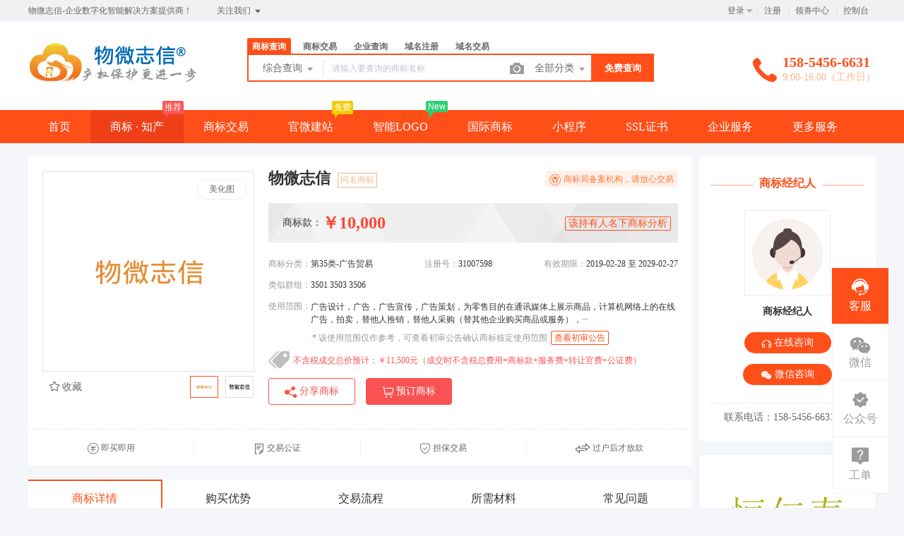

--- FILE ---
content_type: text/html; charset=UTF-8
request_url: https://www.wuweizhixin.com/trademark/jiaoyidetails/31007598.html
body_size: 30871
content:
<!DOCTYPE html>
<html lang="en">

<head>

    <title>物微志信[31007598] - 第35类 广告贸易 - 商标交易详情 - 免费商标注册_商标查询_商标交易_商标中介_法律服务 - 物微志信</title>
<meta name="keywords" content="商标,免费商标,免费商标注册,商标交易,商标注册,商标查询,商标中介,商标法律服务,商标服务,商标担保交易,代持注册,烟台商标注册,商标注册申请,物微志信" />
<meta name="description" content="专业商标代理公司打造免费商标注册与专业中介服务平台,为用户提供从免费的商标查询、商标注册到专业的商标驳回复审、商标交易、中介、转让、商标续展、商标变更等系列商标专业服务项目。" />
<meta charset="UTF-8">
<meta http-equiv="X-UA-Compatible" content="IE=edge,chrome=1" />
<meta name="viewport" content="width=device-width, minimum-scale=0.1, maximum-scale=10">
<meta name="renderer" content="webkit|ie-comp|ie-stand">
    <link rel="shortcut icon" href="/upload/images/2021-02-07/D2qBUDsHaIMIGGSBEcmEsd59y57soDH3khOg3whG.ico" />
<link rel="stylesheet" href="/statics/epower/fonts/1287857_website/iconfont.css">
<link rel="stylesheet" href="/statics/epower/libs/element-ui/theme/index.css">
<link rel="stylesheet" type ="text/css" href ="/statics/epower/css/common/public-atom-element-ui-self.css?r=200124" />
<script src="/statics/epower/js/b7af74b82900222bbfbdae0fd47e4bc7-components-loader-common-path-to-regexp.js?r=200124"></script>
<style>
    [v-cloak] {
        display: none;
    }
    body {
        min-width: 1200px;
    }
    @media  only screen and (max-width: 1400px) {
        .right-sidebar {
            margin: 0;
            right: 20px;
            bottom:20px;
            top: auto;
        }
    }
    </style>
<script type="text/javascript">
     var CURRENTVERSION = 'USER' 
    Vue.prototype.$ELEMENT = { size: 'medium', };
    var module = { exports: function() {  } }
    var $ePowerConfigs = {"basic":{"site_name":"\u7269\u5fae\u5fd7\u4fe1","site_slogan":"\u7269\u5fae\u5fd7\u4fe1-\u4f01\u4e1a\u6570\u5b57\u5316\u667a\u80fd\u89e3\u51b3\u65b9\u6848\u63d0\u4f9b\u5546\uff01","icp_code":"\u9c81ICP\u59072023024291\u53f7","police_code":"\u9c81\u516c\u7f51\u5b89\u5907 37061302000389\u53f7","mobile_terminal_enable":true,"company_name":"\u70df\u53f0\u5fae\u4e91\u7535\u5b50\u5546\u52a1\u6709\u9650\u516c\u53f8","company_address":"\u5c71\u4e1c\u7701\u70df\u53f0\u5e02\u83b1\u5c71\u533a\u5e7f\u573a\u5357\u8def6\u53f7","service_hotline0":"158-5456-6631","service_hotline":"158-5456-6631","service_time":"9:00-16:00\uff08\u5de5\u4f5c\u65e5\uff09","qq_type":"personal","personal_qq":"909261180","marketing_qq":"","qq_link":"","user_link":"","app_name":"\u8981\u7231\u8981\u7231","site_link":"https:\/\/www.wuweizhixin.com","mobile_cs_link":"","email":"ipr@weiyun.tel","copyright":"Copyright \u00a9 2014-2025 \u70df\u53f0\u5fae\u4e91\u7535\u5b50\u5546\u52a1\u6709\u9650\u516c\u53f8 \u7248\u6743\u6240\u6709","footer_info":"\u672c\u7f51\u4e13\u5229\u4ee3\u7406\u4e1a\u52a1\u7531<a href=\"https:\/\/www.wuweizhixin.com\/zhuanlidaili\" target=\"_blank\" class=\"text-999\">\u676d\u5dde\u77e5\u534f\u8054\u5408\u4e13\u5229\u4ee3\u7406\u6709\u9650\u516c\u53f8<\/a>\u627f\u63a5<br>\n\u7269\u5fae\u5fd7\u4fe1<sup>\u00ae<\/sup>\u2014\u70df\u53f0\u5fae\u4e91\u7535\u5b50\u5546\u52a1\u6709\u9650\u516c\u53f8\u65d7\u4e0b\u5efa\u7ad9\u3001\u8425\u9500\u3001\u5e7f\u544a\u3001\u77e5\u4ea7\u7b49\u63d0\u4f9b\u4e00\u7ad9\u5f0f\u6570\u5b57\u5316\u54c1\u724c\u670d\u52a1\u5e73\u53f0\uff08wuweizhixin.com\uff09\uff0c\u56fd\u5bb6\u5546\u6807\u603b\u5c40\u6b63\u89c4\u5907\u6848\u673a\u6784\u3002<br>\n\u5730\u5740\uff1a\u5c71\u4e1c\u7701\u70df\u53f0\u5e02\u83b1\u5c71\u533a\u5e7f\u573a\u5357\u8def6\u53f7(264003)<br>\n(\u90e8\u5206\u5185\u5bb9\u6765\u6e90\u4e8e\u4e92\u8054\u7f51,\u5982\u6709\u4e89\u8bae\u8bf7\u63d0\u4ea4\u5de5\u5355\u6216\u90ae\u4ef6\u81f3ipr@weiyun.tel,\u6211\u4eec\u5c06\u7b2c\u4e00\u65f6\u95f4\u5904\u7406.)","statistics_code":"","ebl_id":100772,"ebl":"\/upload\/images\/2023-12-14\/60cMXnSdCwgTMa6AN3Qsp3ZBuc9ah0mRt6rHdg6l.jpg","mp_name":"\u5546\u6807\u67e5\u8be2","mp_description":"10w\u4e07\u7528\u6237\u7684\u9009\u62e9\uff0c\u8d855000\u4e07\u7cbe\u51c6\u6570\u636e\u5b9e\u65f6\u66f4\u65b0","colored_theme_202410":true,"pc_logo":"\/Uploads\/2020-08-09\/5f2fd053b2940.png","mobile_logo":"\/Uploads\/2020-08-09\/5f2fd0578f6b7.png","qr_code":"\/Uploads\/2019-02-12\/5c627fb85c7c8.jpg","favicon":"\/upload\/images\/2021-02-07\/D2qBUDsHaIMIGGSBEcmEsd59y57soDH3khOg3whG.ico","qr_code_cs":"\/upload\/images\/2021-08-13\/4ylt3Tcy0pNIRphscAMAUQQjzTgpetTCBRVjlFGS.png"},"member":{"login_methods":["email","username","phone_number"],"sign_up_enable":true,"sign_up_sms_enable":true,"sign_up_detail_enable":true,"login_enable":true,"sms_login_enable":true,"wx_auto_login_enable":false,"wx_gzh_login_enable":false,"qq_login_enable":true,"work_order_enable":true},"finance":{"invoice_enable":true,"invoice_content_enable":true,"invoice_handling_fee_percent":"5","invoice_postage":"0","electronic_invoice_enable":true,"paper_invoice_enable":false,"withdraw_enable":true,"min_withdraw":"10","withdraw_unit":"1","withdraw_handling_fee_percent":"1","invoice_special_enable":true,"invoice_normal_enable":true},"top_up":{"top_up_min":"1","alipay_page_enable":true,"alipay_wap_enable":true,"wxpay_jsapi_enable":false,"wxpay_mweb_enable":false,"manual_pay_enable":true,"manual_pay_content":"<table class=\"payment-table wfs\" width=\"100%\">\n<thead>\n<tr class=\"firstRow\">\n<th class=\"img\" style=\"margin: 0px; padding: 0px 0px 0px 20px; font-weight: normal; text-align: center; height: 40px; font-size: 16px; background-color: #f6f6f6; border: 1px solid #eeece1;\" width=\"304\"><span style=\"font-size: 14px;\">\u8f6c\u8d26\u65b9\u5f0f<\/span><\/th>\n<th style=\"margin: 0px; padding: 0px; font-weight: normal; text-align: center; height: 40px; font-size: 16px; background-color: #f6f6f6; border: 1px solid #eeece1;\" width=\"353\"><span style=\"font-size: 14px;\">\u5361\u53f7<\/span><\/th>\n<th style=\"margin: 0px; padding: 0px; font-weight: normal; text-align: center; height: 40px; font-size: 16px; background-color: #f6f6f6; border: 1px solid #eeece1;\" width=\"334\"><span style=\"font-size: 14px;\">\u6237\u540d<\/span><\/th>\n<\/tr>\n<\/thead>\n<tbody>\n<tr>\n<td class=\"img\" style=\"margin: 0px; padding: 20px 0px 20px 20px; font-size: 16px; text-align: center; border: 1px solid #eeece1;\" width=\"304\"><span style=\"font-size: 14px;\"><img title=\"5c6279d521347.jpg\" src=\"\/Uploads\/2019-02-12\/5c6279d521347.jpg\" alt=\"\u4e2d\u56fd\u6c11\u751f\u94f6\u884c\" width=\"155\" height=\"45\" \/><\/span><\/td>\n<td style=\"margin: 0px; padding: 20px 0px; font-size: 16px; text-align: center; border: 1px solid #eeece1;\" width=\"353\"><span style=\"font-size: 14px;\">1549 4917 8<br \/>(\u5f00\u6237\u884c\uff1a\u6c11\u751f\u94f6\u884c\u70df\u53f0\u83b1\u5c71\u533a\u652f\u884c)<\/span><\/td>\n<td style=\"margin: 0px; padding: 20px 0px; font-size: 16px; text-align: center; border: 1px solid #eeece1;\" width=\"334\"><span style=\"font-size: 14px;\">\u70df\u53f0\u5fae\u4e91\u7535\u5b50\u5546\u52a1\u6709\u9650\u516c\u53f8<\/span><\/td>\n<\/tr>\n<tr>\n<td class=\"img\" style=\"margin: 0px; padding: 20px 0px 20px 20px; font-size: 16px; text-align: center; border: 1px solid #eeece1;\" width=\"304\"><img class=\"wscnph\" src=\"\/upload\/images\/2021-04-18\/44lgLcWHnxfBW3A5bNqHl1u9UqC1lYmafYuANeVi.jpeg\" alt=\"\u6d59\u6c5f\u7f51\u5546\u94f6\u884c\" width=\"155\" \/><\/td>\n<td style=\"margin: 0px; padding: 20px 0px; font-size: 16px; text-align: center; border: 1px solid #eeece1;\" width=\"353\"><span style=\"font-size: 14px;\">8888 8886 3784 0198<br \/>(\u5f00\u6237\u884c\uff1a\u6d59\u6c5f\u7f51\u5546\u94f6\u884c\u80a1\u4efd\u6709\u9650\u516c\u53f8)<\/span><\/td>\n<td style=\"margin: 0px; padding: 20px 0px; font-size: 16px; text-align: center; border: 1px solid #eeece1;\" width=\"334\"><span style=\"font-size: 14px;\">\u70df\u53f0\u5fae\u4e91\u7535\u5b50\u5546\u52a1\u6709\u9650\u516c\u53f8<\/span><\/td>\n<\/tr>\n<tr>\n<td class=\"img\" style=\"margin: 0px; padding: 20px 0px 20px 20px; font-size: 16px; text-align: center; border: 1px solid #eeece1;\" width=\"304\"><span style=\"font-size: 14px;\"><img title=\"5c627d14dfb9e.jpg\" src=\"\/Uploads\/2019-02-12\/5c627d14dfb9e.jpg\" alt=\"\u70df\u53f0\u519c\u5546\u94f6\u884c\" width=\"155\" height=\"45\" \/><\/span><\/td>\n<td style=\"margin: 0px; padding: 20px 0px; font-size: 16px; text-align: center; border: 1px solid #eeece1;\" width=\"353\"><span style=\"font-size: 14px;\">9060 1061 2004 2058 0072 98&nbsp;<br \/>(\u5f00\u6237\u884c\uff1a\u70df\u53f0\u519c\u5546\u94f6\u884c\u83b1\u5c71\u533a\u652f\u884c)<\/span><\/td>\n<td style=\"margin: 0px; padding: 20px 0px; font-size: 16px; text-align: center; border: 1px solid #eeece1;\" width=\"334\"><span style=\"font-size: 14px;\">\u70df\u53f0\u5fae\u4e91\u7535\u5b50\u5546\u52a1\u6709\u9650\u516c\u53f8<\/span><\/td>\n<\/tr>\n<tr>\n<td style=\"margin: 0px; padding: 20px 0px 20px 20px; border: 1px solid #eeece1;\" colspan=\"1\" rowspan=\"1\" width=\"304\">\n<p style=\"text-align: center;\"><img class=\"wscnph\" src=\"\/upload\/images\/2021-04-18\/lt69WQv0N6R0pI0fm7mXUjTJZfDTcufoeyvrP3Pt.png\" alt=\"\u652f\u4ed8\u5b9d\" width=\"155\" height=\"45\" \/><\/p>\n<\/td>\n<td style=\"padding: 0px; text-align: center; border: 1px solid #eeece1;\" colspan=\"1\" rowspan=\"1\" width=\"353\"><span style=\"font-size: 14px;\">pay@weiyun.tel<\/span><\/td>\n<td style=\"padding: 0px; text-align: center; border: 1px solid #eeece1;\" colspan=\"1\" rowspan=\"1\" width=\"334\"><span style=\"font-size: 14px;\">\u70df\u53f0\u5fae\u4e91\u7535\u5b50\u5546\u52a1\u6709\u9650\u516c\u53f8<\/span><\/td>\n<\/tr>\n<\/tbody>\n<\/table>\n<p class=\"title\"><strong>\u8f6c\u8d26\u6c47\u6b3e\u6ce8\u610f\u4e8b\u9879<\/strong><\/p>\n<p>\u5982\u6709\u7279\u6b8a\u539f\u56e0\u6c47\u6b3e\u4eba\u59d3\u540d\u548c\u5145\u503c\u7684\u8d26\u6237\u59d3\u540d(\u6216\u516c\u53f8\u540d)\u4e0d\u4e00\u81f4\u7684\uff0c\u9700\u8981\u60a8\u5728\u94f6\u884c\u8f6c\u8d26\u6c47\u6b3e\u7684\u9644\u8a00\u4e00\u680f\u5199\u4e0a\uff1a<span style=\"color: #ff0000;\">\u81ea\u613f\u4e3a\u59d3\u540d***\uff0cID****\u5145\u503c<\/span>\u3002<\/p>\n<p>\u4e3e\u4f8b\uff1a<\/p>\n<p>\u8d26\u6237\u59d3\u540d\uff1a\u5f20\u4e09<\/p>\n<p>\u7269\u5fae\u5fd7\u4fe1ID\uff1a123456<\/p>\n<p>\u5219\u6c47\u6b3e\u9644\u8a00\u586b\u5199\uff1a\u81ea\u613f\u4e3a\u5f20\u4e09\uff0cID123456\u5145\u503c<\/p>\n<p><span style=\"color: #ff0000;\"><strong>\u7279\u522b\u8bf4\u660e\uff1a\u7531\u4e8e\u5fae\u4fe1\u652f\u4ed8\u5b89\u5168\u6027\u8f83\u5dee\uff0c\u672c\u53f8\u6d89\u53ca\u8d44\u91d1\u4ea4\u6613\u7684\u63a5\u53e3\u5747\u4e0d\u652f\u6301\u5fae\u4fe1\u652f\u4ed8\uff0c\u656c\u8bf7\u89c1\u8c05\uff01<\/strong><\/span><\/p>\n<p><span style=\"color: #ff0000;\"><strong>\u6ce8\u610f\uff1a\u5bf9\u516c\u94f6\u884c\u8f6c\u8d26\u8d26\u6237\u5373\u4e3a\u8ba2\u5355\u53d1\u7968\u5f00\u5177\u7684\u62ac\u5934\u8d26\u6237<\/strong><\/span><\/p>","wxxcx_pay_enable":false},"product":{"dt_min_commission_percent":"3","fawen_jifu_enable":false,"fawen_jifu_post_fee":"23","tm_applicant_privacy_protection_enable":false,"tm_applicant_privacy_protection_phone":"15854566631","tm_applicant_privacy_protection_name":"\u6768\u589e\u5764","tm_applicant_privacy_protection_province":"370000","tm_applicant_privacy_protection_city":"370600","tm_applicant_privacy_protection_district":"370613","tm_applicant_privacy_protection_postcode":"264003","saleable_products":["product_tm_ipr","product_tm_trade","product_gw_web","product_custom_service","product_gw_service","product_logo","product_tm_service","product_ipr_copyright","product_ipr_inter","product_ssl","product_sms","product_etp_email","product_legal","product_vhost","product_server","product_domain_reg","product_domain_trade"],"promotion_commission_enable":true,"promotion_description":"\u4e00\u7ad9\u5f0f\u4f01\u4e1a\u670d\u52a1\uff0c\u6253\u9020\u4f01\u4e1a\u6570\u5b57\u5316\uff01","coupon_enable":true,"coupon_products":["product_tm_ipr","product_custom_service","product_gw_web","product_etp_email","product_gw_service","product_vhost","product_server","product_ssl","product_tm_trade","product_domain_trade","product_domain_reg","product_sms","product_patent_trade","product_logo","product_legal"],"tmt_min_commission_percent":"5","patent_min_commission_percent":10,"tm_needs_form_enable":false,"tm_query_captcha_enable":true,"tm_trade_deposit_proportion":"30","tm_trade_self_type_enable":true,"patent_max_file_size":"50","tmt_max_file_size":"50","promotion_bgi":"\/upload\/images\/2021-04-17\/2g77eCGdQS0kGZvMDdvhLDs16H9sFcUtXi3DqhGU.jpeg"},"safety":{"admin_safety_verification_types":[]},"auth":{"auth":"\u6807\u51c6\u6388\u6743\u7248"},"requires":{"none":"none"},"version":"2.8.7.1021"};
    var $ePowerLinks = [{"name":"\u5546\u6807\u6ce8\u518c","link":"https:\/\/www.wuweizhixin.com","target":"_blank"},{"name":"\u5546\u6807\u5206\u7c7b","link":"https:\/\/www.chanyang.cn\/","target":"_blank"},{"name":"\u897f\u90e8\u6570\u7801\u6570\u636e\u4e2d\u5fc3","link":"https:\/\/west.wuweizhixin.com","target":"_blank"},{"name":"\u70df\u53f0\u5546\u6807\u6ce8\u518c","link":"https:\/\/www.wuweizhixin.com","target":"_self"},{"name":"\u5546\u6807\u4ea4\u6613","link":"https:\/\/www.wuweizhixin.com\/trademark\/jiaoyilists","target":"_blank"},{"name":"400\u7535\u8bdd\u529e\u7406","link":"https:\/\/www.wuweizhixin.com\/400\/","target":"_blank"},{"name":"\u8f6f\u6587\u63a8\u5e7f","link":"https:\/\/ruanwen.wuweizhixin.com\/","target":"_blank"},{"name":"\u5fae\u4e91\u6613\u63a8","link":"https:\/\/ruanwen.wuweizhixin.com\/","target":"_blank"}];
    var $ePowerNavigations = {"top_nav":[{"id":162,"name":"\u9996\u9875","tag":"","link":"\/","target":"_self","help_category_id":"user","banner_link":"","is_home":true,"sub_nav":null,"sub_nav_items":null,"sub_nav_enable":false,"sub_nav_mode":0,"type":"top","banner_url":"","helps":[{"id":188,"category_id":5,"title":"\u6ca1\u6709\u8d26\u6237\u5982\u4f55\u7d22\u53d6\u76f8\u5173\u6587\u4ef6"},{"id":16,"category_id":5,"title":"\u767b\u5f55\u5bc6\u7801\u5fd8\u8bb0\u4e86\u600e\u4e48\u529e\uff1f"},{"id":15,"category_id":5,"title":"\u5982\u4f55\u5b9e\u540d\u8ba4\u8bc1"},{"id":14,"category_id":5,"title":"\u6536\u4e0d\u5230\u9a8c\u8bc1\u7801\u600e\u4e48\u529e\uff1f"},{"id":13,"category_id":5,"title":"\u4f1a\u5458\u6ce8\u518c\u6d41\u7a0b"}],"sub_nav_count":0,"banner":null},{"id":160,"name":"\u5546\u6807 \u00b7 \u77e5\u4ea7","tag":"\u63a8\u8350","link":"\/trademark","target":"_self","help_category_id":"trademark","banner_link":"","is_home":false,"sub_nav":[{"id":"1000","name":"\u5546\u6807\u6ce8\u518c","children":[{"id":"1001","name":"\u81ea\u52a9\u6ce8\u518c","target":"_blank","tag":"hot","order":"0","url":"\/trademark\/form","parent_id":"1000"},{"id":"1002","name":"\u4e13\u5bb6\u8f85\u52a9","target":"_self","tag":"hot","order":"0","url":"\/trademark\/baomuIndex","parent_id":"1000"},{"id":"1003","name":"\u62c5\u4fdd\u6ce8\u518c","target":"_self","tag":"new","order":"0","url":"\/trademark\/form?type=danbao","parent_id":"1000"},{"id":"1004","name":"\u56fd\u9645\u5546\u6807","target":"_self","tag":"","order":"0","url":"\/trademark\/international","parent_id":"1000"},{"id":"1047","name":"\u5546\u6807\u53d6\u540d","target":"_blank","tag":"new","order":"","isNew":"true","url":"\/trademark\/named","parent_id":"1000"}],"parent_id":"0"},{"id":"1005","name":"\u5546\u6807\u67e5\u8be2","children":[{"id":"1006","name":"\u7efc\u5408\u67e5\u8be2","target":"_self","tag":"","order":"0","url":"\/trademark\/search","parent_id":"1005"},{"id":"1007","name":"\u8fd1\u4f3c\u67e5\u8be2","target":"_self","tag":"new","order":"0","url":"\/trademark\/jinsi","parent_id":"1005"},{"id":"1008","name":"\u56fe\u5f62\u67e5\u8be2","target":"_self","tag":"hot","order":"0","url":"\/trademark\/tm_img_search","parent_id":"1005"},{"id":"1009","name":"\u5546\u6807\u5206\u7c7b\u8868","target":"_self","tag":"","order":"0","url":"\/trademark\/classes","parent_id":"1005"}],"parent_id":"0"},{"id":"1010","name":"\u5546\u6807\u4ea4\u6613","children":[{"id":"1011","name":"\u6d77\u91cf\u5546\u6807\u5e93","target":"_self","tag":"hot","order":"0","url":"\/trademark\/jiaoyilists","parent_id":"1010"},{"id":"1012","name":"\u53d1\u5e03\u5546\u6807","target":"_self","tag":"new","order":"0","url":"\/trademark\/jiaoyipublish","parent_id":"1010"},{"id":"1013","name":"\u6301\u6709\u4eba\u7ba1\u7406","target":"_self","tag":"","order":"0","url":"\/user\/tmjiaoyi\/applyer","parent_id":"1010"},{"id":"1014","name":"\u5546\u6807\u516c\u8bc1","target":"_self","tag":"hot","order":"0","url":"\/gongzheng","parent_id":"1010"},{"id":"1151","name":"\u5546\u6807\u8f6c\u8ba9\u6587\u4e66","target":"_blank","tag":"new","order":"","isNew":"true","url":"\/trademark\/files","parent_id":"1010"}],"parent_id":"0"},{"id":"1015","name":"\u5546\u6807\u670d\u52a1","children":[{"id":"1016","name":"\u5546\u6807\u7eed\u5c55","target":"_self","tag":"hot","order":"0","url":"\/trademark\/services\/detail?type=xuzhan","parent_id":"1015"},{"id":"1017","name":"\u5546\u6807\u8f6c\u8ba9","target":"_self","tag":"hot","order":"0","url":"\/trademark\/services\/detail?type=zhuanrang","parent_id":"1015"},{"id":"1018","name":"\u5546\u6807\u6ce8\u9500","target":"_self","tag":"","order":"0","url":"\/trademark\/services\/detail?type=zhuxiao","parent_id":"1015"},{"id":"1019","name":"\u5546\u6807\u53d8\u66f4","target":"_self","tag":"hot","order":"0","url":"\/trademark\/services\/detail?type=biangeng","parent_id":"1015"},{"id":"1020","name":"\u5546\u6807\u8bc1\u8865\u53d1","target":"_self","tag":"","order":"0","url":"\/trademark\/services\/detail?type=bufa","parent_id":"1015"},{"id":"1021","name":"\u5546\u6807\u64a4\u4e09\u7533\u8bf7","target":"_self","tag":"","order":"0","url":"\/trademark\/services\/detail?type=chexiao","parent_id":"1015"},{"id":"1022","name":"\u5546\u6807\u9a73\u56de\u590d\u5ba1","target":"_self","tag":"","order":"0","url":"\/trademark\/services\/detail?type=bohui","parent_id":"1015"},{"id":"1023","name":"\u5546\u6807\u65e0\u6548\u5ba3\u544a","target":"_self","tag":"","order":"0","url":"\/trademark\/services\/detail?type=wuxiao","parent_id":"1015"},{"id":"1024","name":"\u5546\u6807\u8bb8\u53ef\u5907\u6848","target":"_self","tag":"","order":"0","url":"\/trademark\/services\/detail?type=beian","parent_id":"1015"}],"parent_id":"0"},{"id":"1030","name":"\u7248\u6743\u670d\u52a1","children":[{"id":"1031","name":"\u7f8e\u672f\u8457\u4f5c\u6743","target":"_self","tag":"hot","order":"0","url":"\/trademark\/services\/detail?type=meishu","parent_id":"1030"},{"id":"1032","name":"\u6587\u5b57\u8457\u4f5c\u6743","target":"_self","tag":"","order":"0","url":"\/trademark\/services\/detail?type=wenzi","parent_id":"1030"},{"id":"1033","name":"\u8f6f\u4ef6\u8457\u4f5c\u6743","target":"_self","tag":"","order":"0","url":"\/trademark\/services\/detail?type=ruanjian","parent_id":"1030"},{"id":"1034","name":"\u5176\u4ed6\u8457\u4f5c\u6743","target":"_self","tag":"","order":"0","url":"\/trademark\/services\/detail?type=qita","parent_id":"1030"}],"parent_id":"0"}],"sub_nav_items":[],"sub_nav_enable":true,"sub_nav_mode":0,"type":"top","banner_url":"","helps":[{"id":412,"category_id":9,"title":"\u6536\u5230\u8865\u6b63\u901a\u77e5\u4e66\u540e\u5e94\u8be5\u505a\u4e9b\u4ec0\u4e48\uff1f"},{"id":205,"category_id":9,"title":"\u5546\u6807\u8f6c\u8ba9\u4e1a\u52a1\u8bf4\u660e"},{"id":204,"category_id":9,"title":"\u5546\u6807\u7eed\u5c55\u4e1a\u52a1\u8bf4\u660e"},{"id":203,"category_id":9,"title":"\u5546\u6807\u53d8\u66f4\u4e1a\u52a1\u8bf4\u660e"},{"id":202,"category_id":9,"title":"\u5546\u6807\u6ce8\u518c\u6d41\u7a0b"}],"sub_nav_count":27,"banner":null},{"id":170,"name":"\u5546\u6807\u4ea4\u6613","tag":"","link":"\/trademark\/jiaoyilists","target":"_blank","help_category_id":"","banner_link":"","is_home":false,"sub_nav":"","sub_nav_items":null,"sub_nav_enable":false,"sub_nav_mode":0,"type":"top","banner_url":"","helps":[],"sub_nav_count":0,"banner":null},{"id":164,"name":"\u5b98\u5fae\u5efa\u7ad9","tag":"\u514d\u8d39","link":"\/jianzhan","target":"_self","help_category_id":"jianzhan","banner_link":"\/jianzhan\/muban","is_home":false,"sub_nav":[{"id":"1000","name":"\u5b98\u5fae\u5efa\u7ad9","children":[{"id":"1001","name":"\u7acb\u5373\u521b\u5efa","target":"_self","tag":"hot","order":"0","url":"\/jianzhan\/muban","parent_id":"1000"},{"id":"1002","name":"\u884c\u4e1a\u6a21\u677f","target":"_self","tag":"","order":"0","url":"\/jianzhan\/muban","parent_id":"1000"},{"id":"1003","name":"\u7528\u6237\u6848\u4f8b","target":"_self","tag":"","order":"0","url":"\/jianzhan\/example","parent_id":"1000"}],"parent_id":"0"},{"id":"1004","name":"\u7f51\u7ad9\u7ba1\u7406","children":[{"id":"1005","name":"\u6211\u7684\u7f51\u7ad9","target":"_self","tag":"","order":"0","url":"\/user\/website","parent_id":"1004"},{"id":"1006","name":"\u53bb\u9664\u7248\u6743","target":"_self","tag":"","order":"0","url":"\/user\/website","parent_id":"1004"},{"id":"1007","name":"\u7ed1\u5b9a\u57df\u540d","target":"_self","tag":"","order":"0","url":"\/user\/website","parent_id":"1004"}],"parent_id":"0"},{"id":"1008","name":"\u9ad8\u7aef\u5b9a\u5236","children":[{"id":"1009","name":"\u5b9a\u5236\u5b98\u7f51","target":"_self","tag":"new","order":"0","url":"\/build","parent_id":"1008"}],"parent_id":"0"}],"sub_nav_items":[],"sub_nav_enable":true,"sub_nav_mode":0,"type":"top","banner_url":"\/Uploads\/2018-06-08\/5b1a367b12239.jpg","helps":[{"id":132,"category_id":10,"title":"\u5546\u6237\u5982\u4f55\u914d\u7f6e\u652f\u4ed8\u5b9d\u652f\u4ed8"},{"id":131,"category_id":10,"title":"\u5982\u4f55\u8bbe\u7f6e\u5fae\u4fe1\u767b\u5f55"},{"id":110,"category_id":10,"title":"\u5546\u6237\u5982\u4f55\u914d\u7f6e\u5fae\u4fe1\u652f\u4ed8"},{"id":45,"category_id":10,"title":"\u5982\u4f55\u8ba9\u591a\u4e2a\u7ba1\u7406\u5458\u7ba1\u7406\u7f51\u7ad9\uff1f"},{"id":44,"category_id":10,"title":"\u6587\u7ae0\u7ba1\u7406"}],"sub_nav_count":7,"banner":{"id":100048,"name":"5b1a367b12239.jpg","disk":"migration","user_id":0,"type":"normal","path":"\/Uploads\/2018-06-08\/5b1a367b12239.jpg","mime":"","extension":"jpg","size":"0","source":"migration","ep_id":"0","fixed":1,"created_at":null,"updated_at":null,"file_name":""}},{"id":177,"name":"\u667a\u80fdLOGO","tag":"New","link":"\/logo","target":"_self","help_category_id":"","banner_link":"","is_home":false,"sub_nav":null,"sub_nav_items":null,"sub_nav_enable":false,"sub_nav_mode":0,"type":"top","banner_url":"","helps":[],"sub_nav_count":0,"banner":null},{"id":175,"name":"\u56fd\u9645\u5546\u6807","tag":"","link":"\/trademark\/international","target":"_blank","help_category_id":"","banner_link":"","is_home":false,"sub_nav":[],"sub_nav_items":[],"sub_nav_enable":false,"sub_nav_mode":0,"type":"top","banner_url":"","helps":[],"sub_nav_count":0,"banner":null},{"id":168,"name":"\u5c0f\u7a0b\u5e8f","tag":"","link":"https:\/\/west.wuweizhixin.com\/services\/miniprogram\/","target":"_blank","help_category_id":"mina","banner_link":"\/xcx\/detail","is_home":false,"sub_nav":[{"id":"1000","name":"\u5fae\u4fe1\u5c0f\u7a0b\u5e8f","children":[{"id":"1001","name":"\u5c1d\u9c9c\u7248","target":"_self","tag":"new","order":"0","url":"\/xcx\/buy?id=101","parent_id":"1000"},{"id":"1002","name":"\u4f01\u4e1a\u7248","target":"_self","tag":"","order":"0","url":"\/xcx\/buy?id=102","parent_id":"1000"},{"id":"1003","name":"\u9910\u996e\u7248","target":"_self","tag":"","order":"0","url":"\/xcx\/buy?id=103","parent_id":"1000"},{"id":"1004","name":"\u7535\u5546\u7248","target":"_self","tag":"hot","order":"0","url":"\/xcx\/buy?id=104","parent_id":"1000"},{"id":"1005","name":"\u4e13\u4e1a\u65d7\u8230\u7248","target":"_self","tag":"","order":"0","url":"\/xcx\/buy?id=105","parent_id":"1000"},{"id":"1006","name":"\u591a\u95e8\u5e97\u5546\u6237\u7248","target":"_self","tag":"","order":"0","url":"\/xcx\/buy?id=106","parent_id":"1000"}],"parent_id":"0"},{"id":"1007","name":"\u5c0f\u7a0b\u5e8f\u670d\u52a1","children":[{"id":"1008","name":"\u529f\u80fd\u8be6\u60c5","target":"_self","tag":"","order":"0","url":"\/xcx\/detail","parent_id":"1007"},{"id":"1009","name":"\u6211\u7684\u5c0f\u7a0b\u5e8f","target":"_self","tag":"","order":"0","url":"\/user\/xcx\/index","parent_id":"1007"}],"parent_id":"0"}],"sub_nav_items":[],"sub_nav_enable":false,"sub_nav_mode":0,"type":"top","banner_url":"\/Uploads\/2018-12-27\/5c243945a70c7.jpg","helps":[{"id":86,"category_id":12,"title":"\u5ba1\u6838\u4e00\u822c\u9700\u8981\u591a\u957f\u65f6\u95f4\uff1f"},{"id":85,"category_id":12,"title":"\u5c0f\u7a0b\u5e8f\u7533\u8bf7\u5fae\u4fe1\u8ba4\u8bc1"},{"id":84,"category_id":12,"title":"\u5c0f\u7a0b\u5e8f\u5ba1\u6838\u88ab\u62d2\u60c5\u51b5"},{"id":83,"category_id":12,"title":"\u5982\u4f55\u7533\u8bf7\u5c0f\u7a0b\u5e8f\u8d26\u53f7\uff1f"},{"id":82,"category_id":12,"title":"\u5982\u4f55\u586b\u5199\u5c0f\u7a0b\u5e8f\u57fa\u672c\u4fe1\u606f\uff1f"}],"sub_nav_count":8,"banner":{"id":100052,"name":"5c243945a70c7.jpg","disk":"migration","user_id":0,"type":"normal","path":"\/Uploads\/2018-12-27\/5c243945a70c7.jpg","mime":"","extension":"jpg","size":"0","source":"migration","ep_id":"0","fixed":1,"created_at":null,"updated_at":null,"file_name":""}},{"id":165,"name":"SSL\u8bc1\u4e66","tag":"","link":"\/ssl","target":"_self","help_category_id":"ssl","banner_link":"\/ssl\/order?CerType=1","is_home":false,"sub_nav":[{"id":"1000","name":"\u57df\u540d\u7c7b\u578b","children":[{"id":"1001","name":"\u5355\u57df\u540d\u8bc1\u4e66","target":"_self","tag":"","order":"0","url":"\/ssl\/order?id=29","parent_id":"1000"},{"id":"1002","name":"\u591a\u57df\u540d\u8bc1\u4e66","target":"_self","tag":"","order":"0","url":"\/ssl\/order?id=16","parent_id":"1000"},{"id":"1003","name":"\u901a\u914d\u7b26\u8bc1\u4e66","target":"_self","tag":"","order":"0","url":"\/ssl\/order?id=22","parent_id":"1000"}],"parent_id":"0"},{"id":"1004","name":"\u8bc1\u4e66\u7c7b\u578b","children":[{"id":"1005","name":"\u57df\u540d\u578b\uff08DV\uff09\u8bc1\u4e66","target":"_self","tag":"","order":"0","url":"\/ssl\/order?type=DV","parent_id":"1004"},{"id":"1006","name":"\u4f01\u4e1a\u578b\uff08OV\uff09\u8bc1\u4e66","target":"_self","tag":"","order":"0","url":"\/ssl\/order?type=OV","parent_id":"1004"},{"id":"1007","name":"\u589e\u5f3a\u578b\uff08EV\uff09\u8bc1\u4e66","target":"_self","tag":"","order":"0","url":"\/ssl\/order?type=EV","parent_id":"1004"}],"parent_id":"0"},{"id":"1008","name":"\u8bc1\u4e66\u54c1\u724c","children":[{"id":"1009","name":"Symantec","target":"_self","tag":"","order":"0","url":"\/ssl\/detail?type=Symantec","parent_id":"1008"},{"id":"1010","name":"GeoTrust","target":"_self","tag":"","order":"0","url":"\/ssl\/detail?type=Geotrust","parent_id":"1008"},{"id":"1011","name":"Thawte","target":"_self","tag":"","order":"0","url":"\/ssl\/detail?type=Thawte","parent_id":"1008"},{"id":"1012","name":"RapidSSL","target":"_self","tag":"","order":"0","url":"\/ssl\/detail?type=Rapid","parent_id":"1008"}],"parent_id":"0"},{"id":"1013","name":"\u8bc1\u4e66\u670d\u52a1","children":[{"id":"1014","name":"\u6211\u7684\u8bc1\u4e66","target":"_self","tag":"","order":"0","url":"\/user\/ssl","parent_id":"1013"}],"parent_id":"0"}],"sub_nav_items":[],"sub_nav_enable":true,"sub_nav_mode":0,"type":"top","banner_url":"\/Uploads\/2018-06-08\/5b1a3697ba5eb.jpg","helps":[{"id":201,"category_id":11,"title":"\u4ec0\u4e48\u662fCA\uff08certification authority\uff09\uff1f"},{"id":200,"category_id":11,"title":"CSR\u6587\u4ef6\u662f\u4ec0\u4e48\uff1f"},{"id":134,"category_id":11,"title":"\u975e1\u5143ssl\u4e2d\u7ea7\u8bc1\u4e66\u548c\u6839\u8bc1\u4e66\u7684\u63d0\u53d6\u65b9\u6cd5"},{"id":133,"category_id":11,"title":"\u975e1\u5143\u7684ssl \u670d\u52a1\u5668\u8bc1\u4e66\u63d0\u53d6\u65b9\u6cd5"},{"id":114,"category_id":11,"title":"SSL\u8bc1\u4e66\u6dfb\u52a0DNS\u6216\u6587\u4ef6\u9a8c\u8bc1\u7684\u65b9\u6cd5"}],"sub_nav_count":11,"banner":{"id":100049,"name":"5b1a3697ba5eb.jpg","disk":"migration","user_id":0,"type":"normal","path":"\/Uploads\/2018-06-08\/5b1a3697ba5eb.jpg","mime":"","extension":"jpg","size":"0","source":"migration","ep_id":"0","fixed":1,"created_at":null,"updated_at":null,"file_name":""}},{"id":163,"name":"\u4f01\u4e1a\u670d\u52a1","tag":"","link":"\/service","target":"_self","help_category_id":"qiye","banner_link":"\/service","is_home":false,"sub_nav":[{"id":"1000","name":"\u77e5\u8bc6\u4ea7\u6743","children":[{"id":"1001","name":"\u5546\u6807\u6ce8\u518c","target":"_self","tag":"hot","order":"0","url":"\/service\/service_detail?id=10","parent_id":"1000"},{"id":"1002","name":"\u5546\u6807\u7248\u6743\u8bbe\u8ba1\u5957\u9910","target":"_self","tag":"","order":"0","url":"\/service\/service_detail?id=8","parent_id":"1000"},{"id":"1003","name":"\u5546\u6807\u7248\u6743\u4fdd\u62a4\u5957\u9910","target":"_self","tag":"","order":"0","url":"\/service\/service_detail?id=9","parent_id":"1000"},{"id":"1004","name":"\u7248\u6743\u767b\u8bb0","target":"_self","tag":"","order":"0","url":"\/service\/service_detail?id=14","parent_id":"1000"}],"parent_id":"0"},{"id":"1005","name":"\u8d44\u4ea7\u8fd0\u8425","children":[{"id":"1006","name":"\u5546\u6807\u4ea4\u6613","target":"_self","tag":"","order":"0","url":"\/service\/service_detail?id=11","parent_id":"1005"},{"id":"1008","name":"\u7248\u6743\u4ea4\u6613","target":"_self","tag":"","order":"0","url":"\/service\/service_detail?id=13","parent_id":"1005"}],"parent_id":"0"},{"id":"1010","name":"\u54c1\u724c\u8425\u9500","children":[{"id":"1011","name":"\u7f51\u7ad9\u5efa\u8bbe","target":"_self","tag":"","order":"0","url":"\/build","parent_id":"1010"},{"id":"1012","name":"\u54c1\u724c\u8d44\u8d28\u67e5\u8be2","target":"_self","tag":"","order":"0","url":"\/domain\/aptitude","parent_id":"1010"},{"id":"1014","name":"400\u7535\u8bdd","target":"_self","tag":"hot","order":"0","url":"\/service\/service_detail?id=16","parent_id":"1010"}],"parent_id":"0"},{"id":"1015","name":"\u8d44\u8d28\u8363\u8a89","children":[{"id":"1016","name":"\u9ad8\u65b0\u4f01\u4e1a\u8ba4\u8bc1","target":"_blank","tag":"","order":"0","url":"\/service\/service_detail?id=6","parent_id":"1015"},{"id":"1017","name":"\u6761\u5f62\u7801\u529e\u7406","target":"_self","tag":"","order":"0","url":"\/service\/service_detail?id=12","parent_id":"1015"}],"parent_id":"0"},{"id":"1018","name":"\u5de5\u5546\u8d22\u7a0e","children":[{"id":"1019","name":"\u516c\u53f8\u6ce8\u518c","target":"_self","tag":"","order":"0","url":"\/service\/service_detail?id=3","parent_id":"1018"},{"id":"1020","name":"\u4ee3\u7406\u8bb0\u8d26","target":"_self","tag":"","order":"0","url":"\/service\/service_detail?id=1","parent_id":"1018"}],"parent_id":"0"},{"id":"1087","name":"\u8425\u9500\u670d\u52a1","children":[{"id":"1088","name":"\u77ed\u4fe1\u670d\u52a1","target":"_blank","tag":"new","order":"","isNew":"true","url":"\/sms","parent_id":"1087"}],"isNew":"true","parent_id":"0"}],"sub_nav_items":[],"sub_nav_enable":true,"sub_nav_mode":0,"type":"top","banner_url":"","helps":[{"id":119,"category_id":4,"title":"\u4f4f\u5b85\u53ef\u4ee5\u4f5c\u4e3a\u6ce8\u518c\u5730\u5740\u5417\uff1f"},{"id":118,"category_id":4,"title":"\u516c\u53f8\u5e94\u8be5\u5982\u4f55\u53d6\u540d\uff1f"},{"id":117,"category_id":4,"title":"\u516c\u53f8\u6ce8\u518c\u7684\u6d41\u7a0b\u662f\u4ec0\u4e48\uff1f"},{"id":116,"category_id":4,"title":"\u521a\u6ce8\u518c\u7684\u516c\u53f8\u4ec0\u4e48\u65f6\u5019\u5f00\u59cb\u7f34\u7a0e\uff1f"},{"id":115,"category_id":4,"title":"\u4ee3\u7406\u8bb0\u8d26\u4e00\u5b9a\u662f\u5f53\u6708\u53d1\u7968\u5417\uff1f"}],"sub_nav_count":14,"banner":null},{"id":178,"name":"\u66f4\u591a\u670d\u52a1","tag":"","link":"\/sitemap","target":"_blank","help_category_id":"","banner_link":"","is_home":false,"sub_nav":[{"id":"1001","name":"\u4f01\u4e1a\u90ae\u7bb1","children":[{"id":"1002","name":"\u5168\u7403\u90ae","target":"_blank","tag":"","order":"","isNew":"true","url":"\/etpemail\/buy","parent_id":"1001"},{"id":"1005","name":"\u5168\u7403\u4e91\u90ae","target":"_blank","tag":"","order":"","isNew":"true","url":"https:\/\/west.wuweizhixin.com\/services\/mail\/","parent_id":"1001"}],"isNew":"true","parent_id":"0"},{"id":"1003","name":"\u77ed\u4fe1\u670d\u52a1","children":[{"id":"1004","name":"\u77ed\u4fe1\u8d2d\u4e70","target":"_blank","tag":"","order":"","isNew":"true","url":"\/sms","parent_id":"1003"},{"id":"1006","name":"\u77ed\u4fe1\u53d1\u9001","target":"_blank","tag":"","order":"","isNew":"true","url":"\/user\/sms","parent_id":"1003"}],"isNew":"true","parent_id":"0"},{"id":"1007","name":"\u57df\u540d\u670d\u52a1","children":[{"id":"1008","name":"\u57df\u540d\u6ce8\u518c","target":"_blank","tag":"","order":"","isNew":"true","url":"\/domain","parent_id":"1007"},{"id":"1009","name":"\u57df\u540d\u8f6c\u5165","target":"_blank","tag":"","order":"","isNew":"true","url":"\/user\/domains\/transferin","parent_id":"1007"},{"id":"1010","name":"\u57df\u540d\u4ea4\u6613","target":"_blank","tag":"","order":"","isNew":"true","url":"\/domain\/jiaoyi","parent_id":"1007"}],"isNew":"true","parent_id":"0"},{"id":"1011","name":"\u77e5\u4ea7\u4ea4\u6613","children":[{"id":"1012","name":"\u5546\u6807\u4ea4\u6613","target":"_blank","tag":"","order":"","isNew":"true","url":"\/trademark\/jiaoyilists","parent_id":"1011"},{"id":"1013","name":"\u4e13\u5229\u4ea4\u6613","target":"_blank","tag":"","order":"","isNew":"true","url":"\/patent","parent_id":"1011"}],"isNew":"true","parent_id":"0"}],"sub_nav_items":[],"sub_nav_enable":true,"sub_nav_mode":0,"type":"top","banner_url":"","helps":[],"sub_nav_count":9,"banner":null}],"bottom_nav":[{"id":17,"name":"\u5173\u4e8e\u6211\u4eec","tag":"","link":"\/aboutus","target":"_blank","help_category_id":"","banner_link":"","is_home":false,"sub_nav":null,"sub_nav_items":null,"sub_nav_enable":false,"sub_nav_mode":0,"type":"bottom","banner_url":"","helps":[],"banner":null},{"id":154,"name":"\u670d\u52a1\u6761\u6b3e","tag":"","link":"\/items","target":"_blank","help_category_id":"","banner_link":"","is_home":false,"sub_nav":null,"sub_nav_items":null,"sub_nav_enable":false,"sub_nav_mode":0,"type":"bottom","banner_url":"","helps":[],"banner":null},{"id":157,"name":"\u5e2e\u52a9\u4e2d\u5fc3","tag":"","link":"\/help","target":"_blank","help_category_id":"","banner_link":"","is_home":false,"sub_nav":null,"sub_nav_items":null,"sub_nav_enable":false,"sub_nav_mode":0,"type":"bottom","banner_url":"","helps":[],"banner":null},{"id":19,"name":"\u65b0\u624b\u6307\u5bfc","tag":"","link":"\/trademark\/leader","target":"_blank","help_category_id":"","banner_link":"","is_home":false,"sub_nav":null,"sub_nav_items":null,"sub_nav_enable":false,"sub_nav_mode":0,"type":"bottom","banner_url":"","helps":[],"banner":null},{"id":158,"name":"\u9690\u79c1\u4fdd\u62a4","tag":"","link":"\/yinsi","target":"_blank","help_category_id":"","banner_link":"","is_home":false,"sub_nav":null,"sub_nav_items":null,"sub_nav_enable":false,"sub_nav_mode":0,"type":"bottom","banner_url":"","helps":[],"banner":null},{"id":159,"name":"\u624b\u673a\u7248","tag":"","link":"\/change_mobile","target":"_blank","help_category_id":"","banner_link":"","is_home":false,"sub_nav":null,"sub_nav_items":null,"sub_nav_enable":false,"sub_nav_mode":0,"type":"bottom","banner_url":"","helps":[],"banner":null},{"id":179,"name":"SiteMap","tag":"","link":"\/sitemap.xml","target":"_blank","help_category_id":"","banner_link":"","is_home":false,"sub_nav":null,"sub_nav_items":null,"sub_nav_enable":false,"sub_nav_mode":0,"type":"bottom","banner_url":"","helps":[],"banner":null}]};
    var $ePowerBanners = [{"title":"\u5546\u6807\u4ea4\u6613","type":"home","description":"\u5546\u6807\u4ea4\u6613","link":"\/trademark\/jiaoyilists","target":"_blank","pc_banner_url":"\/upload\/images\/2022-11-10\/IbUv5nW9Arqf7nifzoubmDYHwJaAOHRGMxSIA215.png","mobile_banner_url":"\/upload\/images\/2022-11-10\/z5dBw6trFdMqQIhtguAjSlH9JWj4ohIteidIxwju.png"},{"title":"\u7269\u5fae\u5fd7\u4fe1\u5546\u6807\u4e70\u5356","type":"home","description":"\u7269\u5fae\u5fd7\u4fe1\u5546\u6807\u4e70\u5356","link":"https:\/\/www.wuweizhixin.com\/trademark\/jiaoyilists","target":"_blank","pc_banner_url":"\/upload\/images\/2021-11-23\/IlbsxgpU6KkB0oqWwz0O4NgpfhgsWN2iPlI3ToLU.jpg","mobile_banner_url":"\/upload\/images\/2021-11-23\/2WQ75DleaIwESP07F3NI2dVdSBq3JEEXWXdh6iRR.jpg"},{"title":"\u56fd\u9645\u5546\u6807\u4f18\u60e0\u5b63","type":"home","description":"\u56fd\u9645\u5546\u6807\u4f18\u60e0\u5b63","link":"https:\/\/www.wuweizhixin.com\/trademark\/international","target":"_blank","pc_banner_url":"\/upload\/images\/2021-11-07\/qIaBQAAj0rZrgV5XJ499YuJVYdDX0G3Ygx1HnsEO.jpg","mobile_banner_url":"\/upload\/images\/2021-11-07\/fDyFfY7VtRf8SmQbTrTXuVC7nYpCX1uOuP8EMk8w.jpg"},{"title":"\u5b98\u5fae\u5efa\u7ad9","type":"home","description":"\u7269\u5fae\u5fd7\u4fe1\u5b98\u5fae\u5efa\u7ad9-\u62d6\u62d6\u66f3\u66f3\u70b9\u70b9\u5c31\u53ef\u4ee5\u6253\u9020\u7cbe\u7f8e\u7f51\u7ad9","link":"\/jianzhan","target":"_blank","pc_banner_url":"\/upload\/images\/2021-02-08\/HFiAN4C3Vv6XoN85KT73AbfdE4dDdt4PCeg3pICp.jpeg","mobile_banner_url":"\/upload\/images\/2021-02-08\/oDzjUJBY5we1QMsV5sHQLqZxqCVbB0yeKLiyfgND.jpeg"},{"title":"\u5546\u6807\u4ea4\u6613","type":"trademark","description":"\u5546\u6807\u4ea4\u6613","link":"\/trademark\/jiaoyilists","target":"_blank","pc_banner_url":"\/upload\/images\/2022-11-10\/Taw5SYt64k1URkbDXveadlieYsoJzKZpXquykuhB.jpg","mobile_banner_url":""},{"title":"\u751f\u6210\u6587\u4e66","type":"trademark","description":"\u6587\u4e66","link":"\/trademark\/files","target":"_blank","pc_banner_url":"\/upload\/images\/2023-03-06\/QZ7jd6CciSGQr6vNyBYuyIolkmjkJeFVa2fgeLYB.jpg","mobile_banner_url":""},{"title":"\u7269\u5fae\u5fd7\u4fe1\u77e5\u8bc6\u4ea7\u6743","type":"login","description":"\u7269\u5fae\u5fd7\u4fe1\u77e5\u8bc6\u4ea7\u6743","link":"","target":"_self","pc_banner_url":"\/Uploads\/2019-03-07\/5c80b82726c92.png","mobile_banner_url":""},{"title":"\u667a\u80fdLOGO","type":"trademark","description":"LOGO\u8bbe\u8ba1","link":"\/logo","target":"_blank","pc_banner_url":"\/upload\/images\/2021-12-30\/LbF2rzgimQrf5kA6HZsKPgRvzKEgsfZeRrAHWPMI.jpg","mobile_banner_url":""},{"title":"\u5546\u6807\u6ce8\u518c\u5e7f\u544a","type":"login","description":"\u5546\u6807\u6ce8\u518c\u5e7f\u544a","link":"\/trademark","target":"_blank","pc_banner_url":"\/Uploads\/2017-09-08\/59b24f7a818ea.png","mobile_banner_url":""},{"title":"\u5546\u6807\u6ce8\u518c\u65e9 \u521b\u4e1a\u4e0d\u778e\u5fd9","type":"trademark","description":"\u5546\u6807\u6ce8\u518c\u65e9 \u521b\u4e1a\u4e0d\u778e\u5fd9","link":"\/trademark","target":"_self","pc_banner_url":"\/Uploads\/2020-02-01\/5e3534fe7a9c7.jpg","mobile_banner_url":""},{"title":"\u5b9e\u73b0\u54c1\u724c\u68a6","type":"trademark","description":"\u6bcf\u5e74\u8d85\u8fc72000+\u5bb6\u4f01\u4e1a\u548c\u4e2a\u4eba\u5728\u8fd9\u91cc\u5b9e\u73b0\u54c1\u724c\u68a6","link":"","target":"_self","pc_banner_url":"\/Uploads\/2020-02-21\/5e4fbac6cf20d.jpg","mobile_banner_url":""}];
    var $ePowerUserInfo = null;
    var $ePowerTmQueryVerified = false
    if (!$ePowerConfigs.product.tm_query_captcha_enable || $ePowerUserInfo !== null) {
        $ePowerTmQueryVerified = true
    } else {
        $ePowerTmQueryVerified = false    }
    function getBanners(type) {
      $result = [];
      for (var i = 0; i < $ePowerBanners.length; i++) {
        if ($ePowerBanners[i]['type'] !== type) continue;
        $result.push($ePowerBanners[i]);
      }
      return $result;
    }
    function getCsLink(config, field = 'personal_qq'){
        return config.qq_type === 'link'
            ? config.user_link :
            (config.qq_type === "personal" ? "http://wpa.qq.com/msgrd?v=3&uin=" + config[field] + "&site=qq&menu=yes" : config.qq_link);
    }
    function getCsQQ(config, field = 'personal_qq'){
        return config.qq_type === 'link' ? '' : (config.qq_type === "personal" ? config[field] : config.marketing_qq);
    }
    (function() {
        var basic = $ePowerConfigs["basic"];
        basic["qq"] = getCsQQ(basic)
        basic["qq_link"] = getCsLink(basic);
        var staff = getKeyValue($ePowerUserInfo, 'customer_service_staff');
        if (staff) {
            var user_link = getCsLink(staff, 'qq');
            if (user_link) {
                basic["qq_link"] = user_link;
                basic["qq"] = getCsQQ(staff, 'qq') || basic["qq"];
            }
        }
        basic["is_qq_link"] = (basic["qq_link"] || '').indexOf('qq.com') > 0;
        store.setBasicAction(basic);
        store.setMemberAction($ePowerConfigs["member"]);
        store.setLinksAction($ePowerLinks);
        store.setBottomMenuAction($ePowerNavigations.bottom_nav);
        store.setTopMenuAction($ePowerNavigations.top_nav);
        if ($ePowerUserInfo && $ePowerUserInfo.id) {
            store.setUserInfoAction($ePowerUserInfo);
            if (location.pathname === "/login" || location.pathname === "/register/index" || location.pathname === "/register") {
                if (window.history.length > 1) {
                    if (document.referrer && document.referrer.indexOf('/register') !== -1) {
                        location.href = "/";
                        return
                    }
                    window.history.go(-1)
                } else {
                    location.href = "/";
                }
            }
        }
    }());
    UrlGenerator.register('tm-search', '/trademark/:classid(\\d+)/:regNo(\\w+).html')
    UrlGenerator.register('tm-trade-detail', '/trademark/jiaoyidetails/:tm_id(\\w+).html')
</script>
    <link rel="stylesheet" href="/statics/epower/css/module/trademark/jiaoyidetails.css">
</head>

<body>
    <style type="text/css">
a:hover{color: #FF4F19}.el-table--border,.el-table--group,.epower-help .help-content .help-list .help-left li,.el-table,.plain-table.el-table--border th, .plain-table.el-table--border td,.ssl-buy .pay .order,.el-button--default:hover{border-color: #FADAC5;}.el-table {border-color:#FADAC5 !important;}.el-table--border .el-table__cell {border-right-color:#FADAC5;}.el-table td.el-table__cell,.el-table th.el-table__cell.is-leaf ,.el-table--border th.el-table__cell.gutter:last-of-type,.el-table td.el-table__cell, .el-table th.el-table__cell.is-leaf{ border-bottom-color: #FADAC5;}.el-table--border::after,.el-table--group::after,.el-table::before { background-color: #FADAC5;}.el-primary-color{color: #FF4F19}.el-button--primary,.el-button--primary:focus,.tab .cls-panel .content li.active,.tab .cls-panel .content li:hover,.tab .industry-panel .content li.active,.tab .industry-panel .content li:hover,.el-detail-btn.sure,.detail-classify.detail-btn .el-detail-btn.sure:hover,.el-detail-btn.sure:hover,.el-checkbox__input.is-indeterminate .el-checkbox__inner{border-color: #FF4F19 ;background-color: #FF4F19;color: #fff}.suffix-list li p,.detail .service-top .kefu .kefu-phone{color: #FF4F19 ;background-color: #FFF3EB;}.el-button--primary:hover,.epower-host .table-info .host-buy:hover{border-color: #ef3f17 ;background-color: #ef3f17;}.el-button--primary.is-plain,.cls-btn:hover,.cls-btn.hight,.search-index .condition .condition-tabs span.el-tag,.result .domain-btn.reset,.detail-classify .el-col .el-button:hover,.ssl-detail .list .ssl-table .ssl-tbody-tr .buy,.keyword-panel .el-button--warning.is-plain{color: #FF4F19;background: #FFF3EB;border-color: #F1B892;}.el-checkbox__input.is-checked+.el-checkbox__label,.el-radio__input.is-checked+.el-radio__label{color: #FF4F19}.el-button--primary.is-plain:hover,.cls-btn.active,.cls-btn.active:hover,.search-index .tab .cls-panel .content li:hover,.epower-custom-radio .el-checkbox-button.is-checked .el-checkbox-button__inner,.epower-custom-radio .el-radio-button__orig-radio:checked+.el-radio-button__inner,.el-radio-button__orig-radio:checked+.el-radio-button__inner,.search-index .condition .condition-tabs .clear-tag,.introduce-detail .in-top .banner .div-btn .blue-btn.active,.detail .service-top .form .type li.active,.ssl-detail .list .ssl-table .ssl-tbody-tr:hover .buy,.epower-host .technology-tab .tab-li.active,.banner .banner-search .banner-btn:hover,.epower-host .table-info .host-buy{border-color: #FF4F19 ;color: #fff !important;background-color: #FF4F19 ;}.epower-custom-radio .el-checkbox-button.is-checked .el-checkbox-button__inner::after,.epower-custom-radio .el-radio-button__orig-radio:checked+.el-radio-button__inner::after,.introduce-detail .in-top .banner .div-btn .blue-btn.active:after,.detail .service-top .form .type li.active:after{display: none;}.el-radio-button__orig-radio:checked+.el-radio-button__inner{box-shadow: -1px 0 0 0 #FF4F19;}.el-button--primary.is-disabled, .el-button--primary.is-disabled:active,.el-button--primary.is-disabled:focus, .el-button--primary.is-disabled:hover{border-color: #F1B892;background-color: #F1B892;}.el-checkbox__input.is-checked .el-checkbox__inner,.el-radio__input.is-checked .el-radio__inner{background-color: #FF4F19;border-color: #FF4F19;}.btn-blue {background-color:#FF4F19}.blue, .text-blue {color: #FF4F19 !important;}.header .contact .infos .time{color: #F1B892}.nav.bg-solid {background-color: #FF4F19}.nav {border-top-color: #FF4F19}.menu-down .nav-item>li.now {background-color: #ef3f17}.nav .nav-item li:hover,.nav .nav-item li.chose { background-color: #ef3f17 !important;}.nav .nav-item li:hover a,.nav .nav-item li.chose a,.nav .nav-item li.active a,.nav .nav-item li:hover { color: #fff; }.index-advantage .advantage-card-icon,.epower-ssl .brand .content .brand-detail .brand-list a,.epower-ssl .type li.type-li .li-th,.common-use,.tm-list .tm-list-content li .li-btn,.epower-ssl .type li .li-btn{background-color: #FFF3EB;color: #FF4F19;}.notice .notice-qq,.type_border,.epower-ssl .type li.type-li:hover .li-btn,.epower-ssl .list ul li:hover .li-btn,.epower-cloud .vhost .content ul li:hover .li-btn,.search-index .condition .condition-tabs .clear-tag,.info__message .list .view span,.customer__button, .customer__qr_button,.banner .banner-search .banner-btn,.switch-tab.active,.search-list .el-table--enable-row-hover .el-table__body tr:hover>td .domain-buy,.epower-gw-template .gw-type .gt-top .gt-search .el-button,.epower-gw-template .gw-type .gt-top .gt-search .el-button:hover,.index-advantage .advantage-card-btn a:hover,.index-advantage .advantage-card-btn a.active,.el-code-btn,.domain-btn.domain-btn-aptitude:hover{border-color: #FF4F19;color: #fff;background-color: #FF4F19;}.type_border img {display: none}.index-advantage .advantage-card-btn a:first-child:after {background: none;}.section-title h3:after {background: #FF4F19}.index-brand .brand-content .brand-product-right .el-col:hover .trade-type-name,.index-brand .brand-content .brand-product-right .trade-service .el-col:hover .service-name,.index-brand .domain-content-right .domain-sale-list li:hover .sale-name,.index-brand .domain-content-left .domain-suffix .domain-suffix-list .el-col a:hover,.index-company .company-content .company-service>.el-col .service-advantage-list>li .service-advantage-icon .iconfont,.service-advantage-list li:hover h3,.index-hotspot .hotspot-content .hotspot-li ul a:hover,.index-hotspot .hotspot-content .hotspot-li h3 a:hover,.index-hotspot .hotspot-content .hotspot-li h3 .hotspot-icon,.footer .no-login-prompt a:hover, .footer .no-login-prompt a.active,.footer .link a:hover,.notice-btn a:hover,.notice-wrapper .swiper-wrapper a:hover,.hover-blue:hover,.el-select-dropdown__item.selected,.index-brand .brand-content .patent-right .patent-bot li:hover .li-top h4,.index-brand .brand-content .patent-right .patent-top li:hover h3,.brand-logo > .pull-right li .img-wrapper .iconfont,.index-brand .brand-content .brand-tm .tm-center li:hover h3,a.white-btn-filling:hover,.tm-list .tmprogress .tp-title,.tm-list .tmprogress .tp-r .tp-info:hover a,.tm-list .tmprogress .tp-l:before,.tm-list .tmprogress .tp-r:before,.tm-list .tm-list-content li:hover .li-title,.tm-massive .content .mc-l .mc-l-con li:hover .li-title,.tm-massive .content .mc-l .mc-l-tab li.active a, .tm-massive .content .mc-l .mc-l-tab li:hover a,.quality .content .con-r .con-r-top .service-li a:hover,.quality .con-bot li:hover h3,.tm-inter .con-left li:hover .li-title h3,.service .content .con-list li:hover .li-title h3,.service .content .con-tab .tab-btn a.active,.news-QA .QA .QA-list li:hover a , .news-QA .QA .QA-list li.active a ,.news-QA .news .news-list li:hover a,.services .center ul li:hover h3,.common-use:hover,.list-ul li:hover span,.domain-more a:hover,.gw-platform .tab .tab-li .tab-icon,.gw-platform .tab .tab-li:hover .tab-title, .gw-platform .tab .tab-li.active .tab-title,.gw-package .content>div .gp-bot .gp-function li i,.gw-package .content>div .gp-bot .gp-more:hover,.gw-youshi .content li .li-icon,.gw-youshi .content li:hover h3,.gw-wenti .content li a:hover,.gw-wenti .content li:hover a,.epower-cloud .detail-list .detail-tabs .center li .active .ht,.epower-cloud .detail-list .detail-tabs .center li a:hover,.epower-home-service .news .news-list li a:hover,.epower-ssl .tuijian ul li:hover h3, .epower-ssl .tuijian ul li.active h3,.epower-ssl .tuijian ul li:hover h3,.epower-ssl .tuijian ul li.active h3,.epower-ssl .list ul li:hover h3,.epower-cloud .vhost .vhost-tab li.active,.epower-cloud .vhost .content ul li:hover h3,.epower-cloud .vhost .content ul li .li-btn,.epower-cloud .server ul li .li-btn,.epower-home-email .detail-list .detail-tabs .center li .active .ht,.epower-home-email .detail-list .detail-tabs .center li a:hover,.epower-home-email .problem-list li a:hover,p.selected .subcls-item,.create-steps div.progress-list .finished,.create-steps .progress,.detail__left__tabs li:hover,.el-table thead,.search-index .tab .cls-panel .content li.list-more,.search-index .tab .cls-panel .content li.list-more .iconfont,.check-terms .term-content li.active, .check-terms .term-content li:hover,.table-common.el-table th,.term-content a:hover,.check-detail .info-panel .step-item li.active .date,.classify-detail .result-detail .group-name li a:hover,.element .first-list>li a:hover,.search-index .tab .tab-item .content li.active,.search-index .tab .tab-item .content li:hover,.search-index .condition .condition-tabs .el-tag .el-tag__close,.tm-switch-export:hover,.search-index .sub-tab .item li:hover span,.content__process--text,.introduce-menu .el-submenu .el-menu-item.is-active a, .introduce-menu .el-submenu .el-menu-item:hover a,.introduce-menu .el-submenu .el-menu-item.is-active, .introduce-menu .el-submenu .el-menu-item:hover,.introduce-detail .in-bot .in-tabs li.active span,.introduce-detail .in-bot .in-con li .li-con a,.suffix .list ul li:hover, .suffix .list ul li.active,.introduce h3,.el-domain-publish a,.classify-self .el-row .el-col .cate-classify:hover,.detail-classify .el-button.active span,.epower-gw-template .gw-type .gt-center li.active,.epower-gw-template .gw-type .gt-center li:hover,.ssl-detail .list .ssl-table .ssl-thead-tr .cell,.common-program .question,.solution .solution-title .ptitle,.login-types > div:hover,.login-types > div.selected,.index-brand .brand-content .patent-right .patent-bot li:before,.epower-agent .process .process-btn a:hover,.gw-package .content>div .gp-center .gp-btn,.detail .service-top .kefu .kefu-btn,.detail .service-top .kefu i,.epower-help .help-content .help-tab li.active,.epower-help .help-content .help-list .help-right .article-list li:hover a,.epower-help .help-content .help-list .help-right .help-search .reset-btn,.epower-home-news .tabs-common li.active a, .epower-home-news .tabs-common li:hover a,.el-row.jazor-x-table-header .el-col,.publish-search .pb-button.reset,.fuwu-box .fuwu-content .left .listIndex,.search-list .domain-name,.doamin-recommend .recommend-list .el-card__body .domain-name,.ssl-detail .list .ssl-table .ssl-tbody-tr:hover h4,.el-button--default:hover,.el-pagination.is-background .el-pager li:hover,.epower-ssl .super li .li-icon i,.program .content li .li-more a:hover,.result-title a:hover,.service .content .con-list li .li-icon i,.epower-agent .process .process-btn a,.check-detail .info-panel .notice-item li:first-child .tk-flow-right span,.classify-item .item-empty p{color: #FF4F19 !important;}.el-pagination.is-background .el-pager li:not(.disabled).active,.banner-for-domain .banner-input button:hover,.xcx-app .advantage li:hover .li-icon{color: #fff !important;}.red-btn ,.features li .li-icon,.xcx-app .process li .li-icon,.epower-xcx-detail table .other-th .buy-btn,.epower-xcx-detail table .is-active,.epower-xcx-detail table .i-sure,.epower-home-email .content .con-form .setting .setting-detail .el-radio-button__inner:hover,.epower-home-email .content .con-form .setting .setting-detail .el-checkbox-button__inner:hover,.el-radio-button__inner:hover,.epower-cloud .content .setting .setting-left p,.epower-home-email .content .con-form .setting .setting-left p,.el-tabs__item.is-active,.el-tabs__item:hover,.el-dropdown-menu__item:focus a,.el-dropdown-menu__item:not(.is-disabled):hover a,.tm-inter .con-right .con-list .a-li:hover,.brand-legal > .pull-right li:hover h4{color: #FF4F19;}.epower-xcx-detail table .i-error{color:#FADAC5}.gw-platform .tab .tab-li:hover .tab-icon,.gw-platform .tab .tab-li.active .tab-icon,.epower-ssl .brand .content .brand-detail .brand-list a:hover,.epower-ssl .brand .content .brand-detail .brand-list a.active,.epower-ssl .type li.type-li:hover .li-th,.epower-cloud .vhost .content ul li:hover .li-btn,.epower-cloud .vhost .content ul li .li-btn:hover,.epower-cloud .server ul li .li-btn:hover,.epower-cloud .server ul li:hover .li-btn,.epower-home-email .content .content-tab h3,.classify-item .info-wrapper .cls-info .subcls-lis .el-tag,.search-index .condition .condition-tabs .el-tag .el-tag__close:hover,.header-popper .header-search-item li:hover,.order-btn a,.cate-classify.active,.classify-self .el-row .el-col .cate-classify.active:hover,.login-content .login-form .input-submit,.epower-agent .material li i,.gw-package .content>div .gp-center .gp-btn:hover,.tab li.active,.publish-search .pb-button.reset:hover,.tab .cls-panel .content li.active a,.content-error a{background-color: #FF4F19;color: #fff !important;}.index-company .company-content .company-service>.el-col .service-advantage-list>li .service-advantage-icon,.index-hotspot .demand-advantage .advantage-icon,.index-brand .brand-content .patent-right .patent-top li .img-container .img-wrapper,.index-brand .brand-logo > .pull-right li .img-container .img-wrapper,.index-brand .brand-content .brand-product-right .trade-type .trade-type-icon,.index-brand .brand-content .brand-product-right .trade-service-icon,.tm-list .tm-list-content li .li-btn,.tm-massive .content .mc-l .mc-more,.quality .con-bot li .li-icon,.logo-our .center > div > div .logo-our-icon,.common-use,.services .center ul li .li-icon,.gw-platform .tab .tab-li .tab-icon,.gw-youshi .content li:hover,.gw-wenti .content li:hover,.epower-cloud .server ul li .li-icon,.epower-cloud .content .setting .setting-left,.epower-home-email .content .con-form .setting .setting-left,.logo-list > div.logo-more >div button,.create-steps div.progress-list .creating,.el-table th.el-table__cell,.content__table th,.content__process--text,.introduce-menu .el-submenu .el-menu-item.is-active, .introduce-menu .el-submenu .el-menu-item:hover,.el-domain-publish a,.ssl-detail .list .ssl-table .ssl-thead-tr th,.login-content .login-form .input-box .input-icon,.introduce-detail .in-bot .in-adv li .li-icon,.el-row.jazor-x-table-header,.suffix h3,.el-button--default:hover,.program .content li .li-list a,.features li .li-icon,.epower-xcx-order table th,.el-dropdown-menu__item:focus,.el-dropdown-menu__item:not(.is-disabled):hover,.service-index .tmlist .ad,.service-index .tmlist .ad.purple,.epower-agent .material .con-section .con-list li:nth-child(even),.xcx-app .advantage li:hover,.online-btn,.classify-item, .pay-submit{background-color: #FCF7F4;}.epower-help .help-content .help-list .help-left li:hover,.epower-help .help-content .help-list .help-right .article-list li:hover,.el-row.jazor-x-table-row:hover,.add-order,.ssl-buy .pay .order{background-color: #FFF3EB;}.check-detail .info-panel .step-item li.active:after,.check-detail .info-panel .step-item li.active .outer,.epower-host .problem-list li b{background-color: #FADAC5;}.logo-steps .step-bar > div.progress,.logo-steps .step-bar > div:after,.epower-home-email .problem-list li b,.solution .solution-title .pnumber{background-color: #F1B892;}.epower-ssl .super li a:hover{background-color: rgba(255, 243, 235, 0.5);}.epower-ssl .super li a:hover h3,.epower-ssl .super li a:hover p,.xcx-app .advantage li:hover h3{color: #FF4F19;}.index-hotspot .hotspot-content .hotspot-li ul .list-dot,.blue-btn.bg,.section-title h3:after,.index-advantage .advantage-card-btn a:first-child,.bar,.boutique .bar,.epower-home-service .bar,.epower-ssl .bar,.epower-cloud .bar,.epower-agent .bar,.tm-list .tm-list-content li .li-btn-active,.tm-massive .content .mc-l .mc-l-tab li.active:after,.tm-massive .content .mc-l .mc-l-tab li:hover:after,.header .search-tabs .btn.active,.logo-steps .step-bar > div.progress:after,.logo-steps .step-bar > div.active:after,.gw-package .content>div .gp-bot .gp-info li:before,.gw-wenti .content li span,.activeTab-1 .view-details h4:before,.epower-cloud .content .setting:hover .setting-left,.epower-home-email .content .con-form .setting:hover .setting-left,.epower-home-email .detail-list .detail-table.functions .fun-con .fun-li b,.epower-home-email .problem-list li:hover b,.check-head .type-panel li.active, .check-head .type-panel li:hover,.whole-wrapper .el-button--primary,.check-detail .info-panel .step-item li.active .inner,.search-index .condition .condition-tabs .clear-tag:hover,.content__table--material th,.detail__right .title .line,.introduce-detail .in-bot .in-tabs li.active:after,.el-slider__bar,.ssl-buy .pay .pay-btn-row .el-button,.epower-cloud .content .content-tab h3,.epower-host .problem-list li:hover b,.section-title h3:after,.footer .no-login-prompt,.list-top,.epower-ssl .list ul li .li-tag,.el-pagination.is-background .el-pager li:not(.disabled).active,.epower-help .help-content .help-list .help-left li.active,.epower-help .help-content .help-list .help-right .article-list li b,.epower-help .help-content .help-list .help-right .help-search .search-btn,.publish-search .pb-button,.publish-search .pb-button:hover,.pb-publish-rule p span,.top-container .buyNow,.red-btn-active,.red-btn:hover,.xcx-app .advantage li:nth-child(2n+1) .li-icon,.features li .li-bar,.epower-xcx-order .price-btn,.el-tabs__active-bar,.tm-massive .content .mc-r .mr-t,.quality .content .con-l,.tm-inter .con-right,.tm-inter.tm-legal .con-right,.service .content .con-tab,.right-sidebar li.custom-li,.epower-agent .material h3,.xcx-app .advantage li:nth-child(2n) .li-icon,.check-detail .info-panel .notice-item li:first-child .cir,.tk-flow-right a.look-btn,.tmt-create-document{background-color: #FF4F19;}.epower-ssl .help .content .help-bg,.gw-wenti .gw-question-icon,.epower-home-service .news .news-banner,.banner-for-domain,.bg-for-domain-service,.index-brand .brand-content .brand-product .patent-left,.index-brand .brand-content .brand-tm .tm-left,.index-brand .brand-content .brand-patent .patent-left,.index-brand .brand-content .brand-logo,.index-brand .brand-content .brand-legal,.index-brand .domain-content-left .domain-top,.index-company .company-content .company-service>.el-col .company-problem.yun01,.index-company .company-content .company-service>.el-col .company-problem.yun02,.index-company .company-content .company-service>.el-col .company-problem.yun03,.index-brand .brand-content .brand-tm .tm-right .tmr-top,.tm-inter-inner.list-panel .continent,.index-brand .domain-content-right .domain-sale-list li .sale-title{background-color: #FE7146;}.index-advantage .advantage-card-btn a.blue-btn ,.index-brand .brand-content .patent-right .patent-top li .img-container,.index-brand .brand-logo > .pull-right li .img-container,.header .search-box .search-form,.epower-ssl .type li .li-btn,.epower-cloud .vhost .content ul li:hover,.epower-cloud .vhost .content ul li .li-btn,.epower-cloud .server ul li .li-btn,.labeled-input input:focus,.el-input__inner:focus,.el-select .el-input.is-focus .el-input__inner,.el-select .el-input__inner:focus,.content__process--text li,.info__favourites img.image-selected,.el-textarea__inner:focus,.domain-type .switch-tab:first-child.active,.detail .service-bot .service-title h3,.common-use,.tm-list .tm-list-content li .li-btn,.el-slider__button,.login-types > div:hover,.login-types > div.selected,.gw-package .content>div .gp-center .gp-btn,.detail .service-top .kefu .kefu-btn,.epower-help .help-content .help-list .help-left li.active,.epower-help .help-content .help-list .help-right .help-search .el-input-group__append,.epower-help .help-content .help-list .help-right .help-search .reset-btn,.info__favourites .logos a.image-selected,.add-order,.tab li.active,.publish-search .pb-button,.publish-search .pb-button.reset:hover,.publish-search .pb-button:hover,.red-btn-active,.red-btn:hover,.red-btn,.epower-ssl .super li .li-icon,.features li .li-icon,.epower-xcx-detail table .other-th .buy-btn,.epower-xcx-order .price-btn,.epower-xcx-order .price-btn:hover,.blue-btn.bg,.epower-agent .process .process-btn a,.online-btn{border-color: #FF4F19;}.domain-type,.ssl-detail .detail-list .detail-tabs .center,.epower-help .help-content .help-tab li.active,.epower-home-news .tabs-common li.active, .epower-home-news .tabs-common li:hover,.el-table .ascending .sort-caret.ascending{border-bottom-color: #FF4F19;}.el-table .descending .sort-caret.descending{border-top-color: #FF4F19;}.el-table .sort-caret.ascending{border-bottom-color: #F1B892;}.el-table .sort-caret.descending{border-top-color: #F1B892;}.news-QA .news, .news-QA .QA{box-shadow: 0px -1px 0px 0px #FF4F19, 0px 2px 10px 0px rgb(182 192 219 / 30%);}.brand-legal > .pull-right li:hover > div {box-shadow: 0 0 20px 0 #FADAC5 !important;}.logo-steps .step-bar > div.active {color: #ef3f17;}.logo-steps .step-bar > div.active i,.epower-xcx-order .price-btn:hover{background-color: #ef3f17;}.epower-home-email .detail-list .detail-tabs .center li a.active,.epower-cloud .detail-list .detail-tabs .center li a.active,.detail__left__tabs li.active,.ssl-detail .detail-list .detail-tabs .center li a.active{border-top-color: #FF4F19;border-right-color: #FF4F19;border-left-color: #FF4F19;color: #FF4F19;}.epower-cloud .detail-list .detail-tabs .center,.epower-ssl .tuijian ul li:hover,.epower-ssl .tuijian ul li.active,.epower-cloud .vhost .vhost-tab li.active,.epower-home-email .detail-list .detail-tabs .center,.detail__left__tabs li{border-bottom-color: #FF4F19;}.epower-ssl .list ul li .li-btn,.type-radio-group .el-radio-button .el-radio-button__inner,.industries ul li.selected,.logo-list > div.logo-more >div button,.create-steps div.progress-list .creating{color:#FF4F19;border-color:#FF4F19 ;}.index-advantage .advantage-card-btn a{color: #666;border-color: #666 ;}.index-advantage .advantage-card-btn a:first-child{border-color: #FF4F19 ;}.epower-cloud .vhost .content ul li:hover+li {border-left-color:#FF4F19 ;}.epower-cloud .server ul li:hover {border-color: #FF4F19;}.epower-cloud .server ul li:hover h3 {color: #FF4F19;}.epower-cloud .server ul li:hover .li-btn,.publish-search .pb-button {background: #FF4F19;color: #fff;}.epower-cloud .content .content-tab,.epower-home-email .content .content-tab{background: #FFF3EB;box-shadow: 0px 1px 0px 0px #FF4F19;}.tabs-name {border-left-color: #FF4F19;color: #FF4F19;}.colored-button,.tm-switch-export,.domain .result .whois,.epower-ssl .brand .content .brand-detail .red-warns{border-color: #FF4F19;color: #FF4F19;background-color: #fff;}.colored-button:hover,.colored-button-actived,.domain .result .whois:hover,.result .domain-btn{border-color: #FF4F19;color: #fff;background-color: #FF4F19;}.btn-blue {background: #FF4F19;color: #fff;}.btn-blue:hover {background: #ef3f17;color: #fff;}.btn-blue.plain,.info__message .list .view span,.domain-btn.domain-btn-aptitude{background-color: #fff;border-color: #FF4F19;color: #FF4F19;}.btn-blue.plain:hover {background: #FF4F19;color: #fff;}.service-guoji .service-tabs .tab-item.active,.service-guoji .service-tabs .tab-item:hover,.service-index .service-tabs .tab-item.active,.service-index .service-tabs .tab-item:hover{border-bottom-color: #FF4F19;color: #FF4F19;}.service-index .service-tabs .tab-item.active:after,.service-index .service-tabs .tab-item:hover:after,.service-guoji .service-tabs .tab-item.active:after,.service-guoji .service-tabs .tab-item:hover:after{border-top-color: #FF4F19;}.service-index .service-tabs,.service-guoji .service-tabs{border-bottom-color: #F1B892;}.whole-wrapper .el-button--blue.is-plain ,.whole-wrapper .el-button--primary.is-plain {background: none;border-color: #FF4F19;color: #FF4F19}.whole-wrapper .el-button--blue,.whole-wrapper .el-button--blue.is-plain:hover,.whole-wrapper .el-button--primary,.whole-wrapper .el-button--primary.is-plain:hover{background: #FF4F19;border-color: #FF4F19;color: #fff}.whole-wrapper .el-button--blue:hover,.whole-wrapper .el-button--primary:hover {background: #ef3f17}.header-popper .header-search-item,.el-row.jazor-x-table-header,.el-row.jazor-x-table-row .el-col, .el-row.jazor-x-table-header .el-col,.el-row.jazor-x-table-row,.login-content .login-form .input-box,.classify-item, .pay-submit{border-color: #FADAC5;}.suffix-list li{border-color: #FCF7F4;}.right-sidebar li.active,.right-sidebar li:hover {color: #FF4F19;}.right-sidebar li.active .iconfont,.right-sidebar li:hover .iconfont ,.right-sidebar li.active .icon,.right-sidebar li:hover .icon {color: #FF4F19;fill: #FF4F19;}.epower-login .input-box i.iconfont.text-b6c0db{color: #F1B892 !important;}.register-content .reg-top{background: linear-gradient(270deg, #F1B892 0%, #FF4F19 100%);}.gw-platform .platform{background: linear-gradient(270deg, #F1B892 0%, #FF4F19 100%);}.gw-package .content>div:nth-child(1) .gp-top {background: linear-gradient(270deg, #FADAC5 0%, #FF4F19 100%);}.gw-package .content>div:nth-child(2) .gp-top {background: linear-gradient(270deg, #F1B892 0%, #FF4F19 100%);}.gw-package .content>div:nth-child(3) .gp-top {background: linear-gradient(270deg, #F1B892 0%, #ef3f17 100%);}.program .content li:nth-child(1) .li-top {background: linear-gradient(270deg, #FADAC5 0%, #FF4F19 100%);}.program .content li:nth-child(2) .li-top {background: linear-gradient(270deg, #F1B892 0%, #FF4F19 100%);}.program .content li:nth-child(3) .li-top {background: linear-gradient(270deg, #F1B892 0%, #ef3f17 100%);}.program .content li:nth-child(4) .li-top {background: linear-gradient(270deg, #FADAC5 0%, #FF4F19 100%);}.program .content li:nth-child(5) .li-top {background: linear-gradient(270deg, #F1B892 0%, #FF4F19 100%);}.program .content li:nth-child(6) .li-top {background: linear-gradient(270deg, #F1B892 0%, #ef3f17 100%);}.xcx-app .process li:nth-child(1) {background: linear-gradient(180deg, #FADAC5 0%, #FF4F19 100%);}.xcx-app .process li:nth-child(3) {background: linear-gradient(180deg, #FADAC5 0%, #ef3f17 100%);}.xcx-app .process li:nth-child(5) {background: linear-gradient(180deg, #F1B892 0%, #FF4F19 100%);}.xcx-app .process li:nth-child(7) {background: linear-gradient(180deg, #F1B892 0%, #ef3f17 100%);}.tm-inter-inner.list-panel .continent>li.active, .tm-inter-inner.list-panel .continent>li:hover{background: linear-gradient(90deg, #FE7146, #FF4F19 12%, #ef3f17);}.xcx-app .process li:nth-child(9) {background: linear-gradient(180deg, #FF4F19 0%, #ef3f17 100%);}.xcx-app .process li:nth-child(even){color: #FADAC5;}.el-checkbox-button.is-checked .el-checkbox-button__inner{background-color: #FF4F19;border-color: #FADAC5;box-shadow: -1px 0 0 0 #FADAC5;}.el-checkbox-button__inner:hover{color: #FF4F19;}.el-checkbox__inner:focus,.el-checkbox__inner:hover{border-color:#FF4F19 !important;}.info__message .same {color: #F1B892;border-color: #F1B892;}.search-list .el-table__header-wrapper{border-left-color: #FADAC5;border-right-color: #FADAC5;border-top-color: #FADAC5;}.search-list .el-table__body-wrapper{border-left-color: #FADAC5;border-right-color: #FADAC5;}.search-index .tab .tab-item .content li.active,.advantage li:hover .li-icon {background-color: #fff;}.features li:hover{background: linear-gradient(225deg, #F1B892 0%, #FF4F19 100%);}.epower-xcx-order table{border-top-color: #FADAC5;border-left-color: #FADAC5;}.epower-xcx-order table th, .epower-xcx-order table td{border-right-color: #FADAC5;border-bottom-color: #FADAC5;}.bgc-primary,.bgc-hover-primary:hover {background-color: #FF4F19; color: #fff }.bgc-primary____,.bgc-hover-primary____:hover {background-color: #FFF3EB; color: #FF4F19 }.bdc-primary {border-color: #FF4F19 !important; }.bdc-primary____ {border-color: #FFF3EB; }.color-primary,.color-hover-primary {color: #FF4F19;}.select-button-group > div,.select-button-group > li{border-color: #FCF7F4}.select-button-group > div.selected,.select-button-group > li.selected {background-color: #FF4F19; border-color: #FF4F19 }
</style>
<div id="headerApp" v-cloak>
    <section class="topbar"><header-top-bar></header-top-bar></section>
    <!-- 导航栏 -->
    <header class="header" :class="fixedMini?'fixed-header':''">
        <header-search-bar v-show="!fixedMini" id="commonHeader" class="common-header container"></header-search-bar>
        <transition name="el-zoom-in-top">
            <div v-show="fixedMini" class="mini-header">
                <header-search-bar class="clearfix-menu container"></header-search-bar>
            </div>
        </transition>
    </header>
    <nav class="nav" :class="isIndex?'':'bg-solid'">
        <div class="menu-down">
            <ul class="nav-item center">

                <li :_menu_nav="162" :class="localHref=='/'?'now':''"><a href="/" target="_self" title="首页">首页</a></li>

                <li :_menu_nav="160" :class="localHref=='/trademark'?'now':''"><a href="/trademark" target="_self" title="商标 · 知产">商标 · 知产</a><span class="icon-mianfei icon-mianfei-推荐">推荐</span></li>

                <li :_menu_nav="170" :class="localHref=='/trademark/jiaoyilists'?'now':''"><a href="/trademark/jiaoyilists" target="_blank" title="商标交易">商标交易</a></li>

                <li :_menu_nav="164" :class="localHref=='/jianzhan'?'now':''"><a href="/jianzhan" target="_self" title="官微建站">官微建站</a><span class="icon-mianfei icon-mianfei-免费">免费</span></li>

                <li :_menu_nav="177" :class="localHref=='/logo'?'now':''"><a href="/logo" target="_self" title="智能LOGO">智能LOGO</a><span class="icon-mianfei icon-mianfei-new">New</span></li>

                <li :_menu_nav="175" :class="localHref=='/trademark/international'?'now':''"><a href="/trademark/international" target="_blank" title="国际商标">国际商标</a></li>

                <li :_menu_nav="168" :class="localHref=='https://west.wuweizhixin.com/services/miniprogram/'?'now':''"><a href="https://west.wuweizhixin.com/services/miniprogram/" target="_blank" title="小程序">小程序</a></li>

                <li :_menu_nav="165" :class="localHref=='/ssl'?'now':''"><a href="/ssl" target="_self" title="SSL证书">SSL证书</a></li>

                <li :_menu_nav="163" :class="localHref=='/service'?'now':''"><a href="/service" target="_self" title="企业服务">企业服务</a></li>

                <li :_menu_nav="178" :class="localHref=='/sitemap'?'now':''"><a href="/sitemap" target="_blank" title="更多服务">更多服务</a></li>
            </ul>
            <div class="menu-hd-child">
                <div :_menu_nav="160" :id="160" style="display:none" class="menu-down-cont">
                    <div class="menu-dropdown">
                        <ul class="domain-register">
                            <li class="intern-domain">
                                <h3><span class="intern-title">商标注册</span></h3>
                                <div class="dr-list">
                                    <a href="/trademark/form" title="自助注册" target="_blank">自助注册<span class="icon-hot"></span></a>
                                    <a href="/trademark/baomuIndex" title="专家辅助" target="_self">专家辅助<span class="icon-hot"></span></a>
                                    <a href="/trademark/form?type=danbao" title="担保注册" target="_self">担保注册<span class="icon-new"></span></a>
                                    <a href="/trademark/international" title="国际商标" target="_self">国际商标</a>
                                    <a href="/trademark/named" title="商标取名" target="_blank">商标取名<span class="icon-new"></span></a>
                                </div>
                            </li>
                            <li class="intern-domain">
                                <h3><span class="intern-title">商标查询</span></h3>
                                <div class="dr-list">
                                    <a href="/trademark/search" title="综合查询" target="_self">综合查询</a>
                                    <a href="/trademark/jinsi" title="近似查询" target="_self">近似查询<span class="icon-new"></span></a>
                                    <a href="/trademark/tm_img_search" title="图形查询" target="_self">图形查询<span class="icon-hot"></span></a>
                                    <a href="/trademark/classes" title="商标分类表" target="_self">商标分类表</a>
                                </div>
                            </li>
                            <li class="intern-domain">
                                <h3><span class="intern-title">商标交易</span></h3>
                                <div class="dr-list">
                                    <a href="/trademark/jiaoyilists" title="海量商标库" target="_self">海量商标库<span class="icon-hot"></span></a>
                                    <a href="/trademark/jiaoyipublish" title="发布商标" target="_self">发布商标<span class="icon-new"></span></a>
                                    <a href="/user/tmjiaoyi/applyer" title="持有人管理" target="_self">持有人管理</a>
                                    <a href="/gongzheng" title="商标公证" target="_self">商标公证<span class="icon-hot"></span></a>
                                    <a href="/trademark/files" title="商标转让文书" target="_blank">商标转让文书<span class="icon-new"></span></a>
                                </div>
                            </li>
                            <li class="intern-domain">
                                <h3><span class="intern-title">商标服务</span></h3>
                                <div class="dr-list">
                                    <a href="/trademark/services/detail?type=xuzhan" title="商标续展" target="_self">商标续展<span class="icon-hot"></span></a>
                                    <a href="/trademark/services/detail?type=zhuanrang" title="商标转让" target="_self">商标转让<span class="icon-hot"></span></a>
                                    <a href="/trademark/services/detail?type=zhuxiao" title="商标注销" target="_self">商标注销</a>
                                    <a href="/trademark/services/detail?type=biangeng" title="商标变更" target="_self">商标变更<span class="icon-hot"></span></a>
                                    <a href="/trademark/services/detail?type=bufa" title="商标证补发" target="_self">商标证补发</a>
                                </div>
                                <div class="dr-list">
                                    <a href="/trademark/services/detail?type=chexiao" title="商标撤三申请" target="_self">商标撤三申请</a>
                                    <a href="/trademark/services/detail?type=bohui" title="商标驳回复审" target="_self">商标驳回复审</a>
                                    <a href="/trademark/services/detail?type=wuxiao" title="商标无效宣告" target="_self">商标无效宣告</a>
                                    <a href="/trademark/services/detail?type=beian" title="商标许可备案" target="_self">商标许可备案</a>
                                </div>
                            </li>
                            <li class="intern-domain">
                                <h3><span class="intern-title">版权服务</span></h3>
                                <div class="dr-list">
                                    <a href="/trademark/services/detail?type=meishu" title="美术著作权" target="_self">美术著作权<span class="icon-hot"></span></a>
                                    <a href="/trademark/services/detail?type=wenzi" title="文字著作权" target="_self">文字著作权</a>
                                    <a href="/trademark/services/detail?type=ruanjian" title="软件著作权" target="_self">软件著作权</a>
                                    <a href="/trademark/services/detail?type=qita" title="其他著作权" target="_self">其他著作权</a>
                                </div>
                            </li>
                            <li class="reg-question">
                                <h3><span class="fl intern-title">商标 · 知产问题</span>
                                    <a href="/help?type=trademark" target="_blank" class="fr menu-question-more text-666">更多&gt;&gt;</a>
                                </h3>
                                <div class="dr-list">
                                    <a href="/help/trademark/412.html" title="收到补正通知书后应该做些什么？" target="_blank">收到补正通知书后应该做些什么？</a>
                                    <a href="/help/trademark/205.html" title="商标转让业务说明" target="_blank">商标转让业务说明</a>
                                    <a href="/help/trademark/204.html" title="商标续展业务说明" target="_blank">商标续展业务说明</a>
                                    <a href="/help/trademark/203.html" title="商标变更业务说明" target="_blank">商标变更业务说明</a>
                                    <a href="/help/trademark/202.html" title="商标注册流程" target="_blank">商标注册流程</a>
                                </div>
                            </li>
                        </ul>
                    </div>
                </div>
                <div :_menu_nav="164" :id="164" style="display:none" class="menu-down-cont">
                    <div class="menu-dropdown">
                        <ul class="domain-register">
                            <li class="intern-domain">
                                <h3><span class="intern-title">官微建站</span></h3>
                                <div class="dr-list">
                                    <a href="/jianzhan/muban" title="立即创建" target="_self">立即创建<span class="icon-hot"></span></a>
                                    <a href="/jianzhan/muban" title="行业模板" target="_self">行业模板</a>
                                    <a href="/jianzhan/example" title="用户案例" target="_self">用户案例</a>
                                </div>
                            </li>
                            <li class="intern-domain">
                                <h3><span class="intern-title">网站管理</span></h3>
                                <div class="dr-list">
                                    <a href="/user/website" title="我的网站" target="_self">我的网站</a>
                                    <a href="/user/website" title="去除版权" target="_self">去除版权</a>
                                    <a href="/user/website" title="绑定域名" target="_self">绑定域名</a>
                                </div>
                            </li>
                            <li class="intern-domain">
                                <h3><span class="intern-title">高端定制</span></h3>
                                <div class="dr-list">
                                    <a href="/build" title="定制官网" target="_self">定制官网<span class="icon-new"></span></a>
                                </div>
                            </li>
                            <div class="menu-advert">
                                <a href="/jianzhan/muban" target="_blank"><img src="/Uploads/2018-06-08/5b1a367b12239.jpg"></a>
                            </div>
                            <li class="reg-question">
                                <h3><span class="fl intern-title">官微建站问题</span>
                                    <a href="/help?type=jianzhan" target="_blank" class="fr menu-question-more text-666">更多&gt;&gt;</a>
                                </h3>
                                <div class="dr-list">
                                    <a href="/help/jianzhan/132.html" title="商户如何配置支付宝支付" target="_blank">商户如何配置支付宝支付</a>
                                    <a href="/help/jianzhan/131.html" title="如何设置微信登录" target="_blank">如何设置微信登录</a>
                                    <a href="/help/jianzhan/110.html" title="商户如何配置微信支付" target="_blank">商户如何配置微信支付</a>
                                    <a href="/help/jianzhan/45.html" title="如何让多个管理员管理网站？" target="_blank">如何让多个管理员管理网站？</a>
                                    <a href="/help/jianzhan/44.html" title="文章管理" target="_blank">文章管理</a>
                                </div>
                            </li>
                        </ul>
                    </div>
                </div>
                <div :_menu_nav="165" :id="165" style="display:none" class="menu-down-cont">
                    <div class="menu-dropdown">
                        <ul class="domain-register">
                            <li class="intern-domain">
                                <h3><span class="intern-title">域名类型</span></h3>
                                <div class="dr-list">
                                    <a href="/ssl/order?id=29" title="单域名证书" target="_self">单域名证书</a>
                                    <a href="/ssl/order?id=16" title="多域名证书" target="_self">多域名证书</a>
                                    <a href="/ssl/order?id=22" title="通配符证书" target="_self">通配符证书</a>
                                </div>
                            </li>
                            <li class="intern-domain">
                                <h3><span class="intern-title">证书类型</span></h3>
                                <div class="dr-list">
                                    <a href="/ssl/order?type=DV" title="域名型（DV）证书" target="_self">域名型（DV）证书</a>
                                    <a href="/ssl/order?type=OV" title="企业型（OV）证书" target="_self">企业型（OV）证书</a>
                                    <a href="/ssl/order?type=EV" title="增强型（EV）证书" target="_self">增强型（EV）证书</a>
                                </div>
                            </li>
                            <li class="intern-domain">
                                <h3><span class="intern-title">证书品牌</span></h3>
                                <div class="dr-list">
                                    <a href="/ssl/detail?type=Symantec" title="Symantec" target="_self">Symantec</a>
                                    <a href="/ssl/detail?type=Geotrust" title="GeoTrust" target="_self">GeoTrust</a>
                                    <a href="/ssl/detail?type=Thawte" title="Thawte" target="_self">Thawte</a>
                                    <a href="/ssl/detail?type=Rapid" title="RapidSSL" target="_self">RapidSSL</a>
                                </div>
                            </li>
                            <li class="intern-domain">
                                <h3><span class="intern-title">证书服务</span></h3>
                                <div class="dr-list">
                                    <a href="/user/ssl" title="我的证书" target="_self">我的证书</a>
                                </div>
                            </li>
                            <div class="menu-advert">
                                <a href="/ssl/order?CerType=1" target="_blank"><img src="/Uploads/2018-06-08/5b1a3697ba5eb.jpg"></a>
                            </div>
                            <li class="reg-question">
                                <h3><span class="fl intern-title">SSL证书问题</span>
                                    <a href="/help?type=ssl" target="_blank" class="fr menu-question-more text-666">更多&gt;&gt;</a>
                                </h3>
                                <div class="dr-list">
                                    <a href="/help/ssl/201.html" title="什么是CA（certification authority）？" target="_blank">什么是CA（certification authority）？</a>
                                    <a href="/help/ssl/200.html" title="CSR文件是什么？" target="_blank">CSR文件是什么？</a>
                                    <a href="/help/ssl/134.html" title="非1元ssl中级证书和根证书的提取方法" target="_blank">非1元ssl中级证书和根证书的提取方法</a>
                                    <a href="/help/ssl/133.html" title="非1元的ssl 服务器证书提取方法" target="_blank">非1元的ssl 服务器证书提取方法</a>
                                    <a href="/help/ssl/114.html" title="SSL证书添加DNS或文件验证的方法" target="_blank">SSL证书添加DNS或文件验证的方法</a>
                                </div>
                            </li>
                        </ul>
                    </div>
                </div>
                <div :_menu_nav="163" :id="163" style="display:none" class="menu-down-cont">
                    <div class="menu-dropdown">
                        <ul class="domain-register">
                            <li class="intern-domain">
                                <h3><span class="intern-title">知识产权</span></h3>
                                <div class="dr-list">
                                    <a href="/service/service_detail?id=10" title="商标注册" target="_self">商标注册<span class="icon-hot"></span></a>
                                    <a href="/service/service_detail?id=8" title="商标版权设计套餐" target="_self">商标版权设计套餐</a>
                                    <a href="/service/service_detail?id=9" title="商标版权保护套餐" target="_self">商标版权保护套餐</a>
                                    <a href="/service/service_detail?id=14" title="版权登记" target="_self">版权登记</a>
                                </div>
                            </li>
                            <li class="intern-domain">
                                <h3><span class="intern-title">资产运营</span></h3>
                                <div class="dr-list">
                                    <a href="/service/service_detail?id=11" title="商标交易" target="_self">商标交易</a>
                                    <a href="/service/service_detail?id=13" title="版权交易" target="_self">版权交易</a>
                                </div>
                            </li>
                            <li class="intern-domain">
                                <h3><span class="intern-title">品牌营销</span></h3>
                                <div class="dr-list">
                                    <a href="/build" title="网站建设" target="_self">网站建设</a>
                                    <a href="/domain/aptitude" title="品牌资质查询" target="_self">品牌资质查询</a>
                                    <a href="/service/service_detail?id=16" title="400电话" target="_self">400电话<span class="icon-hot"></span></a>
                                </div>
                            </li>
                            <li class="intern-domain">
                                <h3><span class="intern-title">资质荣誉</span></h3>
                                <div class="dr-list">
                                    <a href="/service/service_detail?id=6" title="高新企业认证" target="_blank">高新企业认证</a>
                                    <a href="/service/service_detail?id=12" title="条形码办理" target="_self">条形码办理</a>
                                </div>
                            </li>
                            <li class="intern-domain">
                                <h3><span class="intern-title">工商财税</span></h3>
                                <div class="dr-list">
                                    <a href="/service/service_detail?id=3" title="公司注册" target="_self">公司注册</a>
                                    <a href="/service/service_detail?id=1" title="代理记账" target="_self">代理记账</a>
                                </div>
                            </li>
                            <li class="intern-domain">
                                <h3><span class="intern-title">营销服务</span></h3>
                                <div class="dr-list">
                                    <a href="/sms" title="短信服务" target="_blank">短信服务<span class="icon-new"></span></a>
                                </div>
                            </li>
                            <li class="reg-question">
                                <h3><span class="fl intern-title">企业服务问题</span>
                                    <a href="/help?type=qiye" target="_blank" class="fr menu-question-more text-666">更多&gt;&gt;</a>
                                </h3>
                                <div class="dr-list">
                                    <a href="/help/qiye/119.html" title="住宅可以作为注册地址吗？" target="_blank">住宅可以作为注册地址吗？</a>
                                    <a href="/help/qiye/118.html" title="公司应该如何取名？" target="_blank">公司应该如何取名？</a>
                                    <a href="/help/qiye/117.html" title="公司注册的流程是什么？" target="_blank">公司注册的流程是什么？</a>
                                    <a href="/help/qiye/116.html" title="刚注册的公司什么时候开始缴税？" target="_blank">刚注册的公司什么时候开始缴税？</a>
                                    <a href="/help/qiye/115.html" title="代理记账一定是当月发票吗？" target="_blank">代理记账一定是当月发票吗？</a>
                                </div>
                            </li>
                        </ul>
                    </div>
                </div>
                <div :_menu_nav="178" :id="178" style="display:none" class="menu-down-cont">
                    <div class="menu-dropdown">
                        <ul class="domain-register">
                            <li class="intern-domain">
                                <h3><span class="intern-title">企业邮箱</span></h3>
                                <div class="dr-list">
                                    <a href="/etpemail/buy" title="全球邮" target="_blank">全球邮</a>
                                    <a href="https://west.wuweizhixin.com/services/mail/" title="全球云邮" target="_blank">全球云邮</a>
                                </div>
                            </li>
                            <li class="intern-domain">
                                <h3><span class="intern-title">短信服务</span></h3>
                                <div class="dr-list">
                                    <a href="/sms" title="短信购买" target="_blank">短信购买</a>
                                    <a href="/user/sms" title="短信发送" target="_blank">短信发送</a>
                                </div>
                            </li>
                            <li class="intern-domain">
                                <h3><span class="intern-title">域名服务</span></h3>
                                <div class="dr-list">
                                    <a href="/domain" title="域名注册" target="_blank">域名注册</a>
                                    <a href="/user/domains/transferin" title="域名转入" target="_blank">域名转入</a>
                                    <a href="/domain/jiaoyi" title="域名交易" target="_blank">域名交易</a>
                                </div>
                            </li>
                            <li class="intern-domain">
                                <h3><span class="intern-title">知产交易</span></h3>
                                <div class="dr-list">
                                    <a href="/trademark/jiaoyilists" title="商标交易" target="_blank">商标交易</a>
                                    <a href="/patent" title="专利交易" target="_blank">专利交易</a>
                                </div>
                            </li>
                        </ul>
                    </div>
                </div>
            </div>
        </div>
    </nav>
</div>
<script>
  new Vue({
    components: {
      "header-search-bar": createComponent("layout/header-search-bar"),
      "header-top-bar": createComponent("layout/header-top-bar")
    },
    el: "#headerApp",
    data: function() {
      return {
        iconShow: "",
        fixedMini: false,
        activeData: [],
        localHref: "",
        isIndex: "",
        dialogVisible: false,
        qr_code: "",
        ticket: "",
        timer: 0
      }
    },
    computed: {},
    created: function() {},
    mounted: function() {
      window.addEventListener("scroll", this.scrollToTop);
      this.showMenu()
    },
    destroyed: function() {
      window.removeEventListener("scroll", this.scrollToTop)
    },
    methods: {
      showMenu: function() {
        var a = {};
        $("[_menu_nav]").hover(function() {
          var b = $(this).attr("_menu_nav");
          clearTimeout(a[b + "_timer"]);
          a[b + "_timer"] = setTimeout(function() {
            $("[_menu_nav]").each(function() {
              $(this)[b == $(this).attr("_menu_nav") ? "addClass" : "removeClass"]("chose")
            });
            $("#" + b).stop(true, true).slideDown(200)
          }, 150)
        }, function() {
          var b = $(this).attr("_menu_nav");
          clearTimeout(a[b + "_timer"]);
          a[b + "_timer"] = setTimeout(function() {
            $("[_menu_nav]").removeClass("chose");
            $("#" + b).stop(true, true).slideUp(200)
          }, 150)
        })
      },
      scrollToTop: function() {
        var b = this;
        var a = window.pageYOffset || document.documentElement.scrollTop || document.body.scrollTop;
        b.scrollTop = a;
        if (b.scrollTop > 100) {
          b.fixedMini = true
        } else {
          b.fixedMini = false
        }
      }
    }
  });
</script>
    <script>registerComponent('favourites')</script>
    <script>registerComponent('company-detail')</script>
    <div class="center detail clearfix mt20 mb20">
        <div class="detail__left">
                        <div class="detail__left__info bg-fff clearfix" id="app_main" v-cloak>
                <div class="info__thumbnail">

                    
                    <span class="tm-image-tips">{{selectedImage === 'origin_image' ? '原图' : '美化图'}}</span>
                    <img id="tm_trade_image_container" src="//tmimages-s3.epower.cn/tmimg/20210327/1616849117965756.png" class="image-error" title="物微志信" alt="物微志信">
                </div>
                <div class="info__message ">
                    <div class="clearfix">
                    <span class="title slh" id="detailTitleUser" style="max-width:510px;float:left;" title="物微志信">物微志信</span>
                    <span class="safe"><i class="iconfont icon-fangxinjiaoyi"></i>商标局备案机构，请放心交易</span>
                                            <el-popover placement="right" width="200" trigger="hover" popper-class="tm-tooltip" v-on:show="showSameName">
                            <div v-loading="same_loading">
                                <p class="same-item" v-for="(item,i) in same_name_tm_trade">
                                    <a :href="url('tm-trade-detail', item)" target="_blank">
                                        <span class="name">{{ item.cls }}类-{{ item.cls_name }}</span>
                                        <span class="num" v-if="item.price !== null">
                                            <template v-if="item.price !== '议价'">
                                                ￥<span class="text-danger">{{ item.price }} </span>元
                                            </template>
                                            <span v-else class="text-danger">议价</span>
                                        </span>
                                    </a>
                                </p>
                            </div>
                            <span slot="reference" class="same" style="float:left;margin-top: 7px;margin-left:10px">同名商标</span>
                        </el-popover>
                                        

                    </div>

                    <div class="price">
                        <i style="flex: 1">商标款：</i>
                                                    <span style="flex: 6">￥10,000</span>
                        
                        <span @click="cdDrawerShow = true" class="pointer fr fs14 text-blue bdc-primary fn" style="display: inline-block;
    padding: 0px 4px;
    color: #3c7ee5;
    border: solid 1px #3c7ee5;
    margin-top: 2px;
    line-height: 18px;
    border-radius: 2px;
    margin-left: 5px;margin-right: 10px">该持有人名下商标分析</span>
                    </div>

                    <ul class="list mb10 fs12">
                        <li>
                            <label for="">商标分类：</label>
                            <span>第35类-广告贸易</span>
                        </li>
                        <li>
                            <label for="">注册号：</label>
                            <span>31007598</span>
                        </li>
                        <li>
                            <label for="">有效期限：</label>
                            <span>
                                                                2019-02-28 至 2029-02-27
                                                            </span>
                        </li>
                        <li>
                            <label for="">类似群组：</label>
                            <span class="slh"  title="3501 3503 3506">3501 3503 3506</span>
                        </li>
                        <li>
                            <label for="">使用范围：</label>
                            <span title="广告设计，广告，广告宣传，广告策划，为零售目的在通讯媒体上展示商品，计算机网络上的在线广告，拍卖，替他人推销，替他人采购（替其他企业购买商品或服务），为商品和服务的买卖双方提供在线市场，计算机网络上的在线广告" id="detailRangeSpan" style="line-height: 18px;margin-top: 7px;"></span>
                        </li>
                        <li class="view mt5">
                            <label for=""><i class="text-red">*</i> 该使用范围仅作参考，可查看初审公告确认商标核定使用范围</label>
                                                        <span onclick="ImgPlus(this)" class="pointer" data-src="//tmimages-s4.epower.cn/tm_notice/b6cf52f8d8f4058a6d6147c218e9600e809fccaa10f8dbc45c6aa267a0766307">查看初审公告</span>
                                                    </li>
                        <li class="mt5" style="width:100%;"><label for=""><i class="text-red" style="font-size: 12px;color: #afafaf;background: url(https://www.wuweizhixin.com/statics/weiyun/img/cjj.png) no-repeat;padding-left: 35px;height: 30px;display: inline-block;line-height: 30px;">不含税成交总价预计：<b>￥11,500</b>元（成交时不含税总费用=商标款+服务费+转让官费+公证费）</i></label></li>
                    </ul>
                    <div class="clearfix">
                            <div class="info__button info__button--share pull-left"  onclick="showSharePoster()">
                                <i class="iconfont icon-fenxiang1"></i> 分享商标
                            </div>
                                                        <a  href="/trademark/jiaoyiorder?id=1407170" target="_blank" rel="noopener noreferrer">
                                <div class="info__button info__button--order ml15 pull-left">
                                    <i class="iconfont icon-goumai"></i> 预订商标
                                </div>
                            </a>
                                                    </div>
                </div>
                <div class="clearfix"></div>
                <div class="info__favourites">
                    <a href="javascript:void(0)" @click="drawerShow = true">
                       <template v-if="details.collected"> <i class="iconfont icon-yishoucang text-danger"></i> 已收藏</template>
                       <template v-else><i class="iconfont icon-shoucang text-333"></i> 收藏</template>
                    </a>
                                        <img src="//tmimages-s2.epower.cn/29/3c66b386f8c67f12fb0cb3dbf5cf64754d50eeb1cfeb73ee51c54514a2d4c85c/150/100" alt="商标原图" title="商标原图" @mouseover="selectImage('origin_image')" :class="{'image-selected': 'origin_image' === selectedImage}">
                                        <img src="//tmimages-s3.epower.cn/tmimg/20210327/1616849117965756.png" alt="美化效果图" title="美化效果图" @mouseover="selectImage('tm_trade_image')" class="mr10"  :class="{'image-selected': 'tm_trade_image' === selectedImage}">
                </div>
                <ul class="info__process">
                    <li><i class="iconfont icon-jimaijiyong"></i> 即买即用</li>
                    <li><i class="iconfont icon-jiaoyigongzheng"></i> 交易公证</li>
                    <li><i class="iconfont icon-danbaojiaoyi"></i> 担保交易</li>
                    <li><i class="iconfont icon-fangkuan"></i> 过户后才放款</li>
                </ul>
                <el-drawer
                        :visible.sync="drawerShow"
                        direction="rtl"
                        size="500px"
                        destroy-on-close
                >
                    <favourites v-if="details" :key="details.id" :business-id="details.id" type="tm_trade" :prop="details" v-on:change="setFavCount" v-on:cancel="drawerShow = false" v-on:confirm="saveFavourite"></favourites>

                </el-drawer>
                <el-drawer
                        :visible.sync="cdDrawerShow"
                        direction="rtl"
                        size="50%"
                        destroy-on-close
                >
                    <company-detail v-if="details" :key="details.id" :name="details.applicant"></company-detail>

                </el-drawer>
            </div>
                        <ul class="detail__left__tabs bg-fff mt20 mb10" id="switchTabs">
                                <li data-scroll="TrademarkDetails">商标详情</li>
                                                <li data-scroll="Benefits">购买优势</li>
                <li data-scroll="TransactionProcess">交易流程</li>
                <li data-scroll="RequiredMaterial">所需材料</li>
                <li data-scroll="Question">常见问题</li>
            </ul>
            <div class="detail__left__content bg-fff clearfix">
                            <h3 class="content__title" id="TrademarkDetails">商标 ·<span class="text-blue ml5">详情</span></h3>
                <p class="content__title--en">Trademark details</p>
                <table class="content__table">
                    <tr>
                        <th>初审公告日期</th>
                        <th>初审公告期号</th>
                        <th>注册公告日期</th>
                        <th>注册公告期号</th>
                    </tr>
                    <tr>
                        <td data-time="2018-11-27" >
                                                        2018-11-27
                                                    </td>
                        <td>
                                                        第1625期
                            <a href="javascript:;" onclick="ImgPlus(this)" data-src="//tmimages-s4.epower.cn/tm_notice/b6cf52f8d8f4058a6d6147c218e9600e809fccaa10f8dbc45c6aa267a0766307" class="text-blue ml10">查看</a>
                                                    </td>
                        <td class="regist_issue_date">
                                                        2019-02-27
                                                    </td>
                        <td>
                                                        第1637期
                            <a href="javascript:;" onclick="ImgPlus(this)" data-src="//tmimages-s4.epower.cn/tm_notice/46aa9322e8a18e325b15b1abc37173d1" class="text-blue ml10">查看</a>
                                                    </td>
                    </tr>
                </table>
                            
                <h3 class="content__title" id="Benefits">购买商标 ·<span class="text-blue ml5">好处</span></h3>
                <p class="content__title--en">The benefits of buying a trademark</p>

                <ul class="content__advantage">
                    <li>
                        <h3>无驳回风险</h3>
                        <p>商标申请不一定百分百能注册成功，购买商标可直接拿到已成功注册的商标</p>
                    </li>
                    <li>
                        <h3>入驻更方便</h3>
                        <p>各大电商平台入驻需要商标注册年限，直接购买满足电商准入门槛的商标</p>
                    </li>
                    <li>
                        <h3>省时高效</h3>
                        <p>降低时间成本，申请商标从申请到下证书至少需要1-2年</p>
                    </li>
                    <li>
                        <h3>创意价值</h3>
                        <p>好商标是好品牌成功的一半，选购合心意的商标，即买即用</p>
                    </li>
                </ul>

                <h3 class="content__title" id="TransactionProcess">交易 ·<span class="text-blue ml5">流程</span></h3>
                <p class="content__title--en">Transaction process</p>
                <ul class="content__process">
                    <li class="">
                        <div class="process__circle">
                            <span class="process__circle--zero">0</span><span class="process__circle--num">1</span>
                        </div>
                        <h3 class="process__title">提交订单</h3>
                        <p class="process__info">买家挑选商标并下单</p>
                        <i class="iconfont icon-xialajiantou fs16"></i>
                    </li>
                    <li>
                        <div class="process__circle">
                            <span class="process__circle--zero">0</span><span class="process__circle--num">2</span>
                        </div>
                        <h3 class="process__title">支付定金</h3>
                        <p class="process__info">买家需支付商标标价的30%的购买订金</p>
                        <i class="iconfont icon-xialajiantou fs16"></i>
                    </li>
                    <li>
                        <div class="process__circle">
                            <span class="process__circle--zero">0</span><span class="process__circle--num">3</span>
                        </div>
                        <h3 class="process__title">审核确认</h3>
                        <p class="process__info">经纪人审核确认商标状态</p>
                        <i class="iconfont icon-xialajiantou fs16"></i>
                    </li>
                    <li>
                        <div class="process__circle">
                            <span class="process__circle--zero">0</span><span class="process__circle--num">4</span>
                        </div>
                        <h3 class="process__title">支付尾款</h3>
                        <p class="process__info">审核无误后买家支付尾款，卖家办理相关手续</p>
                        <i class="iconfont icon-xialajiantou fs16"></i>
                    </li>
                    <li>
                        <div class="process__circle">
                            <span class="process__circle--zero">0</span><span class="process__circle--num">5</span>
                        </div>
                        <h3 class="process__title">办理过户</h3>
                        <p class="process__info">经纪人办理商标转让手续，交付相关证书</p>
                        <i class="iconfont icon-xialajiantou fs16"></i>
                    </li>
                    <li>
                        <div class="process__circle">
                            <span class="process__circle--zero">0</span><span class="process__circle--num">6</span>
                        </div>
                        <h3 class="process__title">交易结束</h3>
                        <p class="process__info">买家确认过户资料后，平台解冻资金支付卖家</p>
                        <i class="iconfont icon-xialajiantou fs16"></i>
                    </li>
                </ul>
                <ul class="content__process--text">
                    <li>品类齐全，快速响应</li>
                    <li>交易安全有保障</li>
                    <li>一对一经纪人服务</li>
                    <li>专业团队，免费咨询</li>
                </ul>
                <h3 class="content__title" id="RequiredMaterial">所需 ·<span class="text-blue ml5">材料</span></h3>
                <p class="content__title--en">The required material</p>
                <table class="content__table--material">
                    <tr>
                        <th width="150">买卖双方</th>
                        <th>公司类型</th>
                        <th>个人类型</th>
                        <th>平台提供材料</th>
                        <th>过户后可获得</th>
                    </tr>
                    <tr>
                        <td class="text-blue">买家</td>
                        <td><b></b>企业营业执照</td>
                        <td><b></b>身份证 <br><b></b>个体户营业执照</td>
                        <td rowspan="2"><b></b>商标代理委托书 <br><b></b>转让申请书 <br><b></b>转让协议</td>
                        <td rowspan="2"><b></b>商标注册证 <br><b></b>商标转让公证书 <br><b></b>商标转让证明</td>
                    </tr>
                    <tr>
                        <td class="text-blue">卖家</td>
                        <td><b></b>企业营业执照<br><b></b>商标注册证原件</td>
                        <td><b></b>身份证<br><b></b>个体户营业执照</td>
                    </tr>
                </table>
                <h3 class="content__title" id="Question">常见 ·<span class="text-blue ml5">问题</span></h3>
                <p class="content__title--en">Q&A</p>
                <ul class="content__question">
                    <li>Q：商标转让多久可以拿到证书？</li>
                    <li>A：一般3-5个月左右，商标局会下发《核准转让证明》。</li>
                    <li>Q：购买的商标什么时候可以开始使用？</li>
                    <li>A：完成商标公证后即可使用商标，一般公证办理需1-2个工作日。</li>
                    <li>Q：需要准备哪些资料？</li>
                    <li>A：只需提供个体执照或公司营业执照及法人身份证，其他资料我们会帮你准备。</li>
                    <li>Q：还没有商标证可以转让吗？</li>
                    <li>A：可以的。不过，未获注册证的商标可能存在被驳回的风险，转让之后，这个风险就会由转让方转移给受让方。</li>
                    <li>Q：商标转让是否一定要提交公证书？</li>
                    <li>A：商标局已不强制要求提交转让公证书。但最好是去公证处做商标转让公证，特别是因商标买卖而做的转让公证，公证可以证明转让人的意思表示真实、主体资格合格，有利于保障商标买方的合法权益，增强双方的信任程度。</li>
                    <li>Q：是否可以开发票？</li>
                    <li>A：所有手续均为合法合规，支持开具发票，页面展示价格为不含税价格，下单前请与顾问核实清楚开票相关问题。</li>
                </ul>
            </div>
        </div>
        <div class="detail__right">
                    <div class="customer bg-fff clearfix tc mb20">
                <div class="title">
                    <div class="line"></div> <span class="fs16 text-blue pr5 pl5 fb"> 商标经纪人 </span>
                    <div class="line"></div>
                </div>
                <div class="customer__logo">
                <img src="" alt="" srcset="">
                </div>
                <div class="customer__name" style="display:none">商标经纪人：--</div>
                <a class="customer__button" target="_blank" :href="javascript:void(0)">
                    <i class="iconfont icon-kefu1 fs12"></i> 在线咨询
                </a>
                <a class="customer__qr_button" href="javascript:void(0)" style="display: none">
                    <i class="iconfont icon-gongzhonghao"></i> 微信咨询
                </a>
                <div class="customer__contact customer__contact-phone">
                    联系电话：158-5456-6631
                </div>
                <div id="qrcode-container">
                    <img src="" id="qrcode-container-image" width="180" height="180" />
                    <div id="qrcode-container-arrow"></div>
                </div>
            </div>
                        <div class="recommend clearfix ">
                <ul class="recommend__list clearfix" id="recommendList">
                </ul>
            </div>
        </div>
    </div>
    <div class="showLayer"></div>
    <div class="showWrap">
        <a href="javascript:;" class="imgbox-close"></a>
        <a class="dialog-img-a" id="plusImg_a" target="_blank">
            <img src="" id="plusImg" onerror="this.src = '/statics/epower/img/new/updating.jpg'">
        </a>
    </div>
            <div class="hide">
            <input type="hidden" id="id" value="1407170">
            <input type="hidden" id="tm_trade_image" value="//tmimages-s3.epower.cn/tmimg/20210327/1616849117965756.png">
            <input type="hidden" id="name" value="物微志信">
            <input type="hidden" id="cls" value="35">
            <input type="hidden" id="cls_name" value="广告贸易">
            <input type="hidden" id="price" value="10,000">
            <input type="hidden" name="detailRange" id="detailRange" value="广告设计，广告，广告宣传，广告策划，为零售目的在通讯媒体上展示商品，计算机网络上的在线广告，拍卖，替他人推销，替他人采购（替其他企业购买商品或服务），为商品和服务的买卖双方提供在线市场，计算机网络上的在线广告">
        </div>
        <div class="shareLayer" style="display: none;"></div>
        <div class="share-content" style="display: none;">
            <a href="javascript:;" class="share-close" onclick="closeSharePoster()">
                <i class="iconfont icon-guanbi fs20"></i>
            </a>
            <img class="shareImage" alt="海报分享图" />
            <a class="share-download shareImageHref"
                download="物微志信【广告贸易】"><i
                    class="iconfont icon-xiazai"></i> 点击保存海报</a>
        </div>
        
    <script>
        var __DETAIL__ = {"id":1407170,"name":"\u7269\u5fae\u5fd7\u4fe1","applicant":"\u70df\u53f0\u5fae\u4e91\u7535\u5b50\u5546\u52a1\u6709\u9650\u516c\u53f8","applicant_address":null,"cls":"35","cls_name":"\u5e7f\u544a\u8d38\u6613","tm_id":"31007598","similar_group":"3501 3503 3506","range":"\u5e7f\u544a\u8bbe\u8ba1\uff0c\u5e7f\u544a\uff0c\u5e7f\u544a\u5ba3\u4f20\uff0c\u5e7f\u544a\u7b56\u5212\uff0c\u4e3a\u96f6\u552e\u76ee\u7684\u5728\u901a\u8baf\u5a92\u4f53\u4e0a\u5c55\u793a\u5546\u54c1\uff0c\u8ba1\u7b97\u673a\u7f51\u7edc\u4e0a\u7684\u5728\u7ebf\u5e7f\u544a\uff0c\u62cd\u5356\uff0c\u66ff\u4ed6\u4eba\u63a8\u9500\uff0c\u66ff\u4ed6\u4eba\u91c7\u8d2d\uff08\u66ff\u5176\u4ed6\u4f01\u4e1a\u8d2d\u4e70\u5546\u54c1\u6216\u670d\u52a1\uff09\uff0c\u4e3a\u5546\u54c1\u548c\u670d\u52a1\u7684\u4e70\u5356\u53cc\u65b9\u63d0\u4f9b\u5728\u7ebf\u5e02\u573a\uff0c\u8ba1\u7b97\u673a\u7f51\u7edc\u4e0a\u7684\u5728\u7ebf\u5e7f\u544a","price":"10,000","origin_price":10000,"disposit_price":3000,"service_price":"1,500","total_price":"11,500","tag":"","is_intro":0,"is_intro_name":"\u5173\u95ed","intro":"","tm_trade_image":"\/\/tmimages-s3.epower.cn\/tmimg\/20210327\/1616849117965756.png","origin_image":"\/\/tmimages-s2.epower.cn\/29\/3c66b386f8c67f12fb0cb3dbf5cf64754d50eeb1cfeb73ee51c54514a2d4c85c\/150\/100","registered_at":"2019-02-28","expired_at":"2029-02-27","same_name_tm_trade":[{"id":1407171,"name":"\u7269\u5fae\u5fd7\u4fe1","cls":45,"cls_name":"\u6cd5\u5f8b","price":"10,000","tm_id":"36210339"}],"regist_issue_no":"1637","regist_issue_date":"2019-02-27","regist_issue_img":"\/\/tmimages-s4.epower.cn\/tm_notice\/46aa9322e8a18e325b15b1abc37173d1","preliminary_issue_no":"1625","preliminary_issue_date":"2018-11-27","preliminary_issue_img":"\/\/tmimages-s4.epower.cn\/tm_notice\/b6cf52f8d8f4058a6d6147c218e9600e809fccaa10f8dbc45c6aa267a0766307","on_sale":true,"collected":false,"is_inner":0};
    </script>
    <script src="/statics/epower/libs/popper.min.js"></script>
    <script src="/statics/epower/js/module/trademark/jiaoyidetails.js?20241129"></script>
    <div id="footerApp" v-cloak>
    <footer class="footer" :class="{varainer:userInfo}">
        <!-- 未登录提示 -->
        <div class="no-login-prompt" v-if="!userInfo">
            <div class="center">
                您的业务还没有开展？马上
                <a href="/login" class="active" target="_blank">创建业务</a>
                或者
                <a href="/register" target="_blank">成为用户</a>
            </div>
        </div>
                <div class="link friendly-link center">
            友情链接：
                            <a href="https://www.wuweizhixin.com" rel="noreferrer" target="_blank" title="商标注册">商标注册</a>
                            <a href="https://www.chanyang.cn/" rel="noreferrer" target="_blank" title="商标分类">商标分类</a>
                            <a href="https://west.wuweizhixin.com" rel="noreferrer" target="_blank" title="西部数码数据中心">西部数码数据中心</a>
                            <a href="https://www.wuweizhixin.com" rel="noreferrer" target="_self" title="烟台商标注册">烟台商标注册</a>
                            <a href="https://www.wuweizhixin.com/trademark/jiaoyilists" rel="noreferrer" target="_blank" title="商标交易">商标交易</a>
                            <a href="https://www.wuweizhixin.com/400/" rel="noreferrer" target="_blank" title="400电话办理">400电话办理</a>
                            <a href="https://ruanwen.wuweizhixin.com/" rel="noreferrer" target="_blank" title="软文推广">软文推广</a>
                            <a href="https://ruanwen.wuweizhixin.com/" rel="noreferrer" target="_blank" title="微云易推">微云易推</a>
                    </div>
        


        <div class="link center">
            <a href="/aboutus" target="_blank" title="">关于我们</a>
            <a href="/items" target="_blank" title="">服务条款</a>
            <a href="/help" target="_blank" title="">帮助中心</a>
            <a href="/trademark/leader" target="_blank" title="">新手指导</a>
            <a href="/yinsi" target="_blank" title="">隐私保护</a>
            <a href="/change_mobile" target="_blank" title="">手机版</a>
            <a href="/sitemap.xml" target="_blank" title="">SiteMap</a>
        </div>
        <div class="bg-fff mt10">
            <div class="infomation center">
                <p class="copyright-info">
                    本网专利代理业务由<a href="https://www.wuweizhixin.com/zhuanlidaili" target="_blank" class="text-999">杭州知协联合专利代理有限公司</a>承接<br>
物微志信<sup>®</sup>—烟台微云电子商务有限公司旗下建站、营销、广告、知产等提供一站式数字化品牌服务平台（wuweizhixin.com），国家商标总局正规备案机构。<br>
地址：山东省烟台市莱山区广场南路6号(264003)<br>
(部分内容来源于互联网,如有争议请提交工单或邮件至ipr@weiyun.tel,我们将第一时间处理.)                </p>
                                <p class="copyright-info">Powered by
                    <a href="https://www.wuweizhixin.com" target="_blank" class="fb blue" rel="noreferrer">要爱要爱</a>
                    <span style="color: rgb(255, 157, 37); font-weight: 800;"> 2.8.7.1021</span>
                    Copyright © 2014-2025 烟台微云电子商务有限公司 版权所有
                </p>
                <p class="copyright-info">
                    <a href="https://beian.miit.gov.cn/" class="text-999" target="_blank" rel="noreferrer">鲁ICP备2023024291号</a>
                                        <a :href="'http://www.beian.gov.cn/portal/registerSystemInfo?recordcode='+policeCode" rel="noreferrer" class="text-999" target="_blank">
                        <img src="/statics/epower/img/guohui.png" alt="" srcset="" style="vertical-align: -4px;"> 鲁公网安备 37061302000389号
                    </a>
                                                                <a href="/upload/images/2023-12-14/60cMXnSdCwgTMa6AN3Qsp3ZBuc9ah0mRt6rHdg6l.jpg" class="text-999" target="_blank">
                            <img src="/statics/epower/img/new/dzyyzz.png" alt="电子营业执照" srcset="" style="vertical-align: -4px; width: 20px; height: 20px;"> 电子营业执照
                        </a>
                                    </p>
                <p class="copyright-info mt10"></p>
            </div>
        </div>
    </footer>
    <div class="right-sidebar">
        <ul>
            <li class="custom-li" v-on:click="openQQLink">
                <p class="icons"><svg class="icon fs24" aria-hidden="true"><use xlink:href="#icon-kefu"></use></svg></p>
                <p class="tit">客服</p>
            </li>
            <li v-if="basic.qr_code_cs">
                <el-popover placement="right-start" width="200" trigger="hover" popper-class="wechat-ewm-popover">
                    <div><img alt="物微志信 客服微信" :src="basic.qr_code_cs"></div>
                    <div slot="reference">
                        <p class="icons"><svg class="icon fs32" aria-hidden="true"><use xlink:href="#icon-gongzhonghao"></use></svg></p>
                        <p class="tit">微信</p>
                    </div>
                </el-popover>
            </li>
            <li v-if="basic.qr_code">
                <el-popover placement="right-start" width="200" trigger="hover" popper-class="wechat-ewm-popover">
                    <div><img alt="物微志信 公众号" :src="basic.qr_code"></div>
                    <div slot="reference">
                        <p class="icons"><i class="iconfont icon-gongzhonghao1 fs24"></i></p>
                        <p class="tit">公众号</p>
                    </div>
                </el-popover>
            </li>
                        <li v-on:click="gotoQA">
                <p class="icons"><i class="iconfont icon-wenda fs24"></i></p>
                <p class="tit">工单</p>
            </li>
                        <li v-show="btnFlag" v-on:click="backTop">
                <p class="icons"><i class="el-icon-download fs32" style="transform: rotate(180deg)"></i></p>
                <p class="tit">顶部</p>
            </li>
        </ul>
    </div>
</div>
<script>
  new Vue({el:"#footerApp",data:function(){return{sharedState:store.state,scrollTop:0,btnFlag:false,}},computed:{policeCode:function(){var c=window["$ePowerConfigs"]["basic"]["police_code"];var a="";if(c){c=c.replace(/\s*/g,"");try{a=c.match(/备(\S*)号/)[1]}catch(b){}}return a},verison:function(){return window["$ePowerConfigs"]["version"]},basic:function(){return window["$ePowerConfigs"]["basic"]},bottomMenu:function(){return this.sharedState.bottomMenu},links:function(){return this.sharedState.links},userInfo:function(){return this.sharedState.userInfo},},mounted:function(){window.addEventListener("scroll",this.scrollToTop)},destroyed:function(){window.removeEventListener("scroll",this.scrollToTop)},methods:{gotoQA:function(){window.location=("/user/work/submit")},openQQLink:function(){window.open(this.basic.qq_link)},backTop:function(){var a=this;var b=setInterval(function(){var c=Math.floor(-a.scrollTop/5);document.documentElement.scrollTop=document.body.scrollTop=a.scrollTop+c;if(a.scrollTop===0){clearInterval(b)}},16)},scrollToTop:function(){var a=this;a.scrollTop=window.pageYOffset||document.documentElement.scrollTop||document.body.scrollTop;if(a.scrollTop>60){a.btnFlag=true}else{a.btnFlag=false}},},});
</script>
<script src="/statics/epower/fonts/1287857_website/iconfont.js"></script>
</body>

</html>


--- FILE ---
content_type: text/html
request_url: https://www.wuweizhixin.com/statics/epower/components/favourites.html?v=2.8.7.1021
body_size: 1791
content:

<template>
  <div class="p15" v-loading="!groups">
    <h3 class="fs16 fb">选择分组
      <a v-if="mode === 'edit'" class="fr fn fs14 text-blue" v-on:click="groupEditMode = !groupEditMode" href="javascript:void(0)">
        <i class="iconfont f14" :class="groupEditMode ? 'icon-zhengque2' : 'icon-bianji2'"></i> {{ groupEditMode ? '退出编辑' : '编辑分组' }}</a>
      <a v-if="mode === 'edit'" class="fr fn fs14 text-blue mr10" v-on:click="addNewGroup" href="javascript:void(0)">
        <i class="iconfont icon-zengjia" font-size="14"></i> 新建分组</a>
    </h3>
    <template v-if="groups">

      <div v-show="groupEditMode === false">
        <div class="mt20 mb20">
          <el-radio-group v-model="group_" style="width: 100%">
            <div v-for="group in groups" :key="group.id" class="pb10 pt10" style="border-bottom: 1px #eee solid">
              <el-radio :label="group.id">{{ group.title }}</el-radio>
              <p class="text-666 mt5 fs12"><span class="text-strong">{{ group.prop.amount }}</span> 个商标 <span v-if="group.prop.exists" class="text-green">本组已收藏所选商标</span>

                &nbsp;<a v-if="group.prop.exists && mode === 'edit'" class="text-danger" href="javascript:void(0)" v-on:click="removeFromGroup(group.id)">从本组删除</a>
              </p>
            </div>
          </el-radio-group>
        </div>
        <div v-if="exists && mode === 'edit'" class=" clearfix mb10">
          <a class="text-danger fr" href="javascript:void(0)" v-on:click="removeFromGroup(undefined)">从所有分组删除选择的商标</a>
        </div>
        <div class="text-center pt10 pb10">
          <el-button type="default" size="small" class="pl20 pr20 mr10" v-on:click="$emit('cancel')">取消</el-button>
          <el-button type="primary" size="small" class="pl20 pr20" v-on:click="onConfirm">加入收藏夹</el-button>
        </div>
      </div>
      <div v-show="groupEditMode === true">
        <div class="mt20 mb20">
          <div v-for="group in groups" :key="group.id" class="pb10 pt10" style="border-bottom: 1px #eee solid">
            <span class="fb f14">{{ group.title }}</span>
            <span v-if="group.id > 0" class="fr">
              <a class="text-blue" href="javascript:void(0)" v-on:click="groupEdit(group)">修改</a>&nbsp;
              <a class="text-danger" href="javascript:void(0)" v-on:click="groupRemove(group)">删除</a>
            </span>
            <p class="text-666 mt5"><span class="text-strong">{{ group.prop.amount }}</span> 个商标</p>
          </div>
        </div>
      </div>
    </template>
  </div>
</template>
<script>

export default {
  name: 'Favourites',
  props: {
    businessId: {
      type: Number,
      default: 0
    },
    type: {
      type: String,
      required: true
    },
    prop: {
      type: Object,
      default: function () {
        return null
      }
    },
    mode: {
      type: String,
      default: 'edit'
    }
  },
  data() {
    return {
      group_: 0,
      groups: null,
      exists: false,
      groupEditMode: false
    }
  },
  created() {
    this.load()
  },
  methods: {
    load: function () {
      this.$api.get('user/collection_groups', {
        type: this.type,
        business_id: this.businessId
      }, { showProcessMessage: false, ignoreInterceptors: true }).then(function (res) {
        res = res.data
        this.groups = res.rows
        this.group_ = res.last
        this.exists = res.exists
      }.bind(this)).catch(res =>{
        if(res.response && res.response.status === 401){
          window.setTimeout(function() {
            window.location = "/login/index?callback=" + encodeURIComponent(location.href || "");
          }, 500);
        }
      })
    },
    groupEdit: function(group) {
      this.$input('修改分组名称', group.title, '请输入分组名称').then(function(val){
        this.$api.put('user/collection_groups/' + group.id, {
          title: val
        }, { processMessage: '正在修改分组...' }).then(function (res) {
          this.$message.success('分组修改成功')
          this.load()
        }.bind(this))
      }.bind(this))
    },
    addNewGroup: function() {
      this.$input('添加分组', '', '请输入分组名称').then(function(val){

        this.$api.post('user/collection_groups', {
          type: this.type,
          title: val
        }, { processMessage: '正在添加分组...'  }).then(function (res) {
          this.$message.success('分组添加成功')
          this.load()
        }.bind(this))
      }.bind(this))
    },
    groupRemove: function(group) {
      this.$confirm('确定删除分组吗？<p class="text-strong">分组内收藏的记录将同时删除。</p>','删除分组',{
        dangerouslyUseHTMLString:true,
        confirmButtonText: '立即删除'
      })
        .then(function (){
          this.$api.delete('user/collection_groups/' + group.id, {
            remove_mode: 1
          }, { processMessage: '正在删除分组...' }).then(function (res)  {
            this.load()
          }.bind(this))
        }.bind(this))
    },
    onConfirm: function() {
      this.$emit('confirm', this.businessId, this.type, this.group_ || 0, this.prop)
    },
    removeFromGroup: function(group_id) {
      this.$api.delete('user/collection', {
        type: this.type,
        business_id: this.businessId,
        group_id: group_id
      }, { processMessage: '正在删除...' }).then(function (res) {
        this.$emit('change', res.favourites, res.exists, this.prop)
        this.load()
      }.bind(this))
    }
  }
}
</script>


--- FILE ---
content_type: text/html
request_url: https://www.wuweizhixin.com/statics/epower/components/company-detail.html?v=2.8.7.1021
body_size: 2509
content:
<template>
  <div class="check-detail pl20 pr20" v-loading="detailLoading">
    <div class="info-panel">
      <div class="tabs-name text-blue bdc-primary" style="margin-top: 0px !important;">商标</div>
      <div class="empty-txt text-gray mr20"></div>
      <div style="min-height: 500px;" v-loading="vLoading">
        <el-tabs v-model="stateVal" v-if="marks" v-on:tab-click="tabClick">
          <el-tab-pane :label="v.label" :name="v.id" v-for="v in marks">
            <el-table :data="v.data" fit="fit" class="table-common">
              <el-table-column label="商标图样" width="220px">
                <template slot-scope="scope">
                  <div class="img-wrapper">
                    <img :src="scope.row.tmImg" alt srcset style="width: 100px; height: auto">
                  </div>
                </template>
              </el-table-column>
              <el-table-column label="商标名称">
                <template slot-scope="scope">
                  <a :href="getHref(scope.row)" class="fb blue" target="_blank">{{ scope.row.tmName }}</a>
                </template>
              </el-table-column>
              <el-table-column label="类别" width="150px">
                <template slot-scope="scope">第{{ scope.row.classid }}类-{{ classMap[scope.row.classid] }}</template>
              </el-table-column>
              <el-table-column prop="regNo" label="注册号" width="150px"></el-table-column>
            </el-table>
            <div class="mt10">
              <el-pagination :total="v.total" v-show="v.total>0" background :page-size="5" :current-page="currentPage" layout="prev, pager, next" v-on:current-change="changePage"></el-pagination>
            </div>
          </el-tab-pane>
        </el-tabs>
      </div>
      <div class="tabs-name text-blue bdc-primary">申请地址统计</div>
      <div class="empty-txt text-gray mr20">
        <el-table :data="adressData" fit class="table-common align-left">
          <el-table-column prop="address" label="地址"></el-table-column>
          <el-table-column label="数量" width="302px">
            <template slot-scope="scope">{{ scope.row.addressCount }}件</template>
          </el-table-column>
          <el-table-column label="查看" width="60">
            <template slot-scope="scope">
              <a class="text-blue" :href="'/trademark/searchlist?keyword=' + encodeURIComponent(keyword) + '&type=5&address_cn=' + encodeURIComponent(scope.row.address) " target="_blank" rel="noopener noreferrer">
                查看</a>
            </template>
          </el-table-column>
        </el-table>
      </div>
      <div class="tabs-name text-blue bdc-primary">申请时间</div>
      <div class="empty-txt text-gray mr20">
        <el-table :data="timeData" fit class="table-common align-left">
          <el-table-column label="时间">
            <template slot-scope="scope">{{ scope.row.year }}年</template>
          </el-table-column>
          <el-table-column label="数量" width="302px">
            <template slot-scope="scope">{{ scope.row.count }}件</template>
          </el-table-column>
        </el-table>
      </div>
    </div>
    <verify-code ref="verify-code" :_confirm="getDetail"></verify-code>
  </div>
</template>
<script>

export default {
  name: 'CompanyDetail',
  props: {
    name: {
      type: String,
      default: ''
    }
  },
  data: function data() {
    return {
      sharedState: store.state,
      keyword: '',
      stateVal: 0,
      flag: false,
      detail: {
        businessStatus: null
      },
      currentPage: 1,
      timeData: [],
      //时间这个，没啥办法
      adressData: [],
      vLoading: false,
      detailLoading: false,
      detail_string_en: '',
      tuijian: [],
      marks: null
    };
  },
  computed: {
    basic: function basic() {
      return this.sharedState.basic;
    },
    form: function form() {
      return this.sharedState.search;
    },
    classMap: function classMap() {
      return this.sharedState.classMap;
    }
  },
  created: function created() {
    this.keyword = this.name;
    this.detailLoading = true;
    this.getDetail();
  },
  methods: {
    getHref: function (row) {
      return UrlGenerator.withParams('tm-search', row)
    },
    getMarks: function (val) {
      this.vLoading = true
      var that = this;
      var obj = {
        0: '全部',
        101: '待审中',
        104: '已初审',
        102: '已注册',
        105: '已注册',
        103: '已驳回',
        100: '商标无效'
      };
      this.$api.get('/tm/list_search', {
        keyword: that.keyword,
        applicant_cn: that.keyword,
        type: 5,
        state: val,
        page: that.currentPage,
        page_size: 5
      }, {
        noTips: true
      }).then(function (res) {
        var total = res.data.data.total;
        var list = res.data.data.list;
        var statusData = res.data.data.status;

        if (!that.marks) {
          that.marks = [{
            label: obj[0] + '（' + total + '）',
            text: obj[0],
            id: 0,
            data: list,
            total: total,
            percent: '100%'
          }];

          for (var index = 0; index < statusData.length; index++) {
            var element = statusData[index];
            var state = element.split(':')[0];
            var count = element.split(':')[1];
            that.marks.push({
              label: obj[state] + '（' + count + '）',
              text: obj[state],
              id: state,
              data: [],
              total: Number(count),
              percent: that.toPercent(count, total)
            });
          }
        }

        for (var index = 0; index < that.marks.length; index++) {
          var v = that.marks[index];

          if (v.id == val) {
            v.data = list;
            break;
          }
        }
      })["catch"](function (error) {
        if (error.data && error.data.message && error.data.message.indexOf("验证码") !== -1) {
          that.$refs["verify-code"].show();
          return;
        }

        if (error.data && error.data.message && error.data.message.indexOf('超过游客今日商标查询次数') !== -1) {

          that.$message({
            type: 'error', message: error.data.message, onClose: function () {
              window.location = '/login'
            }
          })
          return;
        }
        that.$message.error(error.data.message);
      })["finally"](function () {
        that.vLoading = false;
      });
    },
    tabClick: function () {
      this.currentPage = 1;
      this.vLoading = true;
      this.getMarks(this.stateVal);
    },
    changePage: function (val) {
      this.currentPage = val;
      this.vLoading = true;
      this.getMarks(this.stateVal);
    },
    toPercent: function (num, total) {
      return Math.round(num / total * 10000) / 100.0 + '%'; // 小数点后两位百分比
    },
    getDetail: function () {
      var that = this;
      var keyword = this.name;
      that.$api.get('/tm/company_detail_search', {
        keyword: keyword
      }, {
        noTips: true
      }).then(function (res) {
        var total = res.data.data;
        that.detail = Object.assign(that.detail, total.data);
        that.adressData = total.address_data;
        that.timeData = total.aggs.app_year_aggs.reverse();
        that.detailLoading = false;
        that.getMarks(0);
      })["catch"](function (error) {
        that.detailLoading = false;
        if (error.data && error.data.message.indexOf("验证码") !== -1) {
          that.$refs["verify-code"].show();
        } else {
          that.$message.error(error.data.message);
        }
      });
    }
  }
}
</script>
<style>
  .check-detail  .tabs-name {
    width: 100%;
    height: 30px;
    line-height: 30px;
    padding-left: 16px;
    margin: 40px 0 20px 0px;
    border-left: 4px solid #3c7ee5;
    font-size: 18px;
    color: #3c7ee5
  }
</style>


--- FILE ---
content_type: text/css
request_url: https://www.wuweizhixin.com/statics/epower/fonts/1287857_website/iconfont.css
body_size: 81721
content:
@font-face {
  font-family: "iconfont"; /* Project id 1287857 */
  src: url('iconfont.eot?t=1719481934271'); /* IE9 */
  src: url('iconfont.eot?t=1719481934271#iefix') format('embedded-opentype'), /* IE6-IE8 */
       url('[data-uri]') format('woff2'),
       url('iconfont.woff?t=1719481934271') format('woff'),
       url('iconfont.ttf?t=1719481934271') format('truetype'),
       url('iconfont.svg?t=1719481934271#iconfont') format('svg');
}

.iconfont {
  font-family: "iconfont" !important;
  font-size: 16px;
  font-style: normal;
  -webkit-font-smoothing: antialiased;
  -moz-osx-font-smoothing: grayscale;
}

.icon-falv:before {
  content: "\e7ab";
}

.icon-falv-zlhtss:before {
  content: "\e7a6";
}

.icon-falv-bqhtss:before {
  content: "\e7a7";
}

.icon-falv-zlqqss:before {
  content: "\e7a8";
}

.icon-falv-bqqqss:before {
  content: "\e7a9";
}

.icon-falv-zlxzss:before {
  content: "\e7aa";
}

.icon-zhuanye2:before {
  content: "\e7a2";
}

.icon-sunshi:before {
  content: "\e7a3";
}

.icon-tuandui1:before {
  content: "\e7a4";
}

.icon-jisu1:before {
  content: "\e7a5";
}

.icon-falv-bqxzss:before {
  content: "\e795";
}

.icon-falv-zlqsss:before {
  content: "\e796";
}

.icon-falv-ymqqss:before {
  content: "\e797";
}

.icon-falv-laydj:before {
  content: "\e798";
}

.icon-falv-ymxzss:before {
  content: "\e799";
}

.icon-falv-qtzcfw:before {
  content: "\e79a";
}

.icon-falv-sbyyss:before {
  content: "\e79b";
}

.icon-falv-sbqqmsss:before {
  content: "\e79c";
}

.icon-falv-sbbhfsss:before {
  content: "\e79d";
}

.icon-falv-bqqsss:before {
  content: "\e79e";
}

.icon-falv-ymhtss:before {
  content: "\e79f";
}

.icon-falv-sbwxxgss:before {
  content: "\e7a0";
}

.icon-falv-qtssfw:before {
  content: "\e7a1";
}

.icon-falv-ymqsss:before {
  content: "\e794";
}

.icon-yuming1:before {
  content: "\e793";
}

.icon-yiyi:before {
  content: "\e78e";
}

.icon-zhuanli5:before {
  content: "\e78f";
}

.icon-wuxiao:before {
  content: "\e790";
}

.icon-banquan3:before {
  content: "\e791";
}

.icon-bohui:before {
  content: "\e792";
}

.icon-lianjie:before {
  content: "\e603";
}

.icon-qq1:before {
  content: "\e78b";
}

.icon-sina:before {
  content: "\e78c";
}

.icon-qzone:before {
  content: "\e78d";
}

.icon-sanfangzhuce:before {
  content: "\e78a";
}

.icon-paixu:before {
  content: "\e789";
}

.icon-jiangxu:before {
  content: "\e787";
}

.icon-shengxu:before {
  content: "\e788";
}

.icon-roundcheckfill:before {
  content: "\e786";
}

.icon-roundcheck:before {
  content: "\e784";
}

.icon-round:before {
  content: "\e785";
}

.icon-guanlianfenlei:before {
  content: "\e783";
}

.icon-faming-new:before {
  content: "\e77f";
}

.icon-xinxing-new:before {
  content: "\e780";
}

.icon-gengduo-new:before {
  content: "\e781";
}

.icon-waiguan-new:before {
  content: "\e782";
}

.icon-zhengque2:before {
  content: "\e8e5";
}

.icon-zengjia:before {
  content: "\e77d";
}

.icon-bianji2:before {
  content: "\e77e";
}

.icon-zhishi:before {
  content: "\e77c";
}

.icon-yinyue-copyright:before {
  content: "\e77b";
}

.icon-buzheng-copyright:before {
  content: "\e778";
}

.icon-biangeng-copyright:before {
  content: "\e779";
}

.icon-zhuanrang-copyright:before {
  content: "\e77a";
}

.icon-shouji:before {
  content: "\e776";
}

.icon-xiazai1:before {
  content: "\e777";
}

.icon-gongge:before {
  content: "\e775";
}

.icon-yunhang:before {
  content: "\ec61";
}

.icon-goumai1:before {
  content: "\e770";
}

.icon-chashangbiao:before {
  content: "\e771";
}

.icon-qiye:before {
  content: "\e772";
}

.icon-renzheng:before {
  content: "\e773";
}

.icon-houxufuwu:before {
  content: "\e76f";
}

.icon-AI:before {
  content: "\e76e";
}

.icon-yiyidabian:before {
  content: "\e76d";
}

.icon-baomu1:before {
  content: "\e76b";
}

.icon-danbao1:before {
  content: "\e76c";
}

.icon-waiguan-in:before {
  content: "\e767";
}

.icon-faming-in:before {
  content: "\e768";
}

.icon-zhuanlibohui-in:before {
  content: "\e769";
}

.icon-shiyong-in:before {
  content: "\e76a";
}

.icon-meishu-in:before {
  content: "\e763";
}

.icon-wenzi-in:before {
  content: "\e764";
}

.icon-ruanjian-in:before {
  content: "\e765";
}

.icon-qita-in:before {
  content: "\e766";
}

.icon-zhuxiao-in:before {
  content: "\e762";
}

.icon-gongzheng:before {
  content: "\e753";
}

.icon-beian-in:before {
  content: "\e754";
}

.icon-biangeng-in:before {
  content: "\e755";
}

.icon-gengzheng-in:before {
  content: "\e756";
}

.icon-wuxiao-in:before {
  content: "\e757";
}

.icon-chexiao-in:before {
  content: "\e758";
}

.icon-xuzhan-in:before {
  content: "\e759";
}

.icon-bufa-in:before {
  content: "\e75a";
}

.icon-zhuanrang-in:before {
  content: "\e75b";
}

.icon-yiyi-in:before {
  content: "\e75c";
}

.icon-chesandabian-in:before {
  content: "\e75d";
}

.icon-wuxiaodabian-in:before {
  content: "\e75e";
}

.icon-yiyidabian-in:before {
  content: "\e75f";
}

.icon-kuanzhan-in:before {
  content: "\e760";
}

.icon-bohui-in:before {
  content: "\e761";
}

.icon-guanli:before {
  content: "\e751";
}

.icon-zhuanhuan:before {
  content: "\e752";
}

.icon-mokuaihua:before {
  content: "\e74f";
}

.icon-fuwu4:before {
  content: "\e750";
}

.icon-zhuyi:before {
  content: "\e74e";
}

.icon-wendang:before {
  content: "\e74d";
}

.icon-shangbiaojindu:before {
  content: "\e74c";
}

.icon-shenhezhidu:before {
  content: "\e74b";
}

.icon-xiaoshuaigao:before {
  content: "\e744";
}

.icon-zhuanyekekao:before {
  content: "\e745";
}

.icon-zhenggui:before {
  content: "\e746";
}

.icon-feiyongsheng:before {
  content: "\e747";
}

.icon-wenjian:before {
  content: "\e748";
}

.icon-liucheng1:before {
  content: "\e749";
}

.icon-zhuti:before {
  content: "\e74a";
}

.icon-dijiaoguanfang:before {
  content: "\e73f";
}

.icon-zaixianzixun:before {
  content: "\e740";
}

.icon-tijiaoziliao:before {
  content: "\e741";
}

.icon-kehuxiadan:before {
  content: "\e742";
}

.icon-jiaoyiwancheng:before {
  content: "\e743";
}

.icon-kuaisu:before {
  content: "\e73c";
}

.icon-hailiang:before {
  content: "\e73d";
}

.icon-zidingyi:before {
  content: "\e73e";
}

.icon-shouhouwuyou1:before {
  content: "\e738";
}

.icon-jiagetouming1:before {
  content: "\e739";
}

.icon-xinxianquan1:before {
  content: "\e73a";
}

.icon-yiduiyi:before {
  content: "\e73b";
}

.icon-gaoxiao:before {
  content: "\e72d";
}

.icon-anquan1:before {
  content: "\e72e";
}

.icon-qunfa:before {
  content: "\e72f";
}

.icon-rizhi:before {
  content: "\e730";
}

.icon-yunpan:before {
  content: "\e731";
}

.icon-fuwu:before {
  content: "\e732";
}

.icon-wending:before {
  content: "\e733";
}

.icon-jianguan:before {
  content: "\e734";
}

.icon-fenquan:before {
  content: "\e735";
}

.icon-zhuanye1:before {
  content: "\e736";
}

.icon-gonggao:before {
  content: "\e737";
}

.icon-zhuanrendahuo:before {
  content: "\e719";
}

.icon-guzhangpeifu:before {
  content: "\e71a";
}

.icon-fuwushijian:before {
  content: "\e71b";
}

.icon-dingzhi:before {
  content: "\e71c";
}

.icon-gongneng1:before {
  content: "\e71d";
}

.icon-fanghu:before {
  content: "\e71e";
}

.icon-xinjiagou:before {
  content: "\e71f";
}

.icon-yingyong1:before {
  content: "\e720";
}

.icon-jiaoben:before {
  content: "\e721";
}

.icon-yunjisuan1:before {
  content: "\e722";
}

.icon-shuju1:before {
  content: "\e723";
}

.icon-anxu:before {
  content: "\e724";
}

.icon-anquan:before {
  content: "\e725";
}

.icon-xingneng:before {
  content: "\e726";
}

.icon-jiandanyiyong:before {
  content: "\e727";
}

.icon-wendingxing:before {
  content: "\e728";
}

.icon-danxing:before {
  content: "\e729";
}

.icon-kexinlai:before {
  content: "\e72a";
}

.icon-zhuanye:before {
  content: "\e72b";
}

.icon-tiexin:before {
  content: "\e72c";
}

.icon-rumenxing1:before {
  content: "\e716";
}

.icon-gaojixing1:before {
  content: "\e717";
}

.icon-biaozhunxing1:before {
  content: "\e718";
}

.icon-piliangchaxun:before {
  content: "\e712";
}

.icon-yumingzhuanru:before {
  content: "\e713";
}

.icon-yumingfabu:before {
  content: "\e714";
}

.icon-WHOISchaxun:before {
  content: "\e715";
}

.icon-zhuanli01:before {
  content: "\e710";
}

.icon-banquan01:before {
  content: "\e711";
}

.icon-baomu:before {
  content: "\e708";
}

.icon-danbao:before {
  content: "\e709";
}

.icon-putong:before {
  content: "\e70a";
}

.icon-guoji1:before {
  content: "\e70b";
}

.icon-xuzhan:before {
  content: "\e70c";
}

.icon-zhuanrang:before {
  content: "\e70d";
}

.icon-chexiao:before {
  content: "\e70e";
}

.icon-biangeng:before {
  content: "\e70f";
}

.icon-faming2:before {
  content: "\e701";
}

.icon-waiguan2:before {
  content: "\e702";
}

.icon-zhuanlibohui2:before {
  content: "\e703";
}

.icon-shiyong2:before {
  content: "\e704";
}

.icon-wenzi1:before {
  content: "\e705";
}

.icon-meishu1:before {
  content: "\e706";
}

.icon-ruanjian1:before {
  content: "\e707";
}

.icon-xiaolaba:before {
  content: "\e700";
}

.icon-banquan2:before {
  content: "\e619";
}

.icon-jia:before {
  content: "\e602";
}

.icon-shipin:before {
  content: "\e6ff";
}

.icon-zuanshi:before {
  content: "\e6fe";
}

.icon-ai:before {
  content: "\e6fb";
}

.icon-yingyong:before {
  content: "\e6fc";
}

.icon-zhengban:before {
  content: "\e6fd";
}

.icon-banquan1:before {
  content: "\e6fa";
}

.icon-out_3:before {
  content: "\e6f4";
}

.icon-out_5:before {
  content: "\e6f5";
}

.icon-out_4:before {
  content: "\e6f6";
}

.icon-out_1:before {
  content: "\e6f7";
}

.icon-out_6:before {
  content: "\e6f8";
}

.icon-out_2:before {
  content: "\e6f9";
}

.icon-dengdai:before {
  content: "\e61e";
}

.icon-industry_2:before {
  content: "\e6e2";
}

.icon-industry_10:before {
  content: "\e6e3";
}

.icon-industry_7:before {
  content: "\e6e4";
}

.icon-industry_3:before {
  content: "\e6e6";
}

.icon-industry_12:before {
  content: "\e6e7";
}

.icon-industry_6:before {
  content: "\e6e8";
}

.icon-industry_11:before {
  content: "\e6e9";
}

.icon-industry_4:before {
  content: "\e6ea";
}

.icon-industry_15:before {
  content: "\e6eb";
}

.icon-industry_17:before {
  content: "\e6ec";
}

.icon-industry_9:before {
  content: "\e6ed";
}

.icon-industry_8:before {
  content: "\e6ee";
}

.icon-industry_5:before {
  content: "\e6ef";
}

.icon-industry_1:before {
  content: "\e6f0";
}

.icon-industry_16:before {
  content: "\e6f1";
}

.icon-industry_14:before {
  content: "\e6f2";
}

.icon-industry_13:before {
  content: "\e6f3";
}

.icon-logo:before {
  content: "\e6e1";
}

.icon-connectdevelop:before {
  content: "\e6e0";
}

.icon-fangda:before {
  content: "\ec13";
}

.icon-shoucang:before {
  content: "\e6de";
}

.icon-yishoucang:before {
  content: "\e6df";
}

.icon-guanzhu-full:before {
  content: "\e600";
}

.icon-guanzhu-empty:before {
  content: "\e601";
}

.icon-shanchu:before {
  content: "\e6dd";
}

.icon-shoucang1:before {
  content: "\e6d8";
}

.icon-shoucang2:before {
  content: "\e6dc";
}

.icon-zhuanli4:before {
  content: "\e6db";
}

.icon-zhuanli1:before {
  content: "\e6d9";
}

.icon-zhuanli2:before {
  content: "\e613";
}

.icon-zhuanli3:before {
  content: "\e6da";
}

.icon-fuwu3:before {
  content: "\e6d5";
}

.icon-fuwu2:before {
  content: "\e6d6";
}

.icon-fuwu1:before {
  content: "\e6d7";
}

.icon-wenda:before {
  content: "\e6d4";
}

.icon-duanxin:before {
  content: "\e6d2";
}

.icon-gongdan:before {
  content: "\e6d3";
}

.icon-alipay:before {
  content: "\e6d0";
}

.icon-wechat:before {
  content: "\e6d1";
}

.icon-gongzhonghao1:before {
  content: "\e6cf";
}

.icon-pingjia:before {
  content: "\e6cd";
}

.icon-tuijian:before {
  content: "\e6ce";
}

.icon-miaosha:before {
  content: "\e6cb";
}

.icon-qianggou:before {
  content: "\e6cc";
}

.icon-jiaoyigongzheng:before {
  content: "\e6ca";
}

.icon-fangkuan:before {
  content: "\e6c4";
}

.icon-danbaojiaoyi:before {
  content: "\e6c8";
}

.icon-jimaijiyong:before {
  content: "\e6c9";
}

.icon-xinxibiangeng:before {
  content: "\e6c7";
}

.icon-hot:before {
  content: "\e6c6";
}

.icon-falvfuwu:before {
  content: "\e6c3";
}

.icon-zhuceyinan:before {
  content: "\e6c5";
}

.icon-hangyexinwen:before {
  content: "\e6c1";
}

.icon-youwenbida:before {
  content: "\e6c2";
}

.icon-fankuiguanli:before {
  content: "\e6e5";
}

.icon-weixin:before {
  content: "\e6c0";
}

.icon-dianhua3:before {
  content: "\e612";
}

.icon-youxiang:before {
  content: "\e774";
}

.icon-SEO:before {
  content: "\e6bf";
}

.icon-fuwuqi:before {
  content: "\e6be";
}

.icon-zhifubaozhifu:before {
  content: "\e6bd";
}

.icon-weixinzhifu:before {
  content: "\e6bc";
}

.icon-yue:before {
  content: "\e6bb";
}

.icon-shuaxin:before {
  content: "\e6ba";
}

.icon-fangxinjiaoyi:before {
  content: "\e6a5";
}

.icon-guanbi:before {
  content: "\e6b9";
}

.icon-fenxiang1:before {
  content: "\e6b8";
}

.icon-dianhua2:before {
  content: "\e6b7";
}

.icon-lunbojiantou:before {
  content: "\e6b6";
}

.icon-anquanbaozhang:before {
  content: "\e6b4";
}

.icon-kefu2:before {
  content: "\e604";
}

.icon-shijian:before {
  content: "\e6b3";
}

.icon-feiyong1:before {
  content: "\e6b5";
}

.icon-tuandui:before {
  content: "\e609";
}

.icon-xcx:before {
  content: "\e6b2";
}

.icon-jilu:before {
  content: "\e6b0";
}

.icon-xihuan:before {
  content: "\e6b1";
}

.icon-goumai:before {
  content: "\e6af";
}

.icon-kefu1:before {
  content: "\e6ae";
}

.icon-qiyeyouxiang:before {
  content: "\e6ac";
}

.icon-gerenzhongxin2:before {
  content: "\e6ad";
}

.icon-daichuli:before {
  content: "\e69a";
}

.icon-SSL:before {
  content: "\e69b";
}

.icon-caiwuguanli:before {
  content: "\e69c";
}

.icon-daoqi:before {
  content: "\e69d";
}

.icon-fenxiang:before {
  content: "\e69e";
}

.icon-shangbiaozhichan1:before {
  content: "\e69f";
}

.icon-daizhifu:before {
  content: "\e6a0";
}

.icon-qiyefuwu2:before {
  content: "\e6a1";
}

.icon-shangbiaojiaoyi:before {
  content: "\e6a2";
}

.icon-tuichu:before {
  content: "\e6a3";
}

.icon-youhuiquan:before {
  content: "\e6a4";
}

.icon-weitongguo:before {
  content: "\e6a6";
}

.icon-yunjisuan:before {
  content: "\e6a7";
}

.icon-yuming:before {
  content: "\e6a8";
}

.icon-zhanghuguanli:before {
  content: "\e6a9";
}

.icon-zaixiantuiguang:before {
  content: "\e6aa";
}

.icon-guanweijianzhan1:before {
  content: "\e6ab";
}

.icon-tishi:before {
  content: "\e699";
}

.icon-zhuanli:before {
  content: "\e698";
}

.icon-gongzhonghao:before {
  content: "\e697";
}

.icon-zhaoxiangji:before {
  content: "\e610";
}

.icon-kefu:before {
  content: "\e60b";
}

.icon-genghuantouxiang:before {
  content: "\e696";
}

.icon-xiazai:before {
  content: "\e692";
}

.icon-shangbiaoanjian:before {
  content: "\e693";
}

.icon-guoji:before {
  content: "\e694";
}

.icon-banquan:before {
  content: "\e695";
}

.icon-kuaisushenbao:before {
  content: "\e679";
}

.icon-fengxianpinggu:before {
  content: "\e689";
}

.icon-zhuanshuguwen:before {
  content: "\e690";
}

.icon-quanchenggenzong:before {
  content: "\e691";
}

.icon-up:before {
  content: "\e65c";
}

.icon-faming:before {
  content: "\e656";
}

.icon-meishu:before {
  content: "\e657";
}

.icon-shiyong1:before {
  content: "\e658";
}

.icon-wenzi:before {
  content: "\e659";
}

.icon-waiguan:before {
  content: "\e65a";
}

.icon-ruanjian:before {
  content: "\e65b";
}

.icon-mima:before {
  content: "\e654";
}

.icon-yonghu:before {
  content: "\e655";
}

.icon-gaojixing:before {
  content: "\e651";
}

.icon-biaozhunxing:before {
  content: "\e652";
}

.icon-rumenxing:before {
  content: "\e653";
}

.icon-xingxing:before {
  content: "\e650";
}

.icon-bianji1:before {
  content: "\e643";
}

.icon-dingdan:before {
  content: "\e644";
}

.icon-huiyuan1:before {
  content: "\e645";
}

.icon-shangcheng1:before {
  content: "\e646";
}

.icon-xuanzexiaochengxu:before {
  content: "\e647";
}

.icon-zhifu:before {
  content: "\e649";
}

.icon-youshuangjiantou:before {
  content: "\e64a";
}

.icon-shenhe:before {
  content: "\e64b";
}

.icon-cuxiao:before {
  content: "\e64c";
}

.icon-fabu:before {
  content: "\e64d";
}

.icon-ziliao:before {
  content: "\e64e";
}

.icon-yuyue:before {
  content: "\e64f";
}

.icon-gongneng:before {
  content: "\e63a";
}

.icon-huiyuan:before {
  content: "\e63b";
}

.icon-fenxiao:before {
  content: "\e63c";
}

.icon-jisu:before {
  content: "\e63d";
}

.icon-shuju:before {
  content: "\e63e";
}

.icon-tuozhuai:before {
  content: "\e63f";
}

.icon-tuozhuaizhizuo:before {
  content: "\e640";
}

.icon-duoqudao:before {
  content: "\e642";
}

.icon-shiyong:before {
  content: "\e648";
}

.icon-gouwuche:before {
  content: "\e68f";
}

.icon-jigou:before {
  content: "\e637";
}

.icon-youhui:before {
  content: "\e638";
}

.icon-pinpai:before {
  content: "\e639";
}

.icon-dianhua1:before {
  content: "\e630";
}

.icon-gengduoxiala:before {
  content: "\e631";
}

.icon-cailiao:before {
  content: "\e632";
}

.icon-gongshang:before {
  content: "\e633";
}

.icon-caishui:before {
  content: "\e634";
}

.icon-feiyong:before {
  content: "\e635";
}

.icon-liucheng:before {
  content: "\e636";
}

.icon-tanhao:before {
  content: "\e62f";
}

.icon-gou:before {
  content: "\e62a";
}

.icon-lujing1:before {
  content: "\e62b";
}

.icon-QQ:before {
  content: "\e68e";
}

.icon-PC:before {
  content: "\e627";
}

.icon-bianji:before {
  content: "\e617";
}

.icon-houtai:before {
  content: "\e61a";
}

.icon-gerenzhongxin1:before {
  content: "\e61b";
}

.icon-jisujianzhan:before {
  content: "\e61c";
}

.icon-lujing:before {
  content: "\e61d";
}

.icon-meiti:before {
  content: "\e61f";
}

.icon-moban:before {
  content: "\e620";
}

.icon-neirong:before {
  content: "\e621";
}

.icon-kehuxiansuo:before {
  content: "\e622";
}

.icon-mingpian:before {
  content: "\e623";
}

.icon-saoyisao:before {
  content: "\e624";
}

.icon-shangcheng:before {
  content: "\e625";
}

.icon-mianfei1:before {
  content: "\e626";
}

.icon-xiansuo:before {
  content: "\e628";
}

.icon-quanwang:before {
  content: "\e629";
}

.icon-xiaochengxu1:before {
  content: "\e62c";
}

.icon-zhishichanquanfuwu1:before {
  content: "\e62d";
}

.icon-shujufenxi:before {
  content: "\e62e";
}

.icon-shejiao:before {
  content: "\e60d";
}

.icon-icon_up-arrow:before {
  content: "\e641";
}

.icon-xinxingshiyongzhuanli:before {
  content: "\e65d";
}

.icon-famingzhuanli:before {
  content: "\e65e";
}

.icon-daluyunzhuji:before {
  content: "\e65f";
}

.icon-dianhua:before {
  content: "\e660";
}

.icon-zhuanlibohuifushen:before {
  content: "\e661";
}

.icon-baomuzhuce:before {
  content: "\e662";
}

.icon-waiguanshejizhuanli:before {
  content: "\e663";
}

.icon-dingzhikaifa:before {
  content: "\e664";
}

.icon-gerenzhongxin:before {
  content: "\e665";
}

.icon-dailijizhang:before {
  content: "\e666";
}

.icon-guanweijianzhan:before {
  content: "\e667";
}

.icon-gongsimingcheng:before {
  content: "\e668";
}

.icon-danbaozhuce:before {
  content: "\e669";
}

.icon-chesanshenqing:before {
  content: "\e66a";
}

.icon-gongsizhuce:before {
  content: "\e66b";
}

.icon-qiyefuwu:before {
  content: "\e66c";
}

.icon-guojishangbiao:before {
  content: "\e66d";
}

.icon-putongzhuce:before {
  content: "\e66e";
}

.icon-qiyeshuzihua:before {
  content: "\e66f";
}

.icon-qiyefuwu1:before {
  content: "\e670";
}

.icon-lianxiren:before {
  content: "\e671";
}

.icon-pinpaibaohu:before {
  content: "\e672";
}

.icon-jiagetouming:before {
  content: "\e673";
}

.icon-shangbiaofuwuzixun:before {
  content: "\e674";
}

.icon-qiyefuwuzixun:before {
  content: "\e675";
}

.icon-shangbiaozhichan:before {
  content: "\e676";
}

.icon-lianxidianhua:before {
  content: "\e677";
}

.icon-shangbiaobiangeng:before {
  content: "\e678";
}

.icon-xialasanjiao:before {
  content: "\e67a";
}

.icon-shangbiaofenlei:before {
  content: "\e67b";
}

.icon-shangbiaojiaoyiqun:before {
  content: "\e67c";
}

.icon-shebaodaili:before {
  content: "\e67d";
}

.icon-xianggangyunzhuji:before {
  content: "\e67e";
}

.icon-xialajiantou:before {
  content: "\e67f";
}

.icon-xiangji:before {
  content: "\e680";
}

.icon-shangbiaoxuzhan:before {
  content: "\e681";
}

.icon-xiaochengxu:before {
  content: "\e682";
}

.icon-shouhouwuyou:before {
  content: "\e683";
}

.icon-xuqiu:before {
  content: "\e684";
}

.icon-wangzhangonggao:before {
  content: "\e685";
}

.icon-shangbiaozhuanrang:before {
  content: "\e686";
}

.icon-yumingyuwangzhan:before {
  content: "\e687";
}

.icon-yanzhengma:before {
  content: "\e688";
}

.icon-qq:before {
  content: "\e68a";
}

.icon-xinxianquan:before {
  content: "\e68b";
}

.icon-yiduiyifuwu:before {
  content: "\e68c";
}

.icon-yunfuwuqi:before {
  content: "\e68d";
}



--- FILE ---
content_type: text/css
request_url: https://www.wuweizhixin.com/statics/epower/css/common/public-atom-element-ui-self.css?r=200124
body_size: 11640
content:
*,
:after,
:before {
    margin: 0;
    padding: 0;
    box-sizing: border-box;
}

ul,
li,
dl,
dd,
dt {
    list-style: none;
}

h1,
h2,
h3,
h4,
h5,
h6 {
    font-weight: normal;
}

i {
    font-style: normal;
}

b {
    font-weight: normal;
}

label {
    font-weight: normal;
}

html {
    height: 100%;
    font-family: '微软雅黑', "PingFang SC";
    -webkit-text-size-adjust: 100%;
    -ms-text-size-adjust: 100%;
    -ms-overflow-style: scrollbar;
    -webkit-tap-highlight-color: rgba(0, 0, 0, 0);
}

table {
    border-collapse: collapse;
    border-spacing: 0;
}

article,
aside,
dialog,
figcaption,
figure,
footer,
header,
hgroup,
main,
nav,
section {
    display: block;
}

body {
    font-family: '微软雅黑', "PingFang SC";
    font-size: 14px;
    height: 100%;
    text-align: left;
    color: #666;
    background-color: #f5f6fa;
}

textarea {
    font-family: '微软雅黑', "PingFang SC";
}

em {
    font-style: normal;
}

a {
    color: #333;
    text-decoration: none;
    background-color: transparent;
    -webkit-text-decoration-skip: objects;
}

a:hover {
    color: #3c7ee5;
    text-decoration: none;
}

button,
input,
select {
    border: 0;
    outline: 0;
}

button:-webkit-autofill,
input:-webkit-autofill,
select:-webkit-autofill {
    background: none !important;
}


/* 微信公众号 Popover 弹出框 */

.wechat-ewm-popover {
    margin-left: -67px;
}

.wechat-ewm-popover.el-popper[x-placement^="bottom"] .popper__arrow {
    left: 82px !important;
}

.wechat-ewm-popover img {
    width: 100%;
}

.image-slot {
    width: 150px;
    height: 100px;
    font-size: 30px;
    text-align: center;
    color: #909399;
    border: solid 1px #caccd2;
}

.container,
.center {
    width: 1200px;
    margin-left: auto;
    margin-right: auto;
}

.container > h3.subject,
.center > h3.subject {
    height: 32px;
    font-size: 32px;
    color: #333333;
    line-height: 32px;
    text-align: center;
    margin-top: 56px;
    margin-bottom: 12px;
}
.container > div.line,
.center > div.line {
    margin: 0 auto;
    width: 48px;
    height: 2px;
    background: #3c7ee5;
    border-radius: 4px;
}
.container > h4.description,
.center > h4.description {
    height: 19px;
    font-size: 14px;
    color: #999999;
    line-height: 19px;
    text-align: center;
    margin-bottom: 60px;
    margin-top: 9px;
}

.iconfont {
    display: inline-block;
}

.icon,
.iconfont {
    vertical-align: middle;
}

.icon {
    width: 1em;
    height: 1em;
    fill: currentColor;
    overflow: hidden;
}

.btn {
    display: inline-block;
    text-align: center;
    cursor: pointer;
}

.topbar {
    height: 30px;
    line-height: 30px;
    background: #f0f1f3;
    font-size: 12px;
    position: relative;
}

.topbar .topbar-left {
    width: 35%;
}

.topbar .topbar-left li {
    float: left;
    cursor: default;
}

.topbar .topbar-left li:first-child {
    max-width: 75%;
}

.topbar .topbar-left li:last-child {
    margin-left: 35px;
}

.topbar .topbar-right>li {
    padding: 0 10px;
    position: relative;
    float: left;
}

.topbar .topbar-right>li:first-child:before {
    display: none;
}

.topbar .topbar-right>li:before {
    content: " ";
    position: absolute;
    top: 8px;
    left: 0;
    width: 1px;
    height: 14px;
    border-left: 1px solid #ddd;
}

.topbar .topbar-right>li a {
    color: #666;
}

.topbar .icon-up {
    display: inline-block;
    height: 8px;
    line-height: 8px;
    font-size: 12px;
    transition: all 0.3s;
}

.topbar .icon-up.rotate {
    -webkit-transform: rotate(180deg);
    transform: rotate(180deg);
}

.icon-icon_up-arrow.rotate {
    -webkit-transform: rotate(180deg);
    transform: rotate(180deg);
}

.header {
    width: 100%;
    height: 125px;
    padding-top: 45px;
    background: #fff;
    overflow: hidden;
}

.header .logo img {
    /* logo不限制大小 */
    max-width: 260px;
    max-height: 70px;
    border: 0px
}

.header .logo {
    width: 260px;
    height: 70px;
    /* margin-left: 8px; */
    margin-top: -22px;
}

.header.fixed-header .logo {
    margin-top: -10px;
}

.header.fixed-header .logo img {
    max-width: 260px;
    max-height: 58px;
}

.header.fixed-header .mini-header {
    position: fixed;
    top: 0;
    left: 0;
    width: 100%;
    height: 70px;
    padding: 15px 0;
    background: #fff;
    z-index: 1002;
    box-shadow: 0 2px 4px 0 hsla(0, 0%, 81.6%, 0.5);
}

.header.fixed-header .mini-header .search {
    margin-top: -10px;
}

.header.fixed-header .mini-header .sale-btn {
    margin-top: 12px;
}

.header .search {
    width: 576px;
    margin: -22px 0 0 50px;
}

.header .search-tabs {
    width: 100%;
}

.header .search-tabs .btn {
    float: left;
    height: 22px;
    width: 62px;
    line-height: 24px;
    margin-right: 10px;
    border-radius: 2px 2px 0 0;
    font-size: 12px;
    font-weight: 600;
    color: #666;
}

.header .search-tabs .btn.active {
    color: #fff;
    background: #3c7ee5;
}

.header .search-box {
    width: 100%;
}

.header .search-box .search-form {
    height: 40px;
    line-height: 40px;
    border: 2px solid #3c7ee5;
    border-right: 0;
    background: #fff;
}

.header .search-box .search-form.zhuce-form .search-input {
    width: 218px;
    padding-right: 0;
    margin-left: 0;
}

.header .search-box .search-form.zhuce-form .search-input .el-input__inner::-webkit-input-placeholder {
    font-size: 12px;
}

.header .search-box .search-form.zhuce-form .search-input .el-input__inner::-moz-placeholder {
    font-size: 12px;
}

.header .search-box .search-form.zhuce-form .search-input .el-input__inner:-ms-input-placeholder {
    font-size: 12px;
}

.header .search-box .search-form.zhuce-form .search-input .el-input__inner::-ms-input-placeholder {
    font-size: 12px;
}

.header .search-box .search-form.zhuce-form .search-input .el-input__inner::placeholder {
    font-size: 12px;
}

.header .search-box .search-form.zhuce-form .search-btn {
    width: 89px;
}

.header .search-box .search-btn,
.header .search-box .search-input,
.header .search-box .search-select,
.header .search-box .tuxing-btn {
    float: left;
}

.header .search-box .search-select {
    width: 106px;
    height: 24px;
    line-height: 24px;
    margin-top: 7px;
    border-right: 1px solid #e0e3e8;
}

.header .search-box .search-select p {
    padding-left: 20px;
    cursor: pointer;
    position: relative;
}

.header .search-box .search-select p .iconfont {
    display: inline-block;
    font-size: 14px;
    color: #9da0a6;
    transition: all 0.3s;
}

.header .search-box .search-select p .iconfont.rotate {
    -webkit-transform: rotate(180deg);
    transform: rotate(180deg);
}

.header .search-box .search-input {
    width: 308px;
    line-height: 35px;
    padding: 0 30px 0 12px;
}

.header .search-box .search-input .el-input__inner {
    padding: 0;
    border: none;
}

.header .search-box .search-btn {
    width: 119px;
    line-height: 39px;
    margin-top: -1px;
    text-align: center;
    cursor: pointer;
}

.header .search-box .tuxing-btn {
    width: 30px;
    height: 36px;
    text-align: center;
}

.header .search-box .tuxing-btn .iconfont {
    line-height: 36px;
    margin-top: -4px;
    color: #9b9b9b;
}

.header .search-box .category-select {
    width: 90px;
    border-right: 0;
}

.header .search-box .category-select p {
    padding-left: 10px;
}

.header .sale-btn {
    width: 120px;
    margin-left: 10px;
}

.header .sale-btn .btn {
    width: 120px;
    height: 40px;
    line-height: 38px;
    border-color: #3c7ee5;
    border-width: 2px;
    vertical-align: top;
    color: #3c7ee5;
}

.header .sale-btn .btn .iconfont {
    margin-left: 4px;
    font-size: 12px;
}

.header .sale-btn .btn:hover {
    border-color: #3c7ee5;
    color: #fff;
}

.header .contact {
    height: 40px;
}

.header .contact .icons {
    width: 34px;
    height: 34px;
    line-height: 34px;
    margin-top: 6px;
}

.header .contact .icons .iconfont {
    margin-top: -2px;
    font-size: 34px;
}

.header .contact .infos {
    margin-left: 42px;
}

.header .contact .infos .number {
    height: 24px;
    line-height: 24px;
}

.header .contact .infos .number strong {
    font-size: 20px;
}

.header .contact .infos .time {
    height: 20px;
    line-height: 20px;
    color: #a9bdd3;
}

.header-popper .popper__arrow {
    display: none !important;
}

.header-popper .header-search-item {
    width: 107px;
    margin: -4px 0 0 -1px;
    background: #fff;
    border: 1px solid #bcc9e5;
    border-top: 0;
    border-radius: 0 0 2px 2px;
    text-align: center;
    cursor: pointer;
}

.header-popper .header-search-item li {
    height: 36px;
    line-height: 36px;
}

.header-popper .header-search-item li:hover {
    background: #3c7ee5;
    color: #fff;
}

.header-popper .header-category-item {
    width: 576px;
    padding: 0 2px;
    margin: -5px 0 0 -397px;
    background: #fff;
    border: 1px solid #bcc9e5;
    border-top: 0;
}

.header-popper .header-category-item .operate-item {
    line-height: 40px;
    padding-right: 10px;
    text-align: right;
}

.header-popper .header-category-item .el-checkbox-button:nth-child(6n) .el-checkbox-button__inner {
    border-right: 0;
}

.header-popper .header-category-item .el-checkbox-button:first-child .el-checkbox-button__inner {
    border-left: 0;
}

.header-popper .header-category-item .el-checkbox-button:nth-child(43) .el-checkbox-button__inner,
.header-popper .header-category-item .el-checkbox-button:nth-child(44) .el-checkbox-button__inner,
.header-popper .header-category-item .el-checkbox-button:nth-child(45) .el-checkbox-button__inner {
    border-bottom: 0;
}

.header-popper .header-category-item .el-checkbox-button.is-checked .el-checkbox-button__inner,
.header-popper .header-category-item .el-checkbox-button.is-focus .el-checkbox-button__inner {
    border-color: #e0e3e8;
}

.header-popper .header-category-item .el-checkbox-button__inner {
    width: 95px;
    padding: 12px 0;
    margin-top: -1px;
}

.header-popper .header-category-item ul {
    padding: 2px;
    border-top: 1px solid #e0e3e8;
}

.header-popper .header-category-item ul li {
    float: left;
    width: 88px;
    height: 38px;
    line-height: 38px;
    border-radius: 2px;
    text-align: center;
    cursor: default;
}

.header-popper .header-category-item ul li.active,
.header-popper .header-category-item ul li:hover {
    background: #3c7ee5;
    color: #fff;
}


/* nav导航菜单 */

.nav {
    width: 100%;
    height: 47px;
    line-height: 46px;
    background: #fff;
    color: #fff;
    font-size: 16px;
    border-top: 1px solid #3c7ee5;
}

.nav.bg-solid {
    background: #3c7ee5;
}

.nav .nav-item li {
    float: left;
    text-align: center;
    position: relative;
}
.nav .nav-item li .el-dropdown{
    display: block;
}

.nav .nav-item li a {
    display: block;
    padding: 0 28px;
    color: #fff;
    font-size: 16px;
}

.nav .nav-item li:hover,
.nav .nav-item li.chose {
    background: #fff !important;
}

.nav .nav-item li:hover a,
.nav .nav-item li.chose a {
    color: #3c7ee5;
}

.nav .nav-item li.active a,
.nav .nav-item li:hover {
    color: #3c7ee5;
}

.nav .nav-item li.home-li {
    margin-right: 0;
}

.nav .nav-item li.home-li .iconfont {
    margin: -2px 8px 0 0;
    font-size: 14px;
    color: #3c7ee5;
}

.nav .nav-item li.home-li a {
    display: block;
}

.nav .nav-item li .tag {
    position: absolute;
    top: -6px;
    right: 12px;
    width: 30px;
    height: 16px;
    line-height: 16px;
    border-radius: 2px;
    font-size: 12px;
    color: #fff;
    font-weight: 400;
    font-style: normal;
    text-align: center;
}

.nav .nav-item li .tag.t-new {
    background: #18c385;
}

.nav .nav-item li .tag.t-new:after {
    border-top: 3px solid #18c385;
}

.nav .nav-item li .tag.t-hot {
    background: #fb5555;
}

.nav .nav-item li .tag.t-hot:after {
    border-top: 3px solid #fb5555;
}

.nav .nav-item li .tag:after {
    content: " ";
    position: absolute;
    top: 16px;
    left: 12px;
    border-left: 3px solid transparent;
    border-right: 3px solid transparent;
}

.nav .menu-hd-child {
    position: absolute;
    left: 0;
    top: 46px;
    width: 100%;
    z-index: 3;
    background: #fff;
    font-size: 14px;
}

.nav .menu-down {
    position: relative;
    z-index: 100;
}

.nav .menu-hd-child .menu-down-cont {
    width: 100%;
    margin: 0;
    background: #fff;
    position: absolute;
    top: 0px;
    -webkit-box-shadow: 0 5px 8px rgba(0, 0, 0, 0.1);
    -moz-box-shadow: 0 5px 8px rgba(0, 0, 0, 0.1);
    box-shadow: 0 5px 8px rgba(0, 0, 0, 0.1);
}

.nav .menu-hd-child .menu-dropdown {
    width: 1200px;
    margin-left: auto;
    margin-right: auto;
    padding: 27px 0;
}
.nav-single-sub-items {border-radius: 4px;}
.nav .icon-mianfei {
    width: auto;
    background: #fb5555;
    display: inline-block;
    position: absolute;
    z-index: 2;
    color: #fff;
    text-align: center;
    line-height: normal;
    padding: 1px 3px ;
    font-size: 12px;
    top: -14px;
    right: 0 !important;
    border-radius: 2px;
    font-family: Arial, "Microsoft YaHei";
}
.nav .icon-hot, .nav-single-sub-item .icon-hot {
    background: url(../../img/two_menu_hot.png) no-repeat center center;
}

.nav .icon-new, .nav-single-sub-item .icon-new  {
    background: url(../../img/two_menu_new.png) no-repeat center center;
}

.nav .icon-hot,
.nav .icon-new,
.nav-single-sub-item .icon-hot,
.nav-single-sub-item .icon-new{
    width: 27px;
    height: 12px;
    vertical-align: middle;
    display: inline-block;
    margin-left: 3px;
}
.nav .icon-hot:before,
.nav .icon-new:before,
.nav-single-sub-item .icon-hot:before,
.nav-single-sub-item .icon-new:before{
    content: '' !important;
}
.nav .icon-mianfei::after {
    border-right: 8px solid transparent;
    border-top: 8px solid #fb5555;
    content: "";
    position: absolute;
    top: 16px;
    left: 4px;
}
.nav .icon-mianfei.icon-mianfei-hot{
    background-color: #fb5555;
}
.nav .icon-mianfei.icon-mianfei-hot::after{
    border-top-color: #fb5555;
}
.nav .icon-mianfei.icon-mianfei-new{
    background-color: #2DD071;
}
.nav .icon-mianfei.icon-mianfei-new::after{
    border-top-color: #2DD071;
}
.nav .icon-mianfei.icon-mianfei-免费{
    background-color: #f3cc0b;
}
.nav .icon-mianfei.icon-mianfei-免费::after{
    border-top-color: #f3cc0b;
}

/* .nav .icon-mianfei::after {
  border-top: 8px solid #fb5555;
} */

.nav .menu-hd-child .menu-dropdown:before,
.nav .menu-hd-child .menu-dropdown:after {
    display: table;
    content: "";
}

.nav .menu-hd-child .menu-dropdown:after {
    clear: both;
}

.nav .menu-hd-child .menu-dropdown li {
    float: right;
    border-right: 1px dashed #ccc;
}

.nav .menu-hd-child .menu-dropdown li:last-child {
    border-right: none;
}

.nav .menu-hd-child .reg-question {
    border-right: none !important;
    max-width: 220px;
}

.menu-dropdown li.reg-question a {
    max-width: 220px;
    overflow: hidden;
    white-space: nowrap;
    text-overflow: ellipsis;
}

.nav .menu-hd-child .menu-dropdown li a {
    display: block;
    line-height: 30px;
    color: #666;
}

.nav .menu-hd-child .menu-dropdown li h3 {
    color: #333333;
    font-size: 14px;
    font-weight: 700;
    padding-bottom: 7px;
    line-height: normal;
}

.nav .menu-hd-child .menu-dropdown li h3 a {
    color: #333333;
}

.nav .menu-hd-child .menu-dropdown li h3 a:hover {
    color: #333333;
    text-decoration: none;
}

.nav .menu-hd-child .menu-dropdown li .dr-list {
    float: left;
}

.nav .menu-hd-child .menu-dropdown .domain-register {
    float: right;
}

.nav .menu-hd-child .menu-dropdown .domain-register:before,
.nav .menu-hd-child .menu-dropdown .domain-register:after {
    display: table;
    content: "";
}

.nav .menu-hd-child .menu-dropdown .domain-register:after {
    clear: both;
}

.nav .menu-hd-child .menu-dropdown .domain-register li.reg-question {
    padding-left: 30px;
}

.nav .menu-hd-child .menu-dropdown .domain-register li.domain-service {
    padding: 0 6px 0 20px;
}

.nav .menu-hd-child .menu-dropdown .domain-register li.domain-service .dr-list {
    padding-right: 24px;
}

.nav .menu-hd-child .menu-dropdown .domain-register li.top-domain {
    padding: 0 34px 0 24px;
}

.nav .menu-hd-child .menu-dropdown .domain-register li.china-domain {
    padding: 0 0 0 22px;
}

.nav .menu-hd-child .menu-dropdown .domain-register li.china-domain .dr-list {
    padding-right: 20px;
}

.nav .menu-hd-child .menu-dropdown .domain-register li.intern-domain {
    padding: 0 25px 0 25px;
    float: left;
}

.nav .menu-hd-child .menu-dropdown .domain-register li.intern-domain .dr-list:last-child {
    padding-right: 0;
}

.nav .menu-hd-child .menu-dropdown .domain-register li.intern-domain .dr-list {
    padding-right: 20px;
}

.nav .menu-hd-child .menu-dropdown .menu-advert {
    width: 240px;
    float: right;
    margin-left: 30px;
}

.nav .menu-hd-child .menu-dropdown .menu-advert img {
    width: 100%;
    height: 120px;
    max-width: 240px;
}

.nav .menu-hd-child .menu-dropdown .menu-domain-list:before,
.nav .menu-hd-child .menu-dropdown .menu-domain-list:after {
    display: table;
    content: "";
}

.nav .menu-hd-child .menu-dropdown .menu-domain-list:after {
    clear: both;
}

.nav .menu-hd-child .menu-dropdown .menu-domain-list li {
    padding-left: 30px;
}

.nav .menu-hd-child .menu-dropdown .menu-domain-list li.domain-bid-list {
    padding-right: 30px;
}

.nav .menu-hd-child .menu-dropdown .menu-domain-list li.ykj-list .dr-list {
    padding-right: 30px;
}

.nav .intern-title {
    padding-right: 25px;
    display: inline-block;
    width: auto;
    line-height: 30px;
    font-size: 14px;
    cursor: default;
}

.nav .menu-question-more {
    font-weight: normal;
    color: #999;
    font-size: 12px;
}


/* footer底部 ----开始---- */

.footer {
    /* margin-top: 20px; */
    background: #fff;
    text-align: center;
}

.footer .normal-show {
    color: #333;
}

.footer .no-login-prompt {
    height: 110px;
    line-height: 110px;
    width: 100%;
    background: url('/statics/epower/img/d_img.png') #3c7ee5 no-repeat center center ;
    background-size: cover;
    font-size: 32px;
    text-align: center;
    color: #fff;
}

.footer .no-login-prompt a {
    display: inline-block;
    border: solid 1px #fff;
    padding: 8px 40px;
    font-size: 18px;
    margin: 0 10px;
    border-radius: 3px;
    color: #fff;
    height: auto;
    line-height: normal;
    vertical-align: middle;
}

.footer .no-login-prompt a:hover,
.footer .no-login-prompt a.active {
    background: #fff;
    color: #3c7ee5;
}

.footer .link {
    width: 1200px;
    margin: 0 auto;
    line-height: 36px;
    margin-top: 10px;
    color: #6b6b6b;
}

.footer .friendly-link {
    line-height: 28px;
    padding-top: 10px;
    padding-bottom: 10px;
}

.friendly-link {
    text-align: left;
    border-bottom: 1px solid #e0e3e8;
}

.footer .link a {
    padding: 0 15px;
    color: #6b6b6b;
    position: relative;
}

.footer .link a:after {
    content: ' ';
    position: absolute;
    top: 3px;
    right: -1px;
    width: 1px;
    height: 15px;
    border-left: 2px solid #e0e3e8;
}

.footer .link a:first-child {
    padding-left: 0;
    border-left: 0;
}

.footer .link a:last-child:after {
    display: none;
}

.footer .link a:hover {
    color: #3c7ee5;
}

.footer .infomation {
    height: auto;
    background: #fff;
    color: #6b6b6b;
    padding-bottom: 8px;
}

.footer .infomation .address-info {
    line-height: 19px;
    margin-bottom: 20px;
}

.footer .infomation .copyright-info {
    line-height: 16px;
    margin-bottom: 8px;
    color: #9b9b9b;
    font-size: 12px;
}

.footer .infomation .copyright-info:last-child {
    margin-bottom: 0;
}

.right-sidebar {
    position: fixed;
    right: 50%;
    top: 390px;
    width: 82px;
    margin: -160px -740px 0 0;
    text-align: center;
    z-index: 9;
}

.right-sidebar li {
    width: 80px;
    height: 80px;
    line-height: 24px;
    background: #fff;
    color: #9b9b9b;
    cursor: pointer;
    position: relative;
    border: solid 1px #f1f1f1;
    border-top: 0;
}

.right-sidebar li.custom-li {
    border: 0;
    border-bottom: 1px solid #f1f1f1;
}

.right-sidebar li.active,
.right-sidebar li:hover {
    color: #3c7ee5;
}
.right-sidebar li.active .iconfont,
.right-sidebar li:hover .iconfont ,
.right-sidebar li.active .icon,
.right-sidebar li:hover .icon {
    color: #3c7ee5;
    fill: #3c7ee5;
}

.right-sidebar li.custom-li {
    background: #fb5555;
    color: #fff;
}
.right-sidebar li.custom-li .iconfont,
.right-sidebar li.custom-li:hover .iconfont ,
.right-sidebar li.custom-li .icon,
.right-sidebar li.custom-li:hover .icon,
.right-sidebar li.custom-li .tit,
.right-sidebar li.custom-li:hover .tit{
    color: #fff;
    fill: #fff;
}

.right-sidebar li>span {
    display: inline-block;
    width: 100%;
    height: 100%;
}

.right-sidebar li>span .popover-inner {
    width: 100%;
    height: 100%;
}

.right-sidebar li .icons {
    height: 38px;
    padding-top: 14px;
}

.right-sidebar li .iconfont {
    display: inline-block;
    height: 24px;
    font-size: 24px;
}

.right-sidebar li .tit {
    margin-top: 4px;
    font-size: 16px;
}
.img-wrapper img {
    max-width: 100%;
    max-height: 100%;
    vertical-align: middle;
}

.epower-dialog-scroll-wrap {
    height: 500px;
    overflow: hidden;
}

.tip-title {
    color: #999;
    font-size: 12px;
    margin-left: 5px;
}

.red-btn-active {
    padding: 8px 34px;
    background: #f85252;
    border: 1px solid #f85252;
    border-radius: 2px;
    font-size: 14px;
    color: #ffffff;
}

.red-btn-active:hover {
    color: #fff;
}

.red-btn {
    padding: 8px 34px;
    background: #ffffff;
    border-radius: 2px;
    border: 1px solid #f85252;
    font-size: 14px;
    color: #f85252;
}

.red-btn:hover {
    background: #f85252;
    border: 1px solid #f85252;
    color: #ffffff;
}

.bread-crumbs {
    height: 40px;
    line-height: 40px;
}

.bread-crumbs span {
    font-size: 12px;
    color: #666;
}

.bread-crumbs a {
    font-size: 12px;
    color: #666;
}

.bread-crumbs a.active {
    color: #f85252;
}

.btn-orange {
    background: #fc6530;
    color: #fff;
}

.btn-orange:hover {
    background: #f45017;
    color: #fff;
}

.btn-orange.plain {
    background-color: #fff;
    border: 1px solid #fc6530;
    color: #fc6530;
}

.btn-orange.plain:hover {
    background: #fc6530;
    color: #fff;
}

.btn-blue {
    background: #3c7ee5;
    color: #fff;
}

.btn-blue:hover {
    background: #2c70db;
    color: #fff;
}

.btn-blue.plain {
    background-color: #fff;
    border: 1px solid #3c7ee5;
    color: #3c7ee5;
}

.btn-blue.plain:hover {
    background: #3c7ee5;
    color: #fff;
}

.btn-white {
    background: #fff;
    color: #1b1b1b;
}

.btn-white:hover {
    background: #fc6530;
    color: #fff;
}

.btn-gray {
    background: #9b9b9b;
    color: #fff;
}

.btn-gray:hover {
    background: #e0e3e8;
    color: #fff;
}

.btn-gray.plain {
    background-color: #fff;
    border: 1px solid #9b9b9b;
    color: #9b9b9b;
}

.btn-gray.plain:hover {
    background: #9b9b9b;
    color: #fff;
}

.btn-red {
    background: #fb5555;
    color: #fff;
}

.btn-red:hover {
    background: #f64242;
    color: #fff;
}

.btn-red.plain {
    background-color: #fff;
    border: 1px solid #fb5555;
    color: #fb5555;
}

.btn-red.plain:hover {
    background: #fb5555;
    color: #fff;
}

.verify-code img {
    cursor: pointer;
}

.color-success-btn {
    background: #18c385;
    color: #fff;
    padding: 0 6px;
    border-radius: 3px;
    display: inline-block;
    line-height: 23px;
    height: 24px;
}

.color-danger-btn {
    background: #a0a0a0;
    color: #fff;
    padding: 0 6px;
    border-radius: 3px;
    display: inline-block;
    line-height: 23px;
    height: 24px;
}

.color-info-btn {
    background: #fb5555;
    color: #fff;
    padding: 0 6px;
    border-radius: 3px;
    display: inline-block;
    line-height: 23px;
    height: 24px;
}

.login_list {
    line-height: 29px;
    height: 30px;
    position: relative;
    padding: 0 1px;
    cursor: pointer;
    border-left: 1px solid transparent;
    border-right: 1px solid transparent;
}

.topbar .topbar-right>li.login_list {
    padding: 0;
}

.login_list .login {
    border-right: none;
    position: relative;
    padding: 0 5px 0 10px;
    z-index: 12;
}

.login_list .login a {
    color: #666;
    font-size: 12px;
    margin: 0;
    float: left;
    height: 30px;
    line-height: 30px;
    margin-right: 2px;
}

.login_list .login_methods {
    position: absolute;
    top: 30px;
    left: -1px;
    width: 130px;
    height: 0;
    overflow: hidden;
    background: #fff;
    z-index: 200;
    border: solid 1px #e6e6e6;
    border-top: none;
    box-sizing: border-box;
    display: none;
}

.login_list .login_methods a {
    font-size: 12px;
    color: #666;
    display: block;
    overflow: hidden;
    margin: 0;
    margin-bottom: 2px;
}

.login_list .login_methods a:last-child {
    margin-bottom: 0;
}


/* TODO 这里的图片替换掉 2020年11月24日20:01:56 */

.login_list .login_methods a .login_icon_qq {
    float: left;
    width: 30px;
    height: 30px;
    background: url("/statics/epower/img/icon_qq.png") no-repeat center center;
    background-size: contain;
    transform: scale(0.9);
}

.login_list .login_methods a .login_icon_weixin {
    float: left;
    width: 30px;
    height: 30px;
    background: url("/statics/epower/img/icon_weixin.png") no-repeat center center;
    background-size: contain;
    transform: scale(0.8);
}

.login_list .login_methods a span {
    float: left;
    line-height: 30px;
    font-size: 12px;
}

.login_list .login_methods a:hover span {
    color: #e2383a;
}

.login_list:hover {
    background: #fff;
    border-left: 1px solid #e6e6e6;
    border-right: 1px solid #e6e6e6;
    padding: 0;
}

.login_list:hover .login_methods {
    height: auto;
    padding: 10px 15px;
    display: block;
}

.login_list span.arrow {
    border-style: solid dashed dashed dashed;
    border-color: #b3b3b3 transparent transparent transparent;
    border-width: 5px 5px 0;
    overflow: hidden;
    font-size: 0;
    height: 0;
    width: 0;
    display: inline-block;
    vertical-align: middle;
    -webkit-transition: 0 ease-in;
    -moz-transition: 0 ease-in;
    -o-transition: 0 ease-in;
    transition: 0 ease-in;
}

.login_list:hover span.arrow {
    -webkit-transform: rotate(180deg);
    -moz-transform: rotate(180deg);
    -ms-transform: rotate(180deg);
    -o-transform: rotate(180deg);
    transform: rotate(180deg);
}

.menu-down .nav-item>li.now {
    background: rgba(32, 89, 177, 0.3);
}


/* 验证码-------------------------------------------------- */

body .layer-check-code {
    border-radius: 5px;
    overflow: hidden;
}

body.mobile .layer-check-code {
    overflow: visible;
}

.layer-check-code .layui-layer-btn a {
    font-size: 14px;
}

.layer-check-code .layer-code {
    margin-top: 35px;
    margin-left: 15px;
    margin-right: 15px;
    box-sizing: border-box;
    height: 42px;
    margin-bottom: 35px;
}

.layer-check-code * {
    box-sizing: border-box;
}

.layer-check-code .layui-layer-title {
    background: #f6f6f6;
    height: 50px;
    line-height: 50px;
    font-size: 16px;
}

.layer-check-code .layui-layer-setwin .layui-layer-close1 {
    background: url("/template/Public/img/close.png") no-repeat center center;
}

.layer-check-code .layer-code-span {
    width: 84px;
    line-height: 42px;
    text-align: right;
    font-weight: bold;
    float: left;
    font-size: 14px;
    color: #666;
}

.layer-check-code .layer-code-input {
    width: 38%;
    line-height: 32px;
    height: 42px;
    padding: 5px;
    border: solid 1px #ccc;
    text-align: left;
    float: left;
    font-size: 14px;
    color: #666;
    border-radius: 5px;
}

.layer-check-code .layer-code-img {
    width: 33%;
    height: 42px;
    line-height: 42px;
    text-align: left;
    float: left;
    margin-left: 15px;
}

.layer-check-code .layer-code-img img {
    height: 40px;
    border-radius: 5px;
    cursor: pointer;
}

.layer-check-code .layui-layer-btn {
    padding: 10px 15px;
    background-color: #f5f9fa;
}

.layer-check-code .layui-layer-btn .layui-layer-btn0 {
    margin-right: 10px;
}

.layer-check-code .layui-layer-btn a {
    margin-top: 0;
    line-height: 34px;
    height: 36px;
    border-radius: 5px;
    padding-left: 20px;
    padding-right: 20px;
}

.layer-check-code .layui-layer-btn1:hover {
    color: #333;
}


/* layer 警告弹框 */

.layer-custom-dialog.layui-layer-dialog .layui-layer-padding {
    padding: 15px 25px 15px 80px;
}

.layer-custom-dialog.layui-layer-dialog .layui-layer-content {
    line-height: 36px;
}

.layer-custom-dialog.layui-layer-dialog {
    min-width: 100px;
    border-radius: 5px;
    overflow: hidden;
    position: absolute;
    background-color: #fff;
    border:1px #eee solid;

}

.layer-custom-dialog.layui-layer-dialog .layui-layer-content .layui-layer-ico {
    position: absolute;
    top: 10px;
    left: 19px;
    width: 48px;
    height: 48px;
}

.layer-custom-loading .layui-layer-ico8 {
    background: url('/statics/epower/img/loading2.gif') no-repeat center center;
    background-size: contain;
}


/* .varainer{
  border-top: 1px solid #e0e3e8;
} */

/* 上传css */

.upload-box {
    width: 150px;
    height: 150px;
    color: #9da0a6;
    border: 1px solid #e0e3e8;
    text-align: center;
    transition: all 0.3s;
    position: relative;
    overflow: hidden;
}

.upload-box img {
    max-width: 96%;
    max-height: 96%;
    vertical-align: middle;
}

.upload-box .el-upload {
    width: 150px;
    height: 150px;
}

.upload-box .upload-items {
    height: 149px;
    line-height: 149px;
}

.upload-box .upload-had {
    height: 150px;
    overflow: hidden;
    position: relative;
}

.upload-box .upload-had .preview-layer {
    position: absolute;
    top: 0;
    left: 0;
    width: 100%;
    height: 120px;
    text-align: center;
    font-size: 22px;
    color: #fff;
}

.upload-box .upload-had .preview-layer .i-upload {
    width: 26px;
    height: 26px;
    line-height: 26px;
    background: rgba(0, 0, 0, 0.4);
    border-radius: 50%;
    font-size: 16px;
    font-weight: 600;
}

.upload-box .upload-had .reload-layer {
    position: absolute;
    bottom: 2px;
    left: 0;
    width: 99%;
    height: 30px;
    line-height: 30px;
    background: rgba(0, 0, 0, 0.5);
    color: #fff;
    opacity: 0;
    transition: opacity 0.3s;
}

.upload-box .upload-had:hover .reload-layer {
    opacity: 1;
}
.upload-box .upload-had .reload-layer >div{
    height: 30px;
    width: 50%;
    text-align: center;
    float: left;
}
.upload-box .upload-had:hover .reload-layer >div:hover{
    background: rgba(0, 0, 0, 0.1);
}

.upload-box .upload-had .preview-layer {
    position: absolute;
    top: 0;
    left: 0;
    width: 100%;
    height: 120px;
    text-align: center;
    font-size: 22px;
    color: #fff;
    display: none;
}
.upload-box .upload-had:hover .preview-layer{
    display: block;
}

.upload-box .upload-had .preview-layer .i-upload {
    width: 26px;
    height: 26px;
    line-height: 26px;
    background: rgba(0, 0, 0, 0.4);
    border-radius: 50%;
    font-size: 16px;
    font-weight: 600;
}
.upload-box .upload-empty {
    line-height: 0;
}

.upload-box .upload-empty .iconfont {
    display: inline-block;
    height: 42px;
    line-height: 42px;
    margin: 42px 0 14px;
    font-size: 56px;
}

.upload-box .upload-empty .txt {
    line-height: 16px;
}

.upload-box:hover .upload-empty {
    color: #666;
}


i.favourite{
    font-family: "iconfont" !important;
    font-size: 16px;
    font-style: normal;
    -webkit-font-smoothing: antialiased;
    -moz-osx-font-smoothing: grayscale;
    position: absolute; top: 10px; right: 10px;
}
i.favourite:before {
    color: #F85252;
    content: "\e6de";
}
i.favourite.favourited:before {
    color: #F85252;
    content: "\e6df";
}
.dialog-recharge .el-dialog__header {
    height: 50px;
    padding: 0 10px 0 20px;
    background: #f8f8f8;
}
.dialog-recharge .el-dialog__header .el-dialog__title {
    line-height: 50px;
    font-size: 16px;
    color: #1b1b1b;
}

.dialog-recharge .my-slot-header {
    line-height: 50px;
    font-size: 16px;
    color: #4d4d4d;
}


.dialog-recharge .my-slot-header .i-paycode {
    margin-right: 5px;
    font-size: 20px;
    margin-top: -4px;
}
.pay-type-warp {
    width: 470px;
    margin: 0 auto;
    text-align: center;
}

.pay-type-warp .title-item {
    height: 30px;
    line-height: 30px;
    font-size: 16px;
}

.pay-type-warp .type-item {
    margin-top: 20px;
    display: flex;
    justify-content: center;
    /* 水平居中 */
}

.pay-type-warp .type-item .pay-btn {
    flex: 1;
    max-width: 230px;
    float: left;
    width: 150px;
    height: 40px;
    padding: 0;
    line-height: 40px;
    background: #ececec;
    border: 0;
    transition: all 0.3s;
}

.pay-type-warp .type-item .pay-btn.active,
.pay-type-warp .type-item .pay-btn:hover {
    background: #bedbff;
}

.pay-type-warp .type-item .pay-btn.i-yue .icon {
    margin: -2px 6px 0 0;
    font-size: 28px;
}

.pay-type-warp .type-item .pay-btn.i-wechat .icon {
    height: 30px;
    margin-top: -2px;
    font-size: 90px;
}

.pay-type-warp .type-item .pay-btn.i-alipay .icon {
    height: 28px;
    margin-top: -2px;
    font-size: 80px;
}

.pay-type-warp .balance {
    display: inline-block;
    line-height: 25px;
    margin-top: 15px;
}

.pay-type-warp .balance .account-item {
    float: left;
    height: 25px;
    line-height: 25px;
    font-size: 12px;
    border-radius: 13px;
    background-color: #f4f9ff;
    padding: 0 20px;
}

.pay-type-warp .balance .refresh {
    width: 25px;
    height: 25px;
    border-radius: 10px;
    line-height: 25px;
    margin-left: 5px;
    background-color: #f4f9ff;
}

.pay-qrcode-wrap {
    padding-top: 12px;
}

.pay-qrcode-wrap .ewm-item {
    width: 240px;
}

.pay-qrcode-wrap .ewm-item .code {
    width: 204px;
    height: 204px;
    padding: 24px;
    margin: 0 auto;
    border: 1px solid #ececec;
}

.pay-qrcode-wrap .ewm-item .name {
    width: 204px;
    height: 40px;
    line-height: 40px;
    margin: 18px auto 0;
    background: #f6504d;
    color: #fff;
    font-size: 16px;
}

.pay-qrcode-wrap .ewm-item .name .i-code {
    margin-right: 4px;
}

.pay-qrcode-wrap .ewm-item .price {
    height: 50px;
    line-height: 50px;
    margin: 26px auto 0;
    border-top: 1px solid #ececec;
    border-bottom: 1px solid #ececec;
    color: #4d4d4d;
}

.pay-qrcode-wrap .ewm-item .price .num {
    font-size: 20px;
}

.pay-qrcode-wrap .demo-item {
    width: 306px;
    height: 371px;
    margin-left: 52px;
}

.types-container {display: flex; align-items: center;}
.types{
    width: 120px;
    height: 36px;
    display: flex;
    justify-content: center;
    align-items: center;
    background: #FFFFFF;
    border: 1px solid #DFE3F1;
    color: #333333;
    cursor: pointer;
}
.type_border{
    border: 1px solid #3C7EE5;
    color: #3C7EE5;
    position: relative;
}
.type_img{
    display: none;
    position: absolute;
    width: 24px;
    height: 20px;
    right: -1px;
    top: 15px;
}
.show_img{
    display: block;
}


.colored-button {
    border: 1px solid #3C7EE5;
    color: #3C7EE5;
    background-color: #fff;
}

.colored-button:hover,
.colored-button-actived{
    border: 1px solid #3C7EE5;
    color: #fff;
    background-color: #3C7EE5;
}

.share-layout {
    position: fixed;
    top: 280px;
    width: 40px;
    text-align: center;
    color: #b2bac2;
    background-color: #fff;
    padding: 6px 4px 12px;
    margin-left: -60px;
}
.share-layout > div {height: 32px; line-height: 32px; font-size: 0px; width: 32px; margin-top: 5px}
.share-layout > div i {font-size: 20px; color: #b2bac2;cursor: pointer}
.share-layout > div:hover {border-radius: 16px}
.share-layout > div:hover i {color: #fff}
.share-layout-wechat-qrcode {text-align: center; color: #666;font-size: 12px;}

.share-layout-icon-copy:hover { background-color: #666}
.share-layout-icon-qzone:hover { background-color: #FDBE3D}
.share-layout-icon-qq:hover { background-color: #56b6e7}
.share-layout-icon-sina:hover { background-color: #ff763b}
.share-layout-icon-wechat:hover { background-color: #7bc549}

.fs12 {
    font-size: 12px !important;
}

.fs13 {
    font-size: 13px !important;
}

.fs14 {
    font-size: 14px !important;
}

.fs16 {
    font-size: 16px !important;
}

.fs18 {
    font-size: 18px !important;
}

.fs20 {
    font-size: 20px !important;
}

.fs24 {
    font-size: 24px !important;
}

.fs26 {
    font-size: 26px !important;
}
.fs32 {
    font-size: 32px !important;
}

.fs36 {
    font-size: 36px !important;
}
.fs38 {
    font-size: 38px !important;
}

.fs40 {
    font-size: 40px !important;
}
.fs42 {
    font-size: 42px !important;
}

.fs44{
    font-size: 44px !important;
}

.fs46 {
    font-size: 46px !important;
}

.fs48 {
    font-size: 48px !important;
}
.fs52 {
    font-size: 52px !important;
}

.fs60 {
    font-size: 60px !important;
}

.fs64 {
    font-size: 64px !important;
}
.fs80 {
    font-size: 80px !important;
}

.fn {
    font-weight: normal !important;
}

.fb {
    font-weight: bold !important;
}


/*定位*/

.tl {
    text-align: left !important;
}

.tc {
    text-align: center !important;
}

.tr {
    text-align: right !important;
}

.fl {
    float: left !important;
}

.fr {
    float: right !important;
}


/*长度高度*/

.w100 {
    width: 100px !important;
}

.wp100 {
    width: 100% !important;
}

.wp50 {
    width: 50% !important;
}

.w120 {
    width: 120px !important;
}

.w200 {
    width: 200px !important;
}

.w250 {
    width: 250px !important;
}

.w300 {
    width: 300px !important;
}

.w400 {
    width: 400px !important;
}


/*边距*/

.m10 {
    margin: 10px !important;
}

.m15 {
    margin: 15px !important;
}

.m30 {
    margin: 30px !important;
}

.mt5 {
    margin-top: 5px !important;
}

.mt10 {
    margin-top: 10px !important;
}

.mt15 {
    margin-top: 15px !important;
}

.mt20 {
    margin-top: 20px !important;
}

.mt30 {
    margin-top: 30px !important;
}

.mt40 {
    margin-top: 40px !important;
}

.mt50 {
    margin-top: 50px !important;
}

.mt60 {
    margin-top: 60px !important;
}

.mt100 {
    margin-top: 100px !important;
}

.mb5 {
    margin-bottom: 5px !important;
}

.mb10 {
    margin-bottom: 10px !important;
}

.mb15 {
    margin-bottom: 15px !important;
}

.mb20 {
    margin-bottom: 20px !important;
}

.mb30 {
    margin-bottom: 30px !important;
}

.mb50 {
    margin-bottom: 50px !important;
}

.ml5 {
    margin-left: 5px !important;
}

.ml10 {
    margin-left: 10px !important;
}

.ml15 {
    margin-left: 15px !important;
}

.ml20 {
    margin-left: 20px !important;
}

.ml30 {
    margin-left: 30px !important;
}

.ml50 {
    margin-left: 50px !important;
}

.ml100 {
    margin-left: 100px !important;
}

.mr5 {
    margin-right: 5px !important;
}

.mr10 {
    margin-right: 10px !important;
}

.mr15 {
    margin-right: 15px !important;
}

.mr20 {
    margin-right: 20px !important;
}

.mr30 {
    margin-right: 30px !important;
}

.mr50 {
    margin-right: 50px !important;
}

.p10 {
    padding: 10px !important;
}

.p15 {
    padding: 15px !important;
}

.p30 {
    padding: 30px !important;
}

.pt5 {
    padding-top: 5px !important;
}
.pt8 {
    padding-top: 8px !important;
}

.pt10 {
    padding-top: 10px !important;
}

.pt15 {
    padding-top: 15px !important;
}

.pt20 {
    padding-top: 20px !important;
}

.pt30 {
    padding-top: 30px !important;
}

.pb5 {
    padding-bottom: 5px !important;
}

.pb10 {
    padding-bottom: 10px !important;
}

.pb15 {
    padding-bottom: 15px !important;
}

.pb20 {
    padding-bottom: 20px !important;
}

.pb30 {
    padding-bottom: 30px !important;
}

.pl5 {
    padding-left: 5px !important;
}

.pl10 {
    padding-left: 10px !important;
}

.pl15 {
    padding-left: 15px !important;
}

.pl20 {
    padding-left: 20px !important;
}

.pl30 {
    padding-left: 30px !important;
}

.pl40 {
    padding-left: 40px !important;
}

.pr5 {
    padding-right: 5px !important;
}

.pr10 {
    padding-right: 10px !important;
}

.pr15 {
    padding-right: 15px !important;
}

.pr20 {
    padding-right: 20px !important;
}
.pr30 {
    padding-right: 30px !important;
}

.text-left {
    text-align: left !important;
}
.text-right {
    text-align: right !important;
}

.text-center {
    text-align: center !important;
}

.bg-fff {
    background-color: #fff !important;
}
.bg-danger {
    background-color: #f85252 !important;
}
.bg-warning{
    background-color: #fc6530 !important;
}

.text-orange {
    color: #fc6530 !important;
}

.text-gray {
    color: #9b9b9b !important;
}

.text-white {
    color: #fff !important;
}

.fl {
    float: left !important;
}

.fr {
    float: right !important;
}

.pull-left {
    float: left !important;
}

.pull-right {
    float: right !important;
}

.show {
    display: block !important;
}

.hide {
    display: none !important;
}

.bg-green {
    background: #18c385 !important;
}

.bg-orange {
    background: #fc6530 !important;
}

.orange {
    color: #fc6530 !important;
}

.blue {
    color: #3c7ee5 !important;
}

.no-radius {
    border-radius: 0 !important;
}

.clearfix:after,
.clearfix:before {
    display: table !important;
    content: " " !important;
    clear: both !important;
}

.slh {
    overflow: hidden !important;
    white-space: nowrap !important;
    text-overflow: ellipsis !important;
    word-break: normal !important;
}

.pointer {
    cursor: pointer;
}

.text-danger {
    color: #f85252 !important;
}

.text-strong {
    color: #ff7733 !important;
}

.text-green {
    color: #02b369 !important;
}

.color-fff {
    color: #fff !important;
}

.text-blue {
    color: #3c7ee5 !important;
}

.hover-blue:hover {
    color: #3c7ee5 !important;
}

.text-red {
    color: #f85252 !important;
}

.text-333 {
    color: #333 !important;
}

.text-666 {
    color: #666 !important;
}

.text-888 {
    color: #888 !important;
}

.text-999 {
    color: #999 !important;
}

.text-b6c0db {
    color: #b6c0db !important;
}

.radius img,
.radius {
    border-radius: 5px !important;
}
.vertical-align-middle {vertical-align:middle}
.blue-btn {
    padding: 10px 20px;
    border-radius: 2px;
    border: 1px solid #3c7ee5;
    font-size: 14px;
    color: #3c7ee5;
    display: inline-block;
    line-height: normal;
    text-align: center;
}

.blue-btn.bg {
    background: #3c7ee5;
    color: #fff;
}

.blue-btn-filling:hover {
    background: #3c7ee5;
    color: #fff;
}

.red-btn-filling:hover {
    color: #fff !important;
    background: #F85252 !important;
}

.white-btn-filling:hover {
    background: #fff !important;
    color: #3c7ee5 !important;
}

.el-button--primary {
    position: relative;
}

.el-button--primary:focus,
.el-button--primary:hover {
    background: #3c7ee5;
    border-color: #3c7ee5;
    color: #FFF
}
.of-hidden{overflow: hidden}

.el-tooltip__popper.is-light.poper-light {
    border: 1px solid #ddd;
    box-shadow: 0 0 4px 0 #ddd;
    width: 300px;
    line-height: 140%;
}
.el-tooltip__popper.is-light.poper-light[x-placement^=right] .popper__arrow{
    border-right-color: #ddd
}
.el-tooltip__popper.is-light.poper-light[x-placement^=bottom] .popper__arrow{
    border-bottom-color: #ddd
}
.el-tag.tag-warning{
    border-color: rgba(255, 119, 51, 0.1600);
    background-color: rgba(255, 242, 235, 1);
    color: rgba(255, 119, 51, 1) !important;
}
.el-input.with-clear-bg input{
    padding: 0 25px 0 10px;
}

/* .el-button--primary:focus:after,.el-button--primary:hover:after{
  display: inline-block;
  content: "";
  position: absolute;
  width: 100%;
  height: 100%;
  left: 0;
  top: 0;
  background: rgba(0, 0, 0, .2);
} */
.el-ellipsis {
    overflow: hidden;
    white-space: nowrap;
    text-overflow: ellipsis;
}

.text-line-through {
    text-decoration: line-through;
    color: #999;
}
.text-underline {
    text-decoration: underline;
}
.line-height-100{line-height: 100%;}
.line-height-120{line-height: 120%;}
.line-height-140{line-height: 140%;}
.line-height-160{line-height: 160%;}
.line-height-200{line-height: 200%;}
@-webkit-keyframes rotate{

    from{-webkit-transform: rotate(0deg)}

    to{-webkit-transform: rotate(360deg)}

}

@-moz-keyframes rotate{

    from{-moz-transform: rotate(0deg)}

    to{-moz-transform: rotate(359deg)}

}

@-o-keyframes rotate{
    from{-o-transform: rotate(0deg)}

    to{-o-transform: rotate(359deg)}

}

@keyframes rotate{

    from{transform: rotate(0deg)}

    to{transform: rotate(359deg)}

}

.basic-button {
    height: 36px;
    padding:  0 20px;
    offset: none;
    border: 0px;
    cursor: pointer;
    line-height: 36px;
    vertical-align: middle;
}
.basic-button.button-small{
    height: 28px;
    line-height: 28px;
}

.bgc-primary-plain {background-color: #fff; color: #333 }
.bgc-warning {background-color: rgba(255, 119, 51, 1); color: #fff }
.bgc-primary,.bgc-hover-primary:hover {background-color: #3c7ee5; color: #fff }
.bgc-primary____,.bgc-hover-primary____:hover {background-color: #f1f6fe; color: #3c7ee5 }
.bdc-primary {border-color: #3c7ee5; }
.bdc-primary-plain {border-color: #DFE3F1; }
.bdc-primary____ {border-color: #f1f6fe; }
.color-primary,.color-hover-primary {color: #3c7ee5;}
.bdw-1{border-width:1px; border-style: solid}
.bdr-2{border-radius: 2px}
.bdr-1{border-radius: 1px}
.bdr-4{border-radius: 4px}

.select-button-group{}
.select-button-group > div,.select-button-group > li{
    height: 28px; line-height: 28px; padding:  0 15px; font-size: 14px; color: #333; background-color: #fff;
    border:1px #DFE3F1 solid;
    float: left;
    margin-left: -1px;
    cursor: pointer;
}
.select-button-group > div::content,.select-button-group > li::content{
    pointer-events: none;}
.select-button-group > div.selected,.select-button-group > li.selected{
    background-color: #3c7ee5; color: #fff;
    border:1px #3c7ee5 solid;
}

.block-center {margin: auto}

.text-ellipsis{overflow: hidden; text-overflow:ellipsis;white-space:nowrap;}

.el-input-group__prepend {
    min-width: 10px;
    padding: 0 16px;
}

.el-radio-button {
    box-shadow: none !important;
}

.el-popover.init-popover {
    padding: 0;
    background: transparent;
    border: 0;
    box-shadow: none;
}

.el-table .danger-row {
    background: rgba(251, 85, 85, 0.1);
}

.el-table .success-row {
    background: rgba(24, 195, 133, 0.1);
}

.el-popper[x-placement^="bottom"] {
    margin-top: 12px;
}

body .el-message-box__wrapper {
    top: -250px;
}

.el-table th,
.el-table td {
    text-align: center;
}

.epower-custom-radio .el-radio-group .el-radio-button__inner {
    border-left: 1px solid #dcdfe6;
}

.epower-custom-radio .el-radio-group .el-radio-button {
    margin-bottom: 10px;
    box-shadow: none;
    margin-right: 10px;
    box-shadow: none !important;
}

.epower-custom-radio .el-radio-group .el-radio-button__inner {
    box-shadow: none !important;
    border-radius: 0 !important;
}

.epower-custom-radio .el-checkbox-button.is-checked .el-checkbox-button__inner,
.epower-custom-radio .el-radio-button__orig-radio:checked+.el-radio-button__inner {
    background-color: #ffffff;
    border-color: #3c7ee5;
    position: relative;
    border-right-color: #3c7ee5;
    color: #3c7ee5;
}

.epower-custom-radio .el-checkbox-button.is-checked .el-checkbox-button__inner::after,
.epower-custom-radio .el-radio-button__orig-radio:checked+.el-radio-button__inner::after {
    content: "";
    width: 24px;
    height: 24px;
    display: block;
    position: absolute;
    background-image: url(../../img/checked.svg);
    background-repeat: no-repeat;
    background-position: center center;
    background-size: 24px 24px;
    right: -3px;
    bottom: -1px;
}

.el-scrollbar {
    height: 100%;
}

.el-scrollbar .el-scrollbar__wrap {
    /*overflow-x: hidden;*/
}

.el-select-dropdown .el-scrollbar {
    /*padding-bottom: 15px;*/
}


/* 验证码弹框 */

@keyframes warn {
    0% {
        transform: scale(0);
        opacity: 0.3;
    }
    50% {
        transform: scale(0.1);
        opacity: 0.7;
    }
    100% {
        transform: scale(1);
        opacity: 1;
    }
}

.el-msgbox-check-code {
    border-radius: 5px;
    opacity: 0;
    -webkit-animation: warn 0.2s ease-out;
    -moz-animation: warn 0.2s ease-out;
    animation: warn 0.2s ease-out;
    animation-fill-mode: forwards;
    /* -webkit-animation-iteration-count: infinite;
    -moz-animation-iteration-count: infinite;
    animation-iteration-count: infinite; */
}

.el-msgbox-check-code .el-dialog__header {
    background: #f6f6f6;
    height: 50px;
    line-height: 50px;
    font-size: 16px;
    padding: 0 15px;
    border-top-right-radius: 5px;
    border-top-left-radius: 5px;
}

.el-msgbox-check-code .el-dialog__title {
    color: #333;
    font-size: 16px;
}

.el-msgbox-check-code .el-button {
    border-radius: 5px;
}

.el-msgbox-check-code .el-code-span {
    width: 84px;
    line-height: 36px;
    text-align: right;
    font-weight: bold;
    float: left;
    font-size: 14px;
    color: #666;
}

.el-msgbox-check-code .el-code-input {
    width: 90%;
    line-height: 36px;
    height: 36px;
    border: solid 1px #ccc;
    text-align: left;
    float: left;
    font-size: 14px;
    color: #666;
    padding-left: 5px;
    border-radius: 5px;
}

.el-msgbox-check-code .el-code-img {
    height: 36px;
    margin-left: 10px;
}

.el-msgbox-check-code .el-code-img img {
    height: 36px;
    border-radius: 5px;
    cursor: pointer;
}

.el-msgbox-check-code .el-message-box__content {
    padding: 20px 15px;
}

.el-msgbox-check-code .el-dialog__footer {
    padding: 10px 15px;
    background-color: #f5f9fa;
    border-bottom-right-radius: 5px;
    border-bottom-left-radius: 5px;
}

.el-pagination.is-background .btn-next,
.el-pagination.is-background .btn-prev,
.el-pagination.is-background .el-pager li {
    background: #fff;
}

.whole-wrapper .el-button--small {
    min-width: 80px;
    height: 30px;
    padding: 0 10px;
    font-size: 14px;
}

.el-textarea__inner {
    padding: 6px 8px;
}

.el-input--small .el-input__inner {
    padding: 0 8px;
    height: 33px;
}

.el-input--medium .el-input__inner {
    padding: 0 10px;
}

.el-input--mini .el-input__inner {
    padding: 0 6px;
}

.el-input--prefix.el-input--medium .el-input__inner {
    padding-left: 30px;
}

.epower-custom-radio.fixed-width .el-radio-group .el-radio-button__inner {
    padding-left: 5px;
    padding-right: 5px;
    min-width: 90px;
}

.epower-custom-radio.no-margin-bottom .el-radio-button {
    margin-bottom: 0 !important;
}

.el-message {
    top: 264px !important;
}

.qr-code-wx .el-dialog__body {
    padding-top: 0;
}
.el-table__header{
    width: 100% !important;
}
.el-table__body{
    width: 100% !important;
}
.el-row.jazor-x-table-header {
    background-color: #F4F9FF; border:1px solid #EBEEF5;
}

.el-row.jazor-x-table-row .el-col,.el-row.jazor-x-table-header .el-col {
    border-right: 1px solid #EBEEF5;
    height: 44px; padding: 0 10px; line-height: 44px; text-align: center; font-size:14px ;
}

.el-row.jazor-x-table-header .el-col{
    font-weight: bold; color: #3C7EE5;
}
.el-row.jazor-x-table-row .el-col:last-child,
.el-row.jazor-x-table-header .el-col:last-child{
    border-right-width: 0;
}

.el-row.jazor-x-table-row {
    background-color: #fff; border:1px solid #EBEEF5;
    border-top-width: 0;
}
.el-row.jazor-x-table-row:hover{
    background-color: #f9f9f9;
}
.el-dialog__wrapper {position: fixed !important;}
.el-pagination.is-background .el-pager li:not(.disabled).active a{color: #fff}



--- FILE ---
content_type: text/css
request_url: https://www.wuweizhixin.com/statics/epower/css/module/trademark/jiaoyidetails.css
body_size: 3817
content:
.detail__left {
    width: 940px;
    float: left;
}

.detail__left__info {
    width: 940px;
    position: relative;
    /* height: 407px; */
}

.info__thumbnail {
    width: 300px;
    height: 284px;
    border: solid 1px #dfe3f1;
    margin: 20px 20px 10px 20px;
    float: left;
    display: flex;
    align-items: center;
    justify-content: center;
    position: relative;
}
.info__thumbnail img {
    max-width: 90%;
    max-height: 98%;
}
.info__thumbnail .tm-image-tips{
    position: absolute;
    top:10px;
    right:10px;
    padding: 5px 16px;
    border-radius: 15px;
    display: block;
    color: #666;
    border:1px #eee solid;
    font-size: 12px;
}
.info__thumbnail .tm-inner-tips{
    position: absolute;
    top:10px;
    left:10px;
    padding: 5px 16px;
    border-radius: 15px;
    display: block;
    color: rgb(71, 183, 68);
    border:1px rgb(71, 183, 68) solid;
    font-size: 12px;
}
.info__favourites {
    margin-bottom: 15px;
    left: 30px; top: 318px;
    position: absolute;
    width:289px;
}
.info__favourites img {border:1px #ddd solid;cursor:pointer;width: 40px; height: 31px;float: right; margin-top: -8px;}
.info__favourites img.image-selected {border:1px #3c7ee5 solid;}
.info__favourites i {vertical-align: baseline; font-size: 14px}
.info__favourites a{color: #666; font-size: 14px; line-height: 14px;}
.info__message {
    width: 580px;
    padding-bottom: 34px;
    float: left;
    padding-top: 15px;
}

.info__message .title {
    font-size: 22px;
    color: #333;
    font-weight: bold;
    max-width: 320px;
}

.info__message .same {
    border: solid 1px #b6c0db;
    padding: 1px 3px;
    font-size: 12px;
    cursor: pointer;
    color: #b6c0db;
}

.info__message .same:hover {
    border-color: #fc6530;
    color: #fc6530;
}

.info__message .safe {
    background: #ff7733;
    color: #fff;
    font-size: 12px;
    color: #ff7733;
    line-height: 24px;
    padding: 0 6px;
    margin-top: 4px;
    height: 24px;
    float: right;
    background: rgba(255, 119, 51, 0.1);
    border-radius: 4px;
}

.info__message .safe i {
    margin-right: 4px;
    margin-top: -2px;
}

.info__message .price {
    margin-top: 20px;
    width: 100%;
    height: 56px;
    display: -webkit-box;
    /* 老版本语法: Safari, iOS, Android browser, older WebKit browsers. */
    display: -moz-box;
    /* 老版本语法: Firefox (buggy) */
    display: -ms-flexbox;
    /* 混合版本语法: IE 10 */
    display: -webkit-flex;
    /* 新版本语法: Chrome 21+ */
    display: flex;
    /* 新版本语法: Opera 12.1, Firefox 22+ */
    overflow: auto;
    padding-left: 20px;
    align-items: center;
    background: url("/statics/epower/img/detail-detach-bg.png") no-repeat center center;
    background-size: cover;
}

.info__message .price i {
    color: #333;
}

.info__message .price span {
    font-size: 24px;
    font-weight: bold;
    color: #ff4433;
}

.info__message .list {
    line-height: 30px;
    display: flex;
    flex-wrap: wrap;
    margin-top: 15px;
    justify-content: space-between;
}

.info__message .list label {
    color: #999;
    float: left;
}

.info__message .list span {
    color: #333;
    float: left;
    max-width: 520px;
}


/* .info__message .list li:nth-child(1) {
    flex-basis: 150px;
}

.info__message .list li:nth-child(2) {
    flex-basis: 150px;
}

.info__message .list li:nth-child(3) {
    flex-basis: 280px;
} */

.info__message .list li:nth-child(4),
.info__message .list li:nth-child(5) {
    flex-basis: 100%;
}

.info__message .list .view {
    line-height: 24px;
    font-size: 12px;
    padding-left: 62px;
}

.info__message .list .view span {
    display: inline-block;
    padding: 0px 4px;
    color: #3c7ee5;
    border: solid 1px #3c7ee5;
    margin-top: 2px;
    line-height: 18px;
    border-radius: 2px;
    margin-left: 5px;
}

.info__button {
    border-radius: 4px;
    padding: 9px 22px;
    border: 1px solid #f85252;
    cursor: pointer;
}

.info__button--share {
    color: #f85252;
}

.info__button--order {
    color: #fff;
    background: #f85252;
}

.info__process {
    height: 52px;
    border-top: 1px dashed #d9e8ff;
    display: flex;
    align-items: center;
}

.info__process li {
    height: 24px;
    font-size: 12px;
    line-height: 24px;
    text-align: center;
    flex: 1;
    border-right: 1px dashed #d9e8ff;
}

.info__process li:last-child {
    border-right: none;
}

.detail__left__tabs {
    display: flex;
}

.detail__left__tabs li {
    color: #333333;
    line-height: 50px;
    cursor: pointer;
    flex: 1;
    text-align: center;
    border: 2px solid #fff;
    border-bottom-color: #3c7ee5;
    border-right: none;
    border-left: none;
    font-size: 16px;
}

.detail__left__tabs li:hover {
    color: #3c7ee5;
}

.detail__left__tabs li.active {
    color: #3c7ee5;
    border-left: solid 2px #3c7ee5;
    border-right: solid 2px #3c7ee5;
    border-top: solid 2px #3c7ee5;
    border-bottom-color: #fff;
    border-bottom: none;
}

.detail__left__tabs li:first-child.active {
    border-left: none;
}

.detail__left__tabs li:last-child.active {
    border-right: none;
}

.content__title {
    font-size: 22px;
    font-weight: bold;
    text-align: center;
    color: #333;
    margin-top: 42px;
    line-height: 22px;
    margin-bottom: 12px;
}

.content__title--en {
    color: #999;
    font-size: 16px;
    line-height: 16px;
    text-align: center;
    margin-bottom: 30px;
}

.detail__left__content {
    padding: 0 20px;
}

.content__table {
    border-left: solid 1px #ECECEC;
    border-top: solid 1px #ECECEC;
    line-height: 50px;
    width: 100%;
    text-align: center;
}

.content__table th,
.content__table td {
    border-right: solid 1px #ECECEC;
    border-bottom: solid 1px #ECECEC;
}

.content__table th {
    background: #F0F6FF;
    color: #333;
    font-weight: normal;
    border-right: solid 1px #ECECEC;
    border-bottom: solid 1px #ECECEC;
}

.content__advantage {
    width: 100%;
    /* height: 340px; */
    display: flex;
    flex-wrap: wrap;
    justify-content: space-between;
    align-content: space-around;
}

.content__advantage li {
    width: 440px;
    height: 150px;
    padding-top: 30px;
    padding-left: 30px;
    padding-right: 38px;
}

.content__advantage li h3 {
    color: #0E0E0E;
    font-weight: bold;
    font-size: 20px;
    line-height: 26px;
    margin-bottom: 20px;
}

.content__advantage li p {
    color: #6A6A6A;
    line-height: 24px;
}

.content__advantage li:nth-child(1) {
    margin-bottom: 20px;
    background: #F4F8F8;
}

.content__advantage li:nth-child(2) {
    background: #F3F5F9;
}

.content__advantage li:nth-child(3) {
    background: #FFF6F6;
}

.content__advantage li:nth-child(4) {
    background: #F6F3FF;
}

.content__process {
    height: 203px;
    margin-bottom: 10px;
    display: -webkit-box;
    /* 老版本语法: Safari, iOS, Android browser, older WebKit browsers. */
    display: -moz-box;
    /* 老版本语法: Firefox (buggy) */
    display: -ms-flexbox;
    /* 混合版本语法: IE 10 */
    display: -webkit-flex;
    /* 新版本语法: Chrome 21+ */
    display: flex;
    /* 新版本语法: Opera 12.1, Firefox 22+ */
    overflow: auto;
    justify-content: flex-end;
    padding: 10px;
    text-align: center;
    background: url('/statics/epower/img/detail-detach-process.png') no-repeat center center;
    background-size: cover;
}

.content__process li {
    width: 130px;
    height: 183px;
    background: rgba(255, 255, 255, .8);
    cursor: pointer;
    margin-right: 2px;
    padding: 0 20px;
}

.content__process li.active {
    width: 235px;
    background: transparent;
    text-align: left;
    color: #fff;
}

.content__process li.active .process__circle {
    border: none;
    background: transparent;
    margin: 0;
    height: auto;
    margin-bottom: 8px;
    margin-top: 28px;
    line-height: normal;
    text-align: left;
}

.content__process li.active .process__title {
    color: #fff;
    display: inline-block;
    padding-bottom: 15px;
    margin-bottom: 15px;
    border-bottom: 1px dashed #fff;
}

.content__process li.active .process__info {
    height: auto;
    color: rgba(255, 255, 255, .79);
}

.content__process li.active .iconfont {
    display: none;
}

.process__circle {
    width: 60px;
    background: #fff;
    border: 8px solid rgba(182, 192, 219, 0.3);
    text-align: center;
    border-radius: 50%;
    margin: 0 auto;
    height: 60px;
    line-height: 44px;
    margin-top: 18px;
    margin-bottom: 16px;
}

.process__circle--zero {
    font-size: 16px;
}

.process__circle--num {
    font-size: 20px;
}

.process__title {
    color: #333;
    font-size: 16px;
    margin-bottom: 10px;
}

.process__info {
    color: #999;
    font-size: 12px;
    margin-bottom: 6px;
    line-height: 16px;
    height: 16px;
    overflow: hidden;
}

.content__process--text {
    line-height: 50px;
    border-radius: 4px;
    line-height: 20px;
    padding: 15px 0;
    background: #F0F6FF;
    color: #3C7EE5;
    text-align: center;
    display: flex;
}

.content__process--text li {
    border-right: dashed 1px #3C7EE5;
    flex: 1;
}

.content__process--text li:last-child {
    border-right: none;
}

.content__table--material {
    width: 100%;
    text-align: center;
}

.content__table--material th {
    color: #fff;
    line-height: 50px;
    background: #3C7EE5;
}

.content__table--material td {
    color: #666666;
    border-left: 1px solid #ECECEC;
}

.content__table--material th,
.content__table--material td {
    border-right: solid 1px #ECECEC;
}

.content__table--material td:first-child {
    text-align: center;
    padding-left: 0;
}

.content__table--material td {
    border-bottom: 1px solid #ECECEC;
    height: 96px;
    line-height: 26px;
    padding-left: 44px;
    text-align: left;
    color: #666;
}

.content__table--material td b {
    width: 4px;
    height: 4px;
    display: inline-block;
    margin-right: 4px;
    vertical-align: 2px;
    background: #999;
    border-radius: 50%;
}

.content__question {
    padding-bottom: 23px;
}

.content__question li {
    line-height: 24px;
}

.content__question li:nth-child(odd) {
    height: 40px;
    background: #F5F6FA;
    color: #333;
    line-height: 40px;
    padding-left: 16px;
    font-weight: bold;
    margin-bottom: 10px;
}

.content__question li:nth-child(even) {
    padding-left: 16px;
    line-height: 24px;
    color: #666;
    margin-bottom: 10px;
}

.detail__right {
    width: 250px;
    float: right;
}

.customer {
    height: 402px;
    padding: 0 15px 8px 15px;
}

.detail__right .title {
    margin-top: 27px;
    margin-bottom: 27px;
}

.detail__right .title .line {
    width: 60px;
    height: 1px;
    background-color: #3c7ee5;
    opacity: .5;
    display: inline-block;
    vertical-align: middle;
}

.customer__logo {
    width: 122px;
    height: 122px;
    line-height: 120px;
    margin: 0 auto;
    margin-bottom: 13px;
    border: 1px solid #ececec;
}

.customer__name {
    font-weight: bold;
    text-align: center;
    margin-bottom: 20px;
    color: #333;
}

.customer__button,.customer__qr_button {
    padding: 6px 25px;
    margin: 0 auto;
    display: inline-block;
    background: #3C7EE5;
    color: #fff;
    border-radius: 25px;
    /* border: 4px solid rgba(60, 126, 229, 0.3); */
    cursor: pointer;
}

.customer__button:hover,.customer__qr_button:hover {
    color: #fff;
}
.customer__button {
    margin-bottom: 15px;
}
.customer__qr_button {
    background: #09bb07;
    margin-bottom: 15px;
}


.customer__contact {
    line-height: 40px;
    text-align: left;
    border-top: 1px dashed #D9E8FF;
    padding-left: 20px;
}
.customer__contact.customer__contact-phone{
    margin-top: 10px;
}

.recommend__list {
    width: 250px;
}

.detail__right .recommend .title {
    margin: 17px auto;
}

.detail__right .recommend .title .line {
    width: 70px;
}

.recommend__list>a {
    display: block;
}

.recommend__list li {
    height: 250px;
    text-align: center;
    background: #fff;
    box-shadow: 0px 2px 4px 0px rgba(182, 192, 219, 0.3);
}

.recommend__list li:hover {
    box-shadow: 0 15px 30px rgba(0, 0, 0, 0.1);
}

.recommend__list li a {
    display: block;
    line-height: 160px;
    overflow: hidden;
    transition: all 0.3s;
}

.recommend__list li img {
    max-width: 100%;
    max-height: 170px;
    margin-bottom: 12px;
    transition: all 0.3s;
    vertical-align: middle;
}

.recommend__list li:hover img {
    transform: scale(1.1);
}

.recommend__list li h3 {
    font-weight: bold;
    color: #333;
    line-height: 20px;
}

.recommend__list li p {
    font-size: 12px;
    color: #999;
    line-height: 20px;
}

.recommend__list li p.price {
    font-size: 14px;
    color: #FF4433;
}

.showLayer {
    display: none;
    position: absolute;
    top: 0;
    left: 0;
    width: 100%;
    background: rgba(0, 0, 0, .5);
    text-align: center;
    z-index: 3000;
}

.shareLayer {
    position: absolute;
    top: 0;
    left: 0;
    width: 100%;
    background: rgba(0, 0, 0, .5);
    text-align: center;
    z-index: 3000;
    height: 100%;
}

.share-content {
    position: absolute;
    z-index: 3008;
    box-sizing: content-box;
    /* padding: 10px; */
    width: 523px;
    top: 40px;
    left: 50%;
    margin-left: -261px;
}

.showWrap {
    display: none;
    position: absolute;
    background: #FFF;
    z-index: 3008 !important;
    box-sizing: content-box;
    padding: 10px;
    width: 680px;
    top: 50px;
    left: 50%;
    margin-left: -340px;
    text-align: center;
}

.showWrap img,
.share-content img {
    max-width: 100%;
    height: auto !important;
}

.share-download {
    width: 210px;
    height: 50px;
    background: #FFFFFF;
    border-radius: 25px;
    border: 1px solid #FFFFFF;
    color: #507CF3;
    display: block;
    margin: 0 auto;
    text-align: center;
    line-height: 48px;
    margin-top: 20px;
    font-size: 18px;
}

.share-download i {
    color: #507CF3;
}

.imgbox-close {
    position: absolute;
    top: -15px;
    right: -15px;
    height: 30px;
    width: 30px;
    background: url(/statics/epower/img/imgbox-close.png) top left no-repeat;
    cursor: pointer;
    outline: none;
}

.share-close {
    position: absolute;
    top: -20px;
    right: -20px;
    height: 20px;
    width: 20px;
    cursor: pointer;
    outline: none;
}

.share-close i {
    color: #fff;
}

.dialog-img-a:hover {
    cursor: -moz-zoom-in;
    cursor: -webkit-zoom-in;
    cursor: zoom-in;
}

.browse-history {
    display: none;
}

.tm-tooltip .same-item {
    height: 26px;
    line-height: 26px;
    font-size: 12px;
}

.tm-tooltip .same-item .name {
    float: left;
    width: 92px;
}

.tm-tooltip .same-item .name,
.tm-tooltip .same-item .num {
    overflow: hidden;
    text-overflow: ellipsis;
    white-space: nowrap;
}

.tm-tooltip .same-item .num {
    float: right;
    width: 80px;
    text-align: right;
}

.tm-tooltip a:hover .num {
    color: #333;
}

.info__off {
    padding-top: 40px;
    padding-left: 80px;
    height: 250px;
}

.info__off--title {
    line-height: 22px;
    font-size: 22px;
    color: #333;
    margin-bottom: 32px;
}

.info__off .customer__logo {
    float: left;
}

.customer__name--wrap {
    width: 328px;
    margin: 10px 0;
    padding-left: 40px;
    text-align: left;
    border-right: dashed 1px #DFE3F1;
}

.customer__name--wrap .customer__name {
    text-align: left;
    margin-top: 20px;
    margin-bottom: 10px;
}

.customer__contact--wrap {
    padding-left: 80px;
    padding-top: 31px;
}

.customer__name--wrap .customer__logo {
    margin-bottom: 0;
}

.customer__logo img {
    max-width: 120px;
    max-height: 120px;
    vertical-align: middle;
}

.customer__name--wrap .customer__button {
    margin-bottom: 0;
}

.customer__contact--wrap .customer__contact {
    border: none;
    line-height: normal;
}

.customer__contact--wrap .customer__contact:nth-child(1) {
    margin-bottom: 8px;
}

.content__html img {
    max-width: 100%;
}
#qrcode-container {
    background-color: #fff;display: none; width: 200px; height: 200px; padding-top: 10px; text-align: center; box-shadow: 0 0 5px #ddd;
}
#qrcode-container-arrow {
    height: 10px; width: 20px;
    margin-top: 5px;
    position: relative;
}
#qrcode-container-arrow::after{
    position: absolute;
    top:0px;left: 0px;
    content: '';
    height: 10px; width: 20px;
    border-left: 10px solid transparent;
    border-right: 10px solid transparent;
    border-top: 10px solid #fff;
    z-index: 9999;
}
#qrcode-container-arrow::before {
    position: absolute;
    top:2px;left: 0px;
    content: '';
    height: 10px; width: 20px;
    border-left: 10px solid transparent;
    border-right: 10px solid transparent;
    border-top: 10px solid #f3f3f3;
    z-index: 9999;
}


--- FILE ---
content_type: application/javascript
request_url: https://www.wuweizhixin.com/statics/epower/js/module/trademark/jiaoyidetails.js?20241129
body_size: 2866
content:
function getCode(url){
    return url.substr(url.lastIndexOf('/') + 1)
}
function ImgPlus(e) {
    $('.showLayer').hide();
    $('.showWrap').hide();
    var src = $(e).attr('data-src')
    var doc_height = $(document).height();
    src = '/v1/tm/schedule_notice/image?code=' + encodeURIComponent(getCode(src))
    imagePreLoad(src, function (){
        $('.showLayer').show();
        $('.showWrap').show();
    }, function (){
        $('#plusImg').attr('src', '/statics/epower/img/new/updating.jpg');
        $('.showLayer').show();
        $('.showWrap').show();
    })
    $('.showLayer').height(doc_height);
    $('#plusImg_a').attr('href', src)
    $('#plusImg').attr('src', src);
    $('.showWrap').css({
        "top": $(document).scrollTop() + 20 + 'px'
    });
}
function gotoQQLink(){
    window.open($('.customer__button').attr('href'));
}
$('.imgbox-close').on('click', function() {
    $('.showLayer').hide();
    $('.showWrap').hide();
});

function closeSharePoster() {
    $('.shareLayer').hide();
    $('.share-content').hide();
}

function showSharePoster() {
    if ($('.shareImage').attr('src')) {
        $('.shareLayer').show();
        $('.share-content').show();
        return
    }
    ILoading('正在获取海报分享图···')
    axios.get('/tm_trade_lib/share', {params: {
            id: $('#id').val(),
            link: location.href
        }}).then(function(res) {
        var shareURL = res.data.data.image
        $('.shareImageHref').attr('href', shareURL)
        $('.shareImage').attr('src', shareURL)
        var doc_height = $(document).height();
        $('.shareLayer').height(doc_height);
        $('.share-content').css({
            "top": $(document).scrollTop() + 50 + 'px'
        });
        $('.shareLayer').show();
        $('.share-content').show();
    }).finally(function() {
        ILoading.close()
    })
}


function getSame() {
    var detail_id = $('#id').val() || '0'
    axios.get('/tm_trade_lib/same_class_tm/' + detail_id).then(function(res) {
        var data = res.data.data
        var str = ''
        for (var i = 0; i < data.length; i++) {
            if (i > 7) break
            var v = data[i]
            str += '<a href="/trademark/jiaoyidetails/' + v.tm_id + '.html" target="_blank"><li class="mb10 clearfix"><a href="/trademark/jiaoyidetails/' + v.tm_id + '.html" target="_blank"><img title="' + v.name + '" src="' + v.tm_trade_image + '"></a><h3 class="slh">' + v.name + '</h3><p class="slh pl10 pr10" title="' + v.range + '">' + v.range + ' </p>' +
              '<p class="price">' + (v.price  === null ? '' : v.price  === '议价' ? '议价' : ('￥' + v.price)) + '</p></li></a>'
        }
        $('#recommendList').html(str)
    })
}
function setContact(){

    var currentName = ''
    var currentQrcode = $ePowerConfigs.basic.qr_code_cs || $ePowerConfigs.basic.qr_code
    var customerLogo = $ePowerConfigs.basic.cs_avatar ? $ePowerConfigs.basic.cs_avatar : '/statics/epower/img/service-kefu.png'
    var currentPhone = $ePowerConfigs.basic.service_hotline
    if ($ePowerUserInfo && $ePowerUserInfo.customer_service_staff && $ePowerUserInfo.customer_service_staff.name) {
        currentPhone = $ePowerUserInfo.customer_service_staff.fixed_number || $ePowerConfigs.basic.service_hotline
        currentName = $ePowerUserInfo.customer_service_staff.name
        customerLogo = $ePowerUserInfo.customer_service_staff.avatar_url || customerLogo
        currentQrcode = $ePowerUserInfo.customer_service_staff.qr_code_url || currentQrcode
        $('.customer__name').html('商标经纪人：' + currentName)
    }else{
        $('.customer__name').html('商标经纪人')
    }
    $('.customer__button').attr('href', $ePowerConfigs.basic.qq_link)
    $('.customer__name').show()
    $('.customer__contact').eq(0).html('联系电话：' + currentPhone)
    $('.customer__contact').eq(1).html('联系QQ：' + $ePowerConfigs.basic.qq)
    $('.customer__logo img').prop('src', customerLogo)
    if(currentQrcode){
        $('#qrcode-container-image').prop('src', currentQrcode);
        $('.customer__qr_button').show();
        var contianer = document.getElementById('qrcode-container')
        $('.customer__qr_button').mouseover(function () {
            contianer.style.display = 'block'
            Popper.createPopper(this, contianer, {
                placement: 'top',
                modifiers: [
                    {
                        name: 'offset',
                        options: {
                            offset: [0, 15],
                        },
                    },
                    {
                        name: 'arrow',
                        options: {
                            element: '#qrcode-container-arrow',
                        },
                    }
                ]
            });
        });
        $('.customer__qr_button').mouseout(function () {
            contianer.style.display = 'none'
        });
    }
}
$(function() {
    getSame()
    setContact()
    var range = $('#detailRange').val()

    if (range && range.length > 75) {
        $('#detailRangeSpan').html(range.slice(0, 75) + '···')
    } else {
        $('#detailRangeSpan').html(range)
    }

    $('.content__process li').eq(0).addClass('active')

    $('.content__process').on('mouseover', 'li', function() {
        if (!$(this).hasClass('active')) {
            $('.content__process li').removeClass('active')

            $(this).addClass('active')
        }
    })
    var oUl = document.getElementById('switchTabs');
    var switchTabsFunction = function(ev) {
        var target = ev.target;
        while (target !== oUl) {
            if (target.tagName.toLowerCase() == 'li') {
                $(target).addClass('active').siblings().removeClass('active')
                var scrollID = '#' + target.getAttribute('data-scroll')
                var scrollHeight = document.querySelector(scrollID).offsetTop - 75
                window.scrollTo(0, scrollHeight)
                break;
            }
            target = target.parentNode;
        }
    }
    oUl.addEventListener('click', switchTabsFunction)
    $('#switchTabs li').eq(0).addClass('active')

    if ($('#detailTitle') && $('#detailTitle').length) {

        var title = $('#detailTitle').attr('title')
        if (title.length > 12) {
            $('#detailTitle').text(title.slice(0, 12) + '···')
        } else {
            $('#detailTitle').text(title)
        }
    }

})

var appMain = document.getElementById('app_main')
if(appMain){
    new Vue({
        el: appMain,
        data: function() {
            return {
                same_loading: false,
                drawerShow: false,
                cdDrawerShow: false,
                same_name_tm_trade: [],
                details: __DETAIL__,
                selectedImage: 'tm_trade_image'
            }
        },
        computed: {
            basic: function basic() {
                return store.state.basic;
            }
        },
        methods: {
            saveFavourite: function(businessId, type, group_id, detail) {
                this.$api.post('user/collection', {
                    type: type,
                    business_id: businessId,
                    group_id: group_id || 0
                }, { showProcessMessage: false }).then(function (res){
                    detail.collected = true
                    this.drawerShow = false
                    this.$message.success('收藏成功')
                }.bind(this))
            },
            setFavCount:function(value, exists, item) {
                item.collected = exists
            },
            selectImage: function(img) {
                this.selectedImage = img
                document.getElementById('tm_trade_image_container').src = this.details[img]
            },
            setFavourite: function(){
                var that = this;
                if(this.details.collected){
                    this.$api.delete('user/collection', {
                        type : 'tm_trade',
                        business_id: this.details.id
                    }, {showProcessMessage: false}).then(function (res) {
                        that.details.collected = false;
                    })
                    return;
                }
                this.$api.post('user/collection', {
                    type : 'tm_trade',
                    business_id: this.details.id
                }, {showProcessMessage: false}).then(function (res) {
                    that.details.collected = true;
                })
            },
            showSameName: function() {
                var _this = this;
                var id = $('#id').val()
                this.same_loading = true;
                this.$api.get('tm_trade_lib/same_name_tm/' + id, null, {
                    noTips: true
                }).then(function(res) {
                    var trade = res.data.data
                    var compare = function(obj1, obj2) {
                        var val1 = Number(obj1.cls);
                        var val2 = Number(obj2.cls);
                        if (val1 < val2) {
                            return -1;
                        } else if (val1 > val2) {
                            return 1;
                        } else {
                            return 0;
                        }
                    }
                    _this.same_name_tm_trade = trade.sort(compare)
                })["finally"](function() {
                    _this.same_loading = false;
                });
            }
        },
    })
}


--- FILE ---
content_type: application/javascript
request_url: https://www.wuweizhixin.com/assets/tm-classes-alias.js
body_size: 646
content:
module.exports = {"01":"化学原料","02":"颜料油漆","03":"化妆品","04":"燃料油脂","05":"医药","06":"五金金属","07":"机械设备","08":"手工器械","09":"科学仪器","10":"医疗器械","11":"家用电器","12":"运输工具","13":"军火烟火","14":"珠宝钟表","15":"乐器","16":"办公工具","17":"橡胶制品","18":"皮革箱包","19":"建筑材料","20":"家具","21":"厨房洁具","22":"绳网袋篷","23":"纺织纱线","24":"布料床单","25":"服装鞋帽","26":"花边配饰","27":"地毯席垫","28":"体育玩具","29":"食品","30":"小食配料","31":"水果花木","32":"啤酒饮料","33":"酒","34":"烟草烟具","35":"广告贸易","36":"金融物管","37":"建筑修理","38":"通讯传媒","39":"运输旅行","40":"材料处理","41":"教育娱乐","42":"技术服务","43":"餐饮酒店","44":"医疗园艺","45":"法律"};

--- FILE ---
content_type: application/javascript
request_url: https://www.wuweizhixin.com/statics/epower/fonts/1287857_website/iconfont.js
body_size: 275247
content:
window._iconfont_svg_string_1287857='<svg><symbol id="icon-falv" viewBox="0 0 1039 1024"><path d="M1038.779475 512.056889 880.898586 162.51604 880.898586 128.517172 591.203556 128.517172c0-49.550222-32.484848-85.347556-75.447596-85.347556-40.588929 0-75.439838 33.423515-75.439838 85.347556L158.001131 128.517172l-2.633697 0 0 39.598545L0.090505 512.056889c-0.055596-0.002586-0.091798-0.005172-0.090505-0.005172 0 0.067232 0.002586 0.134465 0.002586 0.201697l-0.002586 0.005172 0.002586 0c0.099556 101.815596 73.378909 194.488889 186.960162 194.488889 116.090828 0 186.83604-92.633212 186.962747-194.425535l0.002586 0-0.002586-0.007758c0-0.087919 0.002586-0.175838 0.002586-0.265051 0 0.002586-0.047838 0.005172-0.118949 0.007758L232.347152 197.61002l225.409293 0 0 663.249455L236.776727 860.859475c-84.736 0-120.175192 41.883152-120.175192 119.969616l805.697939 0c0-67.051313-34.522505-119.969616-120.192-119.969616l-117.70699 0-116.302869 0L568.097616 197.544081 806.619798 197.544081l-141.485253 314.512808c-0.103434-0.002586-0.169374-0.005172-0.156444-0.005172 0 101.898343 73.297455 194.697051 186.960162 194.697051 116.090828 0 186.828283-92.633212 186.957576-194.424242l0-0.005172c0-0.089212 0-0.179717 0-0.267636C1038.895838 512.054303 1038.854465 512.054303 1038.779475 512.056889zM293.090263 512.178424c-62.82602 0.032323-149.545374 0.032323-212.345535 0l106.250343-269.853737L293.090263 512.178424zM745.787475 512.178424l106.110707-269.853737 106.099071 269.853737C895.198384 512.208162 808.559192 512.208162 745.787475 512.178424z" fill="#2EA8E6" ></path></symbol><symbol id="icon-falv-zlhtss" viewBox="0 0 1024 1024"><path d="M840.411429 1021.68381H183.588571a145.944381 145.944381 0 0 1-145.944381-145.968762V145.944381A145.944381 145.944381 0 0 1 183.612952 0h802.742858v875.715048a145.944381 145.944381 0 0 1-145.968762 145.968762zM183.588571 72.97219a72.97219 72.97219 0 0 0-72.97219 72.972191v729.770667a72.97219 72.97219 0 0 0 72.996571 72.996571h656.774096a72.97219 72.97219 0 0 0 72.996571-72.996571V72.97219H183.588571z" fill="#0084FF" ></path><path d="M341.674667 218.86781h340.601904c32.426667 0 48.664381 12.141714 48.664381 36.473904s-16.237714 36.498286-48.688762 36.498286h-340.601904c-32.426667 0-48.664381-12.190476-48.664381-36.498286 0-24.33219 16.237714-36.473905 48.688762-36.473904zM475.867429 709.973333a74.947048 74.947048 0 0 1 72.045714 0L611.961905 744.838095l-12.263619-73.801143a81.944381 81.944381 0 0 1 21.894095-70.92419l51.882667-52.248381-71.68-10.800762a77.58019 77.58019 0 0 1-58.368-43.78819l-32.036572-67.047619-32.036571 67.193904a77.58019 77.58019 0 0 1-58.392381 43.788191l-71.582476 10.800762 51.736381 52.248381a81.871238 81.871238 0 0 1 22.259809 70.948571l-12.263619 73.776762 64.073143-34.816 0.658286-0.146286zM446.683429 794.819048a63.049143 63.049143 0 0 1-68.315429-5.193143 68.388571 68.388571 0 0 1-25.84381-65.657905l12.434286-74.947048-52.540952-53.150476a68.900571 68.900571 0 0 1-16.432762-68.87619 65.682286 65.682286 0 0 1 52.321524-45.763048l72.97219-10.873905 32.548572-68.291047a63.926857 63.926857 0 0 1 116.345904 0l32.548572 68.291047 72.97219 10.873905a65.682286 65.682286 0 0 1 52.321524 45.763048c7.631238 24.234667 1.316571 50.712381-16.432762 68.87619l-52.467809 53.150476 12.336762 74.947048a68.388571 68.388571 0 0 1-25.84381 65.657905 63.049143 63.049143 0 0 1-68.36419 5.12l-65.024-35.401143-65.536 35.474286z" fill="#0084FF" ></path></symbol><symbol id="icon-falv-bqhtss" viewBox="0 0 1024 1024"><path d="M186.601648 430.88874c-13.74329 0-24.901715-11.977392-24.901716-26.744391s11.158425-26.744391 24.901716-26.744391h515.693285c12.079763-1.817083 23.212596 7.191554 24.927308 20.141469a25.387977 25.387977 0 0 1 0 6.602922c1.433192 13.231436-7.396296 25.208828-19.706393 26.744391a20.934844 20.934844 0 0 1-5.220915 0H186.627241z m0.204742-188.643931c-12.054171 1.79149-23.212596-7.191554-24.901716-20.115877a25.336792 25.336792 0 0 1 0-6.602921c-1.433192-13.205843 7.396296-25.157643 19.706394-26.693206a20.934844 20.934844 0 0 1 5.195322 0H702.320526c12.028578-1.842676 23.187003 7.165961 24.901715 20.115877a25.336792 25.336792 0 0 1 0 6.577329c1.433192 13.205843-7.396296 25.157643-19.706393 26.718798a20.934844 20.934844 0 0 1-5.195322 0H186.80639z m270.131147 689.288698H167.483887c-53.565561 4.99058-101.449538-32.835458-108.078052-85.37731V151.057952c6.654107-52.541852 54.512491-90.342298 108.078052-85.37731h565.368752c53.642339-5.195322 101.679872 32.733087 108.078052 85.37731v222.298356a36.648773 36.648773 0 0 0 40.94835 33.424091 30.96719 30.96719 0 0 0 33.987131-27.48658 30.12263 30.12263 0 0 0 0-5.937511V151.057952c-5.630398-88.806734-83.406671-156.269141-173.67219-150.741114l-1.535563 0.127963H175.238481C85.075332-5.953378 6.710427 60.843618 0.209876 149.573574L0.05632 151.876919v694.279278c5.630398 84.865456 77.315604 150.7923 163.742215 150.61315h301.738156c13.103472 0 26.616428-11.67028 26.616427-33.424091a30.813634 30.813634 0 0 0-35.215581-31.811749z m-61.75523-123.356905c-58.73529 0-63.316386-61.217784-63.316387-135.052778a232.842556 232.842556 0 0 0-7.089183-81.128919l-2.482494-5.65599h-6.270216c-13.74329 0-17.070343 6.910034-25.823053 23.929192a89.830443 89.830443 0 0 1-5.400064 10.953683c-8.343226 33.270535-25.41357 75.447335-77.904236 75.447336s-78.31372-31.223117-78.31372-95.716769a85.09579 85.09579 0 0 0-14.178366-49.496318 24.261897 24.261897 0 0 1 0-33.270535c9.904382-8.445597 24.696974-8.445597 34.575763 0a110.023098 110.023098 0 0 1 26.25813 61.678453c0.486262 3.403832 1.177265 6.782071 2.07301 10.109124v17.04475c6.244623 42.995768 7.089183 49.905802 26.258129 49.905802 19.143354 0 19.962321-4.862617 29.559591-24.364268l5.425656-10.928091c8.317634-32.861051 25.41357-75.037852 77.904236-75.037852 52.465074 0 63.316386 61.243376 63.316387 135.052778a299.946665 299.946665 0 0 0 6.244623 77.46916l4.171613 10.953683 13.308214-6.910034a190.409828 190.409828 0 0 0 37.518926-78.672018l7.498667-21.0884c20.832473-55.152309 44.992-118.033619 97.482666-118.033619 41.639354 0 72.47858 27.998434 88.29488 81.128918 8.087299 29.508405 12.130949 59.886962 12.079763 90.444669a22.009738 22.009738 0 0 1-19.117761 24.748159 23.110225 23.110225 0 0 1-6.270216 0 22.77752 22.77752 0 0 1-25.41357-19.57843 21.728218 21.728218 0 0 1 0-5.169729s0-121.693378-49.573096-121.693378c-14.178366 0-25.004086 19.885543-45.810967 81.128919l-4.197206 12.182134c0 3.224683-2.482494 5.655991-3.736537 8.496782-1.254043 2.840792 0 4.862617-2.91757 6.910035-18.759463 43.814735-43.328473 104.239144-94.155612 104.239143z m595.798495-275.505619l-35.138803-28.587067a70.78946 70.78946 0 0 0-58.684104-18.401165h-2.405716l-13.154657 6.142253a75.626484 75.626484 0 0 0-37.544519 28.587067l-221.965651 315.379074a20.115877 20.115877 0 0 0-5.604805 9.802012 35.317952 35.317952 0 0 0-3.992464 13.487363l-19.552838 127.042256c-0.921338 8.138485 1.228451 16.302562 5.988697 22.879891 5.809547 8.701524 15.25326 14.152774 25.541533 14.715813h3.992464c5.118544-0.102371 10.185902-1.356414 14.766999-3.685351h2.815199l125.353137-49.419541c3.531795-1.484378 6.910034-3.403832 9.98116-5.732769a16.123413 16.123413 0 0 0 8.778303-8.164077 21.36992 21.36992 0 0 0 4.401948-7.754594l213.980722-302.326788c25.848646-36.444032 17.991681-87.424728-17.556605-113.964377z m-51.77407 85.607645l-224.243403 297.771284v1.970639l-68.332559 24.876123 10.82572-67.539185 220.865164-307.24059a28.151991 28.151991 0 0 1 5.016172-2.380123c7.498667 0 10.006753 0 15.022926 4.734653l39.15686 29.636368a9.238972 9.238972 0 0 1 5.425657 5.911918 24.364268 24.364268 0 0 1-4.171614 12.258913h0.435077z" fill="#3C7EE5" ></path></symbol><symbol id="icon-falv-zlqqss" viewBox="0 0 1024 1024"><path d="M259.896506 204.283136a9.362063 9.362063 0 0 0-9.337683 9.386443v56.36742c0 5.193019 4.169044 9.410824 9.337683 9.410824h448.184376a9.362063 9.362063 0 0 0 9.337683-9.410824V213.669579a9.362063 9.362063 0 0 0-9.337683-9.386443H259.896506z m214.742316 169.10226H259.896506a9.362063 9.362063 0 0 0-9.337683 9.410823v56.36742c0 5.168639 4.169044 9.386443 9.337683 9.386443h214.742316a9.362063 9.362063 0 0 0 9.337682-9.386443V382.771839a9.362063 9.362063 0 0 0-9.337682-9.410824zM418.612727 911.338301H157.181999V84.57551h653.58901v375.774672c0 5.119878 4.193424 9.386443 9.337682 9.386443h65.363777a9.362063 9.362063 0 0 0 9.337683-9.386443V37.594533C894.810151 16.822457 878.085216 0 857.459421 0H110.493587C89.867792 0 73.142857 16.822457 73.142857 37.570153v920.724745c0 20.723316 16.724935 37.570153 37.35073 37.570153H418.612727a9.362063 9.362063 0 0 0 9.337682-9.459584v-65.705103a9.362063 9.362063 0 0 0-9.337682-9.459584v0.073141z m513.548154-103.421537H764.082597v-42.909455c69.191495-20.772077 108.565796-94.010714 87.940001-163.641056-20.625795-69.605962-93.449965-109.224066-162.61708-88.451989-69.191495 20.747696-108.565796 94.010714-87.940002 163.616676a131.11764 131.11764 0 0 0 87.940002 88.476369v42.982596h-168.078284a18.724126 18.724126 0 0 0-18.675365 18.772886v178.464323c0 10.361658 8.362468 18.772886 18.675365 18.772886h410.833647a18.724126 18.724126 0 0 0 18.675364-18.772886v-178.464323a18.724126 18.724126 0 0 0-18.675364-18.772886v-0.073141z m-263.746864-169.10226a58.634794 58.634794 0 0 1 56.318659-60.804647 58.561653 58.561653 0 0 1 60.414562 60.877789 58.561653 58.561653 0 0 1-60.463322 56.635603 58.586034 58.586034 0 0 1-56.269899-56.635603V638.765744z m210.036904 312.434466H575.037193v-70.508035H878.426541v70.508035z" fill="#3C7EE5" ></path></symbol><symbol id="icon-falv-bqqqss" viewBox="0 0 1024 1024"><path d="M504.998834 786.579522c-153.978015 0-279.332218-125.258948-279.332217-279.332218 0-154.025642 125.282762-279.332218 279.332217-279.332218 154.073269 0 279.332218 125.306575 279.332218 279.332218 0 154.073269-125.354202 279.332218-279.332218 279.332218z m0-488.819475c-115.543045 0-209.487257 93.920398-209.487256 209.534884a209.677764 209.677764 0 0 0 209.487256 209.463443c115.566859 0 209.487257-93.920398 209.487257-209.463443a209.701578 209.701578 0 0 0-209.487257-209.534884z m59.771856 349.153366h-28.409491c-75.083929 0-136.117899-62.653288-136.1179-139.618482 0-77.012821 61.03397-139.689922 136.1179-139.689922h28.528559c24.766028 0 44.864612 20.598667 44.864611 46.079099s-20.050957 46.055286-44.864611 46.055287h-28.576186c-25.480432 0-46.221981 21.289259-46.221981 47.555536 0 26.194837 20.717735 47.484096 46.221981 47.484096h28.528559c24.789841 0 44.864612 20.598667 44.864611 46.102913 0 25.480432-20.146211 46.031473-44.959865 46.031473h0.023813z m-59.771856 372.990667c-4.310241 0-8.572856-0.95254-12.502081-2.762365l-205.653285-93.706076C146.582022 859.520236 59.543722 738.1667 59.543722 606.716245V162.189859a30.314571 30.314571 0 0 1 35.934554-29.671607c26.69492 5.238967 54.104245 7.858451 81.561198 7.858451 90.681763 0 179.125059-29.338218 242.730886-80.394336L486.043298 6.711594a30.028809 30.028809 0 0 1 37.768192 0l66.272938 53.199332c63.605827 51.127559 152.049123 80.394336 242.730886 80.394337 27.409325 0 54.81865-2.619484 81.561198-7.858451a30.266944 30.266944 0 0 1 35.958367 29.671606v444.597827c0 131.402828-87.10974 252.780178-227.299746 316.671767l-205.677098 93.706076a28.504745 28.504745 0 0 1-12.335387 2.809992zM119.887102 197.410008v409.353864c0 107.470273 73.583679 207.748872 191.936715 261.734049l193.12739 88.038467 193.103577-88.038467c118.424477-54.008991 191.936716-154.311404 191.936716-261.710236V197.433821c-18.955537 2.214654-38.030141 3.333888-57.128559 3.333889-105.684261 0-205.296083-33.267443-280.594332-93.753704l-47.269775-38.053954-47.388841 38.053954C382.35937 167.428826 282.771362 200.76771 177.087101 200.76771a487.938375 487.938375 0 0 1-57.199999-3.333889z" fill="#3C7EE5" ></path></symbol><symbol id="icon-falv-zlxzss" viewBox="0 0 1048 1024"><path d="M524.487805 15.98439l512.824195 252.003903L524.487805 536.426146 11.66361 268.288 524.487805 16.034341V15.98439z m0 74.92683L157.29639 268.362927l367.491122 186.667707 373.710049-187.042341L524.487805 90.91122z m0 600.313756L1037.312 404.355122v83.518439L524.487805 780.91239 11.66361 488.872585v-84.617365L524.487805 691.025171v0.199805z m0 230.050341L1037.312 634.380488v83.518439L524.487805 1011.112585 11.66361 718.897951V634.380488L524.487805 921.050537v0.22478z" fill="#3C7EE5" ></path></symbol><symbol id="icon-zhuanye2" viewBox="0 0 1058 1024"><path d="M349.525333 940.9536h359.355734v-39.936H349.627733v40.072533l-0.136533-0.136533z m-56.558933-297.096533l-90.589867-284.228267-91.204266 284.228267a135.850667 135.850667 0 0 0 37.546666 25.326933l1.706667 0.273067a133.0176 133.0176 0 0 0 103.048533 0h0.238934c14.609067-6.075733 27.886933-14.711467 39.253333-25.6z m654.472533 0l-90.965333-284.228267-90.692267 284.125867c11.229867 10.24 23.790933 18.773333 37.444267 25.326933l1.809067 0.238933c16.315733 6.826667 33.928533 10.376533 51.541333 10.24a126.464 126.464 0 0 0 51.746133-10.24h0.580267a130.833067 130.833067 0 0 0 38.912-25.7024l-0.341333 0.238934zM206.848 1023.863467a40.994133 40.994133 0 0 1-41.6768-40.277334c-0.6144-22.869333 17.032533-41.984 39.389867-42.632533h96.597333v-45.738667a41.642667 41.642667 0 0 1 11.025067-28.910933l1.706666-2.3552c8.055467-8.260267 19.0464-12.970667 30.549334-12.970667h143.9744V170.666667a220.7744 220.7744 0 0 0-39.253334 12.731733c-12.0832 5.461333-23.552 11.741867-34.679466 19.1488a223.232 223.232 0 0 0-30.3104 26.589867A259.549867 259.549867 0 0 1 302.762667 283.989333a278.8352 278.8352 0 0 1-48.469334 15.940267c-6.382933 1.2288-12.9024 2.116267-19.080533 3.447467L339.626667 629.76a41.949867 41.949867 0 0 1 15.598933 68.334933 219.374933 219.374933 0 0 1-70.314667 48.708267 216.064 216.064 0 0 1-165.614933 0l-2.389333-1.1264a209.169067 209.169067 0 0 1-68.027734-47.547733 41.472 41.472 0 0 1-0.341333-57.719467l0.341333-0.375467a38.912 38.912 0 0 1 15.5648-10.24L169.301333 302.626133c-5.461333-0.887467-10.376533-1.501867-15.5648-2.594133a259.345067 259.345067 0 0 1-48.469333-15.940267 193.706667 193.706667 0 0 1-43.2128-23.381333c-13.653333-9.147733-26.487467-19.7632-38.058667-31.505067a26.282667 26.282667 0 0 1 0-35.464533 23.278933 23.278933 0 0 1 33.348267-1.365333c0.477867 0.375467 0.8192 0.887467 1.297067 1.365333 9.557333 9.284267 19.694933 17.783467 30.344533 25.7024 11.093333 7.406933 22.698667 13.994667 34.884267 19.421867 12.6976 5.188267 25.6 9.1136 38.912 12.0832a204.3904 204.3904 0 0 0 82.1248 0A257.706667 257.706667 0 0 0 284.125867 238.933333a213.469867 213.469867 0 0 0 65.262933-45.124266l0.477867-0.6144c11.3664-11.8784 23.893333-22.493867 37.444266-31.505067 13.4144-9.284267 27.648-17.066667 42.666667-23.381333 15.428267-7.168 31.744-12.219733 48.401067-15.291734l9.557333-2.389333V41.915733C488.174933 18.773333 506.402133 0 529.134933 0a41.301333 41.301333 0 0 1 40.448 41.8816v78.7456l9.796267 2.3552c16.657067 2.935467 32.9728 8.123733 48.469333 15.291733 15.0528 6.314667 29.559467 14.097067 43.2128 23.381334 13.5168 9.386667 26.077867 20.138667 37.444267 32.119466 9.659733 9.284267 19.797333 17.783467 30.685867 25.7024a268.970667 268.970667 0 0 0 34.9184 19.421867c12.561067 5.188267 25.6 9.1136 38.912 12.0832 13.5168 2.730667 27.306667 4.096 41.0624 4.1984 13.755733 0 27.409067-1.365333 40.96-4.1984A245.0432 245.0432 0 0 0 934.263467 238.933333a206.6432 206.6432 0 0 0 65.194666-45.124266 23.278933 23.278933 0 0 1 33.450667-1.2288c0.512 0.341333 0.887467 0.853333 1.2288 1.2288a26.282667 26.282667 0 0 1 0 35.498666 254.5664 254.5664 0 0 1-81.032533 54.852267c-15.701333 6.792533-31.914667 12.117333-48.469334 15.940267-4.949333 1.2288-10.1376 1.706667-15.940266 2.594133l105.335466 326.7584c21.265067 8.021333 32.1536 32.256 24.1664 53.998933-1.911467 5.461333-4.949333 10.24-8.8064 14.4384a215.176533 215.176533 0 0 1-70.4512 48.708267 215.176533 215.176533 0 0 1-165.205333 0l-2.048-1.1264a208.008533 208.008533 0 0 1-68.4032-47.581867 41.472 41.472 0 0 1-0.341333-57.685333l0.341333-0.375467c4.232533-4.573867 9.4208-8.055467 15.223467-10.24l104.96-326.417066c-6.997333-1.2288-13.277867-2.082133-19.694934-3.447467a281.975467 281.975467 0 0 1-48.4352-15.940267 198.519467 198.519467 0 0 1-43.246933-23.381333 235.997867 235.997867 0 0 1-37.444267-31.505067 249.070933 249.070933 0 0 0-31.266133-26.555733 221.696 221.696 0 0 0-34.679467-19.1488 207.36 207.36 0 0 0-39.150933-12.731733v680.311466h144.4864c11.4688 0 22.459733 4.7104 30.446933 12.970667 8.328533 8.157867 12.9024 19.524267 12.663467 31.266133v46.08h94.72c22.357333 0.648533 39.970133 19.797333 39.389867 42.666667A40.994133 40.994133 0 0 1 851.899733 1024L206.848 1023.863467z" fill="#4D6ABB" ></path></symbol><symbol id="icon-sunshi" viewBox="0 0 1024 1024"><path d="M696.256 264h-67.584a9.76 9.76 0 0 0-8.8 5.44l-105.024 209.28h-4.096L405.76 269.44a9.92 9.92 0 0 0-8.8-5.44H327.872a9.856 9.856 0 0 0-8.672 14.624L448 516.16h-70.656c-5.44 0-9.92 4.48-9.92 9.92v33.6c0 5.44 4.48 9.92 9.92 9.92h94.24v48.32h-94.24c-5.44 0-9.92 4.48-9.92 9.952v33.6c0 5.44 4.48 9.92 9.92 9.92h94.24v78.624c0 5.44 4.48 9.92 9.92 9.92h61.856c5.472 0 9.92-4.48 9.92-9.92v-78.72h94.624c5.44 0 9.92-4.48 9.92-9.952v-33.6a9.92 9.92 0 0 0-9.92-9.92H553.28v-48.352h94.624c5.44 0 9.92-4.48 9.92-9.92v-33.6a9.92 9.92 0 0 0-9.92-9.92h-71.424l128.576-237.568a10.688 10.688 0 0 0 1.28-4.704 10.112 10.112 0 0 0-10.08-9.792zM509.44 931.136L176 809.856V80h666.88v729.888l-333.44 121.248z m497.92-185.184a9.92 9.92 0 0 0-12.768-5.952l-75.872 27.648V100.32A84.256 84.256 0 0 0 834.4 16H189.6A84.256 84.256 0 0 0 105.28 100.32v667.328l-76-27.648a10.528 10.528 0 0 0-3.36-0.64c-5.44 0-9.92 4.48-9.92 9.92v73.92c0 4.096 2.592 7.808 6.56 9.28l475.808 173.12c8.8 3.2 18.336 3.2 27.136 0l475.936-172.992a9.984 9.984 0 0 0 6.56-9.28v-73.92a10.88 10.88 0 0 0-0.64-3.456z" fill="#4D6ABB" ></path></symbol><symbol id="icon-tuandui1" viewBox="0 0 1235 1024"><path d="M1046.033655 461.082483a223.19669 223.19669 0 0 0 57.414621-149.362759c0-122.774069-99.045517-222.667034-220.795586-222.667034-3.672276 0-7.062069 0.918069-10.628414 1.05931 3.425103 5.049379 6.708966 10.169379 9.886896 15.39531a266.628414 266.628414 0 0 1 41.242483 79.518897c53.21269 17.302069 111.368828 67.336828 111.368828 126.658207 0 52.400552-30.543448 99.928276-77.78869 121.573517-17.478621 6.708966-29.837241 22.598621-29.837241 41.171862 0 19.244138 13.241379 35.663448 31.708689 41.878069l8.651035 2.118621c117.72469 29.943172 199.71531 135.556414 199.71531 258.612965v34.568828h-63.276138c5.826207 28.777931 8.898207 48.339862 8.898207 78.848h79.095173c24.470069 0 44.173241-19.915034 44.173241-44.526345v-68.855172c0.070621-135.874207-74.857931-255.96469-189.828414-316.027587zM275.985655 518.426483l8.651035-2.083311c18.502621-6.249931 31.70869-22.633931 31.708689-41.878069 0-18.573241-12.358621-34.498207-29.837241-41.171862a133.684966 133.684966 0 0 1-77.753379-121.573517c0-59.321379 50.776276-109.320828 103.953655-126.658207 9.321931-28.954483 23.410759-55.790345 41.313103-79.518896 3.177931-5.225931 6.461793-10.345931 9.886897-15.36-3.566345-0.176552-6.956138-1.05931-10.628414-1.059311-121.750069 0-220.795586 99.822345-220.795586 222.596414 0 56.35531 21.292138 109.179586 57.41462 149.362759C74.963862 521.110069 0 641.200552 0 777.074759v68.855172c0 24.61131 19.773793 44.491034 44.137931 44.491035h79.095172c0-30.472828 3.10731-50.034759 8.933518-78.81269H76.270345v-34.533517c0-123.056552 82.025931-228.705103 199.71531-258.648276z m717.364966 432.551724H243.005793v-47.315862c0-208.578207 168.324414-378.279724 375.243035-378.279724 206.848 0 375.101793 169.701517 375.101793 378.279724v47.315862zM426.548966 266.734345c0-106.566621 85.945379-193.218207 191.664551-193.218207 105.683862 0 191.664552 86.651586 191.664552 193.218207 0 106.566621-85.98069 193.253517-191.664552 193.253517-105.719172 0-191.664552-86.651586-191.664551-193.253517z m354.868965 210.379034a267.440552 267.440552 0 0 0 101.729103-210.025931C883.147034 119.84331 764.327724 0 618.213517 0s-264.933517 119.84331-264.933517 267.122759a267.440552 267.440552 0 0 0 101.693793 210.025931 445.616552 445.616552 0 0 0-278.316138 413.307586v88.982069c0 24.646621 19.773793 44.561655 44.137931 44.561655h794.835862c24.364138 0 44.137931-19.915034 44.137931-44.526345v-89.017379c0-187.35669-115.464828-347.665655-278.351448-413.307586z" fill="#4D6ABB" ></path></symbol><symbol id="icon-jisu1" viewBox="0 0 1024 1024"><path d="M566.272 19.654194c229.342968 25.269677 414.951226 209.523613 440.650323 437.809548 33.792 300.164129-202.421677 555.371355-497.36671 555.371355-253.093161 0-462.418581-188.052645-495.417807-431.037936a31.380645 31.380645 0 0 1 30.885162-36.005161c15.954581 0 28.837161 12.089806 30.951226 27.846194 29.101419 212.529548 212.232258 376.931097 433.614451 376.931096 258.114065 0 464.796903-223.298065 435.2-486.003613C922.359742 266.24 761.591742 105.339871 562.506323 81.92c-155.317677-18.266839-296.629677 45.287226-387.336258 152.542968h146.663225c17.275871 0 31.281548 13.939613 31.281549 31.149419 0 17.176774-14.005677 31.116387-31.281549 31.116387H134.110968c-0.990968 0-1.915871-0.462452-2.939871-0.59458a10.669419 10.669419 0 0 1-0.363355 0.59458h-17.209807c-24.410839 0-39.902968-26.92129-26.822193-47.467355C184.815484 95.000774 365.171613-2.510452 566.272 19.654194z m-47.137032 339.340387c9.546323 0 18.696258 3.79871 25.434838 10.504258 6.771613 6.738581 10.570323 15.855484 10.570323 25.335742v121.822967l162.716903 98.403097a35.740903 35.740903 0 0 1-10.140903 65.403871 36.005161 36.005161 0 0 1-27.218581-4.195097l-173.089032-104.613161a42.875871 42.875871 0 0 1-24.27871-38.647742v-138.173935c0-19.786323 16.119742-35.84 36.005162-35.84z" fill="#4D6ABB" ></path></symbol><symbol id="icon-falv-bqxzss" viewBox="0 0 1210 1024"><path d="M0 260.871758v716.396606c0 25.537939 21.938424 44.249212 44.249212 44.249212h268.070788v-77.017212c-7.19903 3.599515-14.739394 7.19903-21.938424 7.19903H117.666909c-25.56897 0-44.249212-21.938424-44.249212-44.249212V330.658909c0-25.537939 21.938424-44.249212 44.249212-44.249212h172.714667c7.19903 0 14.739394 3.599515 21.938424 7.19903V220.222061H47.848727C21.938424 216.591515 0 238.902303 0 260.871758zM796.982303 0h-385.706667c-25.56897 0-44.249212 21.938424-44.249212 44.249212v933.019152c0 25.537939 21.938424 44.249212 44.249212 44.249212h385.706667c25.56897 0 43.907879-21.938424 43.907879-44.249212V44.249212C841.231515 18.338909 822.892606 0 796.982303 0z m-80.585697 951.358061h-234.961454c-25.537939 0-44.249212-21.969455-44.249213-44.249213V113.69503c0-25.537939 21.938424-44.249212 44.249213-44.249212h227.762424c25.537939 0 58.647273 21.938424 58.647272 44.249212v789.814303c3.599515 25.879273-25.910303 47.848727-51.448242 47.848728zM653.777455 143.204848h-136.005819c-25.537939 0-25.537939 73.417697 0 73.417697h136.005819c25.910303 0 25.910303-73.417697 0-73.417697z m0 147.176728h-136.005819c-25.537939 0-25.537939 73.386667 0 73.386666h136.005819c25.910303 0 25.910303-73.386667 0-73.386666zM286.409697 400.477091H150.807273c-25.56897 0-25.56897 73.386667 0 73.386667H286.409697c25.910303 0 25.910303-73.386667 0-73.386667z m0 146.773333H150.807273c-25.56897 0-25.56897 73.417697 0 73.417697H286.409697c25.910303 0 25.910303-73.386667 0-73.386666z m367.398788-110.064485h-136.036849c-25.537939 0-25.537939 73.386667 0 73.386667h136.005819c25.910303 0 25.910303-73.386667 0-73.386667z m0 146.773334h-136.036849c-25.537939 0-25.537939 73.417697 0 73.417697h136.005819c25.910303 0 25.910303-73.386667 0-73.386667zM1164.31903 216.653576h-264.440242v73.386666c7.19903-3.599515 14.739394-7.19903 21.938424-7.19903h172.714667c25.537939 0 44.249212 21.938424 44.249212 44.249212v576.791273c0 25.537939-21.938424 44.249212-44.249212 44.249212h-172.714667c-7.19903 0-14.739394-3.599515-21.938424-7.168v76.986182h264.440242c25.56897 0 43.907879-21.938424 43.907879-44.249212V260.871758c0.372364-21.969455-17.997576-44.249212-43.907879-44.249213z m-238.560969 257.241212h136.036848c25.537939 0 25.537939-73.386667 0-73.386667h-136.036848c-29.478788 0-29.478788 73.386667 0 73.386667z m0 146.804364h136.036848c25.537939 0 25.537939-73.386667 0-73.386667h-136.036848c-29.478788 0-29.478788 73.386667 0 73.386667z" fill="#3C7EE5" ></path></symbol><symbol id="icon-falv-zlqsss" viewBox="0 0 1047 1024"><path d="M138.023499 980.134708V615.257397H63.581098c-3.73879 0-7.47758-0.571535-11.025858-1.738418-7.787161-2.524278-27.671808-11.930788-43.79385-44.365385-15.479066-31.101016-7.882417-59.773009 3.286324-74.894866 1.047814-1.428837 2.190883-2.762418 3.453023-4.000743L494.161091 10.526003A35.578038 35.578038 0 0 1 519.546759 0.000238c9.525579 0 18.527252 3.714976 25.290413 10.478137l136.358666 136.144341c13.978787 14.026415 14.026415 36.697294 0.071442 50.771337a35.482782 35.482782 0 0 1-25.385669 10.573393c-9.477951 0-18.574879-3.762604-25.290413-10.478138l-95.73207-95.589187a21.599251 21.599251 0 0 0-30.553296 0.023814L82.155977 525.026349a10.811532 10.811532 0 0 0 7.668091 18.431995h84.015609a35.911434 35.911434 0 0 1 35.839991 35.911434v343.254246c0 11.954602 9.668463 21.623065 21.623065 21.623064h577.392982a21.623065 21.623065 0 0 0 21.623065-21.623064V579.345964c0-19.789391 16.026787-35.863806 35.816178-35.911434h66.250403a10.811532 10.811532 0 0 0 7.620463-18.455809l-150.170756-149.932617a36.173387 36.173387 0 0 1-10.525765-25.433296V202.942703c0-19.813205 16.026787-35.863806 35.816178-35.911434a35.911434 35.911434 0 0 1 35.839992 35.911434v131.762574l170.626937 170.341169c2.071813 2.071813 3.905487 4.429394 5.42958 6.953673 3.262511 5.477208 18.813019 34.149201 5.119999 64.416729-13.788276 30.481853-45.770408 37.292642-52.033476 38.340456-1.976558 0.333395-3.953115 0.500093-5.953487 0.500093h-72.180077v364.877311c0 19.813205-16.026787 35.863806-35.816177 35.935247H173.863491a35.911434 35.911434 0 0 1-35.839992-35.935247zM475.109932 405.837539c-1.524093-2.262325-2.309953 0-2.309953 0L428.672734 808.555213 476.30063 809.674468l-1.190698-403.836929z m-73.346959 311.605509L397.952741 690.604729l-13.454881 21.980274L357.23089 711.727701l17.336554 19.432181-10.882974 25.599994 24.337855-13.216741 18.21767 18.503438-1.262139-27.814692 23.694878-11.430695-26.909761-5.334324zM452.486682 583.918242l-25.195157 6.834603-11.668835-19.194042-7.620463 27.38604-26.957389 12.049858 21.384925 4.262696L397.452648 642.976833l20.789577-23.194786 24.599808 6.57265-8.787347-21.575437 18.431996-20.884832zM317.342527 619.162885l-13.740648 24.647436-17.812833 3.905487 10.882974 15.788648-10.001858 27.100273 17.765205-18.693949 12.597579 16.264926 0.881116-26.100087L333.416942 645.358228l-16.360182-1.024 0.285767-25.147529z m34.292085-73.34696l5.596278-12.859532-7.215626 3.333953-3.810232-12.383253-3.405395 19.051158-9.382695 8.573022 6.405952 2.881487-1.595535 17.122229 7.59665-15.693392 7.620463 5.191441-1.80986-15.193299z m61.749567-51.080918l5.119999 3.095813 2.262325-7.715719 7.906231-6.548836-6.215441-1.143069V476.279197l-6.525021 8.096742-8.811161 1.547907 3.119627 6.096371L404.858786 500.093145l8.525393-5.358138z m245.021711-60.415986s-43.746222-27.62418-126.523506-8.215812c0 0 105.781557-9.978044 132.476993 69.893937 0 0 18.408182 81.038865-44.603525 143.312339 0 0-45.579896 49.937849-75.966494 62.24966l-40.483711-318.868763s-3.191069-5.262882-3.191069 2.952929V809.674468s49.22343-17.026973 53.819522-25.290412l-6.429766-52.843151s135.263224-66.964822 162.839776-177.937819c0 0 25.766692-81.658028-51.962034-119.236437v-0.023814z" fill="#3C7EE5" ></path></symbol><symbol id="icon-falv-ymqqss" viewBox="0 0 1185 1024"><path d="M1078.433684 0H96.202105C43.169684 0 0 44.220632 0 98.600421v570.341053c0 54.837895 43.169684 99.354947 96.202105 99.354947h137.027369c12.584421 0 24.468211-5.658947 32.525473-15.629474l204.072421-248.670315 82.917053 115.065263c7.949474 11.048421 20.426105 17.569684 33.576421 17.81221h0.565895c13.069474 0 25.438316-6.144 33.441684-16.707368l136.165053-177.906526c16.357053 6.386526 34.169263 9.970526 52.789894 9.970526 82.458947 0 149.504-69.497263 149.504-154.920421 0-85.423158-67.098947-154.866526-149.557894-154.866527-82.432 0-149.477053 69.470316-149.477053 154.920422 0 34.034526 10.671158 65.643789 28.833684 91.216842l-100.621473 131.395368-81.704421-113.448421a42.145684 42.145684 0 0 0-32.87579-17.704421c-13.123368-0.377263-25.680842 5.389474-33.953684 15.629474L213.530947 679.747368H96.363789a10.859789 10.859789 0 0 1-10.778947-10.778947V98.546526c0-5.658947 4.742737-10.051368 10.778947-10.051368h982.12379c6.036211 0 10.671158 4.419368 10.671158 10.051368v570.368c0 5.901474-4.850526 10.832842-10.671158 10.832842H586.078316v0.10779c-0.835368 0-1.562947-0.107789-2.371369-0.10779-23.605895 0-42.738526 19.779368-42.738526 44.193685v194.263579H205.204211c-23.552 0-42.657684 19.752421-42.657685 44.247579 0 24.441263 19.051789 44.274526 42.684632 44.274526h764.038737c23.632842 0 42.738526-19.779368 42.738526-44.247579 0-24.468211-19.105684-44.274526-42.738526-44.274526H626.418526V768.269474H1078.433684c53.032421 0 96.121263-44.678737 96.121263-99.354948V98.600421C1174.554947 44.193684 1131.358316 0 1078.433684 0z m-269.20421 216.090947c43.196632 0 78.336 36.378947 78.336 81.138527 0 44.732632-35.139368 81.111579-78.309053 81.111579-43.196632 0-78.336-36.378947-78.336-81.111579 0-44.732632 35.139368-81.138526 78.336-81.138527z" fill="#3C7EE5" ></path></symbol><symbol id="icon-falv-laydj" viewBox="0 0 1024 1024"><path d="M659.431024 810.308683l12.013269 18.407024h20.929561l21.803707-0.599414 131.521561-210.419513 5.894244-9.765463V165.48839c0-85.416585-63.762732-157.845854-145.133268-164.888975a160.218537 160.218537 0 0 0-121.681171 41.209756 159.644098 159.644098 0 0 0-51.624586 117.385366V597.166829l0.199805 11.413854 126.076878 201.703024z m32.94283-88.538537l-47.203903-75.501268h94.382829L692.323902 721.795122zM635.379512 97.005268a83.318634 83.318634 0 0 1 64.586927-21.828683c43.032976 3.746341 76.725073 43.382634 76.725073 90.311805V573.190244h-168.685268V159.169561a83.418537 83.418537 0 0 1 27.373268-62.189268zM263.917268 463.597268h148.380098a36.539317 36.539317 0 0 0 0-73.053658h-148.355122a36.539317 36.539317 0 0 0 0 73.053658z m0 170.483512h197.107512a36.539317 36.539317 0 0 0 0-73.078634h-197.107512a36.539317 36.539317 0 0 0 0 73.078634z m0 170.483513h270.161171a36.539317 36.539317 0 0 0 0-73.053659H263.917268a36.539317 36.539317 0 0 0 0 73.053659z" fill="#3C7EE5" ></path><path d="M937.58439 143.235122h-27.423219a37.413463 37.413463 0 1 0 0 74.851902h27.423219c5.819317 0 10.564683 4.745366 10.564683 10.589659v709.057561c0 5.844293-4.745366 10.564683-10.564683 10.564683H109.393171a10.564683 10.564683 0 0 1-10.539708-10.564683V228.676683c0-5.844293 4.745366-10.589659 10.564683-10.589659h351.606634a37.413463 37.413463 0 1 0 0-74.851902H109.393171a85.541463 85.541463 0 0 0-85.416586 85.416585v709.057561a85.541463 85.541463 0 0 0 85.416586 85.466537h828.141268a85.541463 85.541463 0 0 0 85.441561-85.441561V228.676683a85.516488 85.516488 0 0 0-85.416585-85.441561z" fill="#3C7EE5" ></path></symbol><symbol id="icon-falv-ymxzss" viewBox="0 0 1024 1024"><path d="M864.4352 822.2208h-214.6304v123.6224h61.3632a30.8992 30.8992 0 1 1 0 61.7984H342.9888a30.8992 30.8992 0 1 1 0-61.7984h61.3376v-123.648H158.9504c-67.7376 0-122.6752-55.3728-122.6752-123.648V142.3104c0-68.2752 54.9376-123.648 122.6752-123.648h705.4848c67.7376 0 122.6496 55.3728 122.6496 123.648v556.288c0 68.2496-54.912 123.648-122.6496 123.648z m-276.0448 123.6224v-123.648H465.664v123.648h122.7008zM925.696 142.2848a61.5424 61.5424 0 0 0-61.312-61.7984H158.9248a61.5424 61.5424 0 0 0-61.44 61.696V574.976h828.2368L925.696 142.2848z m0 494.4896H97.536v61.7984a61.5936 61.5936 0 0 0 61.3376 61.7984h705.5616a61.5936 61.5936 0 0 0 61.3376-61.7984l-0.0768-61.7984z" fill="#3C7EE5" ></path></symbol><symbol id="icon-falv-qtzcfw" viewBox="0 0 1051 1024"><path d="M391.140324 555.83827a90.803892 90.803892 0 0 1 90.69319 90.720865v285.88973a90.776216 90.776216 0 0 1-90.69319 90.693189H90.693189A90.776216 90.776216 0 0 1 0 932.393514v-285.88973a90.803892 90.803892 0 0 1 90.693189-90.693189z m569.011892 0a90.803892 90.803892 0 0 1 90.693189 90.720865v285.88973a90.776216 90.776216 0 0 1-90.693189 90.693189H659.677405a90.776216 90.776216 0 0 1-90.665513-90.720865v-285.88973a90.776216 90.776216 0 0 1 90.665513-90.693189z m-569.011892 71.735352H90.693189l-2.822919 0.193729a18.985514 18.985514 0 0 0-16.162594 18.791784v285.88973l0.193729 2.767567c1.383784 9.160649 9.243676 16.19027 18.791784 16.190271h300.474811a18.985514 18.985514 0 0 0 18.985514-18.985514v-285.88973a18.985514 18.985514 0 0 0-19.01319-18.957837z m569.011892 0H659.677405a18.985514 18.985514 0 0 0-18.985513 18.985513v285.88973c0 10.461405 8.496432 18.957838 18.985513 18.957838h300.502487a18.985514 18.985514 0 0 0 18.985513-18.985514l-0.027675-285.88973a18.985514 18.985514 0 0 0-18.985514-18.957837zM806.413838 0a236.627027 236.627027 0 0 1 236.544 236.682378 236.627027 236.627027 0 0 1-236.599352 236.627027l-7.084972-0.083027a236.903784 236.903784 0 0 1-229.459028-236.571675l0.083028-7.112649A236.627027 236.627027 0 0 1 806.413838 0zM391.140324 2.546162a90.803892 90.803892 0 0 1 90.69319 90.693189v285.945081a90.776216 90.776216 0 0 1-90.69319 90.69319H90.693189A90.776216 90.776216 0 0 1 0 379.156757V93.239351A90.803892 90.803892 0 0 1 90.693189 2.546162z m415.218162 69.189189l-6.144 0.110703a164.947027 164.947027 0 0 0 6.227028 329.783351 164.947027 164.947027 0 0 0 164.864-164.974702 164.947027 164.947027 0 0 0-164.947028-164.919352z m-415.218162 2.518487H90.693189l-2.822919 0.221405a18.985514 18.985514 0 0 0-16.162594 18.764108v285.945081l0.193729 2.795244c1.383784 9.132973 9.243676 16.19027 18.791784 16.19027h300.447135l2.822919-0.221405a18.985514 18.985514 0 0 0 16.162595-18.764109V93.239351a18.985514 18.985514 0 0 0-18.985514-18.985513z" fill="#3C7EE5" ></path></symbol><symbol id="icon-falv-sbyyss" viewBox="0 0 1024 1024"><path d="M512 0c76.197647 0 150.106353 16.685176 217.6 48.429176a37.948235 37.948235 0 1 1-32.286118 68.638118A434.296471 434.296471 0 0 0 512 75.866353C271.119059 75.866353 75.866353 271.119059 75.866353 512S271.119059 948.133647 512 948.133647c155.527529 0 296.809412-82.040471 374.964706-213.232941a37.948235 37.948235 0 1 1 65.174588 38.791529A511.698824 511.698824 0 0 1 512 1024C229.225412 1024 0 794.774588 0 512S229.225412 0 512 0z m-41.140706 561.453176c0 12.107294-0.301176 23.371294-0.813176 33.822118h97.761882v-33.822118h55.416471v33.822118H710.776471v48.067765h-87.582118v86.799059h-55.416471V643.312941h-103.062588c-5.722353 40.207059-33.008941 72.282353-81.92 96.165647a576.421647 576.421647 0 0 0-47.22447-38.701176c39.634824-16.865882 62.735059-35.990588 69.270588-57.464471h-91.678118v-48.067765h100.201412c0.542118-10.179765 0.692706-21.443765 0.421647-33.822117h57.042823z m185.765647-210.612705v123.843764H404.48v2.43953c0 19.576471 10.179765 29.334588 30.539294 29.334588h184.560941c10.842353 0 19.456-1.867294 25.780706-5.601882a25.539765 25.539765 0 0 0 12.227765-15.781647c1.807059-6.776471 3.945412-20.841412 6.415059-42.164706 15.209412 5.421176 31.774118 10.721882 49.694117 15.872-5.571765 29.214118-9.938824 48.519529-13.040941 57.97647-3.132235 9.426824-7.68 16.865882-13.643294 22.287059-5.963294 5.421176-13.583059 9.517176-22.829176 12.227765-9.216 2.710588-20.178824 4.065882-32.798118 4.065882H421.948235c-49.694118 0-74.541176-23.762824-74.541176-71.28847V350.870588h309.217882zM912.564706 255.488A37.948235 37.948235 0 0 1 963.855059 271.058824 509.891765 509.891765 0 0 1 1024 512a37.948235 37.948235 0 0 1-75.866353 0 433.995294 433.995294 0 0 0-51.169882-205.191529 37.948235 37.948235 0 0 1 15.570823-51.320471z m-312.922353 143.811765h-195.162353v30.569411h195.162353v-30.569411z" fill="#3C7EE5" ></path></symbol><symbol id="icon-falv-sbqqmsss" viewBox="0 0 1174 1024"><path d="M421.285647 550.791529c77.763765 0 152.335059 22.287059 216.335059 63.548236l18.763294 12.047059-1.626353 22.287058a324.186353 324.186353 0 0 0 148.118588 296.297412l18.31153 11.806118-3.041883 59.331764H25.268706l-2.650353-34.785882a404.871529 404.871529 0 0 1-1.174588-30.72c0-220.822588 179.019294-399.811765 399.841882-399.811765z m530.371765-122.368l10.270117 11.504942c0.481882 0.512 2.861176 2.710588 6.53553 5.481411 6.505412 4.939294 14.516706 10.029176 24.094117 14.817883 28.099765 13.914353 63.186824 22.347294 105.953883 22.347294 4.035765 0 7.800471-0.060235 11.504941-0.180706l14.727529-0.512a20.208941 20.208941 0 0 1 20.751059 20.359529v220.912942c0 94.870588-51.501176 168.96-196.367059 225.792a19.576471 19.576471 0 0 1-12.950588 0.512c-52.013176-15.811765-96.858353-40.417882-134.415059-73.788236-50.447059-44.935529-73.637647-99.689412-73.637647-152.515764v-220.912942c0-11.504941 9.426824-20.781176 20.751059-20.359529l14.697412 0.512c46.863059 1.596235 85.022118-6.415059 115.260235-20.871529 10.330353-4.969412 18.944-10.270118 25.810824-15.600942 3.885176-2.921412 6.384941-5.300706 6.957176-5.872941l10.480941-11.625412a19.787294 19.787294 0 0 1 29.57553 0z m-530.371765 197.662118c-173.477647 0-315.120941 136.041412-324.065882 307.260235l-0.331294 7.469177H682.465882l-5.421176-6.02353a398.878118 398.878118 0 0 1-98.273882-252.235294l-0.120471-10.541176v-5.270588l-1.686588-0.963765a322.56 322.56 0 0 0-143.872-39.484235z m515.553882-144.655059c-8.011294 7.469176-21.293176 16.805647-39.243294 25.328941-33.069176 15.811765-73.607529 24.696471-122.006588 23.792942v191.156705h0.060235c0 39.484235 17.588706 81.136941 57.344 116.495059 30.147765 26.864941 66.108235 47.043765 107.941647 60.596706 119.024941-48.067765 157.033412-103.905882 157.033412-177.091765v-191.126588c-2.108235 0.060235-4.276706 0.060235-6.565647 0.060236-46.772706 0-86.136471-9.426824-118.121412-25.328942-16.444235-8.192-28.852706-16.865882-36.442353-23.883294z m84.148706 118.723765a25.840941 25.840941 0 0 1 36.954353 0 26.593882 26.593882 0 0 1 0 37.255529l-129.957647 131.915294c-5.511529 5.601882-13.010824 8.342588-18.672941 7.529412a25.840941 25.840941 0 0 1-24.696471-6.987294l-62.433882-63.367529a26.593882 26.593882 0 0 1 0-37.25553 25.840941 25.840941 0 0 1 36.924235 0l46.923294 47.616zM477.003294 22.588235a259.403294 259.403294 0 1 1 0 518.776471 259.403294 259.403294 0 0 1 0-518.776471z m0 73.035294a186.337882 186.337882 0 1 0 0 372.705883 186.337882 186.337882 0 0 0 0-372.705883z" fill="#3C7EE5" ></path></symbol><symbol id="icon-falv-sbbhfsss" viewBox="0 0 1024 1024"><path d="M471.178378 74.060108a37.030054 37.030054 0 0 1 0 74.087784H129.411459v796.229189h666.651676V531.871135a37.030054 37.030054 0 0 1 74.060108 0v449.591351c0 20.48-16.57773 37.030054-37.030054 37.030055H92.381405C71.956757 1018.464865 55.351351 1001.887135 55.351351 981.434811V111.117838c0-20.48 16.605405-37.05773 37.030054-37.05773h378.796973z m229.929514 629.621622a37.030054 37.030054 0 0 1 0 74.060108H240.529297a37.030054 37.030054 0 0 1 0-74.060108h460.578595z m-355.411027-423.991352c-2.380108 5.31373-4.815568 10.572108-7.36173 15.719784h180.362379v26.264216H323.639351c-2.905946 4.538811-5.867243 9.02227-8.939243 13.395027h185.371676v92.409081H358.676757a177.954595 177.954595 0 0 1-8.800865 12.066595h150.195892v22.057514c-18.127568 11.291676-37.943351 21.725405-59.475027 31.273513 24.492973 5.064649 52.307027 8.911568 83.359135 11.540757-8.579459 11.540757-15.415351 22.417297-20.48 32.546594-39.991351-6.227027-75.554595-15.138595-106.717406-26.790054-32.297514 11.374703-67.805405 21.199568-106.468324 29.419244a370.300541 370.300541 0 0 0-19.705081-28.367568 884.680649 884.680649 0 0 0 86.790919-18.265946 281.738378 281.738378 0 0 1-36.255135-22.278919 253.260108 253.260108 0 0 1-37.638919 28.229189c-6.144-7.721514-13.228973-15.775135-21.31027-24.160864 23.828757-14.114595 43.20173-29.862054 58.17427-47.270055h-25.849081v-66.809081c-6.835892 7.776865-14.114595 15.249297-21.808433 22.417298a602.610162 602.610162 0 0 0-9.686486-37.25146c20.646054-20.313946 35.950703-42.343784 45.941622-66.144865h36.753297z m99.770811 181.663136h-92.713514c12.260324 7.444757 26.790054 14.003892 43.616865 19.677405a455.209514 455.209514 0 0 0 49.096649-19.677405zM846.266811 37.362162l93.654486 112.473946a37.030054 37.030054 0 0 1-56.901189 47.408433l-31.633297-37.998703c-5.507459 130.131027-107.243243 236.516324-237.457297 247.254486a37.030054 37.030054 0 1 1-6.088649-73.811027 185.205622 185.205622 0 0 0 169.568865-177.235027l-38.137081 38.995027a37.030054 37.030054 0 0 1-52.971244-51.753513l105.001514-107.52a37.030054 37.030054 0 0 1 54.963892 2.186378zM465.145081 390.725189H329.395892v14.169946h135.749189v-14.169946z m0-33.072432H329.395892v14.169946h135.749189v-14.169946z" fill="#3C7EE5" ></path></symbol><symbol id="icon-falv-bqqsss" viewBox="0 0 1024 1024"><path d="M446.7968 19.0208c1.9968 0 3.712 0.8192 5.6064 1.1264 2.56 0.384 5.0432 0.5888 7.4752 1.536 2.6112 0.9728 4.7616 2.56 7.04 4.096 1.4592 0.9728 3.1488 1.408 4.5056 2.6368l268.8768 239.0784c0.256 0.2304 0.3584 0.5888 0.64 0.8192 1.9712 1.8688 3.328 4.1984 4.864 6.4768 1.2032 1.792 2.7136 3.3792 3.584 5.3248 0.768 1.7152 0.896 3.6608 1.408 5.504 0.768 2.8672 1.664 5.632 1.7408 8.6016 0 0.3584 0.1792 0.64 0.1792 0.9728v613.9904c0 52.8128-40.3712 95.7952-90.0608 95.7952H101.4016c-49.664 0-90.0608-42.9824-90.0608-95.7952V114.816C11.3408 62.0032 51.7376 19.0208 101.4016 19.0208z m528.7936 0c20.48 0 37.0688 16.6144 37.0688 37.12v762.7008c0 5.2992-1.1776 10.2656-3.1744 14.8224-0.3584 1.2288-0.0768 2.56-0.5632 3.7376l-61.0304 144.5888a37.0944 37.0944 0 0 1-34.176 22.656l-3.6864-0.1792a37.0944 37.0944 0 0 1-30.464-22.4768l-61.0304-144.5888a37.0176 37.0176 0 0 1-2.56-18.5344V56.1152c0-20.48 16.64-37.0944 37.0944-37.0944zM411.392 76.288H85.5552c-7.9616 0-16.8448 9.2416-16.8448 22.5024v826.4704c0 13.2608 8.8576 22.5024 16.8448 22.5024h593.0752c7.9872 0 16.8448-9.2416 16.8448-22.5024V325.0176h-188.928c-52.48 0-95.1808-44.7232-95.1808-99.6864V76.288z m544.0512 0H872.96v725.5808h82.432V76.288zM591.2576 670.976c20.48 0 37.0688 12.8 37.0688 28.6208 0 15.8208-16.6144 28.6208-37.0688 28.6208H172.8256c-20.48 0-37.0688-12.8-37.0688-28.6208 0-15.8208 16.5888-28.6208 37.0688-28.6208z m0-230.1696c20.48 0 37.0688 12.8 37.0688 28.6208 0 15.8208-16.6144 28.6208-37.0688 28.6208H172.8256c-20.48 0-37.0688-12.8-37.0688-28.6208 0-15.8208 16.5888-28.6208 37.0688-28.6208zM469.7344 102.4768v141.9008c0 13.7728 9.2928 23.3472 17.6128 23.3472l166.144-1.8688-183.7568-163.3792z" fill="#3C7EE5" ></path></symbol><symbol id="icon-falv-ymhtss" viewBox="0 0 1024 1024"><path d="M284.565974 565.594655a38.561156 38.561156 0 1 0 38.561157 38.561156c0-21.293578-17.267579-38.561156-38.561157-38.561156z m0-162.25008a38.561156 38.561156 0 1 0 38.561157 38.561157 39.282578 39.282578 0 0 0-38.561157-38.561157z m0 324.500159a38.561156 38.561156 0 1 0 0 77.122313 38.561156 38.561156 0 0 0 0-77.122313z m448.189083 15.266216h-333.250307a23.271669 23.271669 0 0 0-22.526976 23.271669c0 12.473615 10.099905 22.573519 22.550247 22.573519h333.948457a23.271669 23.271669 0 0 0 23.27167-22.573519 23.271669 23.271669 0 0 0-23.27167-23.271669h-0.721421z m0-324.50016h-333.250307a23.271669 23.271669 0 1 0 0 46.566611h333.971728a23.271669 23.271669 0 1 0 0-46.543339h-0.721421zM908.083814 160.341803h-105.490477v-20.385983a23.271669 23.271669 0 0 0-23.27167-23.271669h-122.24608a151.335667 151.335667 0 0 0-253.893913-72.747239 145.517749 145.517749 0 0 0-40.027272 72.747239H239.465479a22.573519 22.573519 0 0 0-22.57352 23.271669v21.107404H111.424753A38.561156 38.561156 0 0 0 73.585019 199.624381v785.767919c0 21.014318 16.825417 38.165538 37.839734 38.561157h800.312713c21.293578 0 38.561156-17.267579 38.561157-38.561157V198.902959c0-21.293578-17.267579-38.561156-38.561157-38.561156h-3.653652zM435.901641 78.122994a104.024363 104.024363 0 0 1 72.747239-30.555702 105.490478 105.490478 0 0 1 72.77051 30.555702 114.962047 114.962047 0 0 1 24.016363 38.561157h-194.271897c5.305941-14.521522 13.730285-27.693287 24.737785-38.561157zM261.294305 162.52934h494.010999v72.747238H261.294305V162.52934z m607.506931 784.301804H149.962638v-708.622335h67.674015v20.339439c0 12.473615 10.099905 22.573519 22.573519 22.573519h539.832917a22.573519 22.573519 0 0 0 23.271669-22.573519v-20.362711h66.952593v709.367029l-1.466115-0.69815z m-136.790873-363.782737H399.528021a23.271669 23.271669 0 0 0 0 45.845189h333.948457a23.271669 23.271669 0 1 0 0-45.845189h-1.466115z" fill="#3C7EE5" ></path></symbol><symbol id="icon-falv-sbwxxgss" viewBox="0 0 1024 1024"><path d="M512 0c282.774588 0 512 229.225412 512 512s-229.225412 512-512 512S0 794.774588 0 512 229.225412 0 512 0zM172.062118 238.802824l-3.523765 4.367058A434.296471 434.296471 0 0 0 75.866353 512c0 240.880941 195.252706 436.133647 436.133647 436.133647 104.146824 0 199.770353-36.502588 274.763294-97.400471a45.929412 45.929412 0 0 1-11.504941-8.432941L175.073882 242.145882a48.007529 48.007529 0 0 1-3.011764-3.312941zM512 75.866353a434.296471 434.296471 0 0 0-273.227294 96.165647l3.343059 3.011765 600.18447 600.244706c3.493647 3.433412 6.324706 7.318588 8.463059 11.444705A434.296471 434.296471 0 0 0 948.133647 512c0-240.880941-195.252706-436.133647-436.133647-436.133647z" fill="#3C7EE5" ></path></symbol><symbol id="icon-falv-qtssfw" viewBox="0 0 1048 1024"><path d="M524.487805 15.98439l512.824195 252.003903L524.487805 536.426146 11.66361 268.288 524.487805 16.034341V15.98439z m0 74.92683L157.29639 268.362927l367.491122 186.667707 373.710049-187.042341L524.487805 90.91122z m0 600.313756L1037.312 404.355122v83.518439L524.487805 780.91239 11.66361 488.872585v-84.617365L524.487805 691.025171v0.199805z m0 230.050341L1037.312 634.380488v83.518439L524.487805 1011.112585 11.66361 718.897951V634.380488L524.487805 921.050537v0.22478z" fill="#3C7EE5" ></path></symbol><symbol id="icon-falv-ymqsss" viewBox="0 0 1095 1024"><path d="M552.078884 0l-30.434233 21.504L0 408.718884l52.152558 47.342139 60.868465-45.17507V1024h60.868465V365.710884l378.165582-279.67107 391.263256 294.745302V1024h60.844651V425.960186l39.126325 30.100837L1095.44186 408.742698 552.078884 0z m-186.939535 523.906977h-39.674047C303.627907 523.906977 285.767442 541.767442 285.767442 563.604837v39.674047c0 21.837395 17.860465 39.69786 39.69786 39.69786h39.674047C386.976744 642.976744 404.837209 625.116279 404.837209 603.278884v-39.674047C404.837209 541.767442 386.976744 523.906977 365.139349 523.906977z m0 190.511628h-39.674047C303.627907 714.418605 285.767442 732.27907 285.767442 754.116465v39.674047c0 21.837395 17.860465 39.69786 39.69786 39.69786h39.674047C386.976744 833.488372 404.837209 815.627907 404.837209 793.790512v-39.674047C404.837209 732.27907 386.976744 714.418605 365.139349 714.418605z m0 190.511628h-39.674047C303.627907 904.930233 285.767442 922.790698 285.767442 944.628093v39.674047c0 21.837395 17.860465 39.69786 39.69786 39.69786h39.674047C386.976744 1024 404.837209 1006.139535 404.837209 984.30214v-39.674047C404.837209 922.790698 386.976744 904.930233 365.139349 904.930233z m214.325581 0h-39.674046C517.953488 904.930233 500.093023 922.790698 500.093023 944.628093v39.674047c0 21.837395 17.860465 39.69786 39.697861 39.69786h39.674046C601.302326 1024 619.162791 1006.139535 619.162791 984.30214v-39.674047C619.162791 922.790698 601.302326 904.930233 579.46493 904.930233z m199.489489-177.128186c14.931349-25.576186 25.6-55.41507 25.6-87.39721 0-89.540465-72.489674-164.125767-164.149582-164.125767C550.864372 476.27907 476.27907 548.74493 476.27907 640.404837c0 89.540465 72.46586 164.149581 164.125767 164.149582 31.98214 0 61.821023-8.525395 87.39721-25.576186l70.346418 70.322604c10.668651 10.668651 29.838884 10.668651 40.483721 0l10.668651-10.644837c10.668651-10.668651 10.668651-29.838884 0-40.483721l-70.346418-70.370232zM642.976744 762.046512c-65.917023 0-119.069767-53.152744-119.069767-119.069768s53.152744-119.069767 119.069767-119.069767 119.069767 53.152744 119.069768 119.069767c-2.143256 65.917023-55.272186 119.069767-119.069768 119.069768z" fill="#3C7EE5" ></path></symbol><symbol id="icon-yuming1" viewBox="0 0 1024 1024"><path d="M512 0a512 512 0 0 1 399.68 192H112.32A512 512 0 0 1 512 0zM0 704V320a64 64 0 0 1 64-64h896a64 64 0 0 1 64 64v384a64 64 0 0 1-64 64H64a64 64 0 0 1-64-64z m33.536-288L99.2 644.48h40l44.8-171.84h1.28l44.416 171.776h39.68L335.36 416H293.12l-42.88 173.76h-1.28L203.776 416H165.12l-45.184 173.76h-1.28L75.776 416h-42.24z m322.688 0l65.6 228.48h40l44.8-171.84h1.28l44.48 171.776h39.68L657.984 416h-42.24l-42.88 173.76h-1.28L526.4 416h-38.656l-45.248 173.76h-1.28L398.464 416h-42.24z m322.688 0l65.6 228.48h40l44.8-171.84h1.28l44.416 171.776h39.68L980.608 416h-42.24l-42.816 173.76h-1.344L849.088 416h-38.656l-45.184 173.76h-1.28L721.088 416h-42.24 0.064zM512 1024a512 512 0 0 0 399.68-192H112.32A512 512 0 0 0 512 1024z" fill="#507CF3" ></path></symbol><symbol id="icon-yiyi" viewBox="0 0 1024 1024"><path d="M731.105882 545.852235c132.035765 0 239.073882 107.610353 239.073883 239.073883S862.569412 1024 731.105882 1024s-239.073882-107.610353-239.073882-239.073882 107.068235-239.073882 239.073882-239.073883z m107.068236 120.922353h-208.022589c-21.624471 0-39.393882 17.769412-39.393882 39.363765v125.921882c0 21.654588 17.769412 39.393882 39.393882 39.393883h12.197647l4.99953 56.591058 49.392941-56.591058h141.432471c21.624471 0 39.393882-17.769412 39.393882-39.393883v-125.891764c0-21.654588-17.769412-39.393882-39.393882-39.393883zM739.990588 0a76.950588 76.950588 0 0 1 76.559059 75.986824v420.47247a307.712 307.712 0 0 0-84.871529-12.197647c-165.857882 0-300.664471 134.806588-300.664471 300.664471 0 29.936941 4.427294 59.331765 12.769882 86.528H129.807059c-41.622588 0-75.986824-34.394353-75.986824-76.559059V75.986824A76.107294 76.107294 0 0 1 129.807059 0zM662.287059 746.074353c10.541176 0 19.425882 8.884706 19.425882 19.425882 0.542118 10.541176-8.312471 19.425882-19.425882 19.425883a19.666824 19.666824 0 0 1-19.395765-19.425883c0-10.541176 8.854588-19.425882 19.395765-19.425882z m72.131765 0c10.541176 0 19.395765 8.884706 19.395764 19.425882 0 10.541176-8.854588 19.425882-19.395764 19.425883a19.666824 19.666824 0 0 1-19.425883-19.425883c0-10.541176 8.884706-19.425882 19.425883-19.425882z m70.987294 0c10.541176 0 19.425882 8.884706 19.425882 19.425882 0.542118 10.541176-8.312471 19.425882-19.425882 19.425883a19.666824 19.666824 0 0 1-19.395765-19.425883c0-10.541176 8.854588-19.425882 19.395765-19.425882zM318.945882 77.703529H163.629176v445.982118H252.385882v-168.658823h61.590589l91.527529 168.658823s0-0.572235 0.542118-0.572235h99.84l-104.267294-182.512941c51.019294-19.395765 84.871529-60.988235 84.871529-128.120471 0-102.068706-74.330353-134.776471-167.544471-134.776471z m-8.854588 70.445177c57.133176 0 88.184471 16.082824 88.756706 64.903529 0 47.706353-31.623529 71.559529-88.756706 71.55953H252.385882V148.118588z" fill="#507CF3" ></path></symbol><symbol id="icon-zhuanli5" viewBox="0 0 1206 1024"><path d="M1039.725714 0c22.857143 0 34.304 11.629714 34.304 34.925714v490.166857a257.462857 257.462857 0 0 0-129.206857-34.596571c-120.722286 0-222.390857 83.017143-252.854857 196.022857h-246.966857c-22.893714 0-34.340571 23.296-34.340572 34.962286 0 11.593143 11.446857 34.889143 34.340572 34.889143h237.641143v0.877714c0 147.309714 117.394286 266.752 262.180571 266.752H147.638857c-34.304 0-57.197714-11.629714-91.501714-34.889143-22.893714-23.296-34.304-58.185143-34.304-93.110857V267.629714c0-23.259429 11.410286-34.889143 34.304-34.889143h137.252571V34.889143C193.389714 11.666286 204.8 0 227.693714 0z m-88.32 519.533714c49.371429 0 96.365714 15.506286 135.68 44.178286a238.226286 238.226286 0 0 1 97.938286 193.536 238.226286 238.226286 0 0 1-107.264 200.009143 229.156571 229.156571 0 0 1-126.354286 37.668571 230.107429 230.107429 0 0 1-165.193143-69.595428 238.226286 238.226286 0 0 1-68.425142-168.082286v-0.914286c0.109714-25.307429 4.022857-49.956571 11.556571-73.325714a237.348571 237.348571 0 0 1 56.868571-93.842286 230.107429 230.107429 0 0 1 165.193143-69.632zM192.768 302.555429H101.302857V896c0 34.925714 22.857143 46.555429 45.714286 46.555429 11.446857 0 22.893714 0 34.340571-11.629715 11.410286-11.666286 11.410286-23.296 11.410286-34.925714V302.555429z m782.884571 307.931428h-121.673142v293.522286h48.091428v-112.64h72.777143c71.533714 0 107.300571-30.427429 107.300571-90.843429 0-60.050286-35.766857-90.038857-106.496-90.038857z m-3.657142 41.106286c20.955429 0 36.571429 3.657143 46.445714 11.52 9.874286 7.387429 15.213714 19.748571 15.213714 37.412571 0 17.664-4.937143 30.390857-14.811428 38.217143-9.874286 7.387429-25.490286 11.52-46.884572 11.52h-69.888v-98.669714h69.888z m-252.525715-197.778286h-274.468571c-22.893714 0-34.340571 23.259429-34.340572 34.925714 0 23.259429 11.446857 46.518857 34.340572 46.518858h274.468571c22.857143 0 34.304-34.889143 34.304-46.518858 0-11.666286-11.446857-34.925714-34.304-34.925714zM833.828571 209.444571H445.001143c-22.893714 0-34.340571 11.666286-34.340572 34.925715 0 23.259429 11.446857 34.889143 34.340572 34.889143H833.828571c11.446857 0 34.340571-11.629714 34.340572-34.889143 0-11.629714-11.446857-34.925714-34.340572-34.925715z" fill="#507CF3" ></path></symbol><symbol id="icon-wuxiao" viewBox="0 0 1024 1024"><path d="M734.298353 545.852235c132.035765 0 239.073882 107.610353 239.073882 239.073883S865.761882 1024 734.298353 1024s-239.073882-107.610353-239.073882-239.073882 107.068235-239.073882 239.073882-239.073883z m107.068235 120.922353h-208.022588c-21.624471 0-39.393882 17.769412-39.393882 39.363765v125.921882c0 21.654588 17.769412 39.393882 39.393882 39.393883h12.197647l4.999529 56.591058 49.392942-56.591058h141.43247c21.624471 0 39.393882-17.769412 39.393883-39.393883v-125.891764c0-21.654588-17.769412-39.393882-39.393883-39.393883zM743.183059 0a76.950588 76.950588 0 0 1 76.559059 75.986824v420.47247a307.712 307.712 0 0 0-84.87153-12.197647c-165.857882 0-300.664471 134.806588-300.66447 300.664471 0 29.936941 4.427294 59.331765 12.769882 86.528H132.999529c-41.592471 0-75.986824-34.394353-75.986823-76.559059V75.986824A76.107294 76.107294 0 0 1 132.999529 0z m-77.673412 746.074353c10.541176 0 19.425882 8.884706 19.425882 19.425882 0.542118 10.541176-8.312471 19.425882-19.425882 19.425883a19.666824 19.666824 0 0 1-19.395765-19.425883c0-10.541176 8.854588-19.425882 19.395765-19.425882z m72.131765 0c10.541176 0 19.395765 8.884706 19.395764 19.425882 0 10.541176-8.854588 19.425882-19.395764 19.425883a19.666824 19.666824 0 0 1-19.425883-19.425883c0-10.541176 8.884706-19.425882 19.425883-19.425882z m70.987294 0c10.541176 0 19.425882 8.884706 19.425882 19.425882 0.542118 10.541176-8.312471 19.425882-19.425882 19.425883a19.666824 19.666824 0 0 1-19.395765-19.425883c0-10.541176 8.854588-19.425882 19.395765-19.425882zM322.168471 77.703529H166.821647v445.982118h88.756706v-168.658823h61.590588l91.52753 168.658823s0-0.572235 0.542117-0.572235h99.84l-104.267294-182.512941c51.019294-19.395765 84.871529-60.988235 84.87153-128.120471 0-102.068706-74.330353-134.776471-167.514353-134.776471z m-8.884706 70.445177c57.133176 0 88.184471 16.082824 88.756706 64.903529 0 47.706353-31.623529 71.559529-88.756706 71.55953H255.578353V148.118588z" fill="#507CF3" ></path></symbol><symbol id="icon-banquan3" viewBox="0 0 1206 1024"><path d="M1039.725714 0c22.857143 0 34.304 11.629714 34.304 34.925714v490.166857a257.462857 257.462857 0 0 0-129.206857-34.596571c-120.722286 0-222.390857 83.017143-252.854857 196.022857h-246.966857c-22.893714 0-34.340571 23.296-34.340572 34.962286 0 11.593143 11.446857 34.889143 34.340572 34.889143h237.641143v0.877714c0 147.309714 117.394286 266.752 262.180571 266.752H147.638857c-34.304 0-57.197714-11.629714-91.501714-34.889143-22.893714-23.296-34.304-58.185143-34.304-93.110857V267.629714c0-23.259429 11.410286-34.889143 34.304-34.889143h137.252571V34.889143C193.389714 11.666286 204.8 0 227.693714 0z m-88.32 519.533714c49.371429 0 96.365714 15.506286 135.68 44.178286a238.226286 238.226286 0 0 1 97.938286 193.536 238.226286 238.226286 0 0 1-107.264 200.009143 229.156571 229.156571 0 0 1-126.354286 37.668571 230.107429 230.107429 0 0 1-165.193143-69.595428 238.226286 238.226286 0 0 1-68.425142-168.082286v-0.914286c0.109714-25.307429 4.022857-49.956571 11.556571-73.325714a237.348571 237.348571 0 0 1 56.868571-93.842286 230.107429 230.107429 0 0 1 165.193143-69.632zM192.768 302.555429H101.302857V896c0 34.925714 22.857143 46.555429 45.714286 46.555429 11.446857 0 22.893714 0 34.340571-11.629715 11.410286-11.666286 11.410286-23.296 11.410286-34.925714V302.555429z m766.025143 302.665142c-41.398857 0-74.788571 13.860571-100.205714 41.545143-25.380571 27.684571-38.034286 66.56-38.034286 116.589715 0 47.286857 12.580571 84.589714 37.851428 111.835428 25.234286 27.282286 57.526857 40.96 96.768 40.96 31.707429 0 57.856-8.009143 78.482286-23.917714 20.626286-15.945143 35.401143-40.301714 44.251429-73.142857l-57.856-18.651429c-4.973714 22.016-13.165714 38.144-24.576 48.420572-11.410286 10.24-25.051429 15.36-40.923429 15.36-21.504 0-38.948571-8.045714-52.406857-24.173715-13.421714-16.128-20.114286-43.227429-20.114286-81.188571 0-35.84 6.765714-61.769143 20.406857-77.750857 13.641143-15.981714 31.451429-23.990857 53.321143-23.990857 15.872 0 29.330286 4.498286 40.411429 13.531428 11.081143 9.033143 18.395429 21.321143 21.869714 36.937143l59.062857-14.372571c-6.729143-24.064-16.822857-42.532571-30.244571-55.369143-22.564571-21.723429-51.931429-32.621714-88.064-32.621715z m-239.323429-151.405714h-274.468571c-22.893714 0-34.340571 23.259429-34.340572 34.925714 0 23.259429 11.446857 46.518857 34.340572 46.518858h274.468571c22.857143 0 34.304-34.889143 34.304-46.518858 0-11.666286-11.446857-34.925714-34.304-34.925714zM833.828571 209.444571H445.001143c-22.893714 0-34.340571 11.666286-34.340572 34.925715 0 23.259429 11.446857 34.889143 34.340572 34.889143H833.828571c11.446857 0 34.340571-11.629714 34.340572-34.889143 0-11.629714-11.446857-34.925714-34.340572-34.925715z" fill="#507CF3" ></path></symbol><symbol id="icon-bohui" viewBox="0 0 1024 1024"><path d="M731.376941 545.852235c132.035765 0 239.104 107.610353 239.104 239.073883S862.870588 1024 731.376941 1024c-131.463529 0-239.073882-107.610353-239.073882-239.073882s107.068235-239.073882 239.073882-239.073883z m-28.822588 117.037177l-115.952941 104.809412 115.380706 104.869647v-63.247059h5.632c36.833882 0.301176 128.090353 5.180235 168.56847 98.183529h0.542118v-10.541176c0-43.821176-42.706824-184.169412-174.170353-174.742589v-59.331764zM739.689412 0c42.164706 0 76.528941 33.852235 76.528941 75.986824v420.47247a307.712 307.712 0 0 0-84.871529-12.197647c-165.857882 0-300.634353 134.806588-300.634353 300.664471 0 29.936941 4.427294 59.331765 12.739764 86.528H129.536c-41.622588 0-76.016941-34.394353-76.016941-76.559059V75.986824A76.107294 76.107294 0 0 1 129.536 0zM318.644706 77.673412H163.358118v445.982117h88.756706v-168.658823h62.132705l91.52753 168.658823v-0.572235h99.84l-104.267294-182.512941c51.019294-19.395765 84.871529-60.988235 84.871529-128.120471 0-102.068706-74.330353-134.776471-167.54447-134.77647z m-8.312471 70.445176c57.133176 0 88.184471 16.082824 88.184471 64.90353 0 47.706353-31.623529 71.559529-88.726588 71.559529H252.084706V148.118588z" fill="#507CF3" ></path></symbol><symbol id="icon-lianjie" viewBox="0 0 1024 1024"><path d="M607.934444 417.856853c-6.179746-6.1777-12.766768-11.746532-19.554358-16.910135l-0.01228 0.011256c-6.986111-6.719028-16.47216-10.857279-26.930349-10.857279-21.464871 0-38.864146 17.400299-38.864146 38.864146 0 9.497305 3.411703 18.196431 9.071609 24.947182l-0.001023 0c0.001023 0.001023 0.00307 0.00307 0.005117 0.004093 2.718925 3.242857 5.953595 6.03853 9.585309 8.251941 3.664459 3.021823 7.261381 5.997598 10.624988 9.361205l3.203972 3.204995c40.279379 40.229237 28.254507 109.539812-12.024871 149.820214L371.157763 796.383956c-40.278355 40.229237-105.761766 40.229237-146.042167 0l-3.229554-3.231601c-40.281425-40.278355-40.281425-105.809861 0-145.991002l75.93546-75.909877c9.742898-7.733125 15.997346-19.668968 15.997346-33.072233 0-23.312962-18.898419-42.211381-42.211381-42.211381-8.797363 0-16.963347 2.693342-23.725354 7.297197-0.021489-0.045025-0.044002-0.088004-0.066515-0.134053l-0.809435 0.757247c-2.989077 2.148943-5.691629 4.669346-8.025791 7.510044l-78.913281 73.841775c-74.178443 74.229608-74.178443 195.632609 0 269.758863l3.203972 3.202948c74.178443 74.127278 195.529255 74.127278 269.707698 0l171.829484-171.880649c74.076112-74.17435 80.357166-191.184297 6.282077-265.311575L607.934444 417.856853z" fill="#5D5D5D" ></path><path d="M855.61957 165.804257l-3.203972-3.203972c-74.17742-74.178443-195.528232-74.178443-269.706675 0L410.87944 334.479911c-74.178443 74.178443-78.263481 181.296089-4.085038 255.522628l3.152806 3.104711c3.368724 3.367701 6.865361 6.54302 10.434653 9.588379 2.583848 2.885723 5.618974 5.355985 8.992815 7.309476 0.025583 0.020466 0.052189 0.041956 0.077771 0.062422l0.011256-0.010233c5.377474 3.092431 11.608386 4.870938 18.257829 4.870938 20.263509 0 36.68962-16.428158 36.68962-36.68962 0-5.719258-1.309832-11.132548-3.645017-15.95846l0 0c-4.850471-10.891048-13.930267-17.521049-20.210297-23.802102l-3.15383-3.102664c-40.278355-40.278355-24.982998-98.79612 15.295358-139.074476l171.930791-171.830507c40.179095-40.280402 105.685018-40.280402 145.965419 0l3.206018 3.152806c40.279379 40.281425 40.279379 105.838513 0 146.06775l-75.686796 75.737962c-10.296507 7.628748-16.97358 19.865443-16.97358 33.662681 0 23.12365 18.745946 41.87062 41.87062 41.87062 8.048303 0 15.563464-2.275833 21.944801-6.211469 0.048095 0.081864 0.093121 0.157589 0.141216 0.240477l1.173732-1.083681c3.616364-2.421142 6.828522-5.393847 9.529027-8.792247l79.766718-73.603345C929.798013 361.334535 929.798013 239.981676 855.61957 165.804257z" fill="#5D5D5D" ></path></symbol><symbol id="icon-qq1" viewBox="0 0 1024 1024"><path d="M532.93095403 90.125c280.00964685 0 293.96361649 272.10239841 293.9636165 272.10239841 42.32704011 57.21127377 19.53555715 108.37582717 19.53555715 108.37582717 136.74889765 218.14705042 48.37375964 281.40504373 24.18687982 286.05636722-24.18687982 4.65132266-46.97836277-26.97767359-46.97836275-26.97767358s-7.90724927 31.62899707-27.44280561 47.90862762c71.16524258 33.95465798 58.60667065 75.81656524 58.60667066 75.81656525s-14.88423367 126.98111948-311.1735119 46.51323075l-25.11714469-4.65132267c-283.73070548 104.18963653-319.08076035-36.28031973-319.08076035-36.28031973s-11.62830789-58.14153781 43.72243699-80.46788873c-32.09412909-20.00068918-43.72243699-61.86259643-43.72243699-61.86259644S170.12775672 764.56684125 131.98690725 747.35694582c-37.67571662-17.67502744-60.93233157-172.56408453 81.3981536-284.66097033 0 0-20.4658212-66.51391992 26.51254157-106.05016543C239.89760159 356.18067804 252.45617434 90.125 532.93095403 90.125L532.93095403 90.125z"  ></path></symbol><symbol id="icon-sina" viewBox="0 0 1025 1024"><path d="M393.45534688 720.51157625c7.40904094-12.17199562 9.52590938-24.34399125 5.82138937-37.04520375-3.70452-12.7012125-11.64277875-21.697905-24.34399125-26.9900775-12.17199562-4.76295469-25.40242594-5.29217156-39.16207312-0.52921687-13.75964719 4.76295469-24.87320812 12.7012125-32.28224907 24.87320812-7.93825781 12.17199562-10.05512719 24.34399125-6.87982406 37.04520375 3.17530313 12.17199562 11.11356094 21.16868813 23.28555656 26.9900775 12.17199562 5.82138938 25.40242594 6.35060625 39.69129 1.58765156C374.40352813 741.1510475 385.51708906 732.68357188 393.45534688 720.51157625L393.45534688 720.51157625zM443.73098094 655.41786125c2.64608625-4.76295469 3.70452-9.52590938 2.11686844-14.28886406-1.58765156-4.76295469-4.76295469-7.93825781-9.52590938-10.05512719-4.76295469-1.58765156-10.05512719-1.58765156-15.34729875 0.52921688-5.29217156 2.11686844-8.9966925 5.29217156-11.64277875 10.05512718-5.82138938 11.11356094-3.70452 19.05181875 6.87982406 24.34399125 4.76295469 1.58765156 10.05512719 1.58765156 15.34729875 0S441.6141125 660.18081594 443.73098094 655.41786125L443.73098094 655.41786125zM536.87320812 713.10253625c-15.87651562 36.51598688-44.45424469 63.50606437-84.67475156 80.44101469-40.22050687 17.46416719-80.44101469 19.58103656-120.13230468 6.35060625-38.10363844-12.17199562-64.56449813-34.92833531-78.85336313-67.73980125-14.28886406-33.34068375-13.23043031-66.6813675 3.70452-100.55126813 16.93495031-33.34068375 43.92502781-58.21389187 80.97023156-74.61962531 37.57442156-16.40573344 75.14884219-20.11025344 112.72326375-10.05512719 39.69129 10.58434406 67.73980125 31.75303219 84.67475157 64.03528125C552.74972469 643.24586562 553.27894156 677.11576625 536.87320812 713.10253625L536.87320812 713.10253625zM704.10584375 626.84013219c-3.17530313-34.39911844-19.05181875-65.09371594-47.62954781-91.55457563-28.57772906-26.46085969-65.62293281-46.04189625-111.66482906-58.74310875C498.76956969 464.37045219 450.08158719 460.66593125 397.68908469 465.95810375c-79.38258 8.46747563-145.53472969 33.34068375-197.92723219 76.20727688-52.3925025 42.33737625-76.20727688 89.96692406-70.91510437 142.35942656 3.17530313 34.39911844 19.05181875 65.09371594 47.62954781 91.55457562 28.57772906 26.46085969 65.62293281 46.04189625 111.66482906 58.74310875 46.04189625 12.7012125 94.72987875 16.40573344 147.12238125 11.11356094 79.38258-8.46747563 145.53472969-33.34068375 197.92723219-76.20727688C685.58324187 726.86218344 709.39801531 679.23263469 704.10584375 626.84013219L704.10584375 626.84013219zM869.22161 628.95700156c0 24.34399125-6.35060625 49.21719937-19.58103656 75.14884219-13.23043031 25.40242594-32.81146594 50.27563406-58.21389188 73.56119063-25.93164281 23.28555656-55.56780562 44.45424469-90.49614093 62.97684656-34.39911844 18.52260187-74.61962531 33.34068375-121.19073844 44.45424469-46.04189625 11.11356094-94.72987875 16.40573344-145.00551281 16.93495031-50.27563406 0-99.49283344-5.82138938-147.12238125-17.993385-47.62954781-12.17199562-91.02535875-28.57772906-128.59977938-49.74641719-38.10363844-21.16868813-68.79823594-48.15876563-92.0837925-80.97023156C43.64277875 719.98235937 32 684.52480719 32 645.89195188c0-41.27894156 12.17199562-85.20396937 37.04520375-131.7750825 24.87320812-46.57111313 60.33076031-92.61301031 105.84343969-138.65490657 60.33076031-60.33076031 121.19073844-102.66813656 183.10915125-127.01212781 61.389195-23.81477437 105.84343969-22.75633969 131.7750825 3.70452 23.28555656 22.75633969 26.9900775 60.33076031 10.58434406 112.19404594-1.58765156 4.76295469-1.58765156 8.46747563-0.52921688 10.58434406 1.05843469 2.11686844 2.64608625 3.17530313 5.29217157 3.70452 2.64608625 0.52921688 5.29217156 0.52921688 7.93825781-0.52921687 2.64608625-0.52921688 5.29217156-1.05843469 7.40904094-2.11686844l3.17530312-1.05843469c49.74641719-21.16868813 93.67144406-31.75303219 131.7750825-31.75303219 38.10363844 0 65.62293281 11.11356094 82.02866625 32.81146594 15.87651562 22.75633969 15.87651562 54.50937187 0 95.78831344-0.52921688 4.76295469-1.58765156 8.46747563-2.64608625 10.58434406-1.05843469 2.64608625 0 4.76295469 2.64608625 6.87982406 2.64608625 2.11686844 4.76295469 3.17530313 6.35060625 4.23373782 1.58765156 0.52921688 4.76295469 1.58765156 8.9966925 3.17530312 20.11025344 6.35060625 38.63285531 14.81808188 55.03858875 25.40242594 16.40573344 10.58434406 30.6945975 24.87320812 42.86659313 43.92502781C862.87100375 585.03197375 869.22161 606.20066187 869.22161 628.95700156L869.22161 628.95700156zM829.53032 293.96251344c14.81808188 16.93495031 24.87320812 36.51598688 29.10694594 58.21389187s3.17530313 42.86659313-3.70452 62.97684656c-2.64608625 8.46747563-7.93825781 14.28886406-15.87651563 18.52260188-7.93825781 3.70452-15.87651562 4.76295469-23.81477437 2.11686844-8.46747563-2.64608625-14.28886406-7.93825781-17.993385-15.87651563-3.70452-7.93825781-4.76295469-15.87651562-2.11686844-23.81477437 6.87982406-22.75633969 2.64608625-42.33737625-12.7012125-59.80154344-15.87651562-16.93495031-34.92833531-23.28555656-57.15545719-19.05181875-8.46747563 1.58765156-16.40573344 0.52921688-24.34399125-4.23373781-7.40904094-4.76295469-12.17199562-11.11356094-13.23043031-20.11025344-1.58765156-8.46747563-0.52921688-16.40573344 4.23373781-23.81477437 4.76295469-7.40904094 11.11356094-12.17199562 19.58103657-13.75964719 21.16868813-4.76295469 42.86659313-3.70452 63.50606437 3.17530312C796.71885313 265.38478531 814.71223812 277.02756313 829.53032 293.96251344L829.53032 293.96251344zM926.37706719 206.11245875c31.22381437 34.39911844 51.33406875 74.0904075 60.33076031 119.60308688 8.9966925 45.51267937 6.87982406 88.3792725-7.40904094 129.65821406-3.17530313 9.52590938-9.52590938 16.93495031-17.993385 21.697905-8.9966925 4.76295469-17.993385 5.29217156-28.04851125 2.11686844-9.52590938-3.17530313-16.93495031-9.52590938-21.16868812-18.52260188-4.76295469-8.9966925-5.29217156-17.993385-2.64608625-28.04851125 10.05512719-29.10694594 11.64277875-60.33076031 5.29217156-92.61301031-6.35060625-32.28224906-20.63947125-60.33076031-42.86659312-84.67475156-22.22712281-24.87320812-48.6879825-41.80815844-79.38258-51.33406875-30.6945975-9.52590938-61.389195-11.11356094-92.61301032-4.76295469-10.05512719 2.11686844-19.05181875 0.52921688-28.04851125-5.29217156-8.46747563-5.29217156-13.75964719-13.23043031-15.87651562-23.28555657-2.11686844-10.05512719-0.52921688-19.05181875 5.29217156-27.51929437 5.29217156-8.46747563 13.23043031-13.75964719 23.28555656-15.87651563 43.92502781-9.52590938 87.32083781-7.40904094 130.71664875 6.35060625C858.10804812 147.36934906 895.15325281 171.18412344 926.37706719 206.11245875L926.37706719 206.11245875zM926.37706719 206.11245875"  ></path></symbol><symbol id="icon-qzone" viewBox="0 0 1024 1024"><path d="M505.22 54.71c-4.89 2.01-18.63 16.62-18.63 19.95 0 1.11-21.51 46.77-47.88 101.31S389.72 278.15 388.4 281.93c-1.11 3.54-3.12 7.77-3.99 9.09-1.11 1.32-7.32 13.29-13.95 26.61-7.08 14.64-14.64 26.82-18.84 30.15-10.2 8.64-3.33 7.77-207.48 30.6C51.92 388.79 41.72 390.35 36.2 395.45c-3.99 3.54-5.55 16.41-2.67 23.94 0.9 1.98 40.56 39.69 88.23 83.79 150.72 139.2 140.97 129.45 140.97 139.86 0 5.1-3.09 23.49-6.66 41.22-3.78 17.73-12.18 62.07-19.05 98.64s-14.85 78.48-17.73 93.09c-15.3 78.03-15.51 80.25-7.53 88.68 7.53 7.98 16.17 7.08 39-4.44 21.27-10.86 23.28-11.97 65.16-36.57 15.3-8.88 35.25-20.4 44.34-25.5s25.92-15.06 37.23-21.93 21.06-12.42 21.72-12.42c0.45 0 7.32-3.99 15.06-8.88s14.85-8.85 15.75-8.85c0.9 0 8.88-4.44 17.73-9.96 21.06-13.08 39.24-19.74 49.65-17.73 4.44 0.9 15.06 5.1 23.49 9.75 22.17 11.76 161.82 92.22 205.26 118.14 37.02 22.17 47.88 26.37 60.51 23.04 8.43-2.01 10.86-14.19 7.98-38.34-1.32-10.86-3.33-23.07-4.44-27.27-1.77-7.08-9.09-46.32-26.82-144.75-8.19-46.77-8.19-47.67 10.2-54.54 25.5-9.54 37.47-17.94 32.82-22.62-1.56-1.56-15.75 0.24-45.21 5.55-54.75 9.96-66.06 11.52-123.9 16.86-65.82 6.21-126.57 7.53-207.72 4.65-63.39-2.22-138.75-7.77-142.98-10.41-3.33-2.22-1.77-9.09 3.33-13.53 2.67-2.43 36.36-26.61 74.7-53.85 120.15-85.11 198.18-141.42 204.6-147.42 11.07-10.41 10.2-10.86-35.91-16.86-72.93-9.3-91.98-10.86-210.81-16.41-39.69-1.77-75.6-3.99-79.8-4.65-43.44-7.32 177.99-27.27 271.53-24.39 61.41 1.77 133.68 6.87 176.22 12.42 39.69 5.31 42.12 5.76 42.12 10.2 0 3.54-4.2 6.66-97.53 70.92-38.34 26.61-79.14 54.75-90.66 62.73-11.31 7.98-23.04 16.17-25.71 17.94-12.42 8.43-54.09 37.47-65.61 45.87-7.32 5.31-13.08 11.07-13.08 12.87 0 4.2 10.86 6.87 44.34 10.86 88.89 10.41 254.25 16.17 261.57 8.88 1.56-1.56 1.32-6.42-1.11-16.62-1.77-7.77-3.33-15.09-3.33-16.17 0-3.12 37.68-40.8 89.76-89.55 137.64-129 140.76-132.12 140.76-142.32 0-8.88-7.32-16.86-18.18-19.5-5.31-1.32-37.02-4.89-70.5-8.19-33.48-3.12-70.5-6.66-82.02-7.77-11.52-1.32-35.91-3.78-54.3-5.76-70.26-7.08-91.77-9.75-96.87-12.18-9.75-4.44-18.84-22.62-86.01-173.79C536.21 74 532.01 65.36 525.35 59.39c-5.52-5.1-14.16-7.08-20.16-4.65z"  ></path></symbol><symbol id="icon-sanfangzhuce" viewBox="0 0 1024 1024"><path d="M554.666667 19.328l362.666666 209.386667a85.333333 85.333333 0 0 1 42.666667 73.898666v418.773334a85.333333 85.333333 0 0 1-42.666667 73.898666l-362.666666 209.386667a85.333333 85.333333 0 0 1-85.333334 0L106.666667 795.285333a85.333333 85.333333 0 0 1-42.666667-73.898666v-418.773334a85.333333 85.333333 0 0 1 42.666667-73.898666L469.333333 19.328a85.333333 85.333333 0 0 1 85.333334 0z m-42.666667 205.269333C353.28 224.597333 224.597333 353.28 224.597333 512c0 158.72 128.682667 287.402667 287.402667 287.402667 158.72 0 287.402667-128.682667 287.402667-287.402667 0-158.72-128.682667-287.402667-287.402667-287.402667z m0 38.336c137.557333 0 249.066667 111.509333 249.066667 249.066667S649.557333 761.066667 512 761.066667 262.933333 649.557333 262.933333 512 374.442667 262.933333 512 262.933333z m15.317333 109.589334h-121.088v273.6H448v-113.066667h73.962667c15.701333 0 27.584 3.093333 36.010666 9.984 8.064 6.890667 13.034667 17.621333 14.570667 32.96L576 610.090667c1.536 15.338667 5.354667 27.605333 11.861333 36.032h45.226667c-9.194667-9.962667-14.570667-23.381333-16.085333-40.234667l-4.608-43.690667c-3.072-26.816-16.469333-42.922667-41.002667-48.277333v-0.768a61.226667 61.226667 0 0 0 35.626667-24.149333c7.68-11.093333 11.52-23.744 11.52-38.314667 0-26.048-8.448-45.589333-25.301334-59.392-16.085333-12.650667-38.314667-18.773333-65.92-18.773333z m-5.738666 35.626666c19.157333 0 32.96 3.456 42.154666 10.730667 8.426667 6.912 13.013333 18.005333 13.013334 33.344 0 14.549333-4.586667 25.664-13.397334 33.344-9.194667 7.658667-22.997333 11.861333-41.386666 11.861333H448v-89.28h73.578667z" fill="#668FFE" ></path></symbol><symbol id="icon-paixu" viewBox="0 0 1024 1024"><path d="M530.637 36.25l217.19 217.088a51.2 51.2 0 1 1-72.397 72.499L494.387 144.794l-180.94 181.043a51.2 51.2 0 0 1-72.397-72.397L458.138 36.25a51.2 51.2 0 0 1 72.499 0zM530.637 952.627l217.19-217.19a51.2 51.2 0 1 0-72.397-72.397L494.387 844.083 313.447 663.04a51.2 51.2 0 0 0-72.397 72.397l217.088 217.19a51.2 51.2 0 0 0 72.499 0z"  ></path></symbol><symbol id="icon-jiangxu" viewBox="0 0 1024 1024"><path d="M530.6368 36.2496l217.1904 217.088a51.2 51.2 0 1 1-72.3968 72.4992L494.3872 144.7936 313.4464 325.8368a51.2 51.2 0 0 1-72.3968-72.3968L458.1376 36.2496a51.2 51.2 0 0 1 72.4992 0z" fill="#D8D8D8" ></path><path d="M530.6368 952.6272l217.1904-217.1904a51.2 51.2 0 1 0-72.3968-72.3968L494.3872 844.0832 313.4464 663.04a51.2 51.2 0 0 0-72.3968 72.3968l217.088 217.1904a51.2 51.2 0 0 0 72.4992 0z" fill="#252525" ></path></symbol><symbol id="icon-shengxu" viewBox="0 0 1024 1024"><path d="M530.6368 36.2496l217.1904 217.088a51.2 51.2 0 1 1-72.3968 72.4992L494.3872 144.7936 313.4464 325.8368a51.2 51.2 0 0 1-72.3968-72.3968L458.1376 36.2496a51.2 51.2 0 0 1 72.4992 0z" fill="#252525" ></path><path d="M530.6368 952.6272l217.1904-217.1904a51.2 51.2 0 1 0-72.3968-72.3968L494.3872 844.0832 313.4464 663.04a51.2 51.2 0 0 0-72.3968 72.3968l217.088 217.1904a51.2 51.2 0 0 0 72.4992 0z" fill="#D8D8D8" ></path></symbol><symbol id="icon-roundcheckfill" viewBox="0 0 1024 1024"><path d="M512 65.984C266.08 65.984 65.984 266.08 65.984 512c0 245.952 200.064 446.016 446.016 446.016 245.952 0 446.016-200.064 446.016-446.016C958.016 266.08 757.952 65.984 512 65.984zM727.232 438.432l-256.224 259.008c-0.064 0.064-0.192 0.096-0.256 0.192-0.096 0.064-0.096 0.192-0.192 0.256-2.048 1.984-4.576 3.2-6.944 4.544-1.184 0.672-2.144 1.696-3.392 2.176-3.84 1.536-7.904 2.336-11.968 2.336-4.096 0-8.224-0.8-12.096-2.4-1.28-0.544-2.304-1.632-3.52-2.304-2.368-1.344-4.832-2.528-6.88-4.544-0.064-0.064-0.096-0.192-0.16-0.256-0.064-0.096-0.192-0.096-0.256-0.192l-126.016-129.504c-12.32-12.672-12.032-32.928 0.64-45.248 12.672-12.288 32.896-12.064 45.248 0.64l103.264 106.112 233.28-235.84c12.416-12.576 32.704-12.704 45.248-0.256C739.52 405.6 739.648 425.856 727.232 438.432z"  ></path></symbol><symbol id="icon-roundcheck" viewBox="0 0 1024 1024"><path d="M512 960C264.96 960 64 759.04 64 512S264.96 64 512 64s448 200.96 448 448S759.04 960 512 960zM512 128.288C300.416 128.288 128.288 300.416 128.288 512c0 211.552 172.128 383.712 383.712 383.712 211.552 0 383.712-172.16 383.712-383.712C895.712 300.416 723.552 128.288 512 128.288z"  ></path><path d="M726.976 393.184c-12.544-12.448-32.832-12.32-45.248 0.256l-233.28 235.84-103.264-106.112c-12.352-12.704-32.608-12.928-45.248-0.64-12.672 12.32-12.96 32.608-0.64 45.248l126.016 129.504c0.064 0.096 0.192 0.096 0.256 0.192 0.064 0.064 0.096 0.192 0.16 0.256 2.016 1.984 4.512 3.2 6.88 4.544 1.248 0.672 2.24 1.792 3.52 2.304 3.872 1.6 8 2.4 12.096 2.4 4.064 0 8.128-0.8 11.968-2.336 1.248-0.512 2.208-1.536 3.392-2.176 2.4-1.344 4.896-2.528 6.944-4.544 0.064-0.064 0.096-0.192 0.192-0.256 0.064-0.096 0.16-0.128 0.256-0.192l256.224-259.008C739.648 425.856 739.52 405.6 726.976 393.184z"  ></path></symbol><symbol id="icon-round" viewBox="0 0 1024 1024"><path d="M512 960C264.96 960 64 759.04 64 512S264.96 64 512 64s448 200.96 448 448S759.04 960 512 960zM512 128C300.256 128 128 300.256 128 512c0 211.744 172.256 384 384 384 211.744 0 384-172.256 384-384C896 300.256 723.744 128 512 128z"  ></path></symbol><symbol id="icon-guanlianfenlei" viewBox="0 0 1200 1024"><path d="M275.773793 667.930483c18.114207 0 30.225655 12.076138 30.225655 30.225655 0 18.114207-12.111448 30.190345-30.225655 30.190345H142.865655a121.185103 121.185103 0 0 1-120.86731-120.832V124.151172A121.185103 121.185103 0 0 1 142.865655 3.319172H716.8a121.185103 121.185103 0 0 1 120.86731 120.832v483.363311a121.185103 121.185103 0 0 1-120.86731 120.832h-151.022345c-18.149517 0-30.225655-12.076138-30.225655-30.190345 0-18.149517 12.076138-30.225655 30.225655-30.225655h148.020966c33.191724 0 60.38069-27.188966 60.380689-60.416V124.151172c0-33.227034-27.188966-60.416-60.380689-60.416H139.828966c-33.227034 0-60.416 27.188966-60.416 60.416v483.363311c0 33.227034 27.188966 60.416 60.416 60.416h135.944827zM638.305103 305.399172c18.114207 0 30.190345 12.111448 30.190345 30.225656 0 18.114207-12.076138 30.190345-30.190345 30.190344h-132.943448c-33.191724 0-60.38069 27.188966-60.380689 60.451311v453.137655c0 33.227034 27.188966 60.416 60.380689 60.416h574.004966c33.227034 0 60.416-27.188966 60.416-60.416V426.266483c0-33.262345-27.188966-60.45131-60.416-60.451311H928.308966c-18.114207 0-30.190345-12.076138-30.190345-30.190344 0-18.114207 12.076138-30.225655 30.190345-30.225656h148.020965a121.185103 121.185103 0 0 1 120.86731 120.867311v453.137655a121.185103 121.185103 0 0 1-120.86731 120.832H502.360276a121.185103 121.185103 0 0 1-120.832-120.832V426.266483a121.185103 121.185103 0 0 1 120.832-120.867311h135.944827z"  ></path></symbol><symbol id="icon-faming-new" viewBox="0 0 1024 1024"><path d="M792.1664 704.43008a510.52544 510.52544 0 0 1-204.88192 91.5456l119.72608 207.33952 22.20032-82.7392c4.9152-18.71872 16.91648-34.2016 33.62816-43.8272a72.17152 72.17152 0 0 1 54.80448-7.29088l82.69824 22.40512-108.17536-187.43296z m-551.7312-18.80064a508.60032 508.60032 0 0 0 197.91872 103.34208L314.53184 1003.52l-22.20032-82.86208a72.17152 72.17152 0 0 0-88.35072-50.9952l-82.57536 22.40512 119.02976-206.4384z m285.4912-419.10272a112.0256 112.0256 0 0 1 111.8208 111.86176 112.0256 112.0256 0 0 1-111.8208 111.90272 112.0256 112.0256 0 0 1-111.90272-111.90272 112.0256 112.0256 0 0 1 111.86176-111.86176zM486.44096 732.20096l31.5392 3.4816 21.99552-0.8192a356.7616 356.7616 0 0 0 233.55392-98.87744l15.48288-14.9504a356.10624 356.10624 0 0 0 94.6176-242.64704 355.16416 355.16416 0 0 0-104.8576-253.05088A354.95936 354.95936 0 0 0 525.9264 20.48a355.16416 355.16416 0 0 0-253.05088 104.8576 355.16416 355.16416 0 0 0-104.8576 253.05088c0 78.848 25.3952 153.88672 72.25344 215.69536l21.54496 23.7568a356.352 356.352 0 0 0 224.70656 114.36032zM324.64896 378.30656a201.5232 201.5232 0 0 1 201.23648-201.27744 201.5232 201.5232 0 0 1 201.23648 201.27744 201.5232 201.5232 0 0 1-201.23648 201.23648A201.3184 201.3184 0 0 1 324.64896 378.30656z"  ></path></symbol><symbol id="icon-xinxing-new" viewBox="0 0 1024 1024"><path d="M65.402435 350.252522l393.705739 199.546435c34.816 18.521043 49.775304 18.521043 87.485217 0l393.705739-199.546435c28.983652-15.181913 29.874087-80.005565 0-98.482087L546.593391 17.363478c-30.898087-20.613565-52.669217-19.589565-87.485217 0L65.402435 251.770435c-29.918609 21.77113-30.898087 80.005565 0 98.482087z m0 209.118608l393.705739 199.546435c34.816 18.476522 49.775304 18.476522 87.485217 0l393.705739-199.546435c19.411478-10.195478 26.534957-58.234435 26.534957-84.057043-25.33287 14.246957-61.128348 34.593391-61.796174 34.860522l-402.209391 208.851478-402.031305-208.985044c1.335652 1.024-35.617391-17.853217-61.840695-34.816 0 25.288348 5.565217 71.546435 26.445913 84.146087z m437.426087 368.773566l-402.031305-209.118609c1.335652 1.024-35.617391-17.853217-61.840695-34.860522 0 25.288348 5.698783 71.590957 26.579478 84.057044l393.572174 199.68c34.816 18.476522 49.775304 18.476522 87.485217 0l393.705739-199.546435c19.411478-10.24 26.534957-58.278957 26.534957-84.057044-25.33287 14.246957-61.128348 34.593391-61.796174 34.860522l-402.209391 208.985044z"  ></path></symbol><symbol id="icon-gengduo-new" viewBox="0 0 1024 1024"><path d="M353.093818 559.476364c66.885818 0 121.623273 55.109818 121.623273 122.414545v198.469818c0 67.351273-54.737455 122.414545-121.623273 122.414546H155.880727c-66.932364 0-121.669818-55.063273-121.669818-122.414546v-198.423272c0-67.351273 54.737455-122.414545 121.669818-122.414546h197.213091z m511.441455 0c66.885818 0 121.669818 55.109818 121.669818 122.414545v198.469818c0 67.351273-54.784 122.414545-121.669818 122.414546h-197.213091c-66.932364 0-121.669818-55.063273-121.669818-122.414546v-198.423272c0-67.351273 54.737455-122.414545 121.669818-122.414546h197.213091z m-19.409455-501.294546l128.418909 129.210182a113.570909 113.570909 0 0 1 0 159.418182l-128.418909 129.210182a111.848727 111.848727 0 0 1-158.440727 0l-128.372364-129.210182a113.570909 113.570909 0 0 1 0-159.418182l128.372364-129.163636a111.848727 111.848727 0 0 1 158.440727 0zM353.093818 45.521455c66.885818 0 121.623273 55.109818 121.623273 122.414545V366.312727c0 67.351273-54.737455 122.414545-121.623273 122.414546H155.880727C88.901818 488.727273 34.210909 433.710545 34.210909 366.312727V167.889455c0-67.351273 54.737455-122.414545 121.669818-122.414546h197.213091z m380.974546 51.386181l-4.421819 4.002909-128.465454 129.210182a53.154909 53.154909 0 0 0-3.956364 69.585455l4.002909 4.514909 128.418909 129.210182c18.478545 18.618182 48.034909 19.921455 68.096 3.956363l4.468364-3.956363 128.418909-129.210182c18.618182-18.804364 20.014545-49.152 3.956364-69.585455l-4.002909-4.514909-128.372364-129.210182a51.386182 51.386182 0 0 0-68.142545-4.002909z"  ></path></symbol><symbol id="icon-waiguan-new" viewBox="0 0 1024 1024"><path d="M565.871304 48.306087l344.82087 199.056696a91.625739 91.625739 0 0 1 45.812869 79.337739v398.113391c0 32.768-17.497043 62.998261-45.857391 79.382261l-344.731826 199.012174a91.625739 91.625739 0 0 1-91.625739 0l-344.776348-199.012174a91.625739 91.625739 0 0 1-45.857391-79.382261V326.700522c0-32.723478 17.497043-62.953739 45.857391-79.337739l344.776348-199.012174a91.625739 91.625739 0 0 1 91.625739 0zM143.270957 340.635826v384.222609c0 9.794783 4.496696 18.966261 12.020869 25.021217l4.006957 2.715826 334.269217 192.957218v-134.455653l-211.567304-122.12313a44.521739 44.521739 0 0 1-22.26087-38.555826V418.281739L143.226435 340.635826z m753.708521 2.938435L780.466087 421.220174v229.197913a44.521739 44.521739 0 0 1-22.26087 38.555826l-205.111652 118.338783v134.500174l327.813565-189.217392a32.055652 32.055652 0 0 0 15.671653-22.928695l0.356174-4.85287V343.574261z m-388.496695-245.76l-4.363131 2.092522-329.460869 190.107826 108.143304 72.125217 215.04-124.215652a44.521739 44.521739 0 0 1 44.521739 0l215.930435 124.660869 1.424696 0.934957 108.187826-72.125217-331.731479-191.488a32.055652 32.055652 0 0 0-27.692521-2.137044z"  ></path></symbol><symbol id="icon-zhengque2" viewBox="0 0 1024 1024"><path d="M108.72819931 512.79536432l290.57309608 290.57309607-62.48028557 62.49133229-290.57309606-290.57309608z"  ></path><path d="M909.22924125 167.15433622l62.49133229 62.49133228-635.82748875 635.82748875-62.49133229-62.49133229z"  ></path></symbol><symbol id="icon-zengjia" viewBox="0 0 1024 1024"><path d="M498.528 485.056V282.944a26.944 26.944 0 1 1 53.888 0v202.112h202.112a26.944 26.944 0 0 1 0 53.888h-202.112v202.112a26.944 26.944 0 0 1-53.888 0v-202.112H296.416a26.944 26.944 0 0 1 0-53.888h202.112zM512 1024C229.216 1024 0 794.784 0 512S229.216 0 512 0s512 229.216 512 512-229.216 512-512 512z m0-53.888c252.992 0 458.112-205.12 458.112-458.112 0-252.992-205.12-458.112-458.112-458.112C259.008 53.888 53.888 259.008 53.888 512c0 252.992 205.12 458.112 458.112 458.112z" fill="#507CF3" ></path></symbol><symbol id="icon-bianji2" viewBox="0 0 1024 1024"><path d="M965.818 897.955a34.91 34.91 0 1 1 0 69.818H81.455a34.91 34.91 0 1 1 0-69.818h884.363z m-0.395-633.135L411.415 818.85l-215.97 22.063 22.085-215.97 481.722-481.746v-0.023l72.285-72.262c32.49-32.489 89.135-32.489 121.624 0l72.262 72.285a85.457 85.457 0 0 1 25.204 60.812c0 22.97-8.96 44.567-25.204 60.811zM273.617 762.74l105.984-10.821 439.483-439.506-95.14-95.162L284.44 656.733 273.617 762.74zM832.35 115.55a16.058 16.058 0 0 0-11.45 4.747l-47.593 47.57 95.162 95.185 47.57-47.593a16.198 16.198 0 0 0 0-22.9l-72.239-72.262a16.105 16.105 0 0 0-11.45-4.748z"  ></path></symbol><symbol id="icon-zhishi" viewBox="0 0 1544 1024"><path d="M804.696717 425.419034c-37.014069 0-71.865379 14.327172-98.056827 40.448a136.792276 136.792276 0 0 0-40.651035 97.553656v159.488c0 36.82869 14.388966 71.503448 40.651035 97.562482a138.231172 138.231172 0 0 0 98.056827 40.439173h14.397793c37.022897 0 71.883034-14.327172 98.074483-40.439173a136.792276 136.792276 0 0 0 40.642207-97.562482V563.42069c0-36.82869-14.397793-71.503448-40.651034-97.553656a138.222345 138.222345 0 0 0-98.065656-40.448h-14.388965z m14.397793 448.176552h-14.388965c-40.465655 0-78.503724-15.660138-107.113931-44.129103A149.309793 149.309793 0 0 1 653.241821 722.917517V563.411862c0-40.253793 15.739586-78.097655 44.349793-106.557793C726.192993 428.402759 764.23989 412.742621 804.696717 412.742621h14.397793c40.465655 0 78.503724 15.660138 107.113931 44.120276 28.548414 28.521931 44.349793 66.304 44.349793 106.557793v159.488c0 40.253793-15.739586 78.097655-44.349793 106.557793-28.601379 28.468966-66.648276 44.120276-107.113931 44.120276z"  ></path><path d="M811.900028 603.480276a6.373517 6.373517 0 0 1-6.373518-6.347035v-15.589517a6.373517 6.373517 0 0 1 12.747035 0v15.589517a6.329379 6.329379 0 0 1-6.373517 6.347035m0-58.385655a6.373517 6.373517 0 0 1-6.373518-6.338207v-65.995035a6.373517 6.373517 0 0 1 12.747035 0v65.995035a6.329379 6.329379 0 0 1-6.373517 6.338207m-23.702069 288.926896a6.823724 6.823724 0 0 1-1.588966-0.185379 129.986207 129.986207 0 0 1-31.037793-12.429241 6.338207 6.338207 0 1 1 6.17931-11.087449 120.937931 120.937931 0 0 0 28.107035 11.211035 6.355862 6.355862 0 0 1-1.659586 12.499862m-55.366621-30.746483a6.196966 6.196966 0 0 1-4.404966-1.774345 132.855172 132.855172 0 0 1-30.393379-43.04331 132.113655 132.113655 0 0 1-11.211034-53.318621 6.373517 6.373517 0 0 1 12.747034 0c0 33.28 13.373793 64.22069 37.587862 87.172414a6.294069 6.294069 0 0 1 0.264828 8.933517 5.940966 5.940966 0 0 1-4.590345 2.030345"  ></path><path d="M811.900028 425.410207a6.417655 6.417655 0 0 1-6.311725-5.384828c-0.317793-2.277517-8.086069-56.734897 19.685518-88.743724C838.091476 316.513103 856.258648 308.965517 879.263338 308.965517c3.495724 0 6.36469 2.85131 6.36469 6.338207a6.373517 6.373517 0 0 1-6.36469 6.338207c-19.120552 0-34.030345 6.029241-44.288 17.875862-23.958069 27.639172-16.825379 78.097655-16.692966 78.609655a6.408828 6.408828 0 0 1-5.358344 7.220966c-0.379586 0.061793-0.697379 0.061793-1.015173 0.061793"  ></path><path d="M1266.759062 454.62069a33.103448 33.103448 0 1 1 0-66.206897 33.103448 33.103448 0 0 1 0 66.206897z m0-13.24138a19.862069 19.862069 0 1 0 0-39.724138 19.862069 19.862069 0 0 0 0 39.724138zM240.552166 587.034483a28.689655 28.689655 0 1 1 0-57.379311 28.689655 28.689655 0 0 1 0 57.379311z m0-13.24138a15.448276 15.448276 0 1 0 0-30.896551 15.448276 15.448276 0 0 0 0 30.896551zM1405.793545 922.482759a28.689655 28.689655 0 1 1 0-57.379311 28.689655 28.689655 0 0 1 0 57.379311z m0-13.24138a15.448276 15.448276 0 1 0 0-30.896551 15.448276 15.448276 0 0 0 0 30.896551zM37.517683 851.862069a37.517241 37.517241 0 1 1 0-75.034483 37.517241 37.517241 0 0 1 0 75.034483z m0-13.241379a24.275862 24.275862 0 1 0 0-48.551724 24.275862 24.275862 0 0 0 0 48.551724z"  ></path><path d="M156.690097 1019.586207a6.62069 6.62069 0 1 1 0-13.241379h33.244689a6.62069 6.62069 0 1 1 0 13.241379H156.690097z m109.991724 0a6.62069 6.62069 0 1 1 0-13.241379h117.733517a6.62069 6.62069 0 1 1 0 13.241379H266.681821z m196.563862 0a6.62069 6.62069 0 1 1 0-13.241379H1474.119062a6.62069 6.62069 0 1 1 0 13.241379H463.245683z"  ></path><path d="M1145.379752 662.068966a6.62069 6.62069 0 0 1 6.620689 6.620689v28.680828l19.862069 0.008827a6.62069 6.62069 0 1 1 0 13.24138l-19.862069-0.008828v28.698483a6.62069 6.62069 0 1 1-13.241379 0v-28.698483l-19.862069 0.008828a6.62069 6.62069 0 1 1 0-13.24138l19.862069-0.008827V668.689655a6.62069 6.62069 0 0 1 6.62069-6.620689zM403.86251 308.965517a6.62069 6.62069 0 0 1 6.62069 6.62069v28.680827l19.862069 0.008828a6.62069 6.62069 0 1 1 0 13.241379l-19.862069-0.008827v28.698483a6.62069 6.62069 0 1 1-13.241379 0v-28.698483l-19.862069 0.008827a6.62069 6.62069 0 1 1 0-13.241379l19.862069-0.008828V315.586207a6.62069 6.62069 0 0 1 6.620689-6.62069zM562.759062 847.448276a6.62069 6.62069 0 0 1 6.62069 6.62069v28.680827l19.862069 0.008828a6.62069 6.62069 0 1 1 0 13.241379l-19.862069-0.008828v28.698483a6.62069 6.62069 0 1 1-13.24138 0v-28.698483l-19.862069 0.008828a6.62069 6.62069 0 1 1 0-13.241379l19.862069-0.008828V854.068966a6.62069 6.62069 0 0 1 6.62069-6.62069zM165.517683 150.068966a6.62069 6.62069 0 0 1 6.620689 6.620689v28.680828l19.862069 0.008827a6.62069 6.62069 0 1 1 0 13.24138l-19.862069-0.008828v28.698483a6.62069 6.62069 0 1 1-13.241379 0v-28.698483l-19.862069 0.008828a6.62069 6.62069 0 1 1 0-13.24138l19.862069-0.008827V156.689655a6.62069 6.62069 0 0 1 6.62069-6.620689zM1498.4832 512a6.62069 6.62069 0 0 1 6.62069 6.62069v28.680827l19.862069 0.008828a6.62069 6.62069 0 1 1 0 13.241379l-19.862069-0.008827v28.698482a6.62069 6.62069 0 1 1-13.24138 0v-28.698482l-19.862069 0.008827a6.62069 6.62069 0 1 1 0-13.241379l19.862069-0.008828V518.62069a6.62069 6.62069 0 0 1 6.62069-6.62069zM915.86251 0a6.62069 6.62069 0 0 1 6.62069 6.62069v28.680827l19.862069 0.008828a6.62069 6.62069 0 1 1 0 13.241379l-19.862069-0.008827V77.241379a6.62069 6.62069 0 1 1-13.241379 0V48.542897l-19.862069 0.008827a6.62069 6.62069 0 1 1 0-13.241379l19.862069-0.008828V6.62069a6.62069 6.62069 0 0 1 6.620689-6.62069z"  ></path><path d="M1467.79851 73.286621l72.509793 28.48662a6.62069 6.62069 0 0 1 1.703725 11.343449l-64.891587 51.623724a6.62069 6.62069 0 1 1-8.244965-10.363586l45.762207-36.422621c-145.019586 4.740414-257.430069 66.356966-337.840552 185.105655a6.62069 6.62069 0 1 1-10.97269-7.424c82.379034-121.644138 197.914483-185.344 345.988414-190.834759l-48.851862-19.191172a6.62069 6.62069 0 1 1 4.837517-12.32331z"  ></path></symbol><symbol id="icon-yinyue-copyright" viewBox="0 0 1024 1024"><path d="M1013.380741 61.345185l0.094815 3.375408v685.150814a174.421333 174.421333 0 1 1-75.832889-144.649481l-0.018963-275.342222-567.864889 104.06874L369.777778 846.696296a174.421333 174.421333 0 0 1-169.377185 174.345482l-5.044149 0.075852a174.421333 174.421333 0 1 1 98.588445-318.33126L293.925926 172.942222c0-27.932444 20.233481-52.698074 47.198815-58.88l3.413333-0.682666L950.290963 11.548444c32.331852-5.423407 61.174519 17.483852 63.070815 49.796741zM195.356444 748.107852a98.569481 98.569481 0 1 0 0 197.138963 98.569481 98.569481 0 0 0 0-197.138963z m643.697778-97.545482a98.569481 98.569481 0 1 0 0 197.138963 98.569481 98.569481 0 0 0 0-197.138963z m98.569482-559.976296L369.758815 186.04563v170.780444l567.864889-104.068741V90.586074z" fill="#6D7278" ></path></symbol><symbol id="icon-buzheng-copyright" viewBox="0 0 1024 1024"><path d="M921.6 158.254545a93.090909 93.090909 0 0 1 93.090909 93.09091v670.254545a93.090909 93.090909 0 0 1-93.090909 93.090909h-819.2a93.090909 93.090909 0 0 1-93.090909-93.090909v-670.254545a93.090909 93.090909 0 0 1 93.090909-93.09091z m0 74.472728h-819.2a18.618182 18.618182 0 0 0-18.618182 18.618182v670.254545a18.618182 18.618182 0 0 0 18.618182 18.618182h819.2a18.618182 18.618182 0 0 0 18.618182-18.618182v-670.254545a18.618182 18.618182 0 0 0-18.618182-18.618182z m-187.354764 181.359709a37.236364 37.236364 0 0 1 1.359128 50.324945l-2.234182 2.327273-239.169164 231.461236a37.236364 37.236364 0 0 1-49.710545 1.861819l-2.364509-2.141091-151.794037-150.137019a37.236364 37.236364 0 0 1 49.989818-55.109818l2.36451 2.159709 125.914763 124.499782 212.992-206.103273a37.236364 37.236364 0 0 1 52.652218 0.856437zM781.963636 338.608873a37.236364 37.236364 0 1 1 0 74.472727 37.236364 37.236364 0 0 1 0-74.472727zM670.254545 10.426182a37.236364 37.236364 0 1 1 0 74.472727H353.745455a37.236364 37.236364 0 1 1 0-74.472727h316.50909z" fill="#6D7278" ></path></symbol><symbol id="icon-biangeng-copyright" viewBox="0 0 1201 1024"><path d="M827.076923 0a78.769231 78.769231 0 0 1 78.670769 74.830769L905.846154 78.769231v258.678154h-78.769231V78.769231H78.769231v866.461538h577.654154v78.769231H78.769231a78.769231 78.769231 0 0 1-78.670769-74.830769L0 945.230769V78.769231A78.769231 78.769231 0 0 1 74.830769 0.098462L78.769231 0h748.307692z m26.171077 440.930462c122.801231 0 222.365538 99.564308 222.365538 222.38523a221.341538 221.341538 0 0 1-39.660307 126.79877l145.998769 145.998769a39.384615 39.384615 0 0 1-55.689846 55.709538l-145.979077-145.959384a221.361231 221.361231 0 0 1-127.035077 39.837538c-122.820923 0-222.385231-99.564308-222.385231-222.385231 0-122.820923 99.564308-222.385231 222.385231-222.38523z m-298.574769 179.849846a39.384615 39.384615 0 0 1 2.953846 78.670769l-2.953846 0.098461-248.516923 0.019693 66.441846 47.104a39.384615 39.384615 0 0 1 11.126154 52.184615l-1.772308 2.717539a39.384615 39.384615 0 0 1-52.184615 11.106461l-2.717539-1.772308-167.305846-118.606769c-30.464-21.602462-16.423385-68.864 19.692308-71.404307l3.072-0.118154h372.164923z m298.574769-101.080616a143.616 143.616 0 1 0 94.838154 251.47077 39.483077 39.483077 0 0 1 13.115077-13.174154 143.616 143.616 0 0 0-107.953231-238.276923z m-445.892923-172.898461l2.717538 1.772307 167.305847 118.60677c30.464 21.602462 16.423385 68.864-19.712 71.404307l-3.072 0.118154H182.449231a39.384615 39.384615 0 0 1-2.953846-78.670769l2.953846-0.098462 248.497231-0.019692-66.441847-47.084308a39.384615 39.384615 0 0 1-11.106461-52.204307l1.772308-2.717539a39.384615 39.384615 0 0 1 52.184615-11.106461zM513.614769 177.230769a40.999385 40.999385 0 1 1 0 81.979077 40.999385 40.999385 0 0 1 0-81.979077z m147.692308 0a40.999385 40.999385 0 1 1 0 81.979077 40.999385 40.999385 0 0 1 0-81.979077z" fill="#6D7278" ></path></symbol><symbol id="icon-zhuanrang-copyright" viewBox="0 0 1060 1024"><path d="M438.857143 9.142857c143.177143 0 256 137.947429 256 304.896 0 110.573714-49.737143 211.419429-129.627429 265.362286a36.571429 36.571429 0 0 1-40.923428-60.617143C583.332571 478.902857 621.714286 401.078857 621.714286 314.038857 621.714286 184.612571 538.038857 82.285714 438.857143 82.285714s-182.857143 102.326857-182.857143 231.753143c0 87.131429 38.454857 165.046857 97.572571 204.854857a36.571429 36.571429 0 0 1 16.018286 27.318857l0.128 3.017143v88.192c0 46.043429-36.809143 88.338286-110.043428 132.077715l-11.556572 6.765714-5.997714 3.364571-12.416 6.784-6.418286 3.401143-13.275428 6.838857-13.860572 6.875429a1197.531429 1197.531429 0 0 1-7.131428 3.474286l-14.72 6.930285-15.286858 6.985143-15.853714 7.058286-4.809143 1.938286-8.886857 3.785142c-37.997714 16.768-48.329143 30.646857-49.005714 58.697143l-0.054857 3.163429v54.857143h457.142857v73.142857h-457.142857a73.142857 73.142857 0 0 1-73.051429-69.485714l-0.091428-3.657143v-54.857143c0-66.980571 32.475429-105.179429 107.702857-135.058286l17.408-7.771428 16.566857-7.661715c48.438857-22.820571 85.522286-44.196571 111.030857-63.817143 24.466286-18.834286 35.437714-33.664 36.516571-42.422857l0.091429-1.408-0.018286-69.723428-4.022857-3.236572c-66.523429-55.094857-107.684571-144.969143-109.604571-243.218285L182.857143 314.038857C182.857143 147.090286 295.68 9.142857 438.857143 9.142857z m218.587428 671.268572v158.171428a73.142857 73.142857 0 0 0 69.485715 73.051429l3.657143 0.073143h109.110857l0.018285-14.445715a18.285714 18.285714 0 0 1 1.334858-6.838857l1.024-2.121143a18.285714 18.285714 0 0 1 24.886857-6.966857l90.697143 51.017143a18.285714 18.285714 0 0 1 0 31.872l-90.697143 51.017143a18.285714 18.285714 0 0 1-27.245715-15.926857v-14.464h-109.129142a146.285714 146.285714 0 0 1-146.212572-141.714286l-0.073143-4.571429V680.411429h73.142857z m162.230858-102.966858a18.285714 18.285714 0 0 1 2.340571 8.96v14.445715h91.428571a146.285714 146.285714 0 0 1 146.212572 141.732571l0.073143 4.571429v134.4h-73.142857v-134.4a73.142857 73.142857 0 0 0-69.485715-73.069715l-3.657143-0.091428h-91.428571v14.445714a18.285714 18.285714 0 0 1-27.245714 15.945143l-90.697143-51.017143a18.285714 18.285714 0 0 1 0-31.872l90.697143-51.017143a18.285714 18.285714 0 0 1 24.905143 6.966857z" fill="#6D7278" ></path></symbol><symbol id="icon-shouji" viewBox="0 0 1024 1024"><path d="M788.54400001 0.256c31.488 0 57.15200002 25.66400001 57.15199999 57.088v909.44a57.28000001 57.28000001 0 0 1-57.15200002 57.088H217.15199999A57.28000001 57.28000001 0 0 1 160 966.71999999V57.344C160 25.984 185.72799998 0.256 217.15199999 0.256H788.48z m-560.00000002 690.49600002v0.12799997h548.608v-622.07999998H228.48v621.95200001z m0 264.44799999h548.608v-195.84000002H228.48v195.84000002z m274.304-150.144a57.15200002 57.15200002 0 1 1 2e-8 114.30399998 57.15200002 57.15200002 0 0 1 0-114.30399998z"  ></path></symbol><symbol id="icon-xiazai1" viewBox="0 0 1024 1024"><path d="M476.42823132 672.036091V37.88797302a37.961116 37.961116 0 0 1 75.84908802-3e-8v634.14811801l314.36777598-319.341486a37.961116 37.961116 0 1 1 53.97939001 53.10167701L552.35046234 780.43372799a53.24796199 53.24796199 0 0 1-75.702803 0L108.08106533 405.79628201a37.961116 37.961116 0 1 1 54.05253302-53.24796202l314.29463297 319.63405701v-0.146286z m455.09453202 276.114089v-265.50838201a37.961116 37.961116 0 0 1 75.84908899 0v288.25579401c0 29.33026499-23.77141199 53.10167601-53.028534 53.10167699H74.43537532A53.10167601 53.10167601 0 0 1 21.33369935 970.897592v-288.182651a37.961116 37.961116 0 0 1 75.84908796 0v265.435239h834.33997601z"  ></path></symbol><symbol id="icon-gongge" viewBox="0 0 1024 1024"><path d="M903.390152 308.146963a26.10547401 26.10547401 0 1 0 52.274932 0 26.10547401 26.10547401 0 0 0-104.54986299 0z m-26.105473-57.457635a26.10547401 26.10547401 0 0 1-26.16945799-26.10547403v-57.45763596h-146.33141701a26.10547401 26.10547401 0 1 1 0-52.21094701h172.500875c14.33241697 0 26.10547401 11.645089 26.105473 26.10547401V224.58385397a26.10547401 26.10547401 0 0 1-52.27493099 4e-8v-57.457636h-146.33141701a26.10547401 26.10547401 0 1 1 0-52.21094701h172.500875c14.460385 0 26.10547401 11.773057 26.105473 26.10547401V224.58385397a26.10547401 26.10547401 0 0 1-26.105473 26.10547403zM465.419645 0a26.23344199 26.23344199 0 0 1 26.16945801 26.10547401v438.99425099a26.10547401 26.10547401 0 0 1-26.16945801 26.16945799H26.10547401A26.10547401 26.10547401 0 0 1 0 465.099725V26.10547401C0 11.77305699 11.645089 0 26.10547401 0h439.31417099z m-26.105474 438.99425099V52.210947H52.210947v386.78330399h387.103224z m26.105474 93.736566c14.396401 0 26.16945799 11.645089 26.16945801 26.10547399v439.05823503a26.10547401 26.10547401 0 0 1-26.16945801 26.10547399H26.10547401A26.10547401 26.10547401 0 0 1 0 997.89452599V558.83629098c0-14.33241697 11.645089-26.10547401 26.10547401-26.10547397h439.31417099z m-26.105474 439.05823601V584.941765H52.210947v386.847288h387.103224z m558.32441899-439.05823601c14.460385 0 26.23344199 11.645089 26.10547401 26.10547399v439.05823503a26.10547401 26.10547401 0 0 1-26.10547401 26.10547399H558.32441901a26.10547401 26.10547401 0 0 1-26.16945801-26.10547399V558.83629098c0-14.33241697 11.645089-26.10547401 26.16945801-26.10547397h439.31417098z m-26.16945699 439.05823601V584.941765h-387.10322401v386.847288h387.10322401zM997.63858999 0c14.460385 0 26.23344199 11.773057 26.10547401 26.10547401v438.99425099a26.10547401 26.10547401 0 0 1-26.10547399 26.16945799H558.32441901a26.10547401 26.10547401 0 0 1-26.16945801-26.16945799V26.10547401C532.154961 11.77305699 543.86403399 0 558.32441901 0h439.31417098z m-26.16945699 438.99425099V52.210947h-387.10322401v386.78330399h387.10322401z"  ></path></symbol><symbol id="icon-yunhang" viewBox="0 0 1024 1024"><path d="M512 96C282.624 96 96 282.624 96 512s186.624 416 416 416 416-186.624 416-416S741.376 96 512 96z m0 768C317.92 864 160 706.08 160 512S317.92 160 512 160s352 157.92 352 352-157.92 352-352 352z"  ></path><path d="M466.816 324.96a32 32 0 0 0-50.816 25.888v339.776a32 32 0 0 0 50.816 25.856l233.6-169.888a32 32 0 0 0 0-51.776l-233.6-169.856z"  ></path></symbol><symbol id="icon-goumai1" viewBox="0 0 1024 1024"><path d="M789.9136 796.0576H354.9184a113.9712 113.9712 0 0 1-111.7184-92.2112L125.952 115.8144a43.7248 43.7248 0 0 1 85.7088-17.1008l117.2992 588.1344 0.1024 0.3584c2.3552 12.3904 13.2608 21.4016 25.9072 21.4016h434.944c24.6784 0 45.8752-17.5616 50.5344-41.7792l84.2752-440.32a15.6672 15.6672 0 0 0-15.36-12.8H455.168a43.7248 43.7248 0 1 1 0-87.4496h454.144c56.832 0 103.0656 46.2336 103.0656 103.0656a43.6736 43.6736 0 0 1-0.8192 8.192l-85.2992 445.7472a139.0592 139.0592 0 0 1-136.3968 112.7936z"  ></path><path d="M186.368 229.7856c-22.016 0-40.96-16.5888-43.4176-39.0144-3.6864-34.304-8.3456-69.0176-20.8384-84.1216-3.9424-4.7616-15.872-19.2-78.0288-19.2A43.7248 43.7248 0 1 1 44.0832 0c48.128 0 108.0832 5.7856 145.408 50.8928 28.0064 33.8944 34.8672 79.1552 40.448 130.5088a43.7248 43.7248 0 0 1-43.5712 48.384z m226.4576 793.9584a102.144 102.144 0 0 1-102.0416-102.0416c0-56.2688 45.7728-102.0416 102.0416-102.0416 56.2688 0 102.0416 45.7728 102.0416 102.0416a102.144 102.144 0 0 1-102.0416 102.0416z m0-139.6224a37.632 37.632 0 1 0 0.1024 75.264 37.632 37.632 0 0 0-0.1024-75.264z m328.96 139.6224a102.144 102.144 0 0 1-102.0416-102.0416c0-56.2688 45.7728-102.0416 102.0416-102.0416 56.2688 0 102.0416 45.7728 102.0416 102.0416a102.144 102.144 0 0 1-102.0416 102.0416z m0-139.6224a37.632 37.632 0 1 0 0.1024 75.264 37.632 37.632 0 0 0-0.1024-75.264z"  ></path></symbol><symbol id="icon-chashangbiao" viewBox="0 0 1307 1024"><path d="M212.40672 555.397224a42.481344 42.481344 0 1 0 85.019557 0 42.481344 42.481344 0 0 0-85.019557 0z"  ></path><path d="M977.184649 597.878567h84.962688a42.481344 42.481344 0 1 0 0-84.962687h-84.962688a42.481344 42.481344 0 1 0 0 84.962687z m-722.239716 84.962688a42.481344 42.481344 0 1 0 0 85.019557h339.850751a42.481344 42.481344 0 0 0 0-85.019557H254.888064z"  ></path><path d="M1189.591369 257.970947h-216.728784c1.59234 14.160448 4.322064 27.97968 4.322064 42.538213 0 14.501664-2.729725 28.377765-4.322064 42.481344h216.728784v594.795684H84.962688V342.933635H216.671915c-1.53547-14.046709-4.265195-27.865942-4.265195-42.424475s2.729725-28.434634 4.265195-42.481344H84.962688C38.10241 257.970947 0 296.073357 0 342.990504v594.795684c0 46.917147 38.045541 84.962688 84.962688 84.962688h1104.628681c46.917147 0 84.962688-38.045541 84.962688-84.962688V342.933635c0-46.860278-38.045541-84.905819-84.962688-84.905819z"  ></path><path d="M743.508823 557.899471A297.426277 297.426277 0 1 0 453.248074 38.683045a297.426277 297.426277 0 0 0 290.260749 519.216426zM488.507021 116.366467a212.520458 212.520458 0 1 1 212.463589 368.171647A212.520458 212.520458 0 0 1 488.507021 116.366467z m254.944933 444.319599a40.945874 40.945874 0 0 0-15.639049 56.584922l127.444031 214.965837a43.334383 43.334383 0 0 0 58.120393 15.127226 40.889004 40.889004 0 0 0 15.639049-56.471185l-127.444032-214.965836a43.334383 43.334383 0 0 0-58.120392-15.240964z"  ></path></symbol><symbol id="icon-qiye" viewBox="0 0 1070 1024"><path d="M747.287273 594.897455H602.298182a34.536727 34.536727 0 1 1 0-69.073455h145.035636a34.536727 34.536727 0 1 1 0 69.073455z m0 138.146909H602.298182a34.536727 34.536727 0 1 1 0-69.073455h145.035636a34.536727 34.536727 0 1 1 0 69.073455z"  ></path><path d="M581.492364 1023.208727H125.533091a34.536727 34.536727 0 0 1-34.536727-34.536727V256.372364c0-13.218909 7.586909-25.274182 19.502545-31.045819L566.458182 4.189091a34.536727 34.536727 0 0 1 49.570909 31.092364v953.344c0 19.083636-15.453091 34.536727-34.536727 34.536727zM160.116364 954.181818h386.885818V90.437818L160.116364 278.016V954.181818z"  ></path><path d="M920.017455 1023.208727h-338.478546a34.536727 34.536727 0 0 1-34.536727-34.536727V244.875636a34.536727 34.536727 0 0 1 42.728727-33.512727l338.525091 82.850909c15.453091 3.816727 26.298182 17.687273 26.298182 33.559273v660.898909c0 19.083636-15.453091 34.536727-34.536727 34.536727z m-303.941819-69.073454h269.405091V354.862545l-269.451636-65.954909v665.227637z"  ></path><path d="M1002.914909 1023.208727H35.746909a34.536727 34.536727 0 0 1 0-69.073454h967.168a34.536727 34.536727 0 0 1 0 69.073454z"  ></path><path d="M443.345455 456.750545H256.837818a34.536727 34.536727 0 1 1 0-69.12h186.507637a34.536727 34.536727 0 1 1 0 69.12z m0 138.14691H256.837818a34.536727 34.536727 0 1 1 0-69.073455h186.507637a34.536727 34.536727 0 1 1 0 69.073455z m0 138.146909H256.837818a34.536727 34.536727 0 1 1 0-69.073455h186.507637a34.536727 34.536727 0 1 1 0 69.073455z"  ></path></symbol><symbol id="icon-renzheng" viewBox="0 0 1024 1024"><path d="M809.346987 675.498667A403.797333 403.797333 0 1 0 106.754987 403.285333a393.6 393.6 0 0 0 104.96 269.738667l-100.224 203.52c-6.144 13.653333-4.906667 29.482667 3.285333 41.984a41.002667 41.002667 0 0 0 38.869333 17.749333l88.746667-11.349333 45.226667 77.568a41.984 41.984 0 0 0 35.626666 20.992h1.450667a41.472 41.472 0 0 0 35.626667-22.613333l96.896-195.498667c18.176 2.773333 36.565333 3.84 54.954666 3.285333 17.706667 0 35.584-1.621333 53.333334-3.285333l95.232 195.498667c6.869333 13.44 20.48 22.144 35.626666 22.613333h1.450667a41.984 41.984 0 0 0 35.584-20.992l45.269333-77.568 87.253334 11.349333c14.890667 1.578667 29.482667-4.650667 38.698666-16.426666 8.192-12.501333 9.429333-28.330667 3.285334-41.984l-98.56-202.368zM324.56832 941.994667L275.330987 856.746667l-95.744 12.458666 79.36-160.853333c42.666667 34.346667 91.477333 60.288 143.829333 76.373333l-78.208 157.312z m185.941333-189.269334a349.482667 349.482667 0 1 1 0-698.965333 349.482667 349.482667 0 0 1 0 698.965333z m234.538667 104.96l-51.626667 88.576-79.232-162.218666a478.549333 478.549333 0 0 0 149.248-77.397334l81.152 165.632-99.541333-14.592z"  ></path><path d="M611.074987 621.696c-10.538667 0-20.906667-2.474667-30.336-7.253333l-68.906667-36.053334-70.997333 37.077334c-9.088 3.84-18.858667 5.888-28.714667 5.888a66.901333 66.901333 0 0 1-65.578667-76.885334l11.136-75.776-55.253333-54.144a65.621333 65.621333 0 0 1-16.426667-65.578666v-2.133334c8.32-22.954667 28.288-39.68 52.309334-43.818666l77.226666-11.477334 34.816-69.674666a65.621333 65.621333 0 0 1 117.248 0l34.944 69.674666 76.245334 11.349334a64 64 0 0 1 55.466666 44.586666c5.973333 22.826667 0.768 47.146667-13.952 65.621334l-2.474666 2.602666-54.954667 53.802667 13.781333 78.549333a67.584 67.584 0 0 1-26.24 61.866667l-1.450666 1.109333a69.376 69.376 0 0 1-37.888 10.666667z m-99.242667-104.106667l93.482667 49.152a14.592 14.592 0 0 0 12.970666 0 13.141333 13.141333 0 0 0 4.736-11.776l-18.005333-102.826666 73.6-72.192a20.010667 20.010667 0 0 0 3.797333-16.384c0-1.28-1.493333-5.546667-10.325333-7.04l-103.68-15.274667-47.36-94.805333a12.117333 12.117333 0 0 0-20.864 0l-47.36 94.805333-104.149333 15.402667a13.44 13.44 0 0 0-10.026667 8.064 12.288 12.288 0 0 0 2.645333 12.629333l74.624 72.96-15.274666 103.808a10.325333 10.325333 0 0 0 4.266666 10.837333l1.792 1.493334c1.664 1.28 3.669333 1.962667 5.76 1.962666 2.56 0 5.034667-0.512 7.381334-1.493333l91.989333-49.365333z"  ></path></symbol><symbol id="icon-houxufuwu" viewBox="0 0 1024 1024"><path d="M587.851852 436.148148h189.629629c104.732444 0 189.62963-84.897185 189.62963-189.629629S882.213926 56.888889 777.481481 56.888889 587.851852 141.786074 587.851852 246.518519v189.629629z m-56.888889-189.629629c0-136.154074 110.364444-246.518519 246.518518-246.518519s246.518519 110.364444 246.518519 246.518519-110.364444 246.518519-246.518519 246.518518H530.962963V246.518519z m56.888889 341.333333v189.629629c0 104.732444 84.897185 189.62963 189.629629 189.62963s189.62963-84.897185 189.62963-189.62963-84.897185-189.62963-189.62963-189.629629H587.851852z m-56.888889 189.629629V530.962963h246.518518c136.154074 0 246.518519 110.364444 246.518519 246.518518s-110.364444 246.518519-246.518519 246.518519-246.518519-110.364444-246.518518-246.518519z m-94.814815-341.333333V246.518519c0-104.732444-84.897185-189.62963-189.629629-189.62963S56.888889 141.786074 56.888889 246.518519s84.897185 189.62963 189.62963 189.629629h189.629629z m56.888889-189.629629v246.518518H246.518519C110.364444 493.037037 0 382.672593 0 246.518519S110.364444 0 246.518519 0s246.518519 110.364444 246.518518 246.518519z m-56.888889 341.333333H246.518519C141.786074 587.851852 56.888889 672.749037 56.888889 777.481481s84.897185 189.62963 189.62963 189.62963 189.62963-84.897185 189.629629-189.62963V587.851852z m56.888889 189.629629c0 136.154074-110.364444 246.518519-246.518518 246.518519S0 913.635556 0 777.481481s110.364444-246.518519 246.518519-246.518518h246.518518v246.518518z"  ></path></symbol><symbol id="icon-AI" viewBox="0 0 1024 1024"><path d="M585.59064 680.683666h-75.446404l-24.316907-74.422535H367.858333l-23.90096 74.390539H268.926916l118.832886-324.598715h81.301659L585.59064 680.683666z m-116.113232-127.855739l-36.891308-112.529687a124.944109 124.944109 0 0 1-5.023361-28.284403h-1.88776a119.792764 119.792764 0 0 1-5.631283 27.452508l-37.11528 113.361582h86.548992z m253.983697-142.893825h-27.868456v216.868417h27.868456v53.849151h-124.46417v-53.849151h27.452508v-216.868417h-27.452508v-53.881147h124.46417v53.881147zM496.321994 79.416139L121.649648 295.676634v432.680968l374.672346 216.356482 374.704342-216.356482V295.772621l-374.672346-216.356482z m18.39766-74.358542l411.499662 237.569784c11.390551 6.591162 18.39766 18.717619 18.397661 31.867947v475.139568c0 13.118332-7.039105 25.276785-18.397661 31.867947l-411.467666 237.569784a36.79532 36.79532 0 0 1-36.79532 0L66.456668 781.502843A36.79532 36.79532 0 0 1 48.059007 749.634896V274.495328c0-13.118332 7.039105-25.276785 18.397661-31.867947L477.924334 5.057597a36.79532 36.79532 0 0 1 36.79532 0z" fill="#668FFE" ></path></symbol><symbol id="icon-yiyidabian" viewBox="0 0 1024 1024"><path d="M787.692308 451.111385c134.432821 24.681026 236.307692 142.493538 236.307692 284.068102 0 159.507692-129.312821 288.820513-288.820513 288.820513-43.113026 0-84.020513-9.452308-120.779487-26.387692a26.571487 26.571487 0 0 1-2.730667 0.131282H105.025641a105.025641 105.025641 0 0 1-105.025641-105.025641V105.025641a105.025641 105.025641 0 0 1 105.025641-105.025641h115.265641a26.25641 26.25641 0 0 1 22.134154 12.077949l43.743179 68.345436h212.834462L545.792 11.500308A26.25641 26.25641 0 0 1 567.506051 0H682.666667a105.025641 105.025641 0 0 1 105.025641 105.025641v346.085744zM735.179487 446.358974V105.025641a52.512821 52.512821 0 0 0-52.51282-52.51282h-101.244718l-46.788923 68.923076a26.25641 26.25641 0 0 1-21.740308 11.500308h-241.086359a26.25641 26.25641 0 0 1-22.134154-12.077949L205.929026 52.512821H105.025641a52.512821 52.512821 0 0 0-52.51282 52.51282v787.692308a52.512821 52.512821 0 0 0 52.51282 52.51282h431.917949A288.032821 288.032821 0 0 1 446.358974 735.179487c0-159.507692 129.312821-288.820513 288.820513-288.820513z m0 525.128205a236.307692 236.307692 0 1 0 0-472.615384 236.307692 236.307692 0 0 0 0 472.615384zM341.333333 0h105.025641a26.25641 26.25641 0 1 1 0 52.512821h-105.025641a26.25641 26.25641 0 1 1 0-52.512821zM157.538462 603.897436h236.307692a26.25641 26.25641 0 1 1 0 52.51282H157.538462a26.25641 26.25641 0 1 1 0-52.51282z m0 157.538461h183.794871a26.25641 26.25641 0 1 1 0 52.512821H157.538462a26.25641 26.25641 0 1 1 0-52.512821z m52.51282-388.332307l0.525128 105.498256h-52.51282L157.538462 210.051282h128.393846c36.758974 0 62.358974 4.726154 76.8 14.178462 9.977436 6.301538 17.644308 14.624821 23.026871 25.022359 5.408821 10.371282 8.086974 21.714051 8.086975 34.054564 0 24.94359-6.301538 44.242051-18.904616 57.895384-7.876923 8.139487-18.248205 14.309744-31.113846 18.51077 10.24 3.675897 17.985641 7.53559 23.236923 11.605333 5.251282 4.096 9.977436 10.056205 14.178462 17.933128 3.150769 6.301538 5.435077 12.340513 6.905436 18.116923 1.417846 5.77641 2.546872 14.309744 3.334564 25.6 1.575385 18.904615 4.201026 38.019282 6.826667 45.633641l-56.451282-0.131282c-1.837949-6.038974-4.332308-24.365949-6.432821-43.270564-1.312821-15.228718-3.990974-26.912821-8.086974-35.052308a45.502359 45.502359 0 0 0-18.300718-19.298461c-10.24-5.513846-31.245128-8.008205-50.674872-7.745641H210.051282z m0-46.867693h95.573333c13.128205 0 22.449231-1.969231 27.963077-5.907692 8.402051-5.77641 12.603077-15.885128 12.603077-30.326154 0-16.01641-6.301538-26.25641-18.904615-30.72-4.46359-1.575385-11.684103-2.363077-21.661539-2.363077H210.051282v69.316923zM656.410256 761.435897a26.25641 26.25641 0 1 1 0-52.51282 26.25641 26.25641 0 0 1 0 52.51282z m78.769231 0a26.25641 26.25641 0 1 1 0-52.51282 26.25641 26.25641 0 0 1 0 52.51282z m78.769231 0a26.25641 26.25641 0 1 1 0-52.51282 26.25641 26.25641 0 0 1 0 52.51282z m-215.302564 62.962872l47.524102-28.461948a21.005128 21.005128 0 0 1 10.765129-2.993231h214.777436v-115.528205H598.646154v146.983384z m-10.213744 55.112205a21.005128 21.005128 0 0 1-31.796513-18.011897V656.410256a21.005128 21.005128 0 0 1 21.005129-21.005128h315.076923a21.005128 21.005128 0 0 1 21.005128 21.005128v157.538462a21.005128 21.005128 0 0 1-21.005128 21.005128h-229.953641l-74.305641 44.557128z" fill="#668FFE" ></path></symbol><symbol id="icon-baomu1" viewBox="0 0 1158 1024"><path d="M1006.961311 487.356852c-70.320262-5.892197-135.554098 37.099016-150.57836 104.834099-11.582951 51.95541 10.072131 104.783738 52.257574 137.736393l-41.245377 111.632787-120.848787-27.765508a50.360656 50.360656 0 0 0-60.046689 38.307672l-10.642885 48.178361a50.360656 50.360656 0 0 0 37.871213 59.92918l1.745836 0.402885A501.709639 501.709639 0 0 1 503.606557 1007.213115C225.464656 1007.213115 0 781.748459 0 503.606557 0 225.464656 225.464656 0 503.606557 0c272.702951 0 494.776656 216.735475 503.354754 487.356852zM621.400131 755.409836H738.622951l-59.257705-94.980197c-23.417705-37.837639-42.017574-64.193049-55.816394-79.032655-13.79882-14.82282-31.290754-28.436984-52.475803-40.825705 42.588328-6.211148 74.600918-21.201836 96.020984-44.988853 21.403279-23.82059 32.113311-53.986623 32.113311-90.514885 0-28.772721-7.050492-54.339148-21.185049-76.699279-14.134557-22.360131-32.952656-37.904787-56.454295-46.667541-23.501639-8.72918-61.22177-13.110557-113.093246-13.110557H302.163934v486.819672h98.03541V552.187803h19.858886c22.528 0 38.945574 1.812984 49.336655 5.472525 10.391082 3.659541 20.194623 10.407869 29.477771 20.26177 9.266361 9.853902 26.489705 33.708066 51.653246 71.562492L621.400131 755.409836z m-27.177967-327.444984c-6.714754 9.266361-16.048262 15.796459-27.966951 19.590296-11.901902 3.793836-41.76577 5.690754-89.591606 5.690754H402.885246v-117.508197h77.807213c40.439607 0 64.679869 0.520393 72.771148 1.577967 16.16577 2.518033 28.688787 8.578098 37.569049 18.16341 8.863475 9.568525 13.295213 22.158689 13.295213 37.736918 0 13.899541-3.357377 25.499279-10.105705 34.748852z m529.794098 592.241312L721.248525 927.47541a16.786885 16.786885 0 0 1-12.623738-19.976394l10.642885-48.17836a16.786885 16.786885 0 0 1 20.144262-12.724459l149.218623 34.278819 60.852459-164.679344c-44.653115-22.360131-70.773508-69.90059-60.332065-116.752787 12.405508-55.900328 71.68-89.977705 132.532459-75.876721 60.852459 13.983475 100.167344 70.689574 87.761836 126.589902-10.072131 45.139934-50.66282 76.027803-97.934689 78.831213l-14.235278 176.916983 144.803672 33.288394a16.786885 16.786885 0 0 1 12.640524 19.942819l-10.575737 48.279082a16.786885 16.786885 0 0 1-20.144263 12.758033z" fill="#3C7EE5" ></path></symbol><symbol id="icon-danbao1" viewBox="0 0 1078 1024"><path d="M1046.436571 576c15.981714 0 24.777143-1.499429 24.777143-1.499429s-0.585143 65.005714-18.395428 179.748572c-19.035429 122.587429-78.336 193.170286-124.342857 220.196571-49.097143 28.818286-86.308571 29.056-87.460572 29.056a97.462857 97.462857 0 0 1-14.189714-1.426285c-15.36-2.432-41.874286-9.197714-73.289143-27.611429a180.644571 180.644571 0 0 1-34.139429-26.569143c-37.668571-36.736-75.648-100.022857-90.203428-193.645714-17.773714-114.742857-18.377143-179.748571-18.377143-179.748572s8.777143 1.499429 24.777143 1.499429c22.235429 0 58.441143-2.907429 104.118857-16.896a284.452571 284.452571 0 0 0 75.702857-35.913143c16.804571-11.337143 25.6-20.169143 25.6-20.169143s8.777143 8.832 25.563429 20.169143a284.434286 284.434286 0 0 0 75.702857 35.913143c45.677714 13.988571 81.883429 16.896 104.155428 16.896z m-44.086857 169.014857c7.369143-47.542857 11.684571-86.272 14.208-114.779428a432.822857 432.822857 0 0 1-88.137143-17.609143 338.212571 338.212571 0 0 1-61.842285-25.837715 321.188571 321.188571 0 0 1-25.563429-15.378285v181.888h-159.926857c7.753143 44.397714 21.997714 83.2 42.349714 115.456 21.705143 34.358857 43.410286 50.322286 54.418286 56.795428a184.32 184.32 0 0 0 37.577143 16.932572c13.897143 4.388571 23.296 5.248 25.581714 5.412571V753.261714h159.963429l1.371428-8.228571z m-164.736-282.971428l-0.512-0.512s-10.24 10.258286-29.769143 23.460571a330.88 330.88 0 0 1-88.064 41.782857c-53.138286 16.274286-95.268571 19.657143-121.124571 19.657143-18.596571 0-28.818286-1.737143-28.818286-1.737143s0.713143 75.593143 21.394286 209.097143c16.914286 108.891429 61.110857 182.491429 104.905143 225.225143a210.121143 210.121143 0 0 0 52.992 38.253714H84.370286a73.142857 73.142857 0 0 1-73.142857-73.142857V84.370286a73.142857 73.142857 0 0 1 73.142857-73.142857h680.100571a73.142857 73.142857 0 0 1 73.142857 73.142857v377.673143zM393.856 475.428571h84.187429l-42.569143-64.219428c-16.822857-25.6-30.171429-43.392-40.082286-53.430857-9.910857-10.020571-22.473143-19.236571-37.686857-27.611429 30.592-4.187429 53.577143-14.317714 68.973714-30.427428 15.36-16.091429 23.04-36.48 23.04-61.184 0-19.437714-5.065143-36.736-15.195428-51.858286a79.323429 79.323429 0 0 0-40.557715-31.542857C377.088 149.248 350.006857 146.285714 312.740571 146.285714H164.571429v329.142857h70.4v-137.398857h14.262857c16.182857 0 27.977143 1.225143 35.437714 3.693715 7.460571 2.468571 14.518857 7.04 21.174857 13.714285 6.656 6.656 19.017143 22.784 37.12 48.365715L393.837714 475.428571z m-32.603429-220.617142c-4.717714 6.180571-11.245714 10.532571-19.565714 13.074285-8.356571 2.523429-29.257143 3.785143-62.756571 3.785143h-51.657143v-78.372571h54.491428c28.306286 0 45.275429 0.365714 50.944 1.060571 11.318857 1.682286 20.077714 5.723429 26.294858 12.123429 6.217143 6.381714 9.325714 14.774857 9.325714 25.161143 0 9.270857-2.358857 17.005714-7.076572 23.168zM170.660571 628.772571a26.953143 26.953143 0 0 0 0 53.888H440.137143a26.953143 26.953143 0 1 0 0-53.888H170.660571z m0 179.657143a26.953143 26.953143 0 0 0 0 53.888H440.137143a26.953143 26.953143 0 1 0 0-53.888H170.660571z" fill="#3C7EE5" ></path></symbol><symbol id="icon-waiguan-in" viewBox="0 0 1024 1024"><path d="M873.411765 140.54902H943.686275v280.05396H502.824157V451.764706h30.157804c35.217569 0 59.331765 33.14949 59.331764 70.27451v421.647059c0 37.12502-24.094118 70.27451-59.331764 70.274509h-102.199216C395.545098 1013.960784 371.45098 980.811294 371.45098 943.686275V522.039216c0-37.12502 24.094118-70.27451 59.331765-70.27451H461.803922v-71.117804h441.72549V180.505098h-30.117647v130.710588H90.352941V10.039216h783.058824V140.54902z m-722.82353-70.27451v180.705882h662.588236v-180.705882h-662.588236z m281.09804 451.764706v421.647059c0 4.176314 1.003922 7.770353 2.369254 10.039215h95.653647a20.038275 20.038275 0 0 0 2.369255-10.039215V522.039216a20.038275 20.038275 0 0 0-2.369255-10.039216h-95.653647a20.038275 20.038275 0 0 0-2.369254 10.039216z" fill="#3C7EE5" ></path></symbol><symbol id="icon-faming-in" viewBox="0 0 1024 1024"><path d="M173.886792 444.377358h309.132076v-154.566037H173.886792v154.566037z m0 57.962265v463.698113h309.132076V502.339623H173.886792z m367.09434 463.698113h309.132076V502.339623H540.981132v463.698113z m309.132076-521.660378v-154.566037H540.981132v154.566037h309.132076zM427.008 231.849057a135.245283 135.245283 0 1 1 189.304755 0H908.075472v792.150943H115.924528V231.849057h311.083472zM521.660377 216.392453a81.14717 81.14717 0 1 0 0-162.29434 81.14717 81.14717 0 0 0 0 162.29434z" fill="#3C7EE5" ></path></symbol><symbol id="icon-zhuanlibohui-in" viewBox="0 0 1024 1024"><path d="M357.454769 910.217846v48.758154h172.504616c206.473846 0 373.858462-167.384615 373.858461-373.838769 0-206.454154-167.384615-373.838769-373.838769-373.838769h-91.155692v48.758153h71.463384c179.534769 0 325.080615 145.545846 325.080616 325.080616 0 179.534769-145.545846 325.080615-325.080616 325.080615h-152.832z m0-65.004308h152.812308c143.635692 0 260.076308-116.440615 260.076308-260.076307 0-143.616-116.440615-260.056615-260.056616-260.056616h-71.463384v129.457231L49.230769 227.249231 438.823385 0v146.294154h91.155692c242.372923 0 438.843077 196.470154 438.843077 438.843077S772.352 1024 529.979077 1024H292.430769v-178.924308h65.024v0.137846z m16.344616-503.886769V113.191385l-195.544616 114.077538 195.544616 114.057846z" fill="#3C7EE5" ></path></symbol><symbol id="icon-shiyong-in" viewBox="0 0 1024 1024"><path d="M347.428571 896h329.142858v-73.142857H347.428571v73.142857z m329.142858 36.571429H347.428571v54.857142h329.142858v-54.857142z m-116.297143-237.714286h27.977143c139.922286-34.194286 243.748571-160.402286 243.748571-310.857143 0-176.731429-143.268571-320-320-320S192 207.268571 192 384c0 150.454857 103.826286 276.662857 243.748571 310.857143h87.954286l3.035429-202.605714c-10.496 0.987429-21.504 1.462857-33.024 1.462857a128 128 0 0 1-128-128c0-81.883429 58.404571-128 182.857143-128a18.285714 18.285714 0 0 1 18.285714 18.56l-2.889143 192.219428c46.555429-14.08 71.021714-46.116571 76.105143-101.302857a18.285714 18.285714 0 0 1 36.425143 3.364572c-7.04 76.233143-45.897143 119.625143-113.097143 135.808L560.274286 694.857143zM621.714286 786.285714v-43.739428c-34.706286 10.605714-71.533714 16.310857-109.714286 16.310857s-75.008-5.705143-109.714286-16.310857V786.285714h219.428572z m36.571428 0h36.571429a18.285714 18.285714 0 0 1 18.285714 18.285715v201.142857a18.285714 18.285714 0 0 1-18.285714 18.285714H329.142857a18.285714 18.285714 0 0 1-18.285714-18.285714V804.571429a18.285714 18.285714 0 0 1 18.285714-18.285715h36.571429v-57.051428C231.369143 672.237714 137.142857 539.136 137.142857 384 137.142857 176.969143 304.969143 9.142857 512 9.142857S886.857143 176.969143 886.857143 384c0 155.136-94.226286 288.237714-228.571429 345.234286V786.285714z m-130.998857-330.752l2.724572-180.900571C437.906286 278.253714 402.285714 309.778286 402.285714 365.714286a91.428571 91.428571 0 0 0 91.428572 91.428571c11.958857 0 23.149714-0.530286 33.572571-1.609143z" fill="#3C7EE5" ></path></symbol><symbol id="icon-meishu-in" viewBox="0 0 1348 1024"><path d="M1252.077518 557.006049V106.346146a9.141073 9.141073 0 0 0-9.365854-9.141073l-1137.364292 0.249756a9.116098 9.116098 0 0 0-9.340878 9.116098v458.826927l151.052487-142.11122c90.986146-85.766244 275.356098-85.091902 365.268293 1.323707l125.677268 121.431415 70.006635-65.93561c90.986146-85.766244 275.356098-85.116878 365.268292 1.298732l78.798049 75.601171z m0 133.12l-145.408-139.488781c-52.898341-50.700488-179.150049-51.150049-232.922537 0l-66.734829 62.064391L1107.293908 902.868293h135.417756a9.141073 9.141073 0 0 0 9.365854-9.141073v-203.576196z m96.006244-23.726829c0.149854 2.197854 0.149854 4.420683 0 6.643512v220.659512a105.347122 105.347122 0 0 1-105.372098 105.571902H105.347372A105.347122 105.347122 0 0 1 0.00025 893.702244V106.346146A105.347122 105.347122 0 0 1 105.347372 1.198829h1137.389268a105.347122 105.347122 0 0 1 105.347122 105.147317v560.028098zM96.006494 696.669659v197.007609a9.141073 9.141073 0 0 0 9.340878 9.141073h863.656585L544.193811 493.617951c-52.898341-50.725463-179.150049-50.950244-232.697756 0l-215.489561 203.051708z m992.380878-431.004098a57.893463 57.893463 0 1 1-115.786927 0.449561 57.893463 57.893463 0 0 1 115.786927-0.449561z" fill="#3C7EE5" ></path></symbol><symbol id="icon-wenzi-in" viewBox="0 0 1024 1024"><path d="M128 74.666667A53.333333 53.333333 0 0 0 74.666667 128v768A53.333333 53.333333 0 0 0 128 949.333333h768a53.333333 53.333333 0 0 0 53.333333-53.333333V128A53.333333 53.333333 0 0 0 896 74.666667H128z m0-64h768A117.333333 117.333333 0 0 1 1013.333333 128v768a117.333333 117.333333 0 0 1-117.333333 117.333333H128A117.333333 117.333333 0 0 1 10.666667 896V128A117.333333 117.333333 0 0 1 128 10.666667zM554.666667 405.333333v379.136a42.666667 42.666667 0 1 1-85.333334 0V405.333333h-192a42.666667 42.666667 0 1 1 0-85.333333h469.333334a42.666667 42.666667 0 1 1 0 85.333333h-192z" fill="#3C7EE5" ></path></symbol><symbol id="icon-ruanjian-in" viewBox="0 0 1348 1024"><path d="M105.347621 98.054244a9.116098 9.116098 0 0 0-9.340878 9.166049v787.106341a9.141073 9.141073 0 0 0 9.340878 9.141073h1137.389269a9.141073 9.141073 0 0 0 9.340878-9.141073V106.995512a9.141073 9.141073 0 0 0-9.365854-9.141073l-1137.364293 0.199805z m1137.389269 901.869268H105.322646A105.347122 105.347122 0 0 1 0.0005 894.301659V106.995512A105.347122 105.347122 0 0 1 105.347621 1.848195h1137.389269a105.347122 105.347122 0 0 1 105.347122 105.147317v787.331122a105.347122 105.347122 0 0 1-105.372098 105.571903zM599.914646 684.681366a48.103024 48.103024 0 0 1-43.532488-70.106537l148.230244-287.544195a48.103024 48.103024 0 1 1 85.341658 43.532488L642.797768 658.606829a48.128 48.128 0 0 1-42.883122 26.124488z m323.034536-51.59961a48.103024 48.103024 0 0 1-33.966829-82.044878l45.080976-44.856195a8.916293 8.916293 0 0 0 0-12.612683l-45.056-44.856195a48.402732 48.402732 0 1 1 68.782829-68.133464l43.532488 44.856196a104.897561 104.897561 0 0 1 0 148.879609l-43.532488 44.856195c-9.240976 9.166049-21.828683 14.211122-34.840976 13.911415z m-497.614048 0a47.878244 47.878244 0 0 1-33.517269-13.911415l-45.505561-44.856195a105.147317 105.147317 0 0 1 0-148.879609l45.505561-44.856196a48.103024 48.103024 0 1 1 67.933659 68.133464l-46.154927 44.856195a8.941268 8.941268 0 0 0 0 12.612683l45.056 44.856195a48.103024 48.103024 0 0 1-33.317463 82.044878z" fill="#3C7EE5" ></path></symbol><symbol id="icon-qita-in" viewBox="0 0 1024 1024"><path d="M976.384 706.065655a26.482759 26.482759 0 0 1-48.869517-20.444689A448.723862 448.723862 0 0 0 962.206897 512C962.206897 263.362207 760.637793 61.793103 512 61.793103S61.793103 263.362207 61.793103 512 263.362207 962.206897 512 962.206897c73.268966 0 143.960276-17.496276 207.483586-50.546759a26.482759 26.482759 0 1 1 24.452414 46.980414A501.071448 501.071448 0 0 1 512 1015.172414C234.107586 1015.172414 8.827586 789.892414 8.827586 512S234.107586 8.827586 512 8.827586 1015.172414 234.107586 1015.172414 512c0 67.460414-13.294345 133.12-38.788414 194.065655zM308.965517 582.62069a61.793103 61.793103 0 1 1 0-123.586207 61.793103 61.793103 0 0 1 0 123.586207z m211.862069 0a61.793103 61.793103 0 1 1 0-123.586207 61.793103 61.793103 0 0 1 0 123.586207z m211.862069 0a61.793103 61.793103 0 1 1 0-123.586207 61.793103 61.793103 0 0 1 0 123.586207z" fill="#3C7EE5" ></path></symbol><symbol id="icon-zhuxiao-in" viewBox="0 0 1063 1024"><path d="M297.314462 14.946462a39.384615 39.384615 0 0 1 34.776615 70.675692A452.883692 452.883692 0 0 0 78.769231 492.307692c0 250.151385 202.771692 452.923077 452.923077 452.923077s452.923077-202.771692 452.923077-452.923077c0-168.822154-93.144615-321.181538-239.300923-399.497846a39.384615 39.384615 0 1 1 37.198769-69.415384A531.534769 531.534769 0 0 1 1063.384615 492.307692c0 293.651692-238.040615 531.692308-531.692307 531.692308S0 785.959385 0 492.307692A531.633231 531.633231 0 0 1 297.314462 14.946462zM541.538462 0A49.230769 49.230769 0 0 1 590.769231 49.230769v374.153846a49.230769 49.230769 0 1 1-98.461539 0v-374.153846A49.230769 49.230769 0 0 1 541.538462 0z" fill="#3C7EE5" ></path></symbol><symbol id="icon-gongzheng" viewBox="0 0 1024 1024"><path d="M685.738667 198.033569v-150.186667a38.65098 38.65098 0 0 1 77.281882 0v150.186667h150.186667a38.65098 38.65098 0 0 1 0 77.30196h-150.186667v142.456471a38.65098 38.65098 0 0 1-77.301961 0v-142.476549h-142.45647a38.65098 38.65098 0 1 1 0-77.281882h142.476549z m147.335529 748.684549V516.276706a38.65098 38.65098 0 0 1 77.281882 0v469.072314A38.65098 38.65098 0 0 1 871.705098 1024H98.886275A38.65098 38.65098 0 0 1 60.235294 985.34902V77.301961c0-21.343373 17.307608-38.630902 38.650981-38.630902h395.223843a38.65098 38.65098 0 1 1 0 77.281882H137.517176V946.698039h695.55702zM253.450039 772.818824a38.65098 38.65098 0 1 1 0-77.301961h480.557177a38.65098 38.65098 0 0 1 0 77.301961H253.450039z m0-231.865726a38.65098 38.65098 0 1 1 0-77.281882h306.677961a38.65098 38.65098 0 1 1 0 77.30196H253.450039z" fill="#3C7EE5" ></path></symbol><symbol id="icon-beian-in" viewBox="0 0 1024 1024"><path d="M502.74807 13.958737a27.486316 27.486316 0 0 1 17.911018-0.03593l414.468491 141.779088c9.808842 3.359439 16.887018 11.928702 18.32421 22.204631 25.887439 184.912842 2.533053 348.878596-70.404491 491.106807-72.919579 142.228211-192.637754 257.383298-358.4 345.339509a27.486316 27.486316 0 0 1-25.617965 0.07186c-173.433263-90.686877-295.882105-205.841965-366.52014-345.537123C61.835228 529.048702 43.187649 364.813474 76.063439 176.954386c1.724632-9.826807 8.623158-17.964912 18.072701-21.234526L502.74807 13.958737zM143.898947 211.590737c-25.977263 162.312982-8.623158 302.654877 51.559299 421.744281 60.505825 119.682246 165.295158 219.890526 315.140491 300.552982 142.785123-78.183298 245.167158-178.391579 307.882667-300.678737 62.39214-121.712281 83.842246-262.07214 64.044912-421.744281L510.742456 84.291368 143.898947 211.590737z m563.685053 140.934737a35.929825 35.929825 0 0 1 49.008281 52.565333l-240.729825 224.525474a35.929825 35.929825 0 0 1-49.834667-0.790456l-173.271578-172.10386a35.929825 35.929825 0 1 1 50.625122-50.984421l148.749474 147.725474 215.453193-200.937544z" fill="#3C7EE5" ></path></symbol><symbol id="icon-biangeng-in" viewBox="0 0 1024 1024"><path d="M818.466922 61.426046A35.916939 35.916939 0 1 1 869.75631 11.142332l116.532507 118.741399c22.28646 22.735422 6.195672 61.076754-25.644694 61.076754H62.918202a35.916939 35.916939 0 0 1 0-71.833877h812.171773l-56.623053-57.682603zM205.167237 955.991277a35.916939 35.916939 0 0 1-51.27143 50.319631L37.345341 887.515633C15.058881 864.816128 31.14967 826.456838 62.990036 826.456838h897.743879a35.916939 35.916939 0 1 1 0 71.833877H148.544183l56.605095 57.682603zM591.382077 700.747553l-57.520977-85.967193c-20.41878-30.708982-34.390469-50.068212-41.915067-58.077689-7.542557-7.991519-15.498159-13.468852-23.93864-16.449958-8.422522-2.963147-21.747706-4.435742-40.029428-4.435742h-16.126705V700.747553H332.295241V305.661229h167.444768c42.094652 0 72.695884 3.555777 91.767778 10.649372 19.089853 7.093595 34.354552 19.718399 45.830013 37.874412 11.457503 18.138054 17.186255 38.898044 17.186255 62.244054 0 29.631474-8.691899 54.126826-26.057739 73.450139-17.383798 19.305354-43.369703 31.481197-77.939756 36.509569 17.204214 10.056743 31.391404 21.101201 42.597489 33.133375 11.188126 12.032174 26.291199 33.420711 45.291259 64.147653L686.508089 700.747553h-95.126012z m-22.053-265.73147c5.459375-7.524599 8.189062-16.934837 8.189062-28.194797 0-12.660721-3.591694-22.861131-10.775081-30.637149-7.219305-7.776017-17.383798-12.696638-30.493481-14.743903-6.5728-0.862007-26.255282-1.29301-59.065406-1.29301h-63.141978v95.359472h59.873537c38.790294 0 63.034227-1.52647 72.713842-4.597368 9.661656-3.088857 17.240131-8.386605 22.699505-15.893245z" fill="#3C7EE5" ></path></symbol><symbol id="icon-gengzheng-in" viewBox="0 0 1024 1024"><path d="M771.166815 950.670222V542.283852a36.655407 36.655407 0 1 1 73.310815 0v445.060741A36.655407 36.655407 0 0 1 807.822222 1024H74.581333A36.655407 36.655407 0 0 1 37.925926 987.344593V125.781333C37.925926 105.547852 54.347852 89.125926 74.581333 89.125926h374.992593a36.655407 36.655407 0 0 1 0 73.329778H111.255704v788.214518h659.911111z m-549.925926-164.977778a36.655407 36.655407 0 1 1 0-73.310814H677.167407a36.655407 36.655407 0 0 1 0 73.310814H221.240889z m639.431111-483.631407a36.655407 36.655407 0 0 1-51.332741-7.205926l-110.326518-146.394074a36.655407 36.655407 0 0 1 7.205926-51.351704l27.496296-20.707555a146.356148 146.356148 0 0 0-67.792593 28.122074 146.545778 146.545778 0 0 0-57.325037 135.054222 36.655407 36.655407 0 0 1-14.317037 33.716148l-246.518518 185.742222a64.151704 64.151704 0 1 0 77.236148 102.475852l248.869926-187.543703c1.517037-1.137778 2.996148-2.351407 4.399407-3.602963a36.655407 36.655407 0 0 1 34.759111-7.964445c44.183704 12.894815 91.97037 4.589037 129.40326-23.627852a146.356148 146.356148 0 0 0 45.719703-57.419852l-27.477333 20.707556z m53.418667-132.058074c22.546963-16.990815 55.030519-3.185778 58.443852 24.841481a219.856593 219.856593 0 0 1-85.978075 202.486519 219.534222 219.534222 0 0 1-175.066074 40.106667L469.124741 620.088889a137.481481 137.481481 0 1 1-165.489778-219.591111l230.608593-173.776593a219.780741 219.780741 0 0 1 87.552-180.717037 219.856593 219.856593 0 0 1 218.339555-26.851555c25.979259 10.998519 30.302815 46.042074 7.774815 63.032888l-68.266667 51.427556 66.180741 87.855407 68.266667-51.446518z" fill="#3C7EE5" ></path></symbol><symbol id="icon-wuxiao-in" viewBox="0 0 1024 1024"><path d="M172.032 238.762667A434.327704 434.327704 0 0 0 75.851852 512c0 240.886519 195.26163 436.148148 436.148148 436.148148a434.327704 434.327704 0 0 0 274.735407-97.374815 47.407407 47.407407 0 0 1-11.472592-8.457481L175.085037 242.119111a47.976296 47.976296 0 0 1-3.053037-3.356444z m66.74963-66.74963c1.137778 0.948148 2.256593 1.972148 3.337481 3.053037l600.177778 600.196741a47.407407 47.407407 0 0 1 8.476444 11.472592A434.327704 434.327704 0 0 0 948.148148 512C948.148148 271.113481 752.886519 75.851852 512 75.851852a434.327704 434.327704 0 0 0-273.237333 96.180148zM512 1024C229.224296 1024 0 794.775704 0 512S229.224296 0 512 0s512 229.224296 512 512-229.224296 512-512 512z" fill="#3C7EE5" ></path></symbol><symbol id="icon-chexiao-in" viewBox="0 0 1323 1024"><path d="M99.89513 924.029949h899.056166V354.902422l-427.551155 209.679877a49.947565 49.947565 0 0 1-43.953857 0L99.89513 354.877448V924.029949z m733.854596-599.370778h-568.653026L549.423213 464.112772 833.749726 324.659171zM1098.846426 975.151282a49.947565 49.947565 0 0 1-49.947565 48.848718H49.947565A49.947565 49.947565 0 0 1 0 973.977514V274.711606a49.947565 49.947565 0 0 1 49.947565-49.947564h998.951296a49.947565 49.947565 0 0 1 49.947565 49.947564v700.439676zM324.659171 99.89513v42.580299a49.947565 49.947565 0 0 1-99.895129 0V49.947565a49.947565 49.947565 0 0 1 49.947564-49.947565h998.951297a49.947565 49.947565 0 0 1 49.947565 49.947565v699.265907a49.947565 49.947565 0 0 1-49.947565 49.947565h-101.468478a49.947565 49.947565 0 0 1 0-99.89513H1223.715338V99.89513H324.659171z" fill="#3C7EE5" ></path></symbol><symbol id="icon-xuzhan-in" viewBox="0 0 1024 1024"><path d="M932.78807 304.848726c-10.846813 4.114962-22.755551 2.939259-32.445623-2.654815l-128.284421-18.526811A37.925919 37.925919 0 1 1 782.904839 208.592744l49.208879 7.111109A435.389549 435.389549 0 0 0 512 75.852027C271.113526 75.852027 75.851933 271.113621 75.851933 512.000095s195.261593 436.148067 436.148067 436.148067c28.06518 0 55.789027-2.654814 82.887096-7.850665a37.925919 37.925919 0 0 1 14.317034 74.486505A514.46509 514.46509 0 0 1 512 1024C229.224349 1024 0.000095 794.775746 0.000095 512.000095S229.224349 0.00019 512 0.00019a511.203461 511.203461 0 0 1 379.922893 168.694487l2.275555-56.45273a37.925919 37.925919 0 1 1 75.794949 3.071999l-6.257777 153.789601c-0.739555 18.185478-14.089479 32.61629-30.966513 35.745179z m90.79465 186.405891a37.925919 37.925919 0 0 1-75.794949 3.034074 434.82066 434.82066 0 0 0-20.897181-117.19109 37.925919 37.925919 0 1 1 72.135098-23.457181 510.672498 510.672498 0 0 1 24.557032 137.614197zM780.79995 947.844755a37.925919 37.925919 0 1 1-39.879104-64.530951 438.139178 438.139178 0 0 0 74.998505-58.50073 37.925919 37.925919 0 1 1 52.868731 54.404731 513.991016 513.991016 0 0 1-87.988132 68.62695z m182.765003-194.332409a37.925919 37.925919 0 0 1-66.844432-35.839993 432.867475 432.867475 0 0 0 41.415104-112.317609 37.925919 37.925919 0 1 1 74.126208 16.156442 508.719313 508.719313 0 0 1-48.69688 131.982197zM614.911981 720.592649l-60.738359-90.775687c-21.560885-32.426661-36.314067-52.868731-44.259548-61.326211-7.964443-8.438517-16.365034-14.22222-25.277624-17.370071-8.893628-3.128888-22.964144-4.683851-42.268437-4.683851h-17.028738V720.592649H341.333365V303.407541h176.810634c44.449177 0 76.76206 3.754666 96.900723 11.245035 20.157626 7.490369 36.276141 20.821329 48.393472 39.992881 12.098368 19.152589 18.147552 41.07377 18.147552 65.725618 0 31.288883-9.178072 57.15436-27.515254 77.558504-18.356145 20.385181-45.795547 33.242068-82.299244 38.551696 18.166515 10.619257 33.147253 22.281477 44.98014 34.986661 11.813924 12.705183 27.761773 35.290068 47.824584 67.735691L715.358777 720.592649h-100.446796z m-23.286514-280.594911c5.76474-7.94548 8.64711-17.882071 8.647109-29.771847 0-13.368886-3.792592-24.139847-11.377775-32.350808-7.62311-8.210961-18.356145-13.406812-32.199106-15.56859-6.940443-0.910222-27.723847-1.365333-62.369173-1.365333h-66.673766v100.693315h63.222507c40.959992 0 66.559988-1.611852 76.781023-4.854518 10.202072-3.261629 18.204441-8.855702 23.969181-16.782219z" fill="#3C7EE5" ></path></symbol><symbol id="icon-bufa-in" viewBox="0 0 1024 1024"><path d="M858.846189 140.906264c-5.545057 130.917434-107.906415 237.954415-238.901132 248.754717a37.269736 37.269736 0 1 1-6.12468-74.268981c93.70566-7.728302 166.969962-84.547623 170.602265-178.349887l-38.371019 39.259774a37.269736 37.269736 0 1 1-53.305963-52.069434L798.410868 16.074868a37.269736 37.269736 0 0 1 55.276679 2.183245l94.265962 113.180981A37.269736 37.269736 0 1 1 890.686792 179.103396l-31.840603-38.216453z m-55.643774 789.948378V515.767547a37.269736 37.269736 0 1 1 74.520151 0v452.33751a37.269736 37.269736 0 0 1-37.269736 37.269735H95.232A37.269736 37.269736 0 0 1 57.962264 968.105057V92.469132C57.962264 71.873208 74.636075 55.199396 95.232 55.199396h381.101887a37.269736 37.269736 0 0 1 0 74.520151H132.482415V930.873962h670.700679zM244.23366 763.169811a37.269736 37.269736 0 0 1 0-74.520151h463.427623a37.269736 37.269736 0 1 1 0 74.520151H244.272302z m0-223.560453a37.269736 37.269736 0 0 1 0-74.539471H540.015094a37.269736 37.269736 0 1 1 0 74.539471H244.272302z" fill="#3C7EE5" ></path></symbol><symbol id="icon-zhuanrang-in" viewBox="0 0 1024 1024"><path d="M624.292774 720.465767l-60.727664-90.759703c-21.557088-32.420951-36.307673-52.859422-44.251755-61.315413-7.963041-8.437031-16.362152-14.219715-25.273174-17.367012-8.892062-3.128337-22.9601-4.683026-42.260994-4.683026h-17.025739V720.465767H350.76233V303.354117h176.779501c44.44135 0 76.748544 3.754005 96.88366 11.243055 20.154077 7.48905 36.269754 20.817663 48.384952 39.985839 12.096238 19.149217 18.144357 41.066538 18.144356 65.714045 0 31.283374-9.176456 57.144296-27.510409 77.544847-18.352913 20.381592-45.787483 33.236215-82.284753 38.544909 18.163316 10.617387 33.141417 22.277554 44.97222 34.9805 11.811844 12.702946 27.756884 35.283854 47.816163 67.723764L724.721883 720.465767h-100.429109z m-23.282414-280.545504c5.763725-7.944081 8.645587-17.878922 8.645587-29.766604 0-13.366532-3.791924-24.135597-11.375772-32.345113-7.621767-8.209516-18.352913-13.404452-32.193436-15.565848-6.939221-0.910062-27.718965-1.365093-62.358192-1.365093h-66.662025v100.675585h63.211375c40.95278 0 66.548268-1.611568 76.767503-4.853663 10.200276-3.261055 18.201236-8.854143 23.96496-16.779264zM154.188985 774.576524a435.426643 435.426643 0 0 0 355.872076 173.499486c240.78718-4.190076 432.5827-202.81106 428.392624-443.617199a37.919241 37.919241 0 1 1 75.838482-1.327173c4.929501 282.687941-220.234951 515.834394-502.903933 520.782854a511.284085 511.284085 0 0 1-421.282766-208.385188l-1.440932 62.889061a37.919241 37.919241 0 1 1-75.838481-1.763245l3.602328-153.819401a37.919241 37.919241 0 0 1 42.659146-36.743744l148.681343 18.826903a37.919241 37.919241 0 0 1-9.517729 75.231774l-44.062158-5.574128z m687.248322-558.929611A435.123289 435.123289 0 0 0 521.398914 75.838671C280.554855 75.838671 85.327643 271.065883 85.327643 511.909942a37.919241 37.919241 0 0 1-75.838482 0C9.489161 229.184082 238.673054 0.00019 521.398914 0.00019a510.961771 510.961771 0 0 1 379.837036 168.683743l2.313074-56.46175a37.919241 37.919241 0 1 1 75.762643 3.071459l-6.256675 153.762521a37.919241 37.919241 0 0 1-43.303773 35.9664l-148.34007-21.405411A37.919241 37.919241 0 1 1 792.256051 208.556015l49.181256 7.109857z" fill="#3C7EE5" ></path></symbol><symbol id="icon-yiyi-in" viewBox="0 0 1024 1024"><path d="M963.868444 271.056593A509.876148 509.876148 0 0 1 1024 512a37.925926 37.925926 0 0 1-75.851852 0c0-72.628148-17.73037-142.601481-51.181037-205.198222a37.925926 37.925926 0 0 1 66.901333-35.745185z m-11.719111 502.651259A511.67763 511.67763 0 0 1 512 1024C229.224296 1024 0 794.775704 0 512S229.224296 0 512 0c76.193185 0 150.091852 16.687407 217.6 48.412444a37.925926 37.925926 0 1 1-32.274963 68.645926A434.308741 434.308741 0 0 0 512 75.851852C271.113481 75.851852 75.851852 271.113481 75.851852 512s195.26163 436.148148 436.148148 436.148148a435.844741 435.844741 0 0 0 374.992593-213.257481A37.925926 37.925926 0 1 1 952.13037 773.688889zM434.991407 506.462815h184.566519c10.865778 0 19.456-1.85837 25.770667-5.594074 6.314667-3.735704 10.391704-9.007407 12.212148-15.796148 1.839407-6.788741 3.982222-20.859259 6.428444-42.17363 15.208296 5.44237 31.762963 10.733037 49.682963 15.890963-5.556148 29.202963-9.898667 48.526222-13.027555 57.950815-3.109926 9.443556-7.661037 16.877037-13.653334 22.319407-5.973333 5.423407-13.577481 9.500444-22.812444 12.212148-9.234963 2.730667-20.15763 4.077037-32.805926 4.077037H421.982815c-49.701926 0-74.56237-23.760593-74.562371-71.30074v-133.214815h309.229037v123.847111H404.442074v2.465185c0 19.531852 10.183111 29.316741 30.549333 29.316741z m164.598519-76.610371v-30.53037H404.48v30.53037h195.128889z m-286.39763 165.432889H413.392593c0.530963-10.202074 0.682667-21.466074 0.398222-33.829926h57.040592c0 12.09837-0.265481 23.36237-0.815407 33.829926h97.773037v-33.829926h55.409778v33.829926h87.608889v48.071111h-87.608889v86.774519h-55.409778v-86.774519h-103.063704c-5.707852 40.201481-32.995556 72.248889-81.901037 96.142223a576.417185 576.417185 0 0 0-47.255703-38.684445c39.651556-16.858074 62.748444-36.010667 69.271703-57.457778h-91.666963v-48.071111z" fill="#3C7EE5" ></path></symbol><symbol id="icon-chesandabian-in" viewBox="0 0 1398 1024"><path d="M0 224.780488m49.95122 0l499.512195 0q49.95122 0 49.951219 49.951219l0 0q0 49.95122-49.951219 49.95122l-499.512195 0q-49.95122 0-49.95122-49.95122l0 0q0-49.95122 49.95122-49.951219Z" fill="#3C7EE5" ></path><path d="M999.02439 924.097561V568.694634a49.95122 49.95122 0 0 1 99.902439 0V974.04878a49.95122 49.95122 0 0 1-49.951219 49.95122H49.95122a49.95122 49.95122 0 0 1-49.95122-49.95122V274.731707a49.95122 49.95122 0 0 1 71.929756-44.856195L549.463415 464.071805l93.00917-45.605464a49.95122 49.95122 0 0 1 43.957074 89.687415l-114.962732 56.394927a49.95122 49.95122 0 0 1-44.007025 0L99.902439 354.853463V924.097561h899.121951z" fill="#3C7EE5" ></path><path d="M799.219512 99.902439v199.804878h41.709268a49.95122 49.95122 0 0 1 40.560391 20.804683l28.796878 40.060878 31.669073-41.309658A49.95122 49.95122 0 0 1 981.591415 299.707317H1298.731707V99.902439H799.219512z m-49.951219 299.707317a49.95122 49.95122 0 0 1-49.95122-49.951219V49.95122a49.95122 49.95122 0 0 1 49.95122-49.95122h599.414634a49.95122 49.95122 0 0 1 49.951219 49.95122v299.707317a49.95122 49.95122 0 0 1-49.951219 49.951219H1006.242341l-57.618731 75.176585a49.95122 49.95122 0 0 1-80.221659-1.24878L815.303805 399.609756H749.268293z" fill="#3C7EE5" ></path><path d="M899.121951 199.804878m-49.951219 0a49.95122 49.95122 0 1 0 99.902439 0 49.95122 49.95122 0 1 0-99.902439 0Z" fill="#3C7EE5" ></path><path d="M1048.97561 199.804878m-49.95122 0a49.95122 49.95122 0 1 0 99.902439 0 49.95122 49.95122 0 1 0-99.902439 0Z" fill="#3C7EE5" ></path><path d="M1198.829268 199.804878m-49.951219 0a49.95122 49.95122 0 1 0 99.902439 0 49.95122 49.95122 0 1 0-99.902439 0Z" fill="#3C7EE5" ></path></symbol><symbol id="icon-wuxiaodabian-in" viewBox="0 0 1165 1024"><path d="M219.806897 232.818759c5.243586 2.153931 10.169379 5.367172 14.441931 9.622069l558.786206 558.803862 0.300138 0.300138A404.356414 404.356414 0 0 0 882.758621 547.310345c0-41.43669-6.196966-82.008276-18.255449-120.761379a35.310345 35.310345 0 0 1 67.442759-20.974345A476.548414 476.548414 0 0 1 953.37931 547.310345c0 263.273931-213.415724 476.689655-476.689655 476.689655S0 810.584276 0 547.310345 213.415724 70.62069 476.689655 70.62069c35.310345 0 70.126345 3.848828 104.041931 11.387586a35.310345 35.310345 0 0 1-15.36 68.943448A407.604966 407.604966 0 0 0 476.689655 141.241379a404.391724 404.391724 0 0 0-256.882758 91.57738zM162.198069 290.427586A404.391724 404.391724 0 0 0 70.62069 547.310345c0 224.273655 181.79531 406.068966 406.068965 406.068965 96.22069 0 184.655448-33.474207 254.234483-89.423448a44.561655 44.561655 0 0 1-0.300138-0.282483L171.837793 304.869517a43.99669 43.99669 0 0 1-9.639724-14.441931zM741.517241 70.62069v141.241379h29.484138a35.310345 35.310345 0 0 1 28.672 14.706759l20.356414 28.318896 22.386759-29.201655A35.310345 35.310345 0 0 1 870.43531 211.862069H1094.62069V70.62069H741.517241z m-35.310344 211.862069a35.310345 35.310345 0 0 1-35.310345-35.310345V35.310345a35.310345 35.310345 0 0 1 35.310345-35.310345h423.724137a35.310345 35.310345 0 0 1 35.310345 35.310345v211.862069a35.310345 35.310345 0 0 1-35.310345 35.310345H887.860966l-40.730483 53.142069a35.310345 35.310345 0 0 1-56.708414-0.882759L752.887172 282.482759H706.206897z m105.931034-105.931035a35.310345 35.310345 0 1 1 0-70.62069 35.310345 35.310345 0 0 1 0 70.62069z m105.931035 0a35.310345 35.310345 0 1 1 0-70.62069 35.310345 35.310345 0 0 1 0 70.62069z m105.931034 0a35.310345 35.310345 0 1 1 0-70.62069 35.310345 35.310345 0 0 1 0 70.62069z" fill="#3C7EE5" ></path></symbol><symbol id="icon-yiyidabian-in" viewBox="0 0 1128 1024"><path d="M803.121274 943.689962V496.37371a40.165468 40.165468 0 1 1 80.330936 0v487.460822c0 22.193406-17.972062 40.165468-40.165468 40.165468H40.165468A40.165468 40.165468 0 0 1 0 983.834532V40.175917C0 17.98251 17.972062 0.010449 40.165468 0.010449h410.703401a40.165468 40.165468 0 1 1 0 80.310038H80.310038v863.369475h722.811236zM200.785543 762.987153a40.165468 40.165468 0 0 1 0-80.310037h499.393435a40.165468 40.165468 0 1 1 0 80.310037H200.785543z m0-240.951011a40.165468 40.165468 0 0 1 0-80.310037h318.690626a40.165468 40.165468 0 0 1 0 80.310037H200.785543zM642.501199 80.320487v160.620075h33.519984c12.956602 0 25.077295 6.227528 32.621382 16.718197l23.133805 32.224324 25.474352-33.227416a40.165468 40.165468 0 0 1 31.869062-15.715105h254.952501V80.320487H642.501199z m-40.14457 240.95101a40.165468 40.165468 0 0 1-40.165468-40.165467V40.155019c0-22.151611 17.972062-40.14457 40.165468-40.14457h481.860226c22.193406 0 40.165468 17.972062 40.165468 40.165468V281.085132c0 22.172508-17.972062 40.165468-40.165468 40.165467H808.951745l-46.330302 60.394486a40.165468 40.165468 0 0 1-64.469547-0.982194l-42.694095-59.412292h-53.080274z m120.454608-120.475505a40.165468 40.165468 0 1 1 0-80.310038 40.165468 40.165468 0 0 1 0 80.310038z m120.475505 0a40.165468 40.165468 0 1 1 0-80.310038 40.165468 40.165468 0 0 1 0 80.310038z m120.475505 0a40.165468 40.165468 0 1 1 0-80.310038 40.165468 40.165468 0 0 1 0 80.310038z" fill="#3C7EE5" ></path></symbol><symbol id="icon-kuanzhan-in" viewBox="0 0 1024 1024"><path d="M50.196078 80.313725a40.156863 40.156863 0 0 1 0-80.313725h84.469961a40.156863 40.156863 0 1 1 0 80.313725H50.196078z m563.762197 357.737412v117.077334c56.601098 23.853176 102.339765 58.689255 136.553411 104.407843 39.855686 53.248 61.219137 117.458824 64.210824 191.488a40.156863 40.156863 0 1 1-80.25349 3.232627c-2.349176-58.327843-18.472157-106.817255-48.248471-146.592627-29.756235-39.755294-71.639843-68.788706-126.755137-87.321098a40.156863 40.156863 0 0 1-25.820863-49.131922v-149.222902a40.156863 40.156863 0 0 1 25.820863-49.152c55.115294-18.512314 96.998902-47.565804 126.755137-87.301019 29.756235-39.755294 45.899294-88.264784 48.248471-146.612706a40.156863 40.156863 0 1 1 80.25349 3.252706c-3.011765 74.029176-24.355137 138.219922-64.210824 191.488-34.213647 45.718588-79.952314 80.554667-136.533333 104.407843z m-122.036706-16.062745v149.222902a40.156863 40.156863 0 0 1-25.800785 49.131922c-55.135373 18.532392-97.01898 47.585882-126.775215 87.321098-29.756235 39.755294-45.879216 88.264784-48.248471 146.592627a40.156863 40.156863 0 0 1-80.233412-3.232627c2.991686-74.029176 24.335059-138.24 64.190745-191.488 34.213647-45.718588 79.972392-80.554667 136.553412-104.407843v-117.057255c-56.58102-23.853176-102.339765-58.689255-136.553412-104.407843-39.855686-53.268078-61.199059-117.458824-64.190745-191.488a40.156863 40.156863 0 1 1 80.233412-3.252706c2.369255 58.347922 18.492235 106.837333 48.248471 146.612706 29.756235 39.755294 71.639843 68.788706 126.775215 87.301019A40.156863 40.156863 0 0 1 491.921569 421.988392zM331.434667 80.313725a40.156863 40.156863 0 1 1 0-80.313725H973.803922a40.156863 40.156863 0 0 1 0 80.313725H331.434667zM50.196078 1008.941176a40.156863 40.156863 0 0 1 0-80.313725h923.607844a40.156863 40.156863 0 0 1 0 80.313725H50.196078z" fill="#3C7EE5" ></path></symbol><symbol id="icon-bohui-in" viewBox="0 0 1024 1024"><path d="M858.846189 140.906264c-5.545057 130.917434-107.906415 237.954415-238.901132 248.754717a37.269736 37.269736 0 1 1-6.12468-74.268981c93.70566-7.728302 166.969962-84.547623 170.602265-178.349887l-38.371019 39.259774a37.269736 37.269736 0 1 1-53.305963-52.069434L798.410868 16.074868a37.269736 37.269736 0 0 1 55.276679 2.183245l94.265962 113.180981A37.269736 37.269736 0 1 1 890.686792 179.103396l-31.840603-38.216453z m-55.643774 789.948378V515.767547a37.269736 37.269736 0 1 1 74.520151 0v452.33751a37.269736 37.269736 0 0 1-37.269736 37.269735H95.232A37.269736 37.269736 0 0 1 57.962264 968.105057V92.469132C57.962264 71.873208 74.636075 55.199396 95.232 55.199396h381.101887a37.269736 37.269736 0 0 1 0 74.520151H132.482415V930.873962h670.700679zM244.23366 763.169811a37.269736 37.269736 0 0 1 0-74.520151h463.427623a37.269736 37.269736 0 1 1 0 74.520151H244.272302z m261.139321-340.23849v22.180226a482.729057 482.729057 0 0 1-59.836377 31.434868c24.653283 5.100679 52.610415 8.984151 83.871396 11.611774a223.347925 223.347925 0 0 0-20.595925 32.768c-40.245132-6.259925-76.046491-15.244075-107.384754-26.952453-32.497509 11.457208-68.202264 21.310792-107.114264 29.580075a372.581434 372.581434 0 0 0-19.803774-28.517434 890.10717 890.10717 0 0 0 87.29117-18.354717 283.435472 283.435472 0 0 1-36.438944-22.470037 254.802113 254.802113 0 0 1-37.90732 28.401509c-6.182642-7.728302-13.312-15.843019-21.407397-24.305509 23.957736-14.162113 43.471698-30.024453 58.522566-47.529057h-26.025056v-67.236226a311.450566 311.450566 0 0 1-21.929057 22.585962 606.285283 606.285283 0 0 0-9.776302-37.501585c20.789132-20.441358 36.187774-42.621585 46.234566-66.579321h36.979925c-2.376453 5.37117-4.830189 10.665057-7.399849 15.843019h181.479849v26.430793H327.873208c-2.898113 4.579019-5.89283 9.080755-8.964831 13.466566h186.483925v92.971471h-142.239396a179.026113 179.026113 0 0 1-8.848906 12.172076h151.088302z m-35.125132-82.42234H333.669434v14.258717h136.578415v-14.258717z m0 47.529057v-14.258717H333.669434v14.278037h136.578415z m-69.206943 76.626113c17.697811-5.989434 34.159094-12.597132 49.383849-19.823094h-93.241963c12.326642 7.496453 26.952453 14.104151 43.858114 19.823094z" fill="#3C7EE5" ></path></symbol><symbol id="icon-guanli" viewBox="0 0 1024 1024"><path d="M630.3744 853.333333a154.112 154.112 0 0 0 84.753067 75.997867c-11.895467-20.189867-20.957867-46.318933-26.453334-75.997867h-58.299733z m-12.168533-34.133333h65.911466a398.506667 398.506667 0 0 1 0-68.266667h-65.911466a154.112 154.112 0 0 0 0 68.266667z m12.168533-102.4h58.3168c5.4784-29.696 14.5408-55.808 26.436267-75.997867A154.112 154.112 0 0 0 630.3744 716.8z m199.1168 0c-9.8304-47.138133-28.9792-80.162133-48.3328-84.770133a155.050667 155.050667 0 0 0-6.826667-0.443734c-20.1728 2.338133-40.516267 36.113067-50.756266 85.213867h105.915733z m5.137067 34.133333h-116.189867a354.440533 354.440533 0 0 0 0 68.266667h116.189867a354.440533 354.440533 0 0 0 0-68.266667z m-5.137067 102.4h-105.915733c10.24 49.1008 30.583467 82.875733 50.7392 85.213867 2.304-0.1024 4.573867-0.238933 6.843733-0.443733 19.3536-4.608 38.5024-37.632 48.3328-84.770134z m76.1344-136.533333a154.282667 154.282667 0 0 0-61.986133-65.450667c9.1136 18.432 16.162133 40.686933 20.736 65.450667h41.250133z m12.168533 34.133333h-48.8448a398.506667 398.506667 0 0 1 0 68.266667h48.8448a154.112 154.112 0 0 0 0-68.266667z m-12.168533 102.4h-41.250133c-4.573867 24.746667-11.6224 47.035733-20.736 65.450667A154.282667 154.282667 0 0 0 905.6256 853.333333z m-132.061867-255.914666a53.947733 53.947733 0 0 1 12.561067 0.785066C881.3056 607.317333 955.733333 687.496533 955.733333 785.066667s-74.427733 177.749333-169.608533 186.88a53.384533 53.384533 0 0 1-12.561067 0.768c-1.8432 0.0512-3.703467 0.085333-5.563733 0.085333-103.68 0-187.733333-84.053333-187.733333-187.733333s84.053333-187.733333 187.733333-187.733334c1.877333 0 3.720533 0.034133 5.563733 0.085334z m-255.163733 14.421333l14.370133 326.280533-60.1088 84.974934-63.317333-84.718934 14.267733-323.618133C404.667733 599.1424 392.533333 574.071467 392.533333 546.133333a17.066667 17.066667 0 0 1 34.133334 0c0 28.740267 19.643733 51.2 42.666666 51.2s42.666667-22.459733 42.666667-51.2a17.066667 17.066667 0 0 1 34.133333 0c0 26.248533-10.717867 49.988267-27.733333 65.706667z m-33.3824 17.8688a70.212267 70.212267 0 0 1-27.921067 0.682667l-13.1072 297.301333 27.921067 37.376 26.248533-37.12-13.141333-298.24z m-134.229333-80.896a17.066667 17.066667 0 0 1-13.192534 13.994667C224.6656 587.6736 138.018133 646.741333 102.4 720.861867v130.679466h8.567467a17.066667 17.066667 0 1 1 0 34.133334H85.333333a17.066667 17.066667 0 0 1-17.066666-17.066667v-151.552a17.066667 17.066667 0 0 1 1.536-7.082667c38.161067-83.4048 129.536-148.48 247.671466-177.527466v-129.5872A179.490133 179.490133 0 0 1 273.066667 284.1088v-106.820267C273.066667 79.496533 350.173867 0 445.5424 0h14.7968C555.707733 0 632.832 79.496533 632.832 177.288533v106.820267c0 35.925333-10.427733 70.280533-29.5936 99.328v137.181867a17.066667 17.066667 0 0 1-34.133333 0V378.197333a17.066667 17.066667 0 0 1 3.106133-9.8304 145.7664 145.7664 0 0 0 26.487467-84.258133v-106.820267c0-79.189333-62.0544-143.1552-138.3424-143.1552h-14.7968C369.2544 34.133333 307.2 98.116267 307.2 177.288533v106.820267c0 38.0928 14.421333 73.7792 39.714133 100.369067a17.066667 17.066667 0 0 1 4.693334 11.776v147.336533a17.066667 17.066667 0 0 1-0.8192 5.2224z" fill="#394C80" ></path></symbol><symbol id="icon-zhuanhuan" viewBox="0 0 1372 1024"><path d="M811.202532 871.487693H370.382269a152.510346 152.510346 0 0 1-152.510346-152.510346v-184.276073a21.787192 21.787192 0 0 1 43.574385 0V718.977347a108.935962 108.935962 0 0 0 108.935961 108.935961h454.633343l-67.736381-72.769222a21.787192 21.787192 0 0 1 31.896449-29.674156l95.013946 102.072996a21.787192 21.787192 0 0 1-0.021787 29.739518L789.132106 958.854334a21.787192 21.787192 0 1 1-31.831088-29.761305L811.202532 871.487693zM566.249128 130.723154H980.423655a152.510346 152.510346 0 0 1 152.510346 152.510346v201.509742a21.787192 21.787192 0 1 1-43.574385 0V283.2335a108.935962 108.935962 0 0 0-108.935961-108.935961H579.757188l54.097598 58.106442a21.787192 21.787192 0 0 1-31.896449 29.695943l-95.013946-102.094784a21.787192 21.787192 0 0 1 0.043574-29.71773l94.992159-101.593678a21.787192 21.787192 0 1 1 31.831088 29.761305L566.249128 130.723154zM63.967197 326.807885a196.738347 196.738347 0 0 0 108.195197 97.018367C156.976721 398.052004 145.407722 364.695812 138.392246 326.807885H63.988984z m-15.534268-43.574385h84.142136a508.730941 508.730941 0 0 1 0-87.148769H48.432929a196.738347 196.738347 0 0 0 0 87.148769z m15.534268-130.723154h74.446836c6.993689-37.909715 18.562688-71.244119 33.748361-97.018367A196.738347 196.738347 0 0 0 63.967197 152.510346z m254.191172 0c-12.549423-60.176225-36.994653-102.334442-61.701328-108.216984a197.936642 197.936642 0 0 0-8.714877-0.566467C221.967915 46.71174 195.997582 89.828594 182.925267 152.510346h135.211315z m6.557945 43.574385H176.389109a452.47641 452.47641 0 0 0 0 87.148769h148.327205a452.47641 452.47641 0 0 0 0-87.148769z m-6.557945 130.723154H182.947054c13.072315 62.681752 39.042649 105.798606 64.773323 108.783451 2.941271-0.130723 5.838968-0.305021 8.736664-0.566467 24.706676-5.882542 49.151906-48.040759 61.701328-108.216984z m97.192665-174.297539a196.956219 196.956219 0 0 0-79.131082-83.553882c11.634361 23.530168 20.632471 51.940666 26.471439 83.553882h52.659643z m15.534269 43.574385h-62.354945a508.730941 508.730941 0 0 1 0 87.148769h62.354945a196.738347 196.738347 0 0 0 0-87.148769z m-15.534269 130.723154h-52.659643c-5.838968 31.591429-14.837078 60.045502-26.471439 83.553882A196.956219 196.956219 0 0 0 415.351034 326.807885zM246.76174 0.108936a68.869315 68.869315 0 0 1 16.035374 1.002211C384.304285 12.745508 479.318231 115.101737 479.318231 239.659116s-95.013946 226.913608-216.521117 238.569755a68.150338 68.150338 0 0 1-16.035374 0.980424c-2.353017 0.065362-4.727821 0.108936-7.102624 0.108936-132.357193 0-239.659116-107.301922-239.659116-239.659115S107.301922 0 239.659116 0c2.396591 0 4.749608 0.043574 7.102624 0.108936zM957.242082 871.487693a196.738347 196.738347 0 0 0 108.195197 97.018367c-15.185673-25.774249-26.754672-59.13044-33.770148-97.018367h-74.425049z m-15.534268-43.574385h84.142137a508.730941 508.730941 0 0 1 0-87.148769h-84.142137a196.738347 196.738347 0 0 0 0 87.148769z m15.534268-130.723154h74.446836c6.993689-37.909715 18.562688-71.244119 33.748361-97.018367A196.738347 196.738347 0 0 0 957.242082 697.190154z m254.191173 0c-12.549423-60.176225-36.994653-102.334442-61.701329-108.216984a197.936642 197.936642 0 0 0-8.714877-0.566467c-25.752461 2.984845-51.722795 46.101699-64.79511 108.783451h135.211316z m6.557945 43.574385h-148.327206a452.47641 452.47641 0 0 0 0 87.148769h148.327206a452.47641 452.47641 0 0 0 0-87.148769z m-6.557945 130.723154h-135.211316c13.072315 62.681752 39.042649 105.798606 64.773323 108.783451 2.941271-0.130723 5.838968-0.305021 8.736664-0.566467 24.706676-5.882542 49.151906-48.040759 61.701329-108.216984z m97.192665-174.297539a196.956219 196.956219 0 0 0-79.131083-83.553882c11.634361 23.530168 20.632471 51.940666 26.471439 83.553882h52.659644z m15.534268 43.574385h-62.354945a508.730941 508.730941 0 0 1 0 87.148769h62.354945a196.738347 196.738347 0 0 0 0-87.148769z m-15.534268 130.723154h-52.659644c-5.838968 31.591429-14.837078 60.045502-26.471439 83.553882A196.956219 196.956219 0 0 0 1308.62592 871.487693z m-168.589295-326.698949a68.869315 68.869315 0 0 1 16.035374 1.002211C1277.579171 557.425316 1372.593116 659.781545 1372.593116 784.338924s-95.013946 226.913608-216.521117 238.569756a68.150338 68.150338 0 0 1-16.035374 0.980423c-2.353017 0.065362-4.727821 0.108936-7.102624 0.108936-132.357193 0-239.659116-107.301922-239.659116-239.659115s107.301922-239.659116 239.659116-239.659116c2.396591 0 4.749608 0.043574 7.102624 0.108936z" fill="#394C80" ></path></symbol><symbol id="icon-mokuaihua" viewBox="0 0 1024 1024"><path d="M64 170.666667a21.333333 21.333333 0 0 0-21.333333 21.333333v768a21.333333 21.333333 0 0 0 21.333333 21.333333h768a21.333333 21.333333 0 0 0 21.333333-21.333333V192a21.333333 21.333333 0 0 0-21.333333-21.333333H64z m0-42.666667h768a64 64 0 0 1 64 64v768a64 64 0 0 1-64 64H64a64 64 0 0 1-64-64V192a64 64 0 0 1 64-64z" fill="#394C80" ></path><path d="M170.666667 156.650667H128V64a64 64 0 0 1 64-64h768a64 64 0 0 1 64 64v768a64 64 0 0 1-64 64h-79.274667v-42.666667H960a21.333333 21.333333 0 0 0 21.333333-21.333333V64a21.333333 21.333333 0 0 0-21.333333-21.333333H192a21.333333 21.333333 0 0 0-21.333333 21.333333v92.650667z" fill="#394C80" ></path><path d="M170.666667 298.666667m21.333333 0l170.666667 0q21.333333 0 21.333333 21.333333l0 170.666667q0 21.333333-21.333333 21.333333l-170.666667 0q-21.333333 0-21.333333-21.333333l0-170.666667q0-21.333333 21.333333-21.333333Z" fill="#394C80" ></path><path d="M512 298.666667m21.333333 0l170.666667 0q21.333333 0 21.333333 21.333333l0 170.666667q0 21.333333-21.333333 21.333333l-170.666667 0q-21.333333 0-21.333333-21.333333l0-170.666667q0-21.333333 21.333333-21.333333Z" fill="#394C80" ></path><path d="M512 618.666667m21.333333 0l170.666667 0q21.333333 0 21.333333 21.333333l0 170.666667q0 21.333333-21.333333 21.333333l-170.666667 0q-21.333333 0-21.333333-21.333333l0-170.666667q0-21.333333 21.333333-21.333333Z" fill="#394C80" ></path><path d="M170.666667 618.666667m21.333333 0l170.666667 0q21.333333 0 21.333333 21.333333l0 170.666667q0 21.333333-21.333333 21.333333l-170.666667 0q-21.333333 0-21.333333-21.333333l0-170.666667q0-21.333333 21.333333-21.333333Z" fill="#394C80" ></path></symbol><symbol id="icon-fuwu4" viewBox="0 0 1024 1024"><path d="M217.451375 0.006827l203.312841 203.332919-127.075545 127.095623L90.355752 127.062293zM804.641186 591.232375l203.332919 203.332919-111.936508 118.120625L692.704678 709.373078z" fill="#394C80" ></path><path d="M388.096826 202.857866L230.040468 44.78143a15.861855 15.861855 0 0 0-22.427458 0l-108.021241 108.021241c-64.150161 64.150161-62.86515 150.145509 2.1283 240.999805 59.331369 82.923369 107.218109 135.930074 225.860768 254.572734 111.715647 111.715647 192.048916 184.820729 291.215627 262.343035 96.757316 75.614868 168.938795 73.00469 240.317143 1.606264l108.021241-108.02124a15.861855 15.861855 0 0 0 0-22.427459l-160.224814-160.224814-88.946858 88.886623a56.01845 56.01845 0 0 1-79.208884 0L299.170046 370.99353a56.01845 56.01845 0 0 1 0-79.228962l88.92678-88.906702zM258.451259 16.410796l172.231636 172.231636a20.078298 20.078298 0 0 1 0 28.410791l-103.102058 103.102058a15.861855 15.861855 0 0 0 0 22.427458l339.564168 339.584246a15.861855 15.861855 0 0 0 22.447537 0l103.102057-103.102058a20.078298 20.078298 0 0 1 28.390713 0l174.440249 174.440249a56.01845 56.01845 0 0 1 0 79.228962l-108.021241 108.02124c-86.035505 86.035505-181.02593 89.468894-293.444318 1.606264-100.612349-78.646691-182.110158-152.795844-294.889956-265.575641-120.068219-120.068219-169.179735-174.440249-230.097289-259.612387-75.614868-105.67208-77.221132-213.392146 2.128299-292.741578l108.021241-108.02124a56.01845 56.01845 0 0 1 79.228962 0z" fill="#394C80" ></path></symbol><symbol id="icon-zhuyi" viewBox="0 0 1024 1024"><path d="M877.714286 292.571429h-170.666667c-26.940952 0-48.761905-23.82019-48.761905-53.199239V48.761905H219.428571a73.142857 73.142857 0 0 0-73.142857 73.142857v780.190476a73.142857 73.142857 0 0 0 73.142857 73.142857h585.142858a73.142857 73.142857 0 0 0 73.142857-73.142857V292.571429zM219.428571 0h474.648381L926.47619 256.902095V902.095238a121.904762 121.904762 0 0 1-121.904761 121.904762H219.428571a121.904762 121.904762 0 0 1-121.904761-121.904762V121.904762a121.904762 121.904762 0 0 1 121.904761-121.904762z m292.571429 560.761905a24.380952 24.380952 0 1 1 0-48.761905 24.380952 24.380952 0 0 1 0 48.761905z m-146.285714 121.904762h316.952381a24.380952 24.380952 0 1 1 0 48.761904H365.714286a24.380952 24.380952 0 1 1 0-48.761904z m0 121.904762h316.952381a24.380952 24.380952 0 1 1 0 48.761904H365.714286a24.380952 24.380952 0 1 1 0-48.761904z m146.285714-560.761905a24.380952 24.380952 0 0 1 24.380952 24.380952v195.047619a24.380952 24.380952 0 1 1-48.761904 0v-195.047619a24.380952 24.380952 0 0 1 24.380952-24.380952z" fill="#668FFE" ></path></symbol><symbol id="icon-wendang" viewBox="0 0 1024 1024"><path d="M835.368421 505.397895V134.736842a80.842105 80.842105 0 0 0-80.842105-80.842105H269.473684a80.842105 80.842105 0 0 0-80.842105 80.842105v592.842105c0 44.651789 36.190316 80.842105 81.434947 80.842106l267.183158 5.901473A215.578947 215.578947 0 0 1 835.368421 505.397895z m53.894737 63.838316c17.165474 30.935579 26.947368 66.56 26.947368 104.448a214.635789 214.635789 0 0 1-44.678737 131.422315 135.168 135.168 0 0 1-72.003368 60.173474c-29.615158 15.333053-63.245474 23.983158-98.896842 23.983158a214.770526 214.770526 0 0 1-89.519158-19.402105L269.473684 862.315789a134.736842 134.736842 0 0 1-134.736842-134.736842V134.736842a134.736842 134.736842 0 0 1 134.736842-134.736842h485.052632a134.736842 134.736842 0 0 1 134.736842 134.736842v434.499369z m80.842105 46.268631a26.947368 26.947368 0 1 1 53.894737 0V889.263158a134.736842 134.736842 0 0 1-134.736842 134.736842H134.736842a134.736842 134.736842 0 0 1-134.736842-134.736842V615.450947a26.947368 26.947368 0 0 1 53.894737 0V889.263158a80.842105 80.842105 0 0 0 80.842105 80.842105h754.526316a80.842105 80.842105 0 0 0 80.842105-80.842105V615.477895z m-296.421052 88.926316l-39.424-25.626947a26.947368 26.947368 0 0 0-29.372632 45.190736l81.596632 53.032421a26.947368 26.947368 0 0 0 29.911578-0.350315l77.527579-53.032421a26.947368 26.947368 0 0 0-30.450526-44.490106L727.578947 703.730526V592.842105a26.947368 26.947368 0 0 0-53.894736 0v111.562106zM323.368421 188.631579h350.31579a26.947368 26.947368 0 0 1 0 53.894737H323.368421a26.947368 26.947368 0 0 1 0-53.894737z m0 188.631579h242.526316a26.947368 26.947368 0 0 1 0 53.894737h-242.526316a26.947368 26.947368 0 0 1 0-53.894737z" fill="#668FFE" ></path></symbol><symbol id="icon-shangbiaojindu" viewBox="0 0 1024 1024"><path d="M512 1006.933333C238.660267 1006.933333 17.066667 785.339733 17.066667 512S238.660267 17.066667 512 17.066667 1006.933333 238.660267 1006.933333 512 785.339733 1006.933333 512 1006.933333z m0-34.133333c254.498133 0 460.8-206.301867 460.8-460.8S766.498133 51.2 512 51.2 51.2 257.501867 51.2 512 257.501867 972.8 512 972.8z" fill="#668FFE" ></path><path d="M238.933333 307.2m17.066667 0l307.2 0q17.066667 0 17.066667 17.066667l0 0q0 17.066667-17.066667 17.066666l-307.2 0q-17.066667 0-17.066667-17.066666l0 0q0-17.066667 17.066667-17.066667Z" fill="#668FFE" ></path><path d="M682.666667 307.2m17.066666 0l68.266667 0q17.066667 0 17.066667 17.066667l0 0q0 17.066667-17.066667 17.066666l-68.266667 0q-17.066667 0-17.066666-17.066666l0 0q0-17.066667 17.066666-17.066667Z" fill="#668FFE" ></path><path d="M238.933333 512m17.066667 0l68.266667 0q17.066667 0 17.066666 17.066667l0 0q0 17.066667-17.066666 17.066666l-68.266667 0q-17.066667 0-17.066667-17.066666l0 0q0-17.066667 17.066667-17.066667Z" fill="#668FFE" ></path><path d="M443.733333 512m17.066667 0l307.2 0q17.066667 0 17.066667 17.066667l0 0q0 17.066667-17.066667 17.066666l-307.2 0q-17.066667 0-17.066667-17.066666l0 0q0-17.066667 17.066667-17.066667Z" fill="#668FFE" ></path><path d="M682.666667 716.8m17.066666 0l68.266667 0q17.066667 0 17.066667 17.066667l0 0q0 17.066667-17.066667 17.066666l-68.266667 0q-17.066667 0-17.066666-17.066666l0 0q0-17.066667 17.066666-17.066667Z" fill="#668FFE" ></path><path d="M238.933333 716.8m17.066667 0l307.2 0q17.066667 0 17.066667 17.066667l0 0q0 17.066667-17.066667 17.066666l-307.2 0q-17.066667 0-17.066667-17.066666l0 0q0-17.066667 17.066667-17.066667Z" fill="#668FFE" ></path><path d="M631.466667 392.533333a68.266667 68.266667 0 1 1 0-136.533333 68.266667 68.266667 0 0 1 0 136.533333z m0-34.133333a34.133333 34.133333 0 1 0 0-68.266667 34.133333 34.133333 0 0 0 0 68.266667zM392.533333 597.333333a68.266667 68.266667 0 1 1 0-136.533333 68.266667 68.266667 0 0 1 0 136.533333z m0-34.133333a34.133333 34.133333 0 1 0 0-68.266667 34.133333 34.133333 0 0 0 0 68.266667zM631.466667 802.133333a68.266667 68.266667 0 1 1 0-136.533333 68.266667 68.266667 0 0 1 0 136.533333z m0-34.133333a34.133333 34.133333 0 1 0 0-68.266667 34.133333 34.133333 0 0 0 0 68.266667z" fill="#668FFE" ></path></symbol><symbol id="icon-shenhezhidu" viewBox="0 0 1024 1024"><path d="M102.4 802.6368h819.2v-79.8208a79.8976 79.8976 0 0 0-79.8208-79.7952h-249.9584v-184.3968l25.2416-14.848c65.536-38.5536 105.7536-105.2672 105.7536-181.76C722.816 145.7408 628.2752 51.2 512 51.2s-210.816 94.5408-210.816 210.816c0 73.7024 41.856 144.1792 105.7536 181.76l25.2416 14.848v184.3968H182.2208A79.8976 79.8976 0 0 0 102.4 722.816v79.8208z m-51.2 51.2v-131.0208a131.0976 131.0976 0 0 1 131.0208-130.9952h198.7584v-103.936c-76.8-45.1584-130.9952-130.9952-130.9952-225.8688C249.984 117.4528 367.4368 0 512 0c144.5632 0 262.016 117.4528 262.016 262.016 0 99.4048-54.1952 180.736-130.9952 225.8944v103.9104h198.7584A131.0976 131.0976 0 0 1 972.8 722.816v131.0208H51.2z" fill="#668FFE" ></path><path d="M153.6 921.6m25.6 0l665.6 0q25.6 0 25.6 25.6l0 51.2q0 25.6-25.6 25.6l-665.6 0q-25.6 0-25.6-25.6l0-51.2q0-25.6 25.6-25.6Z" fill="#668FFE" ></path></symbol><symbol id="icon-xiaoshuaigao" viewBox="0 0 1024 1024"><path d="M950.452706 59.422118c-186.066824-42.767059-381.952 11.414588-519.107765 148.540235a553.682824 553.682824 0 0 0-54.693647 63.819294c-6.927059 9.396706-16.835765 15.962353-28.16 18.793412a431.706353 431.706353 0 0 0-201.547294 114.507294 441.494588 441.494588 0 0 0-67.704471 87.070118c-9.185882 15.510588 6.716235 34.093176 24.003765 27.708235 49.182118-18.160941 102.671059-27.346824 158.358588-27.376941h17.709177l-2.861177 17.468235a187.873882 187.873882 0 0 1-1.234823 6.776471 2287.495529 2287.495529 0 0 0 111.73647 120.259764 2281.411765 2281.411765 0 0 0 120.32 111.796706l0.39153-0.090353 0.421647-0.090353 5.903059-1.084235 17.498353-2.861176v17.739294c-0.030118 55.687529-9.216 109.176471-27.407059 158.358588-6.384941 17.257412 12.227765 33.159529 27.708235 24.003765a441.645176 441.645176 0 0 0 87.100235-67.734589 431.766588 431.766588 0 0 0 114.507295-201.487058c2.800941-11.354353 9.396706-21.263059 18.793411-28.190118 22.618353-16.564706 43.971765-34.876235 63.789177-54.66353 137.185882-137.185882 191.337412-333.101176 148.60047-519.137882a18.974118 18.974118 0 0 0-14.125176-14.155294zM243.681882 522.932706a421.526588 421.526588 0 0 0-130.017882 25.20847c-43.640471 16.112941-84.088471-31.201882-60.325647-71.348705a471.612235 471.612235 0 0 1 72.312471-93.003295 461.824 461.824 0 0 1 215.582117-122.458352 19.395765 19.395765 0 0 0 11.14353-7.378824c17.468235-23.853176 36.743529-46.320941 57.645176-67.252706 144.564706-144.564706 351.111529-201.667765 547.237647-156.611765A49.091765 49.091765 0 0 1 993.882353 66.740706c45.056 196.096-12.047059 402.612706-156.641882 547.237647a583.68 583.68 0 0 1-67.252706 57.645176 19.486118 19.486118 0 0 0-7.378824 11.14353 461.854118 461.854118 0 0 1-122.428235 215.552 471.762824 471.762824 0 0 1-93.06353 72.342588c-40.116706 23.762824-87.431529-16.715294-71.318588-60.355765 14.968471-40.508235 23.401412-84.299294 25.178353-129.987764l-2.800941 0.391529-5.180235-4.457412a2311.619765 2311.619765 0 0 1-127.337412-117.970823 2317.763765 2317.763765 0 0 1-117.970824-127.307294l-4.427294-5.180236 0.39153-2.831058z m-54.121411 179.651765c-57.916235 57.946353-165.918118 248.530824-141.281883 273.167058 24.606118 24.576 215.160471-83.395765 273.136941-141.312 28.672-28.672 23.672471-81.92-13.131294-118.693647-36.803765-36.833882-90.051765-41.833412-118.723764-13.161411z m140.016941-8.131765c47.766588 47.736471 54.512941 119.868235 13.131294 161.28-71.137882 71.077647-272.082824 184.922353-315.723294 141.281882-43.670588-43.670588 70.234353-244.645647 141.281882-315.723294 41.411765-41.411765 113.543529-34.635294 161.310118 13.161412z" fill="#668FFE" ></path><path d="M735.744 430.411294a100.532706 100.532706 0 1 0-142.185412-142.155294 100.532706 100.532706 0 0 0 142.155294 142.155294z m21.293176 21.293177A130.650353 130.650353 0 1 1 572.235294 266.932706a130.650353 130.650353 0 0 1 184.771765 184.771765z" fill="#668FFE" ></path></symbol><symbol id="icon-zhuanyekekao" viewBox="0 0 1024 1024"><path d="M512 14.222222C786.915556 14.222222 1009.777778 237.084444 1009.777778 512S786.915556 1009.777778 512 1009.777778 14.222222 786.915556 14.222222 512 237.084444 14.222222 512 14.222222z m0 28.444445C252.785778 42.666667 42.666667 252.785778 42.666667 512S252.785778 981.333333 512 981.333333 981.333333 771.214222 981.333333 512 771.214222 42.666667 512 42.666667z" fill="#668FFE" ></path><path d="M467.057778 282.851556h89.884444l39.509334-78.990223H427.52l39.537778 78.990223z m175.416889-107.434667l-67.982223 135.879111h-125.013333l-67.953778-135.879111h260.949334zM393.045333 594.488889l27.392-95.857778 231.168 168.135111 10.467556 36.608-45.027556 54.044445-224-162.929778z m219.192889 124.245333l18.346667-22.016-3.640889-12.714666-190.350222-138.439112-10.723556 37.603556 186.368 135.566222z m3.612445-177.123555l-171.975111-125.070223 30.520888-106.808888h75.207112l66.247111 231.879111z m-87.722667-203.434667h-32.256l-19.171556 67.072 89.116445 64.796444-37.688889-131.868444z m-133.12 249.457778l226.332444 164.579555L512 883.484444l-150.072889-180.081777 33.080889-115.768889z m-1.592889 109.084444L512 839.025778l68.039111-81.664-168.846222-122.823111-17.777778 62.179555z m52.423111-287.032889l166.997334 121.457778 41.756444 146.119111-236.117333-171.747555 27.363555-95.857778z m5.432889 84.536889l153.315556 111.502222-16.384-57.372444-126.179556-91.733333-10.752 37.603555z" fill="#668FFE" ></path></symbol><symbol id="icon-zhenggui" viewBox="0 0 1024 1024"><path d="M767.849412 161.761882a2016.768 2016.768 0 0 1-85.925647-34.635294 2859.791059 2859.791059 0 0 1-173.056-81.347764l-9.246118 4.818823a2690.017882 2690.017882 0 0 1-159.533176 76.438588c-30.177882 13.251765-59.482353 25.328941-87.521883 35.990589-70.927059 26.925176-130.650353 43.610353-176.278588 47.585882-15.209412 115.139765 31.412706 447.397647 108.212706 560.730353 50.778353 76.378353 200.282353 160.165647 326.113882 206.727529l1.084236 0.662588c0-0.060235 0.090353-0.120471 0.331294-0.210823 153.539765-57.675294 267.776-120.741647 329.456941-207.088941 84.269176-128.602353 125.349647-437.729882 108.272941-560.850824-46.471529-4.005647-108.152471-21.142588-181.910588-48.790588z m-252.265412 819.350589a9.968941 9.968941 0 0 0-2.650353-1.807059L512 978.913882l3.584 2.198589z m-4.216471-936.658824v-4.818823l-2.529882-4.698353-2.620235 4.999529v4.487529l1.475764 0.752942h2.288942l1.385411-0.722824zM159.472941 788.148706C75.083294 663.582118 26.834824 303.495529 48.579765 193.355294l2.319059-11.685647 11.89647-0.451765c42.887529-1.536 104.387765-18.040471 179.07953-46.381176a1861.782588 1861.782588 0 0 0 86.13647-35.388235A2660.291765 2660.291765 0 0 0 499.079529 16.865882l3.343059-1.807058h12.649412l3.252706 1.716705a2660.080941 2660.080941 0 0 0 51.501176 25.780706 2830.095059 2830.095059 0 0 0 123.964236 56.892236c29.214118 12.498824 57.524706 23.973647 84.630588 34.123294 77.703529 29.123765 141.251765 46.110118 184.801882 47.676235l12.047059 0.451765 2.198588 11.806117c22.949647 121.253647-19.004235 454.324706-111.134117 594.944-66.710588 93.424941-184.621176 158.479059-343.702589 218.262589-8.131765 3.072-15.781647 2.861176-22.016 0.060235a22.768941 22.768941 0 0 1-2.108235-1.054118c-131.343059-48.850824-283.768471-134.475294-339.034353-217.569882z m123.904-94.750118l-19.757176-4.638117 75.685647-130.891295 13.703529 17.829648c26.503529 34.454588 73.788235 64.752941 118.091294 75.595294l19.576471 4.818823-70.866824 121.976471-13.854117-15.540706a1255.032471 1255.032471 0 0 0-47.284706-50.085647 2198.648471 2198.648471 0 0 0-75.294118-19.064471z m161.520941-18.462117c-37.466353-12.920471-74.511059-36.382118-101.345882-64.210824l-33.581176 58.066824c20.269176 4.969412 40.448 10.179765 60.476235 15.661176l3.764706 1.054118 2.800941 2.740706a732.340706 732.340706 0 0 1 11.203765 11.233882c8.673882 8.854588 17.588706 18.281412 26.322823 27.708235l30.358588-52.254117z m193.897412 67.885176l-13.161412 14.215529-3.794823 4.156236-0.993883 1.084235-0.240941 0.301177-13.974588 15.450352-70.174118-121.97647 19.456-4.758588c42.797176-10.480941 85.955765-39.574588 113.423059-75.535059l13.19153-17.28753 76.589176 122.428236-8.493176 8.493176c-3.373176 3.373176-54.753882 12.559059-71.017412 16.624941l-7.077647 1.807059c-9.999059 9.938824-21.534118 21.955765-33.731765 34.996706z m-21.985882-20.570353c13.583059-14.546824 26.413176-27.888941 37.406117-38.671059l2.770824-2.710588 3.734588-1.024c3.734588-1.054118 7.619765-2.078118 11.625412-3.072 13.643294-3.403294 28.099765-6.415059 42.947765-9.095529l-35.84-57.283765a248.289882 248.289882 0 0 1-97.400471 64.512l30.117647 52.344471 4.608-4.99953zM513.144471 241.633882c102.881882 0 190.855529 88.064 190.855529 191.126589 0 103.032471-87.943529 191.096471-190.855529 191.09647-103.664941 0-190.885647-84.118588-190.885647-186.428235 0-103.815529 88.666353-195.764706 190.885647-195.764706z m0 30.117647c-85.323294 0-160.768 78.245647-160.768 165.647059 0 85.443765 73.487059 156.340706 160.768 156.340706 86.256941 0 160.737882-74.571294 160.737882-160.978823 0-86.437647-74.480941-161.008941-160.737882-161.008942z" fill="#668FFE" ></path><path d="M573.138824 446.524235l30.72-31.924706 0.180705-0.180705c1.505882-1.505882 1.475765-4.668235 0.210824-6.02353a6.806588 6.806588 0 0 0-3.011765-1.505882l-38.339764-5.933177a31.984941 31.984941 0 0 1-27.52753-19.124706l-17.769412-38.068705a4.758588 4.758588 0 0 0-4.427294-2.831059c-1.746824 0-3.644235 1.204706-4.306823 2.499764l-18.010353 38.339765c-4.879059 11.083294-15.570824 18.552471-25.871059 18.82353l-39.634824 6.294588c-2.409412 0.361412-4.276706 2.831059-4.005647 4.608a9.185882 9.185882 0 0 0 1.475765 3.222588l30.991059 32.858353c6.806588 7.228235 9.908706 16.865882 8.553412 27.136l-7.228236 44.875294c-0.331294 2.288941 1.505882 4.818824 3.011765 5.059765 1.957647 0.210824 3.072 0.060235 3.915294-0.39153l33.189647-17.648941a32.587294 32.587294 0 0 1 33.611294-1.445647l35.689412 19.004235c2.108235 1.204706 4.879059 0.331294 6.505412-2.529882a3.463529 3.463529 0 0 0 0.12047-1.957647l-6.746352-43.038118a32.286118 32.286118 0 0 1 8.673882-30.117647z m21.473882 21.082353c-0.752941 0.783059-1.024 1.596235-0.873412 2.288941l0.39153 3.373177-0.180706-1.686588 6.957176 43.218823c1.295059 7.710118-0.060235 15.721412-3.824941 21.955765-9.396706 16.775529-30.418824 23.130353-46.983529 13.854118l-35.478589-18.913883c-0.963765-0.512-1.957647-0.481882-3.915294 0.722824l-34.514823 18.432a36.683294 36.683294 0 0 1-21.925647 3.674353 34.906353 34.906353 0 0 1-28.852706-39.634824l7.168-44.513882a2.379294 2.379294 0 0 0-0.692706-2.138353l-31.503059-33.430588a39.243294 39.243294 0 0 1-8.734118-18.371765 34.816 34.816 0 0 1 29.033412-39.30353l41.381647-6.475294c0.421647 0 0.933647-0.391529 1.385412-1.355294l18.311529-39.002353a34.996706 34.996706 0 0 1 62.976 0.361412l18.160942 38.942118c0.331294 0.813176 0.963765 1.234824 3.312941 1.445647l39.936 6.113882c6.836706 1.204706 13.402353 4.397176 19.124706 9.697882 13.101176 13.522824 13.402353 35.418353 0.180705 48.730353l-30.84047 32.015059z" fill="#668FFE" ></path></symbol><symbol id="icon-feiyongsheng" viewBox="0 0 1024 1024"><path d="M446.464 56.621176c21.443765 10.872471 36.864 15.600941 55.145412 15.600942 15.841882 0 28.16-4.818824 46.983529-16.865883 2.921412-1.867294 14.004706-9.185882 13.161412-8.613647C595.727059 24.485647 620.423529 15.209412 658.432 16.414118c77.914353 2.409412 99.147294 30.930824 99.147294 99.599058l-0.843294 4.99953c-1.807059 5.150118-5.240471 14.004706-10.059294 25.298823-8.071529 18.793412-17.287529 37.616941-27.557647 55.265883-30.900706 53.067294-64.722824 85.473882-103.393883 85.473882h-232.448c-38.671059 0-72.493176-32.406588-103.393882-85.473882a508.717176 508.717176 0 0 1-27.527529-55.265883c-4.848941-11.294118-8.252235-20.148706-10.059294-25.298823l-0.873412-4.99953c0-70.294588 28.702118-109.568 101.647059-99.478588 29.033412 4.005647 50.838588 12.318118 81.317647 28.431059-4.487529-2.379294 17.167059 9.185882 22.076235 11.655529zM280.033882 134.445176c7.589647 17.769412 16.293647 35.478588 25.901177 51.983059 25.840941 44.423529 53.067294 70.475294 77.342117 70.475294h232.448c24.274824 0 51.501176-26.051765 77.372236-70.475294a479.472941 479.472941 0 0 0 25.901176-51.983059c3.824941-8.975059 6.686118-16.263529 8.432941-21.052235-0.301176-51.681882-11.203765-65.054118-69.933176-66.861176-30.72-0.993882-49.995294 6.234353-79.269647 25.389176a2141.063529 2141.063529 0 0 1-13.372235 8.794353c-23.220706 14.878118-40.538353 21.624471-63.247059 21.624471-23.792941 0-43.489882-6.023529-68.788706-18.853647-5.180235-2.620235-27.105882-14.336-22.588235-11.956706-27.587765-14.546824-46.381176-21.744941-71.288471-25.148236-50.236235-6.957176-66.861176 14.576941-67.373176 67.041883 1.746824 4.788706 4.608 12.047059 8.432941 21.022117z m348.370824 170.706824c126.855529 0 219.678118 104.448 284.912941 276.359529 22.437647 59.120941 39.996235 122.337882 53.248 185.524706a1333.910588 1333.910588 0 0 1 14.034824 78.336l0.602353 4.577883 0.180705 1.204706 0.030118 0.331294 0.030118 0.150588 0.12047 1.837176c0 80.534588-65.264941 155.467294-141.854117 155.467294H171.971765C95.382588 1008.941176 30.117647 934.008471 30.238118 851.606588c0.542118-4.336941 1.686588-12.318118 3.463529-23.431529 2.981647-18.462118 6.746353-39.002353 11.384471-61.138824 13.251765-63.186824 30.840471-126.403765 53.278117-185.524706 65.234824-171.911529 158.057412-276.359529 284.912941-276.359529h245.157648z m323.102118 549.857882l-0.120471-1.084235-0.602353-4.306823a1303.913412 1303.913412 0 0 0-13.673412-76.348236c-12.950588-61.801412-30.117647-123.572706-51.952941-181.097412-61.259294-161.430588-146.130824-256.903529-256.752941-256.903529h-245.12753c-110.652235 0-195.493647 95.472941-256.752941 256.903529-21.835294 57.524706-39.002353 119.265882-51.952941 181.067295-4.517647 21.654588-8.222118 41.712941-11.143529 59.723294-1.716706 10.752-2.800941 18.371765-3.192471 20.510117 0 64.752941 52.766118 125.349647 111.736471 125.349647h667.708235c58.970353 0 111.736471-60.596706 111.887059-123.482353l-0.060235-0.301176z" fill="#668FFE" ></path><path d="M605.936941 705.626353c10.842353 0 19.666824 8.011294 19.666824 17.889882 0 9.908706-8.794353 17.92-19.666824 17.92h-79.932235v46.98353c0 9.878588-8.824471 17.889882-19.666824 17.889882-10.872471 0-19.696941-8.011294-19.696941-17.889882v-46.98353h-80.414117c-10.902588 0-19.696941-8.011294-19.696942-17.92 0-9.878588 8.794353-17.889882 19.666824-17.889882h80.444235v-22.738824h-80.414117c-10.902588 0-19.696941-7.981176-19.696942-17.889882 0-9.878588 8.794353-17.92 19.666824-17.92h54.39247L404.901647 557.176471c-5.421176-8.583529-2.198588-19.516235 7.228235-24.45553 9.396706-4.939294 21.443765-2.017882 26.864942 6.53553l67.041882 107.821176h3.373176l67.041883-107.821176c5.421176-8.553412 17.468235-11.474824 26.864941-6.53553 9.426824 4.939294 12.649412 15.872 7.228235 24.45553l-55.657412 89.901176h51.049412c10.842353 0 19.666824 8.041412 19.666824 17.92 0 9.908706-8.794353 17.889882-19.666824 17.889882h-79.932235v22.738824h79.932235z" fill="#668FFE" ></path></symbol><symbol id="icon-wenjian" viewBox="0 0 1162 1024"><path d="M995.494054 413.557622l21.69773-50.923244 94.706162 40.378811A83.027027 83.027027 0 0 1 1162.378378 479.398054V940.972973a83.027027 83.027027 0 0 1-83.027027 83.027027H83.027027a83.027027 83.027027 0 0 1-83.027027-83.027027V479.398054a83.027027 83.027027 0 0 1 50.480432-76.384865l100.407352-42.81427 21.69773 50.923243-100.407352 42.81427a27.675676 27.675676 0 0 0-16.826811 25.461622V940.972973a27.675676 27.675676 0 0 0 27.675676 27.675676h996.324324a27.675676 27.675676 0 0 0 27.675676-27.675676V479.398054a27.675676 27.675676 0 0 0-16.826811-25.461622l-94.706162-40.37881z" fill="#668FFE" ></path><path d="M193.72973 55.351351v830.270271h774.918919V55.351351H193.72973z m0-55.351351h774.918919a55.351351 55.351351 0 0 1 55.351351 55.351351v830.270271a55.351351 55.351351 0 0 1-55.351351 55.351351H193.72973a55.351351 55.351351 0 0 1-55.351352-55.351351V55.351351a55.351351 55.351351 0 0 1 55.351352-55.351351z" fill="#668FFE" ></path><path d="M249.081081 221.405405m27.675676 0l581.189189 0q27.675676 0 27.675676 27.675676l0 0q0 27.675676-27.675676 27.675676l-581.189189 0q-27.675676 0-27.675676-27.675676l0 0q0-27.675676 27.675676-27.675676Z" fill="#668FFE" ></path><path d="M304.432432 387.459459h193.72973v193.72973h-193.72973z" fill="#668FFE" ></path><path d="M608.864865 359.783784m27.675676 0l221.405405 0q27.675676 0 27.675676 27.675675l0 0q0 27.675676-27.675676 27.675676l-221.405405 0q-27.675676 0-27.675676-27.675676l0 0q0-27.675676 27.675676-27.675675Z" fill="#668FFE" ></path><path d="M608.864865 553.513514m27.675676 0l221.405405 0q27.675676 0 27.675676 27.675675l0 0q0 27.675676-27.675676 27.675676l-221.405405 0q-27.675676 0-27.675676-27.675676l0 0q0-27.675676 27.675676-27.675675Z" fill="#668FFE" ></path><path d="M68.303568 690.36973L581.189189 813.941622l512.885622-123.571892A55.351351 55.351351 0 0 1 1162.378378 744.198919V968.648649a55.351351 55.351351 0 0 1-55.351351 55.351351H55.351351a55.351351 55.351351 0 0 1-55.351351-55.351351v-224.44973a55.351351 55.351351 0 0 1 68.303568-53.829189z" fill="#668FFE" ></path></symbol><symbol id="icon-liucheng1" viewBox="0 0 1251 1024"><path d="M1040.434954 467.969678H221.161025a132.304223 132.304223 0 0 1-131.991447-131.991448 132.304223 132.304223 0 0 1 131.991447-131.991447h662.63005c15.980007 77.34096 84.648544 136.000666 166.624275 136.000666a170.974704 170.974704 0 0 0 170.690362-170.661928c0-93.974953-76.004554-169.325521-170.007942-169.325521-81.975731 0-150.644267 58.659706-166.624274 136.000666H221.132591a200.859023 200.859023 0 0 0-200.659984 200.659984 200.859023 200.859023 0 0 0 200.659984 200.659984h818.619943a132.304223 132.304223 0 0 1 131.991447 131.991448 132.304223 132.304223 0 0 1-131.991447 131.991447H388.496154c-16.008441-77.34096-84.676978-136.000666-166.681143-136.000666A170.974704 170.974704 0 0 0 51.181518 835.96479 170.974704 170.974704 0 0 0 221.786577 1006.598284c82.004165 0 150.672702-58.659706 166.681143-135.972232H1040.40652a200.859023 200.859023 0 0 0 200.659984-200.659984c0-111.319801-89.994169-201.99639-200.659984-201.99639z" fill="#668FFE" ></path></symbol><symbol id="icon-zhuti" viewBox="0 0 1047 1024"><path d="M341.154909 525.218909a278.225455 278.225455 0 0 1-149.922909-246.946909C191.232 124.578909 315.834182 0 469.504 0 623.173818 0 747.752727 124.578909 747.752727 278.272c0 110.429091-64.325818 205.824-157.556363 250.786909a456.192 456.192 0 0 1 106.938181 47.546182 236.730182 236.730182 0 0 1 112.360728-28.16C940.823273 548.421818 1047.272727 654.894545 1047.272727 786.199273c0 92.555636-52.875636 172.753455-130.094545 212.037818l-0.093091 4.491636h-9.192727a236.916364 236.916364 0 0 1-98.397091 21.248 236.916364 236.916364 0 0 1-98.397091-21.248H0.674909l-0.535273-22.714182C0.046545 976.290909 0 972.567273 0 968.843636c0-212.759273 144.756364-391.68 341.154909-443.648z m128.349091-15.243636c127.976727 0 231.703273-103.749818 231.703273-231.703273 0-128-103.726545-231.726545-231.703273-231.726545s-231.726545 103.749818-231.726545 231.726545c0 127.953455 103.749818 231.703273 231.726545 231.703273z m185.064727 95.837091a410.414545 410.414545 0 0 0-195.700363-49.291637c-223.488 0-405.457455 177.803636-412.136728 399.685818h596.48a237.079273 237.079273 0 0 1-71.517091-169.984c0-72.145455 32.116364-136.797091 82.85091-180.410181zM830.743273 768v-66.792727a21.248 21.248 0 0 0-42.496 0v85.015272c0 6.632727 3.025455 12.567273 7.796363 16.453819a21.201455 21.201455 0 0 0 16.477091 7.819636h65.768728a21.248 21.248 0 0 0 0-42.496h-47.546182z" fill="#668FFE" ></path></symbol><symbol id="icon-dijiaoguanfang" viewBox="0 0 1024 1024"><path d="M1001.244444 22.755556H238.933333C119.546311 22.755556 22.755556 119.546311 22.755556 238.933333v762.311111h762.311111c119.387022 0 216.177778-96.790756 216.177777-216.177777V22.755556zM238.933333 0h785.066667v785.066667c0 131.959467-106.973867 238.933333-238.933333 238.933333H0V238.933333C0 106.973867 106.973867 0 238.933333 0z" fill="#507CF3" ></path><path d="M557.886578 716.8a11.377778 11.377778 0 1 1 0 22.755556H352.711111a56.888889 56.888889 0 0 1-56.888889-56.888889V341.333333a56.888889 56.888889 0 0 1 56.888889-56.888889h22.755556a11.377778 11.377778 0 0 1 0 22.755556h-22.755556a34.133333 34.133333 0 0 0-34.133333 34.133333v341.333334a34.133333 34.133333 0 0 0 34.133333 34.133333h205.175467zM443.471644 307.2a11.377778 11.377778 0 0 1 0-22.755556h102.764089a11.377778 11.377778 0 0 1 0 22.755556h-102.764089z m170.552889 0a11.377778 11.377778 0 0 1 0-22.755556H637.155556a56.888889 56.888889 0 0 1 56.888888 56.888889v180.542578a11.377778 11.377778 0 0 1-22.755555 0V341.333333a34.133333 34.133333 0 0 0-34.133333-34.133333h-23.131023z" fill="#507CF3" ></path><path d="M398.222222 261.688889m11.377778 0l0 0q11.377778 0 11.377778 11.377778l0 45.511111q0 11.377778-11.377778 11.377778l0 0q-11.377778 0-11.377778-11.377778l0-45.511111q0-11.377778 11.377778-11.377778Z" fill="#507CF3" ></path><path d="M568.888889 261.688889m11.377778 0l0 0q11.377778 0 11.377777 11.377778l0 45.511111q0 11.377778-11.377777 11.377778l0 0q-11.377778 0-11.377778-11.377778l0-45.511111q0-11.377778 11.377778-11.377778Z" fill="#507CF3" ></path><path d="M364.088889 386.844444m11.377778 0l227.555555 0q11.377778 0 11.377778 11.377778l0 0q0 11.377778-11.377778 11.377778l-227.555555 0q-11.377778 0-11.377778-11.377778l0 0q0-11.377778 11.377778-11.377778Z" fill="#507CF3" ></path><path d="M671.288889 648.533333v113.777778h-45.511111V648.533333h-56.888889l79.644444-91.022222 79.644445 91.022222h-56.888889z" fill="#507CF3" ></path><path d="M659.911111 750.933333v-102.4a11.377778 11.377778 0 0 1 11.377778-11.377777h31.812267L648.533333 574.793956 593.965511 637.155556H625.777778a11.377778 11.377778 0 0 1 11.377778 11.377777v102.4h22.755555z m22.755556-91.022222v102.4a11.377778 11.377778 0 0 1-11.377778 11.377778h-45.511111a11.377778 11.377778 0 0 1-11.377778-11.377778v-102.4h-45.511111c-9.784889 0-14.995911-11.514311-8.567467-18.875733l79.644445-91.022222a11.377778 11.377778 0 0 1 17.134933 0l79.644444 91.022222c6.428444 7.361422 1.206044 18.875733-8.567466 18.875733h-45.511111z" fill="#507CF3" ></path><path d="M364.088889 466.488889m11.377778 0l182.044444 0q11.377778 0 11.377778 11.377778l0 0q0 11.377778-11.377778 11.377777l-182.044444 0q-11.377778 0-11.377778-11.377777l0 0q0-11.377778 11.377778-11.377778Z" fill="#507CF3" ></path><path d="M364.088889 557.511111m11.377778 0l91.022222 0q11.377778 0 11.377778 11.377778l0 0q0 11.377778-11.377778 11.377778l-91.022222 0q-11.377778 0-11.377778-11.377778l0 0q0-11.377778 11.377778-11.377778Z" fill="#507CF3" ></path></symbol><symbol id="icon-zaixianzixun" viewBox="0 0 1024 1024"><path d="M1001.244444 22.755556H238.933333C119.546311 22.755556 22.755556 119.546311 22.755556 238.933333v762.311111h762.311111c119.387022 0 216.177778-96.790756 216.177777-216.177777V22.755556zM238.933333 0h785.066667v785.066667c0 131.959467-106.973867 238.933333-238.933333 238.933333H0V238.933333C0 106.973867 106.973867 0 238.933333 0z" fill="#507CF3" ></path><path d="M677.9904 648.2944A90.749156 90.749156 0 0 0 705.422222 583.156622V409.6a91.022222 91.022222 0 0 0-91.022222-91.022222H364.088889c-3.709156 0-7.361422 0.227556-10.9568 0.648533A90.988089 90.988089 0 0 1 432.355556 273.066667h238.933333a91.022222 91.022222 0 0 1 91.022222 91.022222v193.422222a91.022222 91.022222 0 0 1-84.320711 90.783289z" fill="#507CF3" ></path><path d="M476.7744 659.911111H614.4a79.644444 79.644444 0 0 0 79.644444-79.644444V409.6a79.644444 79.644444 0 0 0-79.644444-79.644444H364.088889a79.644444 79.644444 0 0 0-79.644445 79.644444v170.666667a79.644444 79.644444 0 0 0 79.644445 79.644444h57.708089v41.938489L476.7744 659.911111zM364.088889 682.666667a102.4 102.4 0 0 1-102.4-102.4V409.6a102.4 102.4 0 0 1 102.4-102.4h250.311111a102.4 102.4 0 0 1 102.4 102.4v170.666667a102.4 102.4 0 0 1-102.4 102.4H484.465778l-85.424356 65.171911V682.666667H364.088889z" fill="#507CF3" ></path><path d="M341.333333 455.111111m11.377778 0l250.311111 0q11.377778 0 11.377778 11.377778l0 0q0 11.377778-11.377778 11.377778l-250.311111 0q-11.377778 0-11.377778-11.377778l0 0q0-11.377778 11.377778-11.377778Z" fill="#507CF3" ></path><path d="M341.333333 546.133333m11.377778 0l113.777778 0q11.377778 0 11.377778 11.377778l0 0q0 11.377778-11.377778 11.377778l-113.777778 0q-11.377778 0-11.377778-11.377778l0 0q0-11.377778 11.377778-11.377778Z" fill="#507CF3" ></path></symbol><symbol id="icon-tijiaoziliao" viewBox="0 0 1024 1024"><path d="M1001.244444 22.755556H238.933333C119.546311 22.755556 22.755556 119.546311 22.755556 238.933333v762.311111h762.311111c119.387022 0 216.177778-96.790756 216.177777-216.177777V22.755556zM238.933333 0h785.066667v785.066667c0 131.959467-106.973867 238.933333-238.933333 238.933333H0V238.933333C0 106.973867 106.973867 0 238.933333 0z" fill="#507CF3" ></path><path d="M625.777778 534.755556h79.644444a45.511111 45.511111 0 0 1 45.511111 45.511111v125.155555a45.511111 45.511111 0 0 1-45.511111 45.511111H586.183111c11.855644-0.8192 39.594667-15.985778 39.594667-42.382222V534.755556z" fill="#507CF3" ></path><path d="M637.155556 708.551111c0 11.548444-4.437333 22.243556-11.207112 31.004445H705.422222a34.133333 34.133333 0 0 0 34.133334-34.133334V580.266667a34.133333 34.133333 0 0 0-34.133334-34.133334h-68.266666v162.417778zM705.422222 523.377778a56.888889 56.888889 0 0 1 56.888889 56.888889v125.155555a56.888889 56.888889 0 0 1-56.888889 56.888889H586.183111l-0.796444-22.7328c11.810133-0.807822 29.013333-15.507911 29.013333-31.0272V523.377778h91.022222z" fill="#507CF3" ></path><path d="M318.577778 284.444444a34.133333 34.133333 0 0 0-34.133334 34.133334v386.844444a34.133333 34.133333 0 0 0 34.133334 34.133334h261.688889a34.133333 34.133333 0 0 0 34.133333-34.133334V318.577778a34.133333 34.133333 0 0 0-34.133333-34.133334H318.577778z m0-22.755555h261.688889a56.888889 56.888889 0 0 1 56.888889 56.888889v386.844444a56.888889 56.888889 0 0 1-56.888889 56.888889H318.577778a56.888889 56.888889 0 0 1-56.888889-56.888889V318.577778a56.888889 56.888889 0 0 1 56.888889-56.888889z" fill="#507CF3" ></path><path d="M341.333333 364.088889m11.377778 0l170.666667 0q11.377778 0 11.377778 11.377778l0 0q0 11.377778-11.377778 11.377777l-170.666667 0q-11.377778 0-11.377778-11.377777l0 0q0-11.377778 11.377778-11.377778Z" fill="#507CF3" ></path><path d="M341.333333 466.488889m11.377778 0l125.155556 0q11.377778 0 11.377777 11.377778l0 0q0 11.377778-11.377777 11.377777l-125.155556 0q-11.377778 0-11.377778-11.377777l0 0q0-11.377778 11.377778-11.377778Z" fill="#507CF3" ></path><path d="M341.333333 580.266667m11.377778 0l204.8 0q11.377778 0 11.377778 11.377777l0 0q0 11.377778-11.377778 11.377778l-204.8 0q-11.377778 0-11.377778-11.377778l0 0q0-11.377778 11.377778-11.377777Z" fill="#507CF3" ></path></symbol><symbol id="icon-kehuxiadan" viewBox="0 0 1024 1024"><path d="M1001.244444 22.755556H238.933333C119.546311 22.755556 22.755556 119.546311 22.755556 238.933333v762.311111h762.311111c119.387022 0 216.177778-96.790756 216.177777-216.177777V22.755556zM238.933333 0h785.066667v785.066667c0 131.959467-106.973867 238.933333-238.933333 238.933333H0V238.933333C0 106.973867 106.973867 0 238.933333 0z" fill="#507CF3" ></path><path d="M222.299022 271.246222a11.377778 11.377778 0 1 1 12.379022-19.114666l105.335467 68.266666a11.377778 11.377778 0 0 1 5.028978 7.68l47.843555 285.604978h294.536534l96.073955-238.785422H409.6a11.377778 11.377778 0 0 1 0-22.755556h390.735644a11.377778 11.377778 0 0 1 10.558578 15.621689L705.649778 629.316267a11.377778 11.377778 0 0 1-10.558578 7.122489H383.260444a11.377778 11.377778 0 0 1-11.218488-9.500445L323.424711 336.782222l-101.125689-65.536z" fill="#507CF3" ></path><path d="M557.511111 489.244444v22.755556h34.133333a11.377778 11.377778 0 0 1 0 22.755556h-34.133333v45.511111a11.377778 11.377778 0 0 1-22.755555 0v-45.511111h-34.133334a11.377778 11.377778 0 0 1 0-22.755556h34.133334v-22.755556h-45.511112a11.377778 11.377778 0 0 1 0-22.755555h29.422934l-27.465956-27.465956a11.377778 11.377778 0 1 1 16.088178-16.088177l39.253333 39.253333 44.532623-44.544a11.377778 11.377778 0 1 1 16.088177 16.088178L574.407111 466.488889H603.022222a11.377778 11.377778 0 0 1 0 22.755555h-45.511111z" fill="#507CF3" ></path><path d="M426.666667 711.111111m-39.822223 0a39.822222 39.822222 0 1 0 79.644445 0 39.822222 39.822222 0 1 0-79.644445 0Z" fill="#507CF3" ></path><path d="M426.666667 762.311111a51.2 51.2 0 1 1 0-102.4 51.2 51.2 0 0 1 0 102.4z m0-22.755555a28.444444 28.444444 0 1 0 0-56.888889 28.444444 28.444444 0 0 0 0 56.888889z" fill="#507CF3" ></path><path d="M665.6 711.111111m-39.822222 0a39.822222 39.822222 0 1 0 79.644444 0 39.822222 39.822222 0 1 0-79.644444 0Z" fill="#507CF3" ></path><path d="M665.6 762.311111a51.2 51.2 0 1 1 0-102.4 51.2 51.2 0 0 1 0 102.4z m0-22.755555a28.444444 28.444444 0 1 0 0-56.888889 28.444444 28.444444 0 0 0 0 56.888889z" fill="#507CF3" ></path></symbol><symbol id="icon-jiaoyiwancheng" viewBox="0 0 1024 1024"><path d="M1001.244444 22.755556H238.933333C119.546311 22.755556 22.755556 119.546311 22.755556 238.933333v762.311111h762.311111c119.387022 0 216.177778-96.790756 216.177777-216.177777V22.755556zM238.933333 0h785.066667v785.066667c0 131.959467-106.973867 238.933333-238.933333 238.933333H0V238.933333C0 106.973867 106.973867 0 238.933333 0z" fill="#507CF3" ></path><path d="M329.955556 364.088889a11.377778 11.377778 0 0 0-11.377778 11.377778v352.711111a11.377778 11.377778 0 0 0 11.377778 11.377778h364.088888a11.377778 11.377778 0 0 0 11.377778-11.377778V375.466667a11.377778 11.377778 0 0 0-11.377778-11.377778H329.955556z m0-22.755556h364.088888a34.133333 34.133333 0 0 1 34.133334 34.133334v352.711111a34.133333 34.133333 0 0 1-34.133334 34.133333H329.955556a34.133333 34.133333 0 0 1-34.133334-34.133333V375.466667a34.133333 34.133333 0 0 1 34.133334-34.133334z" fill="#507CF3" ></path><path d="M466.488889 307.2a45.511111 45.511111 0 1 1 91.022222 0h56.888889a22.755556 22.755556 0 0 1 22.755556 22.755556v45.511111a22.755556 22.755556 0 0 1-22.755556 22.755555H409.6a22.755556 22.755556 0 0 1-22.755556-22.755555v-45.511111a22.755556 22.755556 0 0 1 22.755556-22.755556h56.888889z" fill="#507CF3" ></path><path d="M477.866667 307.2v11.377778h-68.266667a11.377778 11.377778 0 0 0-11.377778 11.377778v45.511111a11.377778 11.377778 0 0 0 11.377778 11.377777h204.8a11.377778 11.377778 0 0 0 11.377778-11.377777v-45.511111a11.377778 11.377778 0 0 0-11.377778-11.377778h-68.266667v-11.377778a34.133333 34.133333 0 0 0-68.266666 0z m34.133333-56.888889a56.911644 56.911644 0 0 1 55.751111 45.511111H614.4a34.133333 34.133333 0 0 1 34.133333 34.133334v45.511111a34.133333 34.133333 0 0 1-34.133333 34.133333H409.6a34.133333 34.133333 0 0 1-34.133333-34.133333v-45.511111a34.133333 34.133333 0 0 1 34.133333-34.133334h46.648889a56.911644 56.911644 0 0 1 55.751111-45.511111zM647.623111 463.212089a11.377778 11.377778 0 0 1 15.849245 16.327111L486.582044 651.172978a11.377778 11.377778 0 0 1-15.268977 0.523378l-110.216534-93.206756a11.377778 11.377778 0 1 1 14.700089-17.373867l102.343111 86.539378L647.623111 463.212089z" fill="#507CF3" ></path></symbol><symbol id="icon-kuaisu" viewBox="0 0 1024 1024"><path d="M509.76137 0.150127a17.286318 17.286318 0 0 1 12.18373 2.985188l153.459462 107.154345h179.232737a34.711482 34.711482 0 0 1 34.711482 34.711482V694.240921a17.355741 17.355741 0 0 1-2.672784 9.25061C759.267502 905.668558 634.930974 1008.050074 512.00026 1008.050074a17.529298 17.529298 0 0 1-2.23889-0.138846 17.529298 17.529298 0 0 1-2.256247 0.138846c-122.913358 0-247.249886-102.398872-374.65838-304.558543A17.355741 17.355741 0 0 1 130.173958 694.240921V145.001142a34.711482 34.711482 0 0 1 34.711482-34.711482h179.232738L497.57764 3.135315a17.286318 17.286318 0 0 1 12.18373-2.985188z m0 36.811527l-150.24865 104.915454a17.355741 17.355741 0 0 1-9.927484 3.124034H164.88544V689.207756c120.726534 190.270989 235.482694 284.130836 342.637039 284.130836 0.763653 0 1.509949 0.052067 2.238891 0.138846a17.529298 17.529298 0 0 1 2.256246-0.138846c107.136989 0 221.893149-93.859847 342.619683-284.11348V144.983786H669.937503a17.355741 17.355741 0 0 1-9.927483-3.124034l-150.24865-104.915454z" fill="#394C80" ></path><path d="M501.031432 302.660693l248.013539 336.267482H270.824883l230.206549-336.267482z m-164.393579 301.556h343.678384L502.072776 362.572711l-165.434923 241.643982z" fill="#394C80" ></path><path d="M503.32239 338.448231m-60.745094 0a60.745093 60.745093 0 1 0 121.490187 0 60.745093 60.745093 0 1 0-121.490187 0Z" fill="#394C80" ></path><path d="M312.409239 616.140087m-60.745094 0a60.745093 60.745093 0 1 0 121.490187 0 60.745093 60.745093 0 1 0-121.490187 0Z" fill="#394C80" ></path><path d="M711.591282 616.140087m-60.745094 0a60.745093 60.745093 0 1 0 121.490187 0 60.745093 60.745093 0 1 0-121.490187 0Z" fill="#394C80" ></path><path d="M503.32239 416.549065a78.100834 78.100834 0 1 1 0-156.201669 78.100834 78.100834 0 0 1 0 156.201669z m0-34.711482a43.389352 43.389352 0 1 0 0-86.778705 43.389352 43.389352 0 0 0 0 86.778705zM312.409239 694.240921a78.100834 78.100834 0 1 1 0-156.201669 78.100834 78.100834 0 0 1 0 156.201669z m0-34.711482a43.389352 43.389352 0 1 0 0-86.778705 43.389352 43.389352 0 0 0 0 86.778705zM711.591282 694.240921a78.100834 78.100834 0 1 1 0-156.201669 78.100834 78.100834 0 0 1 0 156.201669z m0-34.711482a43.389352 43.389352 0 1 0 0-86.778705 43.389352 43.389352 0 0 0 0 86.778705z" fill="#394C80" ></path></symbol><symbol id="icon-hailiang" viewBox="0 0 1024 1024"><path d="M512 1024C229.234759 1024 0 794.765241 0 512S229.234759 0 512 0s512 229.234759 512 512-229.234759 512-512 512z m0-35.310345c263.273931 0 476.689655-213.415724 476.689655-476.689655S775.273931 35.310345 512 35.310345 35.310345 248.726069 35.310345 512s213.415724 476.689655 476.689655 476.689655z" fill="#394C80" ></path><path d="M512.529655 726.934069l209.107862-90.800552-209.090207-90.818207-209.090207 90.818207 209.090207 90.800552z m14.088828-213.998345l246.360276 106.990345a17.655172 17.655172 0 0 1 0 32.397241l-246.360276 106.990345a35.310345 35.310345 0 0 1-28.142345 0l-246.377931-106.990345a17.655172 17.655172 0 0 1 0-32.379586l246.377931-107.008a35.310345 35.310345 0 0 1 28.142345 0z" fill="#394C80" ></path><path d="M526.071172 400.560552l219.294897 95.249655a17.655172 17.655172 0 0 1 0 32.397241l-219.294897 95.232a35.310345 35.310345 0 0 1-28.142344 0l-219.294897-95.232a17.655172 17.655172 0 0 1 0-32.397241l219.294897-95.249655a35.310345 35.310345 0 0 1 28.142344 0z" fill="#394C80" ></path><path d="M514.648276 605.448828l209.072552-90.818207-209.090207-90.800552-209.090207 90.800552 209.090207 90.818207z m14.053517-214.016L775.062069 498.440828a17.655172 17.655172 0 0 1 0 32.397241l-246.377931 106.990345a35.310345 35.310345 0 0 1-28.142345 0l-246.360276-106.990345a17.655172 17.655172 0 0 1 0-32.397241l246.360276-106.990345a35.310345 35.310345 0 0 1 28.142345 0z" fill="#394C80" ></path><path d="M526.071172 276.974345l219.294897 95.249655a17.655172 17.655172 0 0 1 0 32.397241l-219.294897 95.232a35.310345 35.310345 0 0 1-28.142344 0l-219.294897-95.232a17.655172 17.655172 0 0 1 0-32.397241l219.294897-95.249655a35.310345 35.310345 0 0 1 28.142344 0z" fill="#394C80" ></path><path d="M514.648276 481.862621l209.072552-90.818207-209.090207-90.800552-209.090207 90.800552 209.090207 90.818207z m14.053517-214.016L775.062069 374.854621a17.655172 17.655172 0 0 1 0 32.397241l-246.377931 106.990345a35.310345 35.310345 0 0 1-28.142345 0l-246.360276-106.990345a17.655172 17.655172 0 0 1 0-32.397241l246.360276-106.990345a35.310345 35.310345 0 0 1 28.142345 0z" fill="#394C80" ></path></symbol><symbol id="icon-zidingyi" viewBox="0 0 1256 1024"><path d="M69.818182 46.545455a23.272727 23.272727 0 0 0-23.272727 23.272727v884.363636a23.272727 23.272727 0 0 0 23.272727 23.272727h1117.090909a23.272727 23.272727 0 0 0 23.272727-23.272727V69.818182a23.272727 23.272727 0 0 0-23.272727-23.272727H69.818182z m0-46.545455h1117.090909a69.818182 69.818182 0 0 1 69.818182 69.818182v884.363636a69.818182 69.818182 0 0 1-69.818182 69.818182H69.818182a69.818182 69.818182 0 0 1-69.818182-69.818182V69.818182a69.818182 69.818182 0 0 1 69.818182-69.818182z" fill="#394C80" ></path><path d="M26.112 241.757091v-46.545455h1201.477818v46.545455z" fill="#394C80" ></path><path d="M128 128m-34.909091 0a34.909091 34.909091 0 1 0 69.818182 0 34.909091 34.909091 0 1 0-69.818182 0Z" fill="#394C80" ></path><path d="M221.090909 128m-34.909091 0a34.909091 34.909091 0 1 0 69.818182 0 34.909091 34.909091 0 1 0-69.818182 0Z" fill="#394C80" ></path><path d="M314.181818 128m-34.909091 0a34.909091 34.909091 0 1 0 69.818182 0 34.909091 34.909091 0 1 0-69.818182 0Z" fill="#394C80" ></path><path d="M761.809455 299.52l98.722909 98.746182a23.272727 23.272727 0 0 1 0 32.930909l-82.269091 82.269091-131.653818-131.653818 82.26909-82.269091a23.272727 23.272727 0 0 1 32.93091 0zM630.155636 398.266182l131.653819 131.653818-213.946182 213.946182-121.181091 15.592727a23.272727 23.272727 0 0 1-26.065455-26.065454l15.592728-121.181091 213.946181-213.946182z" fill="#394C80" ></path><path d="M395.636364 814.545455a23.272727 23.272727 0 0 0 0 46.545454h465.454545a23.272727 23.272727 0 0 0 0-46.545454H395.636364z m0-46.545455h465.454545a69.818182 69.818182 0 0 1 0 139.636364H395.636364a69.818182 69.818182 0 0 1 0-139.636364z" fill="#394C80" ></path></symbol><symbol id="icon-shouhouwuyou1" viewBox="0 0 1173 1024"><path d="M1036.487805 572.366049h-24.97561V37.463415h-974.04878v724.292683h660.754731v24.975609H37.463415a24.97561 24.97561 0 0 1-24.97561-24.975609v-724.292683a24.97561 24.97561 0 0 1 24.97561-24.97561h974.04878a24.97561 24.97561 0 0 1 24.97561 24.97561v534.902634z" fill="#668FFE" ></path><path d="M36.839024 480.380878a12.487805 12.487805 0 1 1 10.190049-22.802732c113.139512 50.57561 210.469463 58.942439 292.46439 25.849756 41.409561-16.733659 72.853854-41.159805 122.630244-90.311804 3.996098-3.946146 21.004488-20.904585 25.525073-25.350244 71.854829-70.955707 122.730146-106.246244 200.379318-126.651317 116.686049-30.695024 219.235902-26.349268 307.249951 13.312a12.487805 12.487805 0 0 1-10.264976 22.777756c-82.419512-37.163707-179.175024-41.259707-290.616195-11.938342-72.529171 19.05639-120.182634 52.099122-189.190244 120.257561-4.49561 4.420683-21.479024 21.354146-25.550049 25.350244-51.949268 51.324878-85.541463 77.42439-130.822244 95.706537-88.913171 35.914927-193.111415 26.948683-311.995317-26.224391zM474.536585 799.219512v99.902439h74.92683v-99.902439h-74.92683z m-24.975609-24.97561h124.878048v149.853659h-124.878048v-149.853659z" fill="#668FFE" ></path><path d="M349.658537 924.097561v49.951219h324.682926v-49.951219H349.658537z m-24.97561-24.97561h374.634146v99.902439H324.682927v-99.902439zM24.97561 699.317073v-24.97561h699.317073v24.97561zM162.341463 237.268293a74.926829 74.926829 0 1 1 0-149.853659 74.926829 74.926829 0 0 1 0 149.853659z m0-24.97561a49.95122 49.95122 0 1 0 0-99.902439 49.95122 49.95122 0 0 0 0 99.902439z" fill="#668FFE" ></path><path d="M924.097561 1011.512195a237.268293 237.268293 0 1 1 0-474.536585 237.268293 237.268293 0 0 1 0 474.536585z m0-24.97561a212.292683 212.292683 0 1 0 0-424.585365 212.292683 212.292683 0 0 0 0 424.585365z" fill="#668FFE" ></path><path d="M874.146341 724.292683m-24.975609 0a24.97561 24.97561 0 1 0 49.951219 0 24.97561 24.97561 0 1 0-49.951219 0Z" fill="#668FFE" ></path><path d="M999.02439 724.292683m-24.97561 0a24.97561 24.97561 0 1 0 49.95122 0 24.97561 24.97561 0 1 0-49.95122 0Z" fill="#668FFE" ></path><path d="M1011.512195 799.219512a12.487805 12.487805 0 1 1 24.97561 0c0 13.911415-3.721366 27.348293-10.714537 39.461464-16.933463 29.29639-51.249951 47.953171-89.187902 47.95317-54.796488 0-99.902439-38.662244-99.902439-87.414634a12.487805 12.487805 0 1 1 24.97561 0c0 34.01678 33.16761 62.439024 74.926829 62.439025 29.221463 0 55.221073-14.11122 67.559024-35.465366 4.845268-8.366829 7.367805-17.532878 7.367805-26.973659z" fill="#668FFE" ></path></symbol><symbol id="icon-jiagetouming1" viewBox="0 0 1145 1024"><path d="M780.214857 223.622095h-24.380952v-166.278095a20.796952 20.796952 0 0 0-26.502095-20.016762L40.813714 234.032762 34.133333 210.602667 722.651429 13.872762A45.177905 45.177905 0 0 1 780.190476 57.319619v166.278095z" fill="#668FFE" ></path><path d="M1011.809524 582.022095h-24.380953V251.928381a20.309333 20.309333 0 0 0-20.309333-20.309333H56.880762a20.309333 20.309333 0 0 0-20.309333 20.309333v568.905143c0 11.215238 9.094095 20.309333 20.309333 20.309333h635.367619v24.380953H56.880762A44.690286 44.690286 0 0 1 12.190476 820.833524V251.928381C12.190476 227.254857 32.182857 207.238095 56.880762 207.238095h910.238476c24.673524 0 44.690286 19.992381 44.690286 44.690286v330.118095z" fill="#668FFE" ></path><path d="M219.428571 658.285714m-24.380952 0a24.380952 24.380952 0 1 0 48.761905 0 24.380952 24.380952 0 1 0-48.761905 0Z" fill="#668FFE" ></path><path d="M390.095238 463.238095m-24.380952 0a24.380952 24.380952 0 1 0 48.761904 0 24.380952 24.380952 0 1 0-48.761904 0Z" fill="#668FFE" ></path><path d="M560.761905 633.904762m-24.380953 0a24.380952 24.380952 0 1 0 48.761905 0 24.380952 24.380952 0 1 0-48.761905 0Z" fill="#668FFE" ></path><path d="M755.809524 487.619048m-24.380953 0a24.380952 24.380952 0 1 0 48.761905 0 24.380952 24.380952 0 1 0-48.761905 0Z" fill="#668FFE" ></path><path d="M229.692952 671.695238l-22.040381-18.334476 179.44381-215.600762 177.395809 174.982095 188.952381-136.533333 16.822858 23.259428-208.652191 150.747429-172.446476-170.105905zM902.095238 1011.809524a231.619048 231.619048 0 1 1 0-463.238095 231.619048 231.619048 0 0 1 0 463.238095z m0-24.380953a207.238095 207.238095 0 1 0 0-414.47619 207.238095 207.238095 0 0 0 0 414.47619z" fill="#668FFE" ></path><path d="M804.571429 658.285714h31.232l55.856761 103.497143L947.516952 658.285714h31.232l-64.365714 113.273905h47.030857v15.798857h-55.856762v30.915048h55.832381v15.774476h-55.832381v49.542095h-27.794285V834.072381h-55.515429v-15.774476h55.53981v-30.915048h-55.53981v-15.798857h46.689524z" fill="#668FFE" ></path></symbol><symbol id="icon-xinxianquan1" viewBox="0 0 1198 1024"><path d="M246.359415 758.634146H49.95122a37.463415 37.463415 0 0 1-37.463415-37.463414V49.95122A37.463415 37.463415 0 0 1 49.95122 12.487805h974.04878A37.463415 37.463415 0 0 1 1061.463415 49.95122v526.086243h-24.97561V49.95122a12.487805 12.487805 0 0 0-12.487805-12.487805H49.95122a12.487805 12.487805 0 0 0-12.487805 12.487805v671.219512a12.487805 12.487805 0 0 0 12.487805 12.487805h211.79317l66.410147 132.021073 66.410146-132.021073h328.329366v24.975609h-312.94439l-81.795122 162.641171-81.795122-162.641171z" fill="#668FFE" ></path><path d="M536.97561 462.04878a74.926829 74.926829 0 1 1 0-149.853658 74.926829 74.926829 0 0 1 0 149.853658z m0-24.975609a49.95122 49.95122 0 1 0 0-99.902439 49.95122 49.95122 0 0 0 0 99.902439zM786.731707 462.04878a74.926829 74.926829 0 1 1 0-149.853658 74.926829 74.926829 0 0 1 0 149.853658z m0-24.975609a49.95122 49.95122 0 1 0 0-99.902439 49.95122 49.95122 0 0 0 0 99.902439zM312.195122 462.04878a74.926829 74.926829 0 1 1 0-149.853658 74.926829 74.926829 0 0 1 0 149.853658z m0-24.975609a49.95122 49.95122 0 1 0 0-99.902439 49.95122 49.95122 0 0 0 0 99.902439zM949.073171 1011.512195a237.268293 237.268293 0 1 1 0-474.536585 237.268293 237.268293 0 0 1 0 474.536585z m0-24.97561a212.292683 212.292683 0 1 0 0-424.585365 212.292683 212.292683 0 0 0 0 424.585365z" fill="#668FFE" ></path><path d="M936.585366 732.434732h-24.97561V686.829268a49.95122 49.95122 0 1 1 99.902439 0v45.605464h-24.97561V686.829268a24.97561 24.97561 0 0 0-49.951219 0v45.605464z" fill="#668FFE" ></path><path d="M874.146341 749.268293v124.878048h174.829269v-124.878048h-174.829269z m0-24.97561h174.829269a24.97561 24.97561 0 0 1 24.97561 24.97561v124.878048a24.97561 24.97561 0 0 1-24.97561 24.97561h-174.829269a24.97561 24.97561 0 0 1-24.975609-24.97561v-124.878048a24.97561 24.97561 0 0 1 24.975609-24.97561z" fill="#668FFE" ></path></symbol><symbol id="icon-yiduiyi" viewBox="0 0 1024 1024"><path d="M452.465116 488.186047c-131.524465 0-238.139535-106.61507-238.139535-238.139535s106.61507-238.139535 238.139535-238.139535 238.139535 106.61507 238.139535 238.139535-106.61507 238.139535-238.139535 238.139535z m0-23.813954a214.325581 214.325581 0 1 0 0-428.651163 214.325581 214.325581 0 0 0 0 428.651163z" fill="#668FFE" ></path><path d="M616.852837 939.698605v23.813953H47.937488l-1.905116-21.742139a364.115349 364.115349 0 0 1-1.333581-31.86307c0-241.42586 184.153302-437.533767 411.862325-437.533768 90.707349 0 176.937674 31.196279 247.760372 87.968745 4.572279 3.643535 9.049302 7.40614 13.478698 11.264l-15.645767 17.955721a394.525767 394.525767 0 0 0-12.716652-10.644838c-66.67907-53.414698-147.670326-82.729674-232.876651-82.729674-214.206512 0-388.048372 185.10586-388.048372 413.719814 0 10.525767 0.404837 20.456186 1.214512 29.767442h547.125581z" fill="#668FFE" ></path><path d="M425.602977 700.368372l33.815814 50.247442 33.815814-50.247442-33.815814-112.616186-33.815814 112.64z m43.222325-164.125767l7.144186 23.813953 41.07907 136.739721c1.428837 4.762791 0.666791 9.906605-2.143256 14.050233l-48.247069 71.68a8.715907 8.715907 0 0 1-14.45507 0l-48.270884-71.68a16.62214 16.62214 0 0 1-2.119442-14.050233l41.07907-136.763535 7.144186-23.813953-14.955163-4.477024-6.691721-24.361674A5.334326 5.334326 0 0 1 433.413953 500.093023h52.033489a5.334326 5.334326 0 0 1 5.048558 7.28707l-6.691721 24.361674-14.978977 4.500838zM750.139535 1012.093023a226.232558 226.232558 0 1 1 0-452.465116 226.232558 226.232558 0 0 1 0 452.465116z m0-23.813953a202.418605 202.418605 0 1 0 0-404.83721 202.418605 202.418605 0 0 0 0 404.83721z" fill="#668FFE" ></path><path d="M794.147721 702.511628c19.170233 0 37.459349 8.001488 50.437953 22.004093 26.100093 27.862326 24.766512 73.275535-2.190883 101.018791l-66.131349 67.750697a31.958326 31.958326 0 0 1-46.270512 0.095256l-65.917023-67.822139c-27.124093-27.719442-28.386233-73.156465-2.190884-100.994977a68.774698 68.774698 0 0 1 91.397954-8.525396 68.917581 68.917581 0 0 1 40.864744-13.526325z m-32.315535 37.578419l-8.573023 8.882604-8.573023-8.882604a44.960744 44.960744 0 0 0-65.393117 0.714418c-17.384186 18.479628-16.50307 49.366326 1.833675 68.107907l66.036093 67.988837a8.144372 8.144372 0 0 0 11.954604-0.119069l66.202791-67.869768c18.241488-18.741581 19.146419-49.675907 1.833674-68.179349a45.008372 45.008372 0 0 0-32.982325-14.407442 45.103628 45.103628 0 0 0-32.339349 13.764466z" fill="#668FFE" ></path></symbol><symbol id="icon-gaoxiao" viewBox="0 0 1024 1024"><path d="M500.99949 385.289481m-78.430814 0a78.430815 78.430815 0 1 0 156.861629 0 78.430815 78.430815 0 1 0-156.861629 0Z" fill="#394C80" ></path><path d="M500.99949 482.702222a97.393778 97.393778 0 1 1 0-194.806518 97.393778 97.393778 0 0 1 0 194.806518z m0-37.925926a59.467852 59.467852 0 1 0 0-118.954666 59.467852 59.467852 0 0 0 0 118.954666z" fill="#394C80" ></path><path d="M489.792379 620.600889m22.414222 0l0 0q22.414222 0 22.414223 22.414222l0 224.104296q0 22.414222-22.414223 22.414223l0 0q-22.414222 0-22.414222-22.414223l0-224.104296q0-22.414222 22.414222-22.414222Z" fill="#394C80" ></path><path d="M332.93075 844.705185m22.414222 0l0 0q22.414222 0 22.414222 22.414222l0 134.466371q0 22.414222-22.414222 22.414222l0 0q-22.414222 0-22.414222-22.414222l0-134.466371q0-22.414222 22.414222-22.414222Z" fill="#394C80" ></path><path d="M646.672972 844.705185m22.414222 0l0 0q22.414222 0 22.414222 22.414222l0 134.466371q0 22.414222-22.414222 22.414222l0 0q-22.414222 0-22.414222-22.414222l0-134.466371q0-22.414222 22.414222-22.414222Z" fill="#394C80" ></path><path d="M713.384676 713.690074c17.237333-62.957037 26.377481-132.816593 26.377481-205.141333 0-163.081481-79.113481-311.504593-238.743704-445.989926C341.331342 197.044148 262.217861 345.448296 262.217861 508.586667c0 72.305778 9.140148 142.14637 26.396444 205.12237h424.751408zM256.149713 738.057481c-20.80237-70.011259-31.838815-148.347259-31.838815-229.50874 0-179.408593 88.746667-341.447111 264.685037-485.300148l12.003555-9.822815 12.003556 9.822815C688.960379 167.10163 777.707046 329.121185 777.707046 508.548741c0 81.161481-11.017481 159.497481-31.819852 229.50874l-4.039111 13.558519h-481.659259l-4.020148-13.558519z" fill="#394C80" ></path><path d="M172.598898 909.141333a18.962963 18.962963 0 1 1-37.925926 0v-64.436148c0-85.257481 44.278519-162.929778 115.484444-206.923852a18.962963 18.962963 0 0 1 19.930074 32.256A204.970667 204.970667 0 0 0 172.598898 844.705185v64.436148z m562.593185-237.037037a18.962963 18.962963 0 0 1 20.536889-31.857777 242.858667 242.858667 0 0 1 111.597037 204.458666v71.300741a18.962963 18.962963 0 1 1-37.925926 0v-71.300741c0-70.599111-35.934815-135.054222-94.208-172.581926z" fill="#394C80" ></path></symbol><symbol id="icon-anquan1" viewBox="0 0 1024 1024"><path d="M511.664873 970.677527c40.047709-28.448582 112.993745-65.424291 209.1008-109.381818 45.986909-21.038545 97.819927-83.595636 153.618618-187.708509V180.652218h-176.500364c-23.998836 0-81.491782-40.1408-186.219054-126.864291-104.708655 86.723491-162.220218 126.864291-186.219055 126.864291H148.945455v492.934982c55.817309 104.112873 107.650327 166.669964 153.618618 187.708509 96.107055 43.957527 169.053091 80.933236 209.1008 109.381818z m0 46.415128l-1.359128 1.11709c-18.767127-23.235491-106.0864-69.464436-223.232-123.066181-55.947636-25.581382-113.012364-94.952727-173.186327-208.151273L111.709091 682.896291V143.397236h213.736727c11.543273 0 76.706909-46.6944 179.628218-132.580072l5.436509-6.479128 1.154328 0.968146 1.154327-0.968146 5.436509 6.479128c102.921309 85.885673 168.103564 132.561455 179.628218 132.561454h213.736728v539.480437l-2.178328 4.096c-60.155345 113.198545-117.238691 182.588509-173.186327 208.188509-117.1456 53.583127-204.446255 99.812073-223.232 123.028945l-1.359127-1.098473z" fill="#394C80" ></path><path d="M521.309091 409.6m-74.472727 0a74.472727 74.472727 0 1 0 148.945454 0 74.472727 74.472727 0 1 0-148.945454 0Z" fill="#394C80" ></path><path d="M502.690909 446.836364m18.618182 0l0 0q18.618182 0 18.618182 18.618181l0 223.418182q0 18.618182-18.618182 18.618182l0 0q-18.618182 0-18.618182-18.618182l0-223.418182q0-18.618182 18.618182-18.618181Z" fill="#394C80" ></path></symbol><symbol id="icon-qunfa" viewBox="0 0 1356 1024"><path d="M102.4 204.8a51.2 51.2 0 0 0-51.2 51.2v665.6a51.2 51.2 0 0 0 51.2 51.2h998.4a51.2 51.2 0 0 0 51.2-51.2V256a51.2 51.2 0 0 0-51.2-51.2H102.4z m0-51.2h998.4a102.4 102.4 0 0 1 102.4 102.4v665.6a102.4 102.4 0 0 1-102.4 102.4H102.4a102.4 102.4 0 0 1-102.4-102.4V256a102.4 102.4 0 0 1 102.4-102.4z" fill="#394C80" ></path><path d="M204.8 181.6832H153.6V102.4a102.4 102.4 0 0 1 102.4-102.4h998.4a102.4 102.4 0 0 1 102.4 102.4v665.6a102.4 102.4 0 0 1-102.4 102.4h-81.92v-51.2H1254.4a51.2 51.2 0 0 0 51.2-51.2V102.4a51.2 51.2 0 0 0-51.2-51.2H256a51.2 51.2 0 0 0-51.2 51.2v79.2832z" fill="#394C80" ></path><path d="M1167.8976 284.9536l18.2272 47.872-588.672 224.1024-570.624-224.2304 18.688-47.6416 552.2176 216.9856z" fill="#394C80" ></path><path d="M601.6 499.2m-115.2 0a115.2 115.2 0 1 0 230.4 0 115.2 115.2 0 1 0-230.4 0Z" fill="#394C80" ></path></symbol><symbol id="icon-rizhi" viewBox="0 0 1024 1024"><path d="M690.086957 111.304348h-89.043479v44.521739a22.26087 22.26087 0 0 1-44.521739 0V111.304348h-89.043478v44.521739a22.26087 22.26087 0 0 1-44.521739 0V111.304348h-89.043479v44.521739a22.26087 22.26087 0 0 1-44.521739 0V111.304348H178.086957a44.521739 44.521739 0 0 0-44.52174 44.521739v779.130435a44.521739 44.521739 0 0 0 44.52174 44.521739h434.153739a22.26087 22.26087 0 0 1 0 44.521739H178.086957a89.043478 89.043478 0 0 1-89.043479-89.043478V155.826087a89.043478 89.043478 0 0 1 89.043479-89.043478h111.304347V22.26087a22.26087 22.26087 0 1 1 44.521739 0v44.521739h89.043479V22.26087a22.26087 22.26087 0 0 1 44.521739 0v44.521739h89.043478V22.26087a22.26087 22.26087 0 0 1 44.521739 0v44.521739h89.043479V22.26087a22.26087 22.26087 0 0 1 44.521739 0v44.521739h89.043478a89.043478 89.043478 0 0 1 89.043478 89.043478v421.353739a22.26087 22.26087 0 0 1-44.521739 0V155.826087a44.521739 44.521739 0 0 0-44.521739-44.521739h-89.043478v44.521739a22.26087 22.26087 0 0 1-44.521739 0V111.304348z" fill="#394C80" ></path><path d="M839.746783 903.568696l77.913043 77.913043a22.26087 22.26087 0 0 1-31.476869 31.454609l-81.497044-81.474783a178.086957 178.086957 0 1 1 35.08313-27.892869zM712.347826 912.695652a133.565217 133.565217 0 1 0 0-267.130435 133.565217 133.565217 0 0 0 0 267.130435z" fill="#394C80" ></path><path d="M244.869565 311.652174m22.26087 0l400.695652 0q22.26087 0 22.26087 22.260869l0 0q0 22.26087-22.26087 22.26087l-400.695652 0q-22.26087 0-22.26087-22.26087l0 0q0-22.26087 22.26087-22.260869Z" fill="#394C80" ></path><path d="M244.869565 467.478261m22.26087 0l311.652174 0q22.26087 0 22.260869 22.260869l0 0q0 22.26087-22.260869 22.26087l-311.652174 0q-22.26087 0-22.26087-22.26087l0 0q0-22.26087 22.26087-22.260869Z" fill="#394C80" ></path><path d="M244.869565 623.304348m22.26087 0l200.347826 0q22.26087 0 22.260869 22.260869l0 0q0 22.26087-22.260869 22.26087l-200.347826 0q-22.26087 0-22.26087-22.26087l0 0q0-22.26087 22.26087-22.260869Z" fill="#394C80" ></path><path d="M244.869565 779.130435m22.26087 0l111.304348 0q22.26087 0 22.260869 22.260869l0 0q0 22.26087-22.260869 22.26087l-111.304348 0q-22.26087 0-22.26087-22.26087l0 0q0-22.26087 22.26087-22.260869Z" fill="#394C80" ></path></symbol><symbol id="icon-yunpan" viewBox="0 0 1286 1024"><path d="M196.923077 682.666667a144.410256 144.410256 0 0 0 0 288.820512h892.717949a144.410256 144.410256 0 0 0 0-288.820512h-892.717949z m0-52.512821h892.717949a196.923077 196.923077 0 0 1 0 393.846154h-892.717949a196.923077 196.923077 0 0 1 0-393.846154z" fill="#394C80" ></path><path d="M69.316923 762.118564l-52.145231-6.038974 60.914872-523.841641A262.564103 262.564103 0 0 1 338.891487 0h603.162257a262.564103 262.564103 0 0 1 260.804923 232.237949l62.516512 537.731282-52.14523 6.065231-62.54277-537.731283A210.051282 210.051282 0 0 0 942.08 52.512821H338.891487a210.051282 210.051282 0 0 0-208.633436 185.790358l-60.914872 523.815385z" fill="#394C80" ></path><path d="M183.794872 787.692308m26.25641 0l315.076923 0q26.25641 0 26.25641 26.25641l0 0q0 26.25641-26.25641 26.25641l-315.076923 0q-26.25641 0-26.25641-26.25641l0 0q0-26.25641 26.25641-26.25641Z" fill="#394C80" ></path><path d="M997.74359 892.717949a78.769231 78.769231 0 1 1 0-157.538462 78.769231 78.769231 0 0 1 0 157.538462z m0-52.512821a26.25641 26.25641 0 1 0 0-52.51282 26.25641 26.25641 0 0 0 0 52.51282z" fill="#394C80" ></path><path d="M525.128205 445.44a91.897436 91.897436 0 1 1 0.787692-181.825641 91.897436 91.897436 0 0 1 182.219488 0 91.897436 91.897436 0 1 1 0.787692 181.825641V446.358974h-183.794872v-0.918974z" fill="#394C80" ></path></symbol><symbol id="icon-fuwu" viewBox="0 0 1044 1024"><path d="M522.44898 1024a20.897959 20.897959 0 0 1 0-41.795918c147.058939 0 270.753959-109.150041 290.000979-253.554939a20.897959 20.897959 0 0 1 21.002449-18.139429L835.918367 710.530612a167.183673 167.183673 0 1 0 0-334.367347 20.897959 20.897959 0 0 1-20.897959-20.897959v-20.897959c0-161.58302-130.988408-292.571429-292.571428-292.571429S229.877551 172.784327 229.877551 334.367347v20.897959a20.897959 20.897959 0 0 1-20.897959 20.897959 167.183673 167.183673 0 1 0 0 334.367347h2.465959a20.897959 20.897959 0 0 1 0.585143 41.775021L208.979592 752.326531C93.560163 752.326531 0 658.766367 0 543.346939c0-108.355918 82.484245-197.464816 188.081633-207.934694V334.367347C188.081633 149.692082 337.773714 0 522.44898 0s334.367347 149.692082 334.367347 334.367347v1.044898c105.597388 10.469878 188.081633 99.578776 188.081632 207.934694 0 110.341224-85.493551 200.683102-193.849469 208.436245C821.707755 908.07902 684.491755 1024 522.44898 1024z" fill="#394C80" ></path><path d="M230.149224 751.595102h-41.795918V355.014531h41.795918zM856.586449 732.327184h-41.795918V364.815673h41.795918z" fill="#394C80" ></path><path d="M607.33649 397.061224c-25.182041 0-48.587755 24.47151-63.989551 42.840817-15.401796-18.369306-38.80751-42.840816-63.989551-42.840817C433.987918 397.061224 397.061224 432.671347 397.061224 476.452571c0 26.122449 13.228408 44.429061 23.844572 59.141225 30.908082 42.778122 108.564898 95.984327 111.866775 98.220408a18.787265 18.787265 0 0 0 21.148735 0c3.28098-2.236082 80.958694-55.442286 111.845878-98.220408 10.657959-14.712163 23.865469-33.018776 23.865469-59.141225C689.632653 432.671347 652.705959 397.061224 607.33649 397.061224z" fill="#394C80" ></path><path d="M607.33649 376.163265C664.095347 376.163265 710.530612 420.96849 710.530612 476.452571c0 27.125551-8.171102 44.199184-27.815183 71.387429-14.942041 20.68898-39.434449 43.843918-70.175347 68.39902-18.494694 14.774857-35.526531 27.146449-46.853225 34.836898a39.643429 39.643429 0 0 1-44.700735 0 806.953796 806.953796 0 0 1-46.832326-34.836898c-30.740898-24.555102-55.233306-47.710041-70.175347-68.39902C384.313469 520.630857 376.163265 503.578122 376.163265 476.473469 376.163265 420.96849 422.598531 376.163265 479.357388 376.163265c23.489306 0 43.300571 11.598367 63.989551 32.579919C564.056816 387.761633 583.88898 376.163265 607.33649 376.163265z m-20.897959 207.412245c28.003265-22.360816 50.217796-43.363265 62.401306-60.186122 14.837551-20.563592 19.894857-31.137959 19.894857-46.936817C668.734694 444.395102 641.337469 417.959184 607.33649 417.959184c-12.559673 0-28.818286 12.517878-47.981714 35.380245a20.897959 20.897959 0 0 1-32.015674 0C508.175673 430.477061 491.937959 417.959184 479.357388 417.959184 445.356408 417.959184 417.959184 444.395102 417.959184 476.452571c0 15.798857 5.057306 26.373224 19.894857 46.915919 12.162612 16.843755 34.377143 37.825306 62.380408 60.20702A775.794939 775.794939 0 0 0 543.346939 615.737469a776.150204 776.150204 0 0 0 43.11249-32.161959z" fill="#394C80" ></path></symbol><symbol id="icon-wending" viewBox="0 0 1389 1024"><path d="M438.857143 48.761905a24.380952 24.380952 0 0 0-24.380953 24.380952v877.714286a24.380952 24.380952 0 0 0 24.380953 24.380952h487.619047a24.380952 24.380952 0 0 0 24.380953-24.380952V73.142857a24.380952 24.380952 0 0 0-24.380953-24.380952H438.857143z m0-48.761905h487.619047a73.142857 73.142857 0 0 1 73.142858 73.142857v877.714286a73.142857 73.142857 0 0 1-73.142858 73.142857H438.857143a73.142857 73.142857 0 0 1-73.142857-73.142857V73.142857a73.142857 73.142857 0 0 1 73.142857-73.142857z" fill="#394C80" ></path><path d="M390.095238 158.47619v-48.761904h583.728762v48.761904zM390.095238 816.761905v-48.761905h583.728762v48.761905z" fill="#394C80" ></path><path d="M585.142857 877.714286m24.380953 0l146.285714 0q24.380952 0 24.380952 24.380952l0 0q0 24.380952-24.380952 24.380952l-146.285714 0q-24.380952 0-24.380953-24.380952l0 0q0-24.380952 24.380953-24.380952Z" fill="#394C80" ></path><path d="M398.994286 620.982857l-15.628191 46.177524-337.481143-114.249143 628.931048-212.943238 628.931048 212.943238-306.736762 103.862857-15.652572-46.201905 170.325334-57.660952-476.891429-161.450667-476.867048 161.450667z" fill="#394C80" ></path><path d="M682.666667 365.714286m-97.52381 0a97.52381 97.52381 0 1 0 195.047619 0 97.52381 97.52381 0 1 0-195.047619 0Z" fill="#394C80" ></path><path d="M1243.428571 536.380952m-97.523809 0a97.52381 97.52381 0 1 0 195.047619 0 97.52381 97.52381 0 1 0-195.047619 0Z" fill="#394C80" ></path><path d="M97.52381 536.380952m-97.52381 0a97.52381 97.52381 0 1 0 195.047619 0 97.52381 97.52381 0 1 0-195.047619 0Z" fill="#394C80" ></path></symbol><symbol id="icon-jianguan" viewBox="0 0 1223 1024"><path d="M616.520429 799.219512a24.97561 24.97561 0 1 1 0 49.95122H99.924917a99.902439 99.902439 0 0 1-99.902439-99.902439V99.902439a99.902439 99.902439 0 0 1 99.902439-99.902439h949.073171a99.902439 99.902439 0 0 1 99.902439 99.902439v299.057951a24.97561 24.97561 0 0 1-49.95122 0V99.902439a49.95122 49.95122 0 0 0-49.951219-49.951219H99.924917a49.95122 49.95122 0 0 0-49.951219 49.951219v649.365854a49.95122 49.95122 0 0 0 49.951219 49.951219h516.595512z" fill="#394C80" ></path><path d="M574.461502 327.90478l539.797854-197.432195a24.97561 24.97561 0 1 1 17.158244 46.904195l-548.364488 200.554147a24.97561 24.97561 0 0 1-17.158244 0.024975l-549.463414-200.554146a24.97561 24.97561 0 1 1 17.133268-46.954146L574.461502 327.929756z" fill="#394C80" ></path><path d="M561.973698 337.170732m-87.414635 0a87.414634 87.414634 0 1 0 174.829269 0 87.414634 87.414634 0 1 0-174.829269 0Z" fill="#FFFFFF" ></path><path d="M561.973698 449.560976a112.390244 112.390244 0 1 1 0-224.780488 112.390244 112.390244 0 0 1 0 224.780488z m0-49.95122a62.439024 62.439024 0 1 0 0-124.878049 62.439024 62.439024 0 0 0 0 124.878049zM972.248039 958.464c0.599415-0.049951 1.198829-0.074927 1.82322-0.074927 9.44078 0 87.589463-43.457561 121.955902-67.284293 12.737561-8.841366 38.562341-42.983024 74.177561-99.802536V526.985366h-74.926829c-36.189659 0-76.475317-23.352195-123.029854-68.707903C925.693502 503.633171 885.407844 526.985366 849.19321 526.985366h-74.92683v264.316878c35.640195 56.819512 61.44 90.961171 74.177561 99.802536 34.391415 23.851707 112.540098 67.284293 121.980879 67.284293 0.599415 0 1.223805 0.024976 1.823219 0.074927z m0 49.801366a25.325268 25.325268 0 0 1-1.823219 0.074927c-24.625951 0-105.022439-44.681366-150.453074-76.200586-20.979512-14.585756-50.40078-53.772488-91.910244-120.482341a24.97561 24.97561 0 0 1-3.746341-13.187122V502.009756a24.97561 24.97561 0 0 1 24.97561-24.97561h99.902439c22.877659 0 58.268098-22.602927 103.149268-69.681951a24.925659 24.925659 0 0 1 19.905561-7.667512 24.925659 24.925659 0 0 1 19.905561 7.667512c44.881171 47.079024 80.246634 69.681951 103.149268 69.681951h99.902439a24.97561 24.97561 0 0 1 24.97561 24.97561v296.460488a24.97561 24.97561 0 0 1-3.771317 13.187122c-41.459512 66.684878-70.905756 105.896585-91.910244 120.482341-45.405659 31.51922-125.802146 76.200585-150.428097 76.200586-0.62439 0-1.223805 0-1.82322-0.074927z" fill="#394C80" ></path><path d="M961.583454 774.243902c50.57561 0 96.355902-24.97561 137.365853-74.926829-41.009951-49.95122-86.790244-74.926829-137.365853-74.926829s-96.355902 24.97561-137.365854 74.926829c41.009951 49.95122 86.790244 74.926829 137.365854 74.926829z" fill="#394C80" ></path><path d="M961.583454 799.219512c-58.642732 0-111.21639-28.672-156.672-84.067902l-12.987317-15.834537 12.987317-15.834536C850.367063 628.086634 902.940722 599.414634 961.583454 599.414634s111.21639 28.672 156.672 84.067903l12.987317 15.834536-12.987317 15.834537C1072.799844 770.547512 1020.226185 799.219512 961.583454 799.219512z m0-49.951219c37.113756 0 71.555122-16.234146 104.023414-49.95122-32.468293-33.717073-66.909659-49.95122-104.023414-49.951219-37.113756 0-71.555122 16.234146-104.023415 49.951219 32.468293 33.717073 66.909659 49.95122 104.023415 49.95122z" fill="#394C80" ></path></symbol><symbol id="icon-fenquan" viewBox="0 0 1354 1024"><path d="M215.204517 547.984092v184.990074h-45.163592V502.8205h881.932049v230.153666h-45.163592v-184.990074z" fill="#394C80" ></path><path d="M595.188401 509.730529h45.163593v211.184958h-45.163593z" fill="#394C80" ></path><path d="M67.745388 714.366766h230.876284a45.163592 45.163592 0 0 1 45.163593 45.163593V858.145062a45.163592 45.163592 0 0 1-45.163593 45.163593H67.745388a45.163592 45.163592 0 0 1-45.163592-45.163593v-98.614703a45.163592 45.163592 0 0 1 45.163592-45.163593z m429.054128 0h230.876284a45.163592 45.163592 0 0 1 45.163592 45.163593V858.145062a45.163592 45.163592 0 0 1-45.163592 45.163593H496.799516a45.163592 45.163592 0 0 1-45.163593-45.163593v-98.614703a45.163592 45.163592 0 0 1 45.163593-45.163593z m429.054127 0h230.876284a45.163592 45.163592 0 0 1 45.163592 45.163593V858.145062a45.163592 45.163592 0 0 1-45.163592 45.163593H925.853643a45.163592 45.163592 0 0 1-45.163593-45.163593v-98.614703a45.163592 45.163592 0 0 1 45.163593-45.163593z" fill="#394C80" ></path><path d="M45.163592 722.654285m22.581796 0l248.399758 0q22.581796 0 22.581796 22.581797l0 135.490777q0 22.581796-22.581796 22.581796l-248.399758 0q-22.581796 0-22.581796-22.581796l0-135.490777q0-22.581796 22.581796-22.581797Z" fill="#394C80" ></path><path d="M903.271846 722.654285m22.581797 0l248.399757 0q22.581796 0 22.581797 22.581797l0 135.490777q0 22.581796-22.581797 22.581796l-248.399757 0q-22.581796 0-22.581797-22.581796l0-135.490777q0-22.581796 22.581797-22.581797Z" fill="#394C80" ></path><path d="M67.745388 736.948562a22.581796 22.581796 0 0 0-22.581796 22.581797V858.145062a22.581796 22.581796 0 0 0 22.581796 22.581797h230.876284a22.581796 22.581796 0 0 0 22.581797-22.581797v-98.614703a22.581796 22.581796 0 0 0-22.581797-22.581797H67.745388z m0-45.163592h230.876284a67.745388 67.745388 0 0 1 67.745389 67.745389V858.145062a67.745388 67.745388 0 0 1-67.745389 67.745389H67.745388a67.745388 67.745388 0 0 1-67.745388-67.745389v-98.614703a67.745388 67.745388 0 0 1 67.745388-67.745389zM496.799516 736.948562a22.581796 22.581796 0 0 0-22.581797 22.581797V858.145062a22.581796 22.581796 0 0 0 22.581797 22.581797h230.876284a22.581796 22.581796 0 0 0 22.581796-22.581797v-98.614703a22.581796 22.581796 0 0 0-22.581796-22.581797H496.799516z m0-45.163592h230.876284a67.745388 67.745388 0 0 1 67.745388 67.745389V858.145062a67.745388 67.745388 0 0 1-67.745388 67.745389H496.799516a67.745388 67.745388 0 0 1-67.745389-67.745389v-98.614703a67.745388 67.745388 0 0 1 67.745389-67.745389zM925.853643 736.948562a22.581796 22.581796 0 0 0-22.581797 22.581797V858.145062a22.581796 22.581796 0 0 0 22.581797 22.581797h230.876284a22.581796 22.581796 0 0 0 22.581796-22.581797v-98.614703a22.581796 22.581796 0 0 0-22.581796-22.581797H925.853643z m0-45.163592h230.876284a67.745388 67.745388 0 0 1 67.745388 67.745389V858.145062a67.745388 67.745388 0 0 1-67.745388 67.745389H925.853643a67.745388 67.745388 0 0 1-67.745389-67.745389v-98.614703a67.745388 67.745388 0 0 1 67.745389-67.745389zM779.907494 138.124492a39.789125 39.789125 0 0 1 39.766543 39.789125v64.674264c0 21.972088-17.794455 39.789125-39.789125 39.789125h-32.833931c-2.958215 6.119667-6.322903 12.081261-10.071481 17.794455l16.326638 28.227245a39.789125 39.789125 0 0 1-14.565258 54.376965l-56.002855 32.337133a39.789125 39.789125 0 0 1-54.354383-14.565259l-15.852421-27.459464a162.137296 162.137296 0 0 1-21.475288 0l-15.852421 27.459464a39.789125 39.789125 0 0 1-54.354384 14.565259l-56.002854-32.337133a39.789125 39.789125 0 0 1-14.565259-54.354383l16.304057-28.249827a161.685661 161.685661 0 0 1-10.071481-17.794455h-32.833931A39.789125 39.789125 0 0 1 383.890535 242.565299V177.913617c0-21.994669 17.817037-39.811707 39.789125-39.811707h34.685638a161.911478 161.911478 0 0 1 9.348864-15.852421l-17.455728-30.191861a39.789125 39.789125 0 0 1 14.58784-54.354384l56.002854-32.337132a39.789125 39.789125 0 0 1 54.354384 14.565259l17.884782 30.982224c5.803522-0.293563 11.607043-0.293563 17.387983 0l17.907365-30.982224a39.789125 39.789125 0 0 1 54.354383-14.565259l56.002855 32.337132a39.789125 39.789125 0 0 1 14.565258 54.354384l-17.433146 30.214443c3.409851 5.103486 6.548721 10.387626 9.348863 15.852421h34.685639z m-49.183152 45.163592a22.581796 22.581796 0 0 1-20.955907-14.226531 116.725304 116.725304 0 0 0-18.291255-30.914479 22.581796 22.581796 0 0 1-2.122689-25.630339l22.130161-38.389053-46.676573-26.962665-22.491469 38.97618a22.581796 22.581796 0 0 1-22.965687 11.042498 117.154358 117.154358 0 0 0-35.137275 0 22.581796 22.581796 0 0 1-22.943104-11.042498l-22.491469-38.97618-46.699155 26.962665 22.13016 38.389053a22.581796 22.581796 0 0 1-2.100107 25.630339 116.747886 116.747886 0 0 0-18.291255 30.93706 22.581796 22.581796 0 0 1-20.978488 14.181368H429.054127v53.947911h42.36345a22.581796 22.581796 0 0 1 21.204306 14.768495 116.522068 116.522068 0 0 0 18.449328 32.698441 22.581796 22.581796 0 0 1 1.942034 25.404521l-20.933325 36.266364 46.699155 26.962665 20.549434-35.634074a22.581796 22.581796 0 0 1 23.281832-10.974753c12.645806 2.100107 25.698084 2.100107 38.34389 0a22.581796 22.581796 0 0 1 23.25925 10.974753l20.594598 35.634074 46.699154-26.962665-20.933325-36.266364a22.581796 22.581796 0 0 1 1.942035-25.404521c7.858465-9.823081 14.091041-20.86558 18.449327-32.675859a22.581796 22.581796 0 0 1 21.181725-14.791077h42.36345V183.288084H730.746924zM601.804868 157.431928a54.715692 54.715692 0 0 0-54.625365 54.602783 54.715692 54.715692 0 0 0 54.647946 54.647946 54.715692 54.715692 0 0 0 54.602784-54.647946 54.715692 54.715692 0 0 0-54.625365-54.602783z m0 154.39174A99.879284 99.879284 0 0 1 501.993329 212.079874a99.879284 99.879284 0 0 1 99.811539-99.766375 99.879284 99.879284 0 0 1 99.766375 99.766375 99.879284 99.879284 0 0 1-99.788957 99.811539z" fill="#394C80" ></path></symbol><symbol id="icon-zhuanye1" viewBox="0 0 1256 1024"><path d="M69.818182 46.545455a23.272727 23.272727 0 0 0-23.272727 23.272727v884.363636a23.272727 23.272727 0 0 0 23.272727 23.272727h1117.090909a23.272727 23.272727 0 0 0 23.272727-23.272727V69.818182a23.272727 23.272727 0 0 0-23.272727-23.272727H69.818182z m0-46.545455h1117.090909a69.818182 69.818182 0 0 1 69.818182 69.818182v884.363636a69.818182 69.818182 0 0 1-69.818182 69.818182H69.818182a69.818182 69.818182 0 0 1-69.818182-69.818182V69.818182a69.818182 69.818182 0 0 1 69.818182-69.818182z" fill="#394C80" ></path><path d="M26.112 241.757091v-46.545455h1201.477818v46.545455z" fill="#394C80" ></path><path d="M128 128m-34.909091 0a34.909091 34.909091 0 1 0 69.818182 0 34.909091 34.909091 0 1 0-69.818182 0Z" fill="#394C80" ></path><path d="M221.090909 128m-34.909091 0a34.909091 34.909091 0 1 0 69.818182 0 34.909091 34.909091 0 1 0-69.818182 0Z" fill="#394C80" ></path><path d="M314.181818 128m-34.909091 0a34.909091 34.909091 0 1 0 69.818182 0 34.909091 34.909091 0 1 0-69.818182 0Z" fill="#394C80" ></path><path d="M310.039273 884.363636H232.727273a46.545455 46.545455 0 0 1-46.545455-46.545454v-69.818182a46.545455 46.545455 0 0 1 46.545455-46.545455h83.316363c7.610182-25.6 18.292364-49.873455 31.604364-72.424727l-58.740364-58.740363a46.545455 46.545455 0 0 1 0-65.815273l49.384728-49.384727a46.545455 46.545455 0 0 1 65.815272 0l58.740364 58.740363A323.746909 323.746909 0 0 1 558.545455 496.221091V418.909091a46.545455 46.545455 0 0 1 46.545454-46.545455h69.818182a46.545455 46.545455 0 0 1 46.545454 46.545455v83.316364c27.345455 8.145455 53.178182 19.758545 76.986182 34.350545l61.486546-61.486545a46.545455 46.545455 0 0 1 65.815272 0l49.361455 49.384727a46.545455 46.545455 0 0 1 0 65.815273l-63.348364 63.371636c12.078545 21.224727 21.829818 43.938909 28.928 67.793454H1024a46.545455 46.545455 0 0 1 46.545455 46.545455v69.818182a46.545455 46.545455 0 0 1-46.545455 46.545454h-198.097455a209.454545 209.454545 0 1 0-395.077818 0h-120.785454z" fill="#394C80" ></path><path d="M1024 861.090909a23.272727 23.272727 0 0 0 23.272727-23.272727v-69.818182a23.272727 23.272727 0 0 0-23.272727-23.272727h-83.316364a23.272727 23.272727 0 0 1-22.295272-16.64c-6.539636-21.969455-15.569455-43.054545-26.856728-62.929455a23.272727 23.272727 0 0 1 3.770182-27.950545l63.348364-63.371637a23.272727 23.272727 0 0 0 0-32.907636l-49.338182-49.384727a23.272727 23.272727 0 0 0-32.930909 0l-61.486546 61.486545a23.272727 23.272727 0 0 1-28.625454 3.397818 300.846545 300.846545 0 0 0-71.447273-31.883636 23.272727 23.272727 0 0 1-16.64-22.341818V418.909091a23.272727 23.272727 0 0 0-23.272727-23.272727h-69.818182a23.272727 23.272727 0 0 0-23.272727 23.272727v77.312a23.272727 23.272727 0 0 1-18.315637 22.737454 300.450909 300.450909 0 0 0-88.808727 34.909091 23.272727 23.272727 0 0 1-28.299636-3.584l-58.740364-58.740363a23.272727 23.272727 0 0 0-32.907636 0l-49.384727 49.384727a23.272727 23.272727 0 0 0 0 32.907636l58.740363 58.740364a23.272727 23.272727 0 0 1 3.584 28.299636c-12.474182 21.108364-22.341818 43.659636-29.323636 67.211637a23.272727 23.272727 0 0 1-22.341818 16.64H232.727273a23.272727 23.272727 0 0 0-23.272728 23.272727v69.818182a23.272727 23.272727 0 0 0 23.272728 23.272727h167.563636c-3.072-15.197091-4.654545-30.766545-4.654545-46.545454 0-128.535273 104.192-232.727273 232.727272-232.727273s232.727273 104.192 232.727273 232.727273c0 15.778909-1.582545 31.348364-4.654545 46.545454H1024z m-66.420364-162.909091H1024a69.818182 69.818182 0 0 1 69.818182 69.818182v69.818182a69.818182 69.818182 0 0 1-69.818182 69.818182h-198.097455a23.272727 23.272727 0 0 1-21.946181-31.022546 186.181818 186.181818 0 1 0-351.185455 0A23.272727 23.272727 0 0 1 430.824727 907.636364H232.727273a69.818182 69.818182 0 0 1-69.818182-69.818182v-69.818182a69.818182 69.818182 0 0 1 69.818182-69.818182h66.420363a347.229091 347.229091 0 0 1 19.642182-45.102545l-46.312727-46.312728a69.818182 69.818182 0 0 1 0-98.769454l49.338182-49.338182a69.818182 69.818182 0 0 1 98.746182 0l46.312727 46.312727A346.903273 346.903273 0 0 1 535.272727 477.998545V418.909091a69.818182 69.818182 0 0 1 69.818182-69.818182h69.818182a69.818182 69.818182 0 0 1 69.818182 69.818182v66.420364c17.198545 6.074182 33.861818 13.498182 49.873454 22.178909l48.872728-48.872728a69.818182 69.818182 0 0 1 98.722909 0l49.384727 49.361455a69.818182 69.818182 0 0 1 0 98.746182l-51.176727 51.153454c6.562909 13.032727 12.311273 26.507636 17.175272 40.285091z" fill="#394C80" ></path></symbol><symbol id="icon-gonggao" viewBox="0 0 1095 1024"><path d="M95.255814 333.395349a47.627907 47.627907 0 0 0-47.627907 47.627907v547.72093a47.627907 47.627907 0 0 0 47.627907 47.627907h904.930233a47.627907 47.627907 0 0 0 47.627906-47.627907V381.023256a47.627907 47.627907 0 0 0-47.627906-47.627907H95.255814z m0-47.627907h904.930233a95.255814 95.255814 0 0 1 95.255813 95.255814v547.72093a95.255814 95.255814 0 0 1-95.255813 95.255814H95.255814a95.255814 95.255814 0 0 1-95.255814-95.255814V381.023256a95.255814 95.255814 0 0 1 95.255814-95.255814z" fill="#394C80" ></path><path d="M143.883907 331.799814a23.813953 23.813953 0 0 1-21.980279-42.245954l425.07907-221.112558 428.413023 221.064931a23.813953 23.813953 0 1 1-21.837395 42.317395l-406.504186-209.753302-403.170233 209.729488z" fill="#394C80" ></path><path d="M535.813953 107.162791m-83.348837 0a83.348837 83.348837 0 1 0 166.697675 0 83.348837 83.348837 0 1 0-166.697675 0Z" fill="#394C80" ></path><path d="M535.813953 214.325581a107.162791 107.162791 0 1 1 0-214.325581 107.162791 107.162791 0 0 1 0 214.325581z m0-47.627907a59.534884 59.534884 0 1 0 0-119.069767 59.534884 59.534884 0 0 0 0 119.069767z" fill="#394C80" ></path><path d="M333.395349 595.348837h71.44186v142.883721h-71.44186z" fill="#394C80" ></path><path d="M595.348837 523.049674l-125.975814 91.612279a23.813953 23.813953 0 0 1-14.955163 4.524652L452.465116 619.162791h-71.44186a47.627907 47.627907 0 1 0 0 95.255814h71.44186l1.952744-0.047628a23.813953 23.813953 0 0 1 14.955163 4.524651L595.348837 810.555535V523.049674zM447.702326 571.534884l157.45786-114.521303A23.813953 23.813953 0 0 1 642.976744 476.27907v381.023256a23.813953 23.813953 0 0 1-37.816558 19.265488L447.702326 762.046512H381.023256a95.255814 95.255814 0 1 1 0-190.511628h66.67907z" fill="#394C80" ></path><path d="M666.790698 642.976744m23.813953 0l95.255814 0q23.813953 0 23.813954 23.813954l0 0q0 23.813953-23.813954 23.813953l-95.255814 0q-23.813953 0-23.813953-23.813953l0 0q0-23.813953 23.813953-23.813954Z" fill="#394C80" ></path><path d="M700.469178 738.233022m16.839008 16.839008l84.19504 84.19504q16.839008 16.839008 0 33.678016l0 0q-16.839008 16.839008-33.678016 0l-84.19504-84.19504q-16.839008-16.839008 0-33.678016l0 0q16.839008-16.839008 33.678016 0Z" fill="#394C80" ></path><path d="M700.470073 580.20486m16.839008-16.839008l84.19504-84.19504q16.839008-16.839008 0-33.678016l0 0q-16.839008-16.839008-33.678016 0l-84.19504 84.19504q-16.839008 16.839008 0 33.678016l0 0q16.839008 16.839008 33.678016 0Z" fill="#394C80" ></path></symbol><symbol id="icon-zhuanrendahuo" viewBox="0 0 1024 1024"><path d="M647.279709 582.8608h-41.202036v-190.650182l2.960291-4.896582a122.917236 122.917236 0 0 0 17.650036-63.674181v-102.995782a123.587491 123.587491 0 0 0-247.1936 0v102.995782c0 22.788655 6.144 44.609164 17.650036 63.674181l2.941673 4.9152v199.195928h-41.183418V403.474618a164.119273 164.119273 0 0 1-20.610327-79.834763v-102.995782a164.789527 164.789527 0 1 1 329.579054 0v102.995782a164.119273 164.119273 0 0 1-20.591709 79.834763v179.386182z" fill="#394C80" ></path><path d="M420.696436 550.223127a20.591709 20.591709 0 1 1 41.202037 0 41.202036 41.202036 0 0 0 82.385454 0 20.591709 20.591709 0 1 1 41.202037 0 82.404073 82.404073 0 1 1-164.789528 0z" fill="#394C80" ></path><path d="M482.490182 591.425164h41.202036c10.426182 0 19.232582 7.819636 20.442764 18.189963l41.202036 350.189382c0.893673 7.5776-2.494836 15.043491-8.787782 19.362909l-59.950545 41.202037c-6.851491 4.729018-15.862691 4.840727-22.844509 0.316509L430.08 979.502545a20.591709 20.591709 0 0 1-9.253236-19.698036l41.202036-350.189382a20.591709 20.591709 0 0 1 20.461382-18.189963z" fill="#394C80" ></path><path d="M463.238982 951.873164l41.350982 26.772945 38.390691-26.381964-37.608728-319.636945h-4.561454z" fill="#394C80" ></path><path d="M307.2 223.418182h9.309091a37.236364 37.236364 0 0 1 37.236364 37.236363v55.854546a37.236364 37.236364 0 0 1-37.236364 37.236364h-9.309091A46.545455 46.545455 0 0 1 260.654545 307.2v-37.236364a46.545455 46.545455 0 0 1 46.545455-46.545454zM698.181818 223.418182h9.309091a37.236364 37.236364 0 0 1 37.236364 37.236363v55.854546a37.236364 37.236364 0 0 1-37.236364 37.236364h-9.309091a46.545455 46.545455 0 0 1-46.545454-46.545455v-37.236364a46.545455 46.545455 0 0 1 46.545454-46.545454z" fill="#394C80" ></path><path d="M900.431127 716.353164A20.591709 20.591709 0 1 1 866.117818 739.141818c-43.603782-65.815273-133.492364-117.201455-244.028509-137.811782a20.591709 20.591709 0 1 1 7.558982-40.513163c120.720291 22.528 220.439273 79.518255 270.801454 155.554909zM161.605818 844.297309a20.591709 20.591709 0 1 1-41.183418 0v-112.677236c0-3.909818 1.098473-7.726545 3.165091-11.021964 46.135855-72.9088 137.458036-129.117091 250.004945-154.903273a20.591709 20.591709 0 1 1 9.197382 40.159419c-100.035491 22.918982-180.354327 71.363491-221.184 131.8912v106.551854z" fill="#394C80" ></path><path d="M862.952727 726.109091a21.410909 21.410909 0 1 1 42.821818 0v111.709091a21.410909 21.410909 0 1 1-42.821818 0v-111.709091zM316.509091 288.581818a18.618182 18.618182 0 0 1-37.236364 0v-74.472727C279.272727 95.865018 375.137745 0 493.381818 0h18.618182C630.244073 0 726.109091 95.865018 726.109091 214.109091v74.472727c0 94.803782-62.184727 177.505745-151.477527 204.8a18.618182 18.618182 0 0 1-10.873019-35.616582A176.9472 176.9472 0 0 0 688.872727 288.581818v-74.472727A176.872727 176.872727 0 0 0 512 37.236364h-18.618182a176.872727 176.872727 0 0 0-176.872727 176.872727v74.472727z" fill="#394C80" ></path></symbol><symbol id="icon-guzhangpeifu" viewBox="0 0 1024 1024"><path d="M279.174737 951.924772a21.557895 21.557895 0 0 1 20.210526-38.085614A452.392421 452.392421 0 0 0 512 966.512281c251.023719 0 454.512281-203.488561 454.512281-454.512281S763.023719 57.487719 512 57.487719 57.487719 260.976281 57.487719 512c0 73.69207 17.533754 144.797193 50.661053 208.770246a21.557895 21.557895 0 1 1-38.265263 19.833263A495.54414 495.54414 0 0 1 14.37193 512C14.37193 237.172772 237.172772 14.37193 512 14.37193s497.62807 222.800842 497.62807 497.62807-222.800842 497.62807-497.62807 497.62807c-82.279298 0-161.684211-19.994947-232.825263-57.703298z" fill="#394C80" ></path><path d="M482.609404 271.126456v323.943298H438.34386V317.907088h-84.506948v284.204912h-45.774596V271.126456h174.547088z m-106.136702 77.464702h39.235368v164.486737c-1.509053 57.344-10.060351 102.615579-26.156912 136.820772-15.593544 31.187088-40.744421 55.834947-75.452632 73.440561L287.438596 681.588772c34.205193-17.102596 57.344-37.726316 69.416422-62.877193 11.569404-27.162947 18.108632-62.374175 19.617684-105.633684v-164.486737z m59.35607 256.538947a581.146947 581.146947 0 0 1 68.410386 76.458667l-35.211228 35.211228c-15.090526-25.150877-36.217263-52.313825-63.883228-81.488842l30.68407-30.181053z m66.901333-306.337684h93.561263a300.858386 300.858386 0 0 0-16.599579-38.229333L632.005614 251.508772c5.533193 14.084491 11.066386 30.181053 16.096561 47.283649h93.561264v49.295719h-238.933334v-49.295719z m-7.545263 136.820772h58.350035a467.968 467.968 0 0 0-25.150877-60.865123l47.786667-18.611649c10.563368 22.132772 20.120702 48.792702 28.672 79.476772h42.756491a756.736 756.736 0 0 0 28.168982-80.482807l49.29572 17.605614a624.352561 624.352561 0 0 1-26.156913 62.877193h54.325895v50.301754H495.184842v-50.301754z m231.891088 84.00393v198.188912h-48.792702V694.164211H571.643509v23.641824h-49.29572V519.617123h204.728141z m-155.432421 125.251368h106.639719v-75.955649H571.643509v75.955649z" fill="#394C80" ></path></symbol><symbol id="icon-fuwushijian" viewBox="0 0 1024 1024"><path d="M512 859.648a18.962963 18.962963 0 1 1 0-37.925926c12.003556 0 23.893333-0.682667 35.688296-2.029037a18.962963 18.962963 0 1 1 4.323556 37.679407c-13.217185 1.517037-26.567111 2.275556-40.011852 2.275556z m118.556444-20.745481a18.962963 18.962963 0 0 1-12.93274-35.650371 307.768889 307.768889 0 0 0 32.805926-14.108444 18.962963 18.962963 0 1 1 16.971851 33.92474c-11.946667 5.992296-24.272593 11.282963-36.845037 15.834075z m104.296297-60.055704a18.962963 18.962963 0 0 1-24.329482-29.089185c9.140148-7.642074 17.844148-15.815111 26.055111-24.462223a18.962963 18.962963 0 1 1 27.496297 26.112c-9.216 9.709037-18.962963 18.868148-29.240889 27.439408z m77.217185-91.192889a18.962963 18.962963 0 0 1-32.711111-19.190519c6.030222-10.277926 11.472593-20.897185 16.270222-31.819851a18.962963 18.962963 0 1 1 34.702222 15.284148 346.548148 346.548148 0 0 1-18.261333 35.726222z m42.059852-113.645037a18.962963 18.962963 0 1 1-37.319111-6.731852c2.104889-11.681185 3.546074-23.514074 4.304592-35.479704a18.962963 18.962963 0 1 1 37.850074 2.389334 348.16 348.16 0 0 1-4.835555 39.822222z m0.568889-120.832a18.962963 18.962963 0 0 1-37.394963 6.371555 307.617185 307.617185 0 0 0-8.040297-34.816 18.962963 18.962963 0 0 1 36.408889-10.676148c3.754667 12.837926 6.769778 25.884444 9.026371 39.120593z m-40.504889-113.170963a18.962963 18.962963 0 0 1-32.938667 18.773333 310.120296 310.120296 0 0 0-19.474963-29.961481 18.962963 18.962963 0 1 1 30.568296-22.452148c7.926519 10.789926 15.208296 22.016 21.845334 33.640296zM736.483556 246.518519a18.962963 18.962963 0 1 1-24.500149 28.956444 310.992593 310.992593 0 0 0-28.558222-21.485037 18.962963 18.962963 0 0 1 21.010963-31.573333 348.918519 348.918519 0 0 1 32.047408 24.120888z m-102.627556-60.207408a18.962963 18.962963 0 1 1-13.293037 35.51763 307.162074 307.162074 0 0 0-34.133333-10.562371 18.962963 18.962963 0 0 1 9.102222-36.826074c13.008593 3.223704 25.78963 7.186963 38.324148 11.870815z m-119.561481-21.959111a18.962963 18.962963 0 1 1-0.246519 37.925926h-1.991111c-11.377778 0-22.622815 0.606815-33.773037 1.801481a18.962963 18.962963 0 1 1-4.077037-37.69837c12.515556-1.34637 25.106963-2.029037 37.850074-2.029037h2.23763zM395.605333 184.32a18.962963 18.962963 0 0 1 12.705186 35.726222c-11.245037 3.982222-22.224593 8.628148-32.919704 13.899852a18.962963 18.962963 0 0 1-16.744296-34.038518 345.637926 345.637926 0 0 1 36.977777-15.587556z m-104.675555 59.354074a18.962963 18.962963 0 1 1 24.120889 29.278815c-9.197037 7.585185-17.957926 15.68237-26.225778 24.272592a18.962963 18.962963 0 1 1-27.32563-26.282666c9.291852-9.652148 19.095704-18.735407 29.411556-27.249778z m-77.861926 90.718815a18.962963 18.962963 0 0 1 32.597333 19.399111 308.717037 308.717037 0 0 0-16.478815 31.706074 18.962963 18.962963 0 1 1-34.607407-15.492741 346.642963 346.642963 0 0 1 18.488889-35.612444zM170.287407 447.753481a18.962963 18.962963 0 1 1 37.281186 6.978371c-2.180741 11.662222-3.697778 23.514074-4.513186 35.460741a18.962963 18.962963 0 0 1-37.850074-2.654815c0.948148-13.387852 2.654815-26.680889 5.082074-39.784297z m-1.327407 120.850963a18.962963 18.962963 0 0 1 37.413926-6.125037c1.934222 11.794963 4.551111 23.419259 7.812741 34.853926a18.962963 18.962963 0 1 1-36.465778 10.42963 345.637926 345.637926 0 0 1-8.760889-39.158519z m39.74637 113.417482a18.962963 18.962963 0 1 1 33.071408-18.583704 310.044444 310.044444 0 0 0 19.26637 30.113185 18.962963 18.962963 0 0 1-30.72 22.243556 347.97037 347.97037 0 0 1-21.617778-33.773037z m77.084445 93.961481a18.962963 18.962963 0 0 1 24.689778-28.785777c9.064296 7.774815 18.545778 14.999704 28.425481 21.674666a18.962963 18.962963 0 1 1-21.238518 31.440593 348.975407 348.975407 0 0 1-31.857778-24.329482z m102.267259 60.909037a18.962963 18.962963 0 0 1 13.520593-35.422814c11.112296 4.247704 22.490074 7.831704 34.057481 10.770963a18.962963 18.962963 0 1 1-9.329778 36.769185 345.088 345.088 0 0 1-38.248296-12.117334z m119.390815 22.736593a18.962963 18.962963 0 1 1 0.493037-37.925926l3.982222 0.018963a18.962963 18.962963 0 1 1 0 37.925926l-4.475259-0.018963z" fill="#394C80" ></path><path d="M261.916444 941.37837c-29.165037-17.009778-31.288889-35.915852-24.955259-46.762666 6.33363-10.846815 13.274074-12.743111 47.881482 7.452444A449.080889 449.080889 0 0 0 512 963.318519c249.249185 0 451.318519-202.069333 451.318519-451.318519 0-24.955259-2.029037-49.664-6.030223-73.936593a22.755556 22.755556 0 0 1 44.904297-7.395555c4.41837 26.718815 6.637037 53.892741 6.637037 81.332148 0 274.394074-222.435556 496.82963-496.82963 496.82963-89.088 0-174.800593-23.514074-250.083556-67.45126zM869.641481 167.158519a22.755556 22.755556 0 1 1-32.768 31.592296A449.839407 449.839407 0 0 0 512 60.681481C262.750815 60.681481 60.681481 262.750815 60.681481 512c0 81.161481 21.428148 159.156148 61.534815 227.65037a22.755556 22.755556 0 1 1-39.272296 22.983111A494.592 494.592 0 0 1 15.17037 512C15.17037 237.605926 237.605926 15.17037 512 15.17037c136.722963 0 264.628148 55.523556 357.641481 151.988149z" fill="#394C80" ></path><path d="M389.878519 345.220741c29.297778 0 53.096296 8.305778 71.414518 24.917333 18.299259 16.914963 27.45837 38.608593 27.45837 65.080889 0 25.637926-9.860741 49.455407-29.582222 71.433481-11.832889 12.117333-32.673185 28.311704-62.539852 48.602075-32.407704 21.409185-51.844741 40.429037-58.311111 57.040592h150.869334v40.580741H281.258667c0-30.151111 9.993481-56.50963 29.999407-79.03763 10.42963-12.401778 33.109333-30.72 68.039111-54.935703 20.574815-14.65837 34.948741-26.206815 43.102815-34.645334 13.805037-15.511704 20.707556-31.990519 20.707556-49.455407 0-16.896-4.645926-29.582222-13.937778-38.039704-9.291852-8.438519-22.945185-12.667259-40.997926-12.667259-19.152593 0-33.526519 6.485333-43.102815 19.437037-9.860741 12.401778-15.208296 30.852741-16.06163 55.371852h-46.061037c0.568889-33.810963 10.277926-60.871111 29.165037-81.161482 19.152593-21.674667 45.074963-32.521481 77.748149-32.521481z m279.324444 5.916444h42.268444v199.452445h45.643852v36.788148h-45.643852v65.498074H667.496296v-65.517037h-147.057777V543.857778l148.745481-192.70163z m-2.958222 58.311111l-108.183704 141.141334h109.454222v-141.141334h-1.270518z" fill="#394C80" ></path><path d="M851.873185 112.867556a23.476148 23.476148 0 1 1 46.952296 0v125.098666h-130.806518a23.476148 23.476148 0 1 1 0-46.971259h83.854222v-78.127407zM255.544889 978.413037a23.476148 23.476148 0 1 1-46.952296 0V853.333333h130.825481a23.476148 23.476148 0 0 1 0 46.952297h-83.873185v78.127407z" fill="#394C80" ></path></symbol><symbol id="icon-dingzhi" viewBox="0 0 1046 1024"><path d="M22.26087 22.26087m89.043478 0l356.173913 0q89.043478 0 89.043478 89.043478l0 356.173913q0 89.043478-89.043478 89.043478l-356.173913 0q-89.043478 0-89.043478-89.043478l0-356.173913q0-89.043478 89.043478-89.043478Z" fill="#394C80" ></path><path d="M111.304348 44.521739a66.782609 66.782609 0 0 0-66.782609 66.782609v356.173913a66.782609 66.782609 0 0 0 66.782609 66.782609h356.173913a66.782609 66.782609 0 0 0 66.782609-66.782609V111.304348a66.782609 66.782609 0 0 0-66.782609-66.782609H111.304348z m0-44.521739h356.173913a111.304348 111.304348 0 0 1 111.304348 111.304348v356.173913a111.304348 111.304348 0 0 1-111.304348 111.304348H111.304348a111.304348 111.304348 0 0 1-111.304348-111.304348V111.304348a111.304348 111.304348 0 0 1 111.304348-111.304348zM734.608696 244.869565a22.26087 22.26087 0 0 0-22.26087 22.26087v244.869565a22.26087 22.26087 0 0 0 22.26087 22.26087h244.869565a22.26087 22.26087 0 0 0 22.260869-22.26087V267.130435a22.26087 22.26087 0 0 0-22.260869-22.26087H734.608696z m0-44.521739h244.869565a66.782609 66.782609 0 0 1 66.782609 66.782609v244.869565a66.782609 66.782609 0 0 1-66.782609 66.782609H734.608696a66.782609 66.782609 0 0 1-66.782609-66.782609V267.130435a66.782609 66.782609 0 0 1 66.782609-66.782609zM734.608696 690.086957a22.26087 22.26087 0 0 0-22.26087 22.260869v244.869565a22.26087 22.26087 0 0 0 22.26087 22.26087h244.869565a22.26087 22.26087 0 0 0 22.260869-22.26087V712.347826a22.26087 22.26087 0 0 0-22.260869-22.260869H734.608696z m0-44.52174h244.869565a66.782609 66.782609 0 0 1 66.782609 66.782609v244.869565a66.782609 66.782609 0 0 1-66.782609 66.782609H734.608696a66.782609 66.782609 0 0 1-66.782609-66.782609V712.347826a66.782609 66.782609 0 0 1 66.782609-66.782609zM267.130435 690.086957a22.26087 22.26087 0 0 0-22.26087 22.260869v244.869565a22.26087 22.26087 0 0 0 22.26087 22.26087h244.869565a22.26087 22.26087 0 0 0 22.26087-22.26087V712.347826a22.26087 22.26087 0 0 0-22.26087-22.260869H267.130435z m0-44.52174h244.869565a66.782609 66.782609 0 0 1 66.782609 66.782609v244.869565a66.782609 66.782609 0 0 1-66.782609 66.782609H267.130435a66.782609 66.782609 0 0 1-66.782609-66.782609V712.347826a66.782609 66.782609 0 0 1 66.782609-66.782609z" fill="#394C80" ></path></symbol><symbol id="icon-gongneng1" viewBox="0 0 1092 1024"><path d="M93.090909 46.545455a23.272727 23.272727 0 0 0-23.272727 23.272727v232.727273a23.272727 23.272727 0 0 0 23.272727 23.272727h907.636364a23.272727 23.272727 0 0 0 23.272727-23.272727V69.818182a23.272727 23.272727 0 0 0-23.272727-23.272727H93.090909z m0-46.545455h907.636364a69.818182 69.818182 0 0 1 69.818182 69.818182v232.727273a69.818182 69.818182 0 0 1-69.818182 69.818181H93.090909a69.818182 69.818182 0 0 1-69.818182-69.818181V69.818182a69.818182 69.818182 0 0 1 69.818182-69.818182z" fill="#394C80" ></path><path d="M186.181818 139.636364m23.272727 0l0 0q23.272727 0 23.272728 23.272727l0 69.818182q0 23.272727-23.272728 23.272727l0 0q-23.272727 0-23.272727-23.272727l0-69.818182q0-23.272727 23.272727-23.272727Z" fill="#394C80" ></path><path d="M698.181818 139.636364m23.272727 0l162.909091 0q23.272727 0 23.272728 23.272727l0 46.545454q0 23.272727-23.272728 23.272728l-162.909091 0q-23.272727 0-23.272727-23.272728l0-46.545454q0-23.272727 23.272727-23.272727Z" fill="#394C80" ></path><path d="M302.545455 139.636364m23.272727 0l0 0q23.272727 0 23.272727 23.272727l0 69.818182q0 23.272727-23.272727 23.272727l0 0q-23.272727 0-23.272727-23.272727l0-69.818182q0-23.272727 23.272727-23.272727Z" fill="#394C80" ></path><path d="M93.090909 372.363636a23.272727 23.272727 0 0 0-23.272727 23.272728v232.727272a23.272727 23.272727 0 0 0 23.272727 23.272728h907.636364a23.272727 23.272727 0 0 0 23.272727-23.272728V395.636364a23.272727 23.272727 0 0 0-23.272727-23.272728H93.090909z m0-46.545454h907.636364a69.818182 69.818182 0 0 1 69.818182 69.818182v232.727272a69.818182 69.818182 0 0 1-69.818182 69.818182H93.090909a69.818182 69.818182 0 0 1-69.818182-69.818182V395.636364a69.818182 69.818182 0 0 1 69.818182-69.818182z" fill="#394C80" ></path><path d="M186.181818 465.454545m23.272727 0l0 0q23.272727 0 23.272728 23.272728l0 69.818182q0 23.272727-23.272728 23.272727l0 0q-23.272727 0-23.272727-23.272727l0-69.818182q0-23.272727 23.272727-23.272728Z" fill="#394C80" ></path><path d="M698.181818 465.454545m23.272727 0l162.909091 0q23.272727 0 23.272728 23.272728l0 46.545454q0 23.272727-23.272728 23.272728l-162.909091 0q-23.272727 0-23.272727-23.272728l0-46.545454q0-23.272727 23.272727-23.272728Z" fill="#394C80" ></path><path d="M302.545455 465.454545m23.272727 0l0 0q23.272727 0 23.272727 23.272728l0 69.818182q0 23.272727-23.272727 23.272727l0 0q-23.272727 0-23.272727-23.272727l0-69.818182q0-23.272727 23.272727-23.272728Z" fill="#394C80" ></path><path d="M23.272727 977.454545a23.272727 23.272727 0 0 1 0-46.545454h1060.235637a23.272727 23.272727 0 1 1 0 46.545454H23.272727z" fill="#394C80" ></path><path d="M524.194909 685.986909a23.272727 23.272727 0 0 1 46.545455 0v257.117091a23.272727 23.272727 0 1 1-46.545455 0V685.986909z" fill="#394C80" ></path><path d="M546.909091 942.545455m-81.454546 0a81.454545 81.454545 0 1 0 162.909091 0 81.454545 81.454545 0 1 0-162.909091 0Z" fill="#394C80" ></path></symbol><symbol id="icon-fanghu" viewBox="0 0 1024 1024"><path d="M522.666667 52.117333a21.333333 21.333333 0 0 0-21.333334 0L119.061333 272.853333a21.333333 21.333333 0 0 0-10.666666 18.474667v441.386667a21.333333 21.333333 0 0 0 10.666666 18.474666L501.333333 971.882667a21.333333 21.333333 0 0 0 21.333334 0L904.938667 751.146667a21.333333 21.333333 0 0 0 10.666666-18.474667v-441.386667a21.333333 21.333333 0 0 0-10.666666-18.474666L522.666667 52.117333z m21.333333-36.949333l382.272 220.714667a64 64 0 0 1 32 55.424v441.386666a64 64 0 0 1-32 55.424L544 1008.853333a64 64 0 0 1-64 0L97.728 788.117333a64 64 0 0 1-32-55.424v-441.386666a64 64 0 0 1 32-55.424L480 15.146667a64 64 0 0 1 64 0z" fill="#394C80" ></path><path d="M341.333333 426.666667h362.666667a42.666667 42.666667 0 0 1 42.666667 42.666666v192a42.666667 42.666667 0 0 1-42.666667 42.666667H341.333333a42.666667 42.666667 0 0 1-42.666666-42.666667v-192a42.666667 42.666667 0 0 1 42.666666-42.666666z m149.994667 144c-0.426667 1.706667-0.661333 3.498667-0.661333 5.333333v42.666667a21.333333 21.333333 0 0 0 42.666666 0v-42.666667c0-1.834667-0.213333-3.626667-0.661333-5.333333a42.666667 42.666667 0 1 0-41.344 0z" fill="#394C80" ></path><path d="M341.333333 448a21.333333 21.333333 0 0 0-21.333333 21.333333v192a21.333333 21.333333 0 0 0 21.333333 21.333334h362.666667a21.333333 21.333333 0 0 0 21.333333-21.333334v-192a21.333333 21.333333 0 0 0-21.333333-21.333333H341.333333z m0-42.666667h362.666667a64 64 0 0 1 64 64v192a64 64 0 0 1-64 64H341.333333a64 64 0 0 1-64-64v-192a64 64 0 0 1 64-64z" fill="#394C80" ></path><path d="M448 427.157333h-42.666667V373.333333a117.333333 117.333333 0 0 1 234.666667 0v53.802667h-42.666667V373.333333a74.666667 74.666667 0 0 0-149.333333 0v53.824z" fill="#394C80" ></path></symbol><symbol id="icon-xinjiagou" viewBox="0 0 1291 1024"><path d="M210.055668 578.920474v180.564116h-44.083037V534.837437h860.831491v224.647153h-44.083036v-180.564116z" fill="#394C80" ></path><path d="M580.948293 409.333033h44.083037v338.381386h-44.083037z" fill="#394C80" ></path><path d="M44.083036 749.411616m22.041518 0l242.4567 0q22.041518 0 22.041518 22.041518l0 132.249109q0 22.041518-22.041518 22.041518l-242.4567 0q-22.041518 0-22.041518-22.041518l0-132.249109q0-22.041518 22.041518-22.041518Z" fill="#394C80" ></path><path d="M881.660725 749.411616m22.041518 0l242.4567 0q22.041518 0 22.041518 22.041518l0 132.249109q0 22.041518-22.041518 22.041518l-242.4567 0q-22.041518 0-22.041518-22.041518l0-132.249109q0-22.041518 22.041518-22.041518Z" fill="#394C80" ></path><path d="M66.124554 763.363897a22.041518 22.041518 0 0 0-22.041518 22.041518V881.660725a22.041518 22.041518 0 0 0 22.041518 22.041518h225.352482a22.041518 22.041518 0 0 0 22.041518-22.041518v-96.25531a22.041518 22.041518 0 0 0-22.041518-22.041518H66.124554z m0-44.083036h225.352482a66.124554 66.124554 0 0 1 66.124554 66.124554V881.660725a66.124554 66.124554 0 0 1-66.124554 66.124554H66.124554a66.124554 66.124554 0 0 1-66.124554-66.124554v-96.25531a66.124554 66.124554 0 0 1 66.124554-66.124554zM379.643108 44.083036a22.041518 22.041518 0 0 0-22.041518 22.041518v280.698734a22.041518 22.041518 0 0 0 22.041518 22.041518h428.266697a22.041518 22.041518 0 0 0 22.041519-22.041518V66.124554a22.041518 22.041518 0 0 0-22.041519-22.041518h-428.266697z m0-44.083036h428.266697a66.124554 66.124554 0 0 1 66.124555 66.124554v280.698734a66.124554 66.124554 0 0 1-66.124555 66.124554h-428.266697a66.124554 66.124554 0 0 1-66.124554-66.124554V66.124554a66.124554 66.124554 0 0 1 66.124554-66.124554zM484.913399 763.363897a22.041518 22.041518 0 0 0-22.041518 22.041518V881.660725a22.041518 22.041518 0 0 0 22.041518 22.041518h225.352481a22.041518 22.041518 0 0 0 22.041518-22.041518v-96.25531a22.041518 22.041518 0 0 0-22.041518-22.041518H484.913399z m0-44.083036h225.352481a66.124554 66.124554 0 0 1 66.124554 66.124554V881.660725a66.124554 66.124554 0 0 1-66.124554 66.124554H484.913399a66.124554 66.124554 0 0 1-66.124555-66.124554v-96.25531a66.124554 66.124554 0 0 1 66.124555-66.124554zM903.702243 763.363897a22.041518 22.041518 0 0 0-22.041518 22.041518V881.660725a22.041518 22.041518 0 0 0 22.041518 22.041518h225.352482a22.041518 22.041518 0 0 0 22.041518-22.041518v-96.25531a22.041518 22.041518 0 0 0-22.041518-22.041518H903.702243z m0-44.083036h225.352482a66.124554 66.124554 0 0 1 66.124554 66.124554V881.660725a66.124554 66.124554 0 0 1-66.124554 66.124554H903.702243a66.124554 66.124554 0 0 1-66.124554-66.124554v-96.25531a66.124554 66.124554 0 0 1 66.124554-66.124554z" fill="#394C80" ></path></symbol><symbol id="icon-yingyong1" viewBox="0 0 1024 1024"><path d="M414.570667 687.04a21.333333 21.333333 0 0 1-35.626667 8.981333c-6.976-7.04-13.994667-14.464-22.933333-24.149333-44.821333-48.554667-49.237333-53.077333-64.469334-63.786667-15.978667-11.2-24.192-11.754667-33.130666-3.285333-20.48 19.434667-22.485333 32.96-8.96 49.152 59.562667 53.034667 109.824 109.952 150.784 170.773333 36.224 53.802667 58.730667 101.12 67.264 142.378667h257.813333C774.954667 875.605333 800 815.210667 800 790.528V565.333333a32 32 0 0 0-64 0v51.84a21.333333 21.333333 0 0 1-42.666667 0V522.666667a32 32 0 0 0-64 0v77.184a21.333333 21.333333 0 0 1-42.666666 0V501.333333a32 32 0 0 0-64 0v86.741334a21.333333 21.333333 0 0 1-42.666667 0V309.333333a32 32 0 0 0-64 0v369.984c0 2.730667-0.512 5.333333-1.429333 7.722667zM373.333333 627.754667V309.333333a74.666667 74.666667 0 0 1 149.333334 0v124.522667a74.624 74.624 0 0 1 95.36 27.968 74.709333 74.709333 0 0 1 114.346666 37.866667A74.666667 74.666667 0 0 1 842.666667 565.333333l0.021333 225.194667c0 35.818667-28.501333 103.466667-85.973333 208.170667a21.333333 21.333333 0 0 1-18.709334 11.072H449.28a21.333333 21.333333 0 0 1-21.226667-19.136c-3.904-37.44-24.832-85.034667-63.210666-142.08-39.146667-58.154667-87.402667-112.704-144.810667-163.690667l-1.962667-1.962667C187.733333 647.957333 192.469333 608.554667 229.056 573.866667c25.770667-24.448 56.021333-22.4 87.018667-0.661334 16.981333 11.925333 22.058667 16.533333 57.258666 54.570667z" fill="#394C80" ></path><path d="M584.533333 389.077333a21.333333 21.333333 0 0 1-29.44-30.869333 170.666667 170.666667 0 1 0-235.392 0.106667 21.333333 21.333333 0 0 1-29.418666 30.912A212.736 212.736 0 0 1 224 234.666667C224 116.842667 319.509333 21.333333 437.333333 21.333333s213.333333 95.509333 213.333334 213.333334a212.736 212.736 0 0 1-66.133334 154.410666z" fill="#394C80" ></path></symbol><symbol id="icon-jiaoben" viewBox="0 0 1024 1024"><path d="M66.782609 22.26087h890.434782a44.521739 44.521739 0 0 1 44.521739 44.521739v133.565217H22.26087V66.782609a44.521739 44.521739 0 0 1 44.521739-44.521739z" fill="#394C80" ></path><path d="M1001.73913 178.086957v44.521739H22.26087V178.086957z" fill="#394C80" ></path><path d="M66.782609 44.521739a22.26087 22.26087 0 0 0-22.26087 22.26087v890.434782a22.26087 22.26087 0 0 0 22.26087 22.26087h890.434782a22.26087 22.26087 0 0 0 22.26087-22.26087V66.782609a22.26087 22.26087 0 0 0-22.26087-22.26087H66.782609z m0-44.521739h890.434782a66.782609 66.782609 0 0 1 66.782609 66.782609v890.434782a66.782609 66.782609 0 0 1-66.782609 66.782609H66.782609a66.782609 66.782609 0 0 1-66.782609-66.782609V66.782609a66.782609 66.782609 0 0 1 66.782609-66.782609z" fill="#394C80" ></path><path d="M379.547826 683.920696a22.26087 22.26087 0 0 1-17.92 40.759652l-214.772869-94.430609c-17.586087-7.746783-17.764174-32.678957-0.267131-40.648348l214.77287-97.858782a22.26087 22.26087 0 0 1 18.476521 40.514782l-169.538782 77.245218 169.249391 74.418087zM703.398957 683.920696a22.26087 22.26087 0 0 0 17.92 40.759652l214.750608-94.430609c17.608348-7.746783 17.786435-32.678957 0.267131-40.648348l-214.750609-97.858782a22.26087 22.26087 0 0 0-18.476522 40.514782l169.538783 77.245218-169.249391 74.418087zM559.972174 372.424348a22.26087 22.26087 0 0 1 42.874435 12.020869L479.053913 826.189913a22.26087 22.26087 0 0 1-42.874435-12.02087l123.814957-441.744695z" fill="#394C80" ></path></symbol><symbol id="icon-yunjisuan1" viewBox="0 0 1470 1024"><path d="M1076.512821 970.174359l27.306666 1.076513c3.990974 0.157538 8.034462 0.236308 12.077949 0.236307C1282.651897 971.487179 1417.846154 836.292923 1417.846154 669.538462S1282.651897 367.589744 1115.897436 367.589744c-20.952615 0-41.61641 2.126769-61.781333 6.301538l-28.803282 6.012718-2.678154-29.32841C1007.353436 182.403282 865.831385 52.512821 695.794872 52.512821c-167.752205 0-308.013949 126.477128-326.209641 291.866256l-2.494359 22.633026-22.738051 0.735179C181.90441 373.10359 52.512821 506.538667 52.512821 669.538462 52.512821 836.292923 187.707077 971.487179 354.461538 971.487179c4.043487 0 8.086974-0.078769 12.077949-0.236307l27.306667-1.050257V971.487179h682.666667v-1.31282zM0 669.538462c0-183.873641 140.235487-335.688205 320.433231-352.859898C351.074462 135.640615 508.691692 0 695.794872 0c187.733333 0 345.45559 136.454564 375.545436 317.860103 14.70359-1.837949 29.564718-2.783179 44.557128-2.78318C1311.665231 315.076923 1470.358974 473.770667 1470.358974 669.538462c0 191.356718-151.657026 347.319795-341.333333 354.198974V1024H341.333333v-0.262564C151.657026 1016.884513 0 860.921436 0 669.538462z" fill="#394C80" ></path><path d="M315.076923 577.641026m-105.025641 0a105.025641 105.025641 0 1 0 210.051282 0 105.025641 105.025641 0 1 0-210.051282 0Z" fill="#394C80" ></path><path d="M315.076923 708.923077a131.282051 131.282051 0 1 1 0-262.564103 131.282051 131.282051 0 0 1 0 262.564103z m0-52.512821a78.769231 78.769231 0 1 0 0-157.538461 78.769231 78.769231 0 0 0 0 157.538461z" fill="#394C80" ></path><path d="M1155.282051 735.179487m-105.025641 0a105.025641 105.025641 0 1 0 210.051282 0 105.025641 105.025641 0 1 0-210.051282 0Z" fill="#394C80" ></path><path d="M1155.282051 866.461538a131.282051 131.282051 0 1 1 0-262.564102 131.282051 131.282051 0 0 1 0 262.564102z m0-52.51282a78.769231 78.769231 0 1 0 0-157.538462 78.769231 78.769231 0 0 0 0 157.538462z" fill="#394C80" ></path><path d="M431.156513 606.260513v-52.512821h253.033025l155.175385 155.175385h222.496821v52.51282H817.624615l-155.175384-155.175384z" fill="#394C80" ></path></symbol><symbol id="icon-shuju1" viewBox="0 0 1024 1024"><path d="M511.817143 975.158857c17.316571-12.141714 50.614857-29.860571 113.865143-63.140571l4.571428-2.395429c84.553143-44.452571 81.225143-42.697143 100.224-53.504 38.802286-22.052571 88.722286-86.308571 147.748572-191.981714V185.362286h-171.501715c-33.682286 0-98.578286-43.264-203.446857-132.205715-100.059429 84.242286-162.432 125.257143-195.218285 125.257143h-171.52V657.188571c59.044571 105.691429 108.982857 169.910857 147.748571 191.981715 19.017143 10.788571 15.689143 9.033143 100.260571 53.485714l4.571429 2.395429c76.397714 40.228571 109.092571 57.709714 122.697143 70.107428z m-14.884572 36.388572a18.285714 18.285714 0 0 1-12.434285-17.316572c0 5.632 1.28 7.533714 2.870857 9.069714a52.571429 52.571429 0 0 0-5.522286-4.297142 369.152 369.152 0 0 0-26.130286-16.201143c-19.602286-11.337143-44.672-24.868571-83.638857-45.385143l-4.553143-2.377143-28.452571-14.939429-27.209143-14.336a1822.500571 1822.500571 0 0 1-45.641143-24.813714C219.337143 854.308571 165.394286 784.512 102.290286 670.811429l-2.304-4.150858V141.842286h208.073143c20.955429 0 84.937143-42.88 182.875428-126.171429a18.285714 18.285714 0 0 1 26.898286 3.565714c2.139429 0.731429 4.187429 1.846857 6.016 3.401143 97.938286 83.291429 161.901714 126.171429 182.875428 126.171429h208.073143v524.8l-2.304 4.150857c-63.104 113.700571-117.046857 183.497143-163.931428 210.157714-11.337143 6.436571-25.929143 14.336-45.659429 24.795429-7.753143 4.114286-16.018286 8.466286-27.209143 14.336l-28.434285 14.939428-4.553143 2.377143c-38.985143 20.534857-64.036571 34.066286-83.638857 45.385143-11.52 6.674286-20.297143 12.105143-26.130286 16.201143-2.669714 1.883429-4.571429 3.382857-5.522286 4.315429 1.609143-1.554286 2.870857-3.437714 2.870857-9.088a18.285714 18.285714 0 0 1-33.353143 10.386285z" fill="#394C80" ></path><path d="M274.285714 530.285714c0 121.179429 98.249143 219.428571 219.428572 219.428572 101.302857 0 187.995429-69.083429 212.516571-164.571429H475.428571a18.285714 18.285714 0 0 1-18.285714-18.285714V313.892571C352.877714 331.337143 274.285714 422.089143 274.285714 530.285714z m454.345143 18.285715a18.285714 18.285714 0 0 1 18.066286 21.083428C727.552 693.632 620.434286 786.285714 493.714286 786.285714c-141.385143 0-256-114.614857-256-256 0-134.052571 103.405714-245.138286 236.324571-255.268571a18.285714 18.285714 0 0 1 19.675429 18.249143V548.571429h234.916571z" fill="#394C80" ></path><path d="M530.285714 239.213714c9.014857-0.987429 18.157714-1.499429 27.428572-1.499428C694.052571 237.714286 804.571429 348.233143 804.571429 484.571429c0 9.270857-0.512 18.413714-1.499429 27.428571H530.285714V239.213714z" fill="#394C80" ></path></symbol><symbol id="icon-anxu" viewBox="0 0 1044 1024"><path d="M234.057143 314.26351a25.077551 25.077551 0 1 1-50.155102 0V125.387755A108.669388 108.669388 0 0 1 292.571429 16.718367h626.938775A108.669388 108.669388 0 0 1 1028.179592 125.387755v773.22449a108.669388 108.669388 0 0 1-108.669388 108.669388H588.277551a25.077551 25.077551 0 1 1 0-50.155102H919.510204a58.514286 58.514286 0 0 0 58.514286-58.514286V125.387755A58.514286 58.514286 0 0 0 919.510204 66.873469H292.571429A58.514286 58.514286 0 0 0 234.057143 125.387755v188.875755z" fill="#394C80" ></path><path d="M689.632653 480.653061m25.077551 0l137.926531 0q25.077551 0 25.077551 25.077551l0 0q0 25.077551-25.077551 25.077551l-137.926531 0q-25.077551 0-25.077551-25.077551l0 0q0-25.077551 25.077551-25.077551Z" fill="#394C80" ></path><path d="M731.428571 773.22449m25.077551 0l96.130613 0q25.077551 0 25.077551 25.077551l0 0q0 25.077551-25.077551 25.077551l-96.130613 0q-25.077551 0-25.077551-25.077551l0 0q0-25.077551 25.077551-25.077551Z" fill="#394C80" ></path><path d="M355.265306 188.081633m25.077551 0l472.293878 0q25.077551 0 25.077551 25.077551l0 0q0 25.077551-25.077551 25.077551l-472.293878 0q-25.077551 0-25.077551-25.077551l0 0q0-25.077551 25.077551-25.077551Z" fill="#394C80" ></path><path d="M313.469388 668.734694h-83.591837a20.897959 20.897959 0 0 1 0-41.795918h54.042122l-81.063183-81.063184a20.897959 20.897959 0 1 1 29.549714-29.549714l96.590367 96.569469 96.56947-96.548571a20.897959 20.897959 0 0 1 29.549714 29.528816L374.073469 626.938776H438.857143a20.897959 20.897959 0 0 1 0 41.795918h-83.591837v41.795918h125.387755a20.897959 20.897959 0 0 1 0 41.795919h-125.387755v146.285714a20.897959 20.897959 0 0 1-41.795918 0v-146.285714H188.081633a20.897959 20.897959 0 0 1 0-41.795919h125.387755v-41.795918z" fill="#394C80" ></path><path d="M344.816327 1007.281633C163.63102 1007.281633 16.718367 860.36898 16.718367 679.183673c0-181.185306 146.912653-328.097959 328.09796-328.097959 181.185306 0 328.097959 146.912653 328.097959 328.097959 0 181.185306-146.912653 328.097959-328.097959 328.09796z m0-50.155102c153.49551 0 277.942857-124.447347 277.942857-277.942858 0-153.49551-124.447347-277.942857-277.942857-277.942857-153.49551 0-277.942857 124.447347-277.942858 277.942857 0 153.49551 124.447347 277.942857 277.942858 277.942858z" fill="#394C80" ></path></symbol><symbol id="icon-anquan" viewBox="0 0 1024 1024"><path d="M147.456 49.152a16.384 16.384 0 0 0-16.384 16.384v163.84a16.384 16.384 0 0 0 16.384 16.384h716.8a16.384 16.384 0 0 0 16.384-16.384v-163.84a16.384 16.384 0 0 0-16.384-16.384h-716.8z m0-49.152h716.8a65.536 65.536 0 0 1 65.536 65.536v163.84a65.536 65.536 0 0 1-65.536 65.536h-716.8A65.536 65.536 0 0 1 81.92 229.376v-163.84A65.536 65.536 0 0 1 147.456 0z m143.36 188.416a40.96 40.96 0 1 1 0-81.92 40.96 40.96 0 0 1 0 81.92z m184.32-61.44h266.24a20.48 20.48 0 0 1 20.48 20.48v8.192a20.48 20.48 0 0 1-20.48 20.48h-266.24a20.48 20.48 0 0 1-20.48-20.48v-8.192a20.48 20.48 0 0 1 20.48-20.48z" fill="#394C80" ></path><path d="M147.456 294.912a16.384 16.384 0 0 0-16.384 16.384v163.84a16.384 16.384 0 0 0 16.384 16.384h716.8a16.384 16.384 0 0 0 16.384-16.384v-163.84a16.384 16.384 0 0 0-16.384-16.384h-716.8z m0-49.152h716.8a65.536 65.536 0 0 1 65.536 65.536v163.84a65.536 65.536 0 0 1-65.536 65.536h-716.8A65.536 65.536 0 0 1 81.92 475.136v-163.84A65.536 65.536 0 0 1 147.456 245.76z m143.36 188.416a40.96 40.96 0 1 1 0-81.92 40.96 40.96 0 0 1 0 81.92z m184.32-61.44h266.24a20.48 20.48 0 0 1 20.48 20.48v8.192a20.48 20.48 0 0 1-20.48 20.48h-266.24a20.48 20.48 0 0 1-20.48-20.48v-8.192a20.48 20.48 0 0 1 20.48-20.48z" fill="#394C80" ></path><path d="M147.456 540.672a16.384 16.384 0 0 0-16.384 16.384v163.84a16.384 16.384 0 0 0 16.384 16.384h716.8a16.384 16.384 0 0 0 16.384-16.384v-163.84a16.384 16.384 0 0 0-16.384-16.384h-716.8z m0-49.152h716.8a65.536 65.536 0 0 1 65.536 65.536v163.84a65.536 65.536 0 0 1-65.536 65.536h-716.8A65.536 65.536 0 0 1 81.92 720.896v-163.84A65.536 65.536 0 0 1 147.456 491.52z m143.36 188.416a40.96 40.96 0 1 1 0-81.92 40.96 40.96 0 0 1 0 81.92z m184.32-61.44h266.24a20.48 20.48 0 0 1 20.48 20.48v8.192a20.48 20.48 0 0 1-20.48 20.48h-266.24a20.48 20.48 0 0 1-20.48-20.48v-8.192a20.48 20.48 0 0 1 20.48-20.48zM87.36768 970.67008v-49.152h855.04v49.152z" fill="#394C80" ></path><path d="M484.4544 771.8912h49.152v162.18112h-49.152z" fill="#394C80" ></path><path d="M81.92 921.6m-61.44 0a61.44 61.44 0 1 0 122.88 0 61.44 61.44 0 1 0-122.88 0Z" fill="#394C80" ></path><path d="M86.016 1011.712a86.016 86.016 0 1 1 0-172.032 86.016 86.016 0 0 1 0 172.032z m0-39.69024a46.32576 46.32576 0 1 0 0-92.65152 46.32576 46.32576 0 0 0 0 92.65152z" fill="#394C80" ></path><path d="M512 921.6m-61.44 0a61.44 61.44 0 1 0 122.88 0 61.44 61.44 0 1 0-122.88 0Z" fill="#394C80" ></path><path d="M516.096 1011.712a86.016 86.016 0 1 1 0-172.032 86.016 86.016 0 0 1 0 172.032z m0-39.69024a46.32576 46.32576 0 1 0 0-92.65152 46.32576 46.32576 0 0 0 0 92.65152z" fill="#394C80" ></path><path d="M921.6 921.6m-61.44 0a61.44 61.44 0 1 0 122.88 0 61.44 61.44 0 1 0-122.88 0Z" fill="#394C80" ></path><path d="M925.696 1011.712a86.016 86.016 0 1 1 0-172.032 86.016 86.016 0 0 1 0 172.032z m0-39.69024a46.32576 46.32576 0 1 0 0-92.65152 46.32576 46.32576 0 0 0 0 92.65152z" fill="#394C80" ></path></symbol><symbol id="icon-xingneng" viewBox="0 0 1237 1024"><path d="M405.333333 277.333333v-51.2h419.882667V277.333333z" fill="#394C80" ></path><path d="M618.666667 426.666667m-42.666667 0a42.666667 42.666667 0 1 0 85.333333 0 42.666667 42.666667 0 1 0-85.333333 0Z" fill="#394C80" ></path><path d="M618.666667 597.333333m-42.666667 0a42.666667 42.666667 0 1 0 85.333333 0 42.666667 42.666667 0 1 0-85.333333 0Z" fill="#394C80" ></path><path d="M618.666667 789.333333m-42.666667 0a42.666667 42.666667 0 1 0 85.333333 0 42.666667 42.666667 0 1 0-85.333333 0Z" fill="#394C80" ></path><path d="M1105.066667 256a25.6 25.6 0 1 1 51.2 0v85.333333a153.6 153.6 0 0 1-153.6 153.6h-81.792a25.6 25.6 0 1 1 0-51.2H1002.666667a102.4 102.4 0 0 0 102.4-102.4v-85.333333z m-787.370667 187.733333a25.6 25.6 0 1 1 0 51.2H234.666667A153.6 153.6 0 0 1 81.066667 341.333333v-78.656a25.6 25.6 0 1 1 51.2 0V341.333333a102.4 102.4 0 0 0 102.4 102.4h83.029333zM1109.333333 793.6a25.6 25.6 0 1 0 51.2 0v-85.333333a153.6 153.6 0 0 0-153.6-153.6h-81.792a25.6 25.6 0 1 0 0 51.2H1006.933333a102.4 102.4 0 0 1 102.4 102.4v85.333333z m-787.370666-187.733333a25.6 25.6 0 1 0 0-51.2H238.933333A153.6 153.6 0 0 0 85.333333 708.266667v78.656a25.6 25.6 0 1 0 51.2 0V708.266667a102.4 102.4 0 0 1 102.4-102.4h83.029334z" fill="#394C80" ></path><path d="M106.666667 234.666667m-64 0a64 64 0 1 0 128 0 64 64 0 1 0-128 0Z" fill="#394C80" ></path><path d="M106.666667 324.266667a89.6 89.6 0 1 1 0-179.2 89.6 89.6 0 0 1 0 179.2z m0-41.344a48.256 48.256 0 1 0 0-96.512 48.256 48.256 0 0 0 0 96.512z" fill="#394C80" ></path><path d="M1130.666667 234.666667m-64 0a64 64 0 1 0 128 0 64 64 0 1 0-128 0Z" fill="#394C80" ></path><path d="M1134.933333 328.533333a89.6 89.6 0 1 1 0-179.2 89.6 89.6 0 0 1 0 179.2z m0-41.344a48.256 48.256 0 1 0 0-96.512 48.256 48.256 0 0 0 0 96.512z" fill="#394C80" ></path><path d="M106.666667 746.666667m-64 0a64 64 0 1 0 128 0 64 64 0 1 0-128 0Z" fill="#394C80" ></path><path d="M110.933333 840.533333a89.6 89.6 0 1 1 0-179.2 89.6 89.6 0 0 1 0 179.2z m0-41.344a48.256 48.256 0 1 0 0-96.512 48.256 48.256 0 0 0 0 96.512z" fill="#394C80" ></path><path d="M1130.666667 746.666667m-64 0a64 64 0 1 0 128 0 64 64 0 1 0-128 0Z" fill="#394C80" ></path><path d="M1134.933333 840.533333a89.6 89.6 0 1 1 0-179.2 89.6 89.6 0 0 1 0 179.2z m0-41.344a48.256 48.256 0 1 0 0-96.512 48.256 48.256 0 0 0 0 96.512zM448 68.266667a17.066667 17.066667 0 0 0-17.066667 17.066666v853.333334a17.066667 17.066667 0 0 0 17.066667 17.066666h341.333333a17.066667 17.066667 0 0 0 17.066667-17.066666V85.333333a17.066667 17.066667 0 0 0-17.066667-17.066666H448z m0-51.2h341.333333A68.266667 68.266667 0 0 1 857.6 85.333333v853.333334a68.266667 68.266667 0 0 1-68.266667 68.266666H448a68.266667 68.266667 0 0 1-68.266667-68.266666V85.333333A68.266667 68.266667 0 0 1 448 17.066667z" fill="#394C80" ></path></symbol><symbol id="icon-jiandanyiyong" viewBox="0 0 1024 1024"><path d="M950.857143 384.64a18.285714 18.285714 0 1 1 36.571428 0V786.285714a54.857143 54.857143 0 0 1-54.857142 54.857143H91.428571a54.857143 54.857143 0 0 1-54.857142-54.857143V54.857143a54.857143 54.857143 0 0 1 54.857142-54.857143h430.134858a18.285714 18.285714 0 0 1 0 36.571429H91.428571a18.285714 18.285714 0 0 0-18.285714 18.285714v731.428571a18.285714 18.285714 0 0 0 18.285714 18.285715h841.142858a18.285714 18.285714 0 0 0 18.285714-18.285715V384.64z" fill="#394C80" ></path><path d="M73.142857 621.714286h877.714286v182.857143H73.142857z" fill="#394C80" ></path><path d="M60.964571 661.394286v-36.571429H962.011429v36.571429z" fill="#394C80" ></path><path d="M949.138286 86.674286a18.285714 18.285714 0 1 1 24.886857 26.806857l-369.901714 343.771428a18.285714 18.285714 0 0 1-26.514286-1.718857l-186.331429-224.420571a18.285714 18.285714 0 1 1 28.16-23.369143l173.970286 209.554286L949.138286 86.674286z" fill="#394C80" ></path><path d="M484.571429 841.142857a18.285714 18.285714 0 0 1 36.571428 0v155.428572a18.285714 18.285714 0 0 1-36.571428 0V841.142857z" fill="#394C80" ></path><path d="M310.857143 1014.857143a18.285714 18.285714 0 0 1 0-36.571429h397.110857a18.285714 18.285714 0 0 1 0 36.571429H310.857143z" fill="#394C80" ></path></symbol><symbol id="icon-wendingxing" viewBox="0 0 1024 1024"><path d="M509.76137 0.150127a17.286318 17.286318 0 0 1 12.18373 2.985188l153.459462 107.154345h179.232737a34.711482 34.711482 0 0 1 34.711482 34.711482V694.240921a17.355741 17.355741 0 0 1-2.672784 9.25061C759.267502 905.668558 634.930974 1008.050074 512.00026 1008.050074a17.529298 17.529298 0 0 1-2.23889-0.138846 17.529298 17.529298 0 0 1-2.256247 0.138846c-122.913358 0-247.249886-102.398872-374.65838-304.558543A17.355741 17.355741 0 0 1 130.173958 694.240921V145.001142a34.711482 34.711482 0 0 1 34.711482-34.711482h179.232738L497.57764 3.135315a17.286318 17.286318 0 0 1 12.18373-2.985188z m0 36.811527l-150.24865 104.915454a17.355741 17.355741 0 0 1-9.927484 3.124034H164.88544V689.207756c120.726534 190.270989 235.482694 284.130836 342.637039 284.130836 0.763653 0 1.509949 0.052067 2.238891 0.138846a17.529298 17.529298 0 0 1 2.256246-0.138846c107.136989 0 221.893149-93.859847 342.619683-284.11348V144.983786H669.937503a17.355741 17.355741 0 0 1-9.927483-3.124034l-150.24865-104.915454z" fill="#394C80" ></path><path d="M212.700507 300.300312l292.270678 428.148775 292.652505-436.670444-292.461592 230.171837z" fill="#394C80" ></path><path d="M786.880486 278.137031c15.533388-12.235797 36.169364 6.872873 25.165825 23.291404l-292.652505 436.670444a17.355741 17.355741 0 0 1-28.741107 0.138845L198.382021 310.08895c-11.107674-16.244974 9.12912-35.49249 24.801353-23.603808L504.953829 500.030179l281.926657-221.893148z m-282.030791 419.332058L722.091505 373.33327l-206.186203 162.276178a17.355741 17.355741 0 0 1-21.226071 0.190914L287.052501 378.418502l217.797194 319.050587z" fill="#394C80" ></path></symbol><symbol id="icon-danxing" viewBox="0 0 1024 1024"><path d="M115.358897 743.106207c7.238621-43.731862 80.489931-74.857931 194.913103-92.901517l5.490759 34.868965C213.680552 701.175172 150.068966 729.705931 150.068966 750.344828c0 37.534897 163.822345 79.448276 361.931034 79.448275S873.931034 787.879724 873.931034 750.344828c0-20.868414-64.741517-49.62869-168.253793-65.677242l5.420138-34.88662C833.235862 668.70731 909.241379 702.49931 909.241379 750.344828c0 1.076966-0.03531 2.153931-0.123586 3.230896H909.241379V900.413793c0 69.720276-176.075034 114.758621-397.241379 114.758621S114.758621 970.134069 114.758621 900.413793v-157.307586h0.600276zM150.068966 800.609103V900.413793c0 37.534897 163.822345 79.448276 361.931034 79.448276S873.931034 937.94869 873.931034 900.413793v-99.80469C811.784828 840.933517 673.986207 865.103448 512 865.103448S212.215172 840.933517 150.068966 800.609103z" fill="#394C80" ></path><path d="M238.344828 653.241379c0 53.636414 122.526897 97.103448 273.655172 97.103449 151.128276 0 273.655172-43.467034 273.655172-97.103449-124.539586 14.053517-218.270897 21.080276-281.193931 21.080276-58.703448 0-147.42069-7.026759-266.116413-21.080276z" fill="#394C80" ></path><path d="M115.358897 428.773517c7.238621-43.731862 80.489931-74.857931 194.913103-92.919172L315.762759 370.758621C213.680552 386.824828 150.068966 415.373241 150.068966 436.012138c0 37.534897 163.822345 79.448276 361.931034 79.448276s361.931034-41.913379 361.931034-79.448276c0-20.868414-64.741517-49.62869-168.253793-65.677241L711.097379 335.448276C833.235862 354.374621 909.241379 388.13131 909.241379 436.012138c0 1.076966-0.03531 2.153931-0.123586 3.230896H909.241379v146.838069c0 69.720276-176.075034 114.758621-397.241379 114.758621S114.758621 655.801379 114.758621 586.081103v-157.307586h0.600276zM150.068966 486.276414v99.804689c0 37.534897 163.822345 79.448276 361.931034 79.448276s361.931034-41.913379 361.931034-79.448276v-99.804689c-62.146207 40.324414-199.944828 64.494345-361.931034 64.494345S212.215172 526.600828 150.068966 486.276414z" fill="#394C80" ></path><path d="M238.344828 335.448276c0 53.636414 122.526897 97.103448 273.655172 97.103448 151.128276 0 273.655172-43.467034 273.655172-97.103448-124.539586 14.053517-218.270897 21.080276-281.193931 21.080276-58.703448 0-147.42069-7.026759-266.116413-21.080276z" fill="#394C80" ></path><path d="M150.068966 165.022897V264.827586c0 37.534897 163.822345 79.448276 361.931034 79.448276S873.931034 302.362483 873.931034 264.827586V165.022897C811.784828 205.34731 673.986207 229.517241 512 229.517241S212.215172 205.34731 150.068966 165.022897zM115.394207 107.52C127.152552 41.94869 298.584276 0 512 0 733.166345 0 909.241379 45.038345 909.241379 114.758621c0 1.076966-0.03531 2.153931-0.123586 3.230896H909.241379V264.827586c0 69.720276-176.075034 114.758621-397.241379 114.758621S114.758621 334.547862 114.758621 264.827586V107.52h0.635586zM512 194.206897C710.10869 194.206897 873.931034 152.293517 873.931034 114.758621S710.10869 35.310345 512 35.310345 150.068966 77.223724 150.068966 114.758621 313.89131 194.206897 512 194.206897z" fill="#394C80" ></path></symbol><symbol id="icon-kexinlai" viewBox="0 0 1024 1024"><path d="M956.504276 276.833103c25.970759 44.102621-9.25131 263.980138-34.904276 329.851587-9.004138 23.128276-24.434759 42.513655-45.938759 57.961931l-4.608 3.319172H587.475862c-16.154483 0-35.310345-16.701793-67.972414-53.707034l-4.325517-4.890483-0.105931-6.497104c-3.372138-206.247724-2.118621-272.172138 12.058483-282.977103 2.401103-1.818483 22.704552-42.548966 51.694345-107.431724a17034.045793 17034.045793 0 0 1-0.741518-132.961104c0-15.271724 0.052966-26.747586 0.176552-34.462896 0.088276-3.990069 0.176552-7.009103 0.282483-9.145379a49.257931 49.257931 0 0 1 0.264827-3.354483c2.136276-17.814069 1.694897-16.34869 16.278069-16.242759l2.52469-0.423724c3.283862-0.529655 6.708966-1.041655 10.487172-1.518345 18.290759-2.295172 36.811034-3.019034 54.554483-1.182896 45.144276 4.660966 76.199724 25.370483 79.854345 66.895448 3.884138 44.332138 4.290207 95.408552 1.218207 153.246896 120.549517-6.920828 190.49931 5.702621 212.780138 43.537656zM579.089655 625.081379c3.831172 3.354483 6.973793 5.720276 9.286621 7.09738 0.776828 0.459034 0.794483 0.494345-0.494345 0.494344H859.453793c13.718069-10.875586 23.375448-23.746207 29.236966-38.788413 21.733517-55.808 55.737379-267.970207 37.393655-299.078621-13.506207-22.934069-81.284414-33.456552-199.909517-24.964414l-20.197518 1.447724 1.324138-20.197517c4.201931-64.47669 4.201931-120.461241 0.035311-167.918345-1.853793-20.95669-18.008276-31.726345-48.304552-34.868965-14.37131-1.483034-30.013793-0.918069-45.497379 0.988689-0.105931 7.309241-0.141241 17.408-0.141242 30.225656 0 30.296276 0.247172 75.81131 0.776828 136.474482l0.03531 3.848828-1.57131 3.495724c-35.910621 80.613517-54.024828 117.000828-64.105931 124.663172 3.319172-2.52469 4.06069-3.372138 4.343172-4.272551a143.201103 143.201103 0 0 0-1.288827 11.193379c-0.953379 11.316966-1.641931 28.071724-2.065656 50.105379-0.829793 43.396414-0.582621 106.990345 0.759173 190.728828 11.634759 12.958897 21.274483 22.757517 28.813241 29.325241z" fill="#394C80" ></path><path d="M404.621241 782.653793a17.655172 17.655172 0 0 1 13.117793-5.826207H812.137931a88.275862 88.275862 0 0 0 88.275862-88.275862 17.655172 17.655172 0 0 1 35.310345 0 123.586207 123.586207 0 0 1-123.586207 123.586207H425.613241l-171.237517 190.075586c-10.822621 12.005517-30.772966 4.360828-30.772965-11.828965V812.137931H176.551724a123.586207 123.586207 0 0 1-123.586207-123.586207V229.517241a123.586207 123.586207 0 0 1 123.586207-123.586207h371.959173a17.655172 17.655172 0 1 1 0 35.310345H176.551724a88.275862 88.275862 0 0 0-88.275862 88.275862v459.034483a88.275862 88.275862 0 0 0 88.275862 88.275862h64.706207a17.655172 17.655172 0 0 1 17.655172 17.655173v149.927724l145.708138-161.739035z" fill="#394C80" ></path><path d="M388.413793 300.137931m35.310345 0l70.62069 0q35.310345 0 35.310344 35.310345l0 264.827586q0 35.310345-35.310344 35.310345l-70.62069 0q-35.310345 0-35.310345-35.310345l0-264.827586q0-35.310345 35.310345-35.310345Z" fill="#394C80" ></path></symbol><symbol id="icon-zhuanye" viewBox="0 0 1024 1024"><path d="M345.895385 907.618462v46.572307H142.316308A93.085538 93.085538 0 0 1 49.230769 861.085538v-768A93.085538 93.085538 0 0 1 142.316308 0h628.381538a93.085538 93.085538 0 0 1 93.085539 93.085538v272.699077H817.230769V93.085538a46.552615 46.552615 0 0 0-46.552615-46.532923H142.316308a46.552615 46.552615 0 0 0-46.532923 46.532923v768a46.552615 46.552615 0 0 0 46.532923 46.552616h203.579077z" fill="#394C80" ></path><path d="M677.612308 768a162.914462 162.914462 0 1 1 0-325.809231 162.914462 162.914462 0 0 1 0 325.809231z m0-46.552615a116.381538 116.381538 0 1 0 0-232.723693 116.381538 116.381538 0 0 0 0 232.723693z" fill="#394C80" ></path><path d="M677.592615 605.085538m-69.80923 0a69.809231 69.809231 0 1 0 139.618461 0 69.809231 69.809231 0 1 0-139.618461 0Z" fill="#394C80" ></path><path d="M677.612308 698.190769a93.085538 93.085538 0 1 1 0-186.190769 93.085538 93.085538 0 0 1 0 186.190769z m0-46.552615a46.552615 46.552615 0 1 0 0-93.085539 46.552615 46.552615 0 0 0 0 93.085539zM503.453538 862.660923l48.935385-14.926769 11.539692 49.821538 75.224616-130.284307-60.455385-34.89477-75.224615 130.284308z m-99.308307 78.926769l157.499077-272.797538 141.095384 81.447384-157.518769 272.817231-26.939077-116.263384-114.136615 34.796307z" fill="#394C80" ></path><path d="M859.411692 862.660923l-48.915692-14.926769-11.559385 49.821538-75.224615-130.284307 60.475077-34.89477 75.224615 130.284308z m99.328 78.926769l-157.518769-272.797538-141.075692 81.447384 157.499077 272.817231 26.939077-116.263384 114.156307 34.796307z" fill="#394C80" ></path><path d="M212.145231 186.190769m23.276307 0l395.638154 0q23.276308 0 23.276308 23.276308l0 0q0 23.276308-23.276308 23.276308l-395.638154 0q-23.276308 0-23.276307-23.276308l0 0q0-23.276308 23.276307-23.276308Z" fill="#394C80" ></path><path d="M212.145231 349.085538m23.276307 0l302.532924 0q23.276308 0 23.276307 23.276308l0 0q0 23.276308-23.276307 23.276308l-302.532924 0q-23.276308 0-23.276307-23.276308l0 0q0-23.276308 23.276307-23.276308Z" fill="#394C80" ></path><path d="M212.145231 535.276308m23.276307 0l186.171077 0q23.276308 0 23.276308 23.276307l0 0q0 23.276308-23.276308 23.276308l-186.171077 0q-23.276308 0-23.276307-23.276308l0 0q0-23.276308 23.276307-23.276307Z" fill="#394C80" ></path><path d="M212.145231 698.190769m23.276307 0l162.89477 0q23.276308 0 23.276307 23.276308l0 0q0 23.276308-23.276307 23.276308l-162.89477 0q-23.276308 0-23.276307-23.276308l0 0q0-23.276308 23.276307-23.276308Z" fill="#394C80" ></path></symbol><symbol id="icon-tiexin" viewBox="0 0 1024 1024"><path d="M655.08018 557.42392h-43.577819v-201.643414l3.130986-5.178927a130.004865 130.004865 0 0 0 18.667769-67.34575V174.321125a130.713768 130.713768 0 0 0-261.447227 0v108.934704c0 24.102689 6.498274 47.181408 18.667769 67.34575l3.111295 5.198619v210.681923h-43.558128V367.694009a173.582685 173.582685 0 0 1-21.798756-84.43818V174.321125a174.291588 174.291588 0 1 1 348.583175 0v108.934704a173.582685 173.582685 0 0 1-21.779064 84.43818v189.729911z" fill="#394C80" ></path><path d="M415.431709 522.904301a21.779064 21.779064 0 1 1 43.57782 0 43.57782 43.57782 0 0 0 87.135948 0 21.779064 21.779064 0 1 1 43.577819 0 87.15564 87.15564 0 1 1-174.291587 0z" fill="#394C80" ></path><path d="M460.427334 947.714201l43.735354 28.316721 40.604367-27.903195-39.777314-338.067786h-4.824477L460.407642 947.714201z m20.361259-381.23208h43.57782c11.027374 0 20.341567 8.270531 21.62153 19.238829l43.57782 370.381932c0.945204 8.014538-2.638693 15.910926-9.294502 20.479409l-63.407401 43.57782c-7.24656 5.001702-16.777362 5.119852-24.161765 0.334759L425.356345 976.936742a21.779064 21.779064 0 0 1-9.786794-20.83386l43.57782-370.381932a21.779064 21.779064 0 0 1 21.641222-19.238829zM922.828765 698.613694A21.779064 21.779064 0 1 1 886.536888 722.716383c-46.118054-69.6103-141.189773-123.959501-258.099631-145.758257a21.779064 21.779064 0 1 1 7.994846-42.849225c127.68124 23.827005 233.150198 84.10342 286.416353 164.524485zM141.40146 833.935329a21.779064 21.779064 0 1 1-43.558129 0v-119.174409c0-4.135265 1.161813-8.172072 3.347596-11.65751 48.796131-77.112853 145.384114-136.562215 264.42068-163.835274a21.779064 21.779064 0 1 1 9.72772 42.475083c-105.803717 24.240532-190.753882 75.478438-233.937867 139.496284v112.695826z" fill="#394C80" ></path><path d="M834.806688 740.773708c-21.523071 0-41.529879 20.912628-54.683961 36.626636-13.173774-15.714008-33.16089-36.626636-54.703653-36.626636-38.792727 0-70.338894 30.44343-70.338894 67.857735 0 22.330433 11.303059 37.985366 20.380951 50.568388 26.406623 36.547869 92.807169 82.016096 95.623088 83.945886a16.048768 16.048768 0 0 0 18.057325 0c2.815919-1.92979 69.216465-47.398017 95.623088-83.945886 9.077892-12.602713 20.380951-28.237955 20.38095-50.568388 0-37.414305-31.546167-67.857735-70.338894-67.857735z" fill="#394C80" ></path><path d="M830.888032 718.974953c48.500755 0 88.218994 38.300434 88.218994 85.737834 0 23.177178-7.010259 37.768757-23.787622 61.024701-12.779939 17.66349-33.712258 37.453689-59.981039 58.445084a689.34873 689.34873 0 0 1-40.052998 29.793602 33.869792 33.869792 0 0 1-38.201975 0 689.742565 689.742565 0 0 1-40.033307-29.793602c-26.268781-20.991394-47.220792-40.761901-59.981039-58.445084-16.797054-23.255945-23.76793-37.847524-23.76793-61.044393 0-47.417709 39.678855-85.698451 88.199302-85.698451 20.065883 0 37.020471 9.904945 54.703653 27.824429 17.683182-17.919483 34.618078-27.824428 54.683961-27.824429z m-17.860408 177.304424c23.945155-19.120679 42.927992-37.059854 53.325231-51.474208 12.68148-17.54534 17.013663-26.583849 17.013663-40.092382 0-27.410902-23.43317-50.017019-52.478486-50.017019-10.731998 0-24.614675 10.712306-40.998202 30.246513a17.860408 17.860408 0 0 1-27.371518 0c-16.383527-19.534206-30.266204-30.22682-41.017894-30.226821-29.065008 0-52.478486 22.586425-52.478486 49.997327 0 13.488842 4.332183 22.547042 16.993971 40.092382 10.41693 14.414353 29.399767 32.353528 53.325231 51.474208a663.099641 663.099641 0 0 0 36.843245 27.469976 663.414709 663.414709 0 0 0 36.843245-27.469976z" fill="#394C80" ></path></symbol><symbol id="icon-rumenxing1" viewBox="0 0 1512 1024"><path d="M1488.802909 774.749091V791.272727H1384.727273c0 26.437818-2.094545 51.828364-6.004364 75.403637a280.669091 280.669091 0 0 1 76.008727 40.122181 208.477091 208.477091 0 0 0 34.071273-132.026181z m-0.628364-6.749091a208.197818 208.197818 0 0 0-32.116363-90.251636 281.041455 281.041455 0 0 1-76.893091 40.96c2.513455 15.709091 4.189091 32.232727 5.003636 49.291636h104.029091zM1070.545455 791.272727c0 48.64 16.593455 93.44 44.427636 129.000728a289.652364 289.652364 0 0 1 68.072727-43.706182A455.749818 455.749818 0 0 1 1175.272727 791.272727H1070.545455z m1.28-23.272727h104.005818c0.977455-20.712727 3.258182-40.610909 6.702545-59.275636a290.141091 290.141091 0 0 1-68.957091-44.660364A208.407273 208.407273 0 0 0 1071.825455 768z m126.72 23.272727c0 27.136 2.373818 52.898909 6.586181 76.357818a263.424 263.424 0 0 1 151.016728-7.586909A438.458182 438.458182 0 0 0 1361.454545 791.272727h-162.90909z m0.581818-23.272727h161.745454a429.056 429.056 0 0 0-4.282182-42.635636 262.795636 262.795636 0 0 1-151.947636-7.633455c-2.722909 15.825455-4.608 32.674909-5.515636 50.269091z m-150.714182 0c11.682909-117.597091 110.917818-209.454545 231.586909-209.454545 128.535273 0 232.727273 104.192 232.727273 232.727272 0 48.197818-14.661818 92.997818-39.749818 130.141091l0.86109 0.744727-7.68 8.773819A232.378182 232.378182 0 0 1 1280 1024c-128.535273 0-232.727273-104.192-232.727273-232.727273v-23.272727h1.163637z m392.424727 157.463273a257.931636 257.931636 0 0 0-66.653091-35.723637c-11.124364 48.593455-30.417455 87.179636-54.830545 107.287273a209.291636 209.291636 0 0 0 121.483636-71.563636z m-310.528 12.334545a209.035636 209.035636 0 0 0 110.336 59.229091c-22.690909-18.711273-40.96-53.364364-52.363636-97.210182-20.48 9.844364-39.959273 22.574545-57.972364 37.957818z m79.732364-47.197091C1224.704 949.666909 1251.607273 989.090909 1280 989.090909c29.626182 0 57.6-42.845091 71.773091-106.146909a239.546182 239.546182 0 0 0-141.730909 7.68z m232.308363-231.68a209.338182 209.338182 0 0 0-122.996363-73.402182c24.878545 20.48 44.450909 60.136727 55.458909 110.056728a258.420364 258.420364 0 0 0 67.537454-36.654546zM1128.727273 646.4c18.269091 15.825455 38.027636 28.904727 58.88 38.981818 11.333818-45.102545 29.882182-80.779636 53.061818-99.863273a209.058909 209.058909 0 0 0-111.941818 60.881455z m80.64 48.267636a240.360727 240.360727 0 0 0 143.034182 7.749819C1338.414545 637.579636 1310.021818 593.454545 1280 593.454545c-28.858182 0-56.133818 40.634182-70.632727 101.236364zM488.727273 754.734545h-69.818182V438.853818h69.818182V754.734545z m0 33.233455v14.964364a34.909091 34.909091 0 0 1-69.818182 0v-14.964364h69.818182z m-0.046546-382.324364h-69.725091a34.909091 34.909091 0 0 1 69.725091 0zM628.363636 752.477091h-69.818181V411.159273h69.818181v341.317818z m0 34.141091v16.290909a34.909091 34.909091 0 0 1-69.818181 0v-16.290909h69.818181z m0-409.6h-69.818181v-16.290909a34.909091 34.909091 0 0 1 69.818181 0v16.290909z m139.636364 41.890909a46.545455 46.545455 0 0 1 46.545455 46.545454v325.818182a46.545455 46.545455 0 1 1-93.09091 0V465.454545a46.545455 46.545455 0 0 1 46.545455-46.545454z m209.454545 246.900364h-69.818181V477.090909a34.909091 34.909091 0 0 1 69.818181 0v188.718546z m0 34.39709V802.909091a34.909091 34.909091 0 0 1-69.818181 0v-102.702546h69.818181z m167.982546-277.504a23.272727 23.272727 0 0 1 15.895273-43.752727 322.792727 322.792727 0 0 1 136.471272 95.813818 23.272727 23.272727 0 0 1-35.607272 29.975273 276.247273 276.247273 0 0 0-116.759273-82.036364zM1070.615273 976.989091a23.272727 23.272727 0 0 1 23.272727 23.272727V1024H265.984v-5.073455C113.640727 991.232 0 854.248727 0 692.061091c0-90.740364 35.584-175.709091 97.396364-237.707636 42.542545-145.943273 173.521455-248.32 324.352-248.552728C493.940364 79.616 625.803636 0 771.374545 0a395.403636 395.403636 0 0 1 220.16 66.839273 23.272727 23.272727 0 1 1-25.809454 38.725818A348.858182 348.858182 0 0 0 771.374545 46.545455c-132.817455 0-252.904727 75.170909-315.438545 193.62909l-6.865455 13.032728-14.708363-0.628364c-4.026182-0.162909-8.052364-0.232727-12.101818-0.232727-131.793455 0-246.458182 90.926545-281.693091 220.392727l-1.675637 6.167273-4.608 4.445091C78.708364 536.994909 46.545455 611.84 46.545455 692.061091c0 145.966545 106.449455 267.822545 245.364363 283.648l15.197091 1.745454h758.830546c1.512727-0.302545 3.072-0.465455 4.654545-0.465454z" fill="#507CF3" ></path></symbol><symbol id="icon-gaojixing1" viewBox="0 0 1512 1024"><path d="M488.727273 754.711273h-69.818182V438.853818h69.818182V754.734545z m0 33.233454v14.964364a34.909091 34.909091 0 0 1-69.818182 0v-14.964364h69.818182z m-0.046546-382.324363h-69.725091a34.909091 34.909091 0 0 1 69.725091 0zM628.363636 752.477091h-69.818181V411.159273h69.818181v341.317818z m0 34.141091v16.290909a34.909091 34.909091 0 0 1-69.818181 0v-16.290909h69.818181z m0-409.6h-69.818181v-16.290909a34.909091 34.909091 0 0 1 69.818181 0v16.290909z m139.636364 41.890909a46.545455 46.545455 0 0 1 46.545455 46.545454v325.818182a46.545455 46.545455 0 1 1-93.09091 0V465.454545a46.545455 46.545455 0 0 1 46.545455-46.545454z m209.454545 246.900364h-69.818181V477.090909a34.909091 34.909091 0 0 1 69.818181 0v188.718546z m0 34.39709V802.909091a34.909091 34.909091 0 0 1-69.818181 0v-102.702546h69.818181z m167.982546-277.504a23.272727 23.272727 0 0 1 15.895273-43.752727 322.792727 322.792727 0 0 1 136.471272 95.813818 23.272727 23.272727 0 0 1-35.607272 29.975273 276.247273 276.247273 0 0 0-116.759273-82.036364zM1070.615273 976.989091a23.272727 23.272727 0 0 1 23.272727 23.272727V1024H265.984v-5.073455C113.640727 991.232 0 854.248727 0 692.061091c0-90.740364 35.584-175.709091 97.396364-237.707636 42.542545-145.943273 173.521455-248.32 324.352-248.552728C493.940364 79.616 625.803636 0 771.374545 0a395.403636 395.403636 0 0 1 220.16 66.839273 23.272727 23.272727 0 1 1-25.809454 38.725818A348.858182 348.858182 0 0 0 771.374545 46.545455c-132.817455 0-252.904727 75.170909-315.438545 193.62909l-6.865455 13.032728-14.708363-0.628364c-4.026182-0.162909-8.052364-0.232727-12.101818-0.232727-131.793455 0-246.458182 90.926545-281.693091 220.392727l-1.675637 6.167273-4.608 4.445091C78.708364 536.994909 46.545455 611.84 46.545455 692.061091c0 145.966545 106.449455 267.822545 245.364363 283.648l15.197091 1.745454h758.830546c1.512727-0.302545 3.072-0.465455 4.654545-0.465454zM1280 1000.727273a209.454545 209.454545 0 1 0 0-418.909091 209.454545 209.454545 0 0 0 0 418.909091z m0 23.272727c-128.535273 0-232.727273-104.192-232.727273-232.727273s104.192-232.727273 232.727273-232.727272 232.727273 104.192 232.727273 232.727272-104.192 232.727273-232.727273 232.727273z m115.456-144.523636h6.981818a20.48 20.48 0 0 1 0 40.913454h-218.484363a20.48 20.48 0 0 1 0-40.913454h6.958545v-177.361455c0-15.034182 12.288-27.205818 27.392-27.205818h108.846545c15.127273 0 27.415273 12.194909 27.415273 27.182545v74.984728a13.637818 13.637818 0 0 0 13.614546 13.730909h13.661091c7.517091 0 13.614545 6.074182 13.614545 13.637818v75.008z m-177.268364-163.677091v13.661091c0 7.586909 6.097455 13.637818 13.614546 13.637818h13.661091a13.591273 13.591273 0 0 0 13.637818-13.637818v-13.661091a13.591273 13.591273 0 0 0-13.637818-13.614546h-13.661091a13.591273 13.591273 0 0 0-13.614546 13.614546z m0 68.189091v13.661091c0 7.586909 6.097455 13.637818 13.614546 13.637818h13.661091a13.591273 13.591273 0 0 0 13.637818-13.637818v-13.661091a13.591273 13.591273 0 0 0-13.637818-13.614546h-13.661091a13.591273 13.591273 0 0 0-13.614546 13.614546z m0 68.189091v13.66109c0 7.586909 6.097455 13.614545 13.614546 13.614546h13.661091a13.591273 13.591273 0 0 0 13.637818-13.614546v-13.66109a13.591273 13.591273 0 0 0-13.637818-13.614546h-13.661091a13.591273 13.591273 0 0 0-13.614546 13.614546z m68.189091-136.378182v13.661091c0 7.586909 6.097455 13.637818 13.614546 13.637818h13.661091a13.591273 13.591273 0 0 0 13.637818-13.637818v-13.661091a13.591273 13.591273 0 0 0-13.637818-13.614546h-13.661091a13.591273 13.591273 0 0 0-13.614546 13.614546z m0 68.189091v13.661091c0 7.586909 6.097455 13.637818 13.614546 13.637818h13.661091a13.591273 13.591273 0 0 0 13.637818-13.637818v-13.661091a13.591273 13.591273 0 0 0-13.637818-13.614546h-13.661091a13.591273 13.591273 0 0 0-13.614546 13.614546z m0 68.189091v13.66109c0 7.586909 6.097455 13.614545 13.614546 13.614546h13.661091a13.591273 13.591273 0 0 0 13.637818-13.614546v-13.66109a13.591273 13.591273 0 0 0-13.637818-13.614546h-13.661091a13.591273 13.591273 0 0 0-13.614546 13.614546z" fill="#507CF3" ></path></symbol><symbol id="icon-biaozhunxing1" viewBox="0 0 1512 1024"><path d="M488.727273 754.711273h-69.818182V438.853818h69.818182V754.734545z m0 33.233454v14.964364a34.909091 34.909091 0 0 1-69.818182 0v-14.964364h69.818182z m-0.046546-382.324363h-69.725091a34.909091 34.909091 0 0 1 69.725091 0zM628.363636 752.477091h-69.818181V411.159273h69.818181v341.317818z m0 34.141091v16.290909a34.909091 34.909091 0 0 1-69.818181 0v-16.290909h69.818181z m0-409.6h-69.818181v-16.290909a34.909091 34.909091 0 0 1 69.818181 0v16.290909z m139.636364 41.890909a46.545455 46.545455 0 0 1 46.545455 46.545454v325.818182a46.545455 46.545455 0 1 1-93.09091 0V465.454545a46.545455 46.545455 0 0 1 46.545455-46.545454z m209.454545 246.900364h-69.818181V477.090909a34.909091 34.909091 0 0 1 69.818181 0v188.718546z m0 34.39709V802.909091a34.909091 34.909091 0 0 1-69.818181 0v-102.702546h69.818181z m167.982546-277.504a23.272727 23.272727 0 0 1 15.895273-43.752727 322.792727 322.792727 0 0 1 136.471272 95.813818 23.272727 23.272727 0 0 1-35.607272 29.975273 276.247273 276.247273 0 0 0-116.759273-82.036364zM1070.615273 976.989091a23.272727 23.272727 0 0 1 23.272727 23.272727V1024H265.984v-5.073455C113.640727 991.232 0 854.248727 0 692.061091c0-90.740364 35.584-175.709091 97.396364-237.707636 42.542545-145.943273 173.521455-248.32 324.352-248.552728C493.940364 79.616 625.803636 0 771.374545 0a395.403636 395.403636 0 0 1 220.16 66.839273 23.272727 23.272727 0 1 1-25.809454 38.725818A348.858182 348.858182 0 0 0 771.374545 46.545455c-132.817455 0-252.904727 75.170909-315.438545 193.62909l-6.865455 13.032728-14.708363-0.628364c-4.026182-0.162909-8.052364-0.232727-12.101818-0.232727-131.793455 0-246.458182 90.926545-281.693091 220.392727l-1.675637 6.167273-4.608 4.445091C78.708364 536.994909 46.545455 611.84 46.545455 692.061091c0 145.966545 106.449455 267.822545 245.364363 283.648l15.197091 1.745454h758.830546c1.512727-0.302545 3.072-0.465455 4.654545-0.465454zM1280 1000.727273a209.454545 209.454545 0 1 0 0-418.909091 209.454545 209.454545 0 0 0 0 418.909091z m0 23.272727c-128.535273 0-232.727273-104.192-232.727273-232.727273s104.192-232.727273 232.727273-232.727272 232.727273 104.192 232.727273 232.727272-104.192 232.727273-232.727273 232.727273z m93.858909-130.816c-21.085091 12.008727-44.916364 17.989818-71.447273 17.989818-30.557091 0-55.156364-9.658182-73.844363-28.974545-18.688-19.316364-28.020364-45.102545-28.020364-77.381818 0-32.628364 10.309818-59.461818 30.952727-80.453819 20.642909-20.992 47.080727-31.511273 79.36-31.511272 22.807273 0 42.123636 3.653818 57.949091 10.938181v29.44c-16.896-10.635636-37.026909-15.965091-60.392727-15.96509-23.016727 0-41.960727 7.866182-56.878545 23.598545-14.894545 15.732364-22.341818 36.445091-22.341819 62.184727 0 26.461091 6.842182 47.034182 20.573091 61.765818 13.730909 14.731636 32.279273 22.109091 55.621818 22.109091 16.104727 0 29.789091-3.095273 41.053091-9.309091v-57.111272h-45.800727v-24.133818h73.216v96.814545z" fill="#507CF3" ></path></symbol><symbol id="icon-piliangchaxun" viewBox="0 0 1024 1024"><path d="M708.636444 967.111111a28.444444 28.444444 0 1 1 0 56.888889H142.222222a85.333333 85.333333 0 0 1-85.333333-85.333333V85.333333a85.333333 85.333333 0 0 1 85.333333-85.333333h739.555556a85.333333 85.333333 0 0 1 85.333333 85.333333v654.762667a28.444444 28.444444 0 0 1-56.888889 0V85.333333a28.444444 28.444444 0 0 0-28.444444-28.444444H142.222222a28.444444 28.444444 0 0 0-28.444444 28.444444v853.333334a28.444444 28.444444 0 0 0 28.444444 28.444444h566.414222z" fill="#507CF3" ></path><path d="M227.555556 199.111111m28.444444 0l483.555556 0q28.444444 0 28.444444 28.444445l0 0q0 28.444444-28.444444 28.444444l-483.555556 0q-28.444444 0-28.444444-28.444444l0 0q0-28.444444 28.444444-28.444445Z" fill="#507CF3" ></path><path d="M227.555556 398.222222m28.444444 0l284.444444 0q28.444444 0 28.444445 28.444445l0 0q0 28.444444-28.444445 28.444444l-284.444444 0q-28.444444 0-28.444444-28.444444l0 0q0-28.444444 28.444444-28.444445Z" fill="#507CF3" ></path><path d="M227.555556 625.777778m28.444444 0l113.777778 0q28.444444 0 28.444444 28.444444l0 0q0 28.444444-28.444444 28.444445l-113.777778 0q-28.444444 0-28.444444-28.444445l0 0q0-28.444444 28.444444-28.444444Z" fill="#507CF3" ></path><path d="M776.710629 785.977443m20.113259 20.11326l100.566298 100.566297q20.11326 20.11326 0 40.22652l0 0q-20.11326 20.11326-40.226519 0l-100.566298-100.566298q-20.11326-20.11326 0-40.226519l0 0q20.11326-20.11326 40.226519 0Z" fill="#507CF3" ></path><path d="M668.444444 881.777778a184.888889 184.888889 0 1 1 0-369.777778 184.888889 184.888889 0 0 1 0 369.777778z m0-56.888889a128 128 0 1 0 0-256 128 128 0 0 0 0 256z" fill="#507CF3" ></path></symbol><symbol id="icon-yumingzhuanru" viewBox="0 0 1024 1024"><path d="M242.526316 485.052632m26.947368 0l485.052632 0q26.947368 0 26.947368 26.947368l0 0q0 26.947368-26.947368 26.947368l-485.052632 0q-26.947368 0-26.947368-26.947368l0 0q0-26.947368 26.947368-26.947368Z" fill="#507CF3" ></path><path d="M242.526316 619.789474m26.947368 0l485.052632 0q26.947368 0 26.947368 26.947368l0 0q0 26.947368-26.947368 26.947369l-485.052632 0q-26.947368 0-26.947368-26.947369l0 0q0-26.947368 26.947368-26.947368Z" fill="#507CF3" ></path><path d="M242.526316 754.526316m26.947368 0l485.052632 0q26.947368 0 26.947368 26.947368l0 0q0 26.947368-26.947368 26.947369l-485.052632 0q-26.947368 0-26.947368-26.947369l0 0q0-26.947368 26.947368-26.947368Z" fill="#507CF3" ></path><path d="M758.056421 53.894737a26.947368 26.947368 0 0 1 0-53.894737H889.263158a80.842105 80.842105 0 0 1 80.842105 80.842105v862.31579a80.842105 80.842105 0 0 1-80.842105 80.842105H134.736842a80.842105 80.842105 0 0 1-80.842105-80.842105V80.842105a80.842105 80.842105 0 0 1 80.842105-80.842105h160.121263a26.947368 26.947368 0 1 1 0 53.894737H134.736842a26.947368 26.947368 0 0 0-26.947368 26.947368v862.31579a26.947368 26.947368 0 0 0 26.947368 26.947368h754.526316a26.947368 26.947368 0 0 0 26.947368-26.947368V80.842105a26.947368 26.947368 0 0 0-26.947368-26.947368h-131.206737z" fill="#507CF3" ></path><path d="M485.052632 300.193684V53.894737a26.947368 26.947368 0 1 1 53.894736 0v245.975579l37.99579-25.411369a26.947368 26.947368 0 0 1 29.965474 44.786527l-79.925895 53.463579a26.947368 26.947368 0 0 1-29.830737 0.080842l-80.842105-53.463579a26.947368 26.947368 0 0 1 29.722947-44.948211L485.052632 300.193684z" fill="#507CF3" ></path></symbol><symbol id="icon-yumingfabu" viewBox="0 0 1024 1024"><path d="M328.179512 586.926829h146.307122a24.97561 24.97561 0 0 1 0 49.95122H333.42439C357.276098 818.600585 426.283707 949.073171 499.512195 949.073171a24.97561 24.97561 0 0 1 0 49.951219C223.63161 999.02439 0 775.39278 0 499.512195S223.63161 0 499.512195 0c263.617561 0 481.404878 204.849951 498.438244 466.594341 0.724293 10.914341 1.073951 21.90361 1.073951 32.917854a24.97561 24.97561 0 0 1-49.951219 0 448.237268 448.237268 0 0 0-21.354147-137.365854H716.050732c4.195902 34.141659 6.868293 69.781854 7.842341 106.496a24.97561 24.97561 0 1 1-49.951219 1.298732 1044.48 1044.48 0 0 0-8.341854-107.794732H333.42439a1084.266146 1084.266146 0 0 0-5.269853 224.780488z m-256.849171 49.95122a450.485073 450.485073 0 0 0 315.441952 297.959024c-51.000195-63.962537-88.163902-170.78322-103.82361-297.959024H71.330341z m-12.887414-49.95122h219.560585A1156.245854 1156.245854 0 0 1 274.731707 499.512195c0-47.578537 2.84722-93.658537 8.241952-137.365854H74.926829c-1.198829 0-2.372683-0.074927-3.521561-0.249756A449.261268 449.261268 0 0 0 49.95122 499.512195c0 29.92078 2.922146 59.142244 8.491707 87.414634zM612.302049 64.237268c44.106927 55.320976 77.873951 142.760585 96.330927 247.957854h199.704975a450.734829 450.734829 0 0 0-296.035902-247.957854z m-225.529756-0.049951A450.584976 450.584976 0 0 0 90.73639 312.195122h199.68c18.432-105.07239 52.199024-192.611902 96.405854-248.007805z m-45.405659 248.007805h316.316098C628.636098 156.497171 565.397854 49.95122 499.512195 49.95122c-66.33522 0-129.173854 107.020488-158.145561 262.243902z" fill="#507CF3" ></path><path d="M774.243902 1024c-137.940293 0-249.756098-111.815805-249.756097-249.756098s111.815805-249.756098 249.756097-249.756097 249.756098 111.815805 249.756098 249.756097-111.815805 249.756098-249.756098 249.756098z m0-49.95122a199.804878 199.804878 0 1 0 0-399.609756 199.804878 199.804878 0 0 0 0 399.609756z" fill="#507CF3" ></path><path d="M798.370341 745.771707V874.146341a24.97561 24.97561 0 1 1-49.951219 0v-128.074926l-35.21561 23.552a24.97561 24.97561 0 0 1-27.772878-41.509464l74.077659-49.55161a24.97561 24.97561 0 0 1 27.672975-0.074926l74.92683 49.551609a24.97561 24.97561 0 0 1-27.573074 41.659317l-36.164683-23.926634z" fill="#507CF3" ></path></symbol><symbol id="icon-WHOISchaxun" viewBox="0 0 1024 1024"><path d="M715.668211 345.6l-53.301895 7.895579C635.688421 173.594947 566.272 53.894737 498.526316 53.894737c-68.634947 0-138.778947 122.691368-164.729263 305.717895l-53.35579-7.545264C309.76 144.976842 392.704 0 498.526316 0c104.690526 0 186.987789 141.824 217.141895 345.6zM283.001263 688.963368l53.221053-8.461473C363.978105 855.201684 432.235789 970.105263 498.526316 970.105263c67.098947 0 135.976421-117.490526 163.139368-294.992842l53.274948 8.138105C684.139789 884.547368 602.354526 1024 498.526316 1024c-102.831158 0-184.050526-136.704-215.525053-335.036632z" fill="#507CF3" ></path><path d="M512 1024C229.241263 1024 0 794.758737 0 512S229.241263 0 512 0s512 229.241263 512 512-229.241263 512-512 512z m0-53.894737c253.008842 0 458.105263-205.096421 458.105263-458.105263S765.008842 53.894737 512 53.894737 53.894737 258.991158 53.894737 512s205.096421 458.105263 458.105263 458.105263z" fill="#507CF3" ></path><path d="M53.894737 377.263158v-53.894737h916.210526v53.894737H53.894737z m916.210526 269.473684v53.894737H53.894737v-53.894737h916.210526z" fill="#507CF3" ></path><path d="M109.002105 446.625684h32.013474l32.498526 131.69179h0.970106l34.19621-131.69179h29.345684l34.196211 131.69179h0.970105l32.498526-131.69179h32.013474L287.744 619.789474H257.670737l-33.711158-130.236632h-0.970105L189.035789 619.789474H158.72l-49.717895-173.16379z m246.89179 0h28.375579v72.272842h87.794526v-72.272842h28.375579V619.789474h-28.375579v-76.638316H384.269474V619.789474h-28.375579v-173.16379z m255.38021-3.395368c26.516211 0 47.373474 8.569263 62.57179 25.707789 14.551579 16.168421 21.827368 37.672421 21.827368 64.512 0 26.516211-7.275789 47.939368-21.827368 64.269474-15.198316 16.976842-36.055579 25.465263-62.57179 25.465263s-47.373474-8.569263-62.571789-25.707789c-14.389895-16.330105-21.584842-37.672421-21.584842-64.026948 0-26.516211 7.194947-47.939368 21.584842-64.269473 14.874947-17.300211 35.732211-25.950316 62.571789-25.950316z m0 24.98021c-17.785263 0-31.690105 6.063158-41.714526 18.189474-9.377684 11.479579-14.066526 27.162947-14.066526 47.050105 0 19.725474 4.688842 35.328 14.066526 46.807579 9.701053 11.964632 23.605895 17.946947 41.714526 17.946948 17.946947 0 31.770947-5.739789 41.472-17.219369 9.539368-11.479579 14.309053-27.324632 14.309053-47.535158s-4.769684-36.217263-14.309053-48.02021c-9.539368-11.479579-23.363368-17.219368-41.472-17.219369z m111.077053-21.584842h28.375579V619.789474h-28.375579v-173.16379z m123.445895-3.395368c20.533895 0 36.459789 4.203789 47.777684 12.611368 12.126316 9.054316 19.078737 23.04 20.857263 41.957053H886.298947c-2.425263-10.671158-6.871579-18.351158-13.338947-23.04-6.144-4.688842-15.683368-7.033263-28.618105-7.033263-10.994526 0-19.321263 1.536-24.980211 4.608-7.114105 3.557053-10.671158 9.539368-10.671158 17.946947 0 7.599158 4.042105 13.500632 12.126316 17.704421 3.880421 2.101895 13.743158 5.658947 29.588211 10.671158 22.797474 6.952421 37.914947 12.611368 45.352421 16.976842 15.036632 8.892632 22.554947 21.342316 22.554947 37.349053 0 15.521684-6.063158 27.809684-18.189474 36.864-12.288 8.892632-29.426526 13.338947-51.415579 13.338947-21.342316 0-37.995789-4.122947-49.960421-12.368842-14.713263-10.186105-22.635789-26.273684-23.767579-48.262737h28.133053c1.940211 13.258105 6.629053 22.635789 14.066526 28.133053 6.952421 5.012211 17.461895 7.518316 31.528421 7.518316 12.611368 0 22.635789-2.101895 30.073264-6.305685 7.437474-4.527158 11.156211-10.266947 11.15621-17.219368 0-9.216-5.416421-16.491789-16.249263-21.827368-3.880421-1.940211-15.117474-5.739789-33.711158-11.398737-21.504-6.790737-34.762105-11.641263-39.774316-14.551579-13.258105-7.922526-19.887158-19.563789-19.887158-34.92379 0-15.521684 6.467368-27.567158 19.402106-36.136421 11.964632-8.407579 27.324632-12.611368 46.08-12.611368z" fill="#507CF3" ></path></symbol><symbol id="icon-zhuanli01" viewBox="0 0 1024 1024"><path d="M128 384C128 171.936 299.936 0 512 0s384 171.936 384 384c0 152-89.152 287.36-224 349.184V864H320v-147.36C202.56 648.736 128 523.008 128 384z m480 306.144l20.352-7.936A320.096 320.096 0 0 0 832 384c0-176.736-143.264-320-320-320S192 207.264 192 384a319.936 319.936 0 0 0 174.56 285.12L384 678.08V800h224v-109.856zM320 928h352a96 96 0 0 1-96 96H416a96 96 0 0 1-96-96z" fill="#668FFE" ></path><path d="M462.272 456.384V576H416V256h101.824c38.72 0 68.768 8.32 90.112 24.992 21.376 16.64 32.064 40.48 32.064 71.488 0 31.392-12.48 56.832-37.472 76.32-24.992 19.52-56.256 28.704-93.76 27.584h-46.496zM448 288v128h42.432c28 0 49.248-5.696 63.776-17.088 14.528-11.392 21.792-27.712 21.792-48.96C576 308.64 548.928 288 494.784 288H448z" fill="#668FFE" ></path></symbol><symbol id="icon-banquan01" viewBox="0 0 1024 1024"><path d="M198.193548 677.194323c107.189677 176.656516 209.259355 260.029935 301.551484 260.029935 93.547355 0 204.007226-84.562581 326.06142-262.077935V206.022194c-112.111484 0.660645-221.547355-40.299355-326.722065-121.030194C395.726452 162.683871 295.275355 203.742968 198.193548 205.824V677.16129zM132.129032 133.912774C244.042323 156.903226 366.558968 112.276645 499.745032 0 627.612903 112.64 758.354581 157.299613 891.870968 133.912774v561.548387c-137.51329 205.196387-268.221935 307.827613-392.125936 307.827613-123.904 0-246.420645-102.631226-367.616-307.860645v-561.548387z m503.675871 512.264258c-25.765161 13.543226-58.037677 20.347871-96.883613 20.347871-50.109935 0-90.178065-15.921548-120.10529-47.764645-29.960258-31.843097-44.923871-73.959226-44.923871-126.348387 0-56.286968 16.846452-101.607226 50.539355-135.927742 33.725935-34.353548 76.568774-51.49729 128.495484-51.49729 33.428645 0 61.043613 4.756645 82.877935 14.236903v47.203097a167.143226 167.143226 0 0 0-82.415484-20.810323c-38.978065 0-70.755097 13.01471-95.298064 38.978065-24.542968 25.963355-36.797935 61.010581-36.797936 105.108645 0 41.851871 11.429161 75.082323 34.320516 99.691355 22.891355 24.609032 52.851613 36.930065 89.847742 36.930064 34.650839 0 64.743226-7.828645 90.343226-23.485935v43.371355z" fill="#668FFE" ></path></symbol><symbol id="icon-baomu" viewBox="0 0 1374 1024"><path d="M976.222316 649.296842c-108.517053 49.987368-184.939789 183.942737-184.93979 339.806316h46.538106c0-174.699789 105.822316-314.206316 232.717473-314.206316 61.413053 0 119.538526 32.606316 163.139369 90.489263l37.187368-27.998316c-29.803789-39.585684-66.048-69.632-106.064842-88.064a186.206316 186.206316 0 1 0-188.577684-0.026947zM107.789474 0h1134.214737a107.789474 107.789474 0 0 1 107.789473 107.789474v808.421052a107.789474 107.789474 0 0 1-107.789473 107.789474H107.789474a107.789474 107.789474 0 0 1-107.789474-107.789474V107.789474a107.789474 107.789474 0 0 1 107.789474-107.789474z m218.00421 465.461895a139.641263 139.641263 0 1 0 0-279.282527 139.641263 139.641263 0 0 0 0 279.282527z m0-46.565053a93.103158 93.103158 0 1 1 0-186.179368 93.103158 93.103158 0 0 1 0 186.206315z m-93.07621 139.641263a23.282526 23.282526 0 1 0 0 46.565053h186.206315a23.282526 23.282526 0 0 0 0-46.565053h-186.206315z m0 162.92379a23.282526 23.282526 0 1 0 0 46.538105h186.206315a23.282526 23.282526 0 0 0 0-46.538105h-186.206315z m628.385684-60.254316l7.275789-29.426526a162.977684 162.977684 0 0 1-21.584842-309.35579l-17.381052-43.142737a209.488842 209.488842 0 0 0-32.714106 372.062316c-71.868632 34.438737-121.802105 124.954947-121.802105 229.537684h46.565053c0-110.511158 64.323368-197.793684 139.641263-197.793684v-21.881263z m209.434947-32.848842a139.641263 139.641263 0 1 1 0-279.255579 139.641263 139.641263 0 0 1 0 279.255579z" fill="#668FFE" ></path></symbol><symbol id="icon-danbao" viewBox="0 0 1024 1024"><path d="M76.255319 101.332426a816.476596 816.476596 0 0 0 222.948766-20.262128c73.96766-17.037617 146.257702-44.075574 216.848341-81.070298a787.259915 787.259915 0 0 0 207.63234 81.048511A809.439319 809.439319 0 0 0 947.744681 101.354213v526.946042C802.489191 884.997447 657.255489 1013.36783 512 1013.36783S221.510809 884.997447 76.255319 628.278468V101.332426z m445.875745 628.278468c123.11966 0 222.948766-99.785532 222.948766-222.926979 0-123.11966-99.829106-222.948766-222.948766-222.948766-123.11966 0-222.926979 99.829106-222.926979 222.948766 0 123.11966 99.785532 222.926979 222.926979 222.926979z m0-40.524256a182.402723 182.402723 0 1 1 0-364.805447 182.402723 182.402723 0 0 1 0 364.805447z m83.074723-275.826383l-101.572085 131.987064-68.346553-69.915234a20.262128 20.262128 0 1 0-28.977021 28.323404l84.665191 86.626043a20.262128 20.262128 0 0 0 30.545702-1.808341l115.820936-150.506212a20.262128 20.262128 0 1 0-32.13617-24.706724z" fill="#668FFE" ></path></symbol><symbol id="icon-putong" viewBox="0 0 1024 1024"><path d="M940.824042 186.886469v735.621952a79.499022 79.499022 0 0 1-79.499022 79.499022H126.028884A79.499022 79.499022 0 0 1 46.529862 922.508421V147.439501A79.499022 79.499022 0 0 1 126.028884 67.963751h658.566547l11.101005-19.246397a97.372338 97.372338 0 1 1 168.679424 97.372339L940.824042 186.886469zM493.502408 783.361859l135.562589-92.461831L899.352363 222.796009l-137.703663-79.499022-270.264094 468.150565-20.014391 176.266274a19.82821 19.82821 0 0 0 12.380996 35.420817h337.847571a19.874756 19.874756 0 0 0 0-39.749511H493.502408zM165.778395 266.711306a19.874756 19.874756 0 0 0 0 39.749511h317.972816a19.874756 19.874756 0 1 0 0-39.749511H165.778395z m0 198.747555a19.874756 19.874756 0 0 0 0 39.726239h218.599038a19.874756 19.874756 0 1 0 0-39.749511H165.778395z m0 198.724283a19.874756 19.874756 0 0 0 0 39.749511h119.22526a19.874756 19.874756 0 0 0 0-39.749511H165.778395z m433.404651-0.954174l-79.871383 54.457761 10.635554-93.532369L776.194042 197.59184l68.863468 39.749511-245.874464 425.864346z m334.193781-534.989321a61.602433 61.602433 0 0 0-106.70463-61.625706L795.905889 119.954622 902.587247 181.533783l30.812853-53.340679z" fill="#668FFE" ></path></symbol><symbol id="icon-guoji1" viewBox="0 0 1024 1024"><path d="M59.66873 752.090998A509.74938 509.74938 0 0 1 0.00064 511.989334c0-72.80915 15.21035-142.07704 42.601779-204.795734h938.775109A510.453366 510.453366 0 0 1 1023.979307 511.989334c0 86.760859-21.588884 168.487157-59.66809 240.101664a20.756901 20.756901 0 0 0-1.77063-0.085331H61.43936a20.756901 20.756901 0 0 0-1.77063 0.085331z m24.255495 40.873815H341.326862c37.58855 140.00775 101.395221 228.603237 177.745631 230.971188L511.989974 1023.978667c-178.982938 0-336.547655-91.85942-428.065749-231.013854z m619.1871 0h236.944397c-88.382159 134.3972-238.373701 224.677986-409.783463 230.693861 74.174455-5.930543 136.061165-93.715381 172.839066-230.693861zM62.719333 266.234453C149.714854 107.581759 318.287342 0 511.989974 0c2.367951 0 4.735901 0 7.103852 0.042666-82.728943 2.559947-150.802192 106.643112-186.385451 266.191787H62.719333z m898.541281 0H711.729812C676.893205 109.864378 610.803915 6.805192 530.336258 0.319993a511.626674 511.626674 0 0 1 430.924356 265.91446zM385.485942 798.70336h273.487636c-33.983292 115.773588-86.09954 184.31616-136.743818 184.31616-50.644278 0-102.760526-68.542572-136.743818-184.31616z m284.239412-532.468907H374.734166c32.660653-139.154434 90.600779-225.275307 147.495594-225.275306s114.834941 86.120872 147.495594 225.275306z m-251.941418 117.138893V675.82592h44.649737v-120.829482h79.038353c16.938314 0 29.780713 3.54126 38.505864 10.666444 8.746484 7.637174 13.930376 19.370263 15.573009 35.199267l3.69059 36.47924c1.6213 16.916981 5.866544 29.738047 12.693069 38.484531h48.318993c-9.813129-10.666444-15.573009-24.980813-17.194308-43.007104l-4.906565-46.697694c-3.285265-28.671403-17.898294-45.865711-43.839086-51.604258v-0.81065c16.106331-4.095915 28.7994-12.714402 38.100539-25.812795a70.995854 70.995854 0 0 0 12.287744-40.959147c0-27.583425-9.023812-48.745651-27.02877-63.486677-16.938314-13.375721-40.425824-20.052916-70.462532-20.052916h-129.426637z m44.649737 38.10054h78.633028c20.479573 0 35.497927 3.818587 45.055061 11.455761 9.279807 7.658507 13.930376 19.540926 13.930377 35.625925 0 15.573009-4.778567 27.455428-14.335701 35.647257-10.111789 8.469157-24.852816 12.693069-44.244412 12.693069h-79.038353v-95.422012z" fill="#668FFE" ></path></symbol><symbol id="icon-xuzhan" viewBox="0 0 1024 1024"><path d="M787.692308 451.111385c134.432821 24.681026 236.307692 142.493538 236.307692 284.068102 0 159.507692-129.312821 288.820513-288.820513 288.820513-43.113026 0-84.020513-9.452308-120.779487-26.387692a26.571487 26.571487 0 0 1-2.730667 0.131282H105.025641a105.025641 105.025641 0 0 1-105.025641-105.025641V105.025641a105.025641 105.025641 0 0 1 105.025641-105.025641h115.265641a26.25641 26.25641 0 0 1 22.134154 12.077949l43.743179 68.345436h212.834462L545.792 11.500308A26.25641 26.25641 0 0 1 567.506051 0H682.666667a105.025641 105.025641 0 0 1 105.025641 105.025641v346.085744zM735.179487 446.358974V105.025641a52.512821 52.512821 0 0 0-52.51282-52.51282h-101.244718l-46.788923 68.923076a26.25641 26.25641 0 0 1-21.740308 11.500308h-241.086359a26.25641 26.25641 0 0 1-22.134154-12.077949L205.929026 52.512821H105.025641a52.512821 52.512821 0 0 0-52.51282 52.51282v787.692308a52.512821 52.512821 0 0 0 52.51282 52.51282h431.917949A288.032821 288.032821 0 0 1 446.358974 735.179487c0-159.507692 129.312821-288.820513 288.820513-288.820513z m0 525.128205a236.307692 236.307692 0 1 0 0-472.615384 236.307692 236.307692 0 0 0 0 472.615384zM341.333333 0h105.025641a26.25641 26.25641 0 0 1 0 52.512821h-105.025641a26.25641 26.25641 0 0 1 0-52.512821zM157.538462 603.897436h236.307692a26.25641 26.25641 0 0 1 0 52.51282H157.538462a26.25641 26.25641 0 0 1 0-52.51282z m0 157.538461h183.794871a26.25641 26.25641 0 0 1 0 52.512821H157.538462a26.25641 26.25641 0 0 1 0-52.512821z m52.51282-388.332307l0.525128 105.498256h-52.51282L157.538462 210.051282h128.393846c36.758974 0 62.358974 4.726154 76.8 14.178462 9.977436 6.301538 17.644308 14.624821 23.026871 25.022359 5.408821 10.371282 8.086974 21.714051 8.086975 34.054564 0 24.94359-6.301538 44.242051-18.904616 57.895384-7.876923 8.139487-18.248205 14.309744-31.113846 18.51077 10.24 3.675897 17.985641 7.53559 23.236923 11.605333 5.251282 4.096 9.977436 10.056205 14.178462 17.933128 3.150769 6.301538 5.435077 12.340513 6.879179 18.116923 1.470359 5.77641 2.573128 14.309744 3.360821 25.6 1.575385 18.904615 4.201026 38.019282 6.826667 45.633641l-56.451282-0.131282c-1.837949-6.038974-4.332308-24.365949-6.432821-43.270564-1.312821-15.228718-3.990974-26.912821-8.060718-35.052308a45.502359 45.502359 0 0 0-18.326974-19.298461c-10.24-5.513846-31.245128-8.008205-50.674872-7.745641H210.051282z m0-46.867693h95.573333c13.128205 0 22.449231-1.969231 27.963077-5.907692 8.402051-5.77641 12.603077-15.885128 12.603077-30.326154 0-16.01641-6.301538-26.25641-18.904615-30.72-4.46359-1.575385-11.684103-2.363077-21.661539-2.363077H210.051282v69.316923zM824.293744 753.29641H708.923077V603.897436v149.398974h115.370667z m0-26.25641a26.25641 26.25641 0 0 1 0 52.512821H708.923077a26.25641 26.25641 0 0 1-26.25641-26.256411V603.897436a26.25641 26.25641 0 0 1 52.51282 0v123.142564h89.114257z" fill="#668FFE" ></path></symbol><symbol id="icon-zhuanrang" viewBox="0 0 1024 1024"><path d="M787.692308 451.111385c134.432821 24.681026 236.307692 142.493538 236.307692 284.068102 0 159.507692-129.312821 288.820513-288.820513 288.820513-43.113026 0-84.020513-9.452308-120.779487-26.387692a26.571487 26.571487 0 0 1-2.730667 0.131282H105.025641a105.025641 105.025641 0 0 1-105.025641-105.025641V105.025641a105.025641 105.025641 0 0 1 105.025641-105.025641h115.265641a26.25641 26.25641 0 0 1 22.134154 12.077949l43.743179 68.345436h212.834462L545.792 11.500308A26.25641 26.25641 0 0 1 567.506051 0H682.666667a105.025641 105.025641 0 0 1 105.025641 105.025641v346.085744zM735.179487 446.358974V105.025641a52.512821 52.512821 0 0 0-52.51282-52.51282h-101.244718l-46.788923 68.923076a26.25641 26.25641 0 0 1-21.740308 11.500308h-241.086359a26.25641 26.25641 0 0 1-22.134154-12.077949L205.929026 52.512821H105.025641a52.512821 52.512821 0 0 0-52.51282 52.51282v787.692308a52.512821 52.512821 0 0 0 52.51282 52.51282h431.917949A288.032821 288.032821 0 0 1 446.358974 735.179487c0-159.507692 129.312821-288.820513 288.820513-288.820513z m0 525.128205a236.307692 236.307692 0 1 0 0-472.615384 236.307692 236.307692 0 0 0 0 472.615384zM341.333333 0h105.025641a26.25641 26.25641 0 0 1 0 52.512821h-105.025641a26.25641 26.25641 0 0 1 0-52.512821zM157.538462 603.897436h236.307692a26.25641 26.25641 0 0 1 0 52.51282H157.538462a26.25641 26.25641 0 0 1 0-52.51282z m0 157.538461h183.794871a26.25641 26.25641 0 0 1 0 52.512821H157.538462a26.25641 26.25641 0 0 1 0-52.512821z m52.51282-388.332307l0.525128 105.498256h-52.51282L157.538462 210.051282h128.393846c36.758974 0 62.358974 4.726154 76.8 14.178462 9.977436 6.301538 17.644308 14.624821 23.026871 25.022359 5.408821 10.371282 8.086974 21.714051 8.086975 34.054564 0 24.94359-6.301538 44.242051-18.904616 57.895384-7.876923 8.139487-18.248205 14.309744-31.113846 18.51077 10.24 3.675897 17.985641 7.53559 23.236923 11.605333 5.251282 4.096 9.977436 10.056205 14.178462 17.933128 3.150769 6.301538 5.435077 12.340513 6.879179 18.116923 1.470359 5.77641 2.573128 14.309744 3.360821 25.6 1.575385 18.904615 4.201026 38.019282 6.826667 45.633641l-56.451282-0.131282c-1.837949-6.038974-4.332308-24.365949-6.432821-43.270564-1.312821-15.228718-3.990974-26.912821-8.060718-35.052308a45.502359 45.502359 0 0 0-18.326974-19.298461c-10.24-5.513846-31.245128-8.008205-50.674872-7.745641H210.051282z m0-46.867693h95.573333c13.128205 0 22.449231-1.969231 27.963077-5.907692 8.402051-5.77641 12.603077-15.885128 12.603077-30.326154 0-16.01641-6.301538-26.25641-18.904615-30.72-4.46359-1.575385-11.684103-2.363077-21.661539-2.363077H210.051282v69.316923z m573.597539 533.530257h-109.069129A96.938667 96.938667 0 0 1 577.641026 762.88v-22.239179a24.234667 24.234667 0 1 1 48.469333 0v22.239179c0 26.781538 21.714051 48.469333 48.469333 48.469333h109.069129v-28.146871a10.502564 10.502564 0 0 1 17.933128-7.430565l52.381538 52.381539a10.502564 10.502564 0 0 1 0 14.861128L801.581949 895.34359a10.502564 10.502564 0 0 1-17.933128-7.404308v-28.146872z m-96.938667-242.346667h109.069128A96.938667 96.938667 0 0 1 892.717949 714.358154v26.571487a24.234667 24.234667 0 1 1-48.469334 0v-26.571487c0-26.781538-21.714051-48.469333-48.469333-48.469333h-109.069128v28.146871a10.502564 10.502564 0 0 1-17.933128 7.430564l-52.381539-52.381538a10.502564 10.502564 0 0 1 0-14.861128l52.381539-52.355282a10.502564 10.502564 0 0 1 17.933128 7.430564v28.120615z" fill="#668FFE" ></path></symbol><symbol id="icon-chexiao" viewBox="0 0 1024 1024"><path d="M787.692308 451.111385c134.432821 24.681026 236.307692 142.493538 236.307692 284.068102 0 159.507692-129.312821 288.820513-288.820513 288.820513-43.113026 0-84.020513-9.452308-120.779487-26.387692a26.571487 26.571487 0 0 1-2.730667 0.131282H105.025641a105.025641 105.025641 0 0 1-105.025641-105.025641V105.025641a105.025641 105.025641 0 0 1 105.025641-105.025641h115.265641a26.25641 26.25641 0 0 1 22.134154 12.077949l43.743179 68.345436h212.834462L545.792 11.500308A26.25641 26.25641 0 0 1 567.506051 0H682.666667a105.025641 105.025641 0 0 1 105.025641 105.025641v346.085744zM735.179487 446.358974V105.025641a52.512821 52.512821 0 0 0-52.51282-52.51282h-101.244718l-46.788923 68.923076a26.25641 26.25641 0 0 1-21.740308 11.500308h-241.086359a26.25641 26.25641 0 0 1-22.134154-12.077949L205.929026 52.512821H105.025641a52.512821 52.512821 0 0 0-52.51282 52.51282v787.692308a52.512821 52.512821 0 0 0 52.51282 52.51282h431.917949A288.032821 288.032821 0 0 1 446.358974 735.179487c0-159.507692 129.312821-288.820513 288.820513-288.820513z m0 525.128205a236.307692 236.307692 0 1 0 0-472.615384 236.307692 236.307692 0 0 0 0 472.615384zM341.333333 0h105.025641a26.25641 26.25641 0 0 1 0 52.512821h-105.025641a26.25641 26.25641 0 0 1 0-52.512821zM157.538462 603.897436h236.307692a26.25641 26.25641 0 0 1 0 52.51282H157.538462a26.25641 26.25641 0 0 1 0-52.51282z m0 157.538461h183.794871a26.25641 26.25641 0 0 1 0 52.512821H157.538462a26.25641 26.25641 0 0 1 0-52.512821z m52.51282-388.332307l0.525128 105.498256h-52.51282L157.538462 210.051282h128.393846c36.758974 0 62.358974 4.726154 76.8 14.178462 9.977436 6.301538 17.644308 14.624821 23.026871 25.022359 5.408821 10.371282 8.086974 21.714051 8.086975 34.054564 0 24.94359-6.301538 44.242051-18.904616 57.895384-7.876923 8.139487-18.248205 14.309744-31.113846 18.51077 10.24 3.675897 17.985641 7.53559 23.236923 11.605333 5.251282 4.096 9.977436 10.056205 14.178462 17.933128 3.150769 6.301538 5.435077 12.340513 6.879179 18.116923 1.470359 5.77641 2.573128 14.309744 3.360821 25.6 1.575385 18.904615 4.201026 38.019282 6.826667 45.633641l-56.451282-0.131282c-1.837949-6.038974-4.332308-24.365949-6.432821-43.270564-1.312821-15.228718-3.990974-26.912821-8.060718-35.052308a45.502359 45.502359 0 0 0-18.326974-19.298461c-10.24-5.513846-31.245128-8.008205-50.674872-7.745641H210.051282z m0-46.867693h95.573333c13.128205 0 22.449231-1.969231 27.963077-5.907692 8.402051-5.77641 12.603077-15.885128 12.603077-30.326154 0-16.01641-6.301538-26.25641-18.904615-30.72-4.46359-1.575385-11.684103-2.363077-21.661539-2.363077H210.051282v69.316923z m556.898462 345.429334a26.25641 26.25641 0 0 1 42.745435-30.483693l64.827077 90.925949a26.25641 26.25641 0 0 1 0.052513 30.378667l-64.827077 91.766154a26.25641 26.25641 0 1 1-42.876718-30.299898l35.472411-50.228513H603.897436a26.25641 26.25641 0 1 1 0-52.51282h198.340923L766.949744 671.638974z" fill="#668FFE" ></path></symbol><symbol id="icon-biangeng" viewBox="0 0 1024 1024"><path d="M787.692308 451.111385c134.432821 24.681026 236.307692 142.493538 236.307692 284.068102 0 159.507692-129.312821 288.820513-288.820513 288.820513-43.113026 0-84.020513-9.452308-120.779487-26.387692a26.571487 26.571487 0 0 1-2.730667 0.131282H105.025641a105.025641 105.025641 0 0 1-105.025641-105.025641V105.025641a105.025641 105.025641 0 0 1 105.025641-105.025641h115.265641a26.25641 26.25641 0 0 1 22.134154 12.077949l43.743179 68.345436h212.834462L545.792 11.500308A26.25641 26.25641 0 0 1 567.506051 0H682.666667a105.025641 105.025641 0 0 1 105.025641 105.025641v346.085744zM735.179487 446.358974V105.025641a52.512821 52.512821 0 0 0-52.51282-52.51282h-101.244718l-46.788923 68.923076a26.25641 26.25641 0 0 1-21.740308 11.500308h-241.086359a26.25641 26.25641 0 0 1-22.134154-12.077949L205.929026 52.512821H105.025641a52.512821 52.512821 0 0 0-52.51282 52.51282v787.692308a52.512821 52.512821 0 0 0 52.51282 52.51282h431.917949A288.032821 288.032821 0 0 1 446.358974 735.179487c0-159.507692 129.312821-288.820513 288.820513-288.820513z m0 525.128205a236.307692 236.307692 0 1 0 0-472.615384 236.307692 236.307692 0 0 0 0 472.615384zM341.333333 0h105.025641a26.25641 26.25641 0 0 1 0 52.512821h-105.025641a26.25641 26.25641 0 0 1 0-52.512821zM157.538462 603.897436h236.307692a26.25641 26.25641 0 0 1 0 52.51282H157.538462a26.25641 26.25641 0 0 1 0-52.51282z m0 157.538461h183.794871a26.25641 26.25641 0 0 1 0 52.512821H157.538462a26.25641 26.25641 0 0 1 0-52.512821z m52.51282-388.332307l0.525128 105.498256h-52.51282L157.538462 210.051282h128.393846c36.758974 0 62.358974 4.726154 76.8 14.178462 9.977436 6.301538 17.644308 14.624821 23.026871 25.022359 5.408821 10.371282 8.086974 21.714051 8.086975 34.054564 0 24.94359-6.301538 44.242051-18.904616 57.895384-7.876923 8.139487-18.248205 14.309744-31.113846 18.51077 10.24 3.675897 17.985641 7.53559 23.236923 11.605333 5.251282 4.096 9.977436 10.056205 14.178462 17.933128 3.150769 6.301538 5.435077 12.340513 6.879179 18.116923 1.470359 5.77641 2.573128 14.309744 3.360821 25.6 1.575385 18.904615 4.201026 38.019282 6.826667 45.633641l-56.451282-0.131282c-1.837949-6.038974-4.332308-24.365949-6.432821-43.270564-1.312821-15.228718-3.990974-26.912821-8.060718-35.052308a45.502359 45.502359 0 0 0-18.326974-19.298461c-10.24-5.513846-31.245128-8.008205-50.674872-7.745641H210.051282z m0-46.867693h95.573333c13.128205 0 22.449231-1.969231 27.963077-5.907692 8.402051-5.77641 12.603077-15.885128 12.603077-30.326154 0-16.01641-6.301538-26.25641-18.904615-30.72-4.46359-1.575385-11.684103-2.363077-21.661539-2.363077H210.051282v69.316923z m586.121846 322.481231a26.25641 26.25641 0 0 1 37.152821-37.126564l51.961436 51.961436c16.541538 16.541538 4.804923 44.819692-18.589539 44.819692H630.153846a26.25641 26.25641 0 0 1 0-52.51282h173.161026l-7.141744-7.141744z m-95.468307 146.116923a26.25641 26.25641 0 0 1-37.126565 37.126564l-51.987692-51.961436c-16.541538-16.541538-4.804923-44.819692 18.589539-44.819692h236.570256a26.25641 26.25641 0 1 1 0 52.512821h-173.187282l7.141744 7.141743z" fill="#668FFE" ></path></symbol><symbol id="icon-faming2" viewBox="0 0 1024 1024"><path d="M606.814815 378.007704c24.424296-38.684444 37.925926-83.986963 37.925926-131.489185a18.962963 18.962963 0 0 1 37.925926 0c0 72.969481-27.648 141.463704-75.851852 193.403259V758.518519h75.851852v-83.399112l8.969481-5.556148A341.048889 341.048889 0 0 0 853.333333 379.259259c0-188.510815-152.822519-341.333333-341.333333-341.333333S170.666667 190.748444 170.666667 379.259259a341.048889 341.048889 0 0 0 161.697185 290.304l8.969481 5.556148V758.518519h227.555556V472.158815a132.740741 132.740741 0 1 1 37.925926-94.151111zM322.37037 891.259259H303.407407a56.888889 56.888889 0 0 1-56.888888-56.888889v-18.962963a56.888889 56.888889 0 0 1 56.888888-56.888888v-62.464C197.878519 626.460444 132.740741 508.453926 132.740741 379.259259 132.740741 169.79437 302.535111 0 512 0s379.259259 169.79437 379.259259 379.259259a378.898963 378.898963 0 0 1-170.666666 316.79526V758.518519a56.888889 56.888889 0 0 1 56.888888 56.888888v18.962963a56.888889 56.888889 0 0 1-56.888888 56.888889h-18.962963v75.851852a56.888889 56.888889 0 0 1-56.888889 56.888889H379.259259a56.888889 56.888889 0 0 1-56.888889-56.888889v-75.851852z m37.925926 0v75.851852a18.962963 18.962963 0 0 0 18.962963 18.962963h265.481482a18.962963 18.962963 0 0 0 18.962963-18.962963v-75.851852H360.296296z m113.777778-417.185185a94.814815 94.814815 0 1 0 0-189.62963 94.814815 94.814815 0 0 0 0 189.62963z" fill="#668FFE" ></path></symbol><symbol id="icon-waiguan2" viewBox="0 0 1024 1024"><path d="M856.443163 196.804982h79.595894V472.694114H463.896052V531.938339H502.158767a39.364933 39.364933 0 0 1 39.364933 39.364932v413.331796a39.364933 39.364933 0 0 1-39.364933 39.364933h-137.777265a39.364933 39.364933 0 0 1-39.364933-39.364933V571.303271a39.364933 39.364933 0 0 1 39.364933-39.364932h60.149617v-98.589475h472.143005V236.169915H856.443163V354.79614a39.364933 39.364933 0 0 1-39.364933 39.364933H536.544036l-0.295237 0.511744-0.885711-0.511744H221.624572l-0.295237 0.511744L220.443624 394.161073H108.509438a39.364933 39.364933 0 0 1-39.364933-39.364933V39.876677a39.364933 39.364933 0 0 1 39.364933-39.364933h294.941759L403.746434 0l0.905394 0.511744h313.718833L718.665898 0l0.905393 0.511744H817.07823a39.364933 39.364933 0 0 1 39.364933 39.364933v156.928305zM513.830469 354.79614L695.637412 39.876677H426.184446L244.357821 354.79614h269.452966z m45.446815 0H817.07823V39.876677h-75.97432l-181.826626 314.919463z m-360.38596 0L380.717949 39.876677H108.509438v314.919463h90.401568z" fill="#668FFE" ></path></symbol><symbol id="icon-zhuanlibohui2" viewBox="0 0 1024 1024"><path d="M182.235266 854.491031A473.782434 473.782434 0 0 0 511.999543 987.428056c262.582623 0 475.428147-212.845524 475.428147-475.428147h36.571396c0 282.770033-229.22951 511.999543-511.999543 511.999542a510.298973 510.298973 0 0 1-350.445402-138.715304l19.108555 74.495933a18.285698 18.285698 0 0 1-35.437683 9.087992l-36.644539-142.957587a18.285698 18.285698 0 0 1 22.217124-22.253694l143.177015 36.42511a18.285698 18.285698 0 0 1-9.01485 35.437683l-82.724497-21.028553zM841.910105 169.636786A473.80072 473.80072 0 0 0 511.999543 36.571762C249.41692 36.571762 36.571396 249.417286 36.571396 511.999909H0C0 229.229875 229.22951 0.000366 511.999543 0.000366a510.35383 510.35383 0 0 1 352.255685 140.43416l-19.419411-75.739361a18.285698 18.285698 0 1 1 35.419397-9.087992l36.644539 142.939301a18.285698 18.285698 0 0 1-22.217123 22.27198l-143.177015-36.42511a18.285698 18.285698 0 1 1 9.014849-35.437683l81.371356 20.69941zM436.662467 572.580426v199.606679H402.285355V274.285835h119.899322c51.199954 0 90.367919 11.885704 117.467323 35.675397 27.11769 23.789693 40.667392 58.404519 40.667393 103.826193 0 46.281102-15.103987 84.315353-45.31196 114.102755-30.226259 29.805688-72.539364 44.690246-126.975887 44.690246h-71.350793zM438.856751 310.857231v219.428376h70.710794c44.79996 0 78.921072-10.715419 102.381623-32.146257 23.46055-21.430838 34.413684-55.442236 34.413683-81.919927 0-64.950799-42.185105-105.362192-128.109599-105.362192H438.856751z m36.571396 36.571396h51.401097c55.643379 0 82.962212 26.934833 82.962212 70.253651 0 17.645699-7.094851 40.319964-22.290266 54.601095C572.342346 486.582788 550.216652 493.714211 521.215535 493.714211H475.428147v-146.285584z" fill="#668FFE" ></path></symbol><symbol id="icon-shiyong2" viewBox="0 0 1024 1024"><path d="M836.920918 688.542506V452.924724H541.537155v235.617782h295.383763z m0 39.384502H541.537155V984.615498h295.383763V727.927008z m-649.844279-39.384502h315.076014V452.924724H187.076639v235.617782z m0 39.384502V984.615498h315.076014V727.927008H187.076639zM876.30542 452.924724v571.075276H147.692137V452.924724H127.999886c-21.759937 0-39.384502-15.281187-39.384501-34.126671V196.925463h345.165773a118.153505 118.153505 0 1 1 176.127492 0H935.382173v221.87259c0 18.845484-17.624565 34.126671-39.384502 34.126671h-19.692251zM521.844904 196.925463a78.769004 78.769004 0 1 0 0-157.538007 78.769004 78.769004 0 0 0 0 157.538007z" fill="#668FFE" ></path></symbol><symbol id="icon-wenzi1" viewBox="0 0 1024 1024"><path d="M125.636923 959.015385c-12.406154-8.861538-24.221538-17.132308-36.627692-25.993847 2.363077-147.101538 4.135385-294.203077 6.498461-441.304615C217.796923 442.683077 324.726154 352.295385 416.295385 222.916923l90.978461 64.393846 2.363077 1.772308 2.363077 2.363077 2.363077 1.772308 2.363077 1.772307 2.363077 1.772308 2.363077 1.772308 2.363077 1.772307 2.363077 1.772308 2.363076 1.772308 2.363077 1.772307 2.363077 1.772308 2.363077 1.772308 2.363077 1.772307 2.363077 1.772308 2.363077 1.772308 2.363077 1.772308 2.363077 1.772307 2.363077 1.772308 2.363077 1.772308 2.363077 1.772307 2.363077 1.772308 2.363076 1.772308 2.363077 1.772307 2.363077 1.772308 2.363077 1.772308 2.363077 1.772307 44.898462 31.901539 2.363077 1.772308 2.363077 1.772307 2.363076 1.772308 2.363077 1.772308 2.363077 1.772307 2.363077 1.772308 2.363077 1.772308 2.363077 1.772307 2.363077 1.772308 2.363077 1.772308 2.363077 1.772308 2.363077 1.772307 2.363077 1.772308 2.363077 1.772308 2.363077 1.772307 2.363076 1.772308 2.363077 1.772308 2.363077 1.772307 2.363077 1.772308 2.363077 1.772308 2.363077 1.772307 2.363077 1.772308 2.363077 1.772308h0.590769L766.030769 475.766154c-91.569231 129.378462-140.603077 259.938462-146.510769 392.270769-138.24 50.806154-275.889231 101.612308-413.538462 153.009231-12.406154-8.861538-24.221538-17.132308-36.627692-25.993846L345.403077 746.338462c44.307692 16.541538 95.704615 1.772308 124.652308-38.4 34.264615-48.443077 22.449231-115.2-25.403077-148.873847-48.443077-34.264615-115.2-22.449231-148.873846 25.403077-28.356923 40.172308-25.403077 93.932308 5.316923 129.969231L125.636923 959.015385z m256.393846 57.895384h511.606154V905.846154H682.141538l-300.110769 111.064615z m465.526154-551.778461L937.353846 338.116923 467.101538 5.513846 377.895385 132.529231 847.556923 465.132308z" fill="#507CF3" ></path></symbol><symbol id="icon-meishu1" viewBox="0 0 1093 1024"><path d="M141.373171 630.1557C59.753807 685.406889 243.47267 828.240775 243.47267 828.240775c-25.562522-123.799407 94.344154-181.761203-4.841444-225.883848l-97.258055 27.798773z m107.249651 59.70863c-3.486141-4.133674-29.048663-34.68823-42.067102-2.710606-23.273566 57.171202-13.153969-27.708419-48.075612 18.341768-16.007635-25.329109-22.309795-48.896324-5.368507-62.65265L240.95783 617.415851c9.110649 4.630619 20.344605 11.828784 22.242029 21.022256 2.24378 10.872543-7.378872 34.507522-14.577037 51.426223zM12.762437 0L0 5.406153 123.430464 519.53285 210.824925 493.307735 12.762437 0zM120.471385 536.489197L138.828213 602.356927 233.413309 573.985916 207.963729 512.003388 120.471385 536.489197z m178.884949 444.095175c182.965917 112.339567 479.483644-1.987778 633.882783-242.885373 154.444316-240.890065 205.223005-471.186177-51.682224-639.687997C648.738411-54.701538 189.893021 290.215568 236.741331 515.745531c4.89415 23.49945 65.769847 16.655169 104.350809 22.392618 369.832094 55.672839-224.701722 330.091596-41.735806 442.446223z m135.462543-86.265042c-28.160186-17.679176-36.691066-54.852128-19.01189-83.019843a60.220634 60.220634 0 0 1 83.027373-19.011891c28.160186 17.671646 36.691066 54.852128 19.01189 83.019844a60.235693 60.235693 0 0 1-83.027373 19.01189z m-31.887269-496.372226a56.486021 56.486021 0 0 1-17.829765-77.832044 56.486021 56.486021 0 0 1 77.854632-17.822236 56.455903 56.455903 0 0 1 17.814707 77.832044 56.455903 56.455903 0 0 1-77.839574 17.822236z m158.111164-105.412462a56.486021 56.486021 0 0 1-17.814707-77.839574 56.463432 56.463432 0 1 1 95.66181 60.024868 56.470962 56.470962 0 0 1-77.847103 17.822235z m195.766001-52.706231a56.470962 56.470962 0 1 1 60.047456-95.65428 56.470962 56.470962 0 0 1-60.039927 95.661809z m135.552897 128.000847a56.470962 56.470962 0 1 1 60.009809-95.66181 56.478491 56.478491 0 0 1 17.822236 77.839574 56.470962 56.470962 0 0 1-77.832045 17.829765z m-7.529462 188.236539a56.486021 56.486021 0 0 1-17.844824-77.847103 56.470962 56.470962 0 1 1 95.66181 60.024868 56.463432 56.463432 0 0 1-77.824515 17.829765z m-75.294615 173.177617a56.463432 56.463432 0 1 1 60.009808-95.661809 56.463432 56.463432 0 0 1 17.814707 77.847103 56.455903 56.455903 0 0 1-77.824515 17.822236z" fill="#507CF3" ></path></symbol><symbol id="icon-ruanjian1" viewBox="0 0 1104 1024"><path d="M161.259843 137.070866h790.173228c8.909606 0 16.125984 8.079118 16.125984 18.05304V723.734173c0 9.973921-7.216378 18.053039-16.125984 18.05304H161.259843c-8.909606 0-16.125984-8.079118-16.125985-18.05304V155.131969c0-9.973921 7.216378-18.053039 16.125985-18.05304z m139.489763 177.385827c-10.24 0-18.544882 7.216378-18.544882 16.125984s8.304882 16.125984 18.544882 16.125984h519.256693c10.24 0 18.544882-7.216378 18.544882-16.125984s-8.304882-16.125984-18.544882-16.125984H300.749606z m0 112.88189c-10.24 0-18.544882 7.216378-18.544882 16.125984s8.304882 16.125984 18.544882 16.125984h519.256693c10.24 0 18.544882-7.216378 18.544882-16.125984s-8.304882-16.125984-18.544882-16.125984H300.749606z m0 104.818897c-10.24 0-18.544882 7.216378-18.544882 16.125985s8.304882 16.125984 18.544882 16.125984h519.256693c10.24 0 18.544882-7.216378 18.544882-16.125984s-8.304882-16.125984-18.544882-16.125985H300.749606zM653.102362 886.929134v42.637102c66.068157 2.709165 132.370142 7.796913 198.905953 15.263244a48.377953 48.377953 0 0 1 42.983811 48.071559v29.639559H209.637795v-44.507716a32.251969 32.251969 0 0 1 28.018898-31.977827C305.829291 937.04063 377.106142 931.275591 451.527559 928.727685V886.929134H129.007874c-71.252661 0-129.007874-57.755213-129.007874-129.007874V129.007874C0 57.755213 57.755213 0 129.007874 0h846.614173c71.252661 0 129.007874 57.755213 129.007874 129.007874v628.913386c0 71.252661-57.755213 129.007874-129.007874 129.007874H653.102362zM129.007874 64.503937a64.503937 64.503937 0 0 0-64.503937 64.503937v628.913386a64.503937 64.503937 0 0 0 64.503937 64.503937h846.614173a64.503937 64.503937 0 0 0 64.503937-64.503937V129.007874a64.503937 64.503937 0 0 0-64.503937-64.503937H129.007874z" fill="#507CF3" ></path></symbol><symbol id="icon-xiaolaba" viewBox="0 0 1024 1024"><path d="M525.541411 131.503033l-230.494605 148.031475h-114.988917c-63.895239 0-115.679649 51.14996-115.679649 115.219161v230.898811c0 63.664995 51.150984 115.219161 115.679649 115.219161h114.988917l230.494605 147.915841c32.582069 14.128789 57.840336-0.980327 57.840336-33.04358V164.54559c0-32.120558-25.892717-46.825468-57.840336-33.042557z m194.223516 186.033997c-10.841929-11.649318-29.122271-12.283768-40.712237-1.384533-11.649318 10.899234-12.226462 29.122271-1.384533 40.770565 5.363148 5.76633 14.531971 18.511609 23.989367 37.772279 16.146749 32.870642 25.892717 71.449285 25.892717 115.507733 0 44.058448-9.745968 82.694397-25.892717 115.507734-9.457396 19.259646-18.626219 32.004925-23.989367 37.772278-10.899234 11.648294-10.264784 29.871331 1.384533 40.770566 11.648294 10.899234 29.871331 10.264784 40.770566-1.384533 9.054213-9.68764 21.509896-26.987654 33.620725-51.727105 19.895119-40.483017 31.774681-87.654362 31.774681-140.996245 0-53.341882-11.879562-100.514251-31.774681-140.996244-12.169157-24.62484-24.625864-41.983183-33.679054-51.612495z m176.806845-35.69599c-23.297612-39.444361-46.825468-66.778916-63.318094-81.483826-11.880585-10.609639-30.102598-9.572006-40.714284 2.36486-10.609639 11.936867-9.573029 30.101575 2.364861 40.712238 2.709715 2.421142 8.131191 7.842619 15.396665 16.261358 12.455683 14.416338 24.911366 31.601742 36.619012 51.439556 33.504068 56.860009 53.630455 123.349329 53.630455 199.066825s-20.126386 142.206816-53.68776 199.125153c-11.706623 19.836791-24.220634 37.022195-36.619012 51.438533-7.265474 8.41874-12.68695 13.840216-15.397689 16.261359-11.879562 10.610662-12.916171 28.833699-2.363837 40.714283 10.553357 11.879562 28.833699 12.916171 40.713261 2.363838 16.493649-14.70491 40.021505-41.98216 63.319117-81.483826 38.522362-65.336054 61.646012-141.745305 61.646012-228.41934 0.058328-86.614683-23.066345-163.023934-61.588707-228.361011z" fill="" ></path></symbol><symbol id="icon-banquan2" viewBox="0 0 1024 1024"><path d="M512 96c229.76 0 416 186.24 416 416s-186.24 416-416 416S96 741.76 96 512 282.24 96 512 96z m0 64C317.6 160 160 317.6 160 512s157.6 352 352 352 352-157.6 352-352S706.4 160 512 160z m0 128c56.032 0 108.96 20.704 149.76 57.44a225.024 225.024 0 0 1 40.224 47.872l-54.336 33.92-2.016-3.264a160.96 160.96 0 0 0-20.704-25.312l-5.952-5.632a160 160 0 1 0 26.688 206.976l2.048-3.2 54.176 33.888-2.816 4.576c-8.352 12.64-17.952 24.416-28.672 35.104l-8.224 7.84A224 224 0 1 1 512 288z" fill="#383F4A" ></path></symbol><symbol id="icon-jia" viewBox="0 0 1024 1024"><path d="M925.696 384q19.456 0 37.376 7.68t30.72 20.48 20.48 30.72 7.68 37.376q0 20.48-7.68 37.888t-20.48 30.208-30.72 20.48-37.376 7.68l-287.744 0 0 287.744q0 20.48-7.68 37.888t-20.48 30.208-30.72 20.48-37.376 7.68q-20.48 0-37.888-7.68t-30.208-20.48-20.48-30.208-7.68-37.888l0-287.744-287.744 0q-20.48 0-37.888-7.68t-30.208-20.48-20.48-30.208-7.68-37.888q0-19.456 7.68-37.376t20.48-30.72 30.208-20.48 37.888-7.68l287.744 0 0-287.744q0-19.456 7.68-37.376t20.48-30.72 30.208-20.48 37.888-7.68q39.936 0 68.096 28.16t28.16 68.096l0 287.744 287.744 0z"  ></path></symbol><symbol id="icon-shipin" viewBox="0 0 1409 1024"><path d="M521.6550305 633.6226797H206.97785835c-37.59339141 0-68.17928533-30.58710755-68.17928533-68.17928533V303.21201303c0-37.59217778 30.58589392-68.17928533 68.17928533-68.17928533h314.67717215c37.59339141 0 68.17928533 30.58710755 68.17928534 68.17928533v262.23138134c0 37.59217778-30.58589392 68.17928533-68.17928534 68.17928533z m-314.67717215-367.12296295c-20.2384877 0-36.7122963 16.47380859-36.71229628 36.71229628v262.23138134c0 20.2384877 16.47380859 36.7122963 36.71229628 36.7122963h314.67717215c20.2384877 0 36.7122963-16.47380859 36.7122963-36.7122963V303.21201303c0-20.2384877-16.47380859-36.7122963-36.7122963-36.71229628H206.97785835z"  ></path><path d="M238.44606102 633.6226797c-8.68958815 0-15.73349452-7.04876089-15.73349452-15.73349452v-367.12296296c0-8.68958815 7.04269275-15.73349452 15.73349452-15.73349452s15.73349452 7.04390637 15.73349452 15.73349452v367.12296296c0 8.68473363-7.04390637 15.73349452-15.73349452 15.73349452z m251.74076682 0c-8.68473363 0-15.73349452-7.04876089-15.73349452-15.73349452v-367.12296296c0-8.68958815 7.04876089-15.73349452 15.73349452-15.73349452s15.73349452 7.04390637 15.73349451 15.73349452v367.12296296c0 8.68473363-7.04876089 15.73349452-15.73349451 15.73349452z m-166.04880593-126.6361837c-4.50620682 0-9.0112-1.179648-13.11205451-3.55593482-8.20777718-4.74165097-13.11205452-13.22128118-13.11205453-22.70943763v-92.79290785c0-9.4820883 4.90427733-17.97385482 13.11690904-22.708224 8.20777718-4.74165097 18.01511822-4.73679645 26.22289541 0.00485452l80.35805867 46.38856533c0 0.00485452 0.01092267 0.00485452 0.01092266 0.01092267 8.20292267 4.74043733 13.10113185 13.2261357 13.10113185 22.70336948s-4.89820918 17.96778667-13.10113185 22.70943763l-80.37383585 46.39341985c-4.10692267 2.37628682-8.61191585 3.55593482-13.11084089 3.55593482z m5.24409363-109.969408v74.62123141L394.01153421 434.3277037l-64.62941867-37.3106157z"  ></path><path d="M574.10082132 392.37131378h-83.91399348c-8.68473363 0-15.73349452-7.04390637-15.73349452-15.73470815s7.04876089-15.73349452 15.73349452-15.73349452h83.91399348c8.68473363 0 15.73349452 7.04390637 15.73349452 15.73349452s-7.04876089 15.73470815-15.73349452 15.73470815z m0 115.37976889h-83.91399348c-8.68473363 0-15.73349452-7.04754725-15.73349452-15.73228089s7.04876089-15.73470815 15.73349452-15.73470815h83.91399348c8.68473363 0 15.73349452 7.04876089 15.73349452 15.73470815s-7.04876089 15.73349452-15.73349452 15.73349452z m-335.6547603-115.37976889h-83.91399348c-8.68958815 0-15.73349452-7.04390637-15.73349452-15.73470815s7.04390637-15.73349452 15.73349452-15.73349452h83.91399348c8.68958815 0 15.73349452 7.04390637 15.73349452 15.73349452s-7.04390637 15.73470815-15.73349452 15.73470815z m0 115.37976889h-83.91399348c-8.68958815 0-15.73349452-7.04754725-15.73349452-15.73228089s7.04390637-15.73470815 15.73349452-15.73470815h83.91399348c8.68958815 0 15.73349452 7.04876089 15.73349452 15.73470815s-7.04390637 15.73349452-15.73349452 15.73349452z"  ></path></symbol><symbol id="icon-zuanshi" viewBox="0 0 1409 1024"><path d="M326.98986746 360.1973302h168.37420661l-62.4609538-108.63074756h-43.45229902l-62.46095379 108.63074756z m2.71473306 27.15699647l81.47237023 206.39565866 81.47237024-206.39565866H329.70460052z m287.8680289-27.15699647l-78.75625635-108.63074756h-76.04014245l62.46095381 108.63074756h92.33682582z m13.57918865 27.15699647h-108.63074754l-78.75487551 198.24731696 187.38562305-198.24731696z m-426.37050597-27.15699647h89.61933109l62.46095379-108.63074756h-73.32402855l-78.75625633 108.63074756z m-13.57918866 27.15699647l187.38562305 198.24731696-76.04014244-198.24731696h-111.34548061z m219.97484731 271.57272634l-257.99629938-274.28884025L267.24226589 224.41096701h285.15329584l114.06021366 160.22862659-255.27880464 274.29022109z" fill="#FFFFFF" ></path></symbol><symbol id="icon-ai" viewBox="0 0 1024 1024"><path d="M548.235636 13.312l362.053819 209.035636a93.090909 93.090909 0 0 1 46.545454 80.616728v418.071272a93.090909 93.090909 0 0 1-46.545454 80.616728l-362.053819 209.035636a93.090909 93.090909 0 0 1-93.090909 0L93.090909 801.652364a93.090909 93.090909 0 0 1-46.545454-80.616728V302.964364a93.090909 93.090909 0 0 1 46.545454-80.616728L455.144727 13.312a93.090909 93.090909 0 0 1 93.090909 0z m-142.894545 320.535273l-144.523636 375.226182h60.974545l35.188364-96.698182h161.349818l35.211636 96.698182h61.486546l-144.523637-375.226182h-65.163636z m-31.022546 231.237818l62.557091-169.751273h2.094546l62.021818 169.751273h-126.673455z m278.551273-231.237818v375.226182h56.762182V333.847273h-56.762182z"  ></path></symbol><symbol id="icon-yingyong" viewBox="0 0 1100 1024"><path d="M1028.5056 681.7024H960v-132.1728a68.48 68.48 0 0 0-68.4544-68.4544h-308.224v-109.44h83.0208a68.48 68.48 0 0 0 68.4544-68.4544V68.4544A68.48 68.48 0 0 0 666.368 0H431.872a68.48 68.48 0 0 0-68.4544 68.4544v234.4704a68.48 68.48 0 0 0 68.4544 68.4544h83.0208v109.44H205.6448a68.48 68.48 0 0 0-68.4544 68.4544v132.1472H68.4544A68.48 68.48 0 0 0 0 749.9008v205.6448A68.48 68.48 0 0 0 68.4544 1024h205.6448a68.48 68.48 0 0 0 68.48-68.4544v-205.6448a68.48 68.48 0 0 0-68.48-68.48H205.6448v-132.1472h308.48v132.1472h-68.48a68.48 68.48 0 0 0-68.4544 68.48v205.6448A68.48 68.48 0 0 0 445.6448 1024h205.6448a68.48 68.48 0 0 0 68.48-68.4544v-205.6448a68.48 68.48 0 0 0-68.48-68.48h-68.4544v-132.1472h308.48v132.1472h-68.48a68.48 68.48 0 0 0-68.4544 68.48v205.6448A68.48 68.48 0 0 0 822.8352 1024h205.6704a68.48 68.48 0 0 0 68.4544-68.4544v-205.6448a68.4288 68.4288 0 0 0-68.4544-68.1984z"  ></path></symbol><symbol id="icon-zhengban" viewBox="0 0 1024 1024"><path d="M928.974896 141.590637a37.236135 37.236135 0 0 1 25.134391 35.21142v429.030094c-11.450112 254.369348-411.924745 409.27167-428.937004 415.741449a37.28268 37.28268 0 0 1-26.437656 0C481.699095 1015.103822 81.177916 860.2015 69.820895 607.461232V176.802057a37.236135 37.236135 0 0 1 25.064574-35.21142l404.942969-139.588962a37.585224 37.585224 0 0 1 24.226761 0l404.942969 139.588962z m-261.816575 327.747807a149.38672 149.38672 0 0 0-149.340175-149.340175 149.38672 149.38672 0 0 0-149.340174 149.340175c0 42.309559 17.687164 80.616233 45.940081 107.752066l-45.265176 78.382064 59.996722-4.351973 26.20493 54.155304 50.385146-87.109284c8.029042 0.651632 16.127901 0.651632 24.156942 0l50.292055 87.109284 26.228203-54.155304 59.996723 4.351973-45.195359-78.405337a148.991086 148.991086 0 0 0 45.940082-107.752066z"  ></path></symbol><symbol id="icon-banquan1" viewBox="0 0 1024 1024"><path d="M947.346286 139.556571c6.436571 4.900571 10.24 12.507429 10.459428 20.626286v449.536c0 131.437714-89.892571 252.708571-234.642285 316.708572L508.269714 1021.074286a27.867429 27.867429 0 0 1-22.528 0l-214.528-94.793143C126.537143 862.354286 36.571429 741.083429 36.571429 609.645714V160.182857c0-8.045714 3.803429-15.652571 10.166857-20.626286A28.672 28.672 0 0 1 69.485714 133.851429c28.233143 5.339429 56.905143 8.045714 85.723429 7.972571 95.305143 0 188.342857-29.988571 255.341714-81.993143L479.817143 5.997714a28.013714 28.013714 0 0 1 34.523428 0l69.12 53.833143c66.998857 52.150857 160.036571 82.066286 255.488 82.066286 28.745143 0 57.417143-2.633143 85.723429-8.045714a27.794286 27.794286 0 0 1 22.674286 5.705142zM566.491429 475.428571h106.203428v240.566858c0 8.338286-3.584 11.117714-13.458286 11.117714a1249.28 1249.28 0 0 1-74.825142-0.585143c7.460571 12.288 12.8 25.6 15.798857 39.497143 48.493714 0 78.921143-0.512 97.645714-7.168 18.651429-6.729143 25.307429-17.334857 25.307429-42.788572V433.737143H596.699429a1089.828571 1089.828571 0 0 0 42.130285-61.659429l-58.806857-11.702857a621.421714 621.421714 0 0 1-37.302857 73.362286H401.92l45.348571-16.676572c-6.363429-14.409143-21.650286-39.497143-32.841142-57.782857h338.578285v-43.885714H540.013714a735.817143 735.817143 0 0 0-28.672-59.465143l-53.76 13.312c7.021714 13.897143 14.628571 31.158857 20.48 46.08H241.371429v43.958857h160.182857l-38.619429 12.8c10.532571 18.285714 25.234286 45.056 32.182857 61.659429H271.652571v333.970286h51.492572V475.428571h104.594286c-23.771429 23.332571-56.246857 46.372571-84.114286 63.634286 8.045714 13.677714 14.994286 28.086857 20.845714 42.934857 9.069714-5.851429 17.773714-12.361143 26.112-19.456v153.965715h41.618286v-25.161143h157.257143V557.933714H395.849143c27.062857-22.381714 52.297143-47.104 75.629714-73.874285L454.436571 475.428571H533.942857l-14.994286 16.676572c33.645714 26.477714 79.506286 64.658286 101.888 87.04v-0.073143l29.769143-35.474286c-19.090286-17.700571-54.272-45.056-84.187428-68.169143z m-17.408 177.517715H432.201143v-56.685715h116.736l0.146286 56.685715z" fill="#FF7733" ></path></symbol><symbol id="icon-out_3" viewBox="0 0 1024 1024"><path d="M909.198222 868.266667V107.747556l-745.813333-0.597334V0H114.773333v107.121778L0.056889 106.951111 0 155.562667l114.773333 0.142222v760.547555l745.813334 0.597334V1024h48.64v-107.121778l114.716444 0.170667 0.056889-48.611556-114.801778-0.170666z m-48.583111 0l-697.230222-0.568889V155.704889l697.230222 0.568889v711.964444z" fill="#3C7EE5" ></path><path d="M807.338667 821.048889H216.832V203.150222h590.535111V821.048889h-0.028444zM685.226667 260.039111a70.172444 70.172444 0 1 0 0 140.344889 70.172444 70.172444 0 0 0 0-140.344889z m-229.944889 110.023111L251.278222 772.408889h523.178667l-113.777778-234.609778-71.708444 130.474667-133.688889-298.211556z" fill="#3C7EE5" ></path></symbol><symbol id="icon-out_5" viewBox="0 0 1024 1024"><path d="M72.161882 302.381176l12.468706 40.96-9.908706 6.083765c-20.419765 12.559059-29.455059 28.822588-29.455058 52.705883 0 23.491765 10.541176 41.472 30.629647 52.284235l7.920941 4.246588V955.331765c0 12.137412 11.745882 23.491765 23.491764 23.491764h840.402824c12.890353 0 23.491765-10.601412 23.491765-23.491764V415.262118H117.067294L958.042353 166.430118l-34.032941-117.549177L72.161882 302.381176z m252.837647 82.763295h676.321883V955.331765c0 29.515294-24.094118 53.609412-53.609412 53.609411H107.309176c-28.129882 0-53.609412-24.606118-53.609411-53.609411V476.16c-24.907294-16.564706-38.550588-42.736941-38.550589-74.029176 0-30.298353 11.233882-54.091294 34.063059-71.68l-14.697411-48.308706L944.489412 11.384471l50.778353 175.405176-670.238118 198.354824z" fill="#3C7EE5" ></path><path d="M120.470588 572.235294h813.176471v301.176471a60.235294 60.235294 0 0 1-60.235294 60.235294H180.705882a60.235294 60.235294 0 0 1-60.235294-60.235294V572.235294z" fill="#3C7EE5" ></path><path d="M80.323765 375.145412c-15.420235 13.492706-15.420235 38.550588 0 53.970823s38.550588 15.420235 53.970823 0 15.420235-40.478118 0-53.970823a37.255529 37.255529 0 0 0-53.970823 0zM837.842824 178.537412L743.393882 126.494118l92.521412-25.057883 94.448941 50.115765-92.521411 26.985412z m-219.738353 65.536l-94.448942-52.043294 90.593883-26.985412 94.448941 52.043294-90.593882 26.985412z m-219.738353 65.536l-94.448942-53.970824 90.593883-26.985412 94.448941 52.043295-90.593882 28.912941z m-129.144471 36.623059l-92.521412 26.985411a75.625412 75.625412 0 0 0-71.318588-48.188235h-1.927529l-1.92753-9.637647 73.246118-21.202824 94.448941 52.043295z m-84.811294 92.521411h96.376471l-77.101177 77.101177h-96.376471l77.101177-77.101177z m227.448471 0h96.37647l-77.101176 77.101177h-96.376471l77.101177-77.101177z m229.376 0h96.37647l-77.101176 77.101177h-96.376471l77.101177-77.101177z m306.477176 0v38.550589l-38.550588 38.550588h-115.651765l77.101177-77.101177h77.101176z" fill="#3C7EE5" ></path></symbol><symbol id="icon-out_4" viewBox="0 0 1080 1024"><path d="M65.265532 253.447119l222.521531 203.820884 176.874706-184.931614-12.395241-10.401224-23.820421 25.598868a65.371426 65.371426 0 0 1-92.667903 3.233541 65.829511 65.829511 0 0 1-3.206595-92.775687l22.931197-24.655752-12.907219-12.098834-25.652761 27.619832a65.317533 65.317533 0 0 1-92.694849 3.341326 65.775618 65.775618 0 0 1-3.233541-92.721796l25.86833-27.916239-6.844329-6.386244-174.772905 188.272939zM7.331251 236.632705L218.93958 8.668046A26.946177 26.946177 0 0 1 257.176205 7.320737l46.158802 43.248615a26.946177 26.946177 0 0 1 1.320363 37.994109L260.490585 136.123464a11.91021 11.91021 0 0 0 0.619762 16.787468 11.425179 11.425179 0 0 0 16.275491-0.646708l44.137838-47.50611a26.946177 26.946177 0 0 1 38.155787-1.347309l52.275584 48.907311a26.946177 26.946177 0 0 1 1.293416 38.021056l-41.200704 44.326462a11.937156 11.937156 0 0 0 0.619762 16.787468 11.479071 11.479071 0 0 0 16.275491-0.56587l41.227651-44.380353a26.946177 26.946177 0 0 1 37.024047-2.317372l54.161816 45.269578a26.946177 26.946177 0 0 1 2.155694 39.287526l-215.003547 224.811956a26.946177 26.946177 0 0 1-37.670756 1.239524L8.867183 274.896276A26.946177 26.946177 0 0 1 7.304305 236.632705zM815.500995 956.47288l174.907636-188.40767-15.359321-14.389259-25.383299 27.35037a65.34448 65.34448 0 0 1-92.721795 3.233541 65.856457 65.856457 0 0 1-3.179649-92.694849l25.544976-27.565939-10.401225-9.72757-28.024024 30.179718a65.317533 65.317533 0 0 1-92.694849 3.341326 65.856457 65.856457 0 0 1-3.233541-92.802634l28.751571-30.934211-9.512001-9.431162L592.925572 745.699883l222.575423 210.772997z m-280.213296-227.210165l207.674188-231.683231a26.946177 26.946177 0 0 1 39.018064-1.158686l48.179765 47.694734a26.946177 26.946177 0 0 1 0.808385 37.509078l-46.509102 50.039051a11.964103 11.964103 0 0 0 0.619762 16.814415 11.425179 11.425179 0 0 0 16.275491-0.646709l46.45521-50.065997a26.946177 26.946177 0 0 1 38.182733-1.347308l49.742643 46.562994a26.946177 26.946177 0 0 1 1.347308 37.994109l-43.814484 47.236649a11.964103 11.964103 0 0 0 0.56587 16.787468 11.452125 11.452125 0 0 0 16.302437-0.592816L954.004346 697.142872a26.946177 26.946177 0 0 1 38.155787-1.320363l54.700739 51.224683a26.946177 26.946177 0 0 1 1.293417 37.994109l-211.662222 227.991605a26.946177 26.946177 0 0 1-38.263571 1.239524l-261.377918-247.473691a26.946177 26.946177 0 0 1-1.562879-37.56297zM786.533855 59.057397a176.470514 176.470514 0 0 1 169.383669 151.653085l-84.610996 94.419405a252.943765 252.943765 0 0 0-67.742689-98.838578 251.300048 251.300048 0 0 0-103.877513-56.452241l86.901421-90.808617h-0.053892zM138.774703 761.247827c0.943116 0.053892 1.805394 0 2.694618 0 81.188832-4.553904 151.383623 58.36542 155.856688 140.281798 0.323354 4.79642 1.48204 9.565893 3.449111 13.95812L63.002053 997.053823l75.853489-235.77905-0.080839-0.026946z" fill="#3C7EE5" ></path><path d="M163.134047 706.304572l485.031188-504.351597a174.611228 174.611228 0 0 1 118.482341 45.1079 175.635182 175.635182 0 0 1 57.260627 110.209865l-77.982237 87.763698c-0.754493 0.673654-398.88426 439.034064-398.88426 439.034064a226.40178 226.40178 0 0 0-183.853766-177.76393H163.134047z" fill="#3C7EE5" ></path></symbol><symbol id="icon-out_1" viewBox="0 0 1241 1024"><path d="M1060.278857 1.755429V0.292571h29.257143A139.322514 139.322514 0 0 1 1228.8 139.498057v742.048914c0 77.238857-59.743086 139.264-136.338286 139.264H139.264A139.264 139.264 0 0 1 0 881.546971V139.498057C0 62.200686 62.902857-0.117029 139.264 1.755429h921.014857z m44.587886 58.514285H138.561829C94.500571 59.157943 58.514286 94.8224 58.514286 139.4688v742.048914a80.749714 80.749714 0 0 0 80.749714 80.749715h953.197714c43.768686 0 77.824-35.342629 77.824-80.749715V139.527314a80.808229 80.808229 0 0 0-65.418971-79.286857z" fill="#3C7EE5" ></path><path d="M1199.542857 741.931886v139.615085c0 60.737829-46.343314 110.006857-107.081143 110.006858H139.264A110.006857 110.006857 0 0 1 29.257143 881.546971V776.192l117.496686-145.905371s36.074057-46.723657 79.872-46.723658c43.768686 0 77.472914 42.218057 77.472914 42.218058l131.510857 142.248228a64.570514 64.570514 0 0 0 51.6096 24.488229 54.506057 54.506057 0 0 0 46.957714-24.488229l250.0608-365.3632s19.894857-28.233143 86.016-28.233143c58.250971 0 74.839771 29.198629 74.839772 29.198629L1199.542857 741.961143zM355.415771 344.415086a87.771429 87.771429 0 1 1-67.145142-162.2016 87.771429 87.771429 0 0 1 67.145142 162.2016z" fill="#3C7EE5" ></path></symbol><symbol id="icon-out_6" viewBox="0 0 1024 1024"><path d="M834.006486 425.043027V81.504865a25.350919 25.350919 0 0 0-25.350918-25.350919H136.994595a25.350919 25.350919 0 0 0-25.378595 25.350919v813.166703c0 14.003892 11.347027 25.350919 25.350919 25.350918h379.239784v-255.169729a239.80973 239.80973 0 0 1 239.809729-239.80973h78.01773zM136.939243 0.83027H808.683243a80.70227 80.70227 0 0 1 80.702271 80.702271v398.889513h-133.369082a184.458378 184.458378 0 0 0-184.458378 184.458378v310.521082H136.939243a80.70227 80.70227 0 0 1-80.70227-80.702271V81.504865A80.70227 80.70227 0 0 1 136.939243 0.83027z" fill="#3C7EE5" ></path><path d="M296.046703 205.270486a35.369514 35.369514 0 1 0 0 70.711352H649.548108a35.369514 35.369514 0 1 0 0-70.711352H296.046703zM296.046703 382.035027a35.369514 35.369514 0 1 0 0 70.711351h247.448216a35.369514 35.369514 0 1 0 0-70.711351H296.046703zM296.046703 558.771892a35.369514 35.369514 0 1 0 0 70.739027h141.395027a35.369514 35.369514 0 1 0 0-70.711351h-141.422703zM790.970811 876.959135a176.764541 176.764541 0 1 1 0-353.501405 176.764541 176.764541 0 0 1 0 353.501405z m-106.053189 0c35.618595 20.203243 70.960432 30.304865 106.080864 30.304865 35.092757 0 70.46227-10.101622 106.05319-30.304865v141.422703l-96.283676-51.2a17.712432 17.712432 0 0 0-16.384-0.110703l-99.466378 51.310703v-141.422703zM790.970811 763.848649l62.325621 22.14054-1.798918-66.089513 40.351135-52.473081-63.460325-18.736433-37.417513-54.548757-37.417514 54.576433-63.460324 18.708757 40.351135 52.417729-1.826594 66.144865 62.353297-22.14054z" fill="#3C7EE5" ></path></symbol><symbol id="icon-out_2" viewBox="0 0 1024 1024"><path d="M655.043048 0c20.601905 0 40.374857 7.94819 55.271619 22.162286l191.390476 182.662095A80.11581 80.11581 0 0 1 926.47619 262.777905v656.969143a80.11581 80.11581 0 0 1-80.115809 80.115809H177.639619A80.11581 80.11581 0 0 1 97.52381 919.747048V80.11581A80.11581 80.11581 0 0 1 177.639619 0h477.379048zM177.639619 48.761905C160.329143 48.761905 146.285714 62.805333 146.285714 80.11581v839.631238c0 17.310476 14.043429 31.353905 31.353905 31.353904h668.720762c17.310476 0 31.353905-14.043429 31.353905-31.353904V262.777905c0-8.557714-3.510857-16.749714-9.703619-22.674286l-191.390477-182.662095A31.353905 31.353905 0 0 0 655.043048 48.761905H177.639619z" fill="#3C7EE5" ></path><path d="M615.862857 288.158476H315.245714c-24.697905 0-44.739048-14.969905-44.739047-33.426286 0-18.480762 20.041143-33.450667 44.739047-33.450666h300.617143c24.722286 0 44.739048 14.969905 44.739048 33.450666 0 18.456381-20.016762 33.426286-44.714667 33.426286zM615.862857 410.770286H315.245714c-24.697905 0-44.739048-14.969905-44.739047-33.450667 0-18.456381 20.041143-33.426286 44.739047-33.426286h300.617143c24.722286 0 44.739048 14.969905 44.739048 33.426286 0 18.480762-20.016762 33.450667-44.714667 33.450667z" fill="#3C7EE5" ></path><path d="M140.483048 539.867429h540.550095c12.385524 0 18.578286 6.192762 18.578286 18.578285v256.341334c0 12.385524-6.192762 18.578286-18.578286 18.578285H140.483048c-12.385524 0-18.578286-6.192762-18.578286-18.578285V558.445714c0-12.385524 6.192762-18.578286 18.578286-18.578285z m37.400381 184.295619c0.048762 5.168762 0.828952 10.313143 2.291809 15.262476a51.931429 51.931429 0 0 0 20.163048 26.916571c5.12 3.535238 11.654095 6.339048 19.626666 8.508953 8.801524 2.243048 17.846857 3.31581 26.940953 3.218285 21.74781-0.048762 38.887619-4.998095 51.443809-14.872381 12.53181-9.874286 18.797714-23.356952 18.797715-40.472381a53.955048 53.955048 0 0 0-3.657143-20.626285 37.473524 37.473524 0 0 0-10.532572-14.701715 63.049143 63.049143 0 0 0-14.872381-9.362285 91.257905 91.257905 0 0 0-18.334476-5.778286l-26.648381-5.997714c-15.920762-3.267048-23.868952-10.044952-23.868952-20.309334 0-6.802286 2.608762-12.190476 7.850666-16.14019 5.241905-3.974095 12.361143-5.973333 21.357715-5.973333 9.581714 0 17.066667 2.340571 22.479238 6.972952a24.30781 24.30781 0 0 1 8.874667 17.115429h34.645333a47.299048 47.299048 0 0 0-18.432-38.083048c-12.092952-9.752381-27.91619-14.628571-47.445333-14.628572-12.55619 0-23.82019 2.048-33.76762 6.11962a54.125714 54.125714 0 0 0-23.942095 18.432 48.128 48.128 0 0 0-8.947809 29.062095 50.95619 50.95619 0 0 0 3.535238 19.504762c2.194286 5.485714 5.558857 10.435048 9.923047 14.433523 4.217905 3.876571 9.020952 7.070476 14.214096 9.508572 5.656381 2.56 11.556571 4.486095 17.651809 5.729524l26.404572 6.046476c9.264762 2.072381 16.067048 4.803048 20.358095 8.167619a16.725333 16.725333 0 0 1 6.436571 13.921524 20.23619 20.23619 0 0 1-8.289524 16.920381c-5.534476 4.242286-13.360762 6.339048-23.454476 6.339047-10.556952 0-18.895238-2.438095-25.014857-7.265523-6.144-4.85181-9.45981-10.825143-9.99619-17.968762H177.90781z m149.942857-125.318096l57.856 175.786667h45.446095l57.831619-175.786667h-41.74019l-37.083429 134.460953h-1.560381l-37.595429-134.460953h-43.154285z m168.984381 98.255238c-0.121905 10.922667 1.389714 21.77219 4.510476 32.23162 2.779429 9.313524 7.363048 17.993143 13.458286 25.551238 6.339048 7.558095 14.433524 13.433905 23.600761 17.066666 9.728 4.022857 20.967619 6.046476 33.718858 6.046476 9.386667 0.121905 18.724571-1.219048 27.696762-3.925333 8.289524-2.608762 15.067429-6.070857 20.431238-10.361905 5.266286-4.217905 9.801143-9.264762 13.433904-14.945523a60.220952 60.220952 0 0 0 7.704381-17.13981c1.511619-5.705143 2.267429-11.605333 2.267429-17.505524v-34.767238h-69.802667V707.047619h34.133334v9.849905c0.121905 8.265143-3.413333 16.14019-9.679239 21.504-6.460952 5.802667-15.018667 8.704-25.673142 8.704-13.165714 0-22.869333-4.486095-29.086477-13.482667-6.241524-8.996571-9.362286-21.211429-9.362285-36.595809v-21.552762c0-16.286476 3.437714-28.525714 10.313143-36.742096 6.875429-8.216381 16.14019-12.336762 27.745523-12.336761 9.45981 0 17.310476 2.584381 23.552 7.777523 6.241524 5.168762 9.898667 12.336762 11.020191 21.455238h36.571428a60.123429 60.123429 0 0 0-5.046857-22.332952 62.415238 62.415238 0 0 0-13.06819-19.139048 60.635429 60.635429 0 0 0-22.064762-13.58019 86.162286 86.162286 0 0 0-30.403048-5.095619c-23.673905 0-42.25219 7.192381-55.734857 21.577143-13.482667 14.384762-20.23619 33.767619-20.23619 58.148571v21.894095z" fill="#3C7EE5" ></path></symbol><symbol id="icon-dengdai" viewBox="0 0 1024 1024"><path d="M750.59008766 239.67803955c9.13128638 0 17.03155541 3.29260253 23.7156372 9.9865725 6.69891334 6.69891334 9.99151587 14.62884546 9.99151659 23.7947383 0 9.26971435-3.29260253 17.30346656-9.9865725 23.89361572L679.00317383 392.62585473c-6.52587891 6.59509253-14.43603539 9.78881836-23.74530029 9.78881836-9.64050293 0-17.70391822-3.1986692-24.09136987-9.58117676-6.39733911-6.38745094-9.60095239-14.42120385-9.60095167-24.10125732 0-9.26971435 3.25799537-17.20458984 9.7245481-23.69091821l95.34704566-95.37176537c6.66430688-6.69891334 14.66839599-9.99151587 23.94799852-9.99151588zM512 141.21142578c9.29937744 0 17.23425293 3.29754663 23.84417701 9.88769508 6.56048608 6.59014916 9.86792016 14.52502465 9.86792016 23.79473901v134.81872558c0 9.37353516-3.30743408 17.30346656-9.86792016 23.89855981-6.60992408 6.59014916-14.54479957 9.88769508-23.84417701 9.88769507-9.3092649 0-17.24414039-3.29754663-23.85406518-9.88769507-6.56048608-6.59509253-9.86792016-14.52502465-9.86791944-23.89855981V174.89385987c0-9.26971435 3.30743408-17.20458984 9.86791944-23.79473901C494.76080298 144.50897241 502.69567847 141.21142578 512 141.21142578z m202.24291992 337.11108422h134.82861305c9.29937744 0 17.24414039 3.29260253 23.81451463 9.88769508C879.51574731 494.79541016 882.78857422 502.72534156 882.78857422 512c0 9.26971435-3.27777099 17.20458984-9.89758325 23.79473901-6.57531762 6.59014916-14.51513648 9.88769508-23.81451392 9.88769507h-134.82861304c-9.31915307 0-17.23425293-3.29754663-23.85406518-9.88769507-6.5505979-6.59509253-9.87780761-14.52502465-9.87780762-23.79473901 0-9.26971435 3.32720971-17.20458984 9.87780762-23.79473901 6.62475562-6.59014916 14.53491211-9.88769508 23.85406518-9.88769507zM273.69171166 239.67309547c9.12634301 0 17.03649878 3.29260253 23.72058058 9.9865725L392.73956299 345.04626489c6.65441871 6.69396997 10.00140405 14.52502465 10.00140404 23.69091749 0 9.26971435-3.28271508 17.30346656-9.87780761 23.89361572-6.60003662 6.49127173-14.55468773 9.88769508-23.86395264 9.88769579-9.4674685 0-17.46167016-3.29260253-23.93811035-9.78387498L249.71405006 297.35296607c-6.49127173-6.48632836-9.7245481-14.41625977-9.72454811-23.89361572 0-9.37353516 3.28765845-17.30346656 9.87780763-23.89361573 6.58026099-6.59509253 14.54479957-9.88769508 23.844177-9.88769507h-0.01977492zM512 680.50115967c9.29937744 0 17.23425293 3.29754663 23.84417701 9.88769507 6.56048608 6.59509253 9.86792016 14.52502465 9.86792016 23.89855981v134.71984888c0 9.36859107-3.30743408 17.30346656-9.86792016 23.89361571-6.60992408 6.59014916-14.54479957 9.88769508-23.84417701 9.88769508-9.3092649 0-17.24414039-3.29754663-23.85406518-9.88769508-6.56048608-6.59014916-9.86792016-14.52502465-9.86791944-23.89361571v-134.71984888c0-9.37353516 3.30743408-17.30346656 9.86791944-23.89855981 6.60992408-6.59014916 14.54479957-9.88769508 23.85406518-9.88769507zM174.92352295 478.32251h134.82861304c9.3092649 0 17.23425293 3.29260253 23.85406518 9.88769508 6.56048608 6.59014916 9.87780761 14.52008057 9.87780761 23.78979492 0 9.26971435-3.31237817 17.20458984-9.87780761 23.79473901-6.62475562 6.59014916-14.54479957 9.88769508-23.85406518 9.88769507H174.92352295c-9.29937744 0-17.24414039-3.29754663-23.81451392-9.88769507C144.48425269 529.19470239 141.21142578 521.26477027 141.21142578 512c0-9.26971435 3.27777099-17.20458984 9.89758325-23.79473901 6.57531762-6.59014916 14.51513648-9.88769508 23.81451392-9.88769507z m194.07568383 142.95629859c9.3092649 0 17.26391602 3.29754663 23.86395264 9.88769508 6.59509253 6.59509253 9.87780761 14.52502465 9.87780761 23.79473901 0 9.36859107-3.34698462 17.30346656-10.00140404 23.99743652l-95.32727075 95.26794457c-6.6840818 6.69891334-14.59423828 9.99645996-23.72058058 9.99645997-9.29937744 0-17.26391602-3.19372583-23.85406518-9.78881836-6.59509253-6.59014916-9.89758325-14.52008057-9.89758324-23.89361573 0-9.47735596 3.253052-17.51110816 9.7542119-23.89361572l95.32727003-95.37670946c6.67419434-6.69396997 14.65356445-9.9865725 23.95788598-9.98657179h0.01977563z m286.25866676 0c9.14611793 0 17.03649878 3.29754663 23.74530029 9.99151588l95.30255103 95.37670946c6.69891334 6.59014916 9.99151587 14.62390137 9.99151659 23.89361572 0 9.16589356-3.29260253 17.09582496-9.98657251 23.69091749-6.68902588 6.69396997-14.58435082 9.9865725-23.72552466 9.98657251-9.27960181 0-17.28369164-3.29260253-23.94799852-9.98657251L631.29504418 678.95373511c-6.46655273-6.49127173-9.7245481-14.52502465-9.72454881-23.99743652 0-9.26971435 3.31237817-17.20458984 9.87780761-23.79473829 6.6049807-6.59014916 14.54479957-9.88769508 23.84912109-9.88769579h-0.03460645z"  ></path></symbol><symbol id="icon-industry_2" viewBox="0 0 1152 1024"><path d="M12.8 170.709333l385.792-0.426666c6.528-0.426667 11.349333-3.157333 12.885333-9.770667l35.541334-116.437333c14.72-29.994667 37.12-46.336 70.741333-42.581334L770.858667 0l-0.085334 49.621333-240 0.768c-16.682667 2.133333-27.861333 10.496-33.578666 25.088l-23.466667 79.146667c-2.688 11.349333 0.128 16.512 8.746667 15.530667h80.64L518.4 923.861333H63.189333L12.8 170.794667V170.666667z m117.504 852.608l901.973333-4.352c65.749333-7.082667 97.024 7.210667 100.821334-70.229333L0 953.173333c1.237333 70.826667 55.338667 68.906667 130.304 70.186667z m522.538667-100.522666l356.693333-2.261334c65.792-7.082667 78.037333-42.112 81.92-119.466666l-521.386667 0.597333c-2.858667 75.946667 10.112 111.189333 82.773334 121.130667z m-26.24-299.946667c-41.258667 2.901333-67.754667 23.637333-70.4 72.704 3.413333 47.658667 31.488 66.133333 70.656 71.424a87.765333 87.765333 0 0 0 53.205333-22.442667c16.170667 13.397333 33.621333 21.248 55.125333 22.698667 20.352 0.085333 36.821333-5.162667 47.829334-18.389333 10.069333 11.818667 26.282667 17.877333 49.194666 17.706666 23.125333 0 41.6-7.424 51.669334-17.493333 12.714667 12.842667 29.610667 18.517333 49.322666 19.242667a106.496 106.496 0 0 0 47.189334-18.389334c16.170667 15.061333 35.541333 19.584 56.704 17.621334 45.866667-9.941333 65.365333-37.461333 62.848-79.658667-6.826667-45.525333-31.829333-63.402667-67.498667-65.024-19.925333-2.432-37.802667 5.632-54.485333 19.626667-13.397333-14.421333-30.336-20.266667-50.901334-17.621334-16.298667-3.413333-31.957333 3.242667-47.189333 16.810667-10.026667-11.178667-25.258667-16.725333-44.501333-17.834667a65.28 65.28 0 0 0-48.170667 17.28c-1.706667 1.664-3.285333 1.194667-4.565333 0.469334-14.122667-15.445333-32.298667-19.370667-52.821334-19.242667-19.968-0.213333-35.541333 8.533333-47.914666 23.466667-16.554667-17.962667-34.986667-25.642667-55.338667-22.954667z m57.6-159.402667c-78.848 8.448-116.736 50.688-113.962667 126.677334h520.106667c-3.84-77.354667-38.613333-119.552-104.405334-126.677334h-301.781333z"  ></path></symbol><symbol id="icon-industry_10" viewBox="0 0 1024 1024"><path d="M930.30381 302.504524c-17.066546 17.237211-29.269126 17.237211-46.506337 0l-170.580125-172.116114c-17.066546-17.322544-17.066546-29.781122 0-46.933001L783.01952 12.970575a43.605024 43.605024 0 0 1 62.036894 0l155.049569 156.500225a44.458352 44.458352 0 0 1 0 62.634223l-69.802173 70.399501z m-55.466273 56.063603l-494.929828 499.623127c-8.533273 8.533273-22.442508 8.533273-30.975781 0l-186.025349-187.902669a22.18651 22.18651 0 0 1 0-31.231778l494.929828-499.537795a21.759846 21.759846 0 0 1 30.975781 0l186.025349 187.732003a22.52784 22.52784 0 0 1 0 31.317112zM246.703319 480.849927L177.498476 411.730417 307.204224 279.976683l-33.621095-34.218424-130.132412 132.095065-62.463557-62.463558 130.132411-132.180397-33.621095-34.133092L47.024734 281.598005l-32.853101-32.8531A46.335672 46.335672 0 0 1 0.0064 214.611813c0-13.482571 4.6933-24.746491 14.165233-34.218424L179.546462 15.189226a48.298325 48.298325 0 0 1 68.436848 0l232.105023 231.849024-230.825032 230.654366c-0.93866 0.93866-1.706655 2.047985-2.559982 3.157311zM43.014095 995.235617l-17.493209 6.058624-4.522635-4.522635 5.973291-17.663875 16.042553 16.127886z m9.642599-91.732683l65.279537 65.791533-68.692846 23.722499-20.138524-20.394522 23.551833-69.11951z m7.850611-23.295835l71.338161-209.918514 217.086462 219.219781-207.95586 71.93549-80.468763-81.236757z m717.306919-335.784289l232.105022 231.849025a48.212992 48.212992 0 0 1 0 68.436848l-165.289495 165.033498a46.335672 46.335672 0 0 1-34.133092 14.250566 46.079674 46.079674 0 0 1-34.133092-14.250566l-36.522407-36.26641 119.807151-121.513806-33.706428-34.133091-120.06315 121.855137-62.463557-62.463558 120.063149-121.94047-33.621095-34.133091-120.319148 122.2818-65.791533-65.706201c1.109325-0.93866 234.067675-233.299681 234.067675-233.299681z"  ></path></symbol><symbol id="icon-industry_7" viewBox="0 0 1024 1024"><path d="M984.618667 315.008c21.76 0 39.381333 17.621333 39.381333 39.381333v630.016c0 21.76-17.621333 39.338667-39.381333 39.338667H393.856v-236.245333H275.626667v236.245333H39.381333A39.381333 39.381333 0 0 1 0 984.405333V39.338667C0 17.664 17.621333 0 39.381333 0h590.762667c21.76 0 39.381333 17.621333 39.381333 39.381333v275.626667h315.093334z m-196.906667 236.245333h78.762667v-78.762666h-78.762667v78.762666z m0 157.482667h78.762667v-78.72h-78.762667v78.72zM393.813333 275.626667h78.762667V196.864H393.813333V275.626667z m0 157.482666h78.762667V354.389333H393.813333v78.72z m0 157.525334h78.762667v-78.762667H393.813333v78.762667zM196.906667 275.626667h78.805333V196.864H196.906667V275.626667z m0 157.482666h78.805333V354.389333H196.906667v78.72z m0 157.525334h78.805333v-78.762667H196.906667v78.762667z"  ></path></symbol><symbol id="icon-industry_3" viewBox="0 0 1151 1024"><path d="M80.755281 357.736936c7.081551 0 21.244654 14.163103 21.244654 21.244654v205.535629c0 7.124211-14.163103 21.287314-28.326205 21.287313-14.205763 0-21.287314-7.081551-21.287314-21.287313V378.98159c0-7.081551 14.205763-21.244654 28.368865-21.244654z m836.390935 77.939725l42.531968-28.326205V875.116782C910.064665 960.223378 754.099896 1024 562.72737 1024s-347.294634-63.776622-396.908153-148.883218V421.556218l42.531968 21.244654 347.294634 177.209423 361.500397-184.290974z m205.535628-170.085212c7.124211 7.081551 0 21.244654-21.244654 28.326206l-85.063935 42.531968-155.922109 70.900833-297.723776 134.677455c-7.081551 7.081551-14.163103 0-21.244654 0l-333.174191-155.964769-42.489308-21.244654-148.883218-70.900833C9.854448 286.836103 2.772897 286.836103 2.772897 279.754552c-7.081551-14.163103 0-28.368865 14.163102-28.368865L555.645819 3.318091c7.081551-7.081551 14.163103 0 21.287314 0l531.585609 248.067596c7.081551 7.081551 14.163103 7.081551 14.163102 14.205762z"  ></path></symbol><symbol id="icon-industry_12" viewBox="0 0 1024 1024"><path d="M1024 411.605333v196.992l-100.565333 22.485334a422.528 422.528 0 0 1-34.986667 83.712l48.384 80.597333-137.728 137.813333-81.834667-49.237333c-25.941333 14.08-53.333333 25.344-81.621333 33.621333L612.693333 1024H415.061333l-23.210666-107.306667a424.789333 424.789333 0 0 1-72.533334-30.293333l153.6-153.6c13.525333 2.56 27.178667 3.925333 40.96 4.053333a229.546667 229.546667 0 1 0-222.634666-185.685333l-153.6 153.6a429.312 429.312 0 0 1-30.378667-72.533333L0 608.853333V411.392l106.282667-22.954667A417.962667 417.962667 0 0 1 139.946667 306.773333L90.837333 224.853333l137.728-137.813333 80.64 48.512a408.405333 408.405333 0 0 1 83.626667-34.944L415.445333 0h196.778667l22.442667 99.498667c29.482667 8.661333 57.984 20.48 84.992 35.2l79.445333-47.658667 137.728 137.813333-47.616 79.445334c14.848 26.965333 26.624 55.466667 35.157333 85.034666L1024 411.605333z m-676.309333 162.986667a179.754667 179.754667 0 0 1 232.96-233.130667l-14.634667 14.72-76.288 76.373334v101.930666h101.845333l76.373334-76.373333 14.677333-14.677333a179.584 179.584 0 0 1-232.96 232.832l-257.408 257.365333a71.978667 71.978667 0 1 1-101.845333-101.76l257.28-257.28z"  ></path></symbol><symbol id="icon-industry_6" viewBox="0 0 1109 1024"><path d="M192.399787 0h717.056c52.138667 0 96 39.253333 101.674666 91.136l90.026667 818.56a102.314667 102.314667 0 0 1-101.674667 113.493333H102.330453a102.314667 102.314667 0 0 1-101.717333-113.493333l90.026667-818.56A102.314667 102.314667 0 0 1 192.442453 0z m102.698666 306.944a255.786667 255.786667 0 0 0 511.573334 0 51.2 51.2 0 0 0-102.272 0 153.472 153.472 0 1 1-306.986667 0 51.2 51.2 0 1 0-102.314667 0z"  ></path></symbol><symbol id="icon-industry_11" viewBox="0 0 1237 1024"><path d="M198.229333 100.266667A57.6 57.6 0 0 1 141.653333 47.36 52.394667 52.394667 0 0 1 198.229333 0.256H1025.706667a52.394667 52.394667 0 0 1 56.618666 47.189333A57.6 57.6 0 0 1 1025.706667 100.266667H198.229333z m904.874667 37.290666v0.426667l124.16 274.261333a153.386667 153.386667 0 0 1-306.816 0 153.386667 153.386667 0 0 1-306.816 0 153.386667 153.386667 0 0 1-306.816 0 153.386667 153.386667 0 0 1-306.816 0l120.832-274.688h982.272z m-185.984 390.357334h3.797333a245.930667 245.930667 0 0 0 151.466667 69.845333v323.84c0 49.536-24.490667 102.4-81.152 102.4h-755.2a94.421333 94.421333 0 0 1-82.645333-102.4v-323.84a248.32 248.32 0 0 0 150.101333-75.050667 235.989333 235.989333 0 0 0 153.429333 75.093334 229.418667 229.418667 0 0 0 153.386667-69.888A241.194667 241.194667 0 0 0 763.733333 597.76a229.418667 229.418667 0 0 0 153.386667-69.845333z"  ></path></symbol><symbol id="icon-industry_4" viewBox="0 0 1109 1024"><path d="M785.877006 197.205678V35.456412A35.413319 35.413319 0 0 0 750.421021 0.000427H35.413319A35.413319 35.413319 0 0 0 0 35.413745v240.469233c0 19.541325 15.871993 35.413319 35.413319 35.413319h353.919852a434.986485 434.986485 0 0 1 304.55454-123.818615c31.57332 0 62.293307 3.370665 91.989295 9.727996zM349.098521 356.352278H35.455985a35.413319 35.413319 0 0 0-35.455985 35.413319v240.469233c0 19.541325 15.871993 35.413319 35.413319 35.413318h224.298573a434.431819 434.431819 0 0 1 89.429296-311.338536z m-82.517299 356.351852H35.413319a35.413319 35.413319 0 0 0-35.455986 35.413318v240.426567c0 19.626658 15.871993 35.455985 35.413319 35.455985h484.138465a437.077151 437.077151 0 0 1-253.013228-311.29587zM693.887711 229.973664a393.813169 393.813169 0 0 0-393.855836 393.813169 393.813169 393.813169 0 0 0 393.813169 393.855836 393.813169 393.813169 0 0 0 393.898503-393.813169 393.813169 393.813169 0 0 0-393.855836-393.855836z m173.055928 371.626512v48.042647h-140.799942v62.293307h140.799942v47.35998h-140.799942v115.925285h-62.89064v-115.925285h-142.463941v-47.35998h142.463941v-62.293307h-142.463941v-48.042647h109.653288l-131.839945-229.205238h73.557303l121.557282 222.591907 122.239949-222.591907h73.21597l-131.541279 229.205238h109.311955z"  ></path></symbol><symbol id="icon-industry_15" viewBox="0 0 1024 1024"><path d="M131.925333 92.885333h743.466667v92.842667H131.626667V92.885333h0.298666z m0-92.885333h743.466667v46.592H131.626667V0h0.298666zM85.333333 232.32v790.058667h836.650667V232.32H85.333333z m677.674667 213.888H252.672V371.754667h510.293333v74.453333z"  ></path></symbol><symbol id="icon-industry_17" viewBox="0 0 1066 1024"><path d="M1008.064224 407.941792c35.450756 35.408096 35.450756 92.914256 0 128.322352l-105.669703 94.705992v302.248625A90.781239 90.781239 0 0 1 811.613282 1024H221.620552a90.781239 90.781239 0 0 1-90.738578-90.781239v-302.291286L26.577402 536.264144a90.781239 90.781239 0 0 1 0-128.322352l426.603565-381.212946a90.781239 90.781239 0 0 1 128.322352 0l184.719344 165.09558v-82.761092a68.085929 68.085929 0 0 1 136.129197 0V313.278461h-0.213301l105.968325 94.663331z m-313.980224 18.770557a63.990535 63.990535 0 1 0 0 127.981069 63.990535 63.990535 0 0 0 0-127.981069z m-294.996365 0a63.990535 63.990535 0 1 0 0 127.981069 63.990535 63.990535 0 0 0 0-127.981069z m391.792714 252.122707c1.919716-16.80818-10.921051-25.596214-29.009042-25.596214a38.26634 38.26634 0 0 0-14.931125 3.071545c-8.958675 3.839432-14.760483 15.059106-14.37654 20.604953-20.604952 100.166517-110.660965 174.523518-215.946725 174.523518a220.554043 220.554043 0 0 1-216.074706-176.400574l-0.170641-0.682566c-0.895867-12.243522-13.992597-20.988895-29.137023-20.988895-15.784332 0-29.222344 9.385278-29.222345 22.354027 0.170641 2.175678 0.426604 3.839432 0.725226 5.033922a278.273505 278.273505 0 0 0 548.100261-1.578434v-0.341282z"  ></path></symbol><symbol id="icon-industry_9" viewBox="0 0 1450 1024"><path d="M1359.039072 389.439025c-54.867573-208.633306-129.446514-425.415685-379.081171-384.371668-96.252912 15.871491-168.186604 74.578941-276.044477 77.096194-90.066444 2.047934-161.786809-53.886271-244.813479-66.301873-250.871951-37.417466-307.616797 84.818612-375.710613 311.840662-38.484099 128.337216-160.720177 570.691024-9.471696 672.831746 153.25375 103.463347 312.139319-193.35913 424.861036-240.376288 97.44754-40.574698 308.726095-41.683996 406.13097-14.207544 132.049097 37.28947 266.658111 288.076091 413.896054 251.597261 201.678863-49.875733 73.426978-481.904539 40.19071-608.151155h0.042666zM417.159957 594.147124c-107.345889 0.682645-194.89508-87.890514-195.577725-197.966981C220.942252 286.23167 307.424811 196.463883 414.728035 195.781239c106.279257-0.682645 193.401795 86.311897 195.53506 195.193737 1.279959 110.716448-85.074604 201.593532-193.103138 203.214814z m607.127188-377.331893a57.25683 57.25683 0 0 1 81.576049-1.706612c22.612608 21.844632 23.636575 58.366127 2.303927 81.490718l-0.767976 0.853306a57.299495 57.299495 0 0 1-81.490719 1.706612 58.664785 58.664785 0 0 1-2.559918-81.490719l0.853306-0.853305h0.085331zM918.391876 412.307625a58.622119 58.622119 0 0 1-2.474587-81.490719l0.853305-0.853306a57.214164 57.214164 0 0 1 81.490719-1.706612c22.655273 21.759302 23.764571 58.280797 2.474588 81.490719l-0.767976 0.853306c-22.185955 23.209922-58.451458 23.935232-81.576049 1.706612z m189.561918 103.07936c-22.185955 23.209922-58.451458 23.977897-81.576049 1.706612a58.622119 58.622119 0 0 1-2.474588-81.490719l0.853306-0.853306a57.25683 57.25683 0 0 1 81.490719-1.706612c22.655273 21.844632 23.721906 58.323462 2.431922 81.490719l-0.767975 0.853306z m107.516551-113.191035c-22.185955 23.209922-58.451458 23.977897-81.533385 1.706611a58.536789 58.536789 0 0 1-1.706612-82.344024 57.171499 57.171499 0 0 1 81.533385-1.706612c22.612608 21.801967 23.721906 58.280797 2.474587 81.490719l-0.853306 0.853306h0.042665zM410.546836 277.997268c-63.05931 2.303926-112.337729 56.53152-110.076469 121.169445 2.261261 64.595261 55.208895 115.068308 118.225541 112.764383 62.334-2.261261 111.356427-55.464887 110.076468-119.334838-1.706612-65.14991-54.696912-116.476263-118.182875-114.641656h-0.042665z"  ></path></symbol><symbol id="icon-industry_8" viewBox="0 0 1024 1024"><path d="M916.394667 193.877333h-193.877334V52.906667A52.906667 52.906667 0 0 0 669.610667 0H352.597333a52.906667 52.906667 0 0 0-52.906666 52.906667v140.970666H105.770667A105.813333 105.813333 0 0 0 0 299.648v17.578667h1022.165333v-17.578667a105.813333 105.813333 0 0 0-105.813333-105.813333z m-299.52 0H405.290667V105.770667h211.456v88.106666h0.128zM0 916.394667a105.813333 105.813333 0 0 0 105.813333 105.813333h810.666667a105.813333 105.813333 0 0 0 105.813333-105.813333V422.826667H0v493.525333z m370.133333-246.741334h88.064V581.546667a52.906667 52.906667 0 0 1 105.813334 0v88.064h88.021333a52.906667 52.906667 0 0 1 0 105.770666h-88.064v88.064a52.906667 52.906667 0 0 1-105.813333 0v-88.064H370.176a52.906667 52.906667 0 0 1 0-105.813333z"  ></path></symbol><symbol id="icon-industry_5" viewBox="0 0 1024 1024"><path d="M955.010242 748.219725a1009.059923 1009.059923 0 0 0-71.246832-115.104163c-23.635177-32.423708-46.715737-59.386581-69.199019-80.888619a655.001564 655.001564 0 0 0-61.51972-52.731189 413.402277 413.402277 0 0 0-48.976864-31.741103 847.623988 847.623988 0 0 0-32.167731-16.382505 58.746639 58.746639 0 0 1-13.054809-25.597665 129.908146 129.908146 0 0 1-1.663848-36.817973c1.151895-15.017296 6.015451-34.130219 14.718657-57.338768 21.758015-34.770161 42.321471-69.924286 61.519719-105.377051 19.198248-35.495428 36.135369-67.919136 50.640713-97.271124A2282.458392 2282.458392 0 0 0 831.970803 29.69329L639.220391 0c-26.834885 48.464911-55.546931 82.893769-86.050814 103.371901a114.506885 114.506885 0 0 1-42.406797 17.918365c-15.273273 3.07172-31.357139 1.365209-48.464911-5.119533-17.065109-6.442079-34.812823-18.77162-53.37113-36.860637C390.453758 61.263743 371.383498 34.812823 351.758622 0L160.160105 29.69329l160.028064 301.92445c4.394266 19.795527 7.636636 37.884543 9.812438 54.267048 1.450534 13.652088 1.834499 27.133524 1.151895 40.444309-0.76793 13.268123-4.394266 21.672689-10.964333 25.043049-6.527404 4.095626-21.928666 15.358599-46.246446 33.788916-24.317781 18.472981-52.261898 45.563842-83.83235 81.400573-31.570453 35.83673-64.463451 81.315247-98.551008 136.606201-34.130219 55.290955-64.634102 121.802219-91.468986 199.661781 13.822739 13.609425 27.98678 24.872397 42.492122 33.703591 12.372204 7.551311 26.15228 13.69475 41.382891 18.472981 15.23061 4.778231 30.077255 4.436928 44.625261-1.023907 23.933816-8.873857 50.640712-10.409717 80.035363-4.607579a861.361401 861.361401 0 0 1 95.265974 25.085711c34.130219 10.879007 70.052274 21.630026 107.808829 32.167731 37.756555 10.580368 76.963644 16.211854 117.578604 16.894459a203.074803 203.074803 0 0 0 52.816514-6.570068c16.339842-4.479591 32.679685-9.983089 49.06219-16.46783l50.59805-19.880853a361.140379 361.140379 0 0 1 123.594055-24.573757c24.317781-0.682604 52.091247 2.047813 83.320397 8.191252 11.561612 2.047813 23.165886 1.194558 34.812823-2.559766 11.604274-3.754324 22.867247-8.873857 33.746254-15.358599 10.92167-6.484742 21.971328-13.822739 33.234301-22.013991 11.220309-8.191253 22.312631-15.358599 33.191638-21.502038-21.758015-58.661314-44.667924-110.197944-68.60174-154.567229zM371.298172 526.245313a4483.388224 4483.388224 0 0 1-52.816513 133.747796c-44.241296 0.426628-70.1376-32.29572-70.1376-32.29572 66.681915-83.789688 103.542552-130.249448 103.542551-130.249448 5.418172 4.906219 22.184642 21.459375 19.411562 28.797372z"  ></path></symbol><symbol id="icon-industry_1" viewBox="0 0 1066 1024"><path d="M569.448082 380.871607c8.746273-0.597306 13.994037-0.597306 16.895239-0.597306 73.426029-2.901203 129.402177-6.997018 167.245808-11.092834 2.986532-0.554642 6.442377-0.554642 10.538192-1.151948a9.300915 9.300915 0 0 1 10.495528 8.148966c1.151948 6.997018 1.70659 12.799424 2.303896 17.492546 4.778452 39.848873 7.125013 79.953735 6.997019 120.058598a966.271184 966.271184 0 0 1-6.997019 120.655904 9.300915 9.300915 0 0 1-10.495528 8.148966 21.84435 21.84435 0 0 0-5.802405-0.597306 1655.392174 1655.392174 0 0 0-181.879816-12.244782h-9.300914a9.215585 9.215585 0 0 1-9.300915-9.300915V390.172522c0.341318-4.991775 4.266475-8.959597 9.300915-9.300915z m-282.099306 252.959284a94.673073 94.673073 0 0 1-1.151948-10.495528 1103.395681 1103.395681 0 0 1-5.84507-110.160376c-0.127994-41.683458 2.218567-83.32425 6.997018-124.751719 0.597306-3.498509 1.194613-7.55166 1.749255-13.396731a9.300915 9.300915 0 0 1 10.495527-8.148966c4.095816 0.554642 7.594325 1.151948 11.690141 1.706589 51.283026 6.442377 108.368457 10.538192 171.341623 12.287447h11.092834a9.215585 9.215585 0 0 1 9.300915 9.300915v229.621667a9.215585 9.215585 0 0 1-9.300915 9.34358h-7.679654c-60.370617 0.853295-120.655904 4.693122-180.642538 11.647476-2.901203 0.597306-5.247764 0.597306-8.191631 1.151948a8.703608 8.703608 0 0 1-9.812892-8.106302zM503.573713 10.712265v303.090361a9.215585 9.215585 0 0 1-9.300915 9.300914h-2.303897a1620.791064 1620.791064 0 0 1-173.133542-11.69014 43.048729 43.048729 0 0 1-6.954354-1.109284 9.300915 9.300915 0 0 1-8.148966-10.495527v-1.194613a17.023234 17.023234 0 0 0 1.151948-5.247764c31.486583-122.9598 92.113188-217.376885 181.879815-285.000508A31.99856 31.99856 0 0 0 492.011566 4.312553a6.869024 6.869024 0 0 1 9.898221 1.749254c1.066619 1.365272 1.663925 2.986532 1.70659 4.693122z m57.17076-0.597307a7.082348 7.082348 0 0 1 6.997019-6.997018 10.794181 10.794181 0 0 1 4.095815 1.194613 37.416983 37.416983 0 0 1 7.594325 5.802405c87.420066 65.874369 146.852058 157.390251 178.338642 275.699594 0.853295 4.351804 2.005243 8.618279 3.498509 12.799424a9.514239 9.514239 0 0 1-6.997018 11.69014h-1.151949c-2.943868 0.554642-5.247764 0.554642-6.997018 1.151948-53.202939 6.698365-106.661867 10.410198-160.291454 11.092835h-15.145985a10.111545 10.111545 0 0 1-9.940886-9.300915V10.157623z m-253.001948 688.353024a223.98992 223.98992 0 0 0 13.994037-1.749254 1669.47154 1669.47154 0 0 1 164.387269-10.495528h6.997019a10.111545 10.111545 0 0 1 9.898221 9.300915v314.737837a9.215585 9.215585 0 0 1-9.300915 9.300914 11.263493 11.263493 0 0 1-5.84507-1.749254l-6.997019-5.247764c-88.572014-68.178265-148.046671-163.960622-178.338641-287.34707a120.869228 120.869228 0 0 1-3.498509-15.145985 9.386244 9.386244 0 0 1 6.997018-11.092834l1.70659-0.597306v0.085329z m456.939438 11.092834c-1.151948 4.053151-1.70659 8.746273-2.901203 12.799424-29.737328 123.557107-88.017373 219.126139-175.99208 287.944376-2.346561 1.70659-5.84507 4.650457-9.898222 7.55166a9.556903 9.556903 0 0 1-15.145985-8.106301V695.054803a9.215585 9.215585 0 0 1 9.300915-9.300915h15.145985c58.280044 1.151948 110.757683 4.693122 157.944893 9.898221 3.498509 0.597306 7.594325 1.151948 13.39673 1.749255a9.300915 9.300915 0 0 1 8.148967 10.495527v1.70659z m76.369896-196.428494a1065.509385 1065.509385 0 0 0-6.954353-124.751719c-0.597306-5.802406-1.791919-13.39673-2.943868-23.892258a9.514239 9.514239 0 0 1 7.594325-10.538193l8.746273-1.70659a420.162426 420.162426 0 0 0 149.753261-61.821218l4.138481-2.901202a10.026215 10.026215 0 0 1 13.39673 2.303896 2.133237 2.133237 0 0 1 0.554642 1.749254 532.456039 532.456039 0 0 1 12.244782 414.402686l-3.455844 8.746273a9.727562 9.727562 0 0 1-12.244783 5.290428c-0.597306 0-1.194613-0.597306-1.791919-1.194613l-2.901203-1.749254a461.717889 461.717889 0 0 0-157.347586-61.181247 114.298857 114.298857 0 0 0-8.788938-1.70659 10.026215 10.026215 0 0 1-7.55166-10.538192c0.682636-4.010486 1.066619-8.106302 1.151948-12.244783a959.956802 959.956802 0 0 0 6.399712-118.309342zM700.599513 8.96301a531.645409 531.645409 0 0 1 276.851542 213.92104 9.300915 9.300915 0 0 1-2.346561 12.799424l-10.495528 7.594325a373.785846 373.785846 0 0 1-122.9598 50.685719c-2.901203 0.597306-7.594325 1.749255-12.799424 2.943868a8.959597 8.959597 0 0 1-11.092834-6.997019l-1.749255-6.997018c-27.390767-111.354989-76.540556-202.657547-147.449365-273.907674a5.333093 5.333093 0 0 1 0-6.997019c1.194613-1.279942 2.986532-1.70659 4.650458-1.151948 11.092834 2.901203 20.393749 5.802406 27.390767 8.106302z m131.706073 701.749755c4.13848 0.682636 8.234296 1.70659 12.244783 2.901202a406.424378 406.424378 0 0 1 130.554125 50.728384l11.092834 7.594325a9.898221 9.898221 0 0 1 2.901203 12.799424c-3.498509 5.84507-6.399712 10.495528-8.746273 13.994037a531.517415 531.517415 0 0 1-282.696612 219.723446c-5.546417 2.005243-11.178164 3.754498-16.89524 5.247764a7.466331 7.466331 0 0 1-9.300915-5.247764 9.300915 9.300915 0 0 1 1.749255-7.594325c70.482162-72.828723 118.352007-165.539217 144.548162-278.600796 0.597306-3.455844 1.749255-8.106302 2.901202-14.591344a10.324869 10.324869 0 0 1 11.647476-6.911689z m-774.023835 6.399712l-3.49851 2.346561a10.026215 10.026215 0 0 1-13.39673-2.346561c-0.597306-0.554642-0.597306-1.151948-1.151948-1.70659l-1.749255-3.541174A534.034635 534.034635 0 0 1 0.001707 513.132322a525.672345 525.672345 0 0 1 43.134059-209.825224c1.749255-3.498509 3.498509-8.191631 5.802405-13.396731a9.599568 9.599568 0 0 1 12.799424-4.693122c0.469312 0.085329 0.89596 0.298653 1.194613 0.597307l5.84507 4.095815A426.690132 426.690132 0 0 0 213.32544 349.897001c2.901203 0.554642 6.997018 1.70659 12.244783 2.901203a10.026215 10.026215 0 0 1 7.55166 10.495528l-1.70659 15.145985a1089.742962 1089.742962 0 0 0-8.191631 134.052634c0 40.531509 2.133237 80.977689 6.399712 121.25321 0.597306 3.498509 0.597306 6.399712 1.151948 9.898222a10.026215 10.026215 0 0 1-7.55166 10.495527c-3.498509 0.554642-5.84507 1.151948-8.148967 1.70659-55.464171 10.96484-108.58178 31.699907-156.75028 61.266577zM398.106459 7.853727C325.235071 80.127808 275.7013 173.392944 248.310533 287.051829a25.25753 25.25753 0 0 0-0.597307 2.943868 9.215585 9.215585 0 0 1-11.092834 6.954354l-6.954354-1.70659a367.34347 367.34347 0 0 1-126.500974-51.880332l-12.244782-8.746273a9.300915 9.300915 0 0 1-2.303896-12.884754c1.70659-2.943868 4.053151-5.84507 5.802405-8.746273A531.858733 531.858733 0 0 1 368.326465 7.725732c6.399712-2.303896 15.145985-4.607793 26.23882-7.55166a4.181145 4.181145 0 0 1 5.247763 2.943868 6.6557 6.6557 0 0 1-1.706589 4.693122z m-319.985601 764.680256l12.244782-8.148967a397.208792 397.208792 0 0 1 129.956819-50.728384c3.839827-1.023954 7.722319-1.834584 11.690141-2.303896a9.300915 9.300915 0 0 1 11.092834 7.55166c1.151948 5.84507 2.303896 9.940886 2.858538 13.439395 26.238819 112.464272 74.236659 205.132102 143.99352 278.00349a8.106302 8.106302 0 0 1 0 11.092834 7.594325 7.594325 0 0 1-7.594325 1.70659 531.944063 531.944063 0 0 1-301.341106-229.024361l-5.247764-8.746273a9.300915 9.300915 0 0 1 2.346561-12.799424v-0.042664z"  ></path></symbol><symbol id="icon-industry_16" viewBox="0 0 1279 1024"><path d="M79.162988 787.492169h1106.447185c19.748084 0 39.496168-7.890703 55.320226-23.629457 15.781406-15.781406 23.714762-35.444185 23.714762-55.106964 0-23.629457-7.933356-39.410863-23.714762-55.149617-15.781406-15.738754-31.605465-23.629457-55.320226-23.629457h-7.933356c-15.781406-106.289903-59.244252-200.807731-130.345885-283.468177-71.144285-82.660447-158.069977-137.767411-260.819726-169.287571 3.924025-7.890703 3.924025-15.781406 3.924025-19.705431 0-43.292236-15.781406-82.660447-47.386871-110.213929C715.324268 15.781406 675.870752 0.042652 632.407907 0.042652c-43.505498 0-83.001666 15.781406-110.683106 47.258914-27.638787 31.477507-47.386871 66.921693-47.386871 110.213929v23.629457a529.402199 529.402199 0 0 0-260.819727 165.363545C142.373918 429.211596 102.920403 523.686771 87.138996 630.019327h-7.933355c-11.857381 0-19.748084 3.924025-31.605465 7.890703a60.225258 60.225258 0 0 0-23.714762 15.781406c-7.890703 7.848051-11.857381 15.696101-15.781406 23.586805-4.947684 9.767411-7.677441 20.515828-7.933356 31.477507 0 19.705432 7.933356 39.368211 23.714762 55.149617 15.781406 15.738754 35.52949 23.629457 55.320227 23.629457m553.202266-708.713096c19.790736 0 39.53882 7.890703 55.362879 23.629457 15.781406 15.781406 23.672109 31.477507 23.672109 55.106964v3.966678c-15.781406 0-27.638787-3.966678-39.496168-3.966678h-79.034988c-11.857381 0-27.68144 3.924025-39.496168 3.924026v-3.924026c0-19.662779 7.890703-39.368211 23.714762-55.106964 15.781406-15.781406 35.52949-23.629457 55.320226-23.629457M300.401242 500.057314c23.714762-39.368211 59.286904-74.812396 94.859047-106.289903 35.52949-31.52016 82.959014-51.182939 130.388537-62.997668h11.857381c11.857381 0 19.748084 3.924025 27.68144 11.814729 7.890703 7.848051 11.857381 15.738754 11.857381 27.553482 0 7.890703 0 11.814728-3.966678 19.662779-3.966678 3.924025-7.890703 11.814728-11.857381 15.781406-3.966678 3.924025-11.857381 7.848051-15.781406 7.848051-23.757414 7.890703-47.429523 15.781406-71.144285 31.52016a230.152616 230.152616 0 0 0-59.286905 43.292236c-18.937687 15.440187-34.975008 34.121959-47.429523 55.106964-3.924025 3.924025-3.924025 7.890703-7.890703 11.814729-3.924025 3.966678-7.933356 7.890703-11.857381 7.890703-3.966678 3.924025-11.857381 3.924025-15.781406 3.924025a35.913362 35.913362 0 0 1-27.724092-11.814728 35.657448 35.657448 0 0 1-11.814729-27.553483c0-11.814728 3.924025-19.662779 7.890703-27.553482m885.166278 366.171276H79.162988c-19.748084 0-39.496168 7.848051-55.320226 23.629457C8.061356 905.554149 0.128 921.335555 0.128 944.922359c0 23.672109 7.890703 39.410863 23.714762 55.149617 15.781406 15.781406 35.52949 23.629457 55.320226 23.629457h1106.447185c19.748084 0 39.496168-7.890703 55.320226-23.629457 15.781406-15.781406 23.714762-35.401533 23.714762-55.106964 0-23.629457-7.890703-39.368211-23.714762-55.106965a78.053982 78.053982 0 0 0-55.320226-23.629457"  ></path></symbol><symbol id="icon-industry_14" viewBox="0 0 1066 1024"><path d="M1015.12704 1022.762667H31.020373A30.634667 30.634667 0 0 1 0.001707 991.744a30.72 30.72 0 0 1 31.018666-31.061333h308.053334l13.610666-104.533334H170.58304a16.64 16.64 0 0 1-13.653333-7.765333c-1.92-5.76-1.92-11.648 0-15.488l29.098666-46.506667-13.610666 1.962667h-1.962667c-5.76 0-9.685333-1.962667-13.610667-7.68a14.378667 14.378667 0 0 1 0-17.493333l96.853334-158.762667-44.544 5.76h-1.962667c-5.802667 0-9.728-1.962667-13.653333-7.722667-3.882667-5.802667-3.882667-11.648 0-15.488l27.136-46.506666-9.685334 1.962666c-5.76 1.962667-11.648-1.962667-15.488-5.76a14.378667 14.378667 0 0 1 0-17.450666L269.14304 397.226667h-31.018667a16.64 16.64 0 0 1-13.653333-7.722667c-1.92-5.802667-1.92-11.648 2.005333-15.488l59.989334-77.44h-15.445334c-5.802667 0-9.728-1.962667-13.525333-7.722667-1.962667-3.925333-3.925333-9.685333 0-15.488L397.228373 7.722667C399.19104 1.962667 404.95104 0 410.83904 0c5.76 0 11.648 3.925333 13.525333 7.722667l139.392 263.381333c1.962667 1.962667 1.962667 5.76 1.962667 7.722667a16.64 16.64 0 0 1-15.445333 15.488h-15.488l58.154666 77.44a14.677333 14.677333 0 0 1 3.925334 9.685333 16.64 16.64 0 0 1-15.445334 15.488h-31.061333l73.642667 120.106667a14.677333 14.677333 0 0 1 3.925333 9.728 16.64 16.64 0 0 1-15.488 15.445333h-3.925333l-9.685334-1.962667 25.173334 44.544c1.962667 1.962667 1.962667 5.802667 1.962666 9.728a15.232 15.232 0 0 1-15.488 15.445334h-3.925333l-44.544-3.925334 96.853333 158.805334a14.378667 14.378667 0 0 1 0 17.450666c-3.925333 5.76-9.685333 7.722667-15.488 5.76l-13.610666-1.962666 29.098666 44.544a14.677333 14.677333 0 0 1 3.925334 9.685333 15.232 15.232 0 0 1-15.488 15.488h-184.277334l15.488 104.533333h238.208l7.68-59.989333h-123.818666a10.709333 10.709333 0 0 1-9.685334-5.76c-1.962667-3.925333-1.962667-7.765333 0-9.685333l7.722667-11.690667h44.544c17.450667 0 29.098667-13.610667 29.098667-31.018667 0-5.76-1.962667-13.653333-5.76-17.408l-13.525334-19.413333c5.76-1.962667 9.685333-5.76 13.525334-11.648 5.76-9.685333 7.68-23.210667 0-32.896l-5.802667-29.098667-25.173333-40.618666-1.92-3.925334-11.690667-19.370666-27.093333-44.544 15.445333 1.962666h5.802667c17.408 0 29.056-13.653333 29.056-31.061333v-5.76c0-3.925333-1.962667-5.76-3.925334-9.685333 0-1.962667 0-3.925333 1.962667-5.802667l40.746667-52.266667h-9.685334a10.709333 10.709333 0 0 1-9.685333-5.76c-1.962667-3.925333-1.962667-7.765333 0-9.728l94.848-178.176a10.538667 10.538667 0 0 1 9.685333-5.76c3.925333 0 7.765333 1.962667 9.728 5.76l94.848 178.176c1.962667 1.962667 1.962667 3.925333 1.962667 5.802667a9.216 9.216 0 0 1-9.685333 9.685333h-9.685334l38.741334 52.266667c1.962667 1.962667 1.962667 3.925333 1.962666 7.765333a9.216 9.216 0 0 1-9.685333 9.685334h-21.333333l50.346666 81.365333c1.92 1.962667 1.92 3.925333 1.92 5.76a9.216 9.216 0 0 1-9.685333 9.685333h-13.610667l17.408 31.061334c1.962667 1.962667 1.962667 3.925333 1.962667 5.76a9.216 9.216 0 0 1-9.685333 9.685333l-31.018667-3.882667 65.877333 106.496a12.288 12.288 0 0 1 0 11.648c-1.962667 3.925333-5.76 5.802667-9.685333 3.925334l-9.685333-1.962667 19.370666 31.061333c1.962667 1.962667 1.962667 3.925333 1.962667 5.76a9.216 9.216 0 0 1-9.685333 9.685334h-123.861334l9.685334 60.032h203.349333c17.450667 0 31.061333 13.525333 31.061333 31.018666 0 17.877333-19.370667 35.285333-36.821333 35.285334zM207.361707 545.877333s5.717333 0 0 0c5.717333 0 5.717333 0 0 0z"  ></path></symbol><symbol id="icon-industry_13" viewBox="0 0 1024 1024"><path d="M485.869026 9.834155c5.757702-3.241373 11.088907-7.378388 17.656952-8.871126a35.399203 35.399203 0 0 1 25.248589 3.454621l473.880176 284.558414c8.785826 5.416505 15.993616 13.946433 19.02174 24.097048 4.264964 14.244981 1.364789 29.641501-7.804884 41.370153a41.071606 41.071606 0 0 1-31.347487 14.628827c-21.45277 0.127949-42.862891 0-64.40096 0v504.971765h25.419186c10.363863 0.170599 20.898325-0.682394 31.04894 2.345731 22.263113 5.97095 40.474511 24.99269 45.720417 47.980847 2.686927 10.406513 1.620686 21.239522 1.876584 31.901933 0.383847 16.71866-5.757702 33.479969-16.761309 45.763066a63.547967 63.547967 0 0 1-46.914607 21.53807H65.770049c-16.633361 0-32.541677-6.568045-44.355628-18.254047a66.704041 66.704041 0 0 1-19.917383-47.895549c0.255898-10.662411-0.852993-21.49542 1.578037-31.987231 3.58257-16.505412 13.690535-31.347487 27.509019-40.517161 10.449162-7.079841 22.732259-10.79036 35.313904-10.790359h38.640576V368.986793H41.545052a41.370153 41.370153 0 0 1-29.76945-12.453696 44.910073 44.910073 0 0 1-5.160607-53.567951c3.795818-5.800351 8.828476-10.70506 14.756777-14.330279L485.869026 9.834155v0.085299z m22.305763 213.887956a28.191414 28.191414 0 0 0-10.875658 13.477287l-41.370154 86.237577c-31.987232 4.947359-63.974464 9.55352-95.961695 14.415579a25.163289 25.163289 0 0 0-20.343879 17.145156 26.101581 26.101581 0 0 0 6.397446 26.570727l69.390968 69.348319-16.292163 97.667681a26.22953 26.22953 0 0 0 5.416504 21.45277 24.822092 24.822092 0 0 0 20.983624 8.956425 33.010823 33.010823 0 0 0 14.074382-5.245906c27.125173-14.714127 54.378294-29.300304 81.503467-43.929132l86.493475 46.57341a24.438245 24.438245 0 0 0 24.99269-1.407439 25.845683 25.845683 0 0 0 10.875659-25.291238c-5.373855-32.925524-10.918308-65.808398-16.420112-98.691272l65.50985-65.467201a33.650568 33.650568 0 0 0 10.150615-14.074382 26.016282 26.016282 0 0 0-10.74771-30.110647c-4.77676-3.070774-10.534462-3.62522-15.993616-4.392914l-89.564249-13.306688-42.137846-87.602365a27.38107 27.38107 0 0 0-9.340272-11.771302 24.352946 24.352946 0 0 0-26.741326-0.554445zM251.168045 731.8926a23.457303 23.457303 0 0 0-17.059857 20.599777c-0.298547 6.184198-0.682394 12.794893 2.089832 18.552594a23.030807 23.030807 0 0 0 21.410121 13.434638h502.156889c5.203256-0.085299 10.74771 0.426496 15.695068-1.876585a23.414654 23.414654 0 0 0 14.074382-20.599777c0.170599-5.672402 0.554445-11.643352-1.876584-16.889258a23.030807 23.030807 0 0 0-21.026274-14.074382H263.451142c-4.094366 0-8.274031-0.255898-12.283097 0.852993z m0.042649 111.912661a23.414654 23.414654 0 0 0-17.145156 20.557128c-0.298547 6.525395-0.639745 13.434637 2.516329 19.362937a23.158756 23.158756 0 0 0 21.111573 12.794893l508.938182-0.04265a23.201405 23.201405 0 0 0 22.774909-20.21593c0.852993-8.828476 0.639745-18.893792-5.885651-25.589786-5.331205-6.269497-13.775834-8.188731-21.580719-7.634285H265.796872c-4.81941 0.085299-9.724118-0.298547-14.500879 0.852992v-0.085299z"  ></path></symbol><symbol id="icon-logo" viewBox="0 0 1409 1024"><path d="M667.25782097 441.50004745q0 5.53141906-3.42210458 9.61729397T655.14770083 456.25049832l-54.0014006 93.76861612q0.79652436 2.37482259 0.79652434 4.73489472 0 5.26591097-3.28935055 9.35178586t-8.5552615 5.13315689L539.26815886 658.00716517q0.79652436 2.10931449 0.79652433 4.21862895 0 6.06243531-4.35138298 10.53182193t-10.66457598 4.48413706q-6.57870109 0-10.79733004-4.73489475H408.88892369Q404.40478663 677.77276933 397.56057745 677.77276933t-11.32834627-5.26591097h-105.09696238Q276.65113174 677.77276933 269.80692252 677.77276933q-6.06243531 0-10.5318219-4.35138299t-4.48413706-10.66457596q0-2.10931449 1.04728201-5.26591096L205.00819192 569.25370234q-5.26591097-1.04728201-8.55526152-5.1331569t-3.28935053-9.35178582q0-2.37482259 0.79652435-4.73489474L139.69319549 456.26524876q-5.26591097-1.31279013-8.5552615-5.39866501T127.84858345 441.5147979q0-5.53141906 3.55485867-9.61729396t8.82076962-5.1331569L192.64731407 336.15232741q0-0.26550812-0.13275404-0.79652435t-0.13275406-0.79652435q0-9.4845399 8.95352367-13.43766074L256.38401225 225.5091955q-1.04728201-2.6403307-1.04728202-4.73489472 0-6.32794343 4.48413707-10.66457598T270.35268921 205.75834179q6.84420921 0 11.59385437 5.53141908H386.24698163q4.21862894-5.53141906 11.32834627-5.53141908t11.32834625 5.53141908h104.83145426q4.73489472-5.53141906 11.59385438-5.53141908 6.06243531 0 10.53182192 4.35138301t4.48413706 10.66457598q0 1.57829824-1.04728202 4.73489472l54.5176664 94.29963235q6.06243531 0.26550812 10.26631379 4.61689111t4.21862894 10.1483102q0 3.42210459-1.84380635 7.10971732l49.25175543 85.34610868q5.00040284 1.04728201 8.30450383 5.13315691t3.28935054 9.35178583zM407.81214078 651.95948034h102.45663169L420.18776906 558.72188043h-37.67265151L292.43411416 651.95948034h94.83064859q4.73489472-4.21862894 10.26631379-4.21862895T407.79739034 651.95948034zM157.31998427 438.07794284q0.26550812 1.04728201 0.26550813 3.42210462 0 2.6403307-0.53101625 3.95312082l54.7831745 94.83064858q0.53101625 0 1.18003606 0.26550812t1.44554421 0.66377029l1.31279011 0.66377028L265.29328457 489.45376321V398.05996968L216.04152916 346.96440788q-3.42210459 2.10931449-7.64073356 2.64033071zM387.53027085 231.57163078H285.32439684l50.04827977 52.67386005L481.29888697 231.57163078h-73.75225429q-4.21862894 4.21862894-10.01555614 4.21862896T387.51552039 231.57163078z m185.1771601 319.24400801q0.26550812-1.57829824 1.31279014-2.89108836l-16.85976534-17.90704737-4.48413707 20.81288616h20.01636183z m-27.92260347 0l5.79692719-27.65709538-66.37702887-70.06464158L406.23384254 533.95587345l16.59425722 16.85976534h121.95672772z m-23.18770875 96.9252126l4.21862892-7.37522543 17.12527347-81.65849597h-112.47218783l87.70618083 90.34651153q2.10931449-1.04728201 3.42210461-1.31279013z m-241.53863285 4.21862894h1.31279012l90.08100342-93.2375999H273.19952622v88.23719707l1.04728202 1.57829822q3.68761271 1.31279013 5.79692718 3.42210461z m-6.84420917-101.14384154h105.89348671l16.85976532-17.39078157-81.39298783-84.54958434-41.3602642 43.72033635v58.2052791z m-50.8300537 0h42.93856246v-49.78277166l-44.25135259 46.62617516q1.04728201 2.10931449 1.31279013 3.1565965z m-0.26550813-217.30364208q0 0.26550812 0.13275407 0.53101621t0.13275406 0.53101624q0 4.21862894-2.10931446 7.64073355l45.04787692 46.62617516V317.97977194z m51.09556183-18.43806359V396.99793721l40.29823172 41.36026419 78.23639137-82.70577795-58.73629533-62.15839995z m1.06203242-80.08019773L273.22902713 237.10304988v69.53362534l54.00140062-19.48534557L276.91663987 234.21196151q-1.57829824 0.53101625-2.64033074 0.79652435zM508.95598234 231.57163078h-4.21862895L341.16960379 290.57343424l56.11071508 59.26731155zM397.28031887 361.16909207l-78.23639137 82.97128608 81.92400408 84.01856813L478.93881484 447.29697464zM309.04312182 443.3438538l-35.82884512-37.14163528V481.00175484z m92.19031789 95.8779306l-11.06283815 11.59385439h22.39118441z m88.50270516-91.65930165l62.68941616 66.11152076 34.76681267-164.36427393-0.79652434-1.31279014-0.26550812-0.26550812zM580.34816451 342.20001226q-2.10931449-3.42210459-2.10931448-7.64073355v-0.53101624L521.34636106 234.99373539q-1.31279013-0.26550812-3.42210459-1.31279011L402.81173795 355.63767299 484.4702339 441.76555556z m-315.04012949-32.65749822V250.80621873L222.36947257 325.08948926z m0 249.17936639H222.36947257l42.93856245 74.54877865V558.72188043z m285.78998543 0l-12.64113639 59.7983278 34.23579645-59.7983278h-21.59466006z m32.14123241-18.43806357l54.51766639-95.08140624q-0.53101625-2.6403307-0.53101622-3.68761272 0-0.26550812 0.79652433-4.21862895l-45.0478769-77.97088325-33.98503881 161.20767745 20.28186995 21.59466007q1.31279013-0.79652436 3.95312081-1.84380636z" fill="#FFFFFF" ></path></symbol><symbol id="icon-connectdevelop" viewBox="0 0 1184 1024"><path d="M1170.272 511.424q0 12-7.424 20.864t-18.848 11.136l-117.152 203.424q1.728 5.152 1.728 10.272 0 11.424-7.136 20.288t-18.56 11.136l-110.272 192.576q1.728 4.576 1.728 9.152 0 13.152-9.44 22.848t-23.136 9.728q-14.272 0-23.424-10.272l-228.576 0q-9.728 11.424-24.576 11.424t-24.576-11.424l-228 0q-9.728 11.424-24.576 11.424-13.152 0-22.848-9.44t-9.728-23.136q0-4.576 2.272-11.424l-110.272-191.424q-11.424-2.272-18.56-11.136t-7.136-20.288q0-5.152 1.728-10.272l-117.728-203.424q-11.424-2.848-18.56-11.712t-7.136-20.288q0-12 7.712-20.864t19.136-11.136l113.728-196.576q0-0.576-0.288-1.728t-0.288-1.728q0-20.576 19.424-29.152l119.424-207.424q-2.272-5.728-2.272-10.272 0-13.728 9.728-23.136t22.848-9.44q14.848 0 25.152 12l226.272 0q9.152-12 24.576-12t24.576 12l227.424 0q10.272-12 25.152-12 13.152 0 22.848 9.44t9.728 23.136q0 3.424-2.272 10.272l118.272 204.576q13.152 0.576 22.272 10.016t9.152 22.016q0 7.424-4 15.424l106.848 185.152q10.848 2.272 18.016 11.136t7.136 20.288zM607.424 968l222.272 0-195.424-202.272-81.728 0-195.424 202.272 205.728 0q10.272-9.152 22.272-9.152t22.272 9.152zM64 504q0.576 2.272 0.576 7.424 0 5.728-1.152 8.576l118.848 205.728q1.152 0 2.56 0.576t3.136 1.44l2.848 1.44 107.424-113.728 0-198.272-106.848-110.848q-7.424 4.576-16.576 5.728zM563.424 56l-221.728 0 108.576 114.272 316.576-114.272-160 0q-9.152 9.152-21.728 9.152t-21.728-9.152zM965.152 748.576q0.576-3.424 2.848-6.272l-36.576-38.848-9.728 45.152 43.424 0zM904.576 748.576l12.576-60-144-152-169.152 175.424 36 36.576 264.576 0zM854.272 958.848l9.152-16 37.152-177.152-244 0 190.272 196q4.576-2.272 7.424-2.848zM330.272 968l2.848 0 195.424-202.272-213.152 0 0 191.424 2.272 3.424q8 2.848 12.576 7.424zM315.424 748.576l229.728 0 36.576-37.728-176.576-183.424-89.728 94.848 0 126.272zM205.152 748.576l93.152 0 0-108-96 101.152q2.272 4.576 2.848 6.848zM204.576 277.152q0 0.576 0.288 1.152t0.288 1.152q0 9.152-4.576 16.576l97.728 101.152 0-153.728zM315.424 237.152l0 177.728 87.424 89.728 169.728-179.424-127.424-134.848zM317.728 63.424l-2.272 4.576 0 150.848 117.152-42.272-109.152-114.848q-3.424 1.152-5.728 1.728zM826.848 56l-9.152 0-354.848 128 121.728 128.576zM584.576 337.152l-169.728 180 177.728 182.272 169.152-175.424zM393.152 515.424l-77.728-80.576 0 162.272zM593.152 723.424l-24 25.152 48.576 0zM785.152 524.576l136 143.424 75.424-356.576-1.728-2.848-0.576-0.576zM981.728 296q-4.576-7.424-4.576-16.576l0-1.152-123.424-214.848q-2.848-0.576-7.424-2.848l-249.728 264.576 177.152 186.848zM298.272 225.152l0-127.424-93.152 161.152zM298.272 765.728l-93.152 0 93.152 161.728 0-161.728zM918.272 765.728l-27.424 129.728 74.272-129.728-46.848 0zM988 725.728l118.272-206.272q-1.152-5.728-1.152-8 0-0.576 1.728-9.152l-97.728-169.152-73.728 349.728 44 46.848q2.848-1.728 8.576-4z"  ></path></symbol><symbol id="icon-fangda" viewBox="0 0 1024 1024"><path d="M919.264 905.984l-138.912-138.912C851.808 692.32 896 591.328 896 480c0-229.376-186.624-416-416-416S64 250.624 64 480s186.624 416 416 416c95.008 0 182.432-32.384 252.544-86.208l141.44 141.44a31.904 31.904 0 0 0 45.248 0 32 32 0 0 0 0.032-45.248zM128 480C128 285.92 285.92 128 480 128s352 157.92 352 352-157.92 352-352 352S128 674.08 128 480z"  ></path><path d="M625.792 448H512v-112a32 32 0 0 0-64 0V448h-112a32 32 0 0 0 0 64H448v112a32 32 0 1 0 64 0V512h113.792a32 32 0 1 0 0-64z"  ></path></symbol><symbol id="icon-shoucang" viewBox="0 0 1053 1024"><path d="M551.555657 807.497143l260.651886 137.040457-49.795657-290.230857a58.514286 58.514286 0 0 1 16.852114-51.785143l210.856229-205.560686-291.401143-42.364343a58.514286 58.514286 0 0 1-44.061257-32.007314L524.288 58.514286l-130.311314 264.074971a58.514286 58.514286 0 0 1-44.061257 32.007314L58.514286 396.960914l210.885485 205.560686a58.514286 58.514286 0 0 1 16.822858 51.785143l-49.795658 290.230857 260.681143-137.040457a58.514286 58.514286 0 0 1 54.418286 0z m-287.890286 188.8256a58.514286 58.514286 0 0 1-84.904228-61.674057l49.795657-290.230857L17.671314 438.857143a58.514286 58.514286 0 0 1 32.416915-99.796114l291.4304-42.364343 130.340571-264.074972a58.514286 58.514286 0 0 1 104.945371 0l130.311315 264.074972 291.401143 42.364343A58.514286 58.514286 0 0 1 1031.021714 438.857143l-210.885485 205.560686 49.7664 290.230857a58.514286 58.514286 0 0 1-84.904229 61.674057l-260.651886-137.0112-260.651885 137.0112z" fill="#666666" ></path></symbol><symbol id="icon-yishoucang" viewBox="0 0 1053 1024"><path d="M263.665371 996.322743a58.514286 58.514286 0 0 1-84.904228-61.674057l49.795657-290.230857L17.671314 438.857143a58.514286 58.514286 0 0 1 32.416915-99.796114l291.4304-42.364343 130.340571-264.074972a58.514286 58.514286 0 0 1 104.945371 0l130.311315 264.074972 291.401143 42.364343A58.514286 58.514286 0 0 1 1031.021714 438.857143l-210.885485 205.560686 49.7664 290.230857a58.514286 58.514286 0 0 1-84.904229 61.674057l-260.651886-137.0112-260.651885 137.0112z" fill="#F85252" ></path></symbol><symbol id="icon-guanzhu-full" viewBox="0 0 1024 1024"><path d="M697.21791 135.568628c-90.775446 0-155.800415 81.796958-183.823656 125.059274-28.053939-43.262316-93.049233-125.059274-183.822632-125.059274-130.257669 0-236.19442 117.381407-236.19442 261.648139 0 67.460438 45.757137 164.17106 101.302197 214.784808 76.835969 98.719372 292.845675 276.43082 319.512011 276.43082 27.13808 0 238.512209-174.257789 316.736804-275.247878 56.519248-51.500954 102.498442-148.344606 102.498442-215.96775C933.426657 252.949013 827.47251 135.568628 697.21791 135.568628"  ></path></symbol><symbol id="icon-guanzhu-empty" viewBox="0 0 1024 1024"><path d="M697.21791 135.568628c-90.775446 0-155.800415 81.796958-183.823656 125.059274-28.053939-43.262316-93.049233-125.059274-183.822632-125.059274-130.257669 0-236.19442 117.381407-236.19442 261.648139 0 67.460438 45.757137 164.17106 101.302197 214.784808 76.835969 98.719372 292.845675 276.43082 319.512011 276.43082 27.13808 0 238.512209-174.257789 316.736804-275.247878 56.519248-51.500954 102.498442-148.344606 102.498442-215.96775C933.426657 252.949013 827.47251 135.568628 697.21791 135.568628M877.732194 397.216767c0 53.951773-39.127136 134.464481-85.429695 175.805028-1.2689 1.153266-2.421142 2.422166-3.573385 3.811816-68.833715 89.683579-207.417003 200.922079-274.390347 249.644757C464.55185 790.038434 314.598606 676.495448 237.615281 576.479547c-1.033539-1.358951-2.24411-2.629897-3.51301-3.811816-46.127574-41.282219-85.045955-121.588219-85.045955-175.450964 0-113.571638 80.969103-205.984375 180.515307-205.984375 64.167438 0 125.944434 69.453838 158.694325 138.317229 4.339842 9.124821 13.967106 14.808264 25.12933 14.808264s20.788465-5.684466 25.157983-14.808264c32.720216-68.863391 94.466512-138.317229 158.665673-138.317229C796.761044 191.232392 877.732194 283.645129 877.732194 397.216767"  ></path></symbol><symbol id="icon-shanchu" viewBox="0 0 1024 1024"><path d="M847.743 223.953H640.639c-3.132-68.921-60.177-124.029-129.858-124.029s-126.726 55.108-129.858 124.029H173.256c-17.673 0-32 14.327-32 32s14.327 32 32 32h674.487c17.673 0 32-14.327 32-32s-14.327-32-32-32z m-336.962-60.03c34.379 0 62.689 26.426 65.718 60.029H445.064c3.029-33.603 31.338-60.029 65.717-60.029zM767.743 351.79c-17.673 0-32 14.327-32 32v478.173H288.256V383.79c0-17.673-14.327-32-32-32s-32 14.327-32 32v510.173c0 17.673 14.327 32 32 32h511.487c17.673 0 32-14.327 32-32V383.79c0-17.673-14.327-32-32-32z" fill="" ></path><path d="M449.306 732.802V448.208c0-17.673-14.327-32-32-32s-32 14.327-32 32v284.593c0 17.673 14.327 32 32 32s32-14.326 32-31.999zM640.84 732.802V448.208c0-17.673-14.327-32-32-32s-32 14.327-32 32v284.593c0 17.673 14.327 32 32 32s32-14.326 32-31.999z" fill="" ></path></symbol><symbol id="icon-shoucang1" viewBox="0 0 1024 1024"><path d="M219.428571 95.085714A124.342857 124.342857 0 0 0 95.085714 219.428571v585.142858A124.342857 124.342857 0 0 0 219.428571 928.914286h585.142858a124.342857 124.342857 0 0 0 124.342857-124.342857V219.428571A124.342857 124.342857 0 0 0 804.571429 95.085714H219.428571z m0-43.885714h585.142858A168.228571 168.228571 0 0 1 972.8 219.428571v585.142858a168.228571 168.228571 0 0 1-168.228571 168.228571H219.428571A168.228571 168.228571 0 0 1 51.2 804.571429V219.428571A168.228571 168.228571 0 0 1 219.428571 51.2z m282.331429 587.629714a21.942857 21.942857 0 0 1 20.48 0l132.608 69.778286-25.380571-147.748571a21.942857 21.942857 0 0 1 6.363428-19.382858l107.300572-104.594285-148.333715-21.504a21.942857 21.942857 0 0 1-16.457143-11.995429L512 269.019429l-66.340571 134.363428a21.942857 21.942857 0 0 1-16.457143 11.995429l-148.333715 21.504 107.300572 104.594285a21.942857 21.942857 0 0 1 6.363428 19.456l-25.380571 147.675429 132.608-69.778286z m-151.552 129.316572a21.942857 21.942857 0 0 1-31.817143-23.186286l30.939429-180.077714-130.925715-127.561143a21.942857 21.942857 0 0 1 12.214858-37.449143l180.809142-26.331429 80.896-163.84a21.942857 21.942857 0 0 1 39.350858 0l80.896 163.84 180.809142 26.331429a21.942857 21.942857 0 0 1 12.214858 37.449143l-130.925715 127.561143 30.939429 180.077714a21.942857 21.942857 0 0 1-31.817143 23.186286L512 683.081143l-161.792 85.065143z"  ></path></symbol><symbol id="icon-shoucang2" viewBox="0 0 1024 1024"><path d="M170.666667 25.6A145.066667 145.066667 0 0 0 25.6 170.666667v682.666666A145.066667 145.066667 0 0 0 170.666667 998.4h682.666666a145.066667 145.066667 0 0 0 145.066667-145.066667V170.666667A145.066667 145.066667 0 0 0 853.333333 25.6H170.666667z"  ></path><path d="M500.053333 659.968a25.6 25.6 0 0 1 23.893334 0l154.709333 81.408-29.610667-172.373333a25.6 25.6 0 0 1 7.424-22.613334l125.184-122.026666-173.056-25.088a25.6 25.6 0 0 1-19.2-13.994667L512 228.522667l-77.397333 156.757333a25.6 25.6 0 0 1-19.2 13.994667l-173.056 25.088 125.184 122.026666a25.6 25.6 0 0 1 7.424 22.698667l-29.610667 172.288 154.709333-81.408zM323.242667 810.837333a25.6 25.6 0 0 1-37.12-27.050666l36.096-210.090667-152.746667-148.821333a25.6 25.6 0 0 1 14.250667-43.690667l210.944-30.72 94.378666-191.146667a25.6 25.6 0 0 1 45.909334 0l94.378666 191.146667 210.944 30.72a25.6 25.6 0 0 1 14.250667 43.690667l-152.746667 148.821333 36.096 210.090667a25.6 25.6 0 0 1-37.12 27.050666L512 711.594667 323.242667 810.837333z"  ></path></symbol><symbol id="icon-zhuanli4" viewBox="0 0 1409 1024"><path d="M402.45899694 328.2410772H291.09603867v257.44436086h56.27586767V495.88046256h55.0870906c63.84711894 1.61002372 94.99475664-26.34162175 93.39648083-83.81969266 0.78151605-55.86804722-30.34262581-83.81969269-93.39704025-83.8196927z m-10.77955083 130.51877225h-44.30642091v-94.59868407h44.30642091c31.91852466-0.78263487 47.49234348 15.17718686 46.69796072 47.89960452 1.58764674 31.94146105-13.97442419 47.50409142-46.69796072 46.69907954z m-13.82337956 200.17495526c-101.02759052 0-185.18517562-73.57662997-201.7049813-169.9604377l20.35745783-3.95513122-43.71231212-57.65149255-23.06339412 70.62454683 18.05822305-3.51094817c8.13179465 47.07165627 30.48304138 90.42202074 64.96876512 124.88312976 44.09663674 44.11006292 102.72935987 68.38572998 165.09568213 68.38572992 77.67217679 0 150.04660351-38.47330162 193.58549398-102.92739611l-23.88127274-16.13492163C509.37788693 625.19759094 445.93802901 658.93480471 377.85550714 658.93480471z m232.478364-226.34147714c-4.97048675-54.1763475-28.44226077-104.46861059-67.39498921-143.40959116-44.09719616-44.10894407-102.72824103-68.38572998-165.08393421-68.38572996-77.69455377 0-150.07009931 38.47386102-193.60787097 102.92795557l23.89246126 16.13380275c38.17065294-56.5091477 101.61107028-90.24692083 169.71540971-90.24692084 104.80650308 0 191.43786332 79.19996512 203.26801337 180.89215195l-18.85260589-1.34149997 27.22719073 67.03192268 40.63323966-62.19122244-19.79691445-1.41086858z" fill="#FFFFFF" ></path></symbol><symbol id="icon-zhuanli1" viewBox="0 0 1024 1024"><path d="M549.077 283.809H350.01v460.195h100.596V583.473h98.471c114.13 2.878 169.808-47.087 166.951-149.832 1.397-99.867-54.239-149.832-166.952-149.832z m-19.269 233.309h-79.2v-169.1h79.2c57.056-1.399 84.895 27.13 83.475 85.623 2.838 57.097-24.98 84.916-83.475 83.477z m-24.71 357.823c-180.592 0-331.028-131.522-360.558-303.813l36.39-7.07-78.138-103.055-41.227 126.245 32.28-6.276c14.536 84.143 54.49 161.634 116.135 223.235 78.825 78.849 183.634 122.243 295.117 122.243 138.843 0 268.216-68.773 346.044-183.988l-42.689-28.842C740.2 814.634 626.798 874.941 505.097 874.941z m415.567-404.597c-8.885-96.843-50.842-186.743-120.472-256.352-78.826-78.847-183.632-122.243-295.096-122.243-138.883 0-268.258 68.774-346.084 183.989l42.709 28.84c68.232-101.013 181.635-161.321 303.375-161.321 187.347 0 342.205 141.574 363.352 323.354l-33.7-2.398 48.67 119.823 72.634-111.17-35.388-2.522z" fill="" ></path></symbol><symbol id="icon-zhuanli2" viewBox="0 0 1024 1024"><path d="M296.07207048 745.58393532l30.28589488-507.53858685 25.48175677 1.5208125-30.28589484 507.53858686zM629.42534685 323.21017017c-26.4784321-52.82107741-93.69291365-77.05902679-173.26399683-70.40547207 0.81472099 4.34517861 1.22208149 8.82614404 1.22208149 13.30710945 50.24112759 7.67195598 90.09456261 30.82361074 109.03682556 68.57234985 37.68084572 75.02222434-20.09645105 181.34331331-130.15167787 250.05145002L394.24255488 218.2469495l-25.39213742 2.91941692 60.35724652 526.58133208 25.3921375-2.91941689-16.02284613-139.86043633c8.62246379-3.59835103 17.24492758-7.40038229 25.86739138-11.74556089 132.52794743-66.46765396 206.46387711-187.38582729 164.98100012-270.01211422zM190.42652101 412.2184381l6.85723497-7.94352959-10.52347941-0.67893418-5.43147325-8.96193085-3.80203128 9.77665184-10.25190577 2.44416298 8.14720987 6.65355472-0.88261444 10.45558603 8.82614407-5.6351535 9.70875845 4.07360494zM263.54772971 324.09278457l-4.68464571 11.88134775-12.35660163 2.91941688 9.8445453 8.07931645-1.08629468 12.69606877 10.72715968-6.85723504 11.74556092 4.95621936-3.19099056-12.35660166 8.28299674-9.640865-12.69606876-0.74682756zM240.80343544 442.83836859l-9.23350453 23.55901527-24.64530993 5.77094033 19.55330376 16.09073954-2.10469588 25.25635061 21.31853253-13.71446999 23.35533502 9.84454533-6.44987454-24.5095231 16.56599343-19.14594323-25.25635063-1.49365512zM152.2704214 531.43927608l-10.52347942-17.31282097-7.33248891 18.87436955-19.756984 4.61675223 15.68337904 12.83185562-1.69733539 20.23223785 17.04124734-10.93083992 18.6706893 7.8077428-5.09200615-19.55330371 13.23921608-15.34391197zM244.40178648 614.81239054l-15.07233824-24.84899015-10.59137289 27.08947288-28.24366089 6.58566136 22.47272058 18.46700903-2.444163 28.92259512 24.44162964-15.68337905 26.81789921 11.27030699-7.40038229-28.10787407 19.01015636-21.99746668z" fill="#ffffff" ></path></symbol><symbol id="icon-zhuanli3" viewBox="0 0 1024 1024"><path d="M511.715713 1023.431427a511.715713 511.715713 0 1 1 511.715714-511.715714 511.715713 511.715713 0 0 1-511.715714 511.715714zM511.715713 56.857301a454.858412 454.858412 0 1 0 454.858412 454.858412 454.858412 454.858412 0 0 0-454.858412-454.858412z"  ></path><path d="M379.806774 322.3809h180.237646c103.480289 0 155.220433 43.780122 155.220433 131.908939s-52.308717 133.614659-156.357579 133.614659h-113.714603v170.571904H379.806774z m65.95447 56.857301v151.808995h108.597446A113.714603 113.714603 0 0 0 625.430316 511.715713a72.208773 72.208773 0 0 0 22.174348-56.857301A64.817324 64.817324 0 0 0 625.430316 398.00111a113.714603 113.714603 0 0 0-71.640199-18.194336z"  ></path></symbol><symbol id="icon-fuwu3" viewBox="0 0 1408 1024"><path d="M447.104 563.2H810.666667a51.2 51.2 0 1 1 0 102.4h-363.562667A102.357333 102.357333 0 0 1 256 614.4a102.4 102.4 0 0 1 191.104-51.2zM102.4 264.533333H1280v-128a34.133333 34.133333 0 0 0-34.133333-34.133333h-1109.333334a34.133333 34.133333 0 0 0-34.133333 34.133333v128z m0 102.4v494.933334a34.133333 34.133333 0 0 0 34.133333 34.133333h1109.333334a34.133333 34.133333 0 0 0 34.133333-34.133333V366.933333H102.4zM136.533333 0h1109.333334a136.533333 136.533333 0 0 1 136.533333 136.533333v725.333334a136.533333 136.533333 0 0 1-136.533333 136.533333h-1109.333334A136.533333 136.533333 0 0 1 0 861.866667v-725.333334A136.533333 136.533333 0 0 1 136.533333 0z" fill="#668FFE" ></path></symbol><symbol id="icon-fuwu2" viewBox="0 0 1024 1024"><path d="M98.986667 177.493333v679.936a61.44 61.44 0 0 0 98.645333 48.913067c206.199467-156.7744 276.821333-206.9504 304.128-206.9504 27.306667 0 97.928533 50.176 304.128 206.9504A61.44 61.44 0 0 0 904.533333 857.429333V177.493333a95.573333 95.573333 0 0 0-95.573333-95.573333h-614.4a95.573333 95.573333 0 0 0-95.573333 95.573333z m400.349866 609.928534c-12.3904 7.7824-30.037333 19.797333-52.736 35.9424-46.148267 32.802133-112.64 82.2272-199.406933 148.1728A143.36 143.36 0 0 1 17.066667 857.429333V177.493333A177.493333 177.493333 0 0 1 194.56 0h614.4a177.493333 177.493333 0 0 1 177.493333 177.493333v679.936a143.36 143.36 0 0 1-230.126933 114.107734c-86.766933-65.9456-153.258667-115.370667-199.406933-148.138667a1224.840533 1224.840533 0 0 0-55.159467-37.512533l-2.423467 1.536zM269.653333 279.893333H733.866667a40.96 40.96 0 1 1 0 81.92H269.653333a40.96 40.96 0 0 1 0-81.92z m0 204.8H460.8a40.96 40.96 0 1 1 0 81.92H269.653333a40.96 40.96 0 0 1 0-81.92z m341.333334 0a40.96 40.96 0 1 1 0 81.92 40.96 40.96 0 0 1 0-81.92z" fill="#668FFE" ></path></symbol><symbol id="icon-fuwu1" viewBox="0 0 1024 1024"><path d="M204.8 667.846194H125.522581v-323.848259h79.277419v323.848259z m0-460.073291H125.522581V105.703226A105.703226 105.703226 0 0 1 231.225806 0h594.580646a105.703226 105.703226 0 0 1 105.703225 105.703226v792.774193a105.703226 105.703226 0 0 1-105.703225 105.703226H231.225806a105.703226 105.703226 0 0 1-105.703225-105.703226v-91.301161h79.277419V898.477419a26.425806 26.425806 0 0 0 26.425806 26.425807h594.580646a26.425806 26.425806 0 0 0 26.425806-26.425807v-792.774193a26.425806 26.425806 0 0 0-26.425806-26.425807H231.225806a26.425806 26.425806 0 0 0-26.425806 26.425807v102.069677zM66.064516 270.864516a33.032258 33.032258 0 0 1 33.032258-33.032258h132.129032a33.032258 33.032258 0 1 1 0 66.064516H99.096774a33.032258 33.032258 0 0 1-33.032258-33.032258z m0 462.451613a33.032258 33.032258 0 0 1 33.032258-33.032258h132.129032a33.032258 33.032258 0 1 1 0 66.064516H99.096774a33.032258 33.032258 0 0 1-33.032258-33.032258zM730.012903 274.167742A36.335484 36.335484 0 0 1 693.677419 310.503226h-290.683871a36.335484 36.335484 0 0 1 0-72.670968H693.677419a36.335484 36.335484 0 0 1 36.335484 36.335484z m0 231.225806a36.335484 36.335484 0 0 1-36.335484 36.335484h-290.683871a36.335484 36.335484 0 0 1 0-72.670967H693.677419a36.335484 36.335484 0 0 1 36.335484 36.335483z m0 231.225807a36.335484 36.335484 0 0 1-36.335484 36.335484h-290.683871a36.335484 36.335484 0 0 1 0-72.670968H693.677419a36.335484 36.335484 0 0 1 36.335484 36.335484z" fill="#668FFE" ></path></symbol><symbol id="icon-wenda" viewBox="0 0 1024 1024"><path d="M941.499733 0a80.657067 80.657067 0 0 1 80.6912 80.5888v682.7008c0 44.544-36.0448 70.587733-80.6912 70.587733h-253.952l-138.069333 148.138667a53.930667 53.930667 0 0 1-76.3904-0.034133L334.370133 833.877333H80.6912C36.181333 833.877333 0 807.799467 0 763.2896v-682.666667A80.554667 80.554667 0 0 1 80.6912 0h860.808533zM546.133333 546.2016c0-24.712533 8.942933-46.455467 24.712534-65.7408 10.615467-13.038933 22.254933-22.6304 31.982933-28.740267A170.666667 170.666667 0 1 0 341.333333 307.2a34.133333 34.133333 0 0 0 68.232534 0 102.4 102.4 0 1 1 156.842666 86.7328 202.001067 202.001067 0 0 0-48.469333 43.349333C492.885333 467.968 477.866667 504.456533 477.866667 546.133333a34.133333 34.133333 0 0 0 68.266666 0zM512 614.4a34.133333 34.133333 0 0 0-34.133333 34.133333v34.133334a34.133333 34.133333 0 0 0 68.266666 0v-34.133334a34.133333 34.133333 0 0 0-34.133333-34.133333z" fill="#999999" ></path></symbol><symbol id="icon-duanxin" viewBox="0 0 1409 1024"><path d="M505.544 236.49966667H185.29c-22.006 0-39.818 18-39.818 40.032l-0.187 240.163c0 22.005 18 40.032 40.032 40.032h320.2c22.031 0 40.058-18.027 40.058-40.059v-240.11c0-22.032-18.027-40.031-40.059-40.031z m0 80.063L345.39 416.62866667 185.344 316.56266667v-40.058l160.1 100.093 160.1-100.066v40.031z" fill="#FFFFFF" ></path></symbol><symbol id="icon-gongdan" viewBox="0 0 1409 1024"><path d="M511.414 226.066c31.688 0 57.02 25.363 57.02 57.02v316.689a56.768 56.768 0 0 1-57.02 57.02H223.108a56.768 56.768 0 0 1-57.02-57.02v-316.69c0-31.656 25.332-57.019 57.02-57.019h15.954v60.356c0 31.656 25.331 56.986 56.988 56.986h142.39a56.768 56.768 0 0 0 57.02-56.986v-60.356h15.954zM473.433 555.47c9.597 0 16.206-6.294 16.206-15.954 0-9.63-6.325-15.953-15.955-15.953H261.34c-9.63 0-15.954 6.323-15.954 15.953s6.325 15.954 15.954 15.954h212.093z m0-82.32c9.597 0 16.206-6.356 16.206-15.984s-6.325-15.954-15.955-15.954H261.34c-9.63 0-15.954 6.325-15.954 15.954s6.325 15.985 15.954 15.985h212.093zM296.05 314.743a28.384 28.384 0 0 1-28.353-28.635v-60.01h56.737c3.083-22.31 22.026-41.316 44.369-41.316a47.989 47.989 0 0 1 47.61 41.285h57.27v60.072c0 15.954-12.68 28.635-28.634 28.635h-149z" fill="#FFFFFF" ></path></symbol><symbol id="icon-alipay" viewBox="0 0 1024 1024"><path d="M1020.9792 853.504v6.7072c0 90.0096-73.1648 163.0208-163.4816 163.0208H163.5328C73.1648 1023.232 0 950.2208 0 860.2112V168.2944C0 78.1312 73.1648 5.12 163.5328 5.12h693.9648c90.3168 0 163.4816 72.9856 163.4816 163.1488v527.8464s-33.3568-2.6112-180.4032-51.712c-40.8064-13.6192-95.6416-34.5088-156.7232-56.5248 36.6848-63.5904 65.9712-135.936 85.1968-214.656h-201.216v-72.2432h246.528V260.608h-246.528V140.1344h-100.6592c-17.5872 0-17.5872 17.3568-17.5872 17.3568v103.1424H200.2176v40.3712h249.3696v72.2432H243.712v40.3968h399.2832a707.328 707.328 0 0 1-57.5488 140.0832c-129.536-42.6496-267.776-77.1584-354.6112-55.8592-55.5264 13.6192-91.3408 37.9904-112.3328 63.4624C22.016 678.3744 91.136 856.1152 294.8864 856.1152c120.4736 0 236.4928-66.9696 326.4-177.28 134.144 64.256 399.6928 174.6688 399.6928 174.6688z m-745.088-65.4336c-158.848 0-205.824-124.7232-127.36-193.024 26.1888-23.04 74.0864-34.304 99.584-36.864 94.4128-9.2928 181.7088 26.5984 284.8 76.7744-72.448 94.208-164.736 153.088-257.024 153.088z" fill="#00A0E8" ></path></symbol><symbol id="icon-wechat" viewBox="0 0 1024 1024"><path d="M153.6 0h716.8a153.6 153.6 0 0 1 153.6 153.6v716.8a153.6 153.6 0 0 1-153.6 153.6H153.6a153.6 153.6 0 0 1-153.6-153.6V153.6a153.6 153.6 0 0 1 153.6-153.6z m511.6672 398.592c9.1392 0 18.048 0.6912 27.008 1.408C668.0064 288 546.9952 204.8 408.8832 204.8 254.464 204.8 128 308.992 128 441.2416c2.7648 77.312 45.056 147.968 112.384 187.7248l-28.0832 83.5584 98.2272-48.6912a469.504 469.504 0 0 0 98.3808 14.208c8.7808 0 17.5104-0.7168 26.2144-1.408a201.1392 201.1392 0 0 1-8.704-57.9584c3.8912-125.4144 110.1568-223.9744 237.3888-220.16l1.4592 0.0512z m-151.04-75.392c19.4304 0 35.1744 15.5136 35.1744 34.6624 0 19.1488-15.744 34.6624-35.1744 34.6624a35.712 35.712 0 0 1-41.5744-28.3392 35.2768 35.2768 0 0 1 28.7744-40.9856c4.2496-0.768 8.576-0.768 12.8 0z m-196.5568 69.3248a35.7632 35.7632 0 0 1-41.7792-28.16 35.328 35.328 0 0 1 28.5952-41.1648c4.352-0.7936 8.832-0.7936 13.184 0 19.4304 0 35.1744 15.5136 35.1744 34.6624 0 19.1488-15.744 34.6624-35.1744 34.6624zM921.6 615.1168c0-110.9504-112.384-201.6-238.6176-201.6-133.4784 0-238.8736 90.6496-238.8736 201.6 0 110.9248 105.2672 201.9584 238.848 201.9584a366.848 366.848 0 0 0 84.2752-13.8752L844.3392 844.8l-21.1456-69.6832A209.3568 209.3568 0 0 0 921.6 615.1168z m-316.0576-34.8416c-15.5392 0-28.16-12.416-28.16-27.7504 0-15.3088 12.6208-27.7248 28.16-27.7248a28.8768 28.8768 0 0 1 34.56 21.4016 28.416 28.416 0 0 1-21.76 34.048 29.2608 29.2608 0 0 1-12.8 0z m154.5216 0c-15.5392 0-28.1344-12.416-28.1344-27.7504 0-15.3088 12.5952-27.7248 28.16-27.7248a28.8768 28.8768 0 0 1 34.5344 21.4016 28.416 28.416 0 0 1-21.7344 34.048 29.2608 29.2608 0 0 1-12.8 0z" fill="#24AF41" ></path></symbol><symbol id="icon-gongzhonghao1" viewBox="0 0 1024 1024"><path d="M981.7121 536.69L872.0021 646.4a34.8 34.8 0 0 0-10.29 24.69v154.98a35.4 35.4 0 0 1-35.64 35.64h-154.98c-9.6 0-18.51 3.42-24.69 10.29l-109.71 109.71a35.58 35.58 0 0 1-50.07 0L376.9121 872a34.8 34.8 0 0 0-24.69-10.29H197.9321a35.4 35.4 0 0 1-35.64-35.64v-154.29c0-9.6-3.42-18.51-10.29-24.69L42.2921 537.38A35.22 35.22 0 0 1 32.0021 512c0-9.6 3.42-18.51 10.29-24.69L152.0021 377.6a34.8 34.8 0 0 0 10.29-24.69V197.93A35.4 35.4 0 0 1 197.9021 162.29h154.98c9.6 0 18.51-3.42 24.69-10.29L487.3121 42.29a35.58 35.58 0 0 1 50.07 0L647.0921 152c6.84 6.87 15.78 10.29 24.69 10.29h154.95c19.2 0 34.98 15.78 35.67 35.64v154.98c0 9.6 3.42 18.51 10.29 24.69l109.71 109.71a35.4 35.4 0 0 1-0.69 49.38z m-250.29-172.11c-13.71-13.71-35.64-13.71-48.69 0l-220.11 220.11-122.73-122.07a34.56 34.56 0 0 0-48.69 0.69A35.22 35.22 0 0 0 290.5121 512l146.76 146.73c6.84 6.87 15.06 10.29 24.66 10.29 9.6 0 17.85-3.42 24.69-10.29l244.8-244.8c6.87-6.84 10.29-15.06 10.29-24.66 0-9.6-3.42-18.54-10.29-24.69z" fill="#999999" ></path></symbol><symbol id="icon-pingjia" viewBox="0 0 1024 1024"><path d="M907.976348 250.390261l-0.356174-0.267131L561.864348 17.853217a78.625391 78.625391 0 0 0-99.728696 0L116.379826 250.12313l-0.356174 0.267131A74.351304 74.351304 0 0 0 89.043478 307.645217V948.758261C89.043478 990.163478 123.63687 1024 166.199652 1024h691.600696c42.562783 0 77.156174-33.836522 77.156174-75.286261V307.645217c0-22.038261-9.839304-42.874435-26.980174-57.254956z" fill="#FF7733" ></path><path d="M400.695652 222.608696m22.26087 0l178.086956 0q22.26087 0 22.26087 22.260869l0 0q0 22.26087-22.26087 22.26087l-178.086956 0q-22.26087 0-22.26087-22.26087l0 0q0-22.26087 22.26087-22.260869Z" fill="#FFFFFF" ></path><path d="M534.26087 623.304348v89.043478h155.826087a22.26087 22.26087 0 1 1 0 44.521739H534.26087v111.304348a22.26087 22.26087 0 1 1-44.52174 0V756.869565H333.913043a22.26087 22.26087 0 1 1 0-44.521739H489.73913v-89.043478H333.913043a22.26087 22.26087 0 1 1 0-44.521739h128.089044L318.018783 435.110957a20.123826 20.123826 0 0 1-0.801392-28.582957 19.767652 19.767652 0 0 1 27.38087-0.578783l167.401739 167.090087 167.401739-167.090087a19.767652 19.767652 0 0 1 27.336348 0.534261 20.123826 20.123826 0 0 1-0.75687 28.627479L561.997913 578.782609H690.086957a22.26087 22.26087 0 1 1 0 44.521739H534.26087z" fill="#FFFFFF" ></path></symbol><symbol id="icon-tuijian" viewBox="0 0 1024 1024"><path d="M873.075397 460.8c-19.692308-51.2-52.460308-96.019692-91.805539-134.380308l-32.807384-25.6c-6.537846-6.419692-6.537846 0-13.115077 0l-19.692308 44.780308c-6.537846 25.6-26.190769 57.619692-45.843692 83.180308h-13.115077v-6.380308c6.537846-70.380308-13.115077-147.180308-59.037538-230.4-39.345231-70.419692-85.228308-121.580308-150.803693-160.019692L400.972012 0c-6.577231 0-13.115077 0-13.115077 6.419692v64c0 38.4 0 70.380308-13.115077 95.980308-13.115077 32.019692-26.230154 64-52.460307 89.6A197.238154 197.238154 0 0 1 269.781858 307.2c-45.883077 38.4-85.228308 83.180308-111.458461 140.8-52.460308 102.4-52.460308 224.019692-6.577231 332.8 39.384615 96.019692 118.035692 172.780308 209.841231 211.219692 45.883077 19.180308 98.343385 31.980308 150.803692 31.980308 52.460308 0 104.920615-12.8 150.843077-32.019692 45.843692-19.180308 91.766154-51.2 124.534154-83.180308A392.231385 392.231385 0 0 0 905.843397 627.2c0-57.619692-13.115077-115.2-32.768-166.4z" fill="#FF7733" ></path><path d="M218.975705 523.342769h36.864v93.892923h114.057846v-93.892923h36.864V748.307692h-36.864v-99.564307H255.839705V748.307692H218.975705v-224.964923z m312.083692-4.411077c34.461538 0 61.558154 11.145846 81.289846 33.398154 18.904615 20.992 28.356923 48.955077 28.356923 83.810462 0 34.461538-9.452308 62.267077-28.356923 83.495384-19.731692 22.055385-46.867692 33.083077-81.289846 33.083077-34.461538 0-61.558154-11.145846-81.289846-33.398154-18.707692-21.228308-28.041846-48.955077-28.041846-83.180307 0-34.461538 9.334154-62.267077 28.041846-83.495385 19.298462-22.449231 46.434462-33.713231 81.289846-33.713231z m0 32.452923c-23.118769 0-41.156923 7.876923-54.193231 23.63077-12.209231 14.926769-18.274462 35.288615-18.274461 61.124923 0 25.6 6.104615 45.883077 18.274461 60.809846 12.603077 15.556923 30.680615 23.315692 54.193231 23.315692 23.315692 0 41.275077-7.483077 53.878154-22.370461 12.406154-14.926769 18.589538-35.485538 18.589538-61.755077s-6.183385-47.064615-18.589538-62.385231c-12.406154-14.926769-30.326154-22.370462-53.878154-22.370462z m107.283692-28.041846h184.32v31.507693h-73.728V748.307692h-36.864v-193.45723h-73.728v-31.507693z" fill="#FFFFFF" ></path></symbol><symbol id="icon-miaosha" viewBox="0 0 2880 1024"><path d="M0 0h1024v1024H0z" fill="#FFAA33" ></path><path d="M512 864a352 352 0 1 1 0-704 352 352 0 0 1 0 704z m0-64a288 288 0 1 0 0-576 288 288 0 0 0 0 576z" fill="#FFFFFF" ></path><path d="M533.76 491.136h85.568l-149.76 214.016V533.952H384L533.76 320v171.136z" fill="#FFFFFF" ></path><path d="M1024 64v896h1792V64H1024z m-64-64h1920v1024H960V0z" fill="#FFAA33" ></path><path d="M1284.352 677.696c38.144-56.064 69.312-127.936 93.44-215.68h-86.528v-42.432h98.752V322.368c-26.496 3.776-53.76 7.168-81.92 10.304a362.112 362.112 0 0 0-13.12-43.136 1608.96 1608.96 0 0 0 219.392-34.368l13.76 43.776c-29.376 5.824-60.032 11.328-91.904 16.576v104.064h87.552v42.496H1436.16v88.128l28.16-24.384c16.64 17.088 41.024 44.352 73.088 81.92l-37.44 30.592a3257.6 3257.6 0 0 0-63.808-79.104v290.944h-46.208V550.528c-22.336 74.368-50.432 134.848-84.416 181.504-6.656-17.92-13.696-36.032-21.248-54.4z m190.08 121.856c169.088-37.888 290.752-124.544 364.928-259.968l43.136 28.16c-84.608 142.848-211.84 235.136-381.888 276.8a486.848 486.848 0 0 0-26.24-44.992z m208.064-559.36h48.768v395.008h-48.768V240.192z m-94.976 101.248l46.848 12.48a2764.16 2764.16 0 0 1-63.744 214.4 383.936 383.936 0 0 0-48.128-17.536c28.352-71.68 49.984-141.44 65.024-209.344z m187.52 12.48l42.432-19.968c32.128 51.648 62.336 105.6 90.624 161.92l-44.992 23.68a1623.68 1623.68 0 0 0-88.128-165.632z m182.4 186.24h263.168V462.72h50.048v77.44h251.84v45.056H2270.72v183.04c0 49.664-24.384 74.624-73.152 75.072-24.576 0-52.096-0.192-82.56-0.64a1276.16 1276.16 0 0 0-9.344-55.04c29.184 3.392 53.568 5.056 73.152 5.056 29.568 2.048 43.52-14.208 41.856-48.768v-158.72h-263.104V540.16z m66.944-243.712l23.744-37.504c57.92 24.576 126.848 54.592 206.848 89.984A1613.76 1613.76 0 0 0 2425.6 250.88l31.296 38.144c-45.44 28.736-95.04 56.64-148.8 83.712 55.872 24.96 116.672 52.288 182.528 81.92l-26.88 45.568a13628.096 13628.096 0 0 0-211.84-100.608 2768.192 2768.192 0 0 1-243.776 98.112 424.064 424.064 0 0 0-24.32-44.992 1558.656 1558.656 0 0 0 215.552-77.44c-58.752-26.688-117.12-52.992-174.976-78.784z m304.96 373.12l28.8-35.648a3459.2 3459.2 0 0 1 181.888 115.648l-30.08 42.496a3804.544 3804.544 0 0 0-180.608-122.496z m-222.464-43.136l36.864 34.368c-59.52 52.48-115.2 97.92-166.848 136.32a428.608 428.608 0 0 0-31.872-36.928c50.816-34.56 104.768-79.168 161.856-133.76z" fill="#FFAA33" ></path></symbol><symbol id="icon-qianggou" viewBox="0 0 2880 1024"><path d="M0 0h1024v1024H0z" fill="#FFAA33" ></path><path d="M512 864a352 352 0 1 1 0-704 352 352 0 0 1 0 704z m0-64a288 288 0 1 0 0-576 288 288 0 0 0 0 576z" fill="#FFFFFF" ></path><path d="M448 384m32 0l0 0q32 0 32 32l0 128q0 32-32 32l0 0q-32 0-32-32l0-128q0-32 32-32Z" fill="#FFFFFF" ></path><path d="M640 512m0 32l0 0q0 32-32 32l-128 0q-32 0-32-32l0 0q0-32 32-32l128 0q32 0 32 32Z" fill="#FFFFFF" ></path><path d="M1024 64v896h1792V64H1024z m-64-64h1920v1024H960V0z" fill="#FFAA33" ></path><path d="M1546.24 472.064h284.416c-3.392 58.752-7.104 107.264-11.264 145.6-6.656 52.928-36.288 79.36-88.768 79.36a2374.4 2374.4 0 0 1-86.848-1.216c-2.56-13.76-6.08-31.232-10.624-52.48 32.448 2.88 62.464 4.352 89.984 4.352 28.352 0 44.352-13.312 48.128-40a1350.4 1350.4 0 0 0 7.488-90.624h-182.528v214.4c0 36.672 19.392 55.04 58.176 55.04h125.568c34.56 0 54.016-14.464 58.176-43.2 4.992-26.24 8.96-53.504 11.84-81.856 17.92 6.656 34.368 12.288 49.408 16.896-5.44 32.448-11.264 61.824-17.536 88.128-10.368 44.992-41.024 67.456-91.84 67.456h-148.16c-63.744 0-95.616-30.592-95.616-91.84V472.064z m-257.472 101.888c6.656-1.28 36.48-8.128 89.344-20.608V402.048h-81.92v-41.856h81.92V241.408h48.128v118.784h75.648v41.856h-75.648V541.44c22.528-4.992 47.936-11.072 76.288-18.112-0.448 7.872-0.64 24.576-0.64 49.984l-75.648 19.392v179.968c0 45.824-21.248 69.376-63.744 70.656-14.592 0.384-33.536 0.64-56.896 0.64a538.112 538.112 0 0 0-8.128-51.264c21.248 1.664 38.144 2.496 50.624 2.496 20.032 0.384 30.08-9.792 30.08-30.656v-159.36c-24.64 5.824-52.992 12.736-85.056 20.608l-4.352-51.84z m439.36-333.12c-2.56 5.76-4.992 11.456-7.488 16.832 49.152 85.44 112.896 148.992 191.232 190.656-13.76 16.64-25.216 31.232-34.368 43.712a576.896 576.896 0 0 1-182.528-187.52c-41.216 70.464-102.912 134.848-184.96 193.152a543.552 543.552 0 0 0-32.512-39.36c89.152-57.92 155.2-130.432 198.144-217.472h52.48z m235.648 31.872h211.2v179.328c41.664-63.744 72.704-135.616 93.12-215.616l49.408 11.264c-9.984 30.016-20.48 58.56-31.232 85.632h238.72c-2.496 202.496-4.992 337.28-7.488 404.352-3.776 67.52-38.336 101.248-103.744 101.248-35.84 0-73.984-0.832-114.368-2.496a615.744 615.744 0 0 0-10.048-51.2c40.448 4.544 77.504 7.04 111.296 7.488 43.712-0.448 66.88-22.08 69.376-65.024 2.88-70.848 4.992-187.072 6.208-348.8H2267.52c-15.424 36.288-31.488 69.44-48.128 99.456a289.664 289.664 0 0 0-44.416-23.168v204.992h-44.992V318.336h-121.216v345.6h-44.992V272.704z m377.472 257.472l43.136-12.48c19.2 59.968 37.76 122.88 55.616 188.8l-46.848 13.696c-3.392-12.48-6.464-25.216-9.408-38.144-44.16 2.944-83.712 6.464-118.72 10.624a446.464 446.464 0 0 0-55.68 9.984l-19.328-40.576c14.592-9.216 25.408-21.696 32.512-37.504 22.912-55.424 44.544-122.112 64.96-200l47.488 11.264a4727.552 4727.552 0 0 1-74.368 213.12c35.456-2.112 72.96-4.608 112.512-7.552a4592.128 4592.128 0 0 0-31.872-111.232z m-294.4-157.44h45.056v125.568c0 80.832-5.632 143.552-16.896 188.16l18.112-16.896c42.496 44.16 79.808 84.352 111.872 120.64l-39.36 33.088a2086.528 2086.528 0 0 0-97.536-115.584c-14.976 47.488-51.008 96-108.096 145.6a274.24 274.24 0 0 0-33.152-38.144c48.768-36.224 81.088-75.008 96.896-116.224 15.424-35.84 23.104-96.64 23.104-182.528V372.672z" fill="#FFAA33" ></path></symbol><symbol id="icon-jiaoyigongzheng" viewBox="0 0 1024 1024"><path d="M267.392 348.928h392.192v61.952H267.392v-61.952z m0 147.776h250.496v61.888H267.392v-61.888z m0-295.68h486.592v61.952H267.392V200.96z m-80-100.288h646.208v520.128h61.952V38.848H125.44V1000.96h203.776v-61.888H187.52V100.736zM748.8 586.24l-216.768 216.96-1.472 1.408-47.616 197.312 197.12-47.744 218.432-218.432L748.8 586.24z m-181.952 331.52l19.776-81.92 84.48-84.48 62.08 62.08-84.48 84.48-81.856 19.84z m148.032-209.984l33.92-33.92 62.08 62.08-33.92 33.92-62.08-62.08z" fill="#B7B7B7" ></path></symbol><symbol id="icon-fangkuan" viewBox="0 0 1417 1024"><path d="M529.644308 442.210462h493.095384v156.120615l252.849231-226.934154-252.849231-214.016v141.548308H625.585231v-73.885539h324.765538V0l436.617846 369.742769-436.617846 392.113231v-245.76H364.228923V374.547692l-252.849231 213.937231 252.849231 227.012923V659.298462h493.095385v73.806769h-420.627693v245.838769L0 586.909538l436.617846-369.742769v225.043693h93.026462z" fill="#B7B7B7" ></path></symbol><symbol id="icon-danbaojiaoyi" viewBox="0 0 1024 1024"><path d="M947.541333 124.245333C847.735467 109.499733 755.438933 66.901333 676.727467 3.072a264.192 264.192 0 0 1-332.868267 0C265.147733 66.901333 172.8512 109.568 73.045333 124.245333a817.288533 817.288533 0 0 0-19.592533 178.653867c0 329.864533 194.013867 607.095467 456.840533 685.8752 262.826667-78.779733 456.840533-356.010667 456.840534-685.8752 0-61.713067-6.826667-121.6512-19.592534-178.653867z m-67.1744 397.994667c-20.548267 67.584-50.244267 130.594133-88.405333 187.050667a602.589867 602.589867 0 0 1-132.7104 141.994666 517.461333 517.461333 0 0 1-148.957867 80.145067 518.894933 518.894933 0 0 1-148.957866-80.0768 602.589867 602.589867 0 0 1-132.7104-141.994667c-38.229333-56.5248-67.9936-119.466667-88.405334-187.118933-21.162667-70.314667-32.085333-144.042667-32.085333-219.3408 0-44.373333 3.822933-88.405333 11.332267-131.549867a617.949867 617.949867 0 0 0 225.757866-100.625066c49.629867 30.037333 106.9056 46.08 165.0688 46.08 58.1632 0 115.438933-16.1792 165.0688-46.08A617.949867 617.949867 0 0 0 901.12 171.349333c7.509333 43.144533 11.264 87.176533 11.264 131.549867 0 75.298133-10.786133 149.0944-32.085333 219.3408zM700.689067 366.865067a27.306667 27.306667 0 0 0-38.7072 0l-200.021334 200.0896-103.287466-103.2192a27.306667 27.306667 0 0 0-38.638934 0 27.306667 27.306667 0 0 0 0 38.638933l122.4704 122.6752a27.306667 27.306667 0 0 0 38.7072 0l219.3408-219.409067a27.511467 27.511467 0 0 0 0.136534-38.775466z" fill="#B7B7B7" ></path></symbol><symbol id="icon-jimaijiyong" viewBox="0 0 1024 1024"><path d="M504.763733 1009.117867c-278.1184 0-504.354133-226.235733-504.354133-504.354134S226.645333 0.4096 504.763733 0.4096s504.354133 226.235733 504.354134 504.354133-226.235733 504.354133-504.354134 504.354134z m0-963.515734A459.707733 459.707733 0 0 0 45.602133 504.763733a459.707733 459.707733 0 0 0 459.1616 459.229867 459.707733 459.707733 0 0 0 459.229867-459.229867A459.707733 459.707733 0 0 0 504.763733 45.602133z" fill="#B7B7B7" ></path><path d="M506.743467 817.7664a22.528 22.528 0 0 1-22.528-22.596267V457.5232a22.596267 22.596267 0 1 1 45.192533 0v337.646933a22.528 22.528 0 0 1-22.664533 22.528z" fill="#B7B7B7" ></path><path d="M738.7136 613.922133H274.773333a22.596267 22.596267 0 1 1 0-45.2608h463.940267a22.596267 22.596267 0 1 1 0 45.2608z m0-141.038933H274.773333a22.596267 22.596267 0 1 1 0-45.192533h463.940267a22.596267 22.596267 0 1 1 0 45.192533z" fill="#B7B7B7" ></path><path d="M497.4592 463.735467a22.528 22.528 0 0 1-16.725333-7.304534L324.949333 285.2864a22.528 22.528 0 0 1 33.450667-30.378667L514.048 425.984a22.528 22.528 0 0 1-16.657067 37.751467z" fill="#B7B7B7" ></path><path d="M516.096 463.735467a22.528 22.528 0 0 1-16.725333-37.751467l155.716266-171.144533a22.528 22.528 0 1 1 33.450667 30.446933L532.753067 456.362667a22.528 22.528 0 0 1-16.657067 7.3728z" fill="#B7B7B7" ></path></symbol><symbol id="icon-xinxibiangeng" viewBox="0 0 1024 1024"><path d="M956.576 409.376a34.176 34.176 0 0 1 34.176 34.224v376.32a170.448 170.448 0 0 1-170.88 170.832H204.128a170.736 170.736 0 0 1-171.12-170.88V204.128A171.072 171.072 0 0 1 204.128 32.96h376.32a34.176 34.176 0 0 1 0 68.352h-376.32a102.864 102.864 0 0 0-102.768 102.72v615.84c0 27.36 10.752 53.088 30.144 72.48 19.344 19.392 45.216 30 72.624 30h615.744a102.432 102.432 0 0 0 102.528-102.528v-376.32a34.176 34.176 0 0 1 34.176-34.176z m-593.664 36.72c7.92-19.392 19.68-36.96 34.56-51.744l317.28-315.744a156.288 156.288 0 0 1 221.616 0.96l9.456 9.6a156.288 156.288 0 0 1-0.72 220.464l-316.512 316.416c-29.28 29.376-69.12 45.792-110.592 45.696h-0.048a155.856 155.856 0 0 1-110.592-45.744l-10.272-10.272a156.288 156.288 0 0 1-34.176-169.632z m82.8-3.264a87.936 87.936 0 0 0-0.192 124.512l10.224 10.272c16.464 16.56 38.88 25.872 62.256 25.776a87.36 87.36 0 0 0 62.208-25.728l316.512-316.416a87.984 87.984 0 0 0 0.432-124.032l-9.456-9.6a87.36 87.36 0 0 0-62.208-26.112h-0.432a87.36 87.36 0 0 0-62.016 25.584L445.712 442.88z m-70.56 205.968c75.744 75.744 22.08 205.248-85.008 205.248a120.384 120.384 0 0 1-120.432-120.192c0-72.48 59.376-120.48 121.2-120.48 29.52 0 59.76 10.944 84.24 35.424z m-37.104 104.88a52.8 52.8 0 0 0 3.504-29.184 50.544 50.544 0 0 0-14.736-27.36 49.344 49.344 0 0 0-35.808-15.456c-13.776 0.096-26.976 5.28-37.056 14.688-4.8 4.416-8.64 9.792-11.328 15.792-2.88 6.48-4.32 13.776-4.32 21.648a51.84 51.84 0 0 0 51.84 51.888c11.328 0 21.312-3.024 29.76-8.928a52.8 52.8 0 0 0 18.144-23.088z" fill="#507CF3" ></path></symbol><symbol id="icon-hot" viewBox="0 0 1024 1024"><path d="M875.760087 470.283327c22.521731 50.617023 33.782597 104.077698 33.782597 159.244566a391.286647 391.286647 0 0 1-116.589771 279.132974 394.073427 394.073427 0 0 1-126.542557 84.456493 399.590114 399.590114 0 0 1-154.694721 30.882071 397.713303 397.713303 0 0 1-154.751594-31.05269 397.144573 397.144573 0 0 1-211.852146-209.747842A393.106585 393.106585 0 0 1 154.837188 454.984474 398.623272 398.623272 0 0 1 268.014576 317.749782c19.791825-15.298853 37.763711-32.815755 53.688168-52.152595 22.692351-27.526561 40.664237-58.636124 53.17631-92.134356 10.180278-27.185322 14.50263-59.944204 12.739565-97.082312L385.173078 22.180493a9.099689 9.099689 0 0 1 13.649534-8.246593l46.635909 27.469687c63.982192 37.706838 115.224818 91.849991 152.021687 161.291996 44.588478 83.489651 64.892161 160.268281 60.740427 228.345333a6.654148 6.654148 0 0 0 2.274923 5.40294 6.256037 6.256037 0 0 0 4.83421 1.706192 7.109132 7.109132 0 0 0 4.663591-2.274922c23.886685-26.559719 40.664237-53.574422 49.820799-80.077268l14.67325-42.086063a9.099689 9.099689 0 0 1 14.673249-3.810495l32.929501 30.199594a392.765347 392.765347 0 0 1 93.669929 130.239306z m-226.923507 338.565321v-344.082008h-44.417859V614.22904H430.216541V464.709767h-44.360986v344.138881h44.360986v-155.035959h174.20218v155.035959h44.417859z" fill="#FF4433" ></path></symbol><symbol id="icon-falvfuwu" viewBox="0 0 1024 1024"><path d="M441.344 189.1328L243.5072 386.8672l226.2528 226.304 68.4544-68.4544 356.864 356.8128c14.336 14.3872 36.3008 15.872 48.896 3.2768s11.1104-34.5088-3.2768-48.9472l-356.864-356.8128 83.712-83.6608-226.304-226.304z m45.568-45.6704l226.304 226.304 50.0224-50.0224c20.992-20.992 18.5344-57.5488-5.4784-81.5616l-139.264-139.264c-24.064-24.064-60.5184-26.4704-81.5104-5.4784l-50.0224 50.0224zM197.9392 432.5376L132.6592 497.7664c-20.992 20.992-18.5344 57.4976 5.4784 81.5104l139.264 139.264c24.064 24.064 60.5184 26.4704 81.5104 5.4784l65.28-65.2288-226.304-226.304z m483.84 73.1136l304.64 304.5888c43.264 43.264 47.6672 108.9536 9.8816 146.7904-37.8368 37.7856-103.5264 33.3824-146.7904-9.8816l-304.64-304.64-133.632 133.7344c-46.2336 46.2336-126.5664 40.8064-179.456-12.032l-139.264-139.264C39.68 572.0576 34.304 491.7248 80.4864 445.5424L484.7616 41.216c46.1824-46.1824 126.5152-40.8064 179.4048 12.0832l139.264 139.264c52.8384 52.8384 58.2144 133.1712 12.032 179.4048l-133.6832 133.632z m-184.32 410.624c42.1888 0.768 77.5168 32.2048 90.0608 75.4688l-440.7296-7.68c14.0288-42.8032 50.432-73.0112 92.5696-72.2944l258.1504 4.5056z" fill="#507CF3" ></path></symbol><symbol id="icon-zhuceyinan" viewBox="0 0 1024 1024"><path d="M102.848 456.8a36.72 36.72 0 0 1 0.624 0.48l408.288 309.504 399.552-309.312a36 36 0 0 1 9.216-5.184 412.896 412.896 0 0 0-817.68 4.512zM99.2 544.352V848A76.8 76.8 0 0 0 176 924.8h672a76.8 76.8 0 0 0 76.8-76.8v-309.936l-390.72 302.544a36 36 0 0 1-43.824 0.192L99.2 544.352zM512 32c265.104 0 480 214.896 480 480v336a144 144 0 0 1-144 144H176a144 144 0 0 1-144-144v-336C32 246.896 246.896 32 512 32z m-12 192a36 36 0 0 1 36 36v216a36 36 0 1 1-72 0v-216A36 36 0 0 1 500 224z m0 336a36 36 0 0 1 36 36v24a36 36 0 1 1-72 0v-24a36 36 0 0 1 36-36z" fill="#507CF3" ></path></symbol><symbol id="icon-hangyexinwen" viewBox="0 0 1068 1024"><path d="M38.733913 666.935652c20.257391 0 38.689391-16.428522 38.689391-36.507826v-25.466435c0-20.034783-16.606609-36.507826-38.733913-36.507826-22.082783 0-38.689391 16.473043-38.689391 36.507826v25.510957c0 20.034783 16.606609 36.463304 38.733913 36.463304z m326.255304-235.163826a36.774957 36.774957 0 0 0 36.864-36.507826V243.97913a36.774957 36.774957 0 0 0-36.864-36.463304H211.923478a36.774957 36.774957 0 0 0-36.864 36.507826v151.28487c0 20.034783 16.606609 36.463304 36.864 36.463304h153.021218z" fill="#2358E8" ></path><path d="M901.342609 367.972174h-64.512v-251.547826c0-63.844174-51.600696-114.866087-116.112696-114.866087H116.112696C51.645217 1.558261 0 52.535652 0 116.424348v308.045913c0 20.034783 16.606609 36.463304 38.733913 36.463304 22.082783 0 38.689391-16.428522 38.689391-36.463304v-308.090435c0-21.860174 18.432-40.069565 40.514783-40.069565h604.605217c22.127304 0 40.559304 18.209391 40.559305 40.069565v793.021217c0 21.815652-18.432 40.069565-40.514783 40.069566H116.068174a40.69287 40.69287 0 0 1-40.514783-40.069566v-114.866086c0-20.034783-16.606609-36.463304-38.733913-36.463305S0 772.674783 0 792.709565v114.866087c0 63.799652 51.645217 114.866087 116.112696 114.866087h783.404521c92.16 0 167.757913-72.97113 167.757913-164.10713v-328.125218c1.78087-89.35513-73.728-162.237217-165.932521-162.237217" fill="#2358E8" ></path><path d="M175.104 810.918957h470.060522c20.257391 0 38.689391-16.384 38.689391-36.463305 0-20.034783-16.606609-36.418783-38.733913-36.418782H175.148522c-20.257391 0-38.733913 16.384-38.733913 36.418782 0 20.079304 18.476522 36.507826 38.733913 36.507826m-38.733913-215.129043c0 20.034783 16.606609 36.463304 38.733913 36.463304h470.060521c20.257391 0 38.689391-16.428522 38.689392-36.507826 0-20.034783-16.606609-36.418783-38.733913-36.418783H175.148522a36.062609 36.062609 0 0 0-38.733913 36.463305m339.21113-167.713392H632.208696c20.257391 0 38.733913-16.428522 38.733913-36.463304 0-20.034783-16.606609-36.463304-38.733913-36.463304h-156.716522c-20.257391 0-38.689391 16.428522-38.689391 36.463304 0 20.034783 18.432 36.463304 38.733913 36.463304m0-153.154782H632.208696c20.257391 0 38.733913-16.384 38.733913-36.463304 0-20.034783-16.606609-36.418783-38.733913-36.418783h-156.716522c-20.257391 0-38.689391 16.384-38.689391 36.418783 0 20.034783 18.432 36.507826 38.733913 36.507826" fill="#2358E8" ></path></symbol><symbol id="icon-youwenbida" viewBox="0 0 1024 1024"><path d="M201.984 386.432C207.701333 297.557333 255.018667 238.933333 347.050667 238.933333c94.634667 0 136.192 67.456 140.928 147.541334 23.893333 0 25.472 32.896 22.357333 58.112-3.157333 23.594667-21.333333 52.650667-38.485333 61.994666-53.034667 169.984-201.216 170.538667-254.293334 0-17.664-9.898667-35.328-38.4-38.442666-61.994666-2.602667-25.173333-1.066667-58.154667 22.869333-58.154667v0.042667z" fill="#2358E8" ></path><path d="M771.669333 267.648h-49.024c-1.024-25.856 0-42.026667 21.333334-68.394667 54.314667-65.109333-11.221333-71.552-42.069334-50.048l-12.8-40.96c43.648-25.770667 132.608-23.594667 132.608 43.093334 0 57.088-50.090667 51.712-50.090666 116.309333h0.042666z m-58.581333 51.626667c0-44.629333 64.938667-46.250667 66.048 0-0.554667 45.226667-66.048 45.226667-66.048 0zM755.669333 1.706667c-135.765333 0-246.016 95.829333-246.016 213.674666 0 65.706667 34.090667 124.373333 87.893334 163.669334l27.648 84.48c2.133333 7.04 7.466667 12.970667 14.378666 15.616a23.637333 23.637333 0 0 0 20.778667-1.024l95.317333-49.024c135.808 0 246.058667-95.786667 246.058667-213.717334 0-118.357333-110.250667-213.674667-246.058667-213.674666z m-64.938666 988.288H21.333333v-176.554667c0-83.413333 60.16-156.117333 144.341334-173.866667l61.738666-12.928 128.341334 258.389334 128.341333-258.389334 61.781333 12.928c84.138667 17.749333 144.298667 89.898667 144.298667 173.866667l0.554667 176.554667z" fill="#2358E8" ></path></symbol><symbol id="icon-fankuiguanli" viewBox="0 0 1068 1024"><path d="M713.728 0l125.929739 125.929739v62.953739l-125.929739 125.929739-204.621913-173.145043L650.774261 0h62.953739z m-267.575652 204.621913l204.621913 173.167304-346.290087 368.550957h-31.499131l-157.384347-125.929739v-62.953739l330.551652-352.834783zM84.101565 683.364174l141.668174 110.191304L21.147826 850.009043l62.953739-166.644869zM422.956522 747.653565c0-24.598261 20.034783-44.521739 44.365913-44.521739h556.833391c24.486957 0 44.365913 19.767652 44.365913 44.521739 0 24.576-20.034783 44.521739-44.365913 44.521739H467.322435c-24.486957 0-44.365913-19.767652-44.365913-44.521739z m-422.956522 222.608696a44.521739 44.521739 0 0 1 44.544-44.521739H1024a44.521739 44.521739 0 1 1 0 89.043478H44.521739a44.432696 44.432696 0 0 1-44.544-44.521739z"  ></path></symbol><symbol id="icon-weixin" viewBox="0 0 1025 1024"><path d="M498.816 345.056c26.336 0 43.936-17.632 43.936-43.904 0-26.56-17.568-43.744-43.936-43.744s-52.832 17.184-52.832 43.744C446.016 327.424 472.48 345.056 498.816 345.056zM253.088 257.408c-26.336 0-52.96 17.184-52.96 43.744 0 26.272 26.624 43.904 52.96 43.904 26.24 0 43.808-17.632 43.808-43.904C296.864 274.592 279.328 257.408 253.088 257.408zM1024 626.112c0-138.88-128.832-257.216-286.976-269.536 0.224-1.728 0.32-3.52-0.064-5.312-31.712-147.84-190.688-259.296-369.824-259.296C164.704 91.968 0 233.12 0 406.624c0 93.088 47.52 176.96 137.568 243.104l-31.392 94.368c-2.016 6.144-0.192 12.896 4.704 17.152 2.976 2.56 6.72 3.904 10.496 3.904 2.432 0 4.896-0.576 7.168-1.696L246.4 704.48l14.528 2.944c36.288 7.456 67.616 13.92 106.208 13.92 11.36 0 22.88-0.512 34.176-1.472 4.576-0.384 8.448-2.688 11.072-6.016 42.496 106.336 159.616 183.104 297.44 183.104 35.296 0 71.04-8.512 103.104-16.544l90.848 49.664c2.4 1.312 5.056 1.984 7.68 1.984 3.584 0 7.168-1.216 10.048-3.552 5.056-4.096 7.136-10.848 5.248-17.024l-23.2-77.152C981.344 772.864 1024 699.328 1024 626.112zM398.592 687.968c-10.4 0.896-20.96 1.344-31.424 1.344-35.328 0-65.216-6.112-99.776-13.248L247.296 672c-3.456-0.736-7.104-0.256-10.272 1.376l-88.288 44.192 22.944-68.928c2.24-6.752-0.224-14.112-6.016-18.176C76.96 568.64 32 493.312 32 406.624c0-155.84 150.336-282.656 335.136-282.656 163.36 0 308 99.392 337.856 231.584-171.296 2.24-309.888 122.656-309.888 270.56 0 21.504 3.264 42.336 8.768 62.432C402.208 688.128 400.448 687.808 398.592 687.968zM875.456 815.552c-5.344 4.032-7.616 10.976-5.696 17.376l15.136 50.336-62.112-33.984c-2.368-1.312-5.024-1.984-7.68-1.984-1.312 0-2.624 0.16-3.904 0.512-33.312 8.416-67.776 17.088-101.344 17.088-155.904 0-282.72-107.136-282.72-238.816 0-131.68 126.816-238.784 282.72-238.784 152.928 0 282.144 109.344 282.144 238.784C992 691.744 950.624 759.04 875.456 815.552zM612.992 511.968c-17.568 0-35.136 17.696-35.136 35.232 0 17.664 17.568 35.104 35.136 35.104 26.4 0 43.84-17.44 43.84-35.104C656.832 529.632 639.392 511.968 612.992 511.968zM806.016 511.968c-17.312 0-34.88 17.696-34.88 35.232 0 17.664 17.568 35.104 34.88 35.104 26.304 0 44.064-17.44 44.064-35.104C850.08 529.632 832.352 511.968 806.016 511.968z"  ></path></symbol><symbol id="icon-dianhua3" viewBox="0 0 1024 1024"><path d="M682.25 465.262c0 16.695 11.115 27.811 27.81 27.811s27.812-11.116 27.812-27.811A167.395 167.395 0 0 0 570.96 298.35c-16.695 0-27.811 11.116-27.811 27.811s11.16 27.812 27.811 27.812a111.597 111.597 0 0 1 111.29 111.289z m111.289 0c0 16.695 11.115 27.811 27.81 27.811s27.812-11.116 27.812-27.811c0-152.984-125.217-278.201-278.2-278.201-16.696 0-27.812 11.16-27.812 27.855s11.16 27.811 27.811 27.811c122.405 0 222.579 100.174 222.579 222.535zM417.976 367.9c30.623-30.579 33.391-77.898 5.58-111.289L337.31 148.134c-27.811-36.16-80.666-41.74-116.869-13.928-2.768 2.812-5.536 2.812-5.536 5.58l-75.13 75.13c-72.318 72.318 30.623 267.041 217.042 453.417C543.15 854.708 735.06 954.88 807.378 885.33l75.13-75.13c33.392-33.391 33.392-86.246 0-116.825l-5.536-5.58-108.52-86.246c-33.348-27.81-80.623-25.043-111.246 5.58l-47.275 47.319c-50.087-30.623-94.593-64.014-133.564-102.941-38.927-38.971-72.275-83.478-102.898-133.565l44.507-50.043z m-38.927-75.13c8.348 11.16 8.348 27.855-2.812 36.203l-61.202 63.97a29.569 29.569 0 0 0-5.536 33.392 721.425 721.425 0 0 0 122.405 164.1 721.512 721.512 0 0 0 164.1 122.405 29.569 29.569 0 0 0 33.39-5.58l63.971-63.97c11.16-11.116 25.043-11.116 36.203-2.769l108.477 89.014s2.768 0 2.768 2.768a26.889 26.889 0 0 1 0 38.971l-75.13 75.13c-36.115 36.115-208.606-55.666-372.75-217.042-164.1-161.332-253.114-336.548-216.955-372.75l77.854-77.899c11.16-8.348 30.623-8.348 38.971 5.58l86.246 108.521z" fill="#8A8A8A" ></path></symbol><symbol id="icon-youxiang" viewBox="0 0 1024 1024"><path d="M914.691674 123.697006H109.30935c-47.583643 0-86.289099 38.70648-86.2891 86.290123v603.998113c0 47.583643 38.705456 86.317752 86.2891 86.317752h805.382324c47.58262 0 86.288076-38.734109 86.288076-86.317752V209.987129c0-47.58262-38.705456-86.290123-86.288076-86.290123z m-15.169461 57.497414l-387.51505 335.861726-387.530399-335.861726h775.045449z m15.169461 661.581484H109.30935c-11.670784 0-21.62958-7.049542-26.138258-17.050293l274.221977-219.374921-35.955838-44.913843-240.893984 192.718871V219.283847l431.462893 373.892825L943.454707 219.283847v534.871871l-240.891938-192.718871-35.955838 44.913843L940.812535 825.724587c-4.491282 10.001775-14.49408 17.051317-26.120861 17.051317z"  ></path></symbol><symbol id="icon-SEO" viewBox="0 0 1166 1024"><path d="M128 0h910.222222a113.777778 113.777778 0 0 1 113.777778 113.777778v796.444444a113.777778 113.777778 0 0 1-113.777778 113.777778h-910.222222a113.777778 113.777778 0 0 1-113.777778-113.777778V113.777778a113.777778 113.777778 0 0 1 113.777778-113.777778z m360.732444 703.658667l-138.723555-108.515556-49.066667 62.805333-116.053333 148.309334 62.805333 49.152 116.053334-148.280889 75.832888 59.335111v0.113778l62.805334 49.066666 161.934222-206.933333-62.805333-49.180444-112.782223 144.128zM844.942222 236.259556l62.805334 49.123555L981.333333 191.345778 918.556444 142.222222l-73.614222 94.037334z m-520.163555 246.300444c-5.774222 5.034667-13.994667 7.537778-24.746667 7.537778-14.336 0-25.315556-4.892444-33.024-14.705778-4.778667-6.030222-7.879111-14.904889-9.386667-26.510222l-71.310222 4.437333c2.133333 24.462222 11.093333 44.657778 26.936889 60.501333 15.843556 15.872 44.458667 23.836444 85.646222 23.836445 23.466667 0 42.951111-3.356444 58.396445-10.183111 15.388444-6.826667 27.448889-16.753778 36.039111-29.866667 8.590222-13.084444 12.942222-27.448889 12.942222-42.951111 0-13.198222-3.185778-25.173333-9.671111-35.868444-6.456889-10.723556-16.725333-19.683556-30.919111-26.851556-14.165333-7.253333-37.632-14.364444-70.314667-21.447111-13.198222-2.730667-21.617778-5.745778-25.173333-8.931556-3.640889-3.128889-5.489778-6.542222-5.489778-10.467555 0-5.319111 2.218667-9.728 6.656-13.454222 4.408889-3.726222 10.979556-5.575111 19.655111-5.575112 10.524444 0 18.858667 2.474667 24.888889 7.424 6.030222 4.977778 9.927111 12.942222 11.776 23.836445l70.599111-4.152889c-3.100444-25.173333-12.743111-43.52-29.041778-55.011556-16.298667-11.52-39.850667-17.294222-70.855111-17.294222-25.258667 0-45.112889 3.185778-59.619555 9.500445-14.535111 6.371556-25.344 15.047111-32.625778 26.112-7.253333 11.093333-10.808889 22.869333-10.808889 35.356444 0 18.944 7.111111 34.56 21.191111 46.762667 13.994667 12.231111 37.461333 22.072889 70.257778 29.411555 20.081778 4.437333 32.853333 9.130667 38.343111 14.08 5.489778 4.977778 8.248889 10.552889 8.248889 16.839111 0.085333 6.826667-2.844444 12.686222-8.590222 17.635556z m323.328-3.811556h-129.336889v-47.843555h116.679111v-49.436445h-116.679111v-38.513777h125.724444v-51.825778H443.733333v242.460444h204.373334V478.72z m156.16-191.715555c-39.310222 0-70.058667 11.008-92.103111 33.052444-22.072889 22.072889-33.052444 52.906667-33.052445 92.501334 0 28.330667 5.575111 51.911111 16.753778 70.769777 11.150222 18.858667 25.685333 32.597333 43.576889 41.358223 17.891556 8.704 40.561778 13.027556 67.868444 13.027555 26.908444 0 49.322667-5.034667 67.413334-15.132444a102.428444 102.428444 0 0 0 41.358222-42.353778c9.557333-18.147556 14.250667-41.358222 14.250666-69.717333 0-39.054222-10.894222-69.376-32.768-91.079111-21.902222-21.703111-52.963556-32.426667-93.297777-32.426667z m37.831111 181.987555c-8.846222 8.419556-21.248 12.657778-37.376 12.657778-15.672889 0-27.989333-4.295111-37.12-12.942222-9.102222-8.675556-13.653333-22.840889-13.653334-42.666667 0-19.939556 4.636444-34.247111 13.738667-42.837333 9.130667-8.647111 21.276444-12.942222 36.408889-12.942222 15.786667 0 28.273778 4.209778 37.489778 12.743111 9.216 8.504889 13.824 21.959111 13.824 40.391111 0 21.902222-4.437333 37.148444-13.312 45.596444z" fill="#507CF3" ></path></symbol><symbol id="icon-fuwuqi" viewBox="0 0 1204 1024"><path d="M60.235294 0h1084.235294a60.235294 60.235294 0 0 1 60.235294 60.235294v180.705882a60.235294 60.235294 0 0 1-60.235294 60.235295H60.235294a60.235294 60.235294 0 0 1-60.235294-60.235295V60.235294a60.235294 60.235294 0 0 1 60.235294-60.235294z m963.764706 180.705882a30.117647 30.117647 0 1 0 0-60.235294 30.117647 30.117647 0 0 0 0 60.235294zM180.705882 120.470588a30.117647 30.117647 0 1 0 0 60.235294h421.647059a30.117647 30.117647 0 1 0 0-60.235294H180.705882z m722.82353 60.235294a30.117647 30.117647 0 1 0 0-60.235294 30.117647 30.117647 0 0 0 0 60.235294zM60.235294 361.411765h1084.235294a60.235294 60.235294 0 0 1 60.235294 60.235294v180.705882a60.235294 60.235294 0 0 1-60.235294 60.235294H60.235294a60.235294 60.235294 0 0 1-60.235294-60.235294v-180.705882a60.235294 60.235294 0 0 1 60.235294-60.235294z m963.764706 180.705882a30.117647 30.117647 0 1 0 0-60.235294 30.117647 30.117647 0 0 0 0 60.235294zM180.705882 481.882353a30.117647 30.117647 0 1 0 0 60.235294h421.647059a30.117647 30.117647 0 1 0 0-60.235294H180.705882z m722.82353 60.235294a30.117647 30.117647 0 1 0 0-60.235294 30.117647 30.117647 0 0 0 0 60.235294zM60.235294 722.823529h1084.235294a60.235294 60.235294 0 0 1 60.235294 60.235295v180.705882a60.235294 60.235294 0 0 1-60.235294 60.235294H60.235294a60.235294 60.235294 0 0 1-60.235294-60.235294v-180.705882a60.235294 60.235294 0 0 1 60.235294-60.235295z m963.764706 180.705883a30.117647 30.117647 0 1 0 0-60.235294 30.117647 30.117647 0 0 0 0 60.235294zM180.705882 843.294118a30.117647 30.117647 0 1 0 0 60.235294h421.647059a30.117647 30.117647 0 1 0 0-60.235294H180.705882z m722.82353 60.235294a30.117647 30.117647 0 1 0 0-60.235294 30.117647 30.117647 0 0 0 0 60.235294z" fill="#507CF3" ></path></symbol><symbol id="icon-zhifubaozhifu" viewBox="0 0 2925 1024"><path d="M839.68 643.657c146.286 49.737 181.394 52.663 181.394 52.663V169.691c0-90.697-73.143-163.84-163.84-163.84H163.84C73.143 5.851 0 78.994 0 169.691V860.16C0 950.857 73.143 1024 163.84 1024h693.394c90.697 0 163.84-73.143 163.84-163.84v-5.851S754.834 743.13 620.251 678.766c-90.697 111.177-204.8 178.468-327.68 178.468-119.954 0-204.8-70.217-213.577-143.36 0 0-26.331-76.068 38.035-152.137 23.405-26.331 58.514-49.737 114.102-64.366 87.772-20.48 225.28 14.629 354.012 55.589 23.406-43.886 43.886-90.697 58.514-140.434H242.834v-40.96h204.8v-73.143H198.95v-38.034h248.685v-102.4s0-17.555 17.555-17.555h99.474V260.39h245.76v40.96h-245.76v73.142h201.874c-20.48 78.995-49.737 152.138-84.846 213.578 64.366 20.48 117.029 40.96 157.989 55.588" fill="#269DC0" ></path><path d="M1021.074 854.309v5.851c0 90.697-73.143 163.84-163.84 163.84H163.84C73.143 1024 0 950.857 0 860.16V169.691C0 78.994 73.143 5.851 163.84 5.851h693.394c90.697 0 163.84 73.143 163.84 163.84V854.31z" fill="#00A0E8" ></path><path d="M839.68 643.657c-40.96-14.628-96.549-35.108-157.989-55.588 38.035-64.366 67.292-134.583 84.846-213.578H564.663V301.35h245.76v-40.96h-245.76V140.434h-96.549c-17.554 0-17.554 17.555-17.554 17.555v102.4H198.949v40.96h248.685v73.142h-204.8v40.96h400.823C629.03 465.19 608.55 512 585.143 555.886 456.41 512 315.977 479.817 231.13 500.297c-55.588 11.703-90.697 35.109-114.102 61.44C20.48 678.766 90.697 857.234 292.57 857.234c119.955 0 236.983-67.291 327.68-178.468 134.583 64.365 400.823 175.543 400.823 175.543V696.32s-32.183-2.926-181.394-52.663m-564.663 143.36c-157.988 0-204.8-125.806-128.731-193.097 26.331-23.406 73.143-35.109 99.474-38.034 93.623-8.777 181.394 26.331 283.794 76.068-70.217 96.549-160.914 155.063-254.537 155.063" fill="#FEFEFE" ></path><path d="M2475.154 163.84h292.572v58.514h105.325v-67.291c0-14.629-11.702-29.257-26.331-29.257h-169.691V70.217h-108.252v52.663H2369.83v102.4h105.325v-61.44zM1843.2 76.069l-108.251 254.537h81.92v301.348h90.697V231.131h-32.183l67.291-155.062z m1038.629 541.257l-32.183-111.177c-2.926-5.852-8.777-11.703-17.555-11.703h-87.771l26.331 84.845h-102.4v-163.84h201.875v-38.034H2668.25v-78.994h201.875v-40.96h-500.297v38.034h201.874v78.994h-201.874v38.035h201.874v163.84h-201.874V614.4l512 2.926zM2053.85 272.09h-78.994l61.44 190.172h90.697l-55.588-178.469c-2.926-5.851-11.703-11.703-17.555-11.703" fill="#3F3A3A" ></path><path d="M2267.429 81.92h-93.623v96.549h-231.132v38.034h231.132v351.086c0 8.777-5.852 14.628-14.629 14.628h-46.811v40.96h119.954c20.48 0 35.109-17.554 35.109-35.108V216.503h38.034v-38.034h-38.034V81.92z m-699.246 216.503s-49.737 193.097-383.269 292.571v46.812s421.303-78.995 500.297-380.343l-114.102 17.554-2.926 23.406z" fill="#3F3A3A" ></path><path d="M1339.977 339.383s81.92 146.286 380.343 254.537v46.811s-339.383-67.291-473.966-301.348h93.623z m327.68-40.96H1222.95v-40.96h462.262z m-476.891-102.4h523.703v-40.96h-523.703z" fill="#3F3A3A" ></path><path d="M1413.12 73.143c-8.777 0-17.554 8.777-17.554 17.554v193.097h111.177V73.143h-93.623z m-20.48 825.051l14.629 46.812h43.885l-84.845-231.132h-32.183l-84.846 231.132h43.886l17.554-46.812h81.92z m-43.886-125.805l32.183 96.548h-64.366l32.183-96.548z m239.909-58.515v231.132h140.434v-32.183h-99.474V713.874z m292.571 231.132h40.96V713.874h-40.96z m301.349-231.132h-90.697v231.132h43.885v-90.697h49.738c43.885 0 76.068-29.258 76.068-70.218-2.926-40.96-32.183-70.217-78.994-70.217m-2.926 111.177h-43.886v-78.994h46.812c23.406 0 38.034 20.48 38.034 40.96-2.926 17.554-14.628 38.034-40.96 38.034m324.754 73.143l14.629 46.812h43.886l-84.846-231.132h-32.183l-84.846 231.132h43.886l17.554-46.812h81.92z m-40.96-125.805l32.183 96.548h-64.365l32.182-96.548z m415.452-58.515l-43.886 96.549-46.811-96.549h-43.886l70.217 134.583v96.549h40.96v-96.549l70.217-134.583z" fill="#3F3A3A" ></path></symbol><symbol id="icon-weixinzhifu" viewBox="0 0 3072 1024"><path d="M2720.519 766.616h-24.908V492.627c-16.606 27.676-30.443 52.584-44.281 74.724l-13.838-24.908c41.513-60.886 74.724-135.61 99.632-215.87l22.14 13.838c-11.07 35.978-24.907 69.189-38.745 99.632v326.573z m207.567-33.21c30.444 0 47.05-11.07 47.05-38.747V459.416h-207.568v-24.908h207.567V326.573h24.908v107.935h66.422v24.908h-66.422V694.66c0 22.141-2.767 35.979-13.838 47.05-11.07 11.07-24.908 16.605-49.816 16.605h-22.14v-24.909h13.837z m-58.118-83.028c-19.373-41.513-35.979-80.26-49.817-107.935l22.14-13.838c22.141 44.281 38.747 80.26 52.585 107.936l-24.908 13.837z m-262.92-238.01v-24.909h-199.264v-63.654h-24.908v63.654h-196.498v24.909h196.498v83.027h-127.308v22.14s19.373 44.281 60.886 94.097c16.605 19.373 35.978 38.746 58.119 60.887-44.281 27.676-99.632 55.351-179.892 69.19l13.838 24.907s94.097-19.373 185.427-80.26c11.07 8.303 69.19 52.585 177.124 80.26l11.07-19.373s-27.675-8.302-69.189-22.14c-27.675-11.07-66.421-27.676-99.632-52.584 52.584-38.746 96.865-94.097 124.54-163.287l-22.14-11.07h-107.935v-83.027l199.265-2.767z m-102.4 105.167s-24.907 74.724-113.47 135.61c-41.513-33.21-85.794-80.259-113.47-135.61h226.94zM1843.2 462.184h260.151v22.14H1843.2v-22.14z m0 71.957h260.151v24.908H1843.2V534.14z m254.616 215.87h-249.08V608.865h249.08V750.01z m-221.405-116.238v94.097h196.497v-94.097h-196.497z m-105.168 132.843h-24.908V492.627c-16.605 27.676-30.443 52.584-44.28 74.724l-13.839-24.908c41.514-60.886 74.725-135.61 99.633-215.87l22.14 13.838c-11.07 35.978-24.908 69.189-38.746 99.632v326.573z m359.784-379.157v24.909h-312.735v-24.909h152.216s0-2.767-2.767-2.767c-5.536-13.838-13.838-27.676-22.141-44.281l22.14-13.838c2.768 5.535 8.303 16.605 11.07 24.908 5.536 11.07 11.071 22.14 11.071 24.908l-11.07 11.07h152.216z m-672.519-19.373v105.168H1297.99V368.086h22.14v83.028h47.05V332.108h22.14v116.238h44.281v-83.027h24.908z m-152.216 152.217h141.146v22.14h-141.146v-22.14z m30.443 113.47c2.768 49.816-13.838 88.562-47.049 116.238l-16.605-22.14c27.676-19.374 38.746-55.352 35.978-102.4v-35.98h119.006v88.563l35.978-30.443 11.07 19.373c-30.443 27.675-49.816 44.28-63.654 55.351l-13.837-24.908c5.535-8.303 8.302-13.838 8.302-33.21v-52.585h-71.956v22.141z m-154.984-190.962c33.211-30.443 60.887-69.19 83.027-116.238l22.14 13.838c-22.14 47.048-55.35 91.33-91.329 127.308l-13.838-24.908z m-5.535 146.68c35.979-41.513 63.654-88.561 85.795-143.913l22.14 13.838c-8.302 22.14-19.373 44.281-30.443 63.654V763.85h-22.14V561.816c-13.838 16.606-27.676 35.979-41.514 49.816l-13.838-22.14z m453.881-152.215h-27.675c-5.536 91.33-22.14 163.286-49.817 210.335 13.838 27.675 41.514 60.886 71.957 91.33l-13.838 24.908c-30.443-30.444-55.351-63.654-71.956-91.33-13.838 24.908-38.746 55.351-77.492 91.33l-13.838-22.14c35.978-30.444 60.886-60.887 80.26-91.33-16.606-35.979-30.444-88.563-38.747-152.217l-8.302 16.606-11.07 22.14L1455.74 512c30.443-47.049 52.583-110.703 69.189-182.66h24.908c-2.768 27.676-13.838 58.12-22.14 85.795h105.167v22.14z m-85.794 182.66c19.373-44.282 33.21-105.168 38.746-182.66h-63.654c-2.768 5.535-5.536 13.838-8.303 22.14 5.535 66.422 16.605 119.006 33.21 160.52z" fill="#494949" ></path><path d="M993.557 830.27v5.535c0 85.795-69.19 154.984-154.984 154.984H182.659c-85.794 0-154.983-69.189-154.983-154.984V182.66c0-85.794 69.189-154.983 154.983-154.983h655.914c85.795 0 154.984 69.189 154.984 154.983V830.27z" fill="#09BB07" ></path><path d="M420.67 581.19c-2.767 2.767-5.535 2.767-11.07 2.767-8.303 0-16.605-5.535-19.373-11.07l-2.768-2.768-63.654-138.378v-5.536c0-5.535 5.536-11.07 11.07-11.07 2.768 0 5.536 0 8.303 2.768l71.957 52.583c5.535 2.768 11.07 5.536 19.373 5.536 2.768 0 8.303 0 11.07-2.768L797.06 315.503C736.173 240.778 633.773 193.73 514.768 193.73c-190.963 0-348.714 130.075-348.714 290.594 0 85.795 47.049 166.054 119.005 218.638 5.536 2.768 8.303 11.07 8.303 19.373 0 2.768 0 5.535-2.767 8.303-5.536 22.14-16.606 58.119-16.606 58.119 0 2.767-2.767 5.535-2.767 8.302 0 5.536 5.535 11.07 11.07 11.07 2.767 0 5.535 0 5.535-2.767l74.724-44.28c5.535-2.768 11.07-5.536 19.373-5.536 2.768 0 8.303 0 11.07 2.768 35.979 11.07 74.725 16.605 113.47 16.605 190.963 0 348.714-130.076 348.714-290.595 0-47.048-13.837-94.097-38.746-135.61L420.67 581.189z" fill="#FFFFFF" ></path></symbol><symbol id="icon-yue" viewBox="0 0 1024 1024"><path d="M1024 852.114v7.315C1024 950.857 950.857 1024 859.429 1024H164.57C73.143 1024 0 950.857 0 859.429V164.57C0 73.143 73.143 0 164.571 0H859.43C950.857 0 1024 73.143 1024 164.571v687.543z" fill="#3C7EE5" ></path><path d="M735.086 413.257c-18.286-18.286-36.572-32.914-54.857-47.543-3.658-3.657-7.315-3.657-7.315-7.314 25.6-14.629 43.886-36.571 43.886-65.829 0-43.885-43.886-80.457-95.086-80.457-10.971 0-21.943 3.657-32.914 7.315-3.657 0-7.314 3.657-10.971 3.657 0 0-7.315 0-7.315-3.657-3.657-7.315-10.971-10.972-18.285-18.286-29.258-25.6-73.143-25.6-102.4 0l-18.286 18.286-7.314 3.657c-3.658 0-7.315-3.657-10.972-3.657-10.971-3.658-21.943-7.315-32.914-7.315-51.2 0-95.086 32.915-95.086 80.457 0 29.258 18.286 54.858 43.886 65.829-3.657 0-7.314 3.657-7.314 7.314-18.286 14.629-36.572 29.257-54.858 47.543-51.2 51.2-84.114 113.372-84.114 179.2 0 186.514 142.629 248.686 314.514 248.686h7.315c171.885 0 314.514-62.172 314.514-248.686-3.657-65.828-32.914-128-84.114-179.2zM592.457 581.486H526.63v25.6h47.542c14.629 0 25.6 10.971 25.6 25.6 0 14.628-10.971 25.6-25.6 25.6H526.63v40.228c0 14.629-10.972 25.6-25.6 25.6-14.629 0-25.6-10.971-25.6-25.6v-40.228h-51.2c-14.629 0-25.6-10.972-25.6-25.6 0-14.629 10.971-25.6 25.6-25.6h51.2v-25.6H409.6c-14.629 0-25.6-10.972-25.6-25.6s10.971-25.6 25.6-25.6h29.257l-21.943-47.543c-10.971-10.972-10.971-25.6 0-36.572 10.972-10.971 25.6-10.971 36.572 0l47.543 73.143 51.2-73.143c10.971-10.971 25.6-10.971 36.571 0 10.971 10.972 10.971 25.6 0 36.572l-25.6 47.543h29.257c14.629 0 25.6 10.971 25.6 25.6-3.657 14.628-14.628 25.6-25.6 25.6z" fill="#FFFFFF" ></path></symbol><symbol id="icon-shuaxin" viewBox="0 0 1024 1024"><path d="M841.14 512.013c0 181.5-147.641 329.14-329.14 329.14s-329.14-147.64-329.14-329.14c0-175.391 138-318.746 311.068-328.211v99.642c0 3.249 1.75 6.286 4.572 7.928 1.428 0.821 3 1.214 4.571 1.214s3.143-0.393 4.572-1.214l237.57-137.141c2.82-1.643 4.57-4.68 4.57-7.93s-1.75-6.286-4.57-7.928L507.642 1.232a9.1 9.1 0 0 0-9.143 0 9.207 9.207 0 0 0-4.572 7.928v101.5c-213.39 9.536-384.21 185.64-384.21 401.353 0 221.82 180.462 402.283 402.282 402.283s402.282-180.462 402.282-402.283H841.14z"  ></path></symbol><symbol id="icon-fangxinjiaoyi" viewBox="0 0 1024 1024"><path d="M512 0.585143a511.414857 511.414857 0 1 0 0 1022.829714A511.414857 511.414857 0 0 0 512 0.585143m0 971.337143A459.922286 459.922286 0 1 1 512 52.077714a459.922286 459.922286 0 0 1 0 919.844572" fill="#FF7733" ></path><path d="M450.633143 646.582857L337.481143 447.634286a14.994286 14.994286 0 0 0-20.406857-5.558857l-19.090286 10.898285a14.994286 14.994286 0 0 0-5.632 20.406857l98.304 172.763429h-10.166857l-104.594286-149.430857V287.963429a14.994286 14.994286 0 0 0-14.994286-14.921143h-21.942857a14.994286 14.994286 0 0 0-14.994285 14.921143V506.148571a14.628571 14.628571 0 0 0 0.512 3.876572 14.628571 14.628571 0 0 0 2.413714 7.460571l107.52 153.526857v113.737143c0 8.265143 6.729143 14.994286 14.994286 14.994286h97.865142a14.921143 14.921143 0 0 0 14.994286-14.994286v-123.611428a14.921143 14.921143 0 0 0-11.629714-14.482286zM785.115429 273.042286h-21.942858a14.994286 14.994286 0 0 0-14.994285 14.921143v208.749714l-104.594286 149.504h-10.24l98.304-172.836572a14.994286 14.994286 0 0 0-5.632-20.406857l-19.017143-10.898285a14.994286 14.994286 0 0 0-20.48 5.632L573.44 646.582857a14.994286 14.994286 0 0 0-11.556571 14.555429v123.611428c0 8.192 6.656 14.921143 14.921142 14.921143h97.865143a14.921143 14.921143 0 0 0 14.994286-14.994286V670.939429l107.52-153.6a14.555429 14.555429 0 0 0 2.413714-7.314286 14.628571 14.628571 0 0 0 0.512-3.949714V287.963429a14.994286 14.994286 0 0 0-14.921143-14.921143zM660.553143 252.050286a98.157714 98.157714 0 0 0-138.752 0L512 261.851429l-9.801143-9.801143A98.157714 98.157714 0 1 0 363.52 390.802286l9.801143 9.801143L512 518.729143l138.752-118.125714 9.801143-9.801143a98.157714 98.157714 0 0 0 0-138.752z" fill="#FF7733" ></path></symbol><symbol id="icon-guanbi" viewBox="0 0 1024 1024"><path d="M512 1024C229.184 1024 0 794.816 0 512 0 229.184 229.184 0 512 0c282.816 0 512 229.184 512 512 0 282.816-229.184 512-512 512z m0-963.776C263.104 60.224 60.224 263.136 60.224 512S263.136 963.776 512 963.776 963.776 760.832 963.776 512c0-248.832-202.912-451.744-451.776-451.744zM549.088 512l196.576-195.296c9.696-9.6 9.696-25.6 0-36.864l-1.6-1.6c-9.856-9.6-25.6-9.6-35.456 0L512 475.2 315.424 279.872a25.408 25.408 0 0 0-35.488 0l-1.6 1.6c-9.696 9.6-9.696 25.6 0 36.8L474.912 512l-196.608 195.328c-9.696 9.6-9.696 25.632 0 36.8l1.6 1.6c9.856 9.6 25.6 9.6 35.456 0L512 548.864l196.608 195.328c9.824 9.6 25.6 9.6 35.456 0l1.6-1.6c9.696-9.6 9.696-25.6 0-36.8L549.12 512z" fill="#999999" ></path></symbol><symbol id="icon-fenxiang1" viewBox="0 0 1092 1024"><path d="M918.9376 681.984c-71.4752 0-129.979733 37.6832-157.218133 96.187733l-345.565867-144.725333c20.138667-30.72 31.197867-68.4032 31.197867-109.021867 0-16.861867-2.048-33.723733-6.007467-49.5616l220.637867-168.618666c29.218133 21.845333 66.56 34.816 107.861333 34.816 99.7376 0 174.2848-73.386667 174.2848-170.530134C944.128 73.386667 869.5808 0 769.8432 0 670.037333 0 596.514133 73.386667 596.514133 170.530133c0 24.7808 5.051733 47.581867 13.1072 67.3792l-203.5712 153.6c-40.277333-59.392-106.769067-101.034667-182.340266-101.034666C100.352 290.133333 0.341333 388.164267 0 509.474133v0.955734c-0.2048 121.309867 99.464533 219.818667 222.685867 220.091733h1.024c46.353067 0 89.634133-11.8784 124.928-33.723733l397.038933 166.570666C750.728533 955.5968 823.227733 1024 918.869333 1024 1018.743467 1024 1092.266667 950.6816 1092.266667 853.538133c0-97.211733-74.5472-171.554133-173.329067-171.554133z" fill="#507CF3" ></path></symbol><symbol id="icon-dianhua2" viewBox="0 0 1024 1024"><path d="M364.8 496c-32-38.4-60.8-83.2-32-112l-208-204.8C96 217.6 28.8 396.8 313.6 688c300.8 307.2 496 243.2 531.2 208L643.2 694.4c-28.8 28.8-64 3.2-134.4-54.4-44.8-35.2-99.2-86.4-144-144z m553.6 281.6L761.6 620.8c-12.8-12.8-32-12.8-44.8 0l-57.6 57.6L860.8 880l57.6-57.6c12.8-12.8 9.6-32 0-44.8m-512-464c6.4-6.4 9.6-16 9.6-22.4 0-9.6-3.2-16-9.6-22.4L243.2 105.6c-6.4-6.4-12.8-9.6-22.4-9.6s-16 3.2-22.4 9.6l-57.6 57.6 208 208 57.6-57.6m412.8-140.8c83.2 76.8 134.4 182.4 137.6 294.4 0 12.8-9.6 22.4-22.4 25.6-12.8 0-22.4-9.6-25.6-22.4-6.4-99.2-48-195.2-124.8-262.4-73.6-67.2-169.6-102.4-268.8-96-12.8 0-22.4-9.6-25.6-22.4 0-12.8 9.6-22.4 22.4-25.6 118.4-6.4 224 32 307.2 108.8z" fill="#A9BDD3" ></path><path d="M524.8 208c73.6-3.2 147.2 22.4 201.6 73.6 54.4 51.2 89.6 121.6 92.8 195.2 0 9.6-6.4 19.2-16 22.4h-6.4c-12.8 0-22.4-9.6-25.6-22.4-3.2-64-32-121.6-76.8-163.2-44.8-41.6-105.6-64-169.6-60.8-12.8 0-22.4-9.6-25.6-22.4 3.2-12.8 12.8-22.4 25.6-22.4z m9.6 185.6c-12.8 0-22.4-9.6-25.6-22.4 0-9.6 6.4-19.2 16-22.4h6.4c76.8-3.2 144 57.6 147.2 134.4 0 12.8-9.6 22.4-22.4 25.6-12.8 0-22.4-9.6-25.6-22.4 3.2-54.4-41.6-96-96-92.8z" fill="#A9BDD3" ></path></symbol><symbol id="icon-lunbojiantou" viewBox="0 0 1024 1024"><path d="M298.299934 978.287978a24.379745 24.379745 0 1 0 37.154731 31.54739L726.091319 549.81396a24.379745 24.379745 0 0 0 0.755772-30.62096L336.234817 9.60757A24.379745 24.379745 0 1 0 297.519782 39.25334l378.666199 494.006773-377.886047 445.027865z" fill="#dbdbdb" ></path></symbol><symbol id="icon-anquanbaozhang" viewBox="0 0 1144 1024"><path d="M528.082824 990.780235L28.822588 453.059765a60.235294 60.235294 0 0 1-9.33647-68.668236L201.697882 32.527059A60.235294 60.235294 0 0 1 255.247059 0h634.036706a60.235294 60.235294 0 0 1 53.488941 32.527059l182.211765 351.834353a60.235294 60.235294 0 0 1-9.336471 68.668235L616.417882 990.810353a60.235294 60.235294 0 0 1-88.304941 0z m252.114823-441.072941l-224.376471 223.262118-215.04-222.810353a31.804235 31.804235 0 0 0-45.748705 44.15247l259.855058 269.251765 270.155295-268.8a31.804235 31.804235 0 0 0-44.845177-45.056z" fill="#507CF3" ></path></symbol><symbol id="icon-kefu2" viewBox="0 0 1024 1024"><path d="M856 504.576a55.84 55.84 0 0 0-48 16.256V480a296 296 0 0 0-592 0h-48C168 290.016 322.016 136 512 136S856 290.016 856 480v24.576z m-26.56 172.256A344.096 344.096 0 0 1 512 888v-48c131.264 0 242.56-85.44 281.344-203.744 4.224 18.912 18.016 34.24 36.064 40.576z" fill="#36383F" ></path><path d="M512 864m-64 0a64 64 0 1 0 128 0 64 64 0 1 0-128 0Z" fill="#36383F" ></path><path d="M848 456a104 104 0 0 1 104 104v64a104 104 0 0 1-208 0v-64a104 104 0 0 1 104-104z m0 48a56 56 0 0 0-56 56v64a56 56 0 0 0 112 0v-64a56 56 0 0 0-56-56zM176 456a104 104 0 0 1 104 104v64a104 104 0 0 1-208 0v-64a104 104 0 0 1 104-104z m0 48a56 56 0 0 0-56 56v64a56 56 0 0 0 112 0v-64a56 56 0 0 0-56-56z" fill="#36383F" ></path></symbol><symbol id="icon-shijian" viewBox="0 0 1024 1024"><path d="M827.871087 196.128913C743.498468 111.756293 631.321596 65.290005 512 65.290005c-119.319549 0-231.499491 46.465265-315.871087 130.837884S65.290005 392.680451 65.290005 512s46.465265 231.499491 130.837884 315.871087 196.551538 130.837884 315.871087 130.837884c119.321596 0 231.499491-46.465265 315.871087-130.837884S958.708971 631.319549 958.708971 512 912.243707 280.500509 827.871087 196.128913zM531.556405 917.246651l0-74.145697c0-11.31572-9.174963-20.491707-20.491707-20.491707-11.316743 0-20.491707 9.174963-20.491707 20.491707l0 74.059739C283.276738 906.322857 116.693746 739.164766 106.755396 531.634176l72.351841 0c11.31572 0 20.491707-9.174963 20.491707-20.491707 0-11.31572-9.174963-20.491707-20.491707-20.491707l-72.273047 0c10.769274-206.737528 177.01253-373.005342 383.740848-383.813502l0 72.346725c0 11.316743 9.174963 20.491707 20.491707 20.491707 11.31572 0 20.491707-9.17394 20.491707-20.491707L531.558451 106.752326c207.593012 9.901511 374.807385 176.539762 385.609405 383.89946l-74.142627 0c-11.316743 0-20.491707 9.174963-20.491707 20.491707 0 11.316743 9.174963 20.491707 20.491707 20.491707l74.220399 0C907.275555 739.78796 739.720422 907.317511 531.556405 917.246651zM532.098757 503.118726 532.098757 258.240529c0-11.316743-9.174963-20.491707-20.491707-20.491707-11.31572 0-20.491707 9.17394-20.491707 20.491707l0 254.66612c0 7.858992 4.429893 14.677281 10.924817 18.114566L693.447539 722.42757c4.002151 4.000104 9.245572 6.001691 14.490016 6.001691s10.487865-2.001587 14.490016-6.001691c8.002254-8.002254 8.002254-20.977777 0-28.980032L532.098757 503.118726z"  ></path></symbol><symbol id="icon-feiyong1" viewBox="0 0 1024 1024"><path d="M897.8 303.7H123.7v-59.6c0-32.9 26.7-59.5 59.5-59.5h655c32.9 0 59.5 26.7 59.5 59.5v59.6z m0 476.4c0 32.9-26.7 59.5-59.5 59.5h-655c-32.9 0-59.5-26.7-59.5-59.5V363.3h774.1v416.8z m-59.6-655h-655c-65.8 0-119.1 53.3-119.1 119.1v535.9c0 65.8 53.3 119.1 119.1 119.1h655c65.8 0 119.1-53.3 119.1-119.1V244.2c0-65.8-53.3-119.1-119.1-119.1z"  ></path><path d="M391.7 661c-16.4 0-29.8 13.3-29.8 29.8 0 16.4 13.3 29.8 29.8 29.8H481v59.5c0 16.4 13.3 29.8 29.8 29.8 16.4 0 29.8-13.3 29.8-29.8v-59.5h89.3c16.4 0 29.8-13.3 29.8-29.8 0-16.4-13.3-29.8-29.8-29.8h-89.3v-59.5h89.3c16.4 0 29.8-13.3 29.8-29.8 0-16.4-13.3-29.8-29.8-29.8h-74.1l-1-1 95.3-95.3c11.3-12.3 10.9-31.3-0.9-43.1s-30.8-12.2-43.1-0.9l-95.3 95.3-95.3-95.3c-12.3-11.3-31.3-10.9-43.1 0.9s-12.2 30.8-0.9 43.1l95.3 95.3-1 1h-74.1c-16.4 0-29.8 13.3-29.8 29.8 0 16.4 13.3 29.8 29.8 29.8H481V661h-89.3z"  ></path></symbol><symbol id="icon-tuandui" viewBox="0 0 1024 1024"><path d="M851.2 464c32.8-33.6 52-76.8 52-124 0-101.6-90.4-184.8-200.8-184.8-3.2 0-6.4 0.8-9.6 0.8 3.2 4 8 9.6 11.2 14.4 16 20 27.2 40 35.2 64 48 14.4 101.6 56 101.6 104.8 0 43.2-28 83.2-70.4 100.8-16 5.6-27.2 18.4-27.2 34.4s12 29.6 28.8 34.4l8 1.6c107.2 24.8 181.6 112 181.6 214.4v28.8H904c5.6 24 8 40 8 65.6h72c22.4 0 40-16.8 40-36.8v-56.8c0-112.8-68-212-172.8-261.6z m-600 47.2l8-1.6c16.8-4.8 28.8-18.4 28.8-34.4 0-15.2-11.2-28.8-27.2-34.4-43.2-17.6-70.4-57.6-70.4-100.8 0-48.8 46.4-90.4 94.4-104.8 8.8-24 19.2-47.2 36-66.4 3.2-4 8-8 10.4-12-3.2 0-6.4-0.8-9.6-0.8-110.4 0-200.8 82.4-200.8 184.8 0 46.4 19.2 90.4 52 124C68 513.6 0 612.8 0 725.6v56.8c0 20.8 17.6 36.8 40 36.8h72c0-25.6 3.2-41.6 8-65.6H69.6v-28.8C69.6 624 144 536 251.2 511.2z"  ></path><path d="M648.8 483.2c51.2-40.8 84-103.2 84-173.6C732.8 187.2 634.4 88 513.6 88c-121.6 0-220 99.2-220 220.8 0 70.4 32.8 133.6 84 173.6-135.2 54.4-230.4 187.2-230.4 342.4v73.6c0 20 16 36.8 36.8 36.8h658.4c20 0 36.8-16.8 36.8-36.8v-73.6c0-154.4-96-287.2-230.4-341.6zM368 308.8c0-80.8 65.6-146.4 145.6-146.4S659.2 228 659.2 308.8s-65.6 146.4-145.6 146.4c-80.8 0-145.6-65.6-145.6-146.4z m430.4 552H228v-36c0-158.4 128-288 285.6-288s284.8 128.8 284.8 288v36z"  ></path></symbol><symbol id="icon-xcx" viewBox="0 0 1426 1024"><path d="M403.393939 186.181818a248.242424 248.242424 0 1 0 0 496.484849 248.242424 248.242424 0 0 0 0-496.484849z m124.462546 223.107879c-9.681455 15.515152-24.762182 26.872242-42.356364 31.899151a40.339394 40.339394 0 0 1-11.853576 1.98594 14.087758 14.087758 0 0 1 0-28.237576 7.602424 7.602424 0 0 0 3.103031-0.558545c11.326061-2.792727 21.038545-9.929697 27.120485-19.859394 3.537455-5.802667 5.399273-12.443152 5.368242-19.238788 0-22.279758-20.604121-40.649697-45.707636-40.649697-8.688485 0-17.252848 2.265212-24.824243 6.516364a39.718788 39.718788 0 0 0-21.224727 34.133333v118.411636a67.118545 67.118545 0 0 1-35.250424 58.399031c-11.791515 6.640485-25.134545 10.053818-38.663758 9.929696-40.897939 0-74.472727-30.782061-74.472727-68.887272 0.062061-11.915636 3.413333-23.614061 9.588364-33.823031 9.681455-15.515152 24.762182-26.872242 42.356363-31.899151 3.816727-1.241212 7.819636-1.861818 11.853576-1.985939a14.087758 14.087758 0 1 1 0 28.237575 7.602424 7.602424 0 0 0-3.10303 0.558546 46.545455 46.545455 0 0 0-27.120485 19.859394c-3.537455 5.802667-5.399273 12.443152-5.368243 19.238788 0 22.279758 20.604121 40.649697 46.01794 40.649697 8.688485 0 17.252848-2.265212 24.824242-6.516364 12.722424-6.702545 20.790303-19.766303 21.162667-34.133333v-117.884122a67.273697 67.273697 0 0 1 35.281454-58.43006c11.605333-6.950788 24.886303-10.550303 38.384485-10.426182 40.897939 0 74.472727 30.782061 74.472727 68.887273-0.062061 11.915636-3.413333 23.614061-9.588363 33.82303z" fill="#FFFFFF" ></path></symbol><symbol id="icon-jilu" viewBox="0 0 1024 1024"><path d="M512 0a512 512 0 1 0 0 1024A512 512 0 0 0 512 0z m0 941.568A429.568 429.568 0 1 1 512 82.432a429.568 429.568 0 0 1 0 859.136z m-42.569143-342.747429a48.493714 48.493714 0 0 1-48.420571-48.420571V209.846857a48.493714 48.493714 0 0 1 96.768 0v292.132572h206.994285a48.493714 48.493714 0 0 1 0 96.841142H469.430857z" fill="#394C80" ></path></symbol><symbol id="icon-xihuan" viewBox="0 0 1102 1024"><path d="M554.374008 1010.688092l-1.81168-1.575374-42.062478-36.391132L95.546415 557.689382a327.205119 327.205119 0 0 1 0-462.057109A327.126351 327.126351 0 0 1 551.380798 89.567085a326.968813 326.968813 0 0 1 455.834383 6.065188 327.205119 327.205119 0 0 1 0 462.057109l-452.919942 452.99871z m-4.962427-155.17431l2.205523 1.890448L929.470488 479.629615a216.692654 216.692654 0 0 0 0-306.17388 216.92896 216.92896 0 0 0-306.095111 0l-71.758273 71.758272-71.758272-71.679504a216.692654 216.692654 0 0 0-306.173881 0 216.692654 216.692654 0 0 0 0 306.173881l375.805399 375.726629zM182.507044 369.66853l77.980999-77.980999 220.709856 220.709857-77.980998 77.980999-220.709857-220.709857z" fill="#394C80" ></path></symbol><symbol id="icon-goumai" viewBox="0 0 1024 1024"><path d="M995.793131 132.455165c21.435981 22.523777 31.098169 54.005874 27.130913 86.959695l-57.461226 306.694494c-6.334812 47.73505-52.406174 86.383803-105.004312 86.383804l-492.387677 33.785665c-0.895832 0.255952-2.047616 0.255952-2.815472 0.255952-18.940449 0-35.001437-13.693432-36.409173-31.546085-1.407736-18.876461 13.75742-35.001437 33.657689-36.473162l494.947197-34.041617c18.172593-0.191964 33.401737-13.43748 35.449353-28.602637l57.589202-306.694495a40.888333 40.888333 0 0 0-9.342248-31.738049 23.803537 23.803537 0 0 0-17.596701-7.422608H291.925106c-20.220209 0-36.601137-15.293133-36.601137-33.977629 0-18.748485 16.572893-34.041617 36.601137-34.041617h631.753546c27.962757 0 53.429982 10.749984 72.114479 30.458289z m-83.696307 582.162844c16.636881 0 36.537149 17.404737 36.537149 36.473161a37.432981 37.432981 0 0 1-36.537149 36.473162h-592.528901c-52.662126 0-98.797475-43.511842-105.196275-93.038556l-61.940387-406.387802-35.193401-190.044367c-2.175592-16.636881-18.428545-24.955321-34.233581-24.95532H36.548989C16.328781 73.138287 0.01184 52.726114 0.01184 33.913641 0.01184 15.357121 16.520745 0 36.548989 0h46.45529c53.17403 0 100.013248 33.977629 107.499844 98.157595l34.041617 189.980379 62.068362 397.365494a34.873461 34.873461 0 0 0 32.825845 29.114541h592.656877z m-619.531838 236.115728s0 40.312441 0 0a73.138287 73.138287 0 1 1 146.212585 0 73.138287 73.138287 0 0 1-146.212585 0z m438.765732 0s0 40.312441 0 0a73.138287 73.138287 0 1 1 146.276573 0 73.138287 73.138287 0 0 1-146.276573 0z" fill="#FFFFFF" ></path></symbol><symbol id="icon-kefu1" viewBox="0 0 1092 1024"><path d="M1004.202667 586.5472V546.133333c0-252.5184-205.550933-458.069333-458.069334-458.069333A458.615467 458.615467 0 0 0 88.064 546.133333v40.482134a166.980267 166.980267 0 0 1 79.325867-19.933867h29.354666a167.253333 167.253333 0 0 1 167.3216 167.389867v114.4832a167.253333 167.253333 0 0 1-167.3216 167.389866h-29.354666A167.253333 167.253333 0 0 1 0 848.554667V546.133333c0-302.421333 243.712-546.133333 546.133333-546.133333s546.133333 243.712 546.133334 546.133333v302.421334a167.253333 167.253333 0 0 1-167.389867 167.389866h-26.4192a167.253333 167.253333 0 0 1-167.3216-167.389866v-114.4832A167.253333 167.253333 0 0 1 898.389333 566.613333h26.4192c28.8768 0 55.842133 7.236267 79.325867 19.797334zM88.064 731.136v114.4832c0 44.032 35.2256 79.2576 79.325867 79.2576h29.354666c44.032 0 79.2576-35.2256 79.2576-79.189333v-111.616c0-44.032-35.2256-79.325867-79.2576-79.325867h-29.354666v-2.935467c-44.100267 0-79.325867 35.293867-79.325867 79.325867z m807.458133-79.325867c-44.032 0-79.2576 35.293867-79.2576 79.325867v114.4832c0 44.032 35.2256 79.2576 79.2576 79.2576h26.4192c44.100267 0 79.325867-35.2256 79.325867-79.189333v-111.616c0-44.032-35.2256-79.325867-79.325867-79.325867h-26.4192v-2.935467z m-44.032-185.002666a44.168533 44.168533 0 0 1-41.096533-29.354667c-29.354667-85.128533-105.6768-123.2896-105.6768-123.2896-20.548267-11.741867-29.354667-38.161067-17.6128-58.709333 11.741867-20.548267 38.161067-29.354667 58.709333-17.6128 2.935467 2.935467 105.6768 55.773867 146.773334 173.2608 8.874667 23.483733-2.935467 46.967467-26.4192 55.773866h-14.677334z" fill="#F85252" ></path></symbol><symbol id="icon-qiyeyouxiang" viewBox="0 0 1664 1024"><path d="M691.695484 570.599226l-158.125419-183.890581 158.29058-164.005161c1.156129 3.402323 1.915871 6.936774 1.915871 10.669419v326.028387c0 3.963871-0.858839 7.663484-2.081032 11.230968z m-209.820903-185.377032L429.419355 426.28129l-52.257032-40.96-26.557936-20.77729-159.215484-164.731871c3.303226-0.957935 6.672516-1.618581 10.273032-1.618581h455.547871c3.600516 0 6.969806 0.660645 10.273033 1.618581l-159.14942 164.632774-26.491871 20.777291z m-314.632258 185.377032a33.164387 33.164387 0 0 1-2.081033-11.197936v-326.028387c0-3.732645 0.792774-7.267097 1.915871-10.669419l158.389678 164.071226-158.224516 183.824516z m262.210064-102.333936l77.625807-60.779355 160.04129 185.608259a36.665806 36.665806 0 0 1-9.876645 1.486451h-455.514839a37.656774 37.656774 0 0 1-9.909677-1.486451l160.173419-185.509162L429.419355 468.26529z" fill="#FFFFFF" ></path></symbol><symbol id="icon-gerenzhongxin2" viewBox="0 0 1409 1024"><path d="M628.714212 387.278271l-196.463492-183.210742A52.700633 52.700633 0 0 0 392.802837 186.22132c-14.959779 0-29.267784 6.424636-38.796108 17.132361l-189.231898 183.738369a33.085321 33.085321 0 0 0 23.898403 56.394023h17.008214v186.81102c0 28.988452 23.184554 52.514412 52.141969 52.514412h81.254569c10.552541 0 19.894644-8.47307 19.894645-19.025611v-124.240657c0-5.276271 3.507168-9.962841 8.783438-9.962841h57.32513c5.276271 0 9.311066 4.717607 9.311066 9.962841v124.240657c0 10.552541 8.845513 19.025611 19.367017 19.025611h81.254569c29.019489 0 52.700633-23.52596 52.700634-52.514412V443.51711h16.94614c13.501046 0 25.574395-7.759222 30.788592-20.173977 5.338344-12.414755 2.669172-26.474464-6.703968-36.095899z" fill="#FFFFFF" ></path></symbol><symbol id="icon-daichuli" viewBox="0 0 1024 1024"><path d="M334.064941 156.431059h312.922353a39.213176 39.213176 0 0 0 39.152941-39.152941V39.152941H568.681412V24.696471a24.756706 24.756706 0 0 0-24.696471-24.696471H436.946824a24.756706 24.756706 0 0 0-24.696471 24.696471V39.152941H294.912v78.245647c0 21.443765 17.588706 39.092706 39.152941 39.092706zM842.571294 39.092706h-78.305882V175.887059a58.970353 58.970353 0 0 1-58.789647 58.789647H275.516235a58.970353 58.970353 0 0 1-58.789647-58.789647V39.152941h-78.305882C95.352471 39.092706 60.235294 74.270118 60.235294 117.217882v782.396236c0 42.947765 35.177412 78.125176 78.125177 78.125176h704.210823c43.008 0 78.185412-35.177412 78.185412-78.125176V117.217882A78.305882 78.305882 0 0 0 842.571294 39.152941zM490.496 870.159059a273.769412 273.769412 0 1 1 0-547.538824 273.769412 273.769412 0 0 1 0 547.538824zM646.927059 557.176471H529.588706V427.971765a37.104941 37.104941 0 0 0-36.984471-36.984471h-4.336941a37.104941 37.104941 0 0 0-36.98447 36.984471v170.526117c0 20.359529 16.685176 36.984471 36.98447 36.984471h158.72a39.213176 39.213176 0 0 0 39.152941-39.092706 39.273412 39.273412 0 0 0-39.213176-39.152941z" fill="#FFFFFF" ></path></symbol><symbol id="icon-SSL" viewBox="0 0 1394 1024"><path d="M513.985939 380.369455h-310.30303c-26.810182 0-48.531394 21.690182-48.531394 48.407272v205.451637c0 26.748121 21.721212 48.438303 48.531394 48.438303h310.30303c26.810182 0 48.531394-21.690182 48.531394-48.407273v-205.451636c0-26.748121-21.721212-48.438303-48.531394-48.438303z m-134.733575 149.752242v53.930667a20.44897 20.44897 0 1 1-40.866909 0v-53.930667a40.835879 40.835879 0 0 1 20.448969-76.241455 40.866909 40.866909 0 0 1 20.41794 76.241455zM358.834424 186.181818c-79.034182 0-143.080727 63.146667-143.080727 146.152727v63.45697l286.161455 13.622303v-77.110303c0-82.97503-64.046545-146.121697-143.080728-146.121697z m-102.182788 206.041212v-61.315878a102.182788 102.182788 0 0 1 204.365576 0v62.712242l-204.365576-1.427394z" fill="#FFFFFF" ></path></symbol><symbol id="icon-caiwuguanli" viewBox="0 0 1454 1024"><path d="M615.04 621.536c0 6.816-1.408 13.632-4.096 19.104-2.752 5.44-5.504 10.88-9.568 16.352a61.248 61.248 0 0 1-15.04 10.912c-5.472 2.72-12.288 4.096-19.136 4.096H210.56c-6.848 0-13.664-1.376-19.104-4.096-6.88-2.72-12.288-5.44-16.416-10.88a49.024 49.024 0 0 1-10.912-16.384 43.52 43.52 0 0 1-4.128-19.104v-271.36c0-13.632 5.504-25.92 15.04-35.456 9.344-9.6 22.144-15.008 35.52-15.04h357.984c13.696 0 25.952 5.44 35.52 15.04 9.6 9.6 15.072 21.824 15.072 35.456v73.6h-127.104c-13.664 0-25.92 4.16-35.52 13.664-9.536 9.568-15.04 20.48-15.04 35.456 0 9.568 2.752 17.76 5.504 24.544 2.688 6.848 8.16 12.288 15.04 16.384 6.784 5.44 16.352 8.16 28.672 8.16h124.32V621.536zM541.216 275.2h-247.328c19.136-9.536 38.272-20.448 56-29.984l45.12-24.576c15.04-8.192 25.952-13.6 35.52-19.104A72.16 72.16 0 0 1 464.704 192c9.568 0 19.136 2.72 25.984 5.44 8.192 4.096 15.04 9.6 20.48 16.384l30.048 61.376h0.032z m-73.792 197.76c0-6.848 2.72-12.32 6.816-17.76a25.92 25.92 0 0 1 17.76-6.816c6.848 0 12.288 2.752 17.76 6.816a25.856 25.856 0 0 1 6.848 17.76c0 6.784-2.72 12.256-6.848 17.696-4.096 5.44-10.88 6.816-17.76 6.816-6.816 0-12.256-2.72-17.76-6.816a23.552 23.552 0 0 1-6.816-17.728v0.032z" fill="#FFFFFF" ></path></symbol><symbol id="icon-daoqi" viewBox="0 0 1024 1024"><path d="M30.117647 927.623529V301.176471h915.576471v626.447058c0 21.263059-26.142118 48.188235-48.188236 48.188236H78.305882c-22.046118 0-48.188235-26.925176-48.188235-48.188236z m643.192471-471.521882l-203.294118 263.228235-108.784941-127.759058a42.164706 42.164706 0 1 0-64.210824 54.633411l142.516706 167.454118a42.164706 42.164706 0 0 0 65.475765-1.566118l235.038118-304.429176a42.164706 42.164706 0 0 0-66.740706-51.561412zM897.505882 96.376471c35.538824 0 48.188235 36.562824 48.188236 57.825882V240.941176H30.117647V144.564706c0-21.263059 26.142118-48.188235 48.188235-48.188235h144.564706V0h96.376471v96.376471h337.317647V0H752.941176v96.376471h144.564706z" fill="#FFFFFF" ></path></symbol><symbol id="icon-fenxiang" viewBox="0 0 1024 1024"><path d="M411.61697 472.343273l228.569212-132.561455a62.060606 62.060606 0 1 1 13.001697 28.330667L421.143273 502.690909a93.959758 93.959758 0 0 1-7.230061 50.393212l233.565091 86.202182a62.060606 62.060606 0 1 1-8.285091 30.006303l-243.122424-89.708606a93.090909 93.090909 0 1 1 15.515151-107.209697zM499.587879 999.175758C223.666424 999.175758 0 775.509333 0 499.587879 0 223.666424 223.666424 0 499.587879 0c275.921455 0 499.587879 223.666424 499.587879 499.587879 0 275.921455-223.666424 499.587879-499.587879 499.587879z m0-37.236364C754.936242 961.939394 961.939394 754.936242 961.939394 499.587879S754.936242 37.236364 499.587879 37.236364 37.236364 244.239515 37.236364 499.587879 244.239515 961.939394 499.587879 961.939394z" fill="#B6C0DB" ></path></symbol><symbol id="icon-shangbiaozhichan1" viewBox="0 0 1358 1024"><path d="M424.142012 721.04142a266.60355 266.60355 0 1 1 0-533.2071 266.60355 266.60355 0 0 1 0 533.2071z m0-48.473373a218.130178 218.130178 0 1 0 0-436.260355 218.130178 218.130178 0 0 0 0 436.260355z m-95.734911-356.521656h115.608994c26.902722 0 47.867456 5.937988 62.894201 17.813964 16.23858 13.330178 24.35787 32.234793 24.35787 56.713846 0 13.330178-3.635503 25.327337-10.906509 35.991479a55.714083 55.714083 0 0 1-33.083077 22.903669v0.727101c22.540118 5.089704 35.264379 20.237633 38.172781 45.443787l4.362603 41.808284c1.454201 15.753846 6.665089 28.478107 15.632663 38.172781H499.27574c-6.059172-7.75574-9.815858-19.025799-11.27006-33.810178L484.733728 509.818698c-1.454201-14.299645-5.816805-24.479053-13.087811-30.538225-7.271006-6.301538-18.419882-9.452308-33.446627-9.452307h-67.256805V575.621302H328.407101v-259.574911z m42.535384 36.355029v81.071716h67.256805c16.480947 0 29.205207-3.51432 38.172781-10.542958 7.998107-7.271006 11.99716-17.450414 11.99716-30.538225 0-14.299645-3.999053-24.479053-11.99716-30.538225-7.75574-6.301538-20.48-9.452308-38.172781-9.452308h-67.256805z" fill="#FFFFFF" ></path></symbol><symbol id="icon-daizhifu" viewBox="0 0 1024 1024"><path d="M825.882401 626.327363a186.421048 186.421048 0 0 1 186.229059 186.229059 186.421048 186.421048 0 0 1-186.229059 186.229059 186.421048 186.421048 0 0 1-186.229059-186.229059 186.421048 186.421048 0 0 1 186.229059-186.229059z m75.835545 202.164123c10.431387 0 21.43874-7.679549 21.438741-18.686902a21.118759 21.118759 0 0 0-21.438741-21.43874h-53.884834v-73.083707a21.118759 21.118759 0 0 0-21.374744-21.374744 21.118759 21.118759 0 0 0-21.438741 21.374744v91.770609a21.118759 21.118759 0 0 0 21.438741 21.43874h75.259578z m-75.835545-258.992784a243.185713 243.185713 0 0 0-243.05772 243.05772c0 45.693316 12.927241 90.426687 37.245812 129.080417a480.995742 480.995742 0 1 1 327.14878-339.564051 241.585807 241.585807 0 0 0-121.336872-32.574086z m-329.452644 215.475341v-152.311052h146.807375a31.166169 31.166169 0 0 0 31.166169-31.102173v-3.839774a31.166169 31.166169 0 0 0-31.166169-31.102173H496.429757V495.32706h174.261762a31.166169 31.166169 0 0 0 31.166169-31.102173v-3.839775a31.166169 31.166169 0 0 0-31.166169-31.166169H522.156245l149.751202-171.637916a31.166169 31.166169 0 0 0 0-44.093409l-2.687842-2.687842a31.166169 31.166169 0 0 0-44.029413 0L463.407697 396.26088 301.625202 210.799776a31.166169 31.166169 0 0 0-44.09341 0l-2.687842 2.687842a31.166169 31.166169 0 0 0 0 44.093409l149.815198 171.637916H256.059878a31.166169 31.166169 0 0 0-31.102172 31.166169v3.839775c0 17.214989 13.95118 31.102173 31.102172 31.102173h174.261763v71.291811H283.578262a31.166169 31.166169 0 0 0-31.166169 31.166169v3.775778c0 17.214989 13.95118 31.166169 31.166169 31.166169h146.743379v152.311052c0 17.150992 13.95118 31.102173 31.166169 31.102173h3.839774a31.166169 31.166169 0 0 0 31.102173-31.166169z" fill="#FFFFFF" ></path></symbol><symbol id="icon-qiyefuwu2" viewBox="0 0 1581 1024"><path d="M659.678969 605.535054h-17.215973v-241.215623a69.119892 69.119892 0 0 0-68.927892-68.927893h-103.359839v292.927543a17.055973 17.055973 0 0 1-17.279973 17.215973 17.055973 17.055973 0 0 1-17.215973-17.215973V260.927592A69.119892 69.119892 0 0 0 366.783427 191.9997H263.359589a69.119892 69.119892 0 0 0-68.927893 68.927892v344.639462h-17.247973a17.055973 17.055973 0 0 0-17.215973 17.215973c0 9.631985 7.583988 17.215973 17.215973 17.215973h482.463246a17.055973 17.055973 0 0 0 17.247973-17.215973 17.055973 17.055973 0 0 0-17.247973-17.247973z m-310.143515-68.927892H280.639562a17.055973 17.055973 0 0 1-17.215974-17.215974c0-9.663985 7.583988-17.247973 17.215974-17.247973h68.927892c9.663985 0 17.247973 7.583988 17.247973 17.247973a17.055973 17.055973 0 0 1-17.247973 17.215974z m0-103.359839H280.639562a17.055973 17.055973 0 0 1-17.215974-17.247973c0-9.663985 7.583988-17.215973 17.215974-17.215973h68.927892c9.663985 0 17.247973 7.551988 17.247973 17.215973a17.055973 17.055973 0 0 1-17.247973 17.215973z m0-103.391838H280.639562a17.055973 17.055973 0 0 1-17.215974-17.247973c0-9.631985 7.583988-17.215973 17.215974-17.215974h68.927892c9.663985 0 17.247973 7.583988 17.247973 17.215974a17.055973 17.055973 0 0 1-17.247973 17.247973z m241.247623 206.751677h-68.927892a17.055973 17.055973 0 0 1-17.247973-17.215974c0-9.663985 7.583988-17.247973 17.247973-17.247973h68.927892c9.631985 0 17.215973 7.583988 17.215973 17.247973a17.055973 17.055973 0 0 1-17.215973 17.215974z m0-103.359839h-68.927892a17.055973 17.055973 0 0 1-17.247973-17.247973c0-9.663985 7.583988-17.215973 17.247973-17.215973h68.927892c9.631985 0 17.215973 7.551988 17.215973 17.215973a17.055973 17.055973 0 0 1-17.215973 17.215973z" fill="#FFFFFF" ></path></symbol><symbol id="icon-shangbiaojiaoyi" viewBox="0 0 1379 1024"><path d="M253.176242 645.895758a36.770909 36.770909 0 1 1 73.541819 0 36.770909 36.770909 0 0 1-73.541819 0z m281.941334 0a36.770909 36.770909 0 1 1 73.541818 0 36.770909 36.770909 0 0 1-73.541818 0z m96.783515-359.951516c8.067879 8.905697 12.132848 20.852364 11.046788 32.830061l-20.045576 220.625455a42.914909 42.914909 0 0 1-42.728727 39.067151h-297.95297a42.759758 42.759758 0 0 1-42.790788-39.96703l-21.752242-315.547152h-44.125091a18.369939 18.369939 0 1 1 0-36.770909h61.284848c9.619394 0 17.656242 7.478303 18.307879 17.097697l4.747636 68.701091h342.326304c12.008727 0 23.58303 5.08897 31.681939 13.963636zM372.363636 341.333333v177.245091h29.044364v-72.238545h45.924848c10.24 0 17.873455 2.172121 22.838304 6.454303 4.964848 4.12703 7.943758 11.077818 8.936727 20.852363l2.234182 21.845334c0.99297 10.084848 3.568485 17.780364 7.695515 23.086545h31.526788c-6.11297-6.609455-9.681455-15.297939-10.674425-26.065454l-2.978909-28.547879c-1.985939-17.221818-10.674424-27.554909-26.065454-31.030303v-0.496485c9.619394-2.482424 17.128727-7.695515 22.59006-15.639273 4.964848-7.292121 7.447273-15.484121 7.447273-24.576 0-16.725333-5.554424-29.633939-16.632242-38.725818-10.24-8.098909-24.576-12.163879-42.94594-12.163879H372.363636z m29.044364 24.824243h45.924848c12.101818 0 20.790303 2.172121 26.065455 6.454303 5.461333 4.12703 8.192 11.077818 8.192 20.852363 0 8.936727-2.730667 15.887515-8.192 20.852364-6.11297 4.809697-14.801455 7.19903-26.065455 7.19903h-45.924848V366.157576z" fill="#FFFFFF" ></path></symbol><symbol id="icon-tuichu" viewBox="0 0 1024 1024"><path d="M269.19296 137.216a36.544 36.544 0 1 1 36.8 63.232 402.304 402.304 0 1 0 404.032 0.256 36.544 36.544 0 0 1 36.8-63.168 475.456 475.456 0 1 1-477.632-0.32zM507.84896 0C527.94496 0 544.32896 16.384 544.32896 36.544v402.304a36.544 36.544 0 0 1-73.152 0V36.544c0-20.16 16.384-36.544 36.608-36.544z" fill="#B6C0DB" ></path></symbol><symbol id="icon-youhuiquan" viewBox="0 0 1024 1024"><path d="M887.466667 157.013333a116.053333 116.053333 0 0 0-116.053334-116.053333h-546.133333a116.053333 116.053333 0 0 0-116.053333 116.053333v782.062934l143.4624-90.487467 122.538666 101.034667 122.811734-102.1952 129.297066 102.6048 127.522134-101.5808L887.466667 937.745067V157.013333zM68.266667 1013.3504V157.013333A157.013333 157.013333 0 0 1 225.28 0h546.133333a157.013333 157.013333 0 0 1 157.013334 157.013333v857.668267l-171.52-115.5072-129.536 103.2192-128.682667-102.1952-123.323733 102.6048-125.883734-103.765333L68.266667 1013.3504z m401.681066-457.147733v-56.900267H356.113067a28.433067 28.433067 0 1 1 0-56.866133h86.528L341.9136 267.946667a28.433067 28.433067 0 1 1 49.2544-28.433067l103.355733 179.029333 103.389867-179.029333a28.433067 28.433067 0 1 1 49.2544 28.433067l-100.727467 174.4896h94.139734a28.433067 28.433067 0 0 1 0 56.866133h-113.732267v56.900267h85.265067a28.433067 28.433067 0 1 1 0 56.900266h-85.265067v92.7744a28.433067 28.433067 0 1 1-56.900267 0v-92.7744H384.580267a28.433067 28.433067 0 1 1 0-56.900266h85.333333z" fill="#B6C0DB" ></path></symbol><symbol id="icon-weitongguo" viewBox="0 0 1024 1024"><path d="M476.16 865.905778H28.444444v45.056c0 34.531556 27.477333 62.008889 61.952 62.008889h468.878223a301.397333 301.397333 0 0 1-83.057778-107.064889zM397.482667 438.215111A227.612444 227.612444 0 0 1 501.873778 0.739556a227.555556 227.555556 0 0 1 84.764444 429.738666c1.706667 12.515556 3.811556 25.372444 6.428445 39.822222a312.661333 312.661333 0 0 0-97.166223 104.163556 322.56 322.56 0 0 0-42.951111 160.540444c0 18.261333 2.104889 36.579556 4.949334 54.158223H54.499556a24.632889 24.632889 0 0 1-16.896-6.314667 25.6 25.6 0 0 1-7.736889-18.318222v-102.058667a87.608889 87.608889 0 0 1 87.267555-86.584889h232.334222c22.584889-19.911111 40.675556-69.063111 47.957334-137.671111z m527.189333 128.512a238.193778 238.193778 0 0 0-168.220444-69.688889 237.169778 237.169778 0 0 0-219.648 146.432 238.933333 238.933333 0 0 0 51.370666 259.072 238.933333 238.933333 0 0 0 259.072 51.370667 237.169778 237.169778 0 0 0 146.432-219.591111c0.739556-62.691556-24.632889-122.538667-69.006222-167.594667z m-38.684444 244.280889c14.791111 14.791111 14.791111 38.684444 0 54.215111a38.684444 38.684444 0 0 1-54.215112 0l-75.320888-76.060444-76.060445 75.377777a38.684444 38.684444 0 0 1-54.215111 0 38.684444 38.684444 0 0 1 0-54.215111l76.060444-76.060444-76.060444-76.003556a38.684444 38.684444 0 0 1 0-54.215111 38.684444 38.684444 0 0 1 54.215111 0l76.060445 76.003556 76.003555-76.003556a38.684444 38.684444 0 0 1 54.215111 0c14.791111 14.791111 14.791111 38.684444 0 54.215111l-76.003555 76.003556 75.320889 76.743111z" fill="#FFFFFF" ></path></symbol><symbol id="icon-yunjisuan" viewBox="0 0 1638 1024"><path d="M592.988109 607.868011h-296.478055c-72.063527 3.167979-133.119126-51.071665-136.383105-121.183205-3.263979-70.11154 52.479656-129.53515 124.543183-132.735129-0.191999-85.183441 67.615556-155.902977 154.974983-161.598939 87.359427-5.663963 164.222922 55.679635 175.678847 140.15908 73.599517 11.007928 126.079173 75.455505 120.191211 147.74303-5.855962 72.255526-67.999554 127.93516-142.495065 127.615163z m-233.918465-237.598441a20.799864 20.799864 0 1 0 0 41.599727h196.126713a20.799864 20.799864 0 1 0 0-41.599727h-196.126713z m0 118.87922a20.799864 20.799864 0 1 0 0 41.599727h196.126713a20.799864 20.799864 0 1 0 0-41.599727h-196.126713z" fill="#FFFFFF" ></path></symbol><symbol id="icon-yuming" viewBox="0 0 1460 1024"><path d="M221.577419 603.726283c28.935148-9.158657 59.484704-16.144074 91.338204-20.801018 7.451111 32.44338 17.075463 63.272352 28.904102 91.772852a248.55665 248.55665 0 0 1-120.242306-70.971834z m84.445926-282.893854a683.639451 683.639451 0 0 0-8.910287 95.839917H155.231483a245.948761 245.948761 0 0 1 41.9125-121.04951 621.546857 621.546857 0 0 0 108.848316 25.209593z m277.74017 282.893854a248.55665 248.55665 0 0 1-120.242307 70.971834c11.797593-28.5005 21.452991-59.329473 28.873056-91.803899 31.884547 4.687991 62.434102 11.673408 91.369251 20.801019zM508.227875 416.6413a683.639451 683.639451 0 0 0-8.879241-95.839917 620.988024 620.988024 0 0 0 108.81727-25.209593 245.948761 245.948761 0 0 1 41.943546 121.04951h-141.881575z m141.881575 35.423824a245.917715 245.917715 0 0 1-41.9125 121.049511 623.316496 623.316496 0 0 0-108.848316-25.178547c5.215778-30.735834 8.009945-62.899797 8.879241-95.870964h141.881575z m-177.367492 0a616.920959 616.920959 0 0 1-9.127611 91.400298 695.46809 695.46809 0 0 0-60.94388-2.794167c-20.70788 0-40.981111 1.024528-60.943881 2.794167a616.920959 616.920959 0 0 1-9.096564-91.400298h140.111936z m-123.626353 126.110057c17.634296-1.552315 35.485917-2.483704 53.554862-2.483704 18.068945 0 35.920565 0.931389 53.554861 2.483704a529.64982 529.64982 0 0 1-36.324167 103.44626c-5.743565 0.403602-11.425037 0.869296-17.230694 0.869297-5.805657 0-11.48713-0.465694-17.199649-0.869297a530.208653 530.208653 0 0 1-36.324167-103.44626z m-16.485583-161.533881c0.931389-31.201528 3.756602-61.906315 9.096564-91.369251 19.931722 1.738593 40.236 2.76312 60.943881 2.763121s40.981111-1.024528 60.94388-2.794167c5.339963 29.493982 8.165176 60.167723 9.127611 91.400297h-140.111936z m251.164539-151.599066c-28.966195 9.127611-59.515751 16.144074-91.369251 20.801019a578.299366 578.299366 0 0 0-28.904102-91.772853 248.55665 248.55665 0 0 1 120.242307 70.971834z m-241.974836-70.971834c-11.797593 28.5005-21.452991 59.329473-28.873056 91.803899a587.085468 587.085468 0 0 1-91.36925-20.832065 248.55665 248.55665 0 0 1 120.242306-70.971834z m114.405603 96.49189c-17.634296 1.552315-35.485917 2.452657-53.554861 2.452657-18.068945 0-35.920565-0.931389-53.554862-2.483704 9.065519-37.038232 21.266713-72.027408 36.324167-103.415214 5.743565-0.372556 11.425037-0.869296 17.230695-0.869296 5.805657 0 11.48713 0.496741 17.199648 0.869296 15.0885 31.387806 27.320741 66.376982 36.324167 103.446261z m-150.233029 257.373798a623.689052 623.689052 0 0 0-108.817269 25.178547A245.948761 245.948761 0 0 1 155.231483 452.096171h141.881575c0.900343 32.971167 3.663463 65.13513 8.879241 95.870964z" fill="#FFFFFF" ></path></symbol><symbol id="icon-zhanghuguanli" viewBox="0 0 1546 1024"><path d="M552.352 534.656c10.912 11.296 20.736 23.584 29.344 36.704a53.344 53.344 0 1 0-29.344-36.704z m-105.6-40.48a161.024 161.024 0 0 0 1.856 63.84l44.16 28 2.176 52.16c13.12 12.352 28.192 22.368 44.64 29.664-7.712 2.752-15.84 4.16-24 4.16h-284.48A71.104 71.104 0 0 1 160 600.896v-21.6a249.856 249.856 0 0 1 115.52-100.672A159.296 159.296 0 0 0 373.344 512c26.464 0 51.424-6.432 73.44-17.824zM373.376 192a124.448 124.448 0 0 1 124.448 124.448V352a124.448 124.448 0 1 1-248.896 0v-35.552A124.448 124.448 0 0 1 373.344 192z m190.816 448.896a124.32 124.32 0 0 1-41.6-24.064l-1.856-45.376-38.4-24.32a125.056 125.056 0 0 1 0-48.032l38.4-24.32 1.888-45.408c12.16-10.624 26.272-18.816 41.6-24.032l40.256 21.056 40.288-21.056c15.456 5.28 29.536 13.504 41.6 24.032l1.856 45.376 38.4 24.352a125.056 125.056 0 0 1 0 48l-38.4 24.384-1.888 45.344c-12.16 10.656-26.304 18.848-41.6 24.064l-40.256-21.088-40.288 21.12v-0.032z" fill="#FFFFFF" ></path></symbol><symbol id="icon-zaixiantuiguang" viewBox="0 0 1465 1024"><path d="M382.309974 436.902827a111.169737 111.169737 0 1 1-222.307474 0 111.169737 111.169737 0 0 1 222.307474 0z m-111.137737 0l303.748746-161.538524-303.748746 161.538524z m0 0l305.540774 151.746371-305.540774-151.746371z m388.934077 151.68237a83.393303 83.393303 0 1 1-166.818606 0.032 83.393303 83.393303 0 0 1 166.818606 0z m-1.792028-313.220894a83.393303 83.393303 0 1 1-166.786606-0.032001 83.393303 83.393303 0 0 1 166.786606 0.032001z m-149.12233 11.648182l18.56029 34.208534-158.72248 86.241348-18.56029-34.208535 158.72248-86.241347z m13.888217 250.051907l-17.056266 35.008547-152.706386-74.369162 17.024266-34.976547 152.738386 74.337162z" fill="#FFFFFF" ></path></symbol><symbol id="icon-guanweijianzhan1" viewBox="0 0 1728 1024"><path d="M668.903226 470.709677V231.225806a33.032258 33.032258 0 0 0-33.032258-33.032258h-363.354839a33.032258 33.032258 0 0 0-33.032258 33.032258v239.483871L165.16129 561.548387v8.258065c0 13.675355 11.098839 24.774194 24.774194 24.774193h528.516129a24.774194 24.774194 0 0 0 24.774193-24.774193V561.548387l-74.32258-90.83871zM396.387097 545.032258l16.516129-24.774193H495.483871l16.516129 24.774193H396.387097z m247.741935-107.354839a8.258065 8.258065 0 0 1-8.258064 8.258065h-363.354839a8.258065 8.258065 0 0 1-8.258064-8.258065V231.225806a8.258065 8.258065 0 0 1 8.258064-8.258064h363.354839a8.258065 8.258065 0 0 1 8.258064 8.258064v206.451613z m-66.064516-136.258064a20.645161 20.645161 0 0 1-25.104516 20.149677l-43.866839 60.316903a20.645161 20.645161 0 1 1-36.13729 1.15613l-51.001806-61.638194a20.546065 20.546065 0 0 1-8.786581 0.264258l-44.395355 60.316903a20.48 20.48 0 0 1-17.804387 30.918194 20.645161 20.645161 0 1 1 4.558452-40.761807l44.032-59.821419a20.645161 20.645161 0 1 1 35.509677-0.990968l50.671484 61.175742a20.083613 20.083613 0 0 1 10.041806-0.396387l43.866839-60.316903a20.645161 20.645161 0 1 1 38.416516-10.372129z" fill="#FFFFFF" ></path></symbol><symbol id="icon-tishi" viewBox="0 0 1144 1024"><path d="M572.194936 66.981647a30.117647 30.117647 0 0 0-41.321411 10.480941L64.471642 863.051294a30.117647 30.117647 0 0 0 25.901177 45.477647h932.864a30.117647 30.117647 0 0 0 25.901176-45.477647L582.615642 77.462588a30.117647 30.117647 0 0 0-10.480941-10.480941z m528.685177 765.289412a90.352941 90.352941 0 0 1-77.703529 136.493176H90.372819a90.352941 90.352941 0 0 1-77.70353-136.493176L479.071172 46.742588a90.352941 90.352941 0 0 1 155.407059 0l466.401882 785.528471zM556.774701 276.058353a30.117647 30.117647 0 0 1 30.117647 30.117647v361.411765a30.117647 30.117647 0 0 1-60.235294 0v-361.411765a30.117647 30.117647 0 0 1 30.117647-30.117647z m0 542.117647a30.117647 30.117647 0 1 1 0-60.235294 30.117647 30.117647 0 0 1 0 60.235294z" fill="#FF7733" ></path></symbol><symbol id="icon-zhuanli" viewBox="0 0 1024 1024"><path d="M488.96 24.576c-4.1472-5.5808-6.3488 0-6.3488 0l-121.344 996.6592 130.9696 2.7136L488.96 24.576zM273.2544 815.7696l-9.216-60.1088-32.1536 49.2544-65.0752-1.9456 41.3696 43.52-26.0096 57.344 58.1632-29.5424 43.52 41.4208-2.9696-62.3104 56.576-25.6-64.256-11.9296v-0.1024z m113.152-370.688l-65.8432 20.736-30.5664-58.2144-19.8656 82.9952-70.4512 36.5568 55.8592 12.8-12.9536 84.1216 54.272-70.2464 64.3072 19.9168-22.9376-65.3824 48.128-63.2832z m-302.336 139.4176l-36.608 49.408-47.4624 7.8848 29.0304 31.6416-26.7776 54.4256 47.4624-37.5808 33.5872 32.6656 2.304-52.3264 41.3696-33.6384-43.5712-2.048 0.6656-50.432z m87.3472-171.008l21.4016-26.6752-27.5456 6.912-14.592-25.7024-13.056 39.5264-35.84 17.8176 24.4736 5.9904-6.144 35.5328 29.0304-32.6144 29.0816 10.8032-6.8096-31.5392z m125.44-140.288l13.824 7.936 6.144-19.9168 21.2992-16.7424-16.7424-2.9696v-15.872l-17.664 20.8896-23.7056 3.9424 8.3456 15.7184-14.4896 20.7872 22.9888-13.824zM893.1328 125.952s-102.0928-65.2288-295.3216-19.456c0 0 246.9376-23.552 309.248 165.2224 0 0 43.008 191.488-104.1408 338.6368 0 0-106.3936 118.0672-177.3056 147.1488L531.1488 3.8912s-7.4752-12.4416-7.4752 7.0144v1002.0864s114.8928-40.2432 125.5936-59.7504l-15.0016-124.8768s315.8016-158.2592 380.16-420.5056c0 0 60.16-193.024-121.2928-281.8048z" fill="#FFFFFF" ></path></symbol><symbol id="icon-gongzhonghao" viewBox="0 0 1024 1024"><path d="M691.230034 363.055736c4.50664 0 8.985652 0.100284 13.443174 0.267083-28.387537-129.98547-162.365948-228.411153-323.384202-228.411153-181.674713 0-328.949964 125.291564-328.949964 279.844569 0 90.298586 50.28629 170.592306 128.319527 221.76171l-32.865525 96.941889 108.828614-59.677171c38.45073 13.407358 80.538291 20.818141 124.666324 20.818141 8.506744 0 16.937764-0.274246 25.28078-0.814552-9.205663-24.38027-14.193257-50.360991-14.193257-77.331249C392.377552 476.507648 526.177907 363.055736 691.230034 363.055736zM494.810502 273.250384c26.828019 0 48.577369 21.748327 48.577369 48.577369 0 26.828019-21.748327 48.577369-48.577369 48.577369s-48.577369-21.748327-48.577369-48.577369C446.234157 294.998711 467.982484 273.250384 494.810502 273.250384zM268.822538 370.404098c-26.828019 0-48.577369-21.748327-48.577369-48.577369 0-26.828019 21.748327-48.577369 48.577369-48.577369s48.577369 21.748327 48.577369 48.577369C317.399907 348.654748 295.65158 370.404098 268.822538 370.404098z"  ></path><path d="M968.963523 616.456027c0-130.059148-124.345006-235.492432-277.733489-235.492432S413.497569 486.396879 413.497569 616.456027s124.345006 235.492432 277.733489 235.492432c32.206516 0 63.123666-4.66423 91.88778-13.211906l94.959745 52.070936-27.598568-81.407078C922.118612 766.810407 968.963523 696.275957 968.963523 616.456027zM604.457762 582.663386c-21.48022 0-38.892799-17.412578-38.892799-38.892799 0-21.48022 17.412578-38.892799 38.892799-38.892799 21.48022 0 38.892799 17.412578 38.892799 38.892799C643.35056 565.250808 625.937982 582.663386 604.457762 582.663386zM785.395694 582.663386c-21.48022 0-38.892799-17.412578-38.892799-38.892799 0-21.48022 17.412578-38.892799 38.892799-38.892799 21.48022 0 38.892799 17.412578 38.892799 38.892799C824.288492 565.250808 806.874891 582.663386 785.395694 582.663386z"  ></path></symbol><symbol id="icon-zhaoxiangji" viewBox="0 0 1024 1024"><path d="M957.719946 224.258577 755.04392 224.258577c-15.377222-11.072173-33.624818-30.608112-50.40397-65.24498-20.354584-42.032302-93.738941-43.335994-93.738941-43.335994L374.624724 115.677603c0 0-24.15412-5.997598-52.589752 42.857087-19.254529 33.082466-36.656875 53.582359-53.05638 65.723887L66.069253 224.258577c-36.494169 0-66.048275 31.331589-66.048275 69.939909l0 542.006408c0 38.622646 29.554106 69.946049 66.048275 69.946049l891.650693 0c36.501332 0 66.065671-31.322379 66.065671-69.946049L1023.785617 294.182113C1023.785617 255.573793 994.204905 224.258577 957.719946 224.258577zM511.780501 782.574439c-128.409578 0-232.506425-104.124476-232.506425-232.564753 0-128.442324 104.096846-232.571916 232.506425-232.571916 128.393205 0 232.506425 104.129592 232.506425 232.571916C744.286925 678.449963 640.173706 782.574439 511.780501 782.574439z"  ></path><path d="M93.387435 130.934075l108.319008 0 0 46.932915-108.319008 0 0-46.932915Z"  ></path><path d="M511.902274 363.748515c-102.729709 0-186.03502 83.288938-186.03502 186.027857 0 102.734826 83.305311 186.008414 186.03502 186.008414 102.752222 0 186.042183-83.274612 186.042183-186.008414C697.944458 447.037453 614.654496 363.748515 511.902274 363.748515z"  ></path></symbol><symbol id="icon-kefu" viewBox="0 0 1024 1024"><path d="M516.426808 807.930831c5.168874 0 10.440102-0.307062 15.71133-0.870008 50.716378-5.885352 93.807387-40.173922 109.672247-87.410266a7.164776 7.164776 0 0 0-4.04298-8.853616 7.676546 7.676546 0 0 0-9.570094 2.968265c-0.204708 0.255885-20.368434 31.729722-98.771553 41.965115-11.770703 1.535309-23.183168 2.354141-34.032685 2.354141-54.964066 0-79.477835-20.061372-79.682543-20.26608a7.727723 7.727723 0 0 0-9.825978-0.102354 7.164776 7.164776 0 0 0-1.535309 9.416562 133.827778 133.827778 0 0 0 112.077565 60.798241z m421.851767-470.009296c-0.716478 0-1.330601 0.153531-1.995902 0.153531-45.956919-192.425409-221.596282-335.925633-432.189515-335.925633-216.376231 0-396.109751 151.483832-435.925433 351.790494C29.477935 360.695287 0 393.602079 0 433.366585v159.262732c0 44.626318 37.00095 80.808436 82.753161 80.808436 25.793193 0 48.515768-11.770703 63.664151-29.836174 36.591534 93.551502 111.054026 168.935179 205.322005 208.750862a42.988655 42.988655 0 0 1 4.196512-6.499475c1.484132-1.842371 3.121795-3.37768 4.55475-3.37768a7.164776 7.164776 0 0 1 3.991804 1.279424c-21.801389-15.660153-100.613924-96.366235-117.707032-209.006747-7.471838-49.590484 30.962067-98.259783 75.690739-106.294567 71.801289-12.896597 143.24434-27.635564 215.04563-40.327453 45.649858-8.034784 76.867809-32.241491 95.956819-72.568944 4.452396-9.416563 10.900695-28.454396 13.868959-55.936428a8.802439 8.802439 0 0 1 8.700085-7.215953c2.968264 0 5.475936 1.432955 7.164776 3.582388l1.944725-1.228247c28.300865 39.764506 84.442001 127.686541 92.527962 220.470388 9.211855 106.038683 4.094158 178.607627-79.887251 252.916587a6.499475 6.499475 0 0 0-2.200609 4.861813c0 2.302964 1.228247 4.247689 3.070618 5.424758l2.047079 0.921186c0.614124 0.153531 1.125893 0.307062 1.68884 0.307062 0.614124 0 1.074716-0.153531 1.586486-0.307062l3.480034-1.893548c84.953771-45.240442 150.050877-120.77765 180.142936-211.565595 12.231296 17.502524 31.269129 30.092059 53.428757 34.493278-35.516817 156.243291-179.73352 254.093658-358.341147 268.934979a73.183068 73.183068 0 0 0-68.06537-43.909841c-40.37863 0-73.183068 30.91089-73.183068 69.08891 0 38.126843 32.804438 69.037733 73.183068 69.037733 32.650907 0 59.928232-20.214903 69.395971-48.055175 206.75496-16.2231 372.568344-135.056025 407.163977-319.651357 30.552651-12.384827 52.046979-41.350992 52.046978-75.230146V419.548803c0-45.035734-38.024489-81.576091-84.95377-81.576091z m-76.253686 46.315158c-53.940527-141.248438-193.704833-242.118247-358.136439-242.118246-163.715128 0-302.967665 100.050977-357.419961 240.327053-2.661202-3.172972-5.885352-5.936529-8.95597-8.700085 30.808536-170.982258 183.008846-300.971763 366.580639-300.971763 182.701784 0 334.390324 128.71008 366.2224 298.515268-3.121795 4.094158-6.038883 8.341846-8.341846 12.947773z m-510.183218 468.115748c-0.153531 0.255885-0.153531 0.307062 0 0z"  ></path></symbol><symbol id="icon-genghuantouxiang" viewBox="0 0 1024 1024"><path d="M928 427.2c-14.4 0-27.2-9.6-30.4-24C849.6 232 691.2 112 512 112S174.4 232 126.4 404.8c-4.8 17.6-22.4 27.2-40 22.4-17.6-4.8-27.2-22.4-22.4-40C121.6 187.2 304 48 512 48s390.4 139.2 446.4 339.2c4.8 17.6-4.8 35.2-22.4 40H928zM512 976C304 976 121.6 836.8 65.6 636.8c-4.8-17.6 4.8-35.2 22.4-40 17.6-4.8 35.2 4.8 40 22.4C174.4 792 332.8 912 512 912s337.6-120 385.6-292.8c4.8-17.6 22.4-27.2 40-22.4 17.6 4.8 27.2 22.4 22.4 40C902.4 836.8 720 976 512 976z" fill="#333333" ></path><path d="M123.2 491.2l67.2-67.2c12.8-12.8 12.8-32 0-44.8-12.8-12.8-32-12.8-44.8 0l-44.8 44.8-44.8-44.8c-12.8-12.8-32-12.8-44.8 0-12.8 12.8-12.8 32 0 44.8l67.2 67.2c11.2 11.2 32 11.2 44.8 0zM900.8 532.8l-67.2 67.2c-12.8 12.8-12.8 32 0 44.8 12.8 12.8 32 12.8 44.8 0l44.8-44.8 44.8 44.8c12.8 12.8 32 12.8 44.8 0s12.8-32 0-44.8l-67.2-67.2c-11.2-11.2-32-11.2-44.8 0z" fill="#333333" ></path><path d="M512 400m-112 0a112 112 0 1 0 224 0 112 112 0 1 0-224 0Z" fill="#333333" ></path><path d="M544 544h-64c-88 0-160 72-160 160 0 17.6 14.4 32 32 32h320c17.6 0 32-14.4 32-32 0-88-72-160-160-160z" fill="#333333" ></path></symbol><symbol id="icon-xiazai" viewBox="0 0 1080 1024"><path d="M385.592889 80.497778h308.849778V162.702222H385.592889V80.497778z m0-80.497778h308.849778v42.894222H385.592889V0z m602.794667 686.819556l-36.693334 204.8H128.227556l-36.636445-204.8H0v326.485333h1080.888889v-326.542222h-92.501333z m-22.698667-364.885334h-271.246222V203.889778H385.592889v118.954666H117.76l421.376 461.482667 426.552889-462.392889z" fill="#FFFFFF" ></path></symbol><symbol id="icon-shangbiaoanjian" viewBox="0 0 1024 1024"><path d="M512 1024C229.236364 1024 0 794.763636 0 512S229.236364 0 512 0s512 229.236364 512 512-229.236364 512-512 512z m0-93.090909a418.909091 418.909091 0 1 0 0-837.818182 418.909091 418.909091 0 0 0 0 837.818182zM324.887273 279.458909h207.220363c47.569455 0 85.364364 10.426182 112.733091 31.930182 28.672 23.458909 43.659636 57.344 43.659637 101.655273 0 24.110545-6.516364 45.614545-19.549091 64.512a101.143273 101.143273 0 0 1-59.298909 41.053091v1.303272c40.401455 9.122909 63.208727 35.84 68.421818 81.454546l7.819636 74.938182c2.606545 28.672 12.381091 51.479273 28.020364 68.421818H631.156364c-11.077818-14.336-17.594182-34.536727-20.200728-60.602182L605.090909 626.781091c-2.606545-25.413818-10.426182-43.659636-23.458909-54.737455-13.684364-11.729455-33.885091-16.942545-59.950545-16.942545h-120.552728V744.727273H324.887273V279.458909z m76.241454 65.163636v145.31491h120.552728c29.975273 0 52.782545-6.516364 68.421818-18.897455 14.336-13.032727 21.504-31.278545 21.504-54.737455 0-25.413818-7.168-43.659636-21.504-54.737454-14.336-11.729455-37.143273-16.942545-68.421818-16.942546h-120.552728z" fill="#FFFFFF" ></path></symbol><symbol id="icon-guoji" viewBox="0 0 1024 1024"><path d="M505.514667 409.746286c0.341333-0.24381 0.828952-0.438857 1.170285-0.633905a43.836952 43.836952 0 0 1-2.82819-6.339048c0.585143 2.29181 1.170286 4.632381 1.657905 6.972953z m187.392 203.483428v-0.048762c-0.146286-0.097524-0.682667-0.097524-0.780191-0.292571 0.146286 0.195048 0.585143 0.195048 0.780191 0.341333z m3.559619-1.072762c-1.657905-0.585143-5.315048 0.536381-6.777905-1.999238-0.877714 7.41181 0.487619 10.24 6.777905 1.999238zM512 0C242.688 0 24.380952 218.599619 24.380952 488.301714c0 269.653333 218.307048 488.301714 487.619048 488.301715s487.619048-218.599619 487.619048-488.301715C999.619048 218.648381 781.312 0 512 0z m311.442286 190.756571c-16.774095 0.487619-28.476952 0.536381-41.935238 9.849905-5.461333 3.803429-9.167238 8.777143-16.091429 10.727619-6.192762 1.706667-12.873143 0.195048-19.017143 2.29181-22.137905 7.509333-18.627048 55.05219-47.786666 47.835428-13.750857-3.364571-23.405714-19.553524-30.281143-30.183619-6.095238-9.264762-17.16419-17.066667-9.703619-28.672-3.413333 0.877714-7.021714-0.146286-10.386286 0.487619 4.681143-10.24 20.333714-9.362286 22.918095-14.628571 6.534095-13.165714-17.846857-14.531048-24.771047-16.384 8.338286-8.874667 12.53181 3.023238 20.772571 0.975238 7.899429-1.950476-4.193524-12.336762-8.923429-13.507048-1.706667-0.438857-29.500952 7.655619-13.409523-6.729142l-59.587048-38.034286c-3.364571 14.09219 26.428952 22.089143 36.181333 27.062857-1.511619 5.851429-10.581333 14.336-17.505524 11.849143-6.534095-2.340571-3.900952-13.165714-13.702095-12.092953-7.070476 16.384 14.872381 11.605333 16.871619 21.650286 2.340571 11.410286-8.289524 6.582857-12.336762 6.339048-0.975238 0-8.582095-7.899429-8.97219-1.950476-0.487619 7.119238 12.092952 4.33981 13.019428 11.507809-14.726095 0.585143-22.235429-4.729905-34.133333-12.678095-13.994667-9.264762-21.162667-8.43581-38.229333-8.43581 5.071238-2.096762 12.141714-3.657143 16.530286-7.070476 2.389333-1.852952 11.702857-10.971429 12.336761-13.019428 2.681905-8.777143-0.097524-8.094476-8.533333-13.848381-7.460571-5.12-16.481524-14.287238-25.551238-16.091429-32.768-6.582857-10.093714 29.598476-34.962286 34.620952h1.26781-1.462857 0.195047c-5.753905-0.24381-16.579048-1.657905-20.23619 1.414096-2.633143 2.145524-2.82819 10.727619-5.753905 13.848381-5.217524 5.558857-12.970667 6.631619-19.21219 10.678857-6.046476 3.900952-19.407238 13.945905-22.966858 20.772571-13.165714 25.112381 29.549714 32.914286 45.738667 40.228572 7.314286 3.31581 28.672 7.850667 32.670476 13.409523 5.36381 7.460571-4.583619 14.433524 6.534096 19.651048 3.559619 1.657905 10.922667 1.999238 13.994666-1.462857 4.973714-5.607619-2.048-6.875429-3.218286-13.360762-2.340571-12.53181 1.462857-7.558095 7.801905-12.190476 12.775619-9.45981 9.898667-10.044952 5.266286-25.112381-2.145524-7.021714-10.191238-26.624-3.072-31.841524 9.264762-6.729143 28.964571 3.705905 36.083809 4.534857 8.240762 1.024 12.921905 12.483048 17.408 17.164191 3.023238 3.120762 8.338286 9.752381 13.604572 9.020952 8.289524-1.121524 4.778667-8.387048 9.606095-11.702857 12.873143-9.020952 16.286476 3.169524 21.455238 15.36 4.827429 11.410286 9.411048 15.652571 18.041905 22.966857 3.949714 3.413333 21.455238 15.60381 19.797333 23.113143-1.121524 5.071238-21.113905 12.726857-26.477714 14.433524-19.504762 6.192762-56.222476-10.142476-60.17219 20.918857 7.606857-2.82819 29.159619-20.48 35.644952-12.141714 2.925714 3.803429-2.340571 9.362286-1.072762 13.116952 3.657143 11.312762 12.385524 7.363048 21.504 5.558857a15.750095 15.750095 0 0 1-1.950476 0.975238c12.483048-6.38781 11.215238-5.071238 16.920381-15.457524 1.852952-3.413333 4.632381-11.654095 7.314286-14.09219 9.020952-8.338286 10.435048-2.584381 16.091428 3.900952 1.462857 1.657905 15.311238 21.699048 10.386286 20.675048-16.14019-3.218286-31.695238-2.779429-45.056 6.046476-7.753143 5.12-15.018667 11.995429-24.283429 15.408762-2.194286 0.78019-18.529524 2.340571-16.579047-0.487619 2.779429-4.047238 12.483048-6.729143 16.335238-11.117714-10.630095-4.388571-19.504762 5.266286-27.843048 10.922666-8.874667 4.193524-10.922667 12.04419-18.480762 18.919619-3.267048 2.974476-9.508571 3.462095-12.775619 7.41181-3.120762 3.803429-3.510857 9.849905-6.485333 13.458286-2.096762 2.535619-7.41181 0.975238-9.606095 4.87619-2.82819 4.973714 2.584381 9.606095 1.414095 13.165714-2.194286 6.582857-14.628571 12.141714-19.407238 16.871619l1.950476-1.950476c-4.87619 5.071238-10.922667 8.777143-14.628572 14.628572 1.706667 8.192 7.119238 27.794286 5.60762 32.329143-4.973714 14.823619-14.628571-8.094476-18.578286-13.994667-13.507048-20.333714-40.472381-6.729143-58.855619-5.071238-23.552 2.194286-46.616381 32.768-32.085334 57.636571 6.972952 11.897905 18.67581 16.530286 32.182858 13.750857 11.946667-2.438095 15.555048-19.21219 26.819047-19.504762 20.72381-0.585143 0.487619 20.333714-1.365333 27.989334-1.657905 7.070476 2.584381 7.753143 9.898667 9.508571 5.36381 1.26781 13.019429-2.29181 17.700571 0.780191 2.925714 1.950476 2.82819 12.580571 6.826667 9.264762-7.94819 6.582857-6.095238 22.28419 2.096762 27.940571 9.069714 6.339048 19.69981 0.487619 29.20838 2.925714 17.895619 4.534857 9.362286-1.414095 25.112381-10.922666 10.581333-6.38781 12.336762 1.219048 19.602286 1.219047 4.924952 0 8.045714-7.070476 16.335238-5.022476 6.729143 1.706667 9.362286 6.92419 17.408 8.094476 3.267048 0.487619 6.680381-1.219048 9.849905-0.877714 14.823619 1.657905 26.233905 11.166476 37.936762 19.748571 9.654857 7.070476 16.042667 5.656381 27.306667 8.874667 8.240762 2.340571 23.405714 14.287238 22.674285 24.771048-0.146286 1.852952-7.314286 11.312762-8.582095 15.555047 2.096762 1.462857 16.774095-1.852952 21.065143-2.145524-1.462857 1.657905-11.410286 8.679619-11.410286 4.924953 0 1.950476 7.070476 5.851429 8.777143 7.070476 5.217524-16.920381 13.750857-6.046476 24.039619-1.852952 8.777143 3.559619 19.504762 3.754667 28.867048 5.997714 7.94819 1.901714 25.35619 7.265524 31.256381 13.750857 7.070476 7.801905 2.194286 20.48-3.023238 28.233143-6.826667 10.142476-17.16419 14.09219-21.455239 26.038857-3.364571 9.508571-0.828952 19.114667-2.730666 29.598476-2.633143 14.238476-4.681143 9.264762-13.848381 17.944381-7.704381 7.314286-0.146286 6.046476-10.630095 10.727619-10.532571 4.681143-19.846095 3.267048-27.111619 14.872381a19.309714 19.309714 0 0 0 0.731428-2.243047c-3.072 4.33981-4.632381 13.165714-6.095238 16.091428-3.657143 7.363048-8.777143 12.04419-14.579809 18.188191-2.194286 2.389333-22.723048 30.427429-23.893334 28.184381-1.511619-2.925714-17.700571 2.925714-18.480762-1.26781 0.682667 3.510857-0.146286 2.340571 3.900953 4.388572-3.754667 23.015619-13.458286 26.477714-36.08381 26.721523 1.950476 11.068952-8.192 8.825905-12.873143 14.823619-2.779429 3.413333-4.096 13.214476-5.997714 17.749334-1.170286 2.82819-9.99619 14.140952-9.99619 16.384 0 2.096762 2.925714 5.12 5.753904 8.045714-15.945143 3.120762-32.182857 5.36381-48.713143 6.680381 3.120762-3.900952 3.900952-7.314286-5.997714-7.801905 2.633143-7.168 8.825905-11.215238 11.459048-18.18819 1.219048-3.267048 0.195048-4.583619 1.267809-7.801905 3.608381-11.215238 2.048-6.972952 0-15.701333-4.778667-20.382476 1.706667-25.941333 7.216762-44.617143 5.705143-19.163429 5.168762-44.032 8.825905-64.707048 1.755429-9.898667 4.583619-30.47619 1.170286-39.789714-3.900952-10.532571-20.870095-18.822095-28.672-25.892572-11.02019-10.044952-16.871619-20.967619-25.063619-33.353142-4.144762-6.339048-8.874667-12.53181-12.092953-19.358477-6.972952-14.677333 0-5.948952 1.170286-14.628571 1.072762-8.338286-0.975238-15.847619 2.291809-24.624762 3.657143-9.703619 12.824381-15.750095 15.84762-25.551238 2.730667-8.728381 0.633905-19.651048-8.289524-22.576762-4.973714-1.609143-10.48381 2.145524-15.506286 1.316571-6.972952-1.170286-14.872381-6.339048-20.333714-10.532571-7.655619-5.851429-10.532571-15.311238-18.67581-20.870095-6.826667-4.583619-11.702857-1.852952-18.968381-3.998476-7.606857-2.243048-12.288-11.654095-18.432-14.628572-9.216-4.388571-14.384762 1.950476-24.137143 0.682667-8.289524-1.072762-20.870095-10.24-28.574476-13.702095-15.701333-7.070476-25.307429-14.823619-31.548952-30.817524-5.36381-13.653333-13.214476-20.041143-22.430476-31.451429-9.411048-11.556571-12.336762-21.406476-26.770286-24.478476-1.657905-0.390095 3.559619 12.141714 4.096 13.165714 5.168762 9.508571 12.873143 18.236952 19.114667 27.160381 9.167238 13.06819 5.266286 15.555048-4.047239 2.876953-10.678857-14.482286-23.015619-28.91581-32.28038-44.27581-3.462095-5.802667-2.82819-9.557333-8.582096-15.067428-5.558857-5.315048-12.824381-7.899429-18.432-12.970667-20.187429-18.139429-23.893333-42.422857-21.552762-68.266667 0.731429-8.484571 3.803429-15.213714 2.438096-23.356952a32.280381 32.280381 0 0 0-10.044953-17.261714l-5.851428-9.264762c-4.583619-7.558095-8.143238-15.11619-15.408762-21.308953a369.566476 369.566476 0 0 0-25.112381-19.065904A433.737143 433.737143 0 0 1 349.135238 88.015238c0.585143 3.413333 2.048 6.875429 4.291048 10.191238 5.607619 8.387048 10.971429 7.704381 21.991619 10.044953-1.170286 12.775619-16.091429 12.873143-26.233905 11.507809-12.04419-1.657905-24.722286-5.705143-35.206095 4.876191 5.802667 3.510857 21.650286 17.066667 19.504762 2.925714 11.556571-0.633905 22.77181-0.975238 34.035809 0.438857 4.534857 0.536381 19.748571 5.656381 23.844572 3.31581 1.706667-0.975238 3.559619-9.508571 5.363809-12.141715-3.218286 0-6.631619-1.609143-9.849905-1.267809 7.460571-9.606095 14.921143-2.096762 24.478477 2.340571-10.48381 6.339048-4.291048 21.650286 5.948952 9.264762 8.43581-10.24-2.048-17.65181-12.726857-23.600762 10.776381-13.507048 17.408-14.726095 27.599238 0.487619 1.657905-9.411048 9.264762-5.607619 17.16419-4.924952v-2.340572c-3.510857 0.048762-7.216762-1.950476-10.678857-1.560381 8.094476-12.921905 2.925714-15.847619 14.482286-20.089904 9.167238-3.31581 35.352381-0.195048 38.619429-8.874667-18.334476 3.608381-40.472381 4.437333-57.051429 12.775619-7.168 3.608381-15.60381 14.969905-22.77181 7.606857-7.314286-7.606857 5.217524-19.797333 11.654096-23.503238h-1.560381a431.104 431.104 0 0 1 148.626285-5.363809c-6.631619 3.462095-1.706667 5.851429-6.534095 9.411047-9.264762 6.826667-25.697524 12.483048-36.717714 16.822857 13.994667-0.048762 47.88419 13.165714 54.418286-6.534095l-13.55581-2.096762c8.43581-5.607619 17.846857-10.142476 27.696762-13.458286a431.201524 431.201524 0 0 1 228.693333 126.488381h-1.267809z m78.945524 171.446858c0.78019-1.706667 2.681905-2.29181 3.413333-3.705905 1.657905-2.974476 1.316571-4.973714 3.315809-7.558095 2.145524-2.779429 5.022476-3.413333 7.41181-5.607619a8.777143 8.777143 0 0 0 1.950476-2.438096c7.216762 20.041143 12.921905 40.862476 17.066667 62.171429-0.097524 0.146286-0.146286 0.390095-0.292572 0.487619a35.986286 35.986286 0 0 1-9.264762 1.950476c-4.973714 0.195048-8.679619-3.120762-12.190476-6.192762a57.392762 57.392762 0 0 1-10.483809-11.459047c-2.730667-4.33981-1.024-8.777143-0.828953-13.750858 0.146286-4.193524-1.852952-10.142476-0.097523-13.897142z m5.558857 223.865904a133.217524 133.217524 0 0 1-24.185905-26.477714c-6.339048-10.044952-2.438095-20.431238-1.950476-31.939048 0.341333-9.703619-4.388571-23.503238-0.24381-32.182857 1.852952-4.047238 6.192762-5.36381 7.996953-8.582095 3.754667-6.92419 2.925714-11.605333 7.558095-17.554286 5.022476-6.339048 11.702857-7.94819 17.261714-12.970666 5.851429-5.217524 5.656381-9.362286 9.362286-16.091429 2.681905-4.924952 9.020952-13.165714 15.018666-17.408a434.176 434.176 0 0 1-9.654857 176.761905c-8.045714-2.096762-14.726095-7.899429-21.162666-13.55581z" fill="#FFFFFF" ></path></symbol><symbol id="icon-banquan" viewBox="0 0 1024 1024"><path d="M498.483491 765.343161a256.404087 256.404087 0 0 1-256.045695-256.045695 256.352888 256.352888 0 0 1 256.045695-256.096894 256.352888 256.352888 0 0 1 256.096894 256.096894 256.404087 256.404087 0 0 1-256.096894 256.045695z m29.848958-164.19487a30.309748 30.309748 0 1 0 0.051199-60.568297h-19.250786a31.231329 31.231329 0 0 1 0-62.513856h19.250786a30.258549 30.258549 0 1 0 0-60.619497h-19.250786c-50.68691 0-91.902024 41.215114-91.902024 91.902024 0 50.635711 41.215114 91.799626 91.902024 91.799626h19.199587z m-42.392689 420.086968l-206.536359-94.103576C138.606428 862.979462 51.209907 741.126082 51.209907 609.186518v-446.454401a30.412146 30.412146 0 0 1 36.095224-29.695361 426.486831 426.486831 0 0 0 81.918239 7.833431c90.980444 0 179.810534-29.439367 243.70676-80.689465L479.4375 6.677872a30.207351 30.207351 0 0 1 37.887186 0l66.558569 53.451651c63.896226 51.301297 152.675117 80.689465 243.70676 80.689465a426.486831 426.486831 0 0 0 81.918239-7.88463 30.412146 30.412146 0 0 1 36.095224 29.797759v446.454401c0 131.888364-87.44772 253.741745-228.244693 317.893966l-206.53636 94.103577a30.053754 30.053754 0 0 1-24.933864 0z m-374.110356-412.048741c0 107.92728 73.880012 208.635514 192.712656 262.80395l193.890232 88.3693 193.890231-88.3693c118.883844-54.270833 192.712657-154.927869 192.712657-262.80395V198.212954a491.509433 491.509433 0 0 1-57.342767 3.327929c-106.135318 0-206.177967-33.381682-281.747543-94.103577l-47.461379-38.194379-47.614977 38.194379c-75.467177 60.670696-175.509827 94.103577-281.593945 94.103577-19.250786 0-38.450373-1.126376-57.445165-3.327929v410.973564z" fill="#FFFFFF" ></path></symbol><symbol id="icon-kuaisushenbao" viewBox="0 0 1024 1024"><path d="M164.571429 54.857143a18.285714 18.285714 0 0 0-18.285715 18.285714v877.714286a18.285714 18.285714 0 0 0 18.285715 18.285714h694.857142a18.285714 18.285714 0 0 0 18.285715-18.285714V73.142857a18.285714 18.285714 0 0 0-18.285715-18.285714H164.571429z m0-54.857143h694.857142a73.142857 73.142857 0 0 1 73.142858 73.142857v877.714286a73.142857 73.142857 0 0 1-73.142858 73.142857H164.571429a73.142857 73.142857 0 0 1-73.142858-73.142857V73.142857a73.142857 73.142857 0 0 1 73.142858-73.142857z" fill="#668FFE" ></path><path d="M548.571429 384h-146.285715l146.285715-219.428571z" fill="#668FFE" ></path><path d="M475.428571 329.142857h146.285715l-146.285715 219.428572z" fill="#668FFE" ></path><path d="M274.285714 676.571429m27.428572 0l420.571428 0q27.428571 0 27.428572 27.428571l0 0q0 27.428571-27.428572 27.428571l-420.571428 0q-27.428571 0-27.428572-27.428571l0 0q0-27.428571 27.428572-27.428571Z" fill="#668FFE" ></path><path d="M274.285714 804.571429m27.428572 0l420.571428 0q27.428571 0 27.428572 27.428571l0 0q0 27.428571-27.428572 27.428571l-420.571428 0q-27.428571 0-27.428572-27.428571l0 0q0-27.428571 27.428572-27.428571Z" fill="#668FFE" ></path></symbol><symbol id="icon-fengxianpinggu" viewBox="0 0 1024 1024"><path d="M125.901639 596.404459c18.717377 55.312787 58.737311 113.361836 120.865574 173.643541 62.480787 60.600656 151.216262 124.726557 266.055344 191.874098 108.510426-63.874098 196.406557-128 263.65482-192.176262C843.205246 706.07318 883.376262 648.259148 898.098361 597.613115V118.968656C769.426885 73.19082 641.091148 50.360656 512.872918 50.360656 384.587541 50.360656 255.664262 73.224393 125.901639 119.069377v477.335082zM97.649311 75.708852C236.577574 25.230689 374.968656 0 512.872918 0c137.870689 0 275.72459 25.213902 413.544918 75.658492A33.57377 33.57377 0 0 1 948.459016 107.184262v492.76223a33.57377 33.57377 0 0 1-1.225442 8.964197c-16.971541 61.204984-62.312918 126.959213-135.990558 197.279475-75.540984 72.066098-174.986492 143.36-298.370098 213.915279-130.417311-74.332328-230.819672-145.643016-301.173508-213.915279-68.524066-66.476066-113.345049-132.012066-134.496525-196.608A33.57377 33.57377 0 0 1 75.540984 599.123934V107.25141a33.57377 33.57377 0 0 1 22.108327-31.559344zM512 218.229508a33.57377 33.57377 0 0 1 33.57377 33.573771v285.377049a33.57377 33.57377 0 1 1-67.14754 0V251.803279a33.57377 33.57377 0 0 1 33.57377-33.573771z m0 503.606558a33.57377 33.57377 0 1 1 0-67.147541 33.57377 33.57377 0 0 1 0 67.147541z" fill="#668FFE" ></path></symbol><symbol id="icon-zhuanshuguwen" viewBox="0 0 1024 1024"><path d="M914.885246 839.344262c0 241.009311-805.770492 241.009311-805.770492 0 0-222.510164 180.375082-402.885246 402.885246-402.885246s402.885246 180.375082 402.885246 402.885246z m-47.406164 0c0-196.322623-159.139672-355.479082-355.479082-355.479082-196.322623 0-355.479082 159.139672-355.479082 355.479082 0 177.823475 710.958164 177.823475 710.958164 0z" fill="#668FFE" ></path><path d="M512 470.032787c-129.796197 0-235.016393-105.220197-235.016393-235.016394S382.203803 0 512 0s235.016393 105.220197 235.016393 235.016393-105.220197 235.016393-235.016393 235.016394z m0-45.492459c104.66623 0 189.523934-84.857705 189.523934-189.523935 0-104.66623-84.857705-189.523934-189.523934-189.523934-104.66623 0-189.523934 84.857705-189.523934 189.523934 0 104.66623 84.857705 189.523934 189.523934 189.523935z" fill="#668FFE" ></path><path d="M462.646557 760.798426l39.214164-196.104393-25.465705-25.482492L512 503.606557l35.604984 35.604984-25.465705 25.482492 39.214164 196.104393c0.671475 1.628328 1.007213 3.323803 1.007213 5.036066 0 13.916328-22.544787 25.180328-50.360656 25.180328s-50.360656-11.264-50.360656-25.180328c0-1.712262 0.335738-3.407738 1.007213-5.036066z" fill="#668FFE" ></path></symbol><symbol id="icon-quanchenggenzong" viewBox="0 0 1041 1024"><path d="M512 947.2C271.650133 947.2 76.8 752.349867 76.8 512S271.650133 76.8 512 76.8 947.2 271.650133 947.2 512 752.349867 947.2 512 947.2z m0-51.2c212.0704 0 384-171.9296 384-384S724.0704 128 512 128 128 299.9296 128 512 299.9296 896 512 896z" fill="#668FFE" ></path><path d="M512 657.066667a145.066667 145.066667 0 1 1 0-290.133334 145.066667 145.066667 0 0 1 0 290.133334z m0-51.2a93.866667 93.866667 0 1 0 0-187.733334 93.866667 93.866667 0 0 0 0 187.733334z" fill="#668FFE" ></path><path d="M494.933333 0m25.6 0l0 0q25.6 0 25.6 25.6l0 153.6q0 25.6-25.6 25.6l0 0q-25.6 0-25.6-25.6l0-153.6q0-25.6 25.6-25.6Z" fill="#668FFE" ></path><path d="M494.933333 819.2m25.6 0l0 0q25.6 0 25.6 25.6l0 153.6q0 25.6-25.6 25.6l0 0q-25.6 0-25.6-25.6l0-153.6q0-25.6 25.6-25.6Z" fill="#668FFE" ></path><path d="M1032.533333 486.4m0 25.6l0 0q0 25.6-25.6 25.6l-153.6 0q-25.6 0-25.6-25.6l0 0q0-25.6 25.6-25.6l153.6 0q25.6 0 25.6 25.6Z" fill="#668FFE" ></path><path d="M213.333333 486.4m0 25.6l0 0q0 25.6-25.6 25.6l-153.6 0q-25.6 0-25.6-25.6l0 0q0-25.6 25.6-25.6l153.6 0q25.6 0 25.6 25.6Z" fill="#668FFE" ></path></symbol><symbol id="icon-up" viewBox="0 0 1024 1024"><path d="M849.477 322.137L561.365 79.657c-26.843-22.369-70.686-22.369-97.529 0l-288.111 242.48c-42.948 36.685-12.527 99.318 48.317 99.318h110.055v448.274c0 49.212 40.264 89.476 89.476 89.476h178.951c49.212 0 89.476-40.264 89.476-89.476V421.455h109.16c60.844 0 91.266-62.633 48.317-99.318z" fill="#E2383A" ></path></symbol><symbol id="icon-faming" viewBox="0 0 1024 1024"><path d="M360.918117 927.005377h-67.147541a58.754098 58.754098 0 0 1-58.754099-58.754098v-33.573771a58.754098 58.754098 0 0 1 50.360656-58.14977v-92.898623a377.134164 377.134164 0 0 1-151.081967-302.197508C134.295166 172.83777 303.406248 3.726689 512.000084 3.726689S889.705002 172.83777 889.705002 381.431607c0 120.513049-56.873967 231.491148-151.081967 302.197508v92.898623a58.754098 58.754098 0 0 1 50.360655 58.14977v33.573771a58.754098 58.754098 0 0 1-58.754098 58.754098h-67.147541v58.754098a33.57377 33.57377 0 0 1-33.57377 33.573771h-235.016394a33.57377 33.57377 0 0 1-33.57377-33.573771v-58.754098z m-25.180328-151.081967h352.52459v-118.29718l10.77718-7.503738A326.87423 326.87423 0 0 0 839.344346 381.431607c0-180.794754-146.549508-327.344262-327.344262-327.344263S184.655822 200.636852 184.655822 381.431607c0 108.392918 53.046557 207.821639 140.304787 268.690885l10.77718 7.503738v118.29718z m394.491803 50.360656h-436.459016a8.393443 8.393443 0 0 0-8.393443 8.393442v33.573771a8.393443 8.393443 0 0 0 8.393443 8.393442h436.459016a8.393443 8.393443 0 0 0 8.393443-8.393442v-33.573771a8.393443 8.393443 0 0 0-8.393443-8.393442z m-318.95082 142.688524h201.442623v-33.57377h-201.442623v33.57377z m150.880525-560.413377c29.511344-34.295607 47.943344-86.905705 47.943344-144.635803h33.573771c0 79.821639-31.357902 152.257049-81.315672 190.51436v346.665968h-33.573771V490.076328a100.721311 100.721311 0 1 1 33.372328-81.517115zM461.639428 482.152918a67.147541 67.147541 0 1 0 0-134.295082 67.147541 67.147541 0 0 0 0 134.295082z" fill="#FFFFFF" ></path></symbol><symbol id="icon-meishu" viewBox="0 0 1024 1024"><path d="M580.839226 1015.741935H512C233.785806 1015.741935 8.258065 790.214194 8.258065 512S233.785806 8.258065 512 8.258065 1015.741935 233.785806 1015.741935 512c0 133.450323-147.621161 222.059355-434.902709 272.862968V1015.741935z m-49.548387-272.747354l20.711226-3.451871C830.959484 693.03329 966.193548 614.680774 966.193548 512 966.193548 261.153032 762.846968 57.806452 512 57.806452S57.806452 261.153032 57.806452 512 261.153032 966.193548 512 966.193548h19.290839V742.994581zM768 520.258065a82.580645 82.580645 0 1 1 0-165.161291 82.580645 82.580645 0 0 1 0 165.161291z m0-49.548388a33.032258 33.032258 0 1 0 0-66.064516 33.032258 33.032258 0 0 0 0 66.064516z m-115.612903-132.129032a82.580645 82.580645 0 1 1 0-165.16129 82.580645 82.580645 0 0 1 0 165.16129z m0-49.548387a33.032258 33.032258 0 1 0 0-66.064516 33.032258 33.032258 0 0 0 0 66.064516z m-264.258065 49.548387a82.580645 82.580645 0 1 1 0-165.16129 82.580645 82.580645 0 0 1 0 165.16129z m0-49.548387a33.032258 33.032258 0 1 0 0-66.064516 33.032258 33.032258 0 0 0 0 66.064516z m-132.129032 231.225807a82.580645 82.580645 0 1 1 0-165.161291 82.580645 82.580645 0 0 1 0 165.161291z m0-49.548388a33.032258 33.032258 0 1 0 0-66.064516 33.032258 33.032258 0 0 0 0 66.064516z m49.548387 346.83871a132.129032 132.129032 0 1 1 0-264.258064 132.129032 132.129032 0 0 1 0 264.258064z m0-49.548387a82.580645 82.580645 0 1 0 0-165.16129 82.580645 82.580645 0 0 0 0 165.16129z" fill="#FFFFFF" ></path></symbol><symbol id="icon-shiyong1" viewBox="0 0 1024 1024"><path d="M125.901639 591.267672v-167.868852H33.57377a25.180328 25.180328 0 0 1 0-50.360656H125.901639v-218.229508a33.57377 33.57377 0 0 1 33.573771-33.573771h218.229508v-92.327869a25.180328 25.180328 0 0 1 50.360656 0v92.327869h167.868852v-92.327869a25.180328 25.180328 0 0 1 50.360656 0v92.327869h218.229508a33.57377 33.57377 0 0 1 33.573771 33.573771v218.229508h92.327869a25.180328 25.180328 0 0 1 0 50.360656H898.098361v167.868852h92.327869a25.180328 25.180328 0 0 1 0 50.360656H898.098361v218.229508a33.57377 33.57377 0 0 1-33.573771 33.573771H646.295082v92.327868a25.180328 25.180328 0 0 1-50.360656 0v-92.327868H428.065574v92.327868a25.180328 25.180328 0 0 1-50.360656 0v-92.327868H159.47541a33.57377 33.57377 0 0 1-33.573771-33.573771v-218.229508H33.57377a25.180328 25.180328 0 0 1 0-50.360656H125.901639z m50.360656-419.672131v671.47541h671.47541v-671.47541H176.262295z m201.442623 201.442623v268.590164h268.590164v-268.590164H377.704918z m-16.786885-50.360656h302.163934a33.57377 33.57377 0 0 1 33.573771 33.573771v302.163934a33.57377 33.57377 0 0 1-33.573771 33.573771H360.918033a33.57377 33.57377 0 0 1-33.573771-33.573771v-302.163934a33.57377 33.57377 0 0 1 33.573771-33.573771z" fill="#FFFFFF" ></path></symbol><symbol id="icon-wenzi" viewBox="0 0 1024 1024"><path d="M375.466667 256v238.933333h-51.2V256H204.8v-51.2h307.2v51.2h-136.533333zM119.466667 972.8h785.066666V188.3648L713.966933 51.2H119.466667v921.6zM102.4 0h628.087467L955.733333 162.133333V989.866667a34.133333 34.133333 0 0 1-34.133333 34.133333H102.4a34.133333 34.133333 0 0 1-34.133333-34.133333V34.133333a34.133333 34.133333 0 0 1 34.133333-34.133333z m460.8 307.2h256v34.133333H563.2v-34.133333z m0 119.466667h256v34.133333H563.2v-34.133333zM204.8 563.2h614.4v34.133333H204.8v-34.133333z m0 119.466667h614.4v34.133333H204.8v-34.133333z m0 119.466666h614.4v34.133334H204.8v-34.133334z" fill="#FFFFFF" ></path></symbol><symbol id="icon-waiguan" viewBox="0 0 1024 1024"><path d="M910.351515 230.027636L515.646061 59.795394l-98.831516 41.906424 386.637576 173.149091 106.899394-44.823273z m59.267879-24.855272l0.077576-0.031031v620.606061L512 1017.685333 54.30303 825.762909v-620.606061l0.248243 0.093091-0.155152-0.372363L515.785697 9.169455l453.926788 195.770181-0.093091 0.232728zM113.974303 230.167273L512 397.079273l95.759515-40.153212-385.551515-172.668122-108.233697 45.909334z m166.710303-70.718061l382.370909 171.225212 78.227394-32.659394L358.322424 126.510545l-77.637818 32.938667z m549.453576 154.686061v182.675394l-171.023515 72.843636V385.861818L535.272727 437.79103v519.664485l387.878788-162.660848V275.130182l-93.013333 39.005091zM488.727273 957.455515V437.79103L100.848485 275.130182v519.664485l387.878788 162.660848z m216.932848-589.761939v131.552969l77.932606-33.202424V334.506667l-77.932606 33.202424z" fill="#FFFFFF" ></path></symbol><symbol id="icon-ruanjian" viewBox="0 0 1260 1024"><path d="M59.076923 236.307692h1142.153846V59.076923H59.076923v177.230769z m1142.153846 59.076923H59.076923v669.538462h1142.153846V295.384615z m-994.461538-98.461538a49.230769 49.230769 0 1 1 0-98.461539 49.230769 49.230769 0 0 1 0 98.461539z m196.923077 0a49.230769 49.230769 0 1 1 0-98.461539 49.230769 49.230769 0 0 1 0 98.461539z m196.923077 0a49.230769 49.230769 0 1 1 0-98.461539 49.230769 49.230769 0 0 1 0 98.461539zM39.384615 0h1181.538462a39.384615 39.384615 0 0 1 39.384615 39.384615v945.23077a39.384615 39.384615 0 0 1-39.384615 39.384615H39.384615a39.384615 39.384615 0 0 1-39.384615-39.384615V39.384615a39.384615 39.384615 0 0 1 39.384615-39.384615z m423.384616 714.003692l-192.118154-88.654769v-31.153231l192.118154-93.656615v47.300923l-137.688616 60.967385v1.161846l137.688616 56.713846v47.320615z m244.420923-283.273846L562.412308 778.043077h-55.591385l144.246154-347.313231h56.142769z m241.545846 192.315077l-192.118154 88.654769v-47.123692l138.082462-56.536615v-0.964923l-138.082462-61.144616V498.609231l192.118154 93.282461v31.153231z" fill="#FFFFFF" ></path></symbol><symbol id="icon-mima" viewBox="0 0 1024 1024"><path d="M783.032473 363.46714H201.136915A124.867435 124.867435 0 0 0 76.832638 487.771417v392.67455a124.611454 124.611454 0 0 0 124.304277 124.099492h581.895558a124.611454 124.611454 0 0 0 124.304277-124.048296V487.771417a124.867435 124.867435 0 0 0-124.304277-124.304277z m-240.109992 341.478389v128.860736H440.478964v-129.116717a103.774617 103.774617 0 1 1 103.211459 0l-0.767942 0.255981z m222.754493-338.048246h-80.019598V273.515486a193.419094 193.419094 0 1 0-386.838187 0v93.381797H218.748394V273.515486a273.438692 273.438692 0 0 1 546.92858 0v93.381797z"  ></path></symbol><symbol id="icon-yonghu" viewBox="0 0 1024 1024"><path d="M897.024 814.5408c0 46.592-13.312 86.528-39.9872 119.808-26.7264 33.3824-58.9824 49.9712-96.512 49.9712H213.248c-37.632 0-69.7344-16.6912-96.4608-49.92C90.112 901.0176 76.8 861.0304 76.8 814.5408c0-36.3008 1.7408-70.656 5.4272-102.912 3.6864-32.2048 10.3424-64.6656 20.1728-97.3824 9.8304-32.6144 22.3744-60.672 37.5296-83.968 15.104-23.2448 35.328-42.2912 60.2624-56.9344 24.9856-14.6432 53.76-22.1696 86.272-22.1696 55.9616 54.784 122.7776 82.0736 200.5504 82.0736 77.7728 0 144.5888-27.2896 200.5504-82.0736 32.512 0 61.184 7.424 86.272 22.1696 24.9856 14.6432 45.056 33.6896 60.3136 56.9856 15.104 23.3472 27.648 51.2 37.4784 83.9168a542.72 542.72 0 0 1 20.224 97.4336c3.4304 32.256 5.12 66.56 5.12 102.8608z m-236.1344-742.4c48.128 48.0768 72.0896 105.984 72.0896 173.9264s-24.0128 125.9008-72.0896 173.9776c-48.128 48.128-106.0864 72.1408-173.9776 72.1408-67.9424 0-125.9008-24.0128-173.9776-72.1408-48.128-48.128-72.1408-106.0352-72.1408-173.9776 0-67.8912 24.0128-125.8496 72.1408-173.9776C361.0624 23.9616 418.9696 0 486.912 0c67.8912 0 125.8496 24.0128 173.9776 72.0896z"  ></path></symbol><symbol id="icon-gaojixing" viewBox="0 0 1512 1024"><path d="M325.818182 999.912727C156.741818 987.973818 23.272727 847.010909 23.272727 674.909091a324.654545 324.654545 0 0 1 87.319273-221.975273C154.461091 324.817455 275.921455 232.727273 418.909091 232.727273c12.218182 0 24.296727 0.674909 36.189091 1.978182C494.498909 99.141818 619.682909 0 768 0c179.944727 0 325.818182 145.873455 325.818182 325.818182 0 16.756364-1.256727 33.256727-3.723637 49.338182C1249.838545 396.101818 1373.090909 532.759273 1373.090909 698.181818c0 179.944727-145.873455 325.818182-325.818182 325.818182-42.821818 0-83.712-8.261818-121.157818-23.272727H325.818182v-0.814546z" fill="#FFFFFF" ></path><path d="M1280 1024c-128.535273 0-232.727273-104.192-232.727273-232.727273s104.192-232.727273 232.727273-232.727272 232.727273 104.192 232.727273 232.727272-104.192 232.727273-232.727273 232.727273z" fill="#FFFFFF" ></path><path d="M488.727273 754.711273h-69.818182V438.853818h69.818182V754.734545z m0 33.233454v14.964364a34.909091 34.909091 0 0 1-69.818182 0v-14.964364h69.818182z m-0.046546-382.324363h-69.725091a34.909091 34.909091 0 0 1 69.725091 0zM628.363636 752.477091h-69.818181V411.159273h69.818181v341.317818z m0 34.141091v16.290909a34.909091 34.909091 0 0 1-69.818181 0v-16.290909h69.818181z m0-409.6h-69.818181v-16.290909a34.909091 34.909091 0 0 1 69.818181 0v16.290909z m139.636364 41.890909a46.545455 46.545455 0 0 1 46.545455 46.545454v325.818182a46.545455 46.545455 0 1 1-93.09091 0V465.454545a46.545455 46.545455 0 0 1 46.545455-46.545454z m209.454545 246.900364h-69.818181V477.090909a34.909091 34.909091 0 0 1 69.818181 0v188.718546z m0 34.39709V802.909091a34.909091 34.909091 0 0 1-69.818181 0v-102.702546h69.818181z m167.982546-277.504a23.272727 23.272727 0 0 1 15.895273-43.752727 322.792727 322.792727 0 0 1 136.471272 95.813818 23.272727 23.272727 0 0 1-35.607272 29.975273 276.247273 276.247273 0 0 0-116.759273-82.036364zM1070.615273 976.989091a23.272727 23.272727 0 0 1 23.272727 23.272727V1024H265.984v-5.073455C113.640727 991.232 0 854.248727 0 692.061091c0-90.740364 35.584-175.709091 97.396364-237.707636 42.542545-145.943273 173.521455-248.32 324.352-248.552728C493.940364 79.616 625.803636 0 771.374545 0a395.403636 395.403636 0 0 1 220.16 66.839273 23.272727 23.272727 0 1 1-25.809454 38.725818A348.858182 348.858182 0 0 0 771.374545 46.545455c-132.817455 0-252.904727 75.170909-315.438545 193.62909l-6.865455 13.032728-14.708363-0.628364c-4.026182-0.162909-8.052364-0.232727-12.101818-0.232727-131.793455 0-246.458182 90.926545-281.693091 220.392727l-1.675637 6.167273-4.608 4.445091C78.708364 536.994909 46.545455 611.84 46.545455 692.061091c0 145.966545 106.449455 267.822545 245.364363 283.648l15.197091 1.745454h758.830546c1.512727-0.302545 3.072-0.465455 4.654545-0.465454zM1280 1000.727273a209.454545 209.454545 0 1 0 0-418.909091 209.454545 209.454545 0 0 0 0 418.909091z m0 23.272727c-128.535273 0-232.727273-104.192-232.727273-232.727273s104.192-232.727273 232.727273-232.727272 232.727273 104.192 232.727273 232.727272-104.192 232.727273-232.727273 232.727273z m115.456-144.523636h6.981818a20.48 20.48 0 0 1 0 40.913454h-218.484363a20.48 20.48 0 0 1 0-40.913454h6.958545v-177.361455c0-15.034182 12.288-27.205818 27.392-27.205818h108.846545c15.127273 0 27.415273 12.194909 27.415273 27.182545v74.984728a13.637818 13.637818 0 0 0 13.614546 13.730909h13.661091c7.517091 0 13.614545 6.074182 13.614545 13.637818v75.008z m-177.268364-163.677091v13.661091c0 7.586909 6.097455 13.637818 13.614546 13.637818h13.661091a13.591273 13.591273 0 0 0 13.637818-13.637818v-13.661091a13.591273 13.591273 0 0 0-13.637818-13.614546h-13.661091a13.591273 13.591273 0 0 0-13.614546 13.614546z m0 68.189091v13.661091c0 7.586909 6.097455 13.637818 13.614546 13.637818h13.661091a13.591273 13.591273 0 0 0 13.637818-13.637818v-13.661091a13.591273 13.591273 0 0 0-13.637818-13.614546h-13.661091a13.591273 13.591273 0 0 0-13.614546 13.614546z m0 68.189091v13.66109c0 7.586909 6.097455 13.614545 13.614546 13.614546h13.661091a13.591273 13.591273 0 0 0 13.637818-13.614546v-13.66109a13.591273 13.591273 0 0 0-13.637818-13.614546h-13.661091a13.591273 13.591273 0 0 0-13.614546 13.614546z m68.189091-136.378182v13.661091c0 7.586909 6.097455 13.637818 13.614546 13.637818h13.661091a13.591273 13.591273 0 0 0 13.637818-13.637818v-13.661091a13.591273 13.591273 0 0 0-13.637818-13.614546h-13.661091a13.591273 13.591273 0 0 0-13.614546 13.614546z m0 68.189091v13.661091c0 7.586909 6.097455 13.637818 13.614546 13.637818h13.661091a13.591273 13.591273 0 0 0 13.637818-13.637818v-13.661091a13.591273 13.591273 0 0 0-13.637818-13.614546h-13.661091a13.591273 13.591273 0 0 0-13.614546 13.614546z m0 68.189091v13.66109c0 7.586909 6.097455 13.614545 13.614546 13.614546h13.661091a13.591273 13.591273 0 0 0 13.637818-13.614546v-13.66109a13.591273 13.591273 0 0 0-13.637818-13.614546h-13.661091a13.591273 13.591273 0 0 0-13.614546 13.614546z" fill="#507CF3" ></path></symbol><symbol id="icon-biaozhunxing" viewBox="0 0 1512 1024"><path d="M325.818182 999.912727C156.741818 987.973818 23.272727 847.010909 23.272727 674.909091a324.654545 324.654545 0 0 1 87.319273-221.975273C154.461091 324.817455 275.921455 232.727273 418.909091 232.727273c12.218182 0 24.296727 0.674909 36.189091 1.978182C494.498909 99.141818 619.682909 0 768 0c179.944727 0 325.818182 145.873455 325.818182 325.818182 0 16.756364-1.256727 33.256727-3.723637 49.338182C1249.838545 396.101818 1373.090909 532.759273 1373.090909 698.181818c0 179.944727-145.873455 325.818182-325.818182 325.818182-42.821818 0-83.712-8.261818-121.157818-23.272727H325.818182v-0.814546z" fill="#FFFFFF" ></path><path d="M1280 1024c-128.535273 0-232.727273-104.192-232.727273-232.727273s104.192-232.727273 232.727273-232.727272 232.727273 104.192 232.727273 232.727272-104.192 232.727273-232.727273 232.727273z" fill="#FFFFFF" ></path><path d="M488.727273 754.711273h-69.818182V438.853818h69.818182V754.734545z m0 33.233454v14.964364a34.909091 34.909091 0 0 1-69.818182 0v-14.964364h69.818182z m-0.046546-382.324363h-69.725091a34.909091 34.909091 0 0 1 69.725091 0zM628.363636 752.477091h-69.818181V411.159273h69.818181v341.317818z m0 34.141091v16.290909a34.909091 34.909091 0 0 1-69.818181 0v-16.290909h69.818181z m0-409.6h-69.818181v-16.290909a34.909091 34.909091 0 0 1 69.818181 0v16.290909z m139.636364 41.890909a46.545455 46.545455 0 0 1 46.545455 46.545454v325.818182a46.545455 46.545455 0 1 1-93.09091 0V465.454545a46.545455 46.545455 0 0 1 46.545455-46.545454z m209.454545 246.900364h-69.818181V477.090909a34.909091 34.909091 0 0 1 69.818181 0v188.718546z m0 34.39709V802.909091a34.909091 34.909091 0 0 1-69.818181 0v-102.702546h69.818181z m167.982546-277.504a23.272727 23.272727 0 0 1 15.895273-43.752727 322.792727 322.792727 0 0 1 136.471272 95.813818 23.272727 23.272727 0 0 1-35.607272 29.975273 276.247273 276.247273 0 0 0-116.759273-82.036364zM1070.615273 976.989091a23.272727 23.272727 0 0 1 23.272727 23.272727V1024H265.984v-5.073455C113.640727 991.232 0 854.248727 0 692.061091c0-90.740364 35.584-175.709091 97.396364-237.707636 42.542545-145.943273 173.521455-248.32 324.352-248.552728C493.940364 79.616 625.803636 0 771.374545 0a395.403636 395.403636 0 0 1 220.16 66.839273 23.272727 23.272727 0 1 1-25.809454 38.725818A348.858182 348.858182 0 0 0 771.374545 46.545455c-132.817455 0-252.904727 75.170909-315.438545 193.62909l-6.865455 13.032728-14.708363-0.628364c-4.026182-0.162909-8.052364-0.232727-12.101818-0.232727-131.793455 0-246.458182 90.926545-281.693091 220.392727l-1.675637 6.167273-4.608 4.445091C78.708364 536.994909 46.545455 611.84 46.545455 692.061091c0 145.966545 106.449455 267.822545 245.364363 283.648l15.197091 1.745454h758.830546c1.512727-0.302545 3.072-0.465455 4.654545-0.465454zM1280 1000.727273a209.454545 209.454545 0 1 0 0-418.909091 209.454545 209.454545 0 0 0 0 418.909091z m0 23.272727c-128.535273 0-232.727273-104.192-232.727273-232.727273s104.192-232.727273 232.727273-232.727272 232.727273 104.192 232.727273 232.727272-104.192 232.727273-232.727273 232.727273z m93.858909-130.816c-21.085091 12.008727-44.916364 17.989818-71.447273 17.989818-30.557091 0-55.156364-9.658182-73.844363-28.974545-18.688-19.316364-28.020364-45.102545-28.020364-77.381818 0-32.628364 10.309818-59.461818 30.952727-80.453819 20.642909-20.992 47.080727-31.511273 79.36-31.511272 22.807273 0 42.123636 3.653818 57.949091 10.938181v29.44c-16.896-10.635636-37.026909-15.965091-60.392727-15.96509-23.016727 0-41.960727 7.866182-56.878545 23.598545-14.894545 15.732364-22.341818 36.445091-22.341819 62.184727 0 26.461091 6.842182 47.034182 20.573091 61.765818 13.730909 14.731636 32.279273 22.109091 55.621818 22.109091 16.104727 0 29.789091-3.095273 41.053091-9.309091v-57.111272h-45.800727v-24.133818h73.216v96.814545z" fill="#507CF3" ></path></symbol><symbol id="icon-rumenxing" viewBox="0 0 1512 1024"><path d="M325.818182 999.912727C156.741818 987.973818 23.272727 847.010909 23.272727 674.909091a324.654545 324.654545 0 0 1 87.319273-221.975273C154.461091 324.817455 275.921455 232.727273 418.909091 232.727273c12.218182 0 24.296727 0.674909 36.189091 1.978182C494.498909 99.141818 619.682909 0 768 0c179.944727 0 325.818182 145.873455 325.818182 325.818182 0 16.756364-1.256727 33.256727-3.723637 49.338182C1249.838545 396.101818 1373.090909 532.759273 1373.090909 698.181818c0 179.944727-145.873455 325.818182-325.818182 325.818182-42.821818 0-83.712-8.261818-121.157818-23.272727H325.818182v-0.814546z" fill="#FFFFFF" ></path><path d="M1280 1024c-128.535273 0-232.727273-104.192-232.727273-232.727273s104.192-232.727273 232.727273-232.727272 232.727273 104.192 232.727273 232.727272-104.192 232.727273-232.727273 232.727273z" fill="#FFFFFF" ></path><path d="M1488.802909 774.749091V791.272727H1384.727273c0 26.437818-2.094545 51.828364-6.004364 75.403637a280.669091 280.669091 0 0 1 76.008727 40.122181 208.477091 208.477091 0 0 0 34.071273-132.026181z m-0.628364-6.749091a208.197818 208.197818 0 0 0-32.116363-90.251636 281.041455 281.041455 0 0 1-76.893091 40.96c2.513455 15.709091 4.189091 32.232727 5.003636 49.291636h104.029091zM1070.545455 791.272727c0 48.64 16.593455 93.44 44.427636 129.000728a289.652364 289.652364 0 0 1 68.072727-43.706182A455.749818 455.749818 0 0 1 1175.272727 791.272727H1070.545455z m1.28-23.272727h104.005818c0.977455-20.712727 3.258182-40.610909 6.702545-59.275636a290.141091 290.141091 0 0 1-68.957091-44.660364A208.407273 208.407273 0 0 0 1071.825455 768z m126.72 23.272727c0 27.136 2.373818 52.898909 6.586181 76.357818a263.424 263.424 0 0 1 151.016728-7.586909A438.458182 438.458182 0 0 0 1361.454545 791.272727h-162.90909z m0.581818-23.272727h161.745454a429.056 429.056 0 0 0-4.282182-42.635636 262.795636 262.795636 0 0 1-151.947636-7.633455c-2.722909 15.825455-4.608 32.674909-5.515636 50.269091z m-150.714182 0c11.682909-117.597091 110.917818-209.454545 231.586909-209.454545 128.535273 0 232.727273 104.192 232.727273 232.727272 0 48.197818-14.661818 92.997818-39.749818 130.141091l0.86109 0.744727-7.68 8.773819A232.378182 232.378182 0 0 1 1280 1024c-128.535273 0-232.727273-104.192-232.727273-232.727273v-23.272727h1.163637z m392.424727 157.463273a257.931636 257.931636 0 0 0-66.653091-35.723637c-11.124364 48.593455-30.417455 87.179636-54.830545 107.287273a209.291636 209.291636 0 0 0 121.483636-71.563636z m-310.528 12.334545a209.035636 209.035636 0 0 0 110.336 59.229091c-22.690909-18.711273-40.96-53.364364-52.363636-97.210182-20.48 9.844364-39.959273 22.574545-57.972364 37.957818z m79.732364-47.197091C1224.704 949.666909 1251.607273 989.090909 1280 989.090909c29.626182 0 57.6-42.845091 71.773091-106.146909a239.546182 239.546182 0 0 0-141.730909 7.68z m232.308363-231.68a209.338182 209.338182 0 0 0-122.996363-73.402182c24.878545 20.48 44.450909 60.136727 55.458909 110.056728a258.420364 258.420364 0 0 0 67.537454-36.654546zM1128.727273 646.4c18.269091 15.825455 38.027636 28.904727 58.88 38.981818 11.333818-45.102545 29.882182-80.779636 53.061818-99.863273a209.058909 209.058909 0 0 0-111.941818 60.881455z m80.64 48.267636a240.360727 240.360727 0 0 0 143.034182 7.749819C1338.414545 637.579636 1310.021818 593.454545 1280 593.454545c-28.858182 0-56.133818 40.634182-70.632727 101.236364zM488.727273 754.734545h-69.818182V438.853818h69.818182V754.734545z m0 33.233455v14.964364a34.909091 34.909091 0 0 1-69.818182 0v-14.964364h69.818182z m-0.046546-382.324364h-69.725091a34.909091 34.909091 0 0 1 69.725091 0zM628.363636 752.477091h-69.818181V411.159273h69.818181v341.317818z m0 34.141091v16.290909a34.909091 34.909091 0 0 1-69.818181 0v-16.290909h69.818181z m0-409.6h-69.818181v-16.290909a34.909091 34.909091 0 0 1 69.818181 0v16.290909z m139.636364 41.890909a46.545455 46.545455 0 0 1 46.545455 46.545454v325.818182a46.545455 46.545455 0 1 1-93.09091 0V465.454545a46.545455 46.545455 0 0 1 46.545455-46.545454z m209.454545 246.900364h-69.818181V477.090909a34.909091 34.909091 0 0 1 69.818181 0v188.718546z m0 34.39709V802.909091a34.909091 34.909091 0 0 1-69.818181 0v-102.702546h69.818181z m167.982546-277.504a23.272727 23.272727 0 0 1 15.895273-43.752727 322.792727 322.792727 0 0 1 136.471272 95.813818 23.272727 23.272727 0 0 1-35.607272 29.975273 276.247273 276.247273 0 0 0-116.759273-82.036364zM1070.615273 976.989091a23.272727 23.272727 0 0 1 23.272727 23.272727V1024H265.984v-5.073455C113.640727 991.232 0 854.248727 0 692.061091c0-90.740364 35.584-175.709091 97.396364-237.707636 42.542545-145.943273 173.521455-248.32 324.352-248.552728C493.940364 79.616 625.803636 0 771.374545 0a395.403636 395.403636 0 0 1 220.16 66.839273 23.272727 23.272727 0 1 1-25.809454 38.725818A348.858182 348.858182 0 0 0 771.374545 46.545455c-132.817455 0-252.904727 75.170909-315.438545 193.62909l-6.865455 13.032728-14.708363-0.628364c-4.026182-0.162909-8.052364-0.232727-12.101818-0.232727-131.793455 0-246.458182 90.926545-281.693091 220.392727l-1.675637 6.167273-4.608 4.445091C78.708364 536.994909 46.545455 611.84 46.545455 692.061091c0 145.966545 106.449455 267.822545 245.364363 283.648l15.197091 1.745454h758.830546c1.512727-0.302545 3.072-0.465455 4.654545-0.465454z" fill="#507CF3" ></path></symbol><symbol id="icon-xingxing" viewBox="0 0 1084 1024"><path d="M542.117647 813.176471l-318.644706 167.514353 60.837647-354.785883L26.503529 374.603294l356.291765-51.802353L542.117647 0l159.322353 322.861176 356.291765 51.742118-257.807059 251.301647 60.837647 354.785883z"  ></path></symbol><symbol id="icon-bianji1" viewBox="0 0 1024 1024"><path d="M729.614629 4.768914H294.385371A93.476571 93.476571 0 0 0 201.142857 98.040686v808.228571a93.476571 93.476571 0 0 0 93.242514 93.242514h435.229258a93.564343 93.564343 0 0 0 93.242514-93.242514V98.011429A93.564343 93.564343 0 0 0 729.614629 4.768914zM387.657143 51.4048h248.685714v31.071086h-248.685714V51.4048zM512 937.340343a62.171429 62.171429 0 1 1 0-124.342857 62.171429 62.171429 0 0 1 0 124.342857z m248.685714-186.514286h-497.371428V129.111771h497.371428v621.714286z"  ></path></symbol><symbol id="icon-dingdan" viewBox="0 0 1024 1024"><path d="M732.7744 206.31552c25.76384 0 46.61248-20.19328 46.61248-45.056v-90.112c0-24.90368-20.8896-45.056-46.61248-45.056-25.8048 0-46.61248 20.15232-46.61248 45.056v90.112c0 24.86272 20.84864 45.056 46.61248 45.056z m-466.1248 0c25.76384 0 46.61248-20.19328 46.61248-45.056v-90.112c0-24.90368-20.84864-45.056-46.61248-45.056-25.76384 0-46.61248 20.15232-46.61248 45.056v90.112c0 24.86272 20.8896 45.056 46.61248 45.056z m637.00992-90.112h-77.66016v45.056c0 49.72544-41.7792 90.112-93.22496 90.112-51.48672 0-93.22496-40.38656-93.22496-90.112v-45.056H589.824c0-1.06496-38.62528 0-90.112 0-51.48672 0-90.112 0.45056-90.112 0H359.87456v45.056c0 49.72544-41.69728 90.112-93.22496 90.112-51.48672 0-93.22496-40.38656-93.22496-90.112v-45.056H95.76448C70.00064 116.20352 49.152 136.3968 49.152 161.25952v780.94336c0 24.90368 20.8896 45.056 46.61248 45.056h807.89504c25.76384 0 46.61248-20.15232 46.61248-45.056V161.25952c0-24.86272-20.8896-45.056-46.61248-45.056z m-201.97376 720.896H297.73824a33.66912 33.66912 0 0 1 0-67.33824h403.94752a33.66912 33.66912 0 0 1 0 67.33824z m0-173.99808H297.73824a33.66912 33.66912 0 0 1 0-67.33824h403.94752a33.66912 33.66912 0 0 1 0 67.33824z m0-173.99808H297.73824a33.66912 33.66912 0 0 1 0-67.33824h403.94752a33.66912 33.66912 0 0 1 0 67.33824z"  ></path></symbol><symbol id="icon-huiyuan1" viewBox="0 0 1024 1024"><path d="M537.6 17.302069c164.299034 0 298.01931 133.755586 298.01931 298.089931 0 164.263724-133.684966 297.984-298.01931 297.984-164.404966 0-298.089931-133.720276-298.089931-298.01931S373.265655 17.37269 537.6 17.37269z m111.721931 844.376276a154.200276 154.200276 0 0 0 48.445793 112.428138H91.806897c11.511172-156.071724 95.443862-290.78069 215.958069-367.510069 63.558621 50.14069 142.653793 81.284414 229.835034 81.284414 87.07531 0 166.241103-31.073103 229.658483-81.284414a463.271724 463.271724 0 0 1 140.393931 140.182069 154.694621 154.694621 0 0 0-258.330483 114.864551z m281.494069-48.551724c10.593103 26.200276 11.581793 67.937103 0.882759 95.126069-15.889655 40.500966-45.550345 69.490759-88.452414 83.01462-9.675034 3.03669-20.126897 3.531034-31.426207 5.437793-20.833103 3.566345-48.728276-5.826207-61.545931-11.475862-37.534897-16.454621-63.205517-45.267862-75.81131-86.651586-4.660966-15.36-7.838897-39.194483-3.884138-58.262069 1.765517-8.898207 3.531034-17.796414 6.603034-25.67062 15.183448-38.488276 42.160552-65.430069 80.613517-80.613518 9.392552-3.707586 19.809103-5.225931 30.790621-7.23862l13.912276-0.918069c66.100966-1.129931 109.391448 40.571586 128.317793 87.251862z m-181.707034 129.553655l147.632551-147.632552h-48.904827l-61.581242 61.298759v-61.298759h-49.540414l0.317794 12.358621h12.076138v135.238621z"  ></path></symbol><symbol id="icon-shangcheng1" viewBox="0 0 1117 1024"><path d="M1031.121455 171.566545H85.922909L0 421.701818a139.636364 139.636364 0 0 0 279.272727 0 139.636364 139.636364 0 0 0 279.272728 0 139.636364 139.636364 0 0 0 279.272727 0 139.636364 139.636364 0 0 0 279.272727 0l-85.969454-250.135273m-850.664728-43.752727h756.177455c28.485818 0 51.572364-18.850909 51.572363-42.123636s-23.086545-42.170182-51.572363-42.170182H180.456727c-28.485818 0-51.572364 18.850909-51.572363 42.170182 0 23.272727 23.086545 42.123636 51.572363 42.123636M837.818182 568.040727a202.752 202.752 0 0 1-139.636364 55.016728 202.752 202.752 0 0 1-139.636363-55.016728 202.845091 202.845091 0 0 1-139.636364 55.016728 202.752 202.752 0 0 1-139.636364-55.016728 202.845091 202.845091 0 0 1-150.388363 54.737455v307.805091c0 51.339636 46.266182 84.340364 85.922909 84.340363h687.476363c51.712 0 85.922909-38.260364 85.922909-84.340363V622.778182A202.845091 202.845091 0 0 1 837.818182 568.040727"  ></path></symbol><symbol id="icon-xuanzexiaochengxu" viewBox="0 0 1141 1024"><path d="M60.737829 352.256v500.970057a87.771429 87.771429 0 0 0 87.771428 87.771429h844.010057a87.771429 87.771429 0 0 0 87.771429-87.771429V352.285257H60.737829z m87.771428-347.487086h844.010057a146.285714 146.285714 0 0 1 146.285715 146.285715v702.171428a146.285714 146.285714 0 0 1-146.285715 146.285714H148.509257a146.285714 146.285714 0 0 1-146.285714-146.285714v-702.171428a146.285714 146.285714 0 0 1 146.285714-146.285715z m66.179657 250.88a58.514286 58.514286 0 1 0 0-117.028571 58.514286 58.514286 0 0 0 0 117.028571z m167.175315 0a58.514286 58.514286 0 1 0 0-117.028571 58.514286 58.514286 0 0 0 0 117.028571z m161.792 351.758629a178.176 178.176 0 1 1 178.000457 185.695086 29.257143 29.257143 0 1 1 0-58.514286 119.661714 119.661714 0 1 0-119.661715-119.661714v51.2a178.176 178.176 0 1 1-178.176-178.176 29.257143 29.257143 0 1 1 0 58.514285 119.661714 119.661714 0 1 0 119.661715 119.661715v-55.676343c0-1.024 0.058514-2.048 0.146285-3.042743z"  ></path></symbol><symbol id="icon-zhifu" viewBox="0 0 1024 1024"><path d="M959.412148 190.008889C815.217778 184.813037 506.159407 23.134815 506.159407 23.134815h-5.157926S200.438519 184.813037 56.206222 190.008889C44.22163 250.88 63.981037 626.384593 165.281185 775.964444c67.090963 100.807111 273.256296 190.577778 334.885926 213.409186 0 0 3.792593 3.489185 11.984593 0.417185 79.568593-29.88563 257.517037-100.845037 338.185481-213.826371 111.616-170.401185 120.869926-523.605333 109.074963-585.917629z m-271.284148 286.037333h-145.901037v68.266667h145.901037v56.661333h-145.901037v130.199704h-69.252741v-130.199704H328.286815v-56.623407h144.687407v-68.304593H328.286815v-57.192296h117.646222l-76.61037-136.457482h75.851852s59.922963 110.667852 62.577777 120.718223c3.109926-10.884741 63.488-120.718222 63.488-120.718223h75.927704l-77.63437 136.457482h118.59437v57.192296z"  ></path></symbol><symbol id="icon-youshuangjiantou" viewBox="0 0 1024 1024"><path d="M545.938286 550.546286L94.610286 99.254857a40.045714 40.045714 0 0 1 0-56.393143 40.045714 40.045714 0 0 1 56.32 0L602.331429 494.189714a40.045714 40.045714 0 0 1 0 56.356572 40.045714 40.045714 0 0 1-56.356572 0z"  ></path><path d="M94.610286 945.517714l451.291428-451.291428a40.045714 40.045714 0 0 1 56.393143 0 40.045714 40.045714 0 0 1 0 56.32L150.966857 1001.837714a40.045714 40.045714 0 0 1-56.356571 0 39.131429 39.131429 0 0 1 0-56.32zM859.611429 551.058286L408.32 99.730286a40.045714 40.045714 0 0 1 0-56.356572 40.045714 40.045714 0 0 1 56.32 0l451.328 451.291429a40.045714 40.045714 0 0 1 0 56.393143 39.131429 39.131429 0 0 1-56.32 0z"  ></path><path d="M408.283429 946.029714l451.328-451.328a40.045714 40.045714 0 0 1 56.356571 0 40.045714 40.045714 0 0 1 0 56.32L464.676571 1002.422857a40.045714 40.045714 0 0 1-56.393142 0 40.045714 40.045714 0 0 1 0-56.356571z"  ></path></symbol><symbol id="icon-shenhe" viewBox="0 0 1024 1024"><path d="M845.761939 621.443879l0.620606-0.651637c88.901818 0 127.906909 34.536727 127.90691 112.54691v172.621575a92.066909 92.066909 0 0 1-91.446303 92.066909H141.808485a91.446303 91.446303 0 0 1-92.09794-92.066909V732.004848c0-78.010182 39.005091-112.515879 127.875879-112.515878H309.992727a147.704242 147.704242 0 0 0 21.100606-17.904485c16.818424-15.515152 26.561939-37.236364 26.841212-60.105697v-6.392243a182.209939 182.209939 0 0 0-27.492848-52.441212 708.732121 708.732121 0 0 0-30.037333-42.201212 264.688485 264.688485 0 0 1-60.757334-169.425454A270.460121 270.460121 0 0 1 502.411636 5.057939h19.828364a269.187879 269.187879 0 0 1 260.871758 269.187879 259.599515 259.599515 0 0 1-60.757334 166.229334c-10.860606 14.087758-21.721212 28.796121-31.340606 43.473454l-13.405091 20.48c-6.733576 9.588364-11.884606 20.169697-15.36 31.340606v6.392243c0.465455 23.427879 10.922667 45.521455 28.796121 60.726303 6.392242 6.826667 13.467152 13.032727 21.100607 18.556121h133.616484z m-728.901818 286.409697l-2.544485-1.892849c0 6.454303 2.544485 12.629333 7.012849 17.252849 4.344242 4.530424 10.364121 7.043879 16.632242 7.043879h741.686303a24.296727 24.296727 0 0 0 23.645091-23.645091v-172.652606c0-36.429576-5.08897-44.745697-59.45406-44.745697h-154.096485l-8.316121-5.12a239.119515 239.119515 0 0 1-42.201213-33.885091 148.324848 148.324848 0 0 1-44.745697-115.122425c1.303273-25.227636 9.743515-49.617455 24.296728-70.314666l15.36-24.296727c10.24-16.321939 21.317818-32.116364 33.233454-47.290182a191.829333 191.829333 0 0 0 44.745697-122.786909 200.145455 200.145455 0 0 0-191.798303-197.56994h-16.632242a201.386667 201.386667 0 0 0-195.646061 197.56994 191.829333 191.829333 0 0 0 44.745697 122.786909c12.784485 16.601212 25.6 33.885091 37.081212 51.137939a166.88097 166.88097 0 0 1 38.384485 93.339152 150.248727 150.248727 0 0 1-44.776727 113.167515c-13.653333 12.443152-28.392727 23.58303-44.094061 33.264485l-8.316121 5.12H177.586424a89.522424 89.522424 0 0 0-50.486303 8.316121c-10.24 5.740606-10.24 15.980606-10.24 37.081212v173.273212z m219.942788-126.603637h350.394182v66.52897H336.802909v-66.497939z"  ></path></symbol><symbol id="icon-cuxiao" viewBox="0 0 1024 1024"><path d="M552.192 473.301333V242.773333c-10.666667 0-24.106667-2.688-32.170667-2.688h-2.645333c-13.397333 2.688-26.837333 2.688-45.568 5.376v227.84H0V291.029333c0-29.44 24.106667-50.944 50.944-50.944H265.386667c-56.32-13.397333-99.2-37.546667-101.888-83.072C160.853333 103.381333 222.506667 14.933333 310.954667 36.394667c91.136 21.418667 155.477333 91.136 203.733333 152.746666 48.213333-61.610667 120.618667-142.08 214.442667-155.434666 83.114667-10.752 147.456 69.674667 139.392 123.306666-8.021333 45.568-50.944 72.362667-107.221334 83.072h211.754667c29.482667 0 50.944 24.149333 50.944 50.944v182.272H552.192zM321.706667 84.608c-42.88-16.042667-69.674667 2.688-88.448 32.170667-10.709333 16.085333-21.461333 40.234667-5.376 56.32 42.922667 42.88 158.165333 40.192 238.592 32.170666-37.546667-45.568-83.114667-96.512-144.768-120.618666z m482.56 88.490667c29.44-40.234667-29.525333-120.618667-93.866667-91.136-61.653333 29.44-104.533333 75.050667-144.725333 123.306666 32.128 2.688 66.986667 2.688 99.157333 2.688 42.88-2.688 117.973333-5.376 139.392-34.858666zM474.453333 1022.848H91.136c-26.794667 0-48.213333-21.461333-48.213333-48.213333v-463.786667H474.453333v512z m506.666667-48.213333c0 26.752-21.461333 48.213333-48.256 48.213333H549.546667V513.536h431.573333v461.056z"  ></path></symbol><symbol id="icon-fabu" viewBox="0 0 1024 1024"><path d="M1000.727273 45.521455c0-22.403879-18.307879-40.711758-40.711758-40.711758-7.633455 0-14.273939 2.048-20.355879 5.585455L29.633939 490.899394c-13.218909 6.609455-21.876364 21.379879-21.876363 36.615758 0 15.297939 8.657455 29.044364 22.403879 36.150303l236.140606 129.272242c6.11297 2.544485 12.722424 4.06497 18.307878 4.06497 15.825455 0 29.540848-8.626424 36.677819-22.372849 9.650424-19.859394 1.520485-44.807758-18.307879-54.985697l-164.926061-93.121939 660.635152-350.17697-415.309576 504.894061c-6.11297 8.129939-9.681455 17.314909-9.681455 26.468848v249.887031c0 21.907394 18.835394 40.711758 40.711758 40.711757 21.876364 0 40.711758-18.804364 40.711758-40.711757v-234.620122L897.396364 184.475152l-85.488485 685.056L563.510303 750.933333c-5.08897-3.04097-11.201939-4.06497-17.811394-4.064969-15.794424 0-29.540848 8.657455-36.646788 22.900363-4.592485 9.681455-5.585455 20.852364-2.048 31.030303 3.568485 10.705455 10.705455 18.835394 20.355879 23.427879l299.783758 141.498182c5.08897 3.04097 11.170909 4.033939 17.811394 4.033939 6.11297 0 12.722424-1.489455 18.835393-4.561454 11.698424-6.11297 19.859394-17.283879 21.379879-30.006303L1000.727273 50.579394v-5.08897z"  ></path></symbol><symbol id="icon-ziliao" viewBox="0 0 1024 1024"><path d="M269.837838 225.916541h442.810811a27.675676 27.675676 0 1 1 0 55.351351h-442.810811a27.675676 27.675676 0 0 1 0-55.351351z m0 166.054054h304.432432a27.675676 27.675676 0 1 1 0 55.351351h-304.432432a27.675676 27.675676 0 0 1 0-55.351351z m0 166.054054h193.72973a27.675676 27.675676 0 1 1 0 55.351351h-193.72973a27.675676 27.675676 0 0 1 0-55.351351z m554.897297-40.683244l58.672433 58.672433 9.797189-9.769514a41.513514 41.513514 0 1 0-58.700108-58.700108l-9.79719 9.769514z m-39.161081 39.10573l-264.192 264.192 1.605189 57.122595 57.122595 1.577513 264.164324-264.164324-58.672432-58.727784z m146.764108-88.064a96.864865 96.864865 0 0 1 0 136.994595L602.388757 935.354811l-133.286054-3.736216-3.708541-133.258379L795.398919 468.383135a96.864865 96.864865 0 0 1 136.994595 0z m-579.943784 474.361081a30.443243 30.443243 0 0 1 0 60.886487H159.135135a141.145946 141.145946 0 0 1-141.145946-141.145946v-719.567568a141.145946 141.145946 0 0 1 141.145946-141.145946h691.891892a141.145946 141.145946 0 0 1 141.145946 141.145946v237.37427a30.443243 30.443243 0 0 1-60.886487 0V142.889514a80.259459 80.259459 0 0 0-80.259459-80.25946h-691.891892a80.259459 80.259459 0 0 0-80.259459 80.25946v719.567567a80.259459 80.259459 0 0 0 80.259459 80.25946h193.259243z"  ></path></symbol><symbol id="icon-yuyue" viewBox="0 0 1024 1024"><path d="M812.72832 849.7152a439.33696 439.33696 0 1 0-569.71264 0l-71.55712 70.8608a49.47968 49.47968 0 0 0 66.88768 66.88768l85.6064-85.6064a439.33696 439.33696 0 0 0 401.2032 0l84.25472 84.25472a49.47968 49.47968 0 0 0 66.84672-66.84672l-70.8608-70.8608 7.3728 1.31072z m-81.55136-288.84992h-225.36192a30.72 30.72 0 0 1-30.76096-30.76096V237.89568a49.47968 49.47968 0 0 1 54.84544-48.82432 50.13504 50.13504 0 0 1 43.4176 50.13504v224.70656h153.84576a50.13504 50.13504 0 0 1 50.13504 43.4176 49.47968 49.47968 0 0 1-48.82432 54.8864l2.70336-1.35168zM882.93376 25.92768a133.7344 133.7344 0 0 0-106.2912 52.8384 503.52128 503.52128 0 0 1 186.53184 187.1872 133.7344 133.7344 0 0 0-80.24064-240.0256zM176.82432 159.66208A498.15552 498.15552 0 0 1 278.44608 80.6912 133.7344 133.7344 0 1 0 94.6176 266.6496a495.49312 495.49312 0 0 1 82.24768-106.98752z"  ></path></symbol><symbol id="icon-gongneng" viewBox="0 0 1053 1024"><path d="M113.0496 84.055771a29.257143 29.257143 0 0 0-29.257143 29.257143v292.571429a29.257143 29.257143 0 0 0 29.257143 29.257143h292.571429a29.257143 29.257143 0 0 0 29.257142-29.257143v-292.571429a29.257143 29.257143 0 0 0-29.257142-29.257143h-292.571429z m0-58.514285h292.571429a87.771429 87.771429 0 0 1 87.771428 87.771428v292.571429a87.771429 87.771429 0 0 1-87.771428 87.771428h-292.571429a87.771429 87.771429 0 0 1-87.771429-87.771428v-292.571429a87.771429 87.771429 0 0 1 87.771429-87.771428z m0 585.142857a29.257143 29.257143 0 0 0-29.257143 29.257143v292.571428a29.257143 29.257143 0 0 0 29.257143 29.257143h292.571429a29.257143 29.257143 0 0 0 29.257142-29.257143v-292.571428a29.257143 29.257143 0 0 0-29.257142-29.257143h-292.571429z m0-58.514286h292.571429a87.771429 87.771429 0 0 1 87.771428 87.771429v292.571428a87.771429 87.771429 0 0 1-87.771428 87.771429h-292.571429a87.771429 87.771429 0 0 1-87.771429-87.771429v-292.571428a87.771429 87.771429 0 0 1 87.771429-87.771429z m534.586514-468.114286a29.257143 29.257143 0 0 0-29.257143 29.257143v292.571429a29.257143 29.257143 0 0 0 29.257143 29.257143h292.571429a29.257143 29.257143 0 0 0 29.257143-29.257143v-292.571429a29.257143 29.257143 0 0 0-29.257143-29.257143h-292.571429z m0-58.514285h292.571429a87.771429 87.771429 0 0 1 87.771428 87.771428v292.571429a87.771429 87.771429 0 0 1-87.771428 87.771428h-292.571429a87.771429 87.771429 0 0 1-87.771428-87.771428v-292.571429a87.771429 87.771429 0 0 1 87.771428-87.771428z m145.993143 852.289828a87.946971 87.946971 0 1 0-87.478857-87.595885 87.712914 87.712914 0 0 0 87.478857 87.595885z m-204.507428-87.595885c0-14.511543 1.345829-29.023086 4.096-43.300572a76.682971 76.682971 0 0 0 58.836114-39.643428 83.265829 83.265829 0 0 0 2.954971-74.752 202.3424 202.3424 0 0 1 76.682972-46.811429 74.752 74.752 0 0 0 126.010514 0c28.672 9.888914 54.769371 26.068114 76.361143 47.396571a82.797714 82.797714 0 0 0 3.627886 74.166858 76.361143 76.361143 0 0 0 56.788114 38.531657 225.514057 225.514057 0 0 1-1.579886 94.295771c-23.405714 4.008229-43.680914 18.519771-55.003428 39.409372a82.797714 82.797714 0 0 0-5.675886 68.169142A203.132343 203.132343 0 0 1 853.050514 994.742857a74.517943 74.517943 0 0 0-117.818514 0 201.201371 201.201371 0 0 1-77.941029-46.343314 83.061029 83.061029 0 0 0-5.237028-69.4272 76.8 76.8 0 0 0-56.817372-39.643429 225.162971 225.162971 0 0 1-6.144-49.093485z"  ></path></symbol><symbol id="icon-huiyuan" viewBox="0 0 1050 1024"><path d="M340.668632 484.675368a26.947368 26.947368 0 0 1-7.491369 1.077895 256 256 0 0 0-256 256 26.947368 26.947368 0 1 1-53.894737 0c0-136.353684 88.064-252.146526 210.405053-293.591579A242.526316 242.526316 0 0 1 363.412211 0.673684a26.947368 26.947368 0 1 1 0 53.894737 188.631579 188.631579 0 0 0 0 377.263158 26.947368 26.947368 0 1 1 0 53.894737c-7.68 0-15.252211-0.350316-22.743579-1.050948z m209.192421 47.616A269.392842 269.392842 0 0 1 410.812632 296.421053c0-148.830316 120.616421-269.473684 269.473684-269.473685 148.803368 0 269.473684 120.643368 269.473684 269.473685 0 145.461895-115.280842 264.003368-259.422316 269.285052A27.216842 27.216842 0 0 1 687.157895 565.894737C456.488421 565.894737 269.473684 752.909474 269.473684 983.578947a26.947368 26.947368 0 0 1-53.894737 0c0-212.695579 140.8-392.488421 334.282106-451.287579z m130.425263-20.291368a215.578947 215.578947 0 1 0 0-431.157895 215.578947 215.578947 0 0 0 0 431.157895z m-130.586948 214.689684a26.947368 26.947368 0 0 1 0-53.894737h92.591158l139.856842 207.925895 141.473685-207.925895h91.890526a26.947368 26.947368 0 1 1 0 53.894737h-63.380211l-170.226526 250.206316-168.313263-250.206316H549.726316z"  ></path></symbol><symbol id="icon-fenxiao" viewBox="0 0 1228 1024"><path d="M849.042286 760.100571a139.849143 139.849143 0 0 1 93.7984-35.986285c78.087314 0 141.224229 63.956114 141.224228 142.687085 0 78.701714-63.136914 142.687086-141.224228 142.687086-78.116571 0-141.253486-63.956114-141.253486-142.687086 0-21.240686 4.593371-41.3696 12.814629-59.509028l-236.017372-171.446857a306.176 306.176 0 0 1-121.387886 113.342171 29.257143 29.257143 0 1 1-26.8288-51.989943c81.92-42.218057 134.641371-127.561143 134.641372-222.500571 0-137.801143-110.153143-249.387886-245.847772-249.387886-135.665371 0-245.818514 111.586743-245.818514 249.387886 0 94.208 51.872914 178.936686 132.768914 221.535086a29.257143 29.257143 0 1 1-27.267657 51.785142C78.701714 695.354514 14.628571 590.760229 14.628571 474.697143c0-169.984 136.162743-307.902171 304.3328-307.902172 113.429943 0 212.289829 62.756571 264.660115 155.765029l251.114057-119.018057c1.609143-104.448 85.840457-188.796343 189.703314-188.796343C1129.325714 14.7456 1214.171429 100.703086 1214.171429 206.555429s-84.845714 191.809829-189.732572 191.809828c-84.962743 0-156.818286-56.466286-181.013943-134.202514l-236.075885 111.879314c10.357029 31.012571 15.9744 64.160914 15.9744 98.655086 0 37.536914-6.699886 73.845029-19.134172 107.578514l244.823772 177.854172zM341.869714 440.671086v51.4048h91.399315a23.230171 23.230171 0 0 1 0 46.460343h-91.399315v111.440457a22.9376 22.9376 0 0 1-45.845943 0v-111.469715H204.653714a23.230171 23.230171 0 1 1 0-46.431085h91.399315v-51.4048H204.653714a23.230171 23.230171 0 0 1 0-46.431086h62.376229l-54.798629-55.5008a23.376457 23.376457 0 0 1 0-32.855771 22.791314 22.791314 0 0 1 32.416915 0l74.313142 75.307885 74.3424-75.307885a22.791314 22.791314 0 0 1 32.416915 0 23.376457 23.376457 0 0 1 0 32.855771l-54.798629 55.5008h62.376229a23.230171 23.230171 0 1 1 0 46.431086h-91.399315z m682.569143-100.790857c72.352914 0 131.189029-59.5968 131.189029-133.295543 0-73.728-58.806857-133.295543-131.218286-133.295543-72.382171 0-131.189029 59.5968-131.189029 133.295543s58.806857 133.295543 131.189029 133.295543z m-81.627428 611.1232c45.582629 0 82.709943-37.595429 82.709942-84.1728 0-46.577371-37.127314-84.1728-82.709942-84.1728-45.641143 0-82.7392 37.595429-82.7392 84.1728 0 46.577371 37.127314 84.1728 82.7392 84.1728z"  ></path></symbol><symbol id="icon-jisu" viewBox="0 0 1204 1024"><path d="M385.746824 71.469176a30.117647 30.117647 0 0 1 0-60.235294H1039.058824a150.588235 150.588235 0 0 1 150.588235 150.588236v692.705882a150.588235 150.588235 0 0 1-150.588235 150.588235H45.176471a30.117647 30.117647 0 0 1 0-60.235294h993.882353a90.352941 90.352941 0 0 0 90.352941-90.352941V161.822118a90.352941 90.352941 0 0 0-90.352941-90.352942H385.746824z"  ></path><path d="M700.385882 516.367059c-26.804706 0-40.267294-32.436706-21.293176-51.410824l170.767059-170.767059a30.117647 30.117647 0 0 1 42.586353 42.586353l-119.356236 119.356236h190.554353c26.834824 0 40.297412 32.436706 21.323294 51.410823l-177.995294 177.995294a30.117647 30.117647 0 0 1-42.586353-42.586353l126.554353-126.58447h-190.554353z"  ></path><path d="M268.769882 266.812235m30.117647 0l271.058824 0q30.117647 0 30.117647 30.117647l0 0q0 30.117647-30.117647 30.117647l-271.058824 0q-30.117647 0-30.117647-30.117647l0 0q0-30.117647 30.117647-30.117647Z"  ></path><path d="M208.534588 472.847059m30.117647 0l271.058824 0q30.117647 0 30.117647 30.117647l0 0q0 30.117647-30.117647 30.117647l-271.058824 0q-30.117647 0-30.117647-30.117647l0 0q0-30.117647 30.117647-30.117647Z"  ></path><path d="M148.299294 678.881882m30.117647 0l271.058824 0q30.117647 0 30.117647 30.117647l0 0q0 30.117647-30.117647 30.117647l-271.058824 0q-30.117647 0-30.117647-30.117647l0 0q0-30.117647 30.117647-30.117647Z"  ></path></symbol><symbol id="icon-shuju" viewBox="0 0 1162 1024"><path d="M832.761081 160.048432a96.864865 96.864865 0 1 1 35.978378 42.067027l-253.094054 227.023568a27.675676 27.675676 0 0 1-36.614919 0.276757l-228.213621-197.82573-253.592216 254.78227a27.675676 27.675676 0 1 1-39.216433-39.050378l271.775135-273.103568a27.675676 27.675676 0 0 1 37.777298-1.383783l229.292973 198.794378 235.879783-211.580541zM195.224216 483.438703a27.675676 27.675676 0 0 1 27.675676 27.675675v304.432433a27.675676 27.675676 0 0 1-55.351351 0v-304.432433a27.675676 27.675676 0 0 1 27.675675-27.675675z m-77.325838 228.545729a27.675676 27.675676 0 1 1 21.946811 50.812541c-47.602162 20.563027-70.683676 42.122378-70.683675 57.648432 0 59.447351 230.815135 124.540541 512 124.540541s512-65.093189 512-124.540541c0-17.795459-29.806703-42.675892-89.004973-65.037837a27.675676 27.675676 0 1 1 19.566702-51.78119c78.820324 29.779027 124.789622 68.137514 124.789622 116.819027 0 108.710054-252.457514 179.891892-567.351351 179.891892S13.837838 929.155459 13.837838 820.445405c0-44.281081 38.220108-79.982703 104.06054-108.488648z m263.444757-368.584648a27.675676 27.675676 0 0 1 27.675676 27.675675v444.471352a27.675676 27.675676 0 0 1-55.351352 0v-444.471352a27.675676 27.675676 0 0 1 27.675676-27.675675z m186.091243 234.883459a27.675676 27.675676 0 0 1 27.675676 27.675676v209.587892a27.675676 27.675676 0 1 1-55.351351 0v-209.587892a27.675676 27.675676 0 0 1 27.675675-27.675676z m197.770379-179.891892a27.675676 27.675676 0 0 1 27.675675 27.675676v389.479784a27.675676 27.675676 0 1 1-55.351351 0V426.067027a27.675676 27.675676 0 0 1 27.675676-27.675676z m166.690594-101.154594a27.675676 27.675676 0 0 1 27.675676 27.675675v490.634379a27.675676 27.675676 0 1 1-55.351351 0V324.912432a27.675676 27.675676 0 0 1 27.675675-27.675675z m-10.627459-134.974271a41.513514 41.513514 0 1 0 0-83.027027 41.513514 41.513514 0 0 0 0 83.027027z"  ></path></symbol><symbol id="icon-tuozhuai" viewBox="0 0 1055 1024"><path d="M66.435879 954.057697h496.484848v-372.363636h-496.484848v372.363636z m-62.060606-434.424242h620.60606v496.484848h-620.60606v-496.484848z"  ></path><path d="M279.272727 546.319515H217.212121v-62.060606h62.060606v62.060606z m0-124.121212H217.212121v-62.060606h62.060606v62.060606z m0-124.121212H217.212121v-62.060606h62.060606v62.060606z m0-124.121212H217.212121V120.180364c0-4.158061 0.279273-8.285091 0.806788-12.350061l61.533091 8.192A31.588848 31.588848 0 0 0 279.272727 120.180364v53.775515z m19.921455-82.757818L276.945455 33.202424C287.495758 29.199515 298.821818 27.089455 310.30303 27.089455h37.391515v62.060606H310.30303a30.875152 30.875152 0 0 0-11.108848 2.048z m110.56097-2.048v-62.060606h62.060606v62.060606h-62.060606z m124.121212 0v-62.060606h62.060606v62.060606h-62.060606z m124.121212 0v-62.060606h62.060606v62.060606h-62.060606z m124.121212 0v-62.060606h62.060606v62.060606h-62.060606z m124.121212 0v-62.060606h62.060606v62.060606h-62.060606zM992.969697 64.48097h62.060606v62.060606h-62.060606v-62.060606z m0 124.121212h62.060606v62.060606h-62.060606v-62.060606z m0 124.121212h62.060606v62.060606h-62.060606v-62.060606z m0 124.121212h62.060606v62.060606h-62.060606v-62.060606z m0 124.121212h62.060606v62.060606h-62.060606v-62.060606z m0 124.121212h62.060606v62.060606h-62.060606v-62.060606z m62.060606 124.121212v55.699394h-68.421818v-62.060606H1024v6.361212h31.030303z m-130.482424-6.361212v62.060606h-62.060606v-62.060606h62.060606z m-124.121212 0v62.060606h-62.060606v-62.060606h62.060606z m-124.121212 0v62.060606h-62.060607v-62.060606h62.060607z"  ></path><path d="M743.113697 288.643879l-21.907394-21.907394 131.661576-43.876849-43.876849 131.661576-22.000485-22.000485-131.630545 131.661576-43.876848-43.907879 131.630545-131.630545z"  ></path></symbol><symbol id="icon-tuozhuaizhizuo" viewBox="0 0 1052 1024"><path d="M358.939846 113.578477a28.444397 28.444397 0 1 1 20.622188 52.991912c-159.9144 62.264785-267.007555 214.243198-267.007555 385.706024a28.444397 28.444397 0 1 1-56.888794 0c0-195.242341 121.770464-368.070498 303.274161-438.697936zM205.880546 895.059842a28.444397 28.444397 0 1 1 38.712824-41.642598A425.869512 425.869512 0 0 0 535.551107 967.109499c106.382045 0 206.563211-38.627491 283.818194-107.235377a28.444397 28.444397 0 0 1 37.774159 42.552818A482.84364 482.84364 0 0 1 535.551107 1023.998293c-124.273571 0-241.180042-46.648811-329.670561-128.938451z m809.555984-342.754985a28.444397 28.444397 0 0 1-56.888794 0c0-175.217486-111.814925-329.812784-276.849317-389.403795a28.444397 28.444397 0 0 1 19.34219-53.503911c187.249466 67.612332 314.39592 243.398705 314.395921 442.879262zM535.551107 218.083192c-60.927898 0-110.534927-48.696808-110.534926-109.055818 0-60.302122 49.607028-109.027374 110.534926-109.027374 60.927898 0 110.506482 48.696808 110.506483 109.027374 0 60.359011-49.578584 109.055818-110.506483 109.055818z m0-56.888794c29.724395 0 53.617688-23.466628 53.617689-52.167024 0-28.671952-23.893294-52.13858-53.617689-52.13858-29.752839 0-53.646133 23.466628-53.646132 52.13858 0 28.700397 23.893294 52.167024 53.646132 52.167024z m402.488218 686.533967c-60.899454 0-110.506482-48.696808-110.506482-109.027374 0-60.330566 49.607028-109.055818 110.534927-109.055818 60.927898 0 110.506482 48.725252 110.506482 109.055818s-49.578584 109.027374-110.506482 109.027374z m0-56.888794c29.752839 0 53.646133-23.466628 53.646133-52.13858 0-28.700397-23.893294-52.167024-53.617688-52.167024-29.752839 0-53.646133 23.466628-53.646133 52.167024 0 28.671952 23.893294 52.13858 53.646133 52.13858z m-802.928439 56.888794c-60.927898 0-110.534927-48.696808-110.534927-109.027374 0-60.330566 49.607028-109.055818 110.534927-109.055818 60.927898 0 110.534927 48.725252 110.534927 109.055818s-49.607028 109.027374-110.534927 109.027374z m0-56.888794c29.752839 0 53.646133-23.466628 53.646133-52.13858 0-28.700397-23.893294-52.167024-53.646133-52.167024-29.724395 0-53.646133 23.466628-53.646133 52.167024 0 28.671952 23.893294 52.13858 53.646133 52.13858z m422.598407-332.429668a22.755518 22.755518 0 1 1-31.886169-32.483502l97.080727-95.28873a85.13408 85.13408 0 0 1 118.954468 0 82.431863 82.431863 0 0 1 0 117.93047L648.247808 540.443544a22.755518 22.755518 0 0 1-31.886169-32.455057l93.582067-91.875403a36.920827 36.920827 0 0 0 0-53.020356 39.623045 39.623045 0 0 0-55.182131 0l-97.080727 95.317175z m-35.327941 141.880652a22.755518 22.755518 0 0 1 31.857724 32.455057l-102.59894 100.778499a85.13408 85.13408 0 0 1-118.954468 0 82.431863 82.431863 0 0 1 0-117.958915l102.542051-100.693165a22.755518 22.755518 0 0 1 31.886169 32.483501l-102.542051 100.693166a36.920827 36.920827 0 0 0 0 52.991911 39.623045 39.623045 0 0 0 55.18213 0l102.627385-100.750054z m-57.656793-25.48618l116.05314-113.976699a20.76441 20.76441 0 0 1 29.041729 0 19.911078 19.911078 0 0 1 0 28.501286l-116.05314 113.976699a20.76441 20.76441 0 0 1-29.041729 0 19.911078 19.911078 0 0 1 0-28.501286z"  ></path></symbol><symbol id="icon-duoqudao" viewBox="0 0 1162 1024"><path d="M786.127568 381.315459a27.675676 27.675676 0 1 1 27.675675-47.93427l85.877622 49.594811a27.675676 27.675676 0 0 1 13.837838 23.967135v150.694054a27.675676 27.675676 0 1 1-55.351352 0V422.884324l-72.039783-41.59654z m-86.541838 460.99373a27.675676 27.675676 0 0 1 27.675675 47.93427L588.108108 970.585946a27.675676 27.675676 0 0 1-27.675676 0l-126.865297-73.257514a27.675676 27.675676 0 0 1 27.675676-47.93427l113.027459 65.259243 125.31546-72.344216zM290.373189 551.410162a27.675676 27.675676 0 1 1-55.351351 0v-144.467027a27.675676 27.675676 0 0 1 13.837838-23.967135l80.840648-46.688865a27.675676 27.675676 0 0 1 27.675676 47.93427l-67.002811 38.690595v128.498162zM574.27027 65.259243l-140.09427 80.896v161.764325l140.09427 80.896 140.094271-80.896V146.155243L574.27027 65.259243z m27.675676-47.93427l140.09427 80.896a55.351351 55.351351 0 0 1 27.675676 47.93427v161.764325a55.351351 55.351351 0 0 1-27.675676 47.93427l-140.09427 80.896a55.351351 55.351351 0 0 1-55.351351 0l-140.094271-80.896a55.351351 55.351351 0 0 1-27.675675-47.93427V146.155243a55.351351 55.351351 0 0 1 27.675675-47.93427L546.594595 17.324973a55.351351 55.351351 0 0 1 55.351351 0zM200.648649 635.433514l-140.094271 80.896v161.764324L200.648649 958.962162l140.09427-80.896v-161.764324L200.648649 635.405838z m27.675675-47.934271l140.094271 80.896a55.351351 55.351351 0 0 1 27.675675 47.934271v161.764324a55.351351 55.351351 0 0 1-27.675675 47.93427L228.324324 1006.896432a55.351351 55.351351 0 0 1-55.351351 0l-140.09427-80.896a55.351351 55.351351 0 0 1-27.675676-47.93427v-161.764324a55.351351 55.351351 0 0 1 27.675676-47.93427l140.09427-80.896a55.351351 55.351351 0 0 1 55.351351 0z m733.405406 47.934271l-140.094271 80.896v161.764324l140.094271 80.896 140.09427-80.896v-161.764324l-140.09427-80.896z m27.675675-47.934271l140.094271 80.896a55.351351 55.351351 0 0 1 27.675675 47.934271v161.764324a55.351351 55.351351 0 0 1-27.675675 47.93427l-140.094271 80.896a55.351351 55.351351 0 0 1-55.351351 0l-140.09427-80.896a55.351351 55.351351 0 0 1-27.675676-47.93427v-161.764324a55.351351 55.351351 0 0 1 27.675676-47.934271l140.09427-80.896a55.351351 55.351351 0 0 1 55.351351 0z"  ></path></symbol><symbol id="icon-shiyong" viewBox="0 0 1024 1024"><path d="M512 980A468.11 468.11 0 0 1 329.82 80.79a468.12 468.12 0 0 1 364.36 862.42A465.15 465.15 0 0 1 512 980z m0-876a408.11 408.11 0 0 0-158.8 784 408.11 408.11 0 0 0 317.6-751.9A405.36 405.36 0 0 0 512 104z"  ></path><path d="M859.46 581.45a30 30 0 0 1-29.72-26.17A320.53 320.53 0 0 0 401.56 296a30 30 0 0 1-20.71-56.31 380.42 380.42 0 0 1 508.4 307.94 30 30 0 0 1-29.79 33.84zM163.73 590.83a29 29 0 0 1-3.07-0.16 30 30 0 0 1-26.81-32.88 378.76 378.76 0 0 1 76.35-192.32A30 30 0 0 1 257.82 402a318.85 318.85 0 0 0-64.28 161.89 30 30 0 0 1-29.81 26.94z"  ></path><path d="M512 512m-60 0a60 60 0 1 0 120 0 60 60 0 1 0-120 0Z"  ></path><path d="M572 602a29.88 29.88 0 0 1-21.21-8.79l-292-292a30 30 0 0 1 42.42-42.42l292 292A30 30 0 0 1 572 602z"  ></path></symbol><symbol id="icon-gouwuche" viewBox="0 0 1024 1024"><path d="M784.402963 705.896296H377.362963c-9.860741 0-18.394074-6.731852-20.764444-16.308148l-86.850371-360.296296c-1.517037-6.352593-0.094815-13.084444 3.982222-18.204445 4.077037-5.12 10.24-8.154074 16.782223-8.154074h584.154074c6.542222 0 12.8 3.034074 16.782222 8.248889s5.499259 11.946667 3.887407 18.299259l-90.263703 360.296297c-2.37037 9.481481-10.903704 16.118519-20.66963 16.118518z m-390.257778-42.666666h373.570371l79.549629-317.62963H317.62963l76.515555 317.62963z"  ></path><path d="M783.17037 801.185185H400.687407c-9.860741 0-18.394074-6.731852-20.764444-16.308148L230.115556 170.666667h-80.782223c-11.757037 0-21.333333-9.576296-21.333333-21.333334s9.576296-21.333333 21.333333-21.333333h97.46963c9.860741 0 18.394074 6.731852 20.764444 16.308148L417.46963 758.518519H783.17037c11.757037 0 21.333333 9.576296 21.333334 21.333333S794.927407 801.185185 783.17037 801.185185z"  ></path><path d="M399.075556 896c-37.925926 0-68.740741-30.814815-68.740741-68.740741s30.814815-68.740741 68.740741-68.74074 68.740741 30.814815 68.74074 68.74074-30.90963 68.740741-68.74074 68.740741z m0-94.814815c-14.411852 0-26.074074 11.662222-26.074075 26.074074s11.662222 26.074074 26.074075 26.074074 26.074074-11.662222 26.074074-26.074074S413.392593 801.185185 399.075556 801.185185zM781.937778 896c-37.925926 0-68.740741-30.814815-68.740741-68.740741s30.814815-68.740741 68.740741-68.74074 68.740741 30.814815 68.740741 68.74074-30.814815 68.740741-68.740741 68.740741z m0-94.814815c-14.411852 0-26.074074 11.662222-26.074074 26.074074s11.662222 26.074074 26.074074 26.074074 26.074074-11.662222 26.074074-26.074074-11.662222-26.074074-26.074074-26.074074z"  ></path></symbol><symbol id="icon-jigou" viewBox="0 0 1024 1024"><path d="M159.366095 443.14819h74.898286v478.524953h112.347429V511.804952h110.275047v409.84381h112.347429v-409.84381h110.250666v409.84381h112.347429V443.172571h72.825905c11.093333 0 20.114286-3.120762 27.062857-9.362285 6.92419-6.241524 10.386286-14.214095 10.386286-23.917715 0-11.117714-4.87619-20.114286-14.555429-27.062857v-2.072381h-2.096762l-353.670095-183.100952V143.579429c20.796952 9.703619 52.345905 11.093333 94.646857 4.144761 42.300952-6.92419 78.726095-4.827429 109.226667 6.265905V35.352381c-29.110857-11.093333-65.536-13.165714-109.226667-6.241524-43.690667 6.92419-75.239619 5.534476-94.646857-4.169143V16.65219c0-11.093333-6.241524-16.65219-18.724572-16.65219s-18.724571 5.558857-18.724571 16.65219v181.004191L140.641524 380.732952H138.569143v2.072381c-11.093333 6.948571-16.65219 15.969524-16.652191 27.062857 0 9.703619 3.803429 17.67619 11.459048 23.917715 7.606857 6.241524 16.286476 9.362286 25.990095 9.362285z m37.449143 511.804953L121.916952 1023.609905h780.190477l-72.825905-68.656762H196.815238z" fill="#507CF3" ></path></symbol><symbol id="icon-youhui" viewBox="0 0 1024 1024"><path d="M545.047273 754.362182l190.929454-190.906182 115.502546 289.466182-416.139637 163.490909L193.117091 404.945455 545.047273 754.362182z m-77.824 188.555636l310.365091-121.949091-62.370909-156.532363-130.048 130.048-39.982546 39.982545-40.098909-39.819636-159.255273-158.091637 121.390546 306.362182zM861.090909 382.208L544.930909 698.321455 162.909091 319.069091V0h315.159273L861.090909 382.208z m-383.185454-121.949091l36.770909 83.456-1.117091 1.140364-83.735273-36.514909-37.655273 37.655272 105.960728 29.486546-35.048728 35.095273 22.574546 22.574545 42.402909-42.426182 16.733091 16.733091-42.426182 42.402909 21.271273 21.271273 42.426181-42.379636 28.369455 28.369454 31.767273-31.767273-28.369455-28.369454 42.216727-42.216727-21.271272-21.248-42.216728 42.170181-16.73309-16.756363 42.216727-42.193455-22.574546-22.574545-35.234909 35.258182-29.346909-106.14691-37.003636 36.980364z m-143.895273-100.538182a22.690909 22.690909 0 1 1 0 45.381818 22.690909 22.690909 0 0 1 0-45.381818z m0-56.715636a79.406545 79.406545 0 1 0 0 158.813091 79.406545 79.406545 0 0 0 0-158.813091z" fill="#507CF3" ></path></symbol><symbol id="icon-pinpai" viewBox="0 0 1024 1024"><path d="M1008.128 790.396718c3.649641 3.518359 3.649641 10.555077 0 17.69682-3.518359 7.141744-7.141744 10.660103-14.178462 10.660103 0 0-88.562872 21.320205-184.293743 39.017026l-124.061539 138.24c-3.518359 3.518359-10.660103 7.036718-14.178461 7.036718-7.141744 0-10.660103-3.518359-14.178462-7.036718l-131.124512-226.829129h-28.356924l-131.098256 226.855385c-3.518359 3.492103-7.141744 7.010462-14.178462 7.010462-3.518359 0-10.660103-3.518359-14.178461-7.036718L214.239179 857.796923C122.026667 836.450462 29.919179 818.753641 29.919179 818.753641c-7.141744 0-10.660103-3.518359-14.178461-10.660103-3.492103-7.036718-3.492103-14.178462 0-17.69682l145.408-248.149333c-24.733538-49.572103-35.393641-102.76759-35.393641-159.481436C125.755077 170.141538 299.414974 0 512.065641 0s386.284308 170.141538 386.284308 382.765949c0 53.195487-10.660103 109.909333-35.498667 159.481436l145.276718 248.123077zM511.934359 95.730872C356.023795 95.730872 228.417641 223.337026 228.417641 379.273846c0 155.936821 127.579897 283.516718 283.516718 283.516718 155.963077 0 283.569231-127.606154 283.569231-283.516718 0-155.963077-127.606154-283.569231-283.569231-283.569231z m-216.169026 283.542974s0-0.131282 0 0a216.300308 216.300308 0 0 1 216.300308-216.300308 216.116513 216.116513 0 0 1 216.169026 216.169026v0.236308a216.457846 216.457846 0 0 1-216.405334 216.169025c-119.309128 0-216.064-96.859897-216.064-216.274051z" fill="#668FFE" ></path></symbol><symbol id="icon-dianhua1" viewBox="0 0 1170 1024"><path d="M1095.094857 367.908571c-83.748571 119.369143-177.298286 6.144-198.363428-28.086857-21.065143-34.230857-156.306286-166.034286-311.734858-166.034285-184.32 0-292.278857 136.338286-313.490285 171.008-21.211429 34.742857-115.273143 149.723429-199.460572 28.525714C40.667429 335.140571-16.822857 3.657143 584.996571 2.852571c598.454857 0.731429 541.257143 327.387429 510.098286 364.982858zM584.996571 59.830857C37.668571 59.830857 105.325714 315.538286 129.024 344.795429c40.594286 50.322286 76.653714-7.68 113.956571-56.978286 27.209143-35.986286 150.820571-172.251429 342.016-172.251429 160.914286 0 315.099429 137.216 340.114286 168.082286 32.987429 40.96 82.797714 105.472 113.371429 56.173714 21.942857-29.842286 88.868571-279.990857-453.485715-279.990857z m0 171.008c247.661714 0 427.446857 381.44 427.446858 569.929143 0 168.521143-55.369143 171.008-427.446858 171.008-372.077714 0-427.52-2.56-427.52-171.008 0-183.808 179.419429-569.929143 427.52-569.929143z m0 683.885714c322.486857 0 370.468571-2.048 370.468572-143.579428 0-128.365714-155.794286-483.328-370.468572-483.328-215.04 0-370.468571 357.302857-370.468571 483.328 0 141.531429 47.981714 143.652571 370.468571 143.652571z m0-512.877714a142.482286 142.482286 0 1 1 0 284.964572 142.482286 142.482286 0 0 1 0-284.964572z m0 227.913143a85.504 85.504 0 1 0 0-170.934857 85.504 85.504 0 0 0 0 170.934857z" fill="#507CF3" ></path></symbol><symbol id="icon-gengduoxiala" viewBox="0 0 1280 1024"><path d="M1200 75.776L637.952 637.952a43.136 43.136 0 0 1-62.464 0L13.44 75.776A48.128 48.128 0 0 1 0 44.8C0 35.712 4.48 22.272 13.44 13.44c17.792-17.92 44.544-17.92 62.336 0L606.72 544.256 1137.536 13.44c17.92-17.92 44.672-17.92 62.464 0 17.92 17.792 17.92 44.544 0 62.336z m0 372.736L637.952 1010.56a43.136 43.136 0 0 1-62.464 0L13.44 448.64A48.128 48.128 0 0 1 0 417.28c0-8.96 4.48-22.272 13.44-31.232 17.792-17.92 44.544-17.92 62.336 0L606.72 916.992l530.816-530.944c17.92-17.92 44.672-17.92 62.464 0 17.92 17.92 17.92 44.672 0 62.464z" fill="#999999" ></path></symbol><symbol id="icon-cailiao" viewBox="0 0 1024 1024"><path d="M658.432 62.8736H236.6464c-23.2448 0-40.0384 5.12-50.432 15.36-11.2128 11.008-16.896 29.7472-16.896 55.6544v745.5232c0 24.064 5.632 41.6256 17.3568 53.6064 11.52 11.8784 28.5696 17.664 52.1216 17.664H817.152c23.552 0 40.6016-5.7856 52.1216-17.6128 11.6736-12.032 17.3568-29.5936 17.3568-53.6576V281.4464h-107.776c-37.5296 0-67.328-11.1104-88.6784-33.0752-21.0944-21.6576-31.744-51.712-31.744-89.088V62.8224z m50.9952 25.856V159.232c0 24.064 5.6832 41.6256 17.408 53.6064 11.6224 12.032 28.5184 17.664 52.0704 17.664h65.28l-134.7584-141.7728z m107.776 912.896H238.7968c-37.5296 0-67.3792-11.1104-88.6784-33.0752-21.0432-21.6576-31.744-51.712-31.744-89.088V133.8368c0-40.0384 10.8032-71.0144 32.1024-92.0064 15.872-15.616 37.0688-25.1904 63.1808-28.672V11.9296L242.5344 11.776l0.8192 0.1536 443.392-0.1536c13.7216-0.0512 26.7776 5.9904 35.584 16.5376l202.496 214.9376c8.192 8.6016 12.8 20.0704 12.8 32v604.2112c0 37.4784-10.752 67.4816-31.744 89.1392-21.3504 21.9648-51.2 33.0752-88.6784 33.0752zM752.0256 382.8224H301.7728a26.2144 26.2144 0 0 1-27.0336-25.6c0-14.0288 12.032-25.3952 27.0336-25.3952h450.2528c15.0016 0 27.0336 11.3664 27.0336 25.3952 0 14.2336-12.032 25.6-27.0336 25.6z m18.7904 149.3504H282.9824c-16.2304 0-29.2864-11.3664-29.2864-25.3952 0-14.2336 13.056-25.6 29.2864-25.6h487.8336c16.2304 0 29.2864 11.3664 29.2864 25.6 0 14.0288-13.056 25.3952-29.2864 25.3952z m0 149.3504H282.9824c-16.2304 0-29.2864-11.3664-29.2864-25.3952 0-14.2336 13.056-25.6 29.2864-25.6h487.8336c16.2304 0 29.2864 11.3664 29.2864 25.6 0 14.0288-13.056 25.3952-29.2864 25.3952z m-0.0512 149.3504H283.0336c-16.2304 0-29.2864-11.3152-29.2864-25.3952 0-14.0288 13.056-25.6 29.2864-25.6h487.7312c16.2816 0 29.2864 11.5712 29.2864 25.6 0 14.08-13.0048 25.3952-29.2864 25.3952z" fill="#507CF3" ></path></symbol><symbol id="icon-gongshang" viewBox="0 0 1024 1024"><path d="M497.728 0a201.408 201.408 0 0 1 200.832 199.232A200.448 200.448 0 0 1 618.24 361.536c-5.76 6.272-11.008 12.992-15.744 20.096a222.528 222.528 0 0 0-21.312 40.128 265.984 265.984 0 0 0-19.136 100.48c0 27.2 4.096 54.272 12.16 80.32 4.352 13.888 9.856 27.328 16.576 40.256 3.584 6.848 7.552 13.568 11.84 20.032l0.128 0.192a45.184 45.184 0 0 0 37.568 19.904h133.632c69.12 0 125.568 56.512 125.568 125.568v89.856a25.152 25.152 0 0 1-25.152 25.088H121.152A25.152 25.152 0 0 1 96 898.368v-90.112c0-69.056 56.512-125.504 125.504-125.504H355.2a45.184 45.184 0 0 0 37.568-19.904l0.128-0.192a247.488 247.488 0 0 0 28.416-60.224c8.064-26.048 12.16-53.12 12.16-80.384a265.984 265.984 0 0 0-11.84-80.32 243.328 243.328 0 0 0-28.608-60.288 157.824 157.824 0 0 0-15.744-20.096A200.768 200.768 0 0 1 495.04 0h2.688z m381.76 1024H116.096a20.096 20.096 0 0 1 0-40.192h763.392a20.096 20.096 0 0 1 0 40.192z" fill="#FFFFFF" ></path></symbol><symbol id="icon-caishui" viewBox="0 0 1152 1024"><path d="M975.936 626.56l-9.856 5.888-0.768 0.448a41.088 41.088 0 0 1-56.32-14.208 41.088 41.088 0 0 1 14.08-56l79.872-48a41.6 41.6 0 0 1 14.272-8.64 41.088 41.088 0 0 1 56.128 14.016l57.984 96.192a40.96 40.96 0 1 1-70.016 42.496l-6.4-10.688c-50.56 186.176-204.544 327.552-394.368 365.76-273.28 55.04-545.472-118.016-600.96-393.088A499.712 499.712 0 0 1 136.32 241.536 511.808 511.808 0 0 1 461.568 25.664c191.68-38.528 393.28 35.648 511.04 192.32a40.96 40.96 0 1 1-65.408 49.28c-99.008-131.584-268.416-193.728-429.44-161.28A430.656 430.656 0 0 0 204.096 287.36a417.728 417.728 0 0 0-64.256 317.184c46.464 230.912 275.52 375.04 504.512 328.96 159.552-32.064 289.024-150.592 331.52-307.008z m-240.192 98.048c8.128 0 10.368-7.936 12.032-64.512 11.456 9.6 36.48 19.84 52.352 23.488-4.864 75.2-20.224 95.488-57.344 95.488h-35.968c-46.976 0-56.768-17.6-56.768-71.488V576.32h-28.416c-7.68 93.888-28.352 168.128-123.328 211.84a198.144 198.144 0 0 0-38.208-49.6c79.104-33.664 93.888-89.6 99.392-162.24h-50.24V395.456h56.704a463.424 463.424 0 0 0-42.56-81.664l53.504-22.848c20.224 27.712 41.472 65.088 49.664 90.112l-32.768 14.4h58.432a619.072 619.072 0 0 0 40.96-105.088l67.072 20.8c-13.632 28.8-27.84 58.688-41.408 84.288h52.352v180.928h-61.696v130.688c0 16 1.088 17.536 8.768 17.536h17.472z m-29.44-203.712V451.008H571.392V520.96h134.784z m-204.16 57.024l-36.032 50.752a552.064 552.064 0 0 0-33.92-59.264v217.664h-62.72V594.048c-18.048 42.112-38.72 81.536-60.544 108.8-6.016-18.688-20.8-45.44-31.04-61.888 29.952-34.176 60.48-91.328 79.616-141.888H289.28v-59.264h80.256V375.232c-20.48 3.712-41.024 6.72-61.696 9.024-2.688-14.4-10.944-35.2-17.536-49.088 60.544-9.6 127.744-25.6 171.968-43.2l36.032 51.2a440.32 440.32 0 0 1-66.112 19.264v77.376h65.6v59.264H432.256v7.872c14.72 12.8 59.52 58.816 69.888 71.04z" fill="#FFFFFF" ></path></symbol><symbol id="icon-feiyong" viewBox="0 0 1024 1024"><path d="M976.505905 324.071619a485.961143 485.961143 0 0 0-104.496762-155.014095 485.912381 485.912381 0 0 0-344.746667-142.823619 485.961143 485.961143 0 0 0-344.795428 142.823619 485.912381 485.912381 0 0 0-142.872381 344.795428 485.912381 485.912381 0 0 0 142.823619 344.795429 485.912381 485.912381 0 0 0 344.795428 142.872381 485.912381 485.912381 0 0 0 344.795429-142.823619 485.912381 485.912381 0 0 0 142.872381-344.844191c0-65.828571-12.921905-129.706667-38.375619-189.781333zM527.213714 934.765714c-232.106667 0-420.961524-188.806095-420.961524-420.961524 0-232.106667 188.854857-420.961524 420.961524-420.961523 232.106667 0 420.961524 188.854857 420.961524 420.961523 0 232.106667-188.854857 420.961524-420.961524 420.961524z m136.484572-442.270476c17.456762 0 31.695238-15.018667 31.695238-33.450667 0-18.480762-14.238476-33.450667-31.695238-33.450666h-45.592381l50.614857-86.357334c8.777143-15.164952 2.876952-34.962286-13.165714-44.178285-15.945143-9.264762-36.035048-4.437333-44.763429 10.727619l-70.217143 119.808h-11.946666a35.742476 35.742476 0 0 0-5.36381 0h-13.263238L439.832381 305.834667c-8.777143-15.164952-28.769524-19.992381-44.812191-10.727619-15.993905 9.264762-21.845333 29.013333-13.116952 44.178285L432.518095 425.642667h-39.789714c-17.554286 0-31.695238 14.969905-31.695238 33.450666 0 18.432 14.140952 33.450667 31.695238 33.450667H492.495238v56.661333H390.436571c-17.505524 0-31.695238 14.969905-31.695238 33.450667 0 18.480762 14.189714 33.450667 31.695238 33.450667H492.495238v149.991619c0 17.505524 14.969905 31.695238 33.450667 31.695238 18.480762 0 33.450667-14.189714 33.450666-31.695238v-149.991619h102.058667c17.505524 0 31.695238-14.969905 31.695238-33.450667 0-18.480762-14.189714-33.450667-31.695238-33.450667h-102.058667v-56.661333h104.301715z" fill="#507CF3" ></path></symbol><symbol id="icon-liucheng" viewBox="0 0 1075 1024"><path d="M553.472 276.6848a127.744 127.744 0 1 0 0-255.488 127.744 127.744 0 0 0 0 255.488z m0-191.488a63.7952 63.7952 0 0 1 0 127.4368 63.7952 63.7952 0 0 1-63.744-63.6928c0-35.1744 28.5696-63.744 63.744-63.744zM169.3184 615.7824a127.744 127.744 0 1 0 0 255.488 127.744 127.744 0 0 0 0-255.488z m0 191.488a63.7952 63.7952 0 0 1-63.6928-63.744c0-35.1232 28.5696-63.6928 63.6928-63.6928 35.1232 0 63.6928 28.5696 63.6928 63.6928 0 35.1232-28.5696 63.6928-63.6928 63.6928z m768.512-191.488a127.744 127.744 0 1 0 0 255.488 127.744 127.744 0 0 0 0-255.488z m0 191.488a63.7952 63.7952 0 0 1-63.6928-63.744c0-35.1232 28.5696-63.6928 63.6928-63.6928 35.1232 0 63.6928 28.5696 63.6928 63.6928 0 35.1232-28.5696 63.6928-63.6928 63.6928z m-385.28 148.6336A394.3424 394.3424 0 0 1 302.08 865.9968l-40.7552 49.3568a458.4448 458.4448 0 0 0 291.2256 104.5504c107.008 0 211.0976-37.6832 293.12-106.1376l-40.96-49.152a394.24 394.24 0 0 1-252.16 91.2896z m393.7792-393.8304h64a459.6736 459.6736 0 0 0-264.5504-415.1296l-27.0336 58.0096a395.4688 395.4688 0 0 1 227.584 357.12zM386.3552 204.9536L359.3216 146.944a459.6736 459.6736 0 0 0-264.6016 415.1296h64.0512a395.4688 395.4688 0 0 1 227.584-357.12z" fill="#507CF3" ></path></symbol><symbol id="icon-tanhao" viewBox="0 0 1024 1024"><path d="M512 993.882353a481.882353 481.882353 0 1 1 0-963.764706 481.882353 481.882353 0 0 1 0 963.764706z m0-60.235294a421.647059 421.647059 0 1 0 0-843.294118 421.647059 421.647059 0 0 0 0 843.294118zM512 240.941176a30.117647 30.117647 0 0 1 30.117647 30.117648v361.411764a30.117647 30.117647 0 0 1-60.235294 0v-361.411764a30.117647 30.117647 0 0 1 30.117647-30.117648z m0 542.117648a30.117647 30.117647 0 1 1 0-60.235295 30.117647 30.117647 0 0 1 0 60.235295z" fill="#B6C0DB" ></path></symbol><symbol id="icon-gou" viewBox="0 0 1170 1024"><path d="M1140.443429 12.946286C784.676571 231.131429 526.628571 506.806857 410.185143 644.900571L125.805714 421.961143 0 523.190857l490.934857 499.712C575.195429 806.4 843.190857 383.268571 1170.285714 82.578286l-29.842285-69.632z" fill="#507CF3" ></path></symbol><symbol id="icon-lujing1" viewBox="0 0 1024 1024"><path d="M84.440615 0L0.472615 70.656c149.504 111.616 288.846769 239.616 411.175385 367.616C224.256 627.239385 77.272615 813.056 0 887.808l159.744 133.671385c56.871385-117.287385 180.224-294.990769 345.560615-481.28 165.415385 187.313231 289.319385 366.040615 346.112 483.800615 0 0 155.648-165.415385 169.511385-139.736615-59.864615-67.662769-206.375385-264.270769-402.904615-465.447385 112.64-115.712 239.064615-230.4 374.232615-331.224615L955.392 18.904615c-153.048615 76.327385-299.008 189.44-430.08 309.799385C393.216 203.224615 243.712 83.968 84.440615 0z" fill="#B6C0DB" ></path></symbol><symbol id="icon-QQ" viewBox="0 0 1024 1024"><path d="M511.09761 957.257c-80.159 0-153.737-25.019-201.11-62.386-24.057 6.702-54.831 17.489-74.252 30.864-16.617 11.439-14.546 23.106-11.55 27.816 13.15 20.689 225.583 13.211 286.912 6.767v-3.061z" fill="#FAAD08" ></path><path d="M496.65061 957.257c80.157 0 153.737-25.019 201.11-62.386 24.057 6.702 54.83 17.489 74.253 30.864 16.616 11.439 14.543 23.106 11.55 27.816-13.15 20.689-225.584 13.211-286.914 6.767v-3.061z" fill="#FAAD08" ></path><path d="M497.12861 474.524c131.934-0.876 237.669-25.783 273.497-35.34 8.541-2.28 13.11-6.364 13.11-6.364 0.03-1.172 0.542-20.952 0.542-31.155C784.27761 229.833 701.12561 57.173 496.64061 57.162 292.15661 57.173 209.00061 229.832 209.00061 401.665c0 10.203 0.516 29.983 0.547 31.155 0 0 3.717 3.821 10.529 5.67 33.078 8.98 140.803 35.139 276.08 36.034h0.972z" fill="#000000" ></path><path d="M860.28261 619.782c-8.12-26.086-19.204-56.506-30.427-85.72 0 0-6.456-0.795-9.718 0.148-100.71 29.205-222.773 47.818-315.792 46.695h-0.962C410.88561 582.017 289.65061 563.617 189.27961 534.698 185.44461 533.595 177.87261 534.063 177.87261 534.063 166.64961 563.276 155.56661 593.696 147.44761 619.782 108.72961 744.168 121.27261 795.644 130.82461 796.798c20.496 2.474 79.78-93.637 79.78-93.637 0 97.66 88.324 247.617 290.576 248.996a718.01 718.01 0 0 1 5.367 0C708.80161 950.778 797.12261 800.822 797.12261 703.162c0 0 59.284 96.111 79.783 93.637 9.55-1.154 22.093-52.63-16.623-177.017" fill="#000000" ></path><path d="M434.38261 316.917c-27.9 1.24-51.745-30.106-53.24-69.956-1.518-39.877 19.858-73.207 47.764-74.454 27.875-1.224 51.703 30.109 53.218 69.974 1.527 39.877-19.853 73.2-47.742 74.436m206.67-69.956c-1.494 39.85-25.34 71.194-53.24 69.956-27.888-1.238-49.269-34.559-47.742-74.435 1.513-39.868 25.341-71.201 53.216-69.974 27.909 1.247 49.285 34.576 47.767 74.453" fill="#FFFFFF" ></path><path d="M683.94261 368.627c-7.323-17.609-81.062-37.227-172.353-37.227h-0.98c-91.29 0-165.031 19.618-172.352 37.227a6.244 6.244 0 0 0-0.535 2.505c0 1.269 0.393 2.414 1.006 3.386 6.168 9.765 88.054 58.018 171.882 58.018h0.98c83.827 0 165.71-48.25 171.881-58.016a6.352 6.352 0 0 0 1.002-3.395c0-0.897-0.2-1.736-0.531-2.498" fill="#FAAD08" ></path><path d="M467.63161 256.377c1.26 15.886-7.377 30-19.266 31.542-11.907 1.544-22.569-10.083-23.836-25.978-1.243-15.895 7.381-30.008 19.25-31.538 11.927-1.549 22.607 10.088 23.852 25.974m73.097 7.935c2.533-4.118 19.827-25.77 55.62-17.886 9.401 2.07 13.75 5.116 14.668 6.316 1.355 1.77 1.726 4.29 0.352 7.684-2.722 6.725-8.338 6.542-11.454 5.226-2.01-0.85-26.94-15.889-49.905 6.553-1.579 1.545-4.405 2.074-7.085 0.242-2.678-1.834-3.786-5.553-2.196-8.135" fill="#000000" ></path><path d="M504.33261 584.495h-0.967c-63.568 0.752-140.646-7.504-215.286-21.92-6.391 36.262-10.25 81.838-6.936 136.196 8.37 137.384 91.62 223.736 220.118 224.996H506.48461c128.498-1.26 211.748-87.612 220.12-224.996 3.314-54.362-0.547-99.938-6.94-136.203-74.654 14.423-151.745 22.684-215.332 21.927" fill="#FFFFFF" ></path><path d="M323.27461 577.016v137.468s64.957 12.705 130.031 3.91V591.59c-41.225-2.262-85.688-7.304-130.031-14.574" fill="#EB1C26" ></path><path d="M788.09761 432.536s-121.98 40.387-283.743 41.539h-0.962c-161.497-1.147-283.328-41.401-283.744-41.539l-40.854 106.952c102.186 32.31 228.837 53.135 324.598 51.926l0.96-0.002c95.768 1.216 222.4-19.61 324.6-51.924l-40.855-106.952z" fill="#EB1C26" ></path></symbol><symbol id="icon-PC" viewBox="0 0 1024 1024"><path d="M0 0m32 0l960 0q32 0 32 32l0 960q0 32-32 32l-960 0q-32 0-32-32l0-960q0-32 32-32Z" fill="#FFFFFF" ></path><path d="M527.728 650.352v41.488h45.264c12.48 0 22.672 10.192 22.672 22.688a22.72 22.72 0 0 1-22.672 22.688H437.12a22.72 22.72 0 0 1-22.688-22.688c0-12.496 10.192-22.688 22.688-22.688h45.36v-41.488H304.528A48.512 48.512 0 0 1 256 601.824V336.528A48.512 48.512 0 0 1 304.528 288h401.168a48.512 48.512 0 0 1 48.528 48.528v265.296a48.512 48.512 0 0 1-48.528 48.528H527.728z" fill="#B6C0DB" ></path></symbol><symbol id="icon-bianji" viewBox="0 0 1024 1024"><path d="M755.828364 1018.856727H592.290909c-108.427636 0-196.258909-88.901818-196.258909-198.609454V522.379636h198.330182v66.210909c0 36.538182 27.229091 66.164364 63.348363 66.164364h32.721455c36.165818 0 65.419636-29.602909 65.419636-66.164364v-66.210909H954.181818v297.890909c0 109.684364-89.925818 198.586182-198.353454 198.586182z m0-562.664727c0-36.584727-30.254545-66.210909-66.443637-66.210909l1.024-196.538182s-42.914909-2.048 63.394909-2.048c106.333091 0 199.354182 70.283636 199.354182 198.586182 0 65.838545 1.024 89.6 1.024 97.210182h-198.353454v-30.999273z m-102.632728-291.351273c0-68.608-32.349091-106.845091-97.000727-106.845091-68.352 0-120.738909 49.291636-156.974545 147.805091l-7.447273 20.177455c-42.426182 115.223273-104.587636 172.846545-186.461091 172.846545-33.047273 0-63.860364-12.590545-92.509091-37.701818C84.130909 335.918545 69.818182 308.875636 69.818182 279.947636c0-14.312727 6.702545-21.550545 20.177454-21.550545 9.076364 0 18.408727 11.450182 28.090182 34.280727 17.547636 42.193455 46.778182 63.232 87.738182 63.232 31.022545 0 56.389818-10.030545 76.125091-30.068363 19.735273-20.037818 42.216727-58.647273 67.351273-115.712l16.267636-35.979637C413.207273 67.584 477.44 14.289455 558.173091 14.289455c92.462545 0 138.682182 52.829091 138.682182 150.574545h-43.659637z m69.911273 307.851637v99.304727c0 27.438545-21.899636 49.687273-49.035636 49.687273-27.112727 0-49.082182-22.248727-49.082182-49.687273v-99.304727c0-27.392 20.945455-49.594182 48.081454-49.594182 27.112727 0 50.036364 22.202182 50.036364 49.594182zM594.338909 191.394909c106.286545 0 65.396364 2.048 65.396364 2.048l-1.000728 196.538182c-36.119273 0-64.395636 29.626182-64.395636 66.210909v30.999273h-198.330182v-97.210182c0-128.279273 91.973818-198.586182 198.330182-198.586182z" fill="#507CF3" ></path></symbol><symbol id="icon-houtai" viewBox="0 0 1024 1024"><path d="M964.319179 404.978872h0.026257a46.08 46.08 0 0 1 45.948718 45.791179v105.708308a46.08 46.08 0 0 1-45.948718 45.948718H867.249231a362.994872 362.994872 0 0 1-34.212103 82.57641l68.791795 68.844308a46.027487 46.027487 0 0 1 0 65.010872l-74.778256 74.830769a46.027487 46.027487 0 0 1-64.984616 0l-68.844307-68.791795c-26.020103 14.756103-53.746872 26.25641-82.576411 34.185846v97.306257a46.08 46.08 0 0 1-45.948718 45.948718H458.962051a46.08 46.08 0 0 1-45.948718-45.948718v-97.122462a362.994872 362.994872 0 0 1-82.628923-34.185846l-68.739282 68.791795a46.027487 46.027487 0 0 1-65.115897 0l-74.778257-74.778257a46.027487 46.027487 0 0 1 0-65.010871l68.791795-68.844308c-14.756103-25.993846-26.25641-53.746872-34.185846-82.57641H59.076923a46.08 46.08 0 0 1-45.948718-45.948718v-105.708308a46.08 46.08 0 0 1 45.896205-45.974974h97.122462c7.955692-28.855795 19.429744-56.608821 34.212102-82.628923L121.567179 253.689436a46.027487 46.027487 0 0 1 0-65.089641L196.397949 113.874051a46.027487 46.027487 0 0 1 65.010872 0l68.844307 68.739282c25.993846-14.756103 53.746872-26.25641 82.57641-34.212102V51.094974a46.08 46.08 0 0 1 45.948718-45.948718h105.708308a46.08 46.08 0 0 1 45.896205 45.948718V148.348718c28.829538 7.955692 56.556308 19.429744 82.57641 34.212103l68.844308-68.791795a46.027487 46.027487 0 0 1 64.984616 0l74.830769 74.778256a46.027487 46.027487 0 0 1 0 65.037128l-68.739282 68.791795c14.756103 26.020103 26.25641 53.773128 34.212102 82.628923h97.253744zM511.711179 705.956103a202.200615 202.200615 0 1 0 0-404.427488 202.200615 202.200615 0 0 0 0 404.427488z m-101.087179-202.200616a101.087179 101.087179 0 1 1 202.174359 0 101.087179 101.087179 0 0 1-202.174359 0z" fill="#507CF3" ></path></symbol><symbol id="icon-gerenzhongxin1" viewBox="0 0 1024 1024"><path d="M511.963431 511.890294A255.908578 255.908578 0 1 1 511.963431 0.073138a255.908578 255.908578 0 0 1 0 511.817156z m484.317406 236.453967c8.191415 17.699307 13.89615 43.297479 18.869509 77.233341 2.48668 17.260481 4.680809 35.54489 6.436112 53.975573l1.609028 17.626169 0.585101 7.021213 0.146275 3.364331a116.288837 116.288837 0 0 1-116.288836 116.288837H116.288837c-64.214842 0-116.288837-52.22027-116.288837-116.288837l0.146275-3.364331 0.585101-7.021213 1.609028-17.626169c1.755303-18.284408 3.949432-36.715092 6.436112-53.975573 4.973359-33.935862 10.678094-59.534033 18.869509-77.233341C63.483465 670.745232 326.705807 558.405828 511.963431 558.405828c185.257624 0 448.479966 112.266267 484.317406 189.938433z" fill="#FFFFFF" ></path></symbol><symbol id="icon-jisujianzhan" viewBox="0 0 1076 1024"><path d="M984.825436 3.807179a78.060308 78.060308 0 0 1 77.981538 77.981539v645.382564a78.060308 78.060308 0 0 1-77.981538 77.981539H616.027897v141.863384h120.595693a28.356923 28.356923 0 1 1 0 56.713846H339.469128a28.356923 28.356923 0 0 1 0-56.713846h120.595693v-141.889641H91.241026a78.086564 78.086564 0 0 1-77.981539-77.981538V81.762462a78.086564 78.086564 0 0 1 77.981539-77.981539h893.58441z m-7.036718 704.905847a28.356923 28.356923 0 0 0 0-56.68759H98.277744a28.356923 28.356923 0 1 0 0 56.713846H977.788718zM655.990154 354.645333c11.815385-15.044923 5.828923-27.201641-13.101949-27.201641h-67.741538l18.326974-144.882871c3.597128-28.356923-7.876923-33.030564-25.521231-10.502565L420.102564 360.579282c-11.815385 15.044923-5.802667 27.201641 13.128205 27.201641h67.741539l-21.556513 170.561641c-1.785436 14.152205 3.938462 16.541538 12.734359 5.303795l163.866256-209.001026z" fill="#507CF3" ></path></symbol><symbol id="icon-lujing" viewBox="0 0 1228 1024"><path d="M1144.5248 909.312a51.2 51.2 0 1 1-36.2496 95.8464l-1024-388.7104a51.2 51.2 0 0 1-1.7408-95.0272l1024-430.592a51.2 51.2 0 1 1 39.7312 94.4128l-906.0352 380.928 904.2944 343.2448z" fill="#B6C0DB" ></path></symbol><symbol id="icon-meiti" viewBox="0 0 1024 1024"><path d="M877.742829 21.978537c75.726049 0 128.62439 52.898341 128.624391 128.62439v741.77561c0 75.726049-52.898341 128.62439-128.624391 128.62439h-741.775609c-75.726049 0-128.62439-52.898341-128.624391-128.62439V150.602927c0-75.726049 52.898341-128.62439 128.624391-128.62439h741.775609z m-819.2 247.258536h152.476098L135.367805 80.246634c-47.453659 15.659707-76.824976 58.193171-76.824976 111.591025v77.42439zM225.779512 73.178537l78.423415 196.058536h112.86478l-78.423414-196.058536h-112.889756z m206.023805 0l78.423415 196.058536h112.889756l-78.423415-196.058536h-112.889756z m206.048781 0l78.423414 196.058536h112.889756l-78.423414-196.058536h-112.889756z m-579.309269 247.258536v530.731707c0 69.85678 48.777366 118.634146 118.634147 118.634147h659.356097c69.831805 0 118.634146-48.777366 118.634147-118.634147V320.437073h-896.624391z m785.432976-247.058732l78.348488 195.883708h32.842927v-77.42439c0-66.909659-45.530537-115.112585-111.191415-118.459318zM337.270634 448.936585a23.826732 23.826732 0 0 1 35.390439-20.829658l333.449366 185.269073a23.826732 23.826732 0 0 1 0 41.659317l-333.449366 185.244098a23.826732 23.826732 0 0 1-35.390439-20.804683V448.936585zM384.874146 778.989268l260.595513-144.783609-260.595513-144.78361V778.989268z" fill="#507CF3" ></path></symbol><symbol id="icon-moban" viewBox="0 0 1024 1024"><path d="M902.957949 5.172513a107.913846 107.913846 0 0 1 107.913846 107.913846v781.915897a107.913846 107.913846 0 0 1-107.913846 107.913847H121.042051a107.913846 107.913846 0 0 1-107.913846-107.913847V113.060103A107.913846 107.913846 0 0 1 121.042051 5.172513h781.915898zM868.299487 829.177436V178.884923c0-17.224205-13.942154-31.192615-31.166359-31.192615H186.840615c-17.224205 0-31.166359 13.96841-31.166359 31.192615V829.177436c0 17.197949 13.942154 31.166359 31.166359 31.166359h650.31877c17.224205 0 31.166359-13.96841 31.166359-31.166359zM226.934154 218.978462h570.131692v285.065846H226.934154V218.978462z m0 349.866666H512v220.265026H226.934154v-220.265026z m361.813333 0h208.318359v220.265026h-208.318359v-220.265026z" fill="#507CF3" ></path></symbol><symbol id="icon-neirong" viewBox="0 0 1024 1024"><path d="M773.389474 200.892632V74.374737A63.272421 63.272421 0 0 0 710.251789 11.156211H77.500632a63.380211 63.380211 0 0 0-63.272421 63.326315v884.951579a63.299368 63.299368 0 0 0 63.245473 63.218527h695.861895V200.892632h0.080842z m-253.03579 611.085473H182.972632a42.307368 42.307368 0 0 1-42.199579-42.199579 42.307368 42.307368 0 0 1 42.199579-42.145684h337.488842a42.307368 42.307368 0 0 1 42.199579 42.199579 42.442105 42.442105 0 0 1-42.307369 42.145684z m0-252.82021H182.972632a42.307368 42.307368 0 0 1-42.199579-42.199579 42.307368 42.307368 0 0 1 42.199579-42.199579h337.488842a42.307368 42.307368 0 0 1 42.199579 42.199579 42.442105 42.442105 0 0 1-42.307369 42.199579z m84.318316-252.901053H182.864842A42.307368 42.307368 0 0 1 140.665263 264.057263a42.307368 42.307368 0 0 1 42.199579-42.145684h421.807158a42.307368 42.307368 0 0 1 42.199579 42.199579 42.307368 42.307368 0 0 1-42.199579 42.145684z m316.442947-84.345263h-63.191579V1022.652632h63.191579a63.407158 63.407158 0 0 0 63.218527-63.218527V285.103158a63.407158 63.407158 0 0 0-63.218527-63.191579z" fill="#507CF3" ></path></symbol><symbol id="icon-kehuxiansuo" viewBox="0 0 1048 1024"><path d="M294.312585 291.964878c0 154.39922-0.774244 309.272976 0 463.747122 0.449561 79.422439 77.374439 116.661073 128.624391 97.829463 35.640195-13.037268 49.526634-40.035902 49.526634-70.056585v-48.202927c0.249756-142.760585 0.249756-287.818927 0-428.25678-0.249756-118.534244 82.419512-215.889171 187.342049-232.572878 114.06361-18.057366 245.685073 28.946732 263.118048 232.572878 0.699317 7.39278 0 131.621463 0 180.248975 1.173854 15.185171-4.245854 20.604878-11.938341 20.604878H796.971707c-6.243902 0-11.089171 0.374634-15.409951-3.496585-4.32078-3.996098-4.096-11.313951-4.021073-17.108293 1.24878-71.45522 0.749268-122.680195-1.998049-159.719024-7.242927-95.306927-33.642146-124.70322-84.267707-124.70322-50.700488 0-85.666341 55.096195-85.666342 108.893659-0.22478 149.129366 6.044098 300.281756 5.419708 449.436098-0.299707 124.928-83.493463 215.289756-198.556098 236.419121-118.958829 21.853659-252.52839-57.693659-257.698341-184.394926-6.094049-149.304195-5.719415-312.045268-6.094049-462.423415a4786.026146 4786.026146 0 0 0-0.924098-82.169756c-28.022634-0.39961-53.547707-0.62439-76.700097-1.098927-17.432976-0.249756-46.379707-0.249756-50.950244-24.476097-3.846244-17.432976 13.436878-42.408585 31.893854-62.713757 43.657366-50.550634 86.165854-101.850537 129.87317-152.551024 27.772878-32.168585 52.199024-32.643122 79.547317-0.749268a7880.853854 7880.853854 0 0 1 131.771317 154.84878c8.341854 10.01522 18.232195 24.376195 25.724878 34.466342 17.80761 24.026537 9.990244 51.025171-41.459512 51.02517-51.374829 0-56.94439 0.449561-82.244683 1.073952-2.322732 0.249756-0.849171 16.433951-0.84917 23.527024h-0.074927z m403.23122 673.941854c-16.284098-37.113756-17.283122-77.174634 0-99.777561 11.114146-14.485854 19.755707-23.077463 41.959024-29.770927 16.833561-5.244878 34.741073-9.415805 50.176-16.533854 30.245463-14.11122 32.018732-36.264585 10.24-58.467902-19.880585-20.155317-32.842927-43.832195-29.92078-71.005659 2.097951-19.68078 3.69639-39.71122 10.040195-58.492878 12.962341-38.961951 61.140293-56.145171 102.62478-49.901268 41.459512 6.243902 68.682927 30.32039 73.603122 68.133463 4.245854 32.018732 12.337951 64.187317-10.964292 93.98322-4.695415 5.994146-8.566634 12.562732-14.485854 17.482927-23.701854 20.48-19.081366 46.779317 11.938341 59.042341 14.360976 5.794341 34.915902 12.038244 49.801366 15.734634 55.845463 13.911415 49.201951 110.592 30.295415 137.590634-4.470634 6.493659-16.983415 11.413854-26.698927 12.587708-28.796878 3.846244-117.884878 4.046049-267.288975 0.599414-16.184195-1.523512-25.974634-9.016195-31.319415-21.229268z" fill="#507CF3" ></path></symbol><symbol id="icon-mingpian" viewBox="0 0 1486 1024"><path d="M1302.461935 6.177032c88.724645 0 161.329548 62.959484 167.143226 142.501162l0.330323 9.975741v686.146065c0 80.664774-69.037419 146.861419-156.308645 152.014452l-11.032774 0.330322H183.857548c-88.724645 0-161.395613-62.827355-167.011096-142.369032l-0.330323-9.975742V158.653935C16.516129 77.857032 85.553548 11.660387 172.824774 6.507355l11.032774-0.330323H1302.461935z m-790.461935 198.193549c-97.379097 0-176.722581 77.824-176.722581 173.749677 0 66.26271 38.317419 123.276387 93.943742 152.542968-107.156645 30.257548-192.115613 116.405677-213.850838 228.186839a33.032258 33.032258 0 0 0 20.876387 37.194322l5.879742 1.651613 533.338838 1.255226 3.105033-0.132129 3.171096-0.462452 5.945807-1.585548a33.032258 33.032258 0 0 0 21.008516-37.062194c-21.470968-112.243613-106.429935-198.788129-213.850839-229.045677 55.560258-29.266581 93.943742-86.280258 93.943742-152.609032 0-95.727484-79.343484-173.683613-176.788645-173.683613z m791.915355 462.451613h-328.604903c-17.639226 0-33.891097 19.026581-33.891097 33.032258 0 14.005677 16.251871 33.032258 33.891097 33.032258h328.604903c17.639226 0 33.891097-19.026581 33.891097-33.032258 0-14.005677-16.251871-33.032258-33.891097-33.032258z m-70.821161-198.193549h-253.027097c-20.083613 0-38.647742 19.026581-38.647742 33.032258 0 12.552258 14.996645 29.266581 32.701935 32.503742l5.945807 0.528516h253.027097c20.083613 0 38.647742-19.026581 38.647741-33.032258 0-14.005677-18.498065-33.032258-38.647741-33.032258z m0-198.193548h-253.027097c-20.083613 0-38.647742 19.026581-38.647742 33.032258 0 12.552258 14.996645 29.266581 32.701935 32.503742l5.945807 0.528516h253.027097c20.083613 0 38.647742-19.026581 38.647741-33.032258 0-14.005677-18.498065-33.032258-38.647741-33.032258z" fill="#507CF3" ></path></symbol><symbol id="icon-saoyisao" viewBox="0 0 4461 1024"><path d=""  ></path></symbol><symbol id="icon-shangcheng" viewBox="0 0 1129 1024"><path d="M721.342359 946.176h170.666667a26.25641 26.25641 0 0 0 26.25641-26.25641V499.449436a157.590974 157.590974 0 0 1-97.752615-62.989128 157.32841 157.32841 0 0 1-128.157539 65.929846 157.32841 157.32841 0 0 1-128.183795-65.90359 157.32841 157.32841 0 0 1-128.157538 65.90359 157.32841 157.32841 0 0 1-128.183795-65.90359 157.590974 157.590974 0 0 1-98.461539 63.12041v420.312616a26.25641 26.25641 0 0 0 26.256411 26.25641h170.666666v-140.445538a157.538462 157.538462 0 1 1 315.076923 0v140.445538z m-52.512821 0v-140.445538a105.025641 105.025641 0 1 0-210.051282 0v140.445538h210.051282z m384.892718-601.613128l-129.549128-278.055385H201.859282L72.940308 335.556923c1.102769 2.888205 1.68041 6.038974 1.68041 9.294769a105.025641 105.025641 0 0 0 97.673846 104.763077 26.151385 26.151385 0 0 1 20.348718-0.525128 105.130667 105.130667 0 0 0 88.274051-76.327385 158.483692 158.483692 0 0 1-2.441846-27.910564 26.25641 26.25641 0 0 1 29.354667-26.072615 26.25641 26.25641 0 0 1 29.354667 26.072615c0 9.531077-0.840205 18.852103-2.468103 27.910564a105.078154 105.078154 0 0 0 202.568205 0 158.483692 158.483692 0 0 1-2.468102-27.910564 26.25641 26.25641 0 0 1 29.354666-26.072615 26.25641 26.25641 0 0 1 29.354667 26.072615c0 9.531077-0.840205 18.852103-2.441846 27.910564a105.078154 105.078154 0 0 0 202.541948 0 158.483692 158.483692 0 0 1-2.468102-27.910564 26.25641 26.25641 0 0 1 29.354667-26.072615 26.25641 26.25641 0 0 1 29.354666 26.072615c0 9.531077-0.813949 18.852103-2.441846 27.910564a105.130667 105.130667 0 0 0 87.748923 76.248616 26.203897 26.203897 0 0 1 20.269949 0.65641 105.025641 105.025641 0 0 0 98.277743-105.10441z m52.329026-2.756923c0.131282 0.997744 0.183795 2.021744 0.183795 3.045743a157.564718 157.564718 0 0 1-135.456821 155.989334v419.052307a78.769231 78.769231 0 0 1-78.76923 78.769231h-656.410257a78.769231 78.769231 0 0 1-78.769231-78.769231V500.788513a157.564718 157.564718 0 0 1-134.695384-155.910564c0-3.308308 0.603897-6.485333 1.706667-9.399795a26.177641 26.177641 0 0 1 0.840205-20.742564L168.828718 13.994667h788.84759l146.116923 313.685333c2.153026 4.594872 2.835692 9.478564 2.284307 14.178462z" fill="#507CF3" ></path></symbol><symbol id="icon-mianfei1" viewBox="0 0 1134 1024"><path d="M1049.350919 78.377514v855.067675c0 36.227459-27.537297 65.508324-66.809081 65.508325-39.299459 0-405.116541-186.755459-405.116541-186.75546S210.058378 999.008865 173.526486 999.008865a65.868108 65.868108 0 0 1-66.144864-65.508324V78.377514H47.989622a35.092757 35.092757 0 0 1 0-70.185514h1038.723459a35.092757 35.092757 0 0 1 0 70.185514h-37.362162zM307.808865 441.676108c6.752865 0 11.762162-1.466811 15.110919-4.483459a16.411676 16.411676 0 0 0 0-23.441298c-3.348757-2.988973-8.38573-4.455784-15.110919-4.455783H207.955027a35.507892 35.507892 0 0 0-14.723459 2.49081 16.882162 16.882162 0 0 0-8.496433 8.330379c-1.992649 4.704865-2.905946 9.741838-2.739892 14.834162v159.55027c0 8.579459 1.992649 15.000216 5.922595 19.26227a20.147892 20.147892 0 0 0 15.36 6.33773 19.815784 19.815784 0 0 0 15.110919-6.310054c3.929946-4.151351 5.894919-10.599784 5.894919-19.289946v-68.22054h69.798054c6.33773 0 11.153297-1.383784 14.391351-4.206703a14.52973 14.52973 0 0 0 4.843243-11.485405 14.778811 14.778811 0 0 0-4.787892-11.513082c-3.182703-2.87827-8.025946-4.28973-14.446702-4.289729H224.366703v-53.137298h83.442162z m108.35027 86.292757c6.365405-0.166054 12.730811 0.83027 18.708757 2.988973 5.645838 2.490811 10.655135 6.254703 14.612757 11.014919 6.144 7.306378 11.623784 15.193946 16.328648 23.496648l16.965189 28.007784c3.985297 6.614486 7.168 11.623784 9.492757 15.110919 2.24173 3.293405 5.092324 6.144 8.358054 8.413406a20.756757 20.756757 0 0 0 11.955892 3.321081 22.168216 22.168216 0 0 0 10.572108-2.352433 18.265946 18.265946 0 0 0 7.195676-6.365405 14.668108 14.668108 0 0 0 2.518486-8.108973c0-2.684541-1.494486-7.500108-4.511135-14.52973a191.626378 191.626378 0 0 0-30.858378-48.32173 77.879351 77.879351 0 0 0-21.531676-17.629405c17.878486-3.874595 31.218162-10.406054 39.991352-19.64973 8.800865-9.216 13.201297-21.587027 13.201297-37.030054a59.336649 59.336649 0 0 0-3.90227-21.476324 52.915892 52.915892 0 0 0-28.727352-29.446919 62.159568 62.159568 0 0 0-18.265946-5.036973 213.379459 213.379459 0 0 0-24.38227-1.190054h-68.912432c-9.132973 0-15.719784 2.020324-19.815784 6.088649-4.068324 4.040649-6.144 10.599784-6.144 19.649729v159.577946c0 8.38573 1.85427 14.751135 5.562811 19.096216 3.957622 4.428108 9.741838 6.835892 15.692108 6.503784a19.926486 19.926486 0 0 0 15.249297-6.199351c3.90227-4.151351 5.867243-10.599784 5.867243-19.400649v-66.532324h14.778811z m291.037406-86.292757c6.752865 0 11.789838-1.466811 15.138594-4.483459a16.467027 16.467027 0 0 0 0-23.441298c-3.293405-2.988973-8.302703-4.455784-15.138594-4.455783h-111.80973a35.701622 35.701622 0 0 0-14.778811 2.49081 16.909838 16.909838 0 0 0-8.468757 8.330379c-1.992649 4.704865-2.905946 9.741838-2.712216 14.834162v155.897081c0 9.02227 2.020324 15.581405 6.033297 19.64973 4.040649 4.012973 10.682811 6.060973 19.926487 6.088648h115.130811c6.697514 0 11.762162-1.549838 15.110919-4.621837a15.387676 15.387676 0 0 0 5.036973-11.955892 15.775135 15.775135 0 0 0-5.036973-12.232649c-3.348757-3.044324-8.413405-4.566486-15.110919-4.594162h-98.746811v-58.921514h87.87027c6.559135 0 11.402378-1.466811 14.557405-4.428108a15.110919 15.110919 0 0 0 4.704865-11.568432 14.612757 14.612757 0 0 0-4.760216-11.347027c-3.182703-2.905946-8.025946-4.317405-14.502054-4.317406h-87.87027v-50.923243h95.42573z m194.864432 0c6.752865 0 11.789838-1.466811 15.138595-4.483459a16.411676 16.411676 0 0 0 0-23.441298c-3.293405-2.988973-8.302703-4.455784-15.138595-4.455783h-111.80973a35.618595 35.618595 0 0 0-14.778811 2.49081 16.882162 16.882162 0 0 0-8.496432 8.330379c-1.964973 4.704865-2.87827 9.741838-2.684541 14.834162v155.897081c0 9.02227 1.992649 15.581405 6.033298 19.64973 4.040649 4.040649 10.682811 6.088649 19.926486 6.088648h115.103135c6.697514 0 11.762162-1.549838 15.110919-4.621837a15.387676 15.387676 0 0 0 5.036973-11.955892 15.775135 15.775135 0 0 0-5.036973-12.232649c-3.348757-3.044324-8.413405-4.566486-15.110919-4.594162H806.745946v-58.921514h87.87027c6.559135 0 11.402378-1.466811 14.557406-4.428108a15.110919 15.110919 0 0 0 4.704864-11.568432 14.612757 14.612757 0 0 0-4.815567-11.347027c-3.155027-2.905946-7.970595-4.317405-14.446703-4.317406H806.745946v-50.923243h95.315027z m-460.523243 3.736216v0.110703c14.557405 0 24.299243 1.051676 29.253189 3.182703 4.981622 1.964973 9.271351 5.424432 12.260324 9.880216a27.122162 27.122162 0 0 1 4.428108 15.36 25.710703 25.710703 0 0 1-5.507459 17.435676 30.055784 30.055784 0 0 1-15.858162 8.994594 106.440649 106.440649 0 0 1-25.738379 2.518487h-37.915675v-57.482379h39.105729z" fill="#507CF3" ></path></symbol><symbol id="icon-xiansuo" viewBox="0 0 1048 1024"><path d="M734.110476 107.422476h1.560381v788.504381a73.142857 73.142857 0 1 0 146.285714 0V246.491429a121.953524 121.953524 0 0 1 24.380953-241.371429 121.904762 121.904762 0 0 1 24.380952 241.371429v649.435428a121.904762 121.904762 0 1 1-243.809524 0V127.024762a73.142857 73.142857 0 1 0-146.285714 0v759.003428a121.904762 121.904762 0 0 1-243.248762 11.824762h-0.560762V127.024762a73.142857 73.142857 0 1 0-146.285714 0v639.536762a121.953524 121.953524 0 0 1-24.380952 241.371428 121.904762 121.904762 0 0 1-24.380953-241.371428V127.049143a121.904762 121.904762 0 0 1 243.809524 0v758.979047a73.142857 73.142857 0 1 0 146.285714 0V127.024762a121.904762 121.904762 0 0 1 242.224762-19.602286zM138.24 813.884952h-24.210286a73.142857 73.142857 0 1 0 24.210286 0zM906.337524 200.167619a73.142857 73.142857 0 1 0 0-146.285714 73.142857 73.142857 0 0 0 0 146.285714z" fill="#507CF3" ></path></symbol><symbol id="icon-quanwang" viewBox="0 0 1312 1024"><path d="M1293.696 299.84v675.104c-3.84 24.928-18.016 39.488-41.856 44.352H873.632c-18.304-3.2-32.032-13.472-38.176-28.32-6.72-16.224-3.712-58.208-3.712-87.488V328.16c0-16.64-1.024-32.384 2.496-41.856 1.536-4.256 6.336-11.296 11.072-16 15.36-15.424 34.624-13.568 65.28-13.568h256.256c23.2 0 54.784-1.216 77.6 0 8.32 0.448 16.992 1.408 22.176 3.68 1.504 0.64 2.08 2.656 3.68 3.712 1.76 1.12 4.896 1.408 6.176 2.464 3.2 2.624 5.12 6.656 7.36 9.856 1.12 1.6 2.816 2.112 3.744 3.68 3.52 6.24 3.392 12.32 6.112 19.712z m-346.144 22.176c3.264 6.88 11.968 6.08 24.64 6.176 56.352 0.32 103.424 0 157.664 0 9.92 0 22.72 0.96 32.032 0 6.752-0.704 8.416 0.192 12.32-3.712 2.816-2.784 5.184-5.856 3.68-12.288-1.632-7.168-8-8-19.712-8.64-27.744-1.472-60.096 0-86.24 0-45.024 0-80.32-2.624-115.808 0-1.28 0.096-0.704 1.024-1.216 1.248-6.048 2.4-11.392 8.832-7.36 17.216z m94.848 661.568c3.936 6.336 9.536 11.616 17.248 12.288 3.456 0.32 9.056 0 12.32-1.248 3.52-1.344 10.816-8.512 12.288-12.288a28.064 28.064 0 0 0-2.432-24.64 17.952 17.952 0 0 0-8.64-7.36c-5.568-2.592-8.32-3.52-17.248-1.28-16.64 4.256-20.896 22.72-13.536 34.56z m-655.616-154.976h242.688v92.384c4.064 4.48 9.824 5.856 14.784 8.64 7.712 4.288 16.256 9.344 24.64 14.752 2.304 1.504 6.208 3.904 9.824 6.176 3.136 1.92 5.728 3.36 8.64 6.144 1.28 1.216 6.08 4.064 8.64 6.144 1.92 1.6 3.712 2.688 6.112 4.928 1.472 1.408 3.936 2.816 6.176 4.928 5.28 4.96 23.424 15.424 22.176 27.104-2.336 22.08-78.08 14.784-104.704 14.784h-295.68c-31.04 0-58.816-5.824-38.176-29.568 1.984-2.272 5.632-6.336 8.64-8.608 0.832-0.64 2.784-0.48 3.648-1.216 3.008-2.56 5.12-6.24 8.64-8.64 0.928-0.64 2.688-0.48 3.68-1.248 1.056-0.768 1.472-2.944 2.464-3.68 1.216-0.832 2.656-0.416 3.712-1.216a425.6 425.6 0 0 1 62.848-38.176v-89.952c-0.096-1.76-0.192-3.488 1.248-3.68z m381.76-564.96v532.896H104.64c-18.72 0-37.76 1.44-50.496-3.68a68.48 68.48 0 0 1-20.96-14.816c-10.688-11.008-13.44-21.344-17.248-38.144V75.904c5.344-33.28 24.224-52.992 57.92-57.92H941.12c24.576 3.872 44.032 16.32 52.96 38.176 6.4 15.552 4.928 35.296 4.928 56.64v61.632l-0.128 17.792H847.36c-30.656 0-49.92-1.856-65.28 13.536a53.952 53.952 0 0 0-11.104 16c-3.52 9.504-2.464 25.28-2.464 41.888z" fill="#507CF3" ></path></symbol><symbol id="icon-xiaochengxu1" viewBox="0 0 1433 1024"><path d="M224.256 252.781714V147.836343a146.285714 146.285714 0 0 1 146.285714-146.285714h702.171429a146.285714 146.285714 0 0 1 146.285714 146.285714v104.886857h176.069486a29.257143 29.257143 0 1 1 0 58.514286h-176.069486v158.427428h176.069486a29.257143 29.257143 0 1 1 0 58.514286h-176.069486v158.427429h176.069486a29.257143 29.257143 0 1 1 0 58.514285h-176.069486v104.886857a146.285714 146.285714 0 0 1-146.285714 146.285715h-702.171429a146.285714 146.285714 0 0 1-146.285714-146.285715v-104.886857h-176.128a29.257143 29.257143 0 1 1 0-58.514285h176.128v-158.427429h-176.128a29.257143 29.257143 0 1 1 0-58.514286h176.128v-158.427428h-176.128a29.257143 29.257143 0 1 1 0-58.514286h176.128z m146.285714-192.687543a87.771429 87.771429 0 0 0-87.771428 87.771429v702.171429a87.771429 87.771429 0 0 0 87.771428 87.771428h702.171429a87.771429 87.771429 0 0 0 87.771428-87.771428v-702.171429a87.771429 87.771429 0 0 0-87.771428-87.771429h-702.171429z m349.008457 450.56a175.542857 175.542857 0 1 1 239.323429 63.429486 29.257143 29.257143 0 0 1-29.257143-50.673371 117.028571 117.028571 0 1 0-159.890286-42.832457c1.258057 2.135771 2.194286 4.388571 2.837943 6.670628l0.497372 0.8192a175.542857 175.542857 0 1 1-239.8208-64.248686 29.257143 29.257143 0 1 1 29.257143 50.673372 117.028571 117.028571 0 1 0 159.890285 42.832457 29.315657 29.315657 0 0 1-2.837943-6.670629z" fill="#507CF3" ></path></symbol><symbol id="icon-zhishichanquanfuwu1" viewBox="0 0 1280 1024"><path d="M60.73585 0.00256A59.455851 59.455851 0 0 0 0.768 58.946413c0 32.575919 26.879933 58.943853 59.96785 58.943852a59.455851 59.455851 0 0 0 59.90385-58.879853A59.455851 59.455851 0 0 0 60.73585 0.00256M1279.484803 58.946413A59.455851 59.455851 0 0 0 1219.580953 0.00256H327.103184a59.455851 59.455851 0 0 0-59.96785 58.943853c0 32.575919 26.879933 58.943853 59.96785 58.943852h892.477769a59.455851 59.455851 0 0 0 59.90385-58.879853M60.73585 451.90543A59.455851 59.455851 0 0 0 0.768 510.913283c0 32.575919 26.879933 58.943853 59.96785 58.943852a59.455851 59.455851 0 0 0 59.90385-58.879852 59.455851 59.455851 0 0 0-59.90385-59.007853m1218.748953 58.943853a59.455851 59.455851 0 0 0-59.90385-58.943853H327.103184a59.519851 59.519851 0 0 0-59.96785 58.943853c0 32.575919 26.879933 58.943853 59.96785 58.943852h892.477769a59.455851 59.455851 0 0 0 59.90385-58.879852m0 451.90287a59.455851 59.455851 0 0 0-59.90385-58.879853H327.103184a59.455851 59.455851 0 0 0-59.96785 58.879853c0 32.575919 26.879933 58.943853 59.96785 58.943852h892.477769a59.455851 59.455851 0 0 0 59.90385-58.879852m-1158.845103 0c0 32.511919-26.879933 58.879853-59.90385 58.879852a59.455851 59.455851 0 0 1-59.96785-58.879852c0-32.639918 26.879933-59.007852 59.96785-59.007853 33.087917 0 59.90385 26.431934 59.90385 58.943853" fill="#FFFFFF" ></path></symbol><symbol id="icon-shujufenxi" viewBox="0 0 1190 1024"><path d="M779.568432 356.130595l-52.251675 1.273081c-17.131243 0.747243-29.806703-12.537081-30.277189-28.782703a29.557622 29.557622 0 0 1 28.755027-30.249514l118.175135-2.905945c16.826811-0.747243 29.834378 12.537081 30.277189 28.755027l2.905946 118.175135a29.557622 29.557622 0 0 1-28.755027 30.277189c-0.442811-0.166054-0.608865-0.166054-0.913297-0.166054-16.051892 0-29.197838-12.675459-29.502271-28.727352l-0.996324-41.707243-128.055351 121.496216c-8.883892 8.468757-22.112865 10.544432-33.15546 5.230703l-147.096216-70.656-147.84346 121.551568c-5.535135 4.428108-12.232649 6.586811-18.819459 6.586811-8.551784 0-16.965189-3.680865-22.777081-10.848865a29.446919 29.446919 0 0 1 4.151351-41.596541l162.345514-133.31373c8.856216-7.36173 21.116541-8.856216 31.494919-3.846919l145.712432 70.01946 116.625297-110.564324zM1037.228973 16.716108c59.779459 0 108.211892 56.015568 108.211892 124.706595v589.824c0 68.884757-48.432432 124.872649-108.211892 124.872648H170.592865c-59.779459 0-108.267243-55.987892-108.267243-124.678919V141.422703C62.353297 72.565622 110.979459 16.716108 170.620541 16.716108h866.580756z m49.207351 722.086054V133.894919c0-32.159135-22.002162-58.146595-49.235027-58.146595H170.620541c-27.232865 0-49.262703 26.015135-49.262703 58.146595v604.907243c0 32.131459 22.029838 58.17427 49.262703 58.17427h866.580756c27.232865 0 49.262703-26.015135 49.262703-58.17427z m59.890162 261.424433H43.340108A29.419243 29.419243 0 0 1 13.837838 970.724324c0-16.356324 13.145946-29.50227 29.50227-29.50227H1146.326486a29.529946 29.529946 0 0 1 0 59.032216z" fill="#507CF3" ></path></symbol><symbol id="icon-shejiao" viewBox="0 0 1024 1024"><path d="M1012.152558 602.254884c0 109.544186-67.869767 206.562233-169.07907 244.093023l48.223256 144.645953c4.167442 12.502326-2.381395 26.195349-14.883721 30.362791-2.976744 0.595349-5.35814 1.190698-7.739535 1.190698a23.575814 23.575814 0 0 1-22.623255-16.074419l-55.962791-167.293023c-1.786047-5.953488-1.190698-12.502326 1.786046-18.455814a23.099535 23.099535 0 0 1 14.883721-11.906977 214.873302 214.873302 0 0 0 157.172093-206.586046c0-61.916279-27.386047-120.855814-73.227907-161.339535-14.288372 147.051163-113.711628 273.860465-253.618604 322.67907l76.204651 228.018604c4.167442 12.502326-2.381395 26.195349-14.883721 30.362791-12.502326 4.167442-26.195349-2.381395-30.362791-14.883721L584.096744 755.854884c-1.786047-5.953488-1.190698-12.502326 1.786047-18.455814a23.099535 23.099535 0 0 1 14.883721-11.906977c144.074419-39.888372 244.688372-172.055814 244.688372-321.488372 0-183.962791-149.432558-333.395349-333.395349-333.395349s-333.395349 149.432558-333.395349 333.395349c0 149.432558 100.613953 281.6 244.688372 321.488372 6.548837 1.786047 11.906977 5.953488 14.883721 11.906977 3.572093 5.35814 3.572093 12.502326 1.786047 18.455814l-83.944186 251.237209c-3.572093 9.525581-12.502326 16.074419-22.623256 16.074419-2.976744 0-5.35814-0.595349-7.739535-1.190698-12.502326-4.167442-19.051163-17.860465-14.883721-30.362791l76.204651-228.018604c-140.502326-48.818605-239.925581-175.627907-254.213953-322.67907-45.84186 40.483721-73.227907 99.423256-73.227907 161.339535 0 96.446512 64.893023 181.581395 157.172093 207.181395 6.548837 1.786047 11.906977 5.953488 14.883721 11.906977 3.572093 5.35814 3.572093 12.502326 1.786046 18.455814l-55.962791 167.293023c-3.572093 9.525581-12.502326 16.074419-22.623255 16.074419-2.976744 0-5.35814-0.595349-7.739535-1.190698-12.502326-4.167442-19.051163-17.860465-14.883721-30.362791l48.223256-144.669767c-100.613953-38.102326-168.483721-135.739535-168.483721-244.688372 0-88.706977 45.84186-171.460465 119.665116-219.683721 11.311628-200.037209 177.413953-359.590698 380.427907-359.590698 203.013953 0 369.116279 159.553488 380.427907 359.590698 73.823256 47.627907 119.665116 130.976744 119.665116 219.683721z m-327.44186-168.507535c0 95.255814-77.395349 172.651163-172.651163 172.651163s-172.651163-77.395349-172.651163-172.651163c0-13.097674 10.716279-23.813953 23.813954-23.813954s23.813953 10.716279 23.813953 23.813954a125.023256 125.023256 0 1 0 250.046512 0c0-13.097674 10.716279-23.813953 23.813953-23.813954s23.813953 10.716279 23.813954 23.813954z"  ></path></symbol><symbol id="icon-icon_up-arrow" viewBox="0 0 1024 1024"><path d="M220.72888889 366.36444445L803.27111111 366.36444445l-291.27111111 364.08888888-291.27111111-364.08888888z" fill="" ></path></symbol><symbol id="icon-xinxingshiyongzhuanli" viewBox="0 0 1024 1024"><path d="M521.846154 118.153846m-98.461539 0a98.461538 98.461538 0 1 0 196.923077 0 98.461538 98.461538 0 1 0-196.923077 0Z" fill="#FFFFFF" ></path><path d="M521.846154 236.307692a118.153846 118.153846 0 1 1 0-236.307692 118.153846 118.153846 0 0 1 0 236.307692z m0-39.384615a78.769231 78.769231 0 1 0 0-157.538462 78.769231 78.769231 0 0 0 0 157.538462z" fill="#668FFE" ></path><path d="M128 236.307692v216.615385h768V236.307692H128z m-39.384615-39.384615h846.76923v256a39.384615 39.384615 0 0 1-39.384615 39.384615H128a39.384615 39.384615 0 0 1-39.384615-39.384615V196.923077z" fill="#668FFE" ></path><path d="M147.692308 452.923077h728.615384v571.076923H147.692308z" fill="#FFFFFF" ></path><path d="M187.076923 492.307692v492.307693h649.846154V492.307692H187.076923z m-39.384615-39.384615h728.615384v571.076923H147.692308V452.923077z" fill="#668FFE" ></path><path d="M502.153846 196.923077h39.384616v807.384615h-39.384616z" fill="#668FFE" ></path></symbol><symbol id="icon-famingzhuanli" viewBox="0 0 1024 1024"><path d="M322.37037 685.681778C219.932444 622.155852 151.703704 508.662519 151.703704 379.259259 151.703704 180.280889 313.02163 18.962963 512 18.962963s360.296296 161.317926 360.296296 360.296296c0 129.403259-68.228741 242.87763-170.666666 306.422519V777.481481H322.37037v-91.799703z" fill="#FFFFFF" ></path><path d="M682.666667 675.119407l8.969481-5.556148A341.048889 341.048889 0 0 0 853.333333 379.259259c0-188.510815-152.822519-341.333333-341.333333-341.333333S170.666667 190.748444 170.666667 379.259259a341.048889 341.048889 0 0 0 161.697185 290.304l8.969481 5.556148V758.518519h341.333334v-83.399112zM132.740741 379.259259C132.740741 169.79437 302.535111 0 512 0s379.259259 169.79437 379.259259 379.259259a378.898963 378.898963 0 0 1-170.666666 316.79526V796.444444H303.407407v-100.389925C197.878519 626.460444 132.740741 508.453926 132.740741 379.259259z" fill="#668FFE" ></path><path d="M246.518519 758.518519m56.888888 0l417.185186 0q56.888889 0 56.888888 56.888888l0 18.962963q0 56.888889-56.888888 56.888889l-417.185186 0q-56.888889 0-56.888888-56.888889l0-18.962963q0-56.888889 56.888888-56.888888Z" fill="#FFFFFF" ></path><path d="M303.407407 796.444444a18.962963 18.962963 0 0 0-18.962963 18.962963v18.962963a18.962963 18.962963 0 0 0 18.962963 18.962963h417.185186a18.962963 18.962963 0 0 0 18.962963-18.962963v-18.962963a18.962963 18.962963 0 0 0-18.962963-18.962963H303.407407z m0-37.925925h417.185186a56.888889 56.888889 0 0 1 56.888888 56.888888v18.962963a56.888889 56.888889 0 0 1-56.888888 56.888889H303.407407a56.888889 56.888889 0 0 1-56.888888-56.888889v-18.962963a56.888889 56.888889 0 0 1 56.888888-56.888888z" fill="#668FFE" ></path><path d="M360.296296 891.259259v75.851852a18.962963 18.962963 0 0 0 18.962963 18.962963h265.481482a18.962963 18.962963 0 0 0 18.962963-18.962963v-75.851852H360.296296z m-37.925926-37.925926h379.25926v113.777778a56.888889 56.888889 0 0 1-56.888889 56.888889H379.259259a56.888889 56.888889 0 0 1-56.888889-56.888889v-113.777778z" fill="#668FFE" ></path><path d="M474.074074 379.259259m-113.777778 0a113.777778 113.777778 0 1 0 227.555556 0 113.777778 113.777778 0 1 0-227.555556 0Z" fill="#E6EDFF" ></path><path d="M474.074074 512a132.740741 132.740741 0 1 1 0-265.481481 132.740741 132.740741 0 0 1 0 265.481481z m0-37.925926a94.814815 94.814815 0 1 0 0-189.62963 94.814815 94.814815 0 0 0 0 189.62963z" fill="#668FFE" ></path><path d="M568.888889 398.222222m18.962963 0l0 0q18.962963 0 18.962963 18.962963l0 360.296296q0 18.962963-18.962963 18.962963l0 0q-18.962963 0-18.962963-18.962963l0-360.296296q0-18.962963 18.962963-18.962963Z" fill="#668FFE" ></path><path d="M583.338667 462.487704a18.962963 18.962963 0 1 1-24.689778-28.785778A245.873778 245.873778 0 0 0 644.740741 246.518519a18.962963 18.962963 0 0 1 37.925926 0c0 84.100741-36.731259 162.266074-99.328 215.969185z" fill="#668FFE" ></path></symbol><symbol id="icon-daluyunzhuji" viewBox="0 0 1024 1024"><path d="M926.061714 0c20.662857 0 37.412571 16.749714 37.412572 37.412571v629.467429c0 20.662857-16.749714 37.412571-37.412572 37.412571H92.269714A37.412571 37.412571 0 0 1 54.857143 666.88V37.412571C54.857143 16.749714 71.606857 0 92.269714 0h833.792z m-37.449143 74.861714H129.718857v258.925715h758.893714v-258.925715zM129.718857 629.394286l758.893714 0.731428v-258.925714H129.718857v258.194286zM206.043429 149.686857h37.412571v87.588572H206.043429V149.686857z m95.817142 0h37.412572v87.588572H301.860571V149.686857z m-95.817142 315.099429h37.412571v87.552H206.043429V464.822857z m95.817142 0h37.412572v87.552H301.860571V464.822857z m624.201143 410.148571a37.412571 37.412571 0 1 1 0 74.861714h-312.868571a110.006857 110.006857 0 0 1-208.091429 0H92.306286a37.412571 37.412571 0 0 1 0-74.861714h312.868571a110.774857 110.774857 0 0 1 66.596572-66.596571v-62.902857h74.861714v62.902857a110.774857 110.774857 0 0 1 66.596571 66.596571h312.868572z m-416.914285 73.362286a35.913143 35.913143 0 1 0 0-71.862857 35.913143 35.913143 0 0 0 0 71.862857z" fill="#668FFE" ></path></symbol><symbol id="icon-dianhua" viewBox="0 0 1024 1024"><path d="M433.302588 590.637176c-101.376-101.315765-198.264471-218.654118-151.792941-265.065411 66.379294-66.439529 124.205176-107.339294 6.625882-253.771294C170.465882-74.601412 91.979294 37.827765 27.587765 102.219294-46.501647 176.429176 23.762824 453.150118 297.261176 726.738824c273.528471 273.468235 550.309647 343.853176 624.549648 269.552941 64.391529-64.301176 176.790588-142.727529 30.418823-260.397177-146.371765-117.699765-187.331765-59.843765-253.771294 6.625883-46.471529 46.260706-163.779765-50.597647-265.155765-151.883295" fill="#507CF3" ></path></symbol><symbol id="icon-zhuanlibohuifushen" viewBox="0 0 1024 1024"><path d="M182.235266 854.491031A473.782434 473.782434 0 0 0 511.999543 987.428056c262.582623 0 475.428147-212.845524 475.428147-475.428147h36.571396c0 282.770033-229.22951 511.999543-511.999543 511.999542a510.298973 510.298973 0 0 1-350.445402-138.715304l19.108555 74.495933a18.285698 18.285698 0 0 1-35.437683 9.087992l-36.644539-142.957587a18.285698 18.285698 0 0 1 22.217124-22.253694l143.177015 36.42511a18.285698 18.285698 0 0 1-9.01485 35.437683l-82.724497-21.028553zM841.910105 169.636786A473.80072 473.80072 0 0 0 511.999543 36.571762C249.41692 36.571762 36.571396 249.417286 36.571396 511.999909H0C0 229.229875 229.22951 0.000366 511.999543 0.000366a510.35383 510.35383 0 0 1 352.255685 140.43416l-19.419411-75.739361a18.285698 18.285698 0 1 1 35.419397-9.087992l36.644539 142.939301a18.285698 18.285698 0 0 1-22.217123 22.27198l-143.177015-36.42511a18.285698 18.285698 0 1 1 9.014849-35.437683l81.371356 20.69941z" fill="#668FFE" ></path><path d="M436.662467 572.580426v199.606679H402.285355V274.285835h119.899322c51.199954 0 90.367919 11.885704 117.467323 35.675397 27.11769 23.789693 40.667392 58.404519 40.667393 103.826193 0 46.281102-15.103987 84.315353-45.31196 114.102755-30.226259 29.805688-72.539364 44.690246-126.975887 44.690246h-71.350793z" fill="#668FFE" ></path><path d="M438.856751 310.857231v234.971219h70.710794c44.79996 0 78.921072-10.715419 102.381623-32.146257 23.46055-21.430838 35.199969-51.748525 35.199968-90.971348 0-74.569076-42.97139-111.853614-128.91417-111.853614H438.856751z" fill="#FFFFFF" ></path></symbol><symbol id="icon-baomuzhuce" viewBox="0 0 1349 1024"><path d="M0 0m84.265306 0l1053.316321 0q84.265306 0 84.265306 84.265306l0 758.387751q0 84.265306-84.265306 84.265306l-1053.316321 0q-84.265306 0-84.265306-84.265306l0-758.387751q0-84.265306 84.265306-84.265306Z" fill="#FFFFFF" ></path><path d="M84.265306 42.132653a42.132653 42.132653 0 0 0-42.132653 42.132653v758.387751a42.132653 42.132653 0 0 0 42.132653 42.132653h1053.316321a42.132653 42.132653 0 0 0 42.132653-42.132653V84.265306a42.132653 42.132653 0 0 0-42.132653-42.132653H84.265306z m0-42.132653h1053.316321a84.265306 84.265306 0 0 1 84.265306 84.265306v758.387751a84.265306 84.265306 0 0 1-84.265306 84.265306H84.265306a84.265306 84.265306 0 0 1-84.265306-84.265306V84.265306a84.265306 84.265306 0 0 1 84.265306-84.265306z" fill="#668FFE" ></path><path d="M294.92857 421.326528a126.397959 126.397959 0 1 1 0-252.795917 126.397959 126.397959 0 0 1 0 252.795917z m0-42.132652a84.265306 84.265306 0 1 0 0-168.530612 84.265306 84.265306 0 0 0 0 168.530612z" fill="#668FFE" ></path><path d="M189.596938 505.591834m21.066326 0l168.530612 0q21.066326 0 21.066326 21.066327l0 0q0 21.066326-21.066326 21.066326l-168.530612 0q-21.066326 0-21.066326-21.066326l0 0q0-21.066326 21.066326-21.066327Z" fill="#668FFE" ></path><path d="M189.596938 653.056119m21.066326 0l168.530612 0q21.066326 0 21.066326 21.066327l0 0q0 21.066326-21.066326 21.066326l-168.530612 0q-21.066326 0-21.066326-21.066326l0 0q0-21.066326 21.066326-21.066327Z" fill="#668FFE" ></path><path d="M779.454078 598.536466v19.781281c-68.170632 0-126.397959 78.998724-126.397959 179.063774h-42.132653c0-94.693137 45.18727-176.620081 110.240086-207.798243A189.702269 189.702269 0 0 1 750.761741 252.795917l15.757612 39.078036a147.506418 147.506418 0 0 0 19.528485 279.992544L779.454078 598.536466z" fill="#668FFE" ></path><path d="M969.051015 442.392855m-147.464284 0a147.464285 147.464285 0 1 0 294.928569 0 147.464285 147.464285 0 1 0-294.928569 0Z" fill="#E6EDFF" ></path><path d="M969.051015 610.923466a168.530611 168.530611 0 1 1 0-337.061222 168.530611 168.530611 0 0 1 0 337.061222z m0-42.132653a126.397959 126.397959 0 1 0 0-252.795917 126.397959 126.397959 0 0 0 0 252.795917z" fill="#668FFE" ></path><path d="M1150.368887 667.486553l-33.66399 25.34279C1077.268734 640.43739 1024.666117 610.923466 969.051015 610.923466c-114.874678 0-210.663264 126.250494-210.663264 284.395407h-42.132653C716.255098 716.044435 827.969827 568.790813 969.051015 568.790813c69.645275 0 134.318897 36.255148 181.317872 98.69574z" fill="#668FFE" ></path></symbol><symbol id="icon-waiguanshejizhuanli" viewBox="0 0 1024 1024"><path d="M68.923077 0m39.384615 0l708.923077 0q39.384615 0 39.384616 39.384615l0 315.076923q0 39.384615-39.384616 39.384616l-708.923077 0q-39.384615 0-39.384615-39.384616l0-315.076923q0-39.384615 39.384615-39.384615Z" fill="#FFFFFF" ></path><path d="M108.307692 39.384615v315.076923h708.923077V39.384615H108.307692z m0-39.384615h708.923077a39.384615 39.384615 0 0 1 39.384616 39.384615v315.076923a39.384615 39.384615 0 0 1-39.384616 39.384616H108.307692a39.384615 39.384615 0 0 1-39.384615-39.384616V39.384615a39.384615 39.384615 0 0 1 39.384615-39.384615zM364.307692 571.076923v413.538462h137.846154V571.076923h-137.846154z m0-39.384615h137.846154a39.384615 39.384615 0 0 1 39.384616 39.384615v413.538462a39.384615 39.384615 0 0 1-39.384616 39.384615h-137.846154a39.384615 39.384615 0 0 1-39.384615-39.384615V571.076923a39.384615 39.384615 0 0 1 39.384615-39.384615z" fill="#668FFE" ></path><path d="M837.513846 235.776v-39.384615h98.737231V472.418462H463.872v80.206769h-39.384615v-119.591385h472.379077V235.776z" fill="#668FFE" ></path></symbol><symbol id="icon-dingzhikaifa" viewBox="0 0 1060 1024"><path d="M840.228571 511.451429l160.731429-160.694858c43.446857-43.446857 43.446857-112.932571 0-152.027428L831.561143 29.330286c-39.131429-39.131429-112.932571-39.131429-152.027429 0l-160.731428 160.694857L358.107429 29.330286c-39.094857-39.131429-112.932571-39.131429-152.027429 0L36.681143 198.729143c-43.446857 43.410286-43.446857 112.932571 0 152.027428l160.694857 160.694858-69.485714 65.170285c-13.019429 13.019429-21.723429 26.038857-26.075429 43.410286L6.290286 885.028571c-13.056 34.742857-4.388571 69.485714 13.019428 95.561143C41.033143 1006.628571 71.424 1024 106.166857 1024c13.056 0 21.723429 0 34.742857-4.352l264.96-95.561143c17.371429-4.315429 30.427429-13.019429 43.446857-26.038857l65.170286-65.170286 160.694857 160.731429c21.723429 21.686857 47.798857 30.390857 78.189715 30.390857s56.466286-13.019429 78.189714-30.390857l169.398857-169.398857c43.446857-43.446857 43.446857-112.932571 0-152.027429l-160.731429-160.731428zM757.76 81.444571c4.352 0 13.019429 4.352 17.371429 4.352l169.398857 169.398858a20.992 20.992 0 0 1 0 30.390857l-60.818286 60.818285L683.885714 146.578286l60.781715-60.781715s4.388571-4.388571 13.056-4.388571zM201.728 394.166857l78.189714-78.153143a34.084571 34.084571 0 0 0 0-47.798857 34.084571 34.084571 0 0 0-47.762285 0L153.965714 346.404571 97.499429 289.938286a20.992 20.992 0 0 1 0-30.390857l169.398857-169.435429c4.352-4.315429 8.667429-4.315429 17.371428-4.315429 8.667429 0 13.019429 4.315429 17.371429 4.315429l156.379428 160.731429-199.826285 199.789714-56.466286-56.466286z m191.122286 447.414857s-4.352 4.315429-8.667429 4.315429L119.222857 941.458286c-8.704 4.388571-17.408 0-21.723428-8.667429-4.352-4.352-4.352-8.704-4.352-17.371428l95.561142-264.96c0-4.352 4.352-4.352 4.352-8.704l95.561143-95.561143 260.608-260.608 86.857143-86.857143 199.826286 199.789714-86.893714 86.893714-260.608 260.608-95.561143 95.561143z m547.291428-78.189714l-169.398857 169.398857a20.992 20.992 0 0 1-30.390857 0L683.885714 876.324571l78.189715-78.189714a34.084571 34.084571 0 0 0 0-47.798857 34.084571 34.084571 0 0 0-47.798858 0l-78.189714 78.189714-56.466286-56.466285 199.826286-199.789715 160.694857 160.694857a20.992 20.992 0 0 1 0 30.427429z" fill="#668FFE" ></path></symbol><symbol id="icon-gerenzhongxin" viewBox="0 0 1024 1024"><path d="M511.963431 511.890294A255.908578 255.908578 0 1 1 511.963431 0.073138a255.908578 255.908578 0 0 1 0 511.817156z m484.317406 236.453967c8.191415 17.699307 13.89615 43.297479 18.869509 77.233341 2.48668 17.260481 4.680809 35.54489 6.436112 53.975573l1.609028 17.626169 0.585101 7.021213 0.146275 3.364331a116.288837 116.288837 0 0 1-116.288836 116.288837H116.288837c-64.214842 0-116.288837-52.22027-116.288837-116.288837l0.146275-3.364331 0.585101-7.021213 1.609028-17.626169c1.755303-18.284408 3.949432-36.715092 6.436112-53.975573 4.973359-33.935862 10.678094-59.534033 18.869509-77.233341C63.483465 670.745232 326.705807 558.405828 511.963431 558.405828c185.257624 0 448.479966 112.266267 484.317406 189.938433z" fill="#507CF3" ></path></symbol><symbol id="icon-dailijizhang" viewBox="0 0 1213 1024"><path d="M417.185185 68.266667h455.111111V37.925926a37.925926 37.925926 0 1 1 75.851852 0v30.340741h155.610074a83.437037 83.437037 0 0 1 83.437037 83.437037v758.518518a83.437037 83.437037 0 0 1-83.437037 83.437037h-986.074074a83.437037 83.437037 0 0 1-83.437037-83.437037V151.703704a83.437037 83.437037 0 0 1 83.437037-83.437037H341.333333V37.925926a37.925926 37.925926 0 1 1 75.851852 0v30.340741z m0 91.022222V189.62963a37.925926 37.925926 0 1 1-75.851852 0v-30.340741H125.269333v743.348148h970.903704V159.288889H948.148148V189.62963a37.925926 37.925926 0 1 1-75.851852 0v-30.340741H417.185185zM587.851852 606.814815v-75.851852H455.111111a37.925926 37.925926 0 1 1 0-75.851852h98.076445l-71.262815-71.262815a37.925926 37.925926 0 1 1 53.627259-53.627259l83.702519 83.702519 83.740444-83.702519a37.925926 37.925926 0 1 1 53.627259 53.627259L685.321481 455.111111H796.444444a37.925926 37.925926 0 1 1 0 75.851852h-132.74074v75.851852H796.444444a37.925926 37.925926 0 1 1 0 75.851852h-132.74074v94.814814a37.925926 37.925926 0 1 1-75.851852 0V682.666667H455.111111a37.925926 37.925926 0 1 1 0-75.851852h132.740741z" fill="#668FFE" ></path></symbol><symbol id="icon-guanweijianzhan" viewBox="0 0 1170 1024"><path d="M1035.264 0H111.616C50.029714 0 0 50.688 0 113.005714v575.634286c0 62.354286 50.029714 113.005714 111.616 113.005714h382.208L289.28 1024h568.32l-204.544-222.354286h382.208c61.586286 0 111.616-50.651429 111.616-113.005714V113.005714c0-62.317714-50.029714-113.005714-111.616-113.005714zM111.616 82.176h923.648a30.72 30.72 0 0 1 30.464 30.829714V503.588571H81.152V113.005714a30.72 30.72 0 0 1 30.464-30.829714z m923.648 637.293714H111.616a30.72 30.72 0 0 1-30.464-30.829714v-102.765714h984.466286v102.765714a30.500571 30.500571 0 0 1-30.354286 30.829714z"  ></path></symbol><symbol id="icon-gongsimingcheng" viewBox="0 0 1239 1024"><path d="M772.581053 970.105263V447.757474h-0.10779V157.534316c0-56.643368-49.313684-103.639579-111.346526-103.639579H247.915789c-62.086737 0-111.400421 46.996211-111.400421 103.639579V970.105263h636.065685z m53.894736 0h276.58779v-418.762105c0-56.589474-49.313684-103.585684-111.400421-103.585684h-165.187369V970.105263zM0 1024v-55.834947h82.620632V157.588211C82.620632 70.494316 156.618105 0 247.915789 0h413.210948c91.243789 0 165.241263 70.548211 165.241263 157.534316v236.328421H991.663158c91.297684 0 165.295158 70.494316 165.295158 157.534316v416.768H1239.578947V1024H0z m269.473684-323.368421h330.536421v53.894737H269.473684v-53.894737z m0-161.684211h330.536421v53.894737H269.473684v-53.894737z m0-161.68421h330.536421v53.894737H269.473684V377.263158z m0-161.684211h330.536421v53.894737H269.473684V215.578947z" fill="#999999" ></path></symbol><symbol id="icon-danbaozhuce" viewBox="0 0 1024 1024"><path d="M71.68 102.4c75.42784 3.56352 150.528-3.25632 225.28-20.48 74.752-17.22368 147.80416-44.52352 219.136-81.92a795.52512 795.52512 0 0 0 209.79712 81.92A817.95072 817.95072 0 0 0 952.32 102.4v532.48c-146.78016 259.42016-293.53984 389.12-440.32 389.12S218.46016 894.30016 71.68 634.88V102.4z" fill="#FFFFFF" ></path><path d="M112.64 624.0256C251.02336 865.62816 385.49504 983.04 512 983.04S772.97664 865.60768 911.36 624.0256V144.32256a853.36064 853.36064 0 0 1-194.82624-22.50752 835.42016 835.42016 0 0 1-201.09312-75.4688c-68.17792 33.8944-137.95328 59.06432-209.28512 75.50976A869.04832 869.04832 0 0 1 112.64 144.2816V624.0256zM71.68 102.4c75.42784 3.56352 150.528-3.25632 225.28-20.48 74.752-17.22368 147.80416-44.52352 219.136-81.92a795.52512 795.52512 0 0 0 209.79712 81.92A817.95072 817.95072 0 0 0 952.32 102.4v532.48c-146.78016 259.42016-293.53984 389.12-440.32 389.12S218.46016 894.30016 71.68 634.88V102.4z" fill="#668FFE" ></path><path d="M522.24 512m-204.8 0a204.8 204.8 0 1 0 409.6 0 204.8 204.8 0 1 0-409.6 0Z" fill="#E6EDFF" ></path><path d="M522.24 737.28c-124.416 0-225.28-100.864-225.28-225.28s100.864-225.28 225.28-225.28 225.28 100.864 225.28 225.28-100.864 225.28-225.28 225.28z m0-40.96a184.32 184.32 0 1 0 0-368.64 184.32 184.32 0 0 0 0 368.64z" fill="#668FFE" ></path><path d="M606.18752 417.5872a20.48 20.48 0 1 1 32.4608 24.9856l-117.02272 152.08448a20.48 20.48 0 0 1-30.88384 1.8432l-85.54496-87.552a20.48 20.48 0 1 1 29.2864-28.63104l69.05856 70.656L606.208 417.5872z" fill="#668FFE" ></path></symbol><symbol id="icon-chesanshenqing" viewBox="0 0 1024 1024"><path d="M107.789474 0h162.438737l25.869473 55.592421h213.989053L539.216842 0H700.631579a107.789474 107.789474 0 0 1 107.789474 107.789474v916.210526H107.789474a107.789474 107.789474 0 0 1-107.789474-107.789474V107.789474a107.789474 107.789474 0 0 1 107.789474-107.789474z" fill="#FFFFFF" ></path><path d="M781.473684 107.789474a80.842105 80.842105 0 0 0-80.842105-80.842106h-145.138526l-29.103158 55.592421h-247.430737L253.035789 26.947368H107.789474a80.842105 80.842105 0 0 0-80.842106 80.842106v808.421052a80.842105 80.842105 0 0 0 80.842106 80.842106h673.68421V107.789474zM107.789474 0h162.438737l25.869473 55.592421h213.989053L539.216842 0H700.631579a107.789474 107.789474 0 0 1 107.789474 107.789474v916.210526H107.789474a107.789474 107.789474 0 0 1-107.789474-107.789474V107.789474a107.789474 107.789474 0 0 1 107.789474-107.789474z" fill="#668FFE" ></path><path d="M323.368421 0m13.473684 0l134.736842 0q13.473684 0 13.473685 13.473684l0 0q0 13.473684-13.473685 13.473684l-134.736842 0q-13.473684 0-13.473684-13.473684l0 0q0-13.473684 13.473684-13.473684Z" fill="#668FFE" ></path><path d="M169.121684 215.686737h116.197053c26.920421 0 48.047158 6.170947 63.38021 18.485895 16.087579 13.069474 24.144842 31.932632 24.144842 56.589473a67.907368 67.907368 0 0 1-12.449684 39.989895c-8.811789 11.829895-21.018947 19.617684-36.594526 23.390316v0.754526c25.653895 5.793684 39.989895 22.123789 43.008 49.044211l4.149895 41.498947c1.509053 16.357053 6.278737 29.561263 14.336 39.612632h-33.576421c-6.278737-9.296842-9.943579-21.261474-10.940632-35.84l-3.395368-35.84c-1.509053-16.087579-7.168-27.540211-16.976842-34.330948-8.811789-6.548211-21.746526-9.808842-38.858106-9.808842H200.057263V485.052632H169.121684V215.686737z m30.935579 26.785684v99.974737h81.488842c19.617684 0 34.842947-4.661895 45.648842-13.958737 9.566316-8.811789 14.336-21.018947 14.336-36.594526 0-16.599579-4.661895-28.914526-13.958736-36.97179-9.808842-8.299789-25.141895-12.449684-46.026106-12.449684H200.057263z" fill="#668FFE" ></path><path d="M134.736842 646.736842m13.473684 0l269.473685 0q13.473684 0 13.473684 13.473684l0 0q0 13.473684-13.473684 13.473685l-269.473685 0q-13.473684 0-13.473684-13.473685l0 0q0-13.473684 13.473684-13.473684Z" fill="#668FFE" ></path><path d="M134.736842 808.421053m13.473684 0l215.578948 0q13.473684 0 13.473684 13.473684l0 0q0 13.473684-13.473684 13.473684l-215.578948 0q-13.473684 0-13.473684-13.473684l0 0q0-13.473684 13.473684-13.473684Z" fill="#668FFE" ></path><path d="M754.526316 754.526316m-269.473684 0a269.473684 269.473684 0 1 0 538.947368 0 269.473684 269.473684 0 1 0-538.947368 0Z" fill="#E6EDFF" ></path><path d="M754.526316 997.052632a242.526316 242.526316 0 1 0 0-485.052632 242.526316 242.526316 0 0 0 0 485.052632z m0 26.947368c-148.830316 0-269.473684-120.643368-269.473684-269.473684s120.643368-269.473684 269.473684-269.473684 269.473684 120.643368 269.473684 269.473684-120.643368 269.473684-269.473684 269.473684z" fill="#668FFE" ></path><path d="M836.042105 740.190316l-51.442526-72.165053a13.473684 13.473684 0 1 1 21.962105-15.629474l66.506105 93.318737a13.473684 13.473684 0 0 1 0.053895 15.602527l-66.56 94.154105a13.473684 13.473684 0 0 1-21.989052-15.548632l51.442526-72.784842H606.315789a13.473684 13.473684 0 1 1 0-26.947368h229.726316z" fill="#668FFE" ></path></symbol><symbol id="icon-gongsizhuce" viewBox="0 0 1165 1024"><path d="M1094.62069 918.068966h17.655172a52.965517 52.965517 0 0 1 0 105.931034h-1059.310345a52.965517 52.965517 0 0 1 0-105.931034H105.931034V54.942897C105.931034 21.963034 127.894069 0 160.873931 0h494.344828c32.944552 0 54.907586 21.963034 54.907586 54.942897v164.758069h329.551448c32.979862 0 54.942897 21.963034 54.942897 54.942896V918.068966zM710.126345 294.241103V914.184828h309.954207V294.241103H710.091034z m-529.655173-219.700965V914.184828H635.586207V74.504828H180.471172zM353.103448 247.172414h105.931035a35.310345 35.310345 0 1 1 0 70.620689h-105.931035a35.310345 35.310345 0 1 1 0-70.620689z m0 211.862069h105.931035a35.310345 35.310345 0 1 1 0 70.620689h-105.931035a35.310345 35.310345 0 1 1 0-70.620689z m0 211.862069h105.931035a35.310345 35.310345 0 1 1 0 70.620689h-105.931035a35.310345 35.310345 0 1 1 0-70.620689z m459.034483-211.862069h105.931035a35.310345 35.310345 0 1 1 0 70.620689h-105.931035a35.310345 35.310345 0 1 1 0-70.620689z m0 211.862069h105.931035a35.310345 35.310345 0 1 1 0 70.620689h-105.931035a35.310345 35.310345 0 1 1 0-70.620689z" fill="#668FFE" ></path></symbol><symbol id="icon-qiyefuwu" viewBox="0 0 1049 1024"><path d="M614.4 243.2h358.4a64 64 0 0 1 64 64v614.4a64 64 0 0 1-64 64h-1.6128A51.2 51.2 0 0 1 921.6 1024H51.2a51.2 51.2 0 0 1-51.2-51.2V51.2a51.2 51.2 0 0 1 51.2-51.2h512a51.2 51.2 0 0 1 51.2 51.2v192z m358.4 716.8a38.4 38.4 0 0 0 38.4-38.4V307.2a38.4 38.4 0 0 0-38.4-38.4H614.4V307.2h307.2a51.2 51.2 0 0 1 51.2 51.2v601.6zM204.8 204.8v102.4h230.4V204.8H204.8z m0 256v102.4h230.4v-102.4H204.8z m0 256v102.4h230.4v-102.4H204.8z m460.8-230.4v102.4h230.4v-102.4h-230.4z m0 230.4v102.4h230.4v-102.4h-230.4z" fill="#668FFE" ></path></symbol><symbol id="icon-guojishangbiao" viewBox="0 0 1024 1024"><path d="M512 1003.52c271.4624 0 491.52-220.0576 491.52-491.52 0-93.55264-26.13248-180.98176-71.49568-255.42656C845.74208 114.9952 689.90976 20.48 512 20.48 240.5376 20.48 20.48 240.5376 20.48 512s220.0576 491.52 491.52 491.52z" fill="#FFFFFF" ></path><path d="M512 1024C229.23264 1024 0 794.76736 0 512S229.23264 0 512 0c180.736 0 345.1904 94.4128 437.51424 245.92384A509.6448 509.6448 0 0 1 1024 512c0 282.76736-229.23264 512-512 512z m0-40.96c260.15744 0 471.04-210.88256 471.04-471.04 0-87.59296-23.92064-171.6224-68.5056-244.77696A470.67136 470.67136 0 0 0 512 40.96C251.84256 40.96 40.96 251.84256 40.96 512s210.88256 471.04 471.04 471.04z" fill="#668FFE" ></path><path d="M385.51552 798.72c33.97632 115.77344 86.07744 184.32 136.72448 184.32s102.74816-68.54656 136.72448-184.32H385.51552z m326.656-40.96l-6.51264 25.55904C667.97568 930.816 601.74336 1024 522.24 1024c-79.50336 0-145.7152-93.184-183.41888-240.68096L332.288 757.76h379.904z m-42.41408-491.52C637.07136 127.0784 579.15392 40.96 522.24 40.96s-114.83136 86.1184-147.51744 225.28h295.03488z m-340.54144 16.384C364.1344 111.77984 435.3024 0 522.24 0c86.9376 0 158.1056 111.77984 193.024 282.624l5.03808 24.576H324.17792l5.03808-24.576z" fill="#668FFE" ></path><path d="M417.792 383.3856h129.4336c30.04416 0 53.51424 6.69696 70.4512 20.0704 18.0224 14.7456 27.0336 35.90144 27.0336 63.488 0 15.29856-4.096 28.93824-12.288 40.96-9.27744 13.1072-21.97504 21.7088-38.0928 25.8048v0.8192c25.94816 5.7344 40.5504 22.9376 43.8272 51.6096l4.9152 46.6944c1.6384 18.0224 7.3728 32.3584 17.2032 43.008h-48.3328c-6.81984-8.74496-11.0592-21.56544-12.6976-38.5024l-3.6864-36.4544c-1.6384-15.83104-6.81984-27.58656-15.5648-35.2256-8.74496-7.10656-21.56544-10.6496-38.5024-10.6496h-79.0528V675.84H417.792V383.3856z" fill="#668FFE" ></path><path d="M462.4384 421.4784v95.4368h79.0528c19.39456 0 34.14016-4.23936 44.2368-12.6976 9.56416-8.192 14.336-20.0704 14.336-35.6352 0-16.11776-4.64896-27.99616-13.9264-35.6352-9.56416-7.63904-24.576-11.4688-45.056-11.4688h-78.6432z" fill="#E6EDFF" ></path><path d="M81.92 317.44v-40.96h860.16v40.96zM81.92 788.48v-40.96h860.16v40.96z" fill="#668FFE" ></path></symbol><symbol id="icon-putongzhuce" viewBox="0 0 1024 1024"><path d="M40.96 61.44m81.92 0l757.76 0q81.92 0 81.92 81.92l0 798.72q0 81.92-81.92 81.92l-757.76 0q-81.92 0-81.92-81.92l0-798.72q0-81.92 81.92-81.92Z" fill="#FFFFFF" ></path><path d="M122.88 102.4a40.96 40.96 0 0 0-40.96 40.96v798.72a40.96 40.96 0 0 0 40.96 40.96h757.76a40.96 40.96 0 0 0 40.96-40.96V143.36a40.96 40.96 0 0 0-40.96-40.96H122.88z m0-40.96h757.76a81.92 81.92 0 0 1 81.92 81.92v798.72a81.92 81.92 0 0 1-81.92 81.92H122.88a81.92 81.92 0 0 1-81.92-81.92V143.36a81.92 81.92 0 0 1 81.92-81.92z" fill="#668FFE" ></path><path d="M143.36 266.24m20.48 0l327.68 0q20.48 0 20.48 20.48l0 0q0 20.48-20.48 20.48l-327.68 0q-20.48 0-20.48-20.48l0 0q0-20.48 20.48-20.48Z" fill="#668FFE" ></path><path d="M143.36 471.04m20.48 0l225.28 0q20.48 0 20.48 20.48l0 0q0 20.48-20.48 20.48l-225.28 0q-20.48 0-20.48-20.48l0 0q0-20.48 20.48-20.48Z" fill="#668FFE" ></path><path d="M143.36 675.84m20.48 0l122.88 0q20.48 0 20.48 20.48l0 0q0 20.48-20.48 20.48l-122.88 0q-20.48 0-20.48-20.48l0 0q0-20.48 20.48-20.48Z" fill="#668FFE" ></path><path d="M941.01504 20.41856a81.92 81.92 0 0 1 29.98272 111.90272l-40.96 70.94272-141.88544-81.92 40.96-70.94272a81.92 81.92 0 0 1 111.90272-29.98272z m-163.10272 118.66112l141.88544 81.92-278.528 482.42688-163.86048 111.77984 21.97504-193.69984 278.528-482.42688z" fill="#E6EDFF" ></path><path d="M844.10368 106.35264l70.94272 40.96 20.48-35.47136a40.96 40.96 0 1 0-70.94272-40.96l-20.48 35.47136z m96.91136-85.93408a81.92 81.92 0 0 1 29.98272 111.90272l-40.96 70.94272-141.88544-81.92 40.96-70.94272a81.92 81.92 0 0 1 111.90272-29.98272zM610.48832 674.85696L863.8464 235.99104l-70.94272-40.96-253.76768 439.58272-10.9568 96.37888 82.30912-56.1152z m167.424-535.7568l141.88544 81.92-278.528 482.4064-163.86048 111.77984 21.97504-193.69984 278.528-482.42688z" fill="#668FFE" ></path><path d="M471.04 798.72m20.48 0l348.16 0q20.48 0 20.48 20.48l0 0q0 20.48-20.48 20.48l-348.16 0q-20.48 0-20.48-20.48l0 0q0-20.48 20.48-20.48Z" fill="#668FFE" ></path></symbol><symbol id="icon-qiyeshuzihua" viewBox="0 0 1496 1024"><path d="M904.192 61.650051A418.658462 418.658462 0 0 0 735.179487 26.25641c-232.027897 0-420.102564 188.074667-420.102564 420.102564v26.256411h-52.51282a236.307692 236.307692 0 0 0-148.768821 419.918769A261.356308 261.356308 0 0 1 78.769231 761.435897c0-145.014154 117.549949-262.564103 262.564102-262.564102h26.256411c0-246.521436 199.837538-446.358974 446.358974-446.358974 30.930051 0 61.098667 3.150769 90.243282 9.13723z m116.289641 41.406359c133.881436 69.99959 227.826872 205.929026 238.749538 364.701539a262.957949 262.957949 0 0 1 78.55918 52.407795A262.642872 262.642872 0 0 1 1496.615385 761.435897c0 145.014154-117.549949 262.564103-262.564103 262.564103H341.333333c-70.892308 0-135.273026-28.094359-182.508307-73.780513A262.642872 262.642872 0 0 1 0 708.923077c0-145.014154 117.549949-262.564103 262.564103-262.564103h26.25641c0-246.521436 199.837538-446.358974 446.358974-446.358974 108.491487 0 207.950769 38.701949 285.302154 103.05641zM993.542564 759.256615A78.769231 78.769231 0 0 0 975.950769 787.692308H599.40759a78.769231 78.769231 0 0 0-17.591795-28.435693l196.135384-392.270769a79.556923 79.556923 0 0 0 19.482257 0l196.135385 392.270769z m46.946462-23.47323l-196.135385-392.27077a78.769231 78.769231 0 1 0-113.401436 0l-196.135384 392.27077A78.769231 78.769231 0 1 0 599.433846 840.205128h376.569436a78.795487 78.795487 0 1 0 64.538256-104.421743z" fill="#668FFE" ></path></symbol><symbol id="icon-qiyefuwu1" viewBox="0 0 1025 1024"><path d="M358.5024 205.056a51.2 51.2 0 0 1 0 102.2976H256.2048a51.2 51.2 0 0 1 0-102.2976h102.2976z m0 204.6464a51.2 51.2 0 0 1 0 102.2976H256.2048a51.2 51.2 0 0 1 0-102.2976h102.2976z m0 204.5952a51.2 51.2 0 0 1 0 102.3488H256.2048a51.2 51.2 0 1 1 0-102.3488h102.2976z m613.9392 306.9952a51.2 51.2 0 1 1 0 102.2976H51.5584a51.2 51.2 0 0 1 0-102.2976V51.5584a51.2 51.2 0 0 1 51.2-51.2H512a51.2 51.2 0 0 1 51.2 51.2v255.7952h358.0928a51.2 51.2 0 0 1 51.1488 51.2v562.688zM153.856 102.7072v818.5856h306.9952V102.7072H153.856zM563.2 921.2928h306.9952V409.7024h-306.9952v511.5904z" fill="#FFFFFF" ></path></symbol><symbol id="icon-lianxiren" viewBox="0 0 1024 1024"><path d="M66.782609 905.126957c0 45.634783 65.580522 62.018783 195.183304 71.902608 75.152696 5.698783 147.277913 7.123478 250.034087 7.123478s174.881391-1.424696 250.034087-7.123478c129.558261-9.883826 195.183304-26.267826 195.183304-71.902608 0-98.526609-167.17913-188.416-349.940869-223.899827l18.253913 20.301913-7.123478-94.831304-15.493566 22.795131c64.77913-21.147826 101.954783-64.868174 132.096-141.668174l-15.36 13.57913a123.993043 123.993043 0 0 0 72.43687-53.826783c34.103652-53.604174 22.884174-122.256696-27.247304-152.976695a96.656696 96.656696 0 0 0-14.781218-7.435131l-8.548174 20.702609h22.750609c0-97.502609-14.781217-159.343304-53.158957-201.594435l-16.962782 14.914783 9.883826 20.079304c29.562435-13.979826 46.525217-33.124174 28.493913-58.412521-8.45913-11.842783-21.682087-22.26087-38.64487-32.055653a287.165217 287.165217 0 0 0-40.514782-19.277913l10.551652 33.613913c1.335652-1.825391 2.849391-4.407652 4.36313-7.613217a42.028522 42.028522 0 0 0 4.140522-22.483478C669.96313 11.887304 649.260522 0 617.561043 0c-30.630957 0-67.138783 17.808696-108.098782 46.480696l13.222956 18.209391 0.623305-22.349913c-6.233043-0.178087-12.688696-0.222609-19.277913-0.222609-194.203826 0-259.606261 71.056696-260.229566 262.322087l22.706087 0.089044-7.613217-21.014261a96.701217 96.701217 0 0 0-18.565565 8.815304c-50.131478 30.72-61.395478 99.372522-27.291826 152.976696a123.725913 123.725913 0 0 0 75.286261 54.53913l-15.983305-13.801739c33.792 87.574261 65.892174 126.70887 135.078957 143.938783l-17.14087-22.483479-3.561739 94.831305 18.432-21.103305C225.947826 715.241739 66.782609 804.329739 66.782609 905.126957z m364.722087-183.429566l0.667826-17.719652 3.561739-94.831304 0.667826-18.075826-17.808696-4.452174c-51.422609-12.733217-74.662957-41.093565-103.69113-116.424348l-4.274087-11.085913-11.709217-2.715826a78.358261 78.358261 0 0 1-47.282087-34.726957c-21.459478-33.747478-14.781217-74.529391 12.777739-91.447652 3.116522-1.914435 6.366609-3.472696 9.794782-4.630261l15.048348-5.298087v-15.671652c0.578783-167.66887 46.747826-217.84487 214.77287-217.844869 6.188522 0 12.198957 0.089043 18.031304 0.222608l7.613217 0.222609 6.233044-4.36313c33.391304-23.373913 63.666087-38.15513 81.652869-38.155131 7.791304 0 12.198957 0.890435 13.490087 1.602783a9.349565 9.349565 0 0 1-3.873391-6.633739c-0.578783-0.133565-17.274435 23.418435-17.274435 23.418434l27.247305 10.195479c8.192 3.027478 21.014261 8.726261 33.613913 16.027826 11.842783 6.811826 20.569043 13.668174 24.486956 19.144348-3.383652-4.719304-2.448696-11.353043-0.089043-14.024348a43.097043 43.097043 0 0 1-10.907826 6.633739l-27.158261 12.866782 20.034782 22.127305c29.117217 32.055652 41.627826 84.324174 41.627827 171.853913v15.003826l14.202434 5.654261c2.671304 1.068522 5.298087 2.359652 7.746783 3.917913 27.603478 16.918261 34.281739 57.700174 12.822261 91.40313a78.625391 78.625391 0 0 1-45.634783 34.326261l-11.174956 2.938435-4.185044 10.596174c-25.689043 65.536-54.272 99.105391-104.002782 115.355826l-16.784696 5.476174 1.29113 17.363478 7.123479 94.831304 1.246608 17.007305 17.007305 3.294608c161.970087 31.432348 313.299478 112.818087 313.299478 180.045914 0 20.257391-185.477565 34.370783-399.716174 34.370782-214.238609 0-399.716174-14.113391-399.716174-34.370782 0-70.077217 142.60313-149.860174 301.501217-180.045914l17.719653-3.33913z" fill="#999999" ></path></symbol><symbol id="icon-pinpaibaohu" viewBox="0 0 1024 1024"><path d="M536.469333 1000.149333a117.226667 117.226667 0 0 1-111.850666-2.986666l-295.616-170.666667a117.333333 117.333333 0 0 1-42.944-160.277333l277.333333-480.362667a117.226667 117.226667 0 0 1 95.36-58.496l4.16-7.210667L852.437333 0.170667l90.837334 397.312-341.333334 591.210666a42.666667 42.666667 0 0 1-58.282666 15.616l-7.189334-4.16z m-91.093333-849.578666c-25.813333 5.397333-49.28 21.333333-63.509333 45.952L104.533333 676.906667a96 96 0 0 0 35.136 131.136l295.616 170.666666a95.765333 95.765333 0 0 0 77.952 8.064L137.194667 769.642667a42.666667 42.666667 0 0 1-15.616-58.282667L445.354667 150.570667z m204.373333 200.618666a85.333333 85.333333 0 1 0 85.333334-147.797333 85.333333 85.333333 0 0 0-85.333334 147.797333z" fill="#668FFE" ></path></symbol><symbol id="icon-jiagetouming" viewBox="0 0 1170 1024"><path d="M55.170522 198.928862l688.449129-196.692786a57.364666 57.364666 0 0 1 73.138121 55.146143v569.112096c0 25.622722-16.992423 48.124883-41.615591 55.170522l-688.473508 196.692786a57.364666 57.364666 0 0 1-73.113741-55.146143V254.099384c0-25.622722 16.968044-48.124883 41.61559-55.170522z" fill="#FFFFFF" ></path><path d="M61.850471 222.35744c-14.140037 4.046976-23.916165 16.992423-23.916166 31.741944v569.112096a32.985292 32.985292 0 0 0 42.05442 31.693185l688.449129-196.668406c14.140037-4.046976 23.916165-16.992423 23.916165-31.741944V57.382219a32.985292 32.985292 0 0 0-42.054419-31.693186L61.850471 222.33306z m-6.679949-23.428578l688.449129-196.692786a57.364666 57.364666 0 0 1 73.138121 55.146143v569.112096c0 25.622722-16.992423 48.124883-41.615591 55.170522l-688.473508 196.692786a57.364666 57.364666 0 0 1-73.113741-55.146143V254.099384c0-25.622722 16.968044-48.124883 41.61559-55.170522z" fill="#668FFE" ></path><path d="M81.256452 195.1013h910.179531A56.877078 56.877078 0 0 1 1048.313062 251.978379v568.868301A56.877078 56.877078 0 0 1 991.435983 877.723759H81.256452A56.877078 56.877078 0 0 1 24.379374 820.84668V251.978379A56.877078 56.877078 0 0 1 81.256452 195.1013z" fill="#FFFFFF" ></path><path d="M81.256452 219.480674C63.313233 219.480674 48.758747 234.03516 48.758747 251.978379v568.868301C48.758747 838.789899 63.313233 853.344385 81.256452 853.344385h910.179531c17.943219 0 32.497705-14.554486 32.497705-32.497705V251.978379c0-17.943219-14.554486-32.497705-32.497705-32.497705H81.256452z m0-24.379374h910.179531A56.877078 56.877078 0 0 1 1048.313062 251.978379v568.868301A56.877078 56.877078 0 0 1 991.435983 877.723759H81.256452A56.877078 56.877078 0 0 1 24.379374 820.84668V251.978379A56.877078 56.877078 0 0 1 81.256452 195.1013z" fill="#668FFE" ></path><path d="M243.793735 658.309397m-24.379373 0a24.379374 24.379374 0 1 0 48.758747 0 24.379374 24.379374 0 1 0-48.758747 0Z" fill="#FF4433" ></path><path d="M414.44935 463.274409m-24.379374 0a24.379374 24.379374 0 1 0 48.758747 0 24.379374 24.379374 0 1 0-48.758747 0Z" fill="#FF4433" ></path><path d="M585.104965 633.930024m-24.379374 0a24.379374 24.379374 0 1 0 48.758747 0 24.379374 24.379374 0 1 0-48.758747 0Z" fill="#FF4433" ></path><path d="M780.139953 487.653782m-24.379374 0a24.379374 24.379374 0 1 0 48.758747 0 24.379374 24.379374 0 1 0-48.758747 0Z" fill="#FF4433" ></path><path d="M254.057452 671.718053l-22.038954-18.333289 179.432189-215.5868 177.384322 174.970763 188.940145-136.524491 16.821767 23.257922-208.638678 150.737666-172.435309-170.094889z" fill="#FF4433" ></path><path d="M926.416194 780.206265m-219.414362 0a219.414362 219.414362 0 1 0 438.828724 0 219.414362 219.414362 0 1 0-438.828724 0Z" fill="#F1F6FE" ></path><path d="M926.416194 1011.810313a231.604048 231.604048 0 1 1 0-463.208097 231.604048 231.604048 0 0 1 0 463.208097z m0-24.379373a207.224675 207.224675 0 1 0 0-414.44935 207.224675 207.224675 0 0 0 0 414.44935z" fill="#668FFE" ></path><path d="M828.8987 658.309397h31.229977l55.853145 103.490441L971.834967 658.309397h31.229977l-64.361546 113.26657h47.027812v15.797834h-55.853145v30.913045h55.828765v15.773455h-55.828765v49.538887h-27.792486V834.08468h-55.511833v-15.773454h55.536213v-30.913046h-55.536213v-15.797834h46.6865z" fill="#668FFE" ></path></symbol><symbol id="icon-shangbiaofuwuzixun" viewBox="0 0 1024 1024"><path d="M153.6 0h716.8a102.4 102.4 0 0 1 102.4 102.4v819.2a102.4 102.4 0 0 1-102.4 102.4H153.6a102.4 102.4 0 0 1-102.4-102.4V102.4a102.4 102.4 0 0 1 102.4-102.4z m128 716.8a25.6 25.6 0 0 0 0 51.2h486.144a25.6 25.6 0 0 0 0-51.2H281.6z m51.2 102.4a25.6 25.6 0 0 0 0 51.2h377.344a25.6 25.6 0 0 0 0-51.2H332.8z m17.408-643.4816V614.4h71.8848V435.6096h113.664c24.576 0 43.6224 4.9152 56.5248 15.9744 12.288 10.4448 19.6608 27.648 22.1184 51.6096l5.5296 54.0672c2.4576 24.576 8.6016 43.6224 19.0464 57.1392h78.0288c-14.7456-15.9744-23.9616-37.4784-26.4192-64.512l-7.3728-70.656c-4.9152-43.008-26.4192-68.1984-64.512-76.8v-1.2288c23.3472-6.144 42.3936-19.0464 55.9104-38.7072 12.288-17.8176 18.432-38.0928 18.432-60.8256 0-41.7792-14.1312-73.728-41.1648-95.8464-25.8048-20.2752-61.44-30.1056-106.2912-30.1056H350.208z m71.8848 61.44h113.664c29.4912 0 50.9952 4.9152 64.512 15.9744 13.5168 10.4448 20.2752 27.648 20.2752 51.6096 0 22.1184-6.7584 39.3216-20.2752 51.6096-14.7456 11.6736-36.2496 17.8176-64.512 17.8176h-113.664V237.1584z" fill="#668FFE" ></path></symbol><symbol id="icon-qiyefuwuzixun" viewBox="0 0 1024 1024"><path d="M614.4 307.2h256a102.4 102.4 0 0 1 102.4 102.4v512h51.2v102.4H0v-102.4h51.2V102.4a102.4 102.4 0 0 1 102.4-102.4h358.4a102.4 102.4 0 0 1 102.4 102.4v204.8zM256 153.6a51.2 51.2 0 1 0 0 102.4h153.6a51.2 51.2 0 1 0 0-102.4H256z m0 256a51.2 51.2 0 1 0 0 102.4h153.6a51.2 51.2 0 1 0 0-102.4H256z m0 256a51.2 51.2 0 1 0 0 102.4h153.6a51.2 51.2 0 1 0 0-102.4H256z m486.4-153.6a25.6 25.6 0 0 0 0 51.2h102.4a25.6 25.6 0 0 0 0-51.2h-102.4z m0 153.6a25.6 25.6 0 0 0 0 51.2h102.4a25.6 25.6 0 0 0 0-51.2h-102.4z" fill="#668FFE" ></path></symbol><symbol id="icon-shangbiaozhichan" viewBox="0 0 1024 1024"><path d="M855.8592 20.48H167.936A147.456 147.456 0 0 0 20.48 167.8848v687.872a147.4048 147.4048 0 0 0 147.456 147.4048h687.872a147.4048 147.4048 0 0 0 147.4048-147.4048V167.8848a147.4048 147.4048 0 0 0-147.456-147.456z m49.152 786.1248c0 81.408-16.896 98.304-98.304 98.304H217.088c-81.408 0-98.2528-16.896-98.2528-98.304V217.088c0-81.408 16.896-98.304 98.304-98.304h589.568c81.408 0 98.304 16.896 98.304 98.304v589.568z m-196.608-343.9104v-98.304c0-46.08-49.92-98.2528-98.2016-98.2528H290.816c-22.9888 0-24.576 2.9696-24.576 24.576v466.7904h147.456v-196.5568h98.2016l98.304 196.5568h147.4048l-98.304-196.5568c44.8-4.096 49.152-53.8624 49.152-98.304z m-147.3536 0c0 30.9248-16.7424 49.152-49.152 49.152H413.696v-173.568c0-12.8 13.1584-23.04 26.112-23.04h72.192c32.3584 0 49.1008 17.664 49.1008 49.152v98.304z" fill="#507CF3" ></path></symbol><symbol id="icon-lianxidianhua" viewBox="0 0 1024 1024"><path d="M724.340364 954.181818c44.637091 0 97.093818-26.065455 143.220363-60.974545 42.077091-31.837091 77.591273-71.028364 77.591273-96.535273 0-10.984727-9.216-26.344727-32.488727-48.965818-19.595636-19.083636-45.056-39.284364-72.285091-58.554182a784.756364 784.756364 0 0 0-80.384-50.222545c-31.185455-16.570182-47.290182-21.643636-57.344-21.643637-11.217455 0-21.271273 6.097455-31.045818 20.433455-5.585455 8.098909-10.472727 17.780364-17.221819 33.28l-3.258181 7.633454c-9.216 21.597091-13.777455 31.185455-19.781819 38.772364l-9.169454 11.636364-14.475636-3.397819c-16.151273-3.863273-43.147636-17.873455-77.73091-41.658181a837.12 837.12 0 0 1-106.728727-87.691637 842.146909 842.146909 0 0 1-86.388363-107.287273c-23.505455-34.909091-37.376-62.138182-41.146182-78.336l-3.351273-14.242909 11.403636-9.216c4.235636-3.397818 9.774545-6.609455 17.221819-10.24 2.280727-1.163636 4.701091-2.327273 7.354181-3.584l13.917091-6.190545 7.447273-3.258182c15.36-6.842182 24.948364-11.776 33.000727-17.361454 14.196364-9.867636 20.293818-20.107636 20.293818-31.65091 0-10.24-5.026909-26.670545-21.504-58.181818a795.880727 795.880727 0 0 0-49.75709-81.175272c-19.083636-27.601455-39.098182-53.248-57.995637-73.076364C251.345455 79.127273 236.264727 69.818182 225.559273 69.818182c-24.994909 0-63.767273 35.84-95.232 78.242909-34.629818 46.638545-60.509091 99.700364-60.509091 144.942545 0 45.800727 26.810182 110.08 69.445818 179.944728 43.613091 71.447273 104.168727 148.712727 170.077091 217.041454l21.876364 22.109091c68.002909 66.885818 144.477091 128 215.226181 172.032 69.073455 43.008 132.654545 70.050909 177.896728 70.050909z m-115.991273-293.888l3.351273-7.819636c7.866182-18.013091 13.824-29.835636 21.457454-41.006546 17.92-26.251636 41.704727-40.727273 69.492364-40.727272 18.804364 0 41.890909 7.261091 79.220363 27.136 26.251636 13.963636 56.506182 32.861091 85.364364 53.294545 29.044364 20.526545 56.226909 42.077091 77.917091 63.208727 31.371636 30.580364 46.545455 55.714909 46.545455 82.292364 0 27.741091-15.592727 55.668364-41.797819 84.573091-16.756364 18.478545-36.026182 35.234909-54.225454 49.058909-53.666909 40.634182-113.664 70.423273-171.333818 70.423273-56.506182 0-126.417455-29.789091-202.472728-77.079273-73.774545-45.893818-152.901818-109.149091-223.371636-178.455273l-0.279273-0.279272-22.155636-22.341819c-68.421818-70.981818-131.072-150.900364-176.500364-225.373091C52.689455 420.398545 23.272727 349.928727 23.272727 293.003636c0-58.042182 29.509818-118.597818 69.678546-172.683636 13.637818-18.385455 30.254545-37.841455 48.546909-54.737455C170.216727 39.051636 197.911273 23.272727 225.559273 23.272727c26.530909 0 51.525818 15.36 81.826909 47.104 20.945455 21.876364 42.216727 49.245091 62.603636 78.661818 20.200727 29.090909 38.912 59.671273 52.736 86.109091 19.642182 37.655273 26.810182 60.881455 26.810182 79.778909 0 27.834182-14.242909 51.758545-40.215273 69.818182-11.124364 7.773091-22.853818 13.824-40.727272 21.736728l-7.726546 3.397818a611.141818 611.141818 0 0 0-13.498182 6.050909c5.725091 11.636364 15.080727 27.834182 28.066909 47.057454 23.505455 34.816 53.992727 72.657455 80.849455 100.538182a790.341818 790.341818 0 0 0 100.026182 82.106182c18.804364 12.939636 34.583273 22.341818 46.126545 28.113455 1.722182-3.816727 3.723636-8.285091 5.911273-13.451637z m68.701091-168.029091a20.014545 20.014545 0 0 1-19.642182-16.616727 103.051636 103.051636 0 0 0-45.149091-68.421818 115.246545 115.246545 0 0 0-84.526545-17.082182 20.154182 20.154182 0 1 1-6.935273-39.656727 154.624 154.624 0 0 1 113.477818 23.133091 142.987636 142.987636 0 0 1 62.464 95.045818 20.154182 20.154182 0 0 1-19.688727 23.645091z m120.087273-51.991272a20.014545 20.014545 0 0 1-19.642182-16.663273 199.726545 199.726545 0 0 0-87.365818-132.608 221.277091 221.277091 0 0 0-162.443637-32.954182 20.107636 20.107636 0 1 1-6.935273-39.656727 260.654545 260.654545 0 0 1 191.301819 39.005091 239.709091 239.709091 0 0 1 104.727272 159.232 20.107636 20.107636 0 0 1-19.642181 23.645091z m160.34909-15.034182a20.014545 20.014545 0 0 1-19.642181-16.616728c-16.151273-92.625455-69.073455-172.916364-149.038546-226.210909-80.290909-53.527273-178.269091-73.402182-275.828363-56.040727a20.154182 20.154182 0 1 1-6.935273-39.656727c107.706182-19.176727 215.924364 2.839273 304.733091 62.091636 89.227636 59.438545 148.293818 149.224727 166.353454 252.788364a20.107636 20.107636 0 0 1-19.642182 23.645091z" fill="#979797" ></path></symbol><symbol id="icon-shangbiaobiangeng" viewBox="0 0 1024 1024"><path d="M107.789474 0h162.438737l25.869473 55.592421h213.989053L539.216842 0H700.631579a107.789474 107.789474 0 0 1 107.789474 107.789474v916.210526H107.789474a107.789474 107.789474 0 0 1-107.789474-107.789474V107.789474a107.789474 107.789474 0 0 1 107.789474-107.789474z" fill="#FFFFFF" ></path><path d="M781.473684 107.789474a80.842105 80.842105 0 0 0-80.842105-80.842106h-145.138526l-29.103158 55.592421h-247.430737L253.035789 26.947368H107.789474a80.842105 80.842105 0 0 0-80.842106 80.842106v808.421052a80.842105 80.842105 0 0 0 80.842106 80.842106h673.68421V107.789474zM107.789474 0h162.438737l25.869473 55.592421h213.989053L539.216842 0H700.631579a107.789474 107.789474 0 0 1 107.789474 107.789474v916.210526H107.789474a107.789474 107.789474 0 0 1-107.789474-107.789474V107.789474a107.789474 107.789474 0 0 1 107.789474-107.789474z" fill="#668FFE" ></path><path d="M323.368421 0m13.473684 0l134.736842 0q13.473684 0 13.473685 13.473684l0 0q0 13.473684-13.473685 13.473684l-134.736842 0q-13.473684 0-13.473684-13.473684l0 0q0-13.473684 13.473684-13.473684Z" fill="#668FFE" ></path><path d="M169.121684 215.686737h116.197053c26.920421 0 48.047158 6.170947 63.38021 18.485895 16.087579 13.069474 24.144842 31.932632 24.144842 56.589473a67.907368 67.907368 0 0 1-12.449684 39.989895c-8.811789 11.829895-21.018947 19.617684-36.594526 23.390316v0.754526c25.653895 5.793684 39.989895 22.123789 43.008 49.044211l4.149895 41.498947c1.509053 16.357053 6.278737 29.561263 14.336 39.612632h-33.576421c-6.278737-9.296842-9.943579-21.261474-10.940632-35.84l-3.395368-35.84c-1.509053-16.087579-7.168-27.540211-16.976842-34.330948-8.811789-6.548211-21.746526-9.808842-38.858106-9.808842H200.057263V485.052632H169.121684V215.686737z m30.935579 26.785684v99.974737h81.488842c19.617684 0 34.842947-4.661895 45.648842-13.958737 9.566316-8.811789 14.336-21.018947 14.336-36.594526 0-16.599579-4.661895-28.914526-13.958736-36.97179-9.808842-8.299789-25.141895-12.449684-46.026106-12.449684H200.057263z" fill="#668FFE" ></path><path d="M134.736842 646.736842m13.473684 0l269.473685 0q13.473684 0 13.473684 13.473684l0 0q0 13.473684-13.473684 13.473685l-269.473685 0q-13.473684 0-13.473684-13.473685l0 0q0-13.473684 13.473684-13.473684Z" fill="#668FFE" ></path><path d="M134.736842 808.421053m13.473684 0l215.578948 0q13.473684 0 13.473684 13.473684l0 0q0 13.473684-13.473684 13.473684l-215.578948 0q-13.473684 0-13.473684-13.473684l0 0q0-13.473684 13.473684-13.473684Z" fill="#668FFE" ></path><path d="M754.526316 754.526316m-269.473684 0a269.473684 269.473684 0 1 0 538.947368 0 269.473684 269.473684 0 1 0-538.947368 0Z" fill="#E6EDFF" ></path><path d="M754.526316 997.052632a242.526316 242.526316 0 1 0 0-485.052632 242.526316 242.526316 0 0 0 0 485.052632z m0 26.947368c-148.830316 0-269.473684-120.643368-269.473684-269.473684s120.643368-269.473684 269.473684-269.473684 269.473684 120.643368 269.473684 269.473684-120.643368 269.473684-269.473684 269.473684z" fill="#668FFE" ></path><path d="M826.664421 656.276211a13.473684 13.473684 0 1 1 19.05179-19.078737l53.328842 53.355789a13.473684 13.473684 0 0 1-9.539369 22.986105H646.736842a13.473684 13.473684 0 1 1 0-26.947368h210.243369l-30.31579-30.315789z m-117.032421 168.986947a13.473684 13.473684 0 0 1-19.078737 19.078737l-53.328842-53.35579a13.473684 13.473684 0 0 1 9.539368-22.986105h242.79579a13.473684 13.473684 0 1 1 0 26.947368h-210.270316l30.342737 30.31579z" fill="#668FFE" ></path></symbol><symbol id="icon-xialasanjiao" viewBox="0 0 2048 1024"><path d="M1989.461333 0L1024 965.461333 58.538667 0z" fill="#9B9B9B" ></path></symbol><symbol id="icon-shangbiaofenlei" viewBox="0 0 1024 1024"><path d="M683.7248 81.92C645.7856 81.92 614.4 113.3056 614.4 151.2448v151.2448c0 37.888 31.3856 69.2736 69.3248 69.2736h151.2448c37.888 0 69.3248-31.3344 69.3248-69.2736V151.2448c0-37.9392-31.3856-69.3248-69.3248-69.3248h-151.2448z m0-81.92h151.2448a151.7056 151.7056 0 0 1 151.2448 151.2448v151.2448a151.7056 151.7056 0 0 1-151.2448 151.1936h-151.2448A151.7056 151.7056 0 0 1 532.48 302.4896V151.2448A151.7056 151.7056 0 0 1 683.7248 0zM683.7248 614.4c-37.9392 0-69.3248 31.3856-69.3248 69.3248v151.2448c0 37.888 31.3856 69.2736 69.3248 69.2736h151.2448c37.888 0 69.3248-31.3344 69.3248-69.2736v-151.2448c0-37.9392-31.3856-69.3248-69.3248-69.3248h-151.2448z m0-81.92h151.2448a151.7056 151.7056 0 0 1 151.2448 151.2448v151.2448a151.7056 151.7056 0 0 1-151.2448 151.1936h-151.2448a151.7056 151.7056 0 0 1-151.2448-151.1936v-151.2448a151.7056 151.7056 0 0 1 151.2448-151.2448zM151.2448 81.92c-37.9392 0-69.3248 31.3856-69.3248 69.3248v151.2448c0 37.888 31.3856 69.2736 69.3248 69.2736h151.2448c37.888 0 69.3248-31.3344 69.3248-69.2736V151.2448c0-37.9392-31.3856-69.3248-69.3248-69.3248H151.2448z m0-81.92h151.2448a151.7056 151.7056 0 0 1 151.2448 151.2448v151.2448A151.7056 151.7056 0 0 1 302.4896 453.632H151.2448A151.7056 151.7056 0 0 1 0 302.4896V151.2448A151.7056 151.7056 0 0 1 151.2448 0zM151.2448 614.4c-37.9392 0-69.3248 31.3856-69.3248 69.3248v151.2448c0 37.888 31.3856 69.2736 69.3248 69.2736h151.2448c37.888 0 69.3248-31.3344 69.3248-69.2736v-151.2448c0-37.9392-31.3856-69.3248-69.3248-69.3248H151.2448z m0-81.92h151.2448a151.7056 151.7056 0 0 1 151.2448 151.2448v151.2448a151.7056 151.7056 0 0 1-151.2448 151.1936H151.2448A151.7056 151.7056 0 0 1 0 834.9696v-151.2448A151.7056 151.7056 0 0 1 151.2448 532.48z" fill="#FFFFFF" ></path></symbol><symbol id="icon-shangbiaojiaoyiqun" viewBox="0 0 1024 1024"><path d="M372.181655 119.061435c-96.231942 0-174.548363 79.852037-174.548363 177.875531S275.949713 474.76131 372.181655 474.76131c96.129568 0 174.445989-79.80085 174.445989-177.824344 0-98.074681-78.316421-177.875531-174.497176-177.875531m0 450.498575c-147.419145 0-267.504324-122.235041-267.504324-272.623044C104.626144 146.548963 224.608948 24.262734 372.181655 24.262734c147.572707 0 267.504324 122.286228 267.504324 272.674232s-120.033992 272.623044-267.504324 272.623044" fill="#FFFFFF" ></path><path d="M258.290128 569.56001c-91.164409 0-165.232292 75.603499-165.232292 168.405899v103.910022c0 32.810997 26.207848 59.47953 58.353412 59.47953h441.43844c32.196751 0 58.353412-26.617346 58.353412-59.428343v-103.910022c0-92.955961-74.170257-168.405899-165.334666-168.405899H258.290128z m334.55956 426.747713H151.411248C67.873732 996.307723 0.050688 927.051437 0.050688 842.029493v-103.910023C0.050688 592.850187 115.887329 474.76131 258.392503 474.76131h227.731867c142.402799 0 258.341815 118.140065 258.341814 263.306973v103.910022c-0.204749 85.073132-68.07898 154.329418-151.616496 154.329418zM871.92232 948.857186a46.989853 46.989853 0 0 1-46.580355-47.501725c0-26.207848 20.833192-47.450537 46.580355-47.450537 32.196751 0 58.353412-26.668533 58.353412-59.47953v-103.910023c0-92.904774-74.170257-168.405899-165.334667-168.405898h-15.560909a46.580355 46.580355 0 0 1-45.300675-36.547663 47.860035 47.860035 0 0 1 24.569857-53.388253 177.210097 177.210097 0 0 0 96.948563-159.038641c0-98.023494-78.316421-177.824344-174.497176-177.824344a46.989853 46.989853 0 0 1-46.580354-47.501724c0-26.207848 20.833192-47.450537 46.580354-47.450538 147.419145 0 267.504324 122.286228 267.504324 272.674232a274.363409 274.363409 0 0 1-59.889027 172.04019 264.023594 264.023594 0 0 1 164.72042 245.545014v103.910022c0 85.175506-67.976606 154.329418-151.514122 154.329418" fill="#FFFFFF" ></path></symbol><symbol id="icon-shebaodaili" viewBox="0 0 1408 1024"><path d="M546.304 592.938667c113.066667-44.032 193.365333-153.685333 193.365333-282.026667 0-166.826667-135.637333-302.72-302.72-302.72-166.826667 0-302.72 135.765333-302.72 302.72 0 128.341333 80.469333 238.165333 193.365334 282.026667C139.434667 641.706667 0 812.373333 0 1015.68l87.125333-1.578667c0-207.701333 142.08-351.530667 349.952-351.530666 207.914667 0 345.685333 145.194667 345.685334 352.938666h91.562666c-0.128-203.093333-139.946667-373.76-328.021333-422.570666z m-331.946667-282.026667a222.72 222.72 0 0 1 222.592-222.549333 222.933333 222.933333 0 0 1 222.549334 222.549333 222.72 222.72 0 0 1-222.549334 222.549333 222.634667 222.634667 0 0 1-222.592-222.549333zM1296.469333 1024h-293.461333v-93.610667h265.173333a24.32 24.32 0 0 0 24.405334-24.405333V113.536c0-13.610667-7.893333-24.405333-21.461334-24.405333l-611.456 1.536V0h636.8c43.690667 0 88.149333 35.541333 88.149334 79.232l-1.536 857.984c0 43.861333-42.922667 86.784-86.613334 86.784zM838.485333 266.112c3.882667-14.506667 14.506667-21.162667 31.701334-19.754667 17.109333 2.602667 25.173333 11.861333 23.765333 27.776-7.893333 40.96-14.506667 71.381333-19.754667 91.136v321.109334c-1.28 17.152-10.496 26.410667-27.818666 27.776-17.152 0-26.410667-8.618667-27.776-25.770667v-208.213333c-23.808 11.904-38.314667 6.016-43.733334-17.92 0-10.496 4.650667-23.765333 13.909334-39.509334 21.333333-40.96 37.845333-93.312 49.706666-156.586666z m263.509334 251.733333h114.901333c17.322667-1.365333 26.581333-10.666667 27.818667-27.776 0-17.28-8.661333-26.581333-25.813334-27.818666h-130.816v-25.770667h83.242667c30.293333 2.602667 44.373333-11.093333 41.557333-41.557333V305.792c2.645333-30.421333-12.501333-44.928-45.568-43.690667h-205.866666c-34.432-1.237333-50.816 12.501333-49.578667 41.557334v91.093333c-4.010667 31.701333 13.141333 45.568 51.413333 41.557333v0.298667h67.370667v25.813333h-111.061333c-19.754667 1.408-30.421333 10.666667-31.658667 27.818667 1.237333 17.28 11.904 26.538667 31.658667 27.776h91.136a565.504 565.504 0 0 1-113.066667 118.954667c-15.914667 13.098667-17.92 26.410667-6.016 39.509333 15.914667 11.904 31.658667 11.904 47.573333 0 30.421333-18.517333 60.672-48.938667 91.264-91.136v103.04c1.237333 17.152 11.093333 25.770667 29.653334 25.770667 17.28-2.602667 26.581333-12.501333 27.818666-29.653334v-97.109333c36.906667 42.154667 67.925333 71.338667 93.098667 87.082667 22.570667 17.152 40.96 17.152 55.637333 0 7.850667-10.666667 5.973333-21.76-6.058666-33.664-54.186667-41.088-96.981333-82.005333-128.64-122.922667z m-118.912-134.826666c-10.496 1.28-15.146667-2.602667-13.909334-11.861334V327.594667c-1.408-8.021333 3.242667-11.904 13.909334-11.904h160.597333c8.064 0 11.946667 4.010667 11.946667 11.904v45.568c1.194667 7.850667-2.645333 11.093333-11.946667 9.856h-160.597333z" fill="#668FFE" ></path></symbol><symbol id="icon-xianggangyunzhuji" viewBox="0 0 1024 1024"><path d="M768 0v1024H1024V0h-256z m64 64h128v640h-128V64z m70.380308 876.780308c-38.360615 0-64-25.6-64-64 0-38.360615 25.6-64 64-64 38.439385 0 64 25.6 64 64 0 32.019692-25.6 64-64 64zM384 1024h256V0h-256v1024z m64-960h128v640h-128V64zM512 812.780308c38.4 0 64 25.6 64 64 0 38.439385-25.6 64-64 64s-64-25.6-64-64c0-38.360615 25.6-64 64-64zM0 1024h256V0H0v1024zM64 64h128v640h-128V64z m57.580308 748.780308c38.4 0 64 25.6 64 64 0 38.439385-25.6 64-64 64s-64-25.6-64-64c0-38.360615 25.6-64 64-64z" fill="#668FFE" ></path></symbol><symbol id="icon-xialajiantou" viewBox="0 0 1024 1024"><path d="M512 985.6A473.6 473.6 0 1 0 512 38.4a473.6 473.6 0 0 0 0 947.2z m0 38.4A512 512 0 1 1 512 0a512 512 0 0 1 0 1024zM373.824 336.32a19.2 19.2 0 0 1 20.352-32.64L742.4 520.512a19.2 19.2 0 0 1 0.192 32.512L394.24 775.04a19.2 19.2 0 1 1-20.608-32.384l322.56-205.696-322.432-200.704z" fill="#999999" ></path></symbol><symbol id="icon-xiangji" viewBox="0 0 1260 1024"><path d="M630.311385 331.854769A235.677538 235.677538 0 0 1 865.673846 567.138462a235.441231 235.441231 0 0 1-235.283692 235.362461A235.52 235.52 0 0 1 395.027692 567.138462a235.52 235.52 0 0 1 235.283693-235.283693z m550.439384-142.966154c43.480615 0 78.769231 35.209846 78.532923 78.690462v661.346461a78.690462 78.690462 0 0 1-78.76923 78.769231H78.769231a78.690462 78.690462 0 0 1-78.690462-78.769231V267.342769c0-43.480615 35.209846-78.690462 78.690462-78.690461h156.199384c29.932308 0 57.028923-16.699077 70.419693-43.480616L356.115692 43.480615C369.427692 16.935385 396.603077 0 426.535385 0h406.44923c29.932308 0 57.028923 16.935385 70.419693 43.638154l50.569846 101.612308c13.154462 26.702769 40.487385 43.638154 70.419692 43.638153h156.356923z m-550.439384 692.066462a314.289231 314.289231 0 0 0 313.974153-313.974154 314.289231 314.289231 0 0 0-313.974153-313.974154 314.289231 314.289231 0 0 0-313.974154 313.974154 314.289231 314.289231 0 0 0 313.974154 313.974154z m451.899077-501.051077l0 0z" fill="#999999" ></path></symbol><symbol id="icon-shangbiaoxuzhan" viewBox="0 0 1024 1024"><path d="M107.789474 0h162.438737l25.869473 55.592421h213.989053L539.216842 0H700.631579a107.789474 107.789474 0 0 1 107.789474 107.789474v916.210526H107.789474a107.789474 107.789474 0 0 1-107.789474-107.789474V107.789474a107.789474 107.789474 0 0 1 107.789474-107.789474z" fill="#FFFFFF" ></path><path d="M781.473684 107.789474a80.842105 80.842105 0 0 0-80.842105-80.842106h-145.138526l-29.103158 55.592421h-247.430737L253.035789 26.947368H107.789474a80.842105 80.842105 0 0 0-80.842106 80.842106v808.421052a80.842105 80.842105 0 0 0 80.842106 80.842106h673.68421V107.789474zM107.789474 0h162.438737l25.869473 55.592421h213.989053L539.216842 0H700.631579a107.789474 107.789474 0 0 1 107.789474 107.789474v916.210526H107.789474a107.789474 107.789474 0 0 1-107.789474-107.789474V107.789474a107.789474 107.789474 0 0 1 107.789474-107.789474z" fill="#668FFE" ></path><path d="M323.368421 0m13.473684 0l134.736842 0q13.473684 0 13.473685 13.473684l0 0q0 13.473684-13.473685 13.473684l-134.736842 0q-13.473684 0-13.473684-13.473684l0 0q0-13.473684 13.473684-13.473684Z" fill="#668FFE" ></path><path d="M754.526316 754.526316m-269.473684 0a269.473684 269.473684 0 1 0 538.947368 0 269.473684 269.473684 0 1 0-538.947368 0Z" fill="#E6EDFF" ></path><path d="M754.526316 997.052632a242.526316 242.526316 0 1 0 0-485.052632 242.526316 242.526316 0 0 0 0 485.052632z m0 26.947368c-148.830316 0-269.473684-120.643368-269.473684-269.473684s120.643368-269.473684 269.473684-269.473684 269.473684 120.643368 269.473684 269.473684-120.643368 269.473684-269.473684 269.473684z" fill="#668FFE" ></path><path d="M169.121684 215.686737h116.197053c26.920421 0 48.047158 6.170947 63.38021 18.485895 16.087579 13.069474 24.144842 31.932632 24.144842 56.589473a67.907368 67.907368 0 0 1-12.449684 39.989895c-8.811789 11.829895-21.018947 19.617684-36.594526 23.390316v0.754526c25.653895 5.793684 39.989895 22.123789 43.008 49.044211l4.149895 41.498947c1.509053 16.357053 6.278737 29.561263 14.336 39.612632h-33.576421c-6.278737-9.296842-9.943579-21.261474-10.940632-35.84l-3.395368-35.84c-1.509053-16.087579-7.168-27.540211-16.976842-34.330948-8.811789-6.548211-21.746526-9.808842-38.858106-9.808842H200.057263V485.052632H169.121684V215.686737z m30.935579 26.785684v99.974737h81.488842c19.617684 0 34.842947-4.661895 45.648842-13.958737 9.566316-8.811789 14.336-21.018947 14.336-36.594526 0-16.599579-4.661895-28.914526-13.958736-36.97179-9.808842-8.299789-25.141895-12.449684-46.026106-12.449684H200.057263z" fill="#668FFE" ></path><path d="M134.736842 646.736842m13.473684 0l269.473685 0q13.473684 0 13.473684 13.473684l0 0q0 13.473684-13.473684 13.473685l-269.473685 0q-13.473684 0-13.473684-13.473685l0 0q0-13.473684 13.473684-13.473684Z" fill="#668FFE" ></path><path d="M134.736842 808.421053m13.473684 0l215.578948 0q13.473684 0 13.473684 13.473684l0 0q0 13.473684-13.473684 13.473684l-215.578948 0q-13.473684 0-13.473684-13.473684l0 0q0-13.473684 13.473684-13.473684Z" fill="#668FFE" ></path><path d="M845.985684 759.646316a13.473684 13.473684 0 0 1 0 26.947368H727.578947a13.473684 13.473684 0 0 1-13.473684-13.473684V619.789474a13.473684 13.473684 0 1 1 26.947369 0v139.856842h104.933052z" fill="#668FFE" ></path></symbol><symbol id="icon-xiaochengxu" viewBox="0 0 1024 1024"><path d="M512 938.666667c235.6224 0 426.666667-191.044267 426.666667-426.666667S747.6224 85.333333 512 85.333333 85.333333 276.3776 85.333333 512 276.3776 938.666667 512 938.666667z m0 85.333333C229.239467 1024 0 794.760533 0 512 0 229.239467 229.239467 0 512 0c282.760533 0 512 229.239467 512 512 0 282.760533-229.239467 512-512 512zM295.697067 457.728l72.328533 58.641067c-18.6368 22.3232-25.053867 34.133333-27.306667 52.770133-4.096 30.481067 10.0352 63.726933 39.594667 93.2864 45.499733 45.499733 93.252267 52.292267 127.351467 18.193067 18.670933-18.670933 25.4976-42.769067 19.114666-64.580267-6.3488-20.957867-8.635733-24.132267-56.866133-101.4784-26.385067-41.847467-37.2736-67.310933-40.96-96.426667-4.983467-41.403733 8.192-78.2336 38.7072-108.714666 63.214933-63.214933 155.101867-53.248 233.335467 25.019733 51.882667 51.848533 75.093333 106.871467 67.345066 159.197867-3.652267 26.385067-11.844267 45.499733-30.481066 75.0592l-72.772267-57.344c12.731733-18.193067 17.271467-29.0816 18.6368-45.909334 2.2528-25.941333-10.0352-53.691733-35.0208-78.711466-39.594667-39.594667-86.459733-46.421333-115.985067-16.7936-19.114667 19.080533-22.3232 42.2912-10.478933 72.2944 5.905067 14.097067 8.635733 18.6368 47.786667 80.520533 28.16 43.690667 41.3696 74.171733 46.353066 101.888 6.826667 45.056-6.3488 81.92-40.448 116.053333-32.324267 32.256-68.7104 48.605867-106.018133 48.605867-47.3088-0.887467-94.6176-25.463467-143.291733-74.1376-37.2736-37.2736-64.580267-82.773333-71.8848-119.159467-5.905067-30.5152-1.809067-60.962133 11.844266-91.886933 6.382933-14.574933 13.2096-25.019733 29.115734-46.421333z" fill="#668FFE" ></path></symbol><symbol id="icon-shouhouwuyou" viewBox="0 0 1173 1024"><path d="M0 0m37.463415 0l974.04878 0q37.463415 0 37.463415 37.463415l0 724.292683q0 37.463415-37.463415 37.463414l-974.04878 0q-37.463415 0-37.463415-37.463414l0-724.292683q0-37.463415 37.463415-37.463415Z" fill="#FFFFFF" ></path><path d="M37.463415 24.97561a12.487805 12.487805 0 0 0-12.487805 12.487805v724.292683a12.487805 12.487805 0 0 0 12.487805 12.487804h974.04878a12.487805 12.487805 0 0 0 12.487805-12.487804v-724.292683a12.487805 12.487805 0 0 0-12.487805-12.487805h-974.04878z m0-24.97561h974.04878A37.463415 37.463415 0 0 1 1048.97561 37.463415v724.292683a37.463415 37.463415 0 0 1-37.463415 37.463414h-974.04878A37.463415 37.463415 0 0 1 0 761.756098v-724.292683A37.463415 37.463415 0 0 1 37.463415 0z" fill="#668FFE" ></path><path d="M36.839024 480.380878a12.487805 12.487805 0 1 1 10.190049-22.802732c113.139512 50.57561 210.469463 58.942439 292.46439 25.849756 41.409561-16.733659 72.853854-41.159805 122.630244-90.311804 3.996098-3.946146 21.004488-20.904585 25.525073-25.350244 71.854829-70.955707 122.730146-106.246244 200.379318-126.651317 116.686049-30.695024 219.235902-26.349268 307.249951 13.312a12.487805 12.487805 0 0 1-10.264976 22.777756c-82.419512-37.163707-179.175024-41.259707-290.616195-11.938342-72.529171 19.05639-120.182634 52.099122-189.190244 120.257561-4.49561 4.420683-21.479024 21.354146-25.550049 25.350244-51.949268 51.324878-85.541463 77.42439-130.822244 95.706537-88.913171 35.914927-193.111415 26.948683-311.995317-26.224391z" fill="#FF4433" ></path><path d="M449.560976 774.243902h124.878048v149.853659h-124.878048z" fill="#FFFFFF" ></path><path d="M474.536585 799.219512v99.902439h74.92683v-99.902439h-74.92683z m-24.975609-24.97561h124.878048v149.853659h-124.878048v-149.853659z" fill="#668FFE" ></path><path d="M324.682927 899.121951h374.634146v99.902439H324.682927z" fill="#FFFFFF" ></path><path d="M349.658537 924.097561v49.951219h324.682926v-49.951219H349.658537z m-24.97561-24.97561h374.634146v99.902439H324.682927v-99.902439zM24.97561 699.317073v-24.97561h992.505756v24.97561z" fill="#668FFE" ></path><path d="M162.341463 237.268293a74.926829 74.926829 0 1 1 0-149.853659 74.926829 74.926829 0 0 1 0 149.853659z m0-24.97561a49.95122 49.95122 0 1 0 0-99.902439 49.95122 49.95122 0 0 0 0 99.902439z" fill="#FF4433" ></path><path d="M924.097561 774.243902m-224.780488 0a224.780488 224.780488 0 1 0 449.560976 0 224.780488 224.780488 0 1 0-449.560976 0Z" fill="#F1F6FE" ></path><path d="M924.097561 1011.512195a237.268293 237.268293 0 1 1 0-474.536585 237.268293 237.268293 0 0 1 0 474.536585z m0-24.97561a212.292683 212.292683 0 1 0 0-424.585365 212.292683 212.292683 0 0 0 0 424.585365z" fill="#668FFE" ></path><path d="M874.146341 724.292683m-24.975609 0a24.97561 24.97561 0 1 0 49.951219 0 24.97561 24.97561 0 1 0-49.951219 0Z" fill="#668FFE" ></path><path d="M999.02439 724.292683m-24.97561 0a24.97561 24.97561 0 1 0 49.95122 0 24.97561 24.97561 0 1 0-49.95122 0Z" fill="#668FFE" ></path><path d="M1011.512195 799.219512a12.487805 12.487805 0 1 1 24.97561 0c0 13.911415-3.721366 27.348293-10.714537 39.461464-16.933463 29.29639-51.249951 47.953171-89.187902 47.95317-54.796488 0-99.902439-38.662244-99.902439-87.414634a12.487805 12.487805 0 1 1 24.97561 0c0 34.01678 33.16761 62.439024 74.926829 62.439025 29.221463 0 55.221073-14.11122 67.559024-35.465366 4.845268-8.366829 7.367805-17.532878 7.367805-26.973659z" fill="#668FFE" ></path></symbol><symbol id="icon-xuqiu" viewBox="0 0 1024 1024"><path d="M297.548069 664.624762c-18.18819 0-32.963048-10.971429-32.963048-24.380952 0-13.458286 14.774857-24.380952 32.963048-24.380953h403.846095c18.18819 0 33.01181 10.922667 33.011809 24.380953 0 13.409524-14.823619 24.380952-33.011809 24.380952H297.548069z m-4.876191 176.810667c-18.236952 0-33.060571-10.971429-33.060571-24.380953 0-13.458286 14.823619-24.380952 33.060571-24.380952h403.748572c18.236952 0 33.060571 10.922667 33.060571 24.380952 0 13.409524-14.823619 24.380952-33.01181 24.380953H292.671878zM714.85245 48.761905v48.761905H121.71264a48.761905 48.761905 0 0 0-48.761905 48.761904v780.190476a48.761905 48.761905 0 0 0 48.761905 48.761905h780.190476a48.761905 48.761905 0 0 0 48.761905-48.761905V344.161524h48.761905V926.47619a97.52381 97.52381 0 0 1-97.52381 97.52381H121.71264a97.52381 97.52381 0 0 1-97.52381-97.52381V146.285714a97.52381 97.52381 0 0 1 97.52381-97.523809h593.13981z m0 0v48.761905H121.71264a48.761905 48.761905 0 0 0-48.761905 48.761904v780.190476a48.761905 48.761905 0 0 0 48.761905 48.761905h780.190476a48.761905 48.761905 0 0 0 48.761905-48.761905V344.161524h48.761905V926.47619a97.52381 97.52381 0 0 1-97.52381 97.52381H121.71264a97.52381 97.52381 0 0 1-97.52381-97.52381V146.285714a97.52381 97.52381 0 0 1 97.52381-97.523809h593.13981z m127.463619 4.778666l8.435809-10.24c6.972952-8.582095 16.579048-20.333714 22.430476-26.721523 9.947429-10.825143 23.649524-16.579048 39.643429-16.579048 9.99619 0 18.529524 2.194286 23.990857 4.096 18.18819 6.144 42.130286 26.965333 53.49181 46.32381 12.239238 20.918857 12.190476 42.422857-0.292572 59.001904-10.044952 13.55581-17.993143 23.600762-20.967619 27.306667l-7.606857 9.459809-119.125333-92.647619z m-25.356191 114.102858l-56.173714 73.825523a21350.497524 21350.497524 0 0 0-96.743619 127.756191 48.128 48.128 0 0 0-8.094476 16.286476c-1.950476 6.38781-6.290286 30.232381-9.411048 51.004952 18.773333-8.630857 40.423619-19.602286 48.956952-25.307428a63.878095 63.878095 0 0 0 13.165715-12.385524c3.559619-4.486095 40.131048-52.662857 98.986666-130.389333l0.146286-0.195048a427517.854476 427517.854476 0 0 0 65.926095-86.991238l-42.130285-32.768-14.628572 19.163429z m-199.631238 329.971809a21.74781 21.74781 0 0 1-16.188952-6.192762c-5.12-5.168762-7.363048-13.019429-7.119238-24.673524 0.487619-19.846095 11.215238-82.407619 15.36-95.670857 3.072-9.947429 6.826667-18.968381 15.11619-30.47619 12.04419-16.481524 160.865524-211.919238 190.561524-250.928762l7.606857-9.947429 118.979048 92.647619-7.265524 9.508572c-42.032762 55.491048-179.687619 237.32419-187.440762 247.174095-6.826667 8.679619-15.993905 17.212952-24.478476 22.820571-17.749333 11.800381-74.654476 39.204571-93.379048 44.032a47.006476 47.006476 0 0 1-11.751619 1.706667z" fill="#999999" ></path></symbol><symbol id="icon-wangzhangonggao" viewBox="0 0 1024 1024"><path d="M455.1168 73.9328a62.5664 62.5664 0 0 1 125.1328 0L762.368 256H1013.76c2.7136 0 5.3248 1.1776 7.2192 3.2768 1.9456 2.048 3.0208 4.9152 3.0208 7.8336v745.7792a11.6224 11.6224 0 0 1-3.0208 7.8336 9.8304 9.8304 0 0 1-7.2192 3.2768H10.24a9.8304 9.8304 0 0 1-7.2192-3.2768 11.6224 11.6224 0 0 1-3.0208-7.8336V267.1104c0-2.9184 1.0752-5.7856 3.0208-7.8336A9.8304 9.8304 0 0 1 10.24 256h262.8608l182.016-182.016z m24.2688 49.5104L346.7776 256h341.76L556.032 123.4432a62.3104 62.3104 0 0 1-76.5952 0z m190.1568 290.048a13.1072 13.1072 0 0 0-3.9424 9.3184v211.7632a13.312 13.312 0 0 0 13.4656 13.2096h188.16a13.312 13.312 0 0 0 13.4144-13.2096V422.8096a13.1072 13.1072 0 0 0-3.9424-9.3184 13.568 13.568 0 0 0-9.5232-3.8912h-188.1088a13.568 13.568 0 0 0-9.5232 3.8912zM156.6208 412.6208A10.4448 10.4448 0 0 0 153.6 419.9936v31.1808c0 2.7136 1.0752 5.376 3.0208 7.3216 1.8944 1.9456 4.5056 3.072 7.2192 3.072h419.84a10.1888 10.1888 0 0 0 7.2192-3.072 10.4448 10.4448 0 0 0 3.0208-7.3216v-31.232a10.4448 10.4448 0 0 0-3.0208-7.3216A10.1888 10.1888 0 0 0 583.68 409.6H163.84a10.1888 10.1888 0 0 0-7.2192 3.072zM153.6 573.5936v31.1808c0 2.7136 1.0752 5.376 3.0208 7.3216 1.8944 1.9456 4.5056 3.072 7.2192 3.072h286.72a10.1888 10.1888 0 0 0 7.2192-3.072 10.4448 10.4448 0 0 0 3.0208-7.3216v-31.232A10.2912 10.2912 0 0 0 450.56 563.2H163.84a10.1888 10.1888 0 0 0-7.2192 3.072 10.4448 10.4448 0 0 0-3.0208 7.3216z m517.12 348.7232c5.632 0 10.24-4.608 10.24-10.3424v-31.232a10.2912 10.2912 0 0 0-10.24-10.3424H163.84a10.1888 10.1888 0 0 0-7.2192 3.072 10.4448 10.4448 0 0 0-3.0208 7.3216v31.1808c0 2.7136 1.0752 5.376 3.0208 7.3216 1.8944 1.9456 4.5056 3.072 7.2192 3.072h506.88z m186.2144-156.6208a10.0864 10.0864 0 0 0 3.2256-7.3216v-31.232a10.0864 10.0864 0 0 0-3.2256-7.3216 11.4176 11.4176 0 0 0-7.8336-3.0208H164.6592a11.4176 11.4176 0 0 0-7.8336 3.072 10.0864 10.0864 0 0 0-3.2256 7.3216v31.1808c0 2.7136 1.1776 5.376 3.2256 7.3216 2.048 1.9456 4.864 3.072 7.8336 3.072h684.4416a11.4176 11.4176 0 0 0 7.8336-3.072z" fill="#668FFE" ></path></symbol><symbol id="icon-shangbiaozhuanrang" viewBox="0 0 1024 1024"><path d="M107.789474 0h162.438737l25.869473 55.592421h213.989053L539.216842 0H700.631579a107.789474 107.789474 0 0 1 107.789474 107.789474v916.210526H107.789474a107.789474 107.789474 0 0 1-107.789474-107.789474V107.789474a107.789474 107.789474 0 0 1 107.789474-107.789474z" fill="#FFFFFF" ></path><path d="M781.473684 107.789474a80.842105 80.842105 0 0 0-80.842105-80.842106h-145.138526l-29.103158 55.592421h-247.430737L253.035789 26.947368H107.789474a80.842105 80.842105 0 0 0-80.842106 80.842106v808.421052a80.842105 80.842105 0 0 0 80.842106 80.842106h673.68421V107.789474zM107.789474 0h162.438737l25.869473 55.592421h213.989053L539.216842 0H700.631579a107.789474 107.789474 0 0 1 107.789474 107.789474v916.210526H107.789474a107.789474 107.789474 0 0 1-107.789474-107.789474V107.789474a107.789474 107.789474 0 0 1 107.789474-107.789474z" fill="#668FFE" ></path><path d="M323.368421 0m13.473684 0l134.736842 0q13.473684 0 13.473685 13.473684l0 0q0 13.473684-13.473685 13.473684l-134.736842 0q-13.473684 0-13.473684-13.473684l0 0q0-13.473684 13.473684-13.473684Z" fill="#668FFE" ></path><path d="M169.121684 215.686737h116.197053c26.920421 0 48.047158 6.170947 63.38021 18.485895 16.087579 13.069474 24.144842 31.932632 24.144842 56.589473a67.907368 67.907368 0 0 1-12.449684 39.989895c-8.811789 11.829895-21.018947 19.617684-36.594526 23.390316v0.754526c25.653895 5.793684 39.989895 22.123789 43.008 49.044211l4.149895 41.498947c1.509053 16.357053 6.278737 29.561263 14.336 39.612632h-33.576421c-6.278737-9.296842-9.943579-21.261474-10.940632-35.84l-3.395368-35.84c-1.509053-16.087579-7.168-27.540211-16.976842-34.330948-8.811789-6.548211-21.746526-9.808842-38.858106-9.808842H200.057263V485.052632H169.121684V215.686737z m30.935579 26.785684v99.974737h81.488842c19.617684 0 34.842947-4.661895 45.648842-13.958737 9.566316-8.811789 14.336-21.018947 14.336-36.594526 0-16.599579-4.661895-28.914526-13.958736-36.97179-9.808842-8.299789-25.141895-12.449684-46.026106-12.449684H200.057263z" fill="#668FFE" ></path><path d="M134.736842 646.736842m13.473684 0l269.473685 0q13.473684 0 13.473684 13.473684l0 0q0 13.473684-13.473684 13.473685l-269.473685 0q-13.473684 0-13.473684-13.473685l0 0q0-13.473684 13.473684-13.473684Z" fill="#668FFE" ></path><path d="M134.736842 808.421053m13.473684 0l215.578948 0q13.473684 0 13.473684 13.473684l0 0q0 13.473684-13.473684 13.473684l-215.578948 0q-13.473684 0-13.473684-13.473684l0 0q0-13.473684 13.473684-13.473684Z" fill="#668FFE" ></path><path d="M754.526316 754.526316m-269.473684 0a269.473684 269.473684 0 1 0 538.947368 0 269.473684 269.473684 0 1 0-538.947368 0Z" fill="#E6EDFF" ></path><path d="M754.526316 997.052632a242.526316 242.526316 0 1 0 0-485.052632 242.526316 242.526316 0 0 0 0 485.052632z m0 26.947368c-148.830316 0-269.473684-120.643368-269.473684-269.473684s120.643368-269.473684 269.473684-269.473684 269.473684 120.643368 269.473684 269.473684-120.643368 269.473684-269.473684 269.473684z" fill="#668FFE" ></path><path d="M835.368421 875.789474h-134.736842a94.315789 94.315789 0 0 1-94.31579-94.31579v-24.710737a13.473684 13.473684 0 1 1 26.947369 0V781.473684a67.368421 67.368421 0 0 0 67.368421 67.368421h134.736842V808.421053l53.894737 53.894736-53.894737 53.894737v-40.421052z m-134.736842-242.526316h134.736842a94.315789 94.315789 0 0 1 94.31579 94.315789v29.507369a13.473684 13.473684 0 1 1-26.947369 0V727.578947a67.368421 67.368421 0 0 0-67.368421-67.368421h-134.736842V700.631579l-53.894737-53.894737 53.894737-53.894737v40.421053z" fill="#668FFE" ></path></symbol><symbol id="icon-yumingyuwangzhan" viewBox="0 0 1194 1024"><path d="M339.058087 953.680159l0.106642 0.981108c-150.962643 15.719055-266.24282-20.688579-314.956958-105.085186-47.88233-82.967601-23.482604-198.503719 62.17238-319.28663l0.213284 0.149299c-0.213284-6.078603-0.341255-12.178535-0.341255-18.321124 0-282.708369 229.174004-511.882374 511.882374-511.882373a509.536246 509.536246 0 0 1 290.493247 90.347239c125.091255-2.900667 219.469568 34.274791 262.318388 108.476406 43.872585 75.993204 27.023124 179.201488-41.505129 288.403061 0.383912 8.16879 0.575868 16.380236 0.575867 24.655667 0 282.708369-229.174004 511.882374-511.882373 511.882374a509.514918 509.514918 0 0 1-259.076467-70.319841z m-28.452128-18.001197C188.799282 852.818003 104.594632 718.790135 88.896906 564.521584 19.792785 670.907804 2.516755 769.338519 42.678193 838.911865c40.95059 70.938366 137.717687 105.106514 267.927766 96.767097z m606.793897-823.704053c102.355146 81.773209 172.653659 201.980253 188.969909 338.802146 51.870747-93.247906 62.108395-178.710934 26.106002-241.053941C1097.305182 148.809112 1020.992051 114.982218 917.378527 111.996238zM1002.798899 533.446059c-9.66178 186.261199-145.075996 339.250043-322.97645 375.679005 52.467943-71.812831 86.038896-212.431185 88.726278-375.679005h234.250172z m21.882971-21.328433v-21.328432H768.591384c-2.708711-163.226492-36.279663-303.823517-88.726278-375.636348a405.453497 405.453497 0 0 1 285.267781 224.886989l38.604463-18.129167A447.897077 447.897077 0 0 0 598.134554 64.220549c-247.367157 0-447.897077 200.52992-447.897077 447.897077v21.328433h277.440246c2.708711 163.205163 36.279663 303.823517 88.726278 375.61502a405.538811 405.538811 0 0 1-299.02462-257.860746l-40.054795 14.631304A448.025048 448.025048 0 0 0 598.134554 960.014703c247.367157 0 447.897077-200.52992 447.897077-447.897077h-21.328433z m-298.790007 21.328433c-3.839118 214.201445-65.265003 383.91178-127.757309 383.91178-62.556292 0-123.93952-169.710335-127.799966-383.91178h255.557275zM516.42533 115.110189c-52.467943 71.812831-86.038896 212.431185-88.726278 375.679005H193.44888c9.66178-186.261199 145.075996-339.250043 322.97645-375.679005zM470.355916 490.789194c3.839118-214.201445 65.265003-383.91178 127.778638-383.91178 62.534963 0 123.918191 169.710335 127.778637 383.91178H470.355916z m554.347282 0v21.328432h21.328433v-21.328432h-21.328433z" fill="#668FFE" ></path></symbol><symbol id="icon-yanzhengma" viewBox="0 0 1024 1024"><path d="M870.959775 180.309103a1297.588765 1297.588765 0 0 1-175.130856-39.753903 637.264415 637.264415 0 0 1-153.584508-86.808635c-19.854693-13.177106-46.43149-12.019657-63.882252 2.003276a429.146277 429.146277 0 0 1-158.882061 87.031221c-54.756216 22.125073-111.604742 36.058971-168.008096 41.133938-22.258624 2.760069-39.175179 21.056659-40.154559 41.401041v275.695321c3.249759 197.433998 249.385627 443.836969 402.703032 443.83697 164.802855 0 362.637508-189.554445 392.86472-441.165935 6.276932-91.616498 7.389863-183.767203 3.427828-277.119873-1.424552-22.926383-18.341106-42.113317-39.353248-46.297939z m83.82598 43.983041c4.006552 93.931395 2.982656 187.951824-3.472346 282.417426-37.394489 311.531706-282.417426 482.65601-437.292934 482.656011C356.162311 989.365581 70.806747 743.58585 66.800195 501.723638v-276.452114c2.003276-43.983042 35.346695-80.131048 79.196185-85.562152a549.788021 549.788021 0 0 0 158.882061-39.041627A384.495477 384.495477 0 0 0 449.292396 22.005766a100.074775 100.074775 0 0 1 117.525536-5.431104A602.629996 602.629996 0 0 0 712.300301 99.198676c54.311043 15.803623 109.556949 28.669108 165.337062 37.082868 42.825593 8.41376 74.699943 44.517249 77.192909 88.0106z m-472.550595 357.473507l248.984972-239.502798a22.258624 22.258624 0 1 1 30.850453 32.05242l-264.566009 254.549628a22.258624 22.258624 0 0 1-31.07304-0.178069L312.090235 476.883014a22.258624 22.258624 0 1 1 31.206591-31.785316l138.938334 136.667953z" fill="#979797" ></path></symbol><symbol id="icon-qq" viewBox="0 0 1024 1024"><path d="M890.790957 851.077565c0 46.302609-24.130783 82.454261-68.385392 112.016696-39.090087 26.045217-90.067478 38.733913-152.576 38.733913-61.796174 0-110.636522-12.510609-153.065739-40.870957h-14.558609c-37.487304 27.870609-90.245565 40.915478-153.822608 40.915479-57.433043 0-108.187826-13.089391-145.452522-38.021566-45.412174-25.911652-69.676522-67.005217-69.676522-112.818087 0-16.11687 2.404174-30.45287 7.390609-43.987478-38.733913-15.805217-65.046261-53.648696-71.457391-104.848695-6.366609-44.610783-0.089043-94.831304 18.476521-150.438957 15.449043-46.391652 33.970087-81.029565 63.176348-108.187826 0.489739-29.740522 6.500174-58.63513 17.541565-82.721391 1.246609-88.019478 35.706435-167.980522 99.995826-238.636522C335.649391 55.02887 416.723478 22.26087 512 22.26087c95.276522 0 176.306087 32.723478 243.756522 100.040347 66.248348 66.337391 99.016348 145.986783 99.951304 239.393392 11.130435 28.672 16.517565 51.823304 17.452522 77.957565 32.233739 39.624348 52.446609 74.351304 63.265391 112.194783 18.521043 55.652174 24.798609 105.828174 18.476522 149.993739-6.767304 54.182957-28.761043 89.35513-69.453913 104.626087a36.953043 36.953043 0 0 1-1.869913 1.202087c4.85287 13.356522 7.123478 27.514435 7.123478 43.408695z m-93.050435 74.974609c32.901565-21.949217 48.528696-45.412174 48.528695-74.974609 0-18.253913-4.096-31.654957-13.757217-46.08l-23.151304-34.637913h41.672347c3.917913 0 6.010435-0.089043 8.013914-0.445217 0.712348-0.089043 0.801391-0.089043 0.133565 0.578782l3.205565-3.205565 4.986435-1.691826c24.932174-8.281043 38.333217-28.850087 43.453217-69.676522 5.298087-37.13113-0.133565-80.539826-16.918261-130.893913-9.616696-33.836522-28.40487-65.090783-59.926261-102.978782l-5.164521-6.188522v-8.013913c0-24.709565-4.541217-44.966957-15.938783-73.594435l-1.602783-8.236522c0-83.656348-28.137739-153.377391-86.950956-212.23513C665.377391 94.920348 595.70087 66.782609 512.044522 66.782609c-83.656348 0-153.377391 28.137739-211.478261 86.194087-57.61113 63.354435-87.707826 134.544696-87.707826 212.992v5.253565l-2.359652 4.674782c-9.794783 19.589565-15.181913 45.234087-15.181913 71.858087v16.294957l-8.013913 6.678261c-26.178783 21.815652-42.963478 51.778783-57.433044 95.142956-16.473043 49.41913-21.904696 92.827826-16.562087 130.404174 4.407652 35.038609 19.945739 58.457043 41.761391 68.518957 3.428174 0.489739 7.034435 1.602783 13.356522 3.739826 3.650783 1.202087 5.698783 1.78087 4.630261 1.780869h41.627826l-23.151304 34.637913c-9.616696 14.469565-13.757217 27.826087-13.757218 46.08 0 29.696 15.582609 56.097391 48.528696 74.974609 30.675478 20.435478 72.882087 31.343304 122.078609 31.343305 57.922783 0 103.379478-12.02087 131.873391-35.750957l6.188522-5.164522h44.388174l5.787826 4.140522c35.706435 25.466435 77.156174 36.774957 133.209043 36.774957 54.316522 0 96.834783-10.640696 127.866435-31.298783z" fill="#999999" ></path></symbol><symbol id="icon-xinxianquan" viewBox="0 0 1198 1024"><path d="M417.642146 771.121951L328.179512 949.073171l-89.48761-177.95122H49.95122a49.95122 49.95122 0 0 1-49.95122-49.951219V49.95122a49.95122 49.95122 0 0 1 49.95122-49.95122h974.04878a49.95122 49.95122 0 0 1 49.95122 49.95122v671.219512a49.95122 49.95122 0 0 1-49.95122 49.951219H417.642146z" fill="#FFFFFF" ></path><path d="M402.257171 746.146341H1024a24.97561 24.97561 0 0 0 24.97561-24.975609V49.95122a24.97561 24.97561 0 0 0-24.97561-24.97561H49.95122a24.97561 24.97561 0 0 0-24.97561 24.97561v671.219512a24.97561 24.97561 0 0 0 24.97561 24.975609h204.100682l74.102635 147.356098 74.102634-147.356098z m15.384975 24.97561L328.179512 949.073171l-89.48761-177.95122H49.95122a49.95122 49.95122 0 0 1-49.95122-49.951219V49.95122a49.95122 49.95122 0 0 1 49.95122-49.95122h974.04878a49.95122 49.95122 0 0 1 49.95122 49.95122v671.219512a49.95122 49.95122 0 0 1-49.95122 49.951219H417.642146z" fill="#668FFE" ></path><path d="M536.97561 462.04878a74.926829 74.926829 0 1 1 0-149.853658 74.926829 74.926829 0 0 1 0 149.853658z m0-24.975609a49.95122 49.95122 0 1 0 0-99.902439 49.95122 49.95122 0 0 0 0 99.902439zM786.731707 462.04878a74.926829 74.926829 0 1 1 0-149.853658 74.926829 74.926829 0 0 1 0 149.853658z m0-24.975609a49.95122 49.95122 0 1 0 0-99.902439 49.95122 49.95122 0 0 0 0 99.902439zM312.195122 462.04878a74.926829 74.926829 0 1 1 0-149.853658 74.926829 74.926829 0 0 1 0 149.853658z m0-24.975609a49.95122 49.95122 0 1 0 0-99.902439 49.95122 49.95122 0 0 0 0 99.902439z" fill="#FF4433" ></path><path d="M949.073171 774.243902m-224.780488 0a224.780488 224.780488 0 1 0 449.560976 0 224.780488 224.780488 0 1 0-449.560976 0Z" fill="#F1F6FE" ></path><path d="M949.073171 1011.512195a237.268293 237.268293 0 1 1 0-474.536585 237.268293 237.268293 0 0 1 0 474.536585z m0-24.97561a212.292683 212.292683 0 1 0 0-424.585365 212.292683 212.292683 0 0 0 0 424.585365z" fill="#668FFE" ></path><path d="M936.585366 732.434732h-24.97561V686.829268a49.95122 49.95122 0 1 1 99.902439 0v45.605464h-24.97561V686.829268a24.97561 24.97561 0 0 0-49.951219 0v45.605464z" fill="#668FFE" ></path><path d="M874.146341 749.268293v124.878048h174.829269v-124.878048h-174.829269z m0-24.97561h174.829269a24.97561 24.97561 0 0 1 24.97561 24.97561v124.878048a24.97561 24.97561 0 0 1-24.97561 24.97561h-174.829269a24.97561 24.97561 0 0 1-24.975609-24.97561v-124.878048a24.97561 24.97561 0 0 1 24.975609-24.97561z" fill="#668FFE" ></path></symbol><symbol id="icon-yiduiyifuwu" viewBox="0 0 1024 1024"><path d="M452.465116 250.046512m-226.232558 0a226.232558 226.232558 0 1 0 452.465116 0 226.232558 226.232558 0 1 0-452.465116 0Z" fill="#FFFFFF" ></path><path d="M452.465116 488.186047c-131.524465 0-238.139535-106.61507-238.139535-238.139535s106.61507-238.139535 238.139535-238.139535 238.139535 106.61507 238.139535 238.139535-106.61507 238.139535-238.139535 238.139535z m0-23.813954a214.325581 214.325581 0 1 0 0-428.651163 214.325581 214.325581 0 0 0 0 428.651163z" fill="#668FFE" ></path><path d="M69.727256 915.884651c-0.809674-9.287442-1.214512-19.194047-1.214512-29.767442 0-228.518698 173.722791-413.743628 388.048372-413.743628 214.325581 0 388.072186 185.22493 388.072186 413.719814 0 10.597209-0.428651 20.503814-1.238325 29.767442H69.727256z" fill="#FFFFFF" ></path><path d="M832.297674 903.977674c0.261953-5.739163 0.428651-11.692651 0.428652-17.860465 0-222.08893-168.602791-401.836651-376.16521-401.836651S80.419721 664.028279 80.419721 886.093395c0 6.191628 0.142884 12.145116 0.428651 17.860465h751.425488z m-774.429767 12.930977a352.279814 352.279814 0 0 1-1.26214-30.815256c0-234.900837 178.890419-425.626791 399.955349-425.62679 221.06493 0 399.979163 190.725953 399.979163 425.62679 0 10.882977-0.428651 21.146791-1.285953 30.815256l-0.952559 10.859163H58.820465l-0.952558-10.859163z" fill="#668FFE" ></path><path d="M425.602977 700.368372l33.815814 50.247442 33.815814-50.247442-33.815814-112.616186-33.815814 112.64z m43.222325-164.125767l7.144186 23.813953 41.07907 136.739721c1.428837 4.762791 0.666791 9.906605-2.143256 14.050233l-48.247069 71.68a8.715907 8.715907 0 0 1-14.45507 0l-48.270884-71.68a16.62214 16.62214 0 0 1-2.119442-14.050233l41.07907-136.763535 7.144186-23.813953-14.955163-4.477024-6.691721-24.361674A5.334326 5.334326 0 0 1 433.413953 500.093023h52.033489a5.334326 5.334326 0 0 1 5.048558 7.28707l-6.691721 24.361674-14.978977 4.500838z" fill="#FF4433" ></path><path d="M750.139535 785.860465m-214.325582 0a214.325581 214.325581 0 1 0 428.651163 0 214.325581 214.325581 0 1 0-428.651163 0Z" fill="#F1F6FE" ></path><path d="M750.139535 1012.093023a226.232558 226.232558 0 1 1 0-452.465116 226.232558 226.232558 0 0 1 0 452.465116z m0-23.813953a202.418605 202.418605 0 1 0 0-404.83721 202.418605 202.418605 0 0 0 0 404.83721z" fill="#668FFE" ></path><path d="M794.147721 702.511628c19.170233 0 37.459349 8.001488 50.437953 22.004093 26.100093 27.862326 24.766512 73.275535-2.190883 101.018791l-66.131349 67.750697a31.958326 31.958326 0 0 1-46.270512 0.095256l-65.917023-67.822139c-27.124093-27.719442-28.386233-73.156465-2.190884-100.994977a68.774698 68.774698 0 0 1 91.397954-8.525396 68.917581 68.917581 0 0 1 40.864744-13.526325z m-32.315535 37.578419l-8.573023 8.882604-8.573023-8.882604a44.960744 44.960744 0 0 0-65.393117 0.714418c-17.384186 18.479628-16.50307 49.366326 1.833675 68.107907l66.036093 67.988837a8.144372 8.144372 0 0 0 11.954604-0.119069l66.202791-67.869768c18.241488-18.741581 19.146419-49.675907 1.833674-68.179349a45.008372 45.008372 0 0 0-32.982325-14.407442 45.103628 45.103628 0 0 0-32.339349 13.764466z" fill="#668FFE" ></path></symbol><symbol id="icon-yunfuwuqi" viewBox="0 0 1146 1024"><path d="M1064.96 575.8976a81.92 81.92 0 0 1 81.92 81.92v243.95776a81.92 81.92 0 0 1-81.92 81.92H409.6a81.92 81.92 0 0 1-81.92-81.92V657.8176a81.92 81.92 0 0 1 81.92-81.92h655.36z m0 284.83584v-162.03776a40.96 40.96 0 0 0-40.96-40.96H450.56a40.96 40.96 0 0 0-40.96 40.96v162.03776a40.96 40.96 0 0 0 40.96 40.96h573.44a40.96 40.96 0 0 0 40.96-40.96z m-205.53728-123.61728a41.7792 41.7792 0 0 1 0 83.5584h-80.2816a41.7792 41.7792 0 0 1 0-83.5584h80.2816zM372.98176 218.15296a292.33152 292.33152 0 0 0-33.9968 76.51328 213.8112 213.8112 0 0 0-41.28768-4.17792c-15.64672 0-30.88384 1.96608-45.62944 5.16096C155.648 316.6208 83.1488 402.47296 83.1488 505.0368a214.2208 214.2208 0 0 0 135.33184 198.00064v0.08192a39.48544 39.48544 0 1 1-13.76256 76.67712c-3.2768 0-7.53664-1.06496-10.56768-1.80224-1.14688-0.49152 1.14688 0.49152 0 0a77.824 77.824 0 0 1-8.43776-3.76832C79.29856 727.69536 0 625.21344 0 504.95488c0-159.41632 126.32064-288.93184 284.01664-296.30464C345.78432 85.52448 471.8592 0 618.74176 0c184.89344 0 338.08384 134.43072 369.21344 310.55872a251.33056 251.33056 0 0 1 135.00416 121.15968c1.39264 2.12992 3.03104 4.34176 4.01408 6.71744 0.08192 0.16384-0.08192-0.16384 0 0a41.45152 41.45152 0 0 1-73.64608 37.19168 170.55744 170.55744 0 0 0-124.68224-95.8464c-5.65248-1.06496-11.63264-4.58752-17.53088-4.99712a320.26624 320.26624 0 0 0-12.94336-81.18272c-35.79904-121.15968-146.80064-210.37056-279.42912-210.37056a292.0448 292.0448 0 0 0-245.76 134.92224z" fill="#668FFE" ></path></symbol></svg>',function(h){var a=(a=document.getElementsByTagName("script"))[a.length-1],l=a.getAttribute("data-injectcss"),a=a.getAttribute("data-disable-injectsvg");if(!a){var c,z,i,v,m,t=function(a,l){l.parentNode.insertBefore(a,l)};if(l&&!h.__iconfont__svg__cssinject__){h.__iconfont__svg__cssinject__=!0;try{document.write("<style>.svgfont {display: inline-block;width: 1em;height: 1em;fill: currentColor;vertical-align: -0.1em;font-size:16px;}</style>")}catch(a){console&&console.log(a)}}c=function(){var a,l=document.createElement("div");l.innerHTML=h._iconfont_svg_string_1287857,(l=l.getElementsByTagName("svg")[0])&&(l.setAttribute("aria-hidden","true"),l.style.position="absolute",l.style.width=0,l.style.height=0,l.style.overflow="hidden",l=l,(a=document.body).firstChild?t(l,a.firstChild):a.appendChild(l))},document.addEventListener?~["complete","loaded","interactive"].indexOf(document.readyState)?setTimeout(c,0):(z=function(){document.removeEventListener("DOMContentLoaded",z,!1),c()},document.addEventListener("DOMContentLoaded",z,!1)):document.attachEvent&&(i=c,v=h.document,m=!1,p(),v.onreadystatechange=function(){"complete"==v.readyState&&(v.onreadystatechange=null,o())})}function o(){m||(m=!0,i())}function p(){try{v.documentElement.doScroll("left")}catch(a){return void setTimeout(p,50)}o()}}(window);